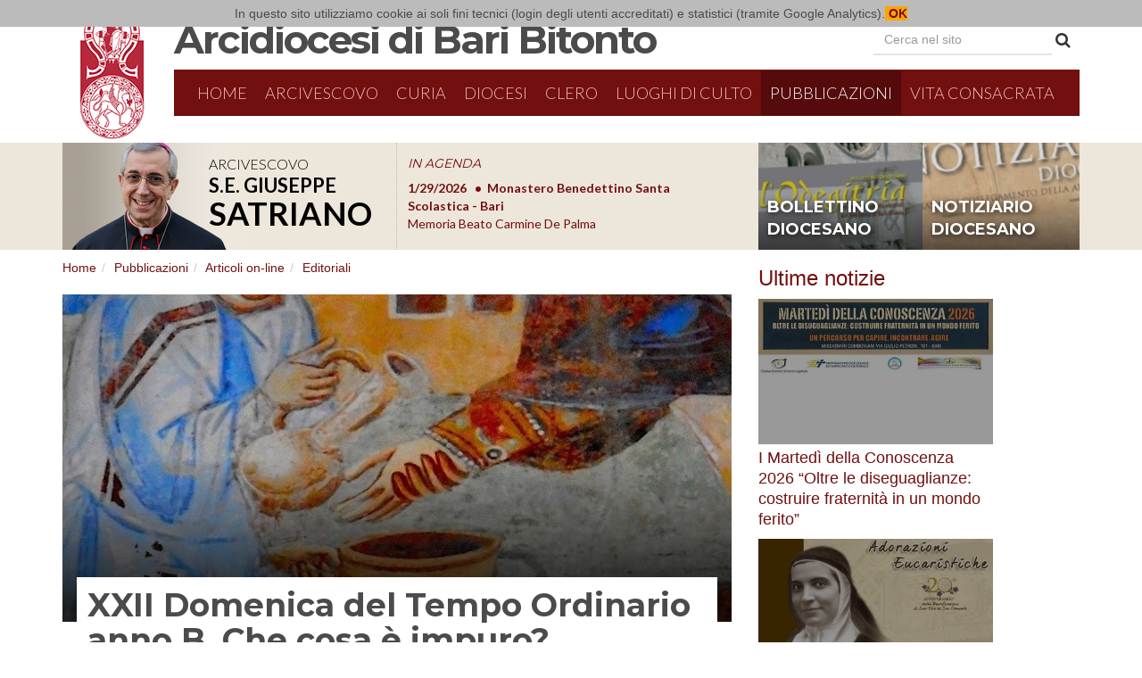

--- FILE ---
content_type: text/html;charset=utf-8
request_url: https://www.arcidiocesibaribitonto.it/pubblicazioni/articoli-on-line/editoriali/xxii-domenica-del-tempo-ordinario-anno-b-che-cosa-e-impuro
body_size: 10173
content:
<!doctype html>
<html xmlns="http://www.w3.org/1999/xhtml" lang="it" xml:lang="it">
<head><meta http-equiv="Content-Type" content="text/html; charset=UTF-8" /><meta name="description" content="Il peccato si innesta sempre nei rapporti tra ciascuno di noi e gli altri, nelle relazioni: è nei rapporti umani che la legge di Dio chiede carità, misericordia, sincerità e fedeltà. Il male, l’impurità non sta nelle realtà terrene ma sta in noi, là dove noi affermiamo solo noi stessi e non riconosciamo gli altri" /><meta content="summary" name="twitter:card" /><meta content="XXII Domenica del Tempo Ordinario anno B. Che cosa è impuro?" name="twitter:title" /><meta content="Arcidiocesi di Bari-Bitonto" property="og:site_name" /><meta content="XXII Domenica del Tempo Ordinario anno B. Che cosa è impuro?" property="og:title" /><meta content="website" property="og:type" /><meta content="Il peccato si innesta sempre nei rapporti tra ciascuno di noi e gli altri, nelle relazioni: è nei rapporti umani che la legge di Dio chiede carità, misericordia, sincerità e fedeltà. Il male, l’impurità non sta nelle realtà terrene ma sta in noi, là dove noi affermiamo solo noi stessi e non riconosciamo gli altri" name="twitter:description" /><meta content="https://www.arcidiocesibaribitonto.it/pubblicazioni/articoli-on-line/editoriali/xxii-domenica-del-tempo-ordinario-anno-b-che-cosa-e-impuro" name="twitter:url" /><meta content="Il peccato si innesta sempre nei rapporti tra ciascuno di noi e gli altri, nelle relazioni: è nei rapporti umani che la legge di Dio chiede carità, misericordia, sincerità e fedeltà. Il male, l’impurità non sta nelle realtà terrene ma sta in noi, là dove noi affermiamo solo noi stessi e non riconosciamo gli altri" property="og:description" /><meta content="https://www.arcidiocesibaribitonto.it/pubblicazioni/articoli-on-line/editoriali/xxii-domenica-del-tempo-ordinario-anno-b-che-cosa-e-impuro" property="og:url" /><meta content="https://www.arcidiocesibaribitonto.it/pubblicazioni/articoli-on-line/editoriali/xxii-domenica-del-tempo-ordinario-anno-b-che-cosa-e-impuro/@@download/image/eeba80d6c16b328ad68cc8b7d342ddcb.jpg" name="twitter:image" /><meta content="https://www.arcidiocesibaribitonto.it/pubblicazioni/articoli-on-line/editoriali/xxii-domenica-del-tempo-ordinario-anno-b-che-cosa-e-impuro/@@download/image/eeba80d6c16b328ad68cc8b7d342ddcb.jpg" property="og:image" /><meta content="image/jpeg" property="og:image:type" /><meta name="viewport" content="width=device-width, initial-scale=1.0" /><meta name="generator" content="Plone - http://plone.com" /><script type="text/javascript">PORTAL_URL = 'https://www.arcidiocesibaribitonto.it';</script><script type="text/javascript" src="https://www.arcidiocesibaribitonto.it/++plone++production/++unique++2022-09-05T11:01:21.231750/default.js" data-bundle="production"></script><script type="text/javascript" src="https://www.arcidiocesibaribitonto.it/++plone++static/++unique++2016-10-20%2013%3A09%3A08.105512/abbcontents-bundle-compiled.js" data-bundle="abbcontents-bundle"></script><script type="text/javascript" src="https://www.arcidiocesibaribitonto.it/++plone++static/++unique++2016-10-20%2016%3A57%3A37.267209/autocompletebundle-compiled.js" data-bundle="autocompletebundle"></script><script type="text/javascript" src="https://www.arcidiocesibaribitonto.it/++plone++static/++unique++2016-12-14%2011%3A00%3A51.619363/openlayers-compiled.min.js" data-bundle="openlayers"></script><script type="text/javascript" src="https://www.arcidiocesibaribitonto.it/++plone++static/++unique++2016-12-14%2011%3A00%3A51.835425/geo-compiled.min.js" data-bundle="geo"></script><link rel="canonical" href="https://www.arcidiocesibaribitonto.it/pubblicazioni/articoli-on-line/editoriali/xxii-domenica-del-tempo-ordinario-anno-b-che-cosa-e-impuro" /><link rel="shortcut icon" type="image/x-icon" href="https://www.arcidiocesibaribitonto.it/favicon.ico" /><link rel="apple-touch-icon" href="https://www.arcidiocesibaribitonto.it/touch_icon.png" /><link rel="search" href="https://www.arcidiocesibaribitonto.it/@@search" title="Cerca nel sito" /><link rel="stylesheet" type="text/css" href="https://www.arcidiocesibaribitonto.it/++plone++production/++unique++2022-09-05T11:01:21.231750/default.css" data-bundle="production" /><link rel="stylesheet" type="text/css" href="https://www.arcidiocesibaribitonto.it/++plone++static/++unique++2016-10-20%2013%3A09%3A08.105512/abbcontents-bundle-compiled.css" data-bundle="abbcontents-bundle" /><link rel="stylesheet" type="text/css" href="https://www.arcidiocesibaribitonto.it/++plone++static/++unique++2016-10-20%2016%3A57%3A37.267209/autocompletebundle-compiled.css" data-bundle="autocompletebundle" /><link rel="stylesheet" type="text/css" href="https://www.arcidiocesibaribitonto.it/++plone++static/++unique++2016-12-14%2011%3A00%3A51.619363/openlayers-compiled.css" data-bundle="openlayers" /><link rel="stylesheet" type="text/css" href="https://www.arcidiocesibaribitonto.it/++plone++static/++unique++2016-12-14%2011%3A00%3A51.835425/geo-compiled.css" data-bundle="geo" />
    <meta charset="utf-8" />
    <meta http-equiv="X-UA-Compatible" content="IE=edge" />
    <meta name="viewport" content="width=device-width, initial-scale=1" />
    <link href="https://fonts.googleapis.com/css?family=Lato:400,400italic,700,700italic,300,300italic" rel="stylesheet" type="text/css" />
    <link href="https://fonts.googleapis.com/css?family=Montserrat:400,700" rel="stylesheet" type="text/css" />
    <link href="https://maxcdn.bootstrapcdn.com/font-awesome/4.6.3/css/font-awesome.min.css" rel="stylesheet" type="text/css" />
    <link href="/++theme++abb.diazotheme/++theme++abb.diazotheme/static/css/bootstrap.css" rel="stylesheet" />
    <link href="/++theme++abb.diazotheme/++theme++abb.diazotheme/static/css/topmenu.css" rel="stylesheet" />
    <link href="/++theme++abb.diazotheme/++theme++abb.diazotheme/static/css/easy-autocomplete.min.css" rel="stylesheet" />
    <script id="jsdef">
                var jsglobal = {'notizieurl':'/news/notizie/jsoncollection','editorialiurl':'/pubblicazioni/articoli-on-line/editoriali/editoriali/jsoncollection','agendaurl':'/events/agendasito/jsoncollection','videourl':'/pubblicazioni/video/tutti-i-video/jsoncollection', 'eventiurl':'/events/aggregator/jsoncollection', 'newshp':'/news/notizie/jsoncollection'} ;
    </script>
    <script>
    require = undefined;
    define = undefined;
    </script>
        <script>
      (function(i,s,o,g,r,a,m){i['GoogleAnalyticsObject']=r;i[r]=i[r]||function(){
      (i[r].q=i[r].q||[]).push(arguments)},i[r].l=1*new Date();a=s.createElement(o),
      m=s.getElementsByTagName(o)[0];a.async=1;a.src=g;m.parentNode.insertBefore(a,m)
      })(window,document,'script','https://www.google-analytics.com/analytics.js','ga');

      ga('create', 'UA-11819317-1', 'auto');
      ga('send', 'pageview');

    </script>
    <!-- HTML5 shim and Respond.js for IE8 support of HTML5 elements and media queries -->
    <!-- WARNING: Respond.js doesn't work if you view the page via file:// -->
    <!--[if lt IE 9]>
    <script src="https://oss.maxcdn.com/html5shiv/3.7.2/html5shiv.min.js"></script>
    <script src="https://oss.maxcdn.com/respond/1.4.2/respond.min.js"></script>
    <![endif]-->
    <title>XXII Domenica del Tempo Ordinario anno B. Che cosa è impuro? — Arcidiocesi Bari-Bitonto</title>

</head>
<body class="template-document_view portaltype-document site-sito section-pubblicazioni subsection-articoli-on-line subsection-articoli-on-line-editoriali subsection-articoli-on-line-editoriali-xxii-domenica-del-tempo-ordinario-anno-b-che-cosa-e-impuro icons-off thumbs-off frontend viewpermission-view userrole-anonymous"><section id="portal-toolbar">
</section><div id="main-wrapper">
    
    <!--# include file="/++theme++abb.diazotheme/static/html/top.html" -->

    <header class="container main__header">
        <div class="row">
            <div class="col-md-1 col-sx">
                <img id="logo" src="/++theme++abb.diazotheme/++theme++abb.diazotheme/static/img/stemma-diocesano.png" class="img-responsive" />
            </div>
            <div class="col-md-11 col-dx">
                <h1 id="intestazione"><img id="logo-small" src="/++theme++abb.diazotheme/++theme++abb.diazotheme/static/img/stemma-diocesano.png" /><a href="/">Arcidiocesi di Bari Bitonto</a></h1>
                <div class="visible-md visible-lg" id="cercanelsito">
                    <form class="form-inline cercanelsito__form" role="search" action="/search">
                      <div class="form-group">
                        <input type="text" class="form-control cercanelsito__inputsearch" name="SearchableText" placeholder="Cerca nel sito" />
                      </div>
                      <button type="submit" class="btn btn-default cercanelsito__button"><i class="fa fa-search" aria-hidden="true"></i></button>
                    </form>
                </div><!--#cercanelsito-->
                <span id="cercanelsito-small" class="visible-sm"><a href="/search" class="fa fa-search" aria-hidden="true"></a></span>
                <nav id="menu" class="navbar navbar-default">
                    <div class="container-fluid">
                        <div class="navbar-header">
                            <button type="button" class="navbar-toggle collapsed" data-toggle="collapse" data-target="#menu-collapse" aria-expanded="false">
                                <span class="sr-only">Menu</span>
                                <span class="icon-bar"></span>
                                <span class="icon-bar"></span>
                                <span class="icon-bar"></span>
                            </button>
                            <a class="navbar-brand visible-xs" href="#">Naviga in...</a>
                        </div>
                        <div class="collapse navbar-collapse" id="menu-collapse">
                            <ul class="nav navbar-nav">
            
              <li id="portaltab-index_html">
                  <a href="https://www.arcidiocesibaribitonto.it" title="">Home</a>
              </li>
            
              <li id="portaltab-arcivescovo">
                  <a href="https://www.arcidiocesibaribitonto.it/arcivescovo" title="">Arcivescovo</a>
              </li>
            
              <li id="portaltab-curia">
                  <a href="https://www.arcidiocesibaribitonto.it/curia" title="">Curia</a><a href="#" id="curiamobile">Curia <i class="fa fa-sort-desc" aria-hidden="true"></i></a><div id="strutturelist"></div>
              </li>
            
              <li id="portaltab-diocesi">
                  <a href="https://www.arcidiocesibaribitonto.it/diocesi" title="">Diocesi</a>
              </li>
            
              <li id="portaltab-clero">
                  <a href="https://www.arcidiocesibaribitonto.it/clero" title="">Clero</a>
              </li>
            
              <li id="portaltab-luoghi-di-culto">
                  <a href="https://www.arcidiocesibaribitonto.it/luoghi-di-culto" title="">Luoghi di culto</a>
              </li>
            
              <li id="portaltab-pubblicazioni" class="selected active">
                  <a href="https://www.arcidiocesibaribitonto.it/pubblicazioni" title="">Pubblicazioni</a>
              </li>
            
              <li id="portaltab-vita-consacrata">
                  <a href="https://www.arcidiocesibaribitonto.it/vita-consacrata" title="">Vita Consacrata</a>
              </li>
            
        
                            <li id="portaltab-search" class="visible-xs"><a href="/search">Cerca nel sito</a></li>
                            </ul>
                        </div>

                    </div>

                </nav>
            </div>
        </div>
    </header>

    <!-- ========= SUBHEADER ============ -->
    <section id="subheader">
    <div class="container">
        <div class="row">
            <div class="col-xs-12 col-md-8">
                <section class="subheader__vescovo">
                    <div class="subheader__vescovo__img">
                        <a href="/arcivescovo"><img src="/++theme++abb.diazotheme/++theme++abb.diazotheme/static/img/vescovo-top.png" id="vescovo-top" /></a>
                        <div class="subheader__vescovo__scritta">
                            <h3>Arcivescovo</h3>
                            <h2>S.E. Giuseppe</h2>
                            <h1>Satriano</h1>
                        </div>

                    </div>
                    <div class="subheader__vescovo__agenda">
                        <h2><a href="/++theme++abb.diazotheme/agenda">IN AGENDA</a></h2>
                        <div class="subheader__vescovo__ticker swiper-container">
                        <script id="agendavescovo-template" type="text/x-handlebars-template">
                        {{#each this}}
                          <div class="swiper-slide">
                          <a href="{{absolute_url}}">
                            <span class="ticker__data">{{prettyDate start}}</span>
                            <span class="ticker__luogo">{{location}}</span><br/>
                            <span class="ticker__evento">{{Title}}</span>
                            </a>
                        </div>
                        {{/each}}
                        </script>
                        <div class="swiper-wrapper" id="placeholderagendavescovo">
                            
                        </div>
                        </div>
                    </div>
                </section>
                <span class="clearfix"></span>
            </div>
            <div class="col-xs-12 col-md-4">
                    <div class="subheader__banners">
                            <div class="bollettino"><a href="/pubblicazioni/bollettino-diocesano">bollettino diocesano</a></div>
                            <div class="notiziario"><a href="/pubblicazioni/notiziario-diocesano">notiziario diocesano</a></div>
                        </div>
            </div>

        </div>
    </div>

</section>

<main class="container">
    <div id="main-content" class="row">
    <div class="col-md-8" id="portal-column-content">
    <nav id="portal-breadcrumbs">
        <ol class="breadcrumb">
      <li id="breadcrumbs-home">
        <a href="https://www.arcidiocesibaribitonto.it">Home</a>
      </li>
      <li id="breadcrumbs-1">
        
          <a href="https://www.arcidiocesibaribitonto.it/pubblicazioni">Pubblicazioni</a>
          
        
      </li>
      <li id="breadcrumbs-2">
        
          <a href="https://www.arcidiocesibaribitonto.it/pubblicazioni/articoli-on-line">Articoli on-line</a>
          
        
      </li>
      <li id="breadcrumbs-3">
        
          <a href="https://www.arcidiocesibaribitonto.it/pubblicazioni/articoli-on-line/editoriali">Editoriali</a>
          
        
      </li>
      <li id="breadcrumbs-4">
        
          
          <span id="breadcrumbs-current">XXII Domenica del Tempo Ordinario anno B. Che cosa è impuro?</span>
        
      </li>
    </ol>
    </nav>
    

      

      <div>


        

        <article id="content" class=" fogliaConLeadImage"><figure title="s. Angelo in Formis, Affreschi del XII secolo, Capua (CE)"><img src="https://www.arcidiocesibaribitonto.it/pubblicazioni/articoli-on-line/editoriali/xxii-domenica-del-tempo-ordinario-anno-b-che-cosa-e-impuro/@@images/074d3c8e-41d5-4424-8951-a36b51e0134c.jpeg" title="s. Angelo in Formis, Affreschi del XII secolo, Capua (CE)" class="img-responsive" /></figure>

          

          <header>
            <div id="viewlet-above-content-title">

<span id="social-tags-body" style="display: none" itemscope="" itemtype="http://schema.org/WebPage">
  <span itemprop="name">XXII Domenica del Tempo Ordinario anno B. Che cosa è impuro?</span>
  <span itemprop="description">Il peccato si innesta sempre nei rapporti tra ciascuno di noi e gli altri, nelle relazioni: è nei rapporti umani che la legge di Dio chiede carità, misericordia, sincerità e fedeltà. Il male, l’impurità non sta nelle realtà terrene ma sta in noi, là dove noi affermiamo solo noi stessi e non riconosciamo gli altri</span>
  <span itemprop="url">https://www.arcidiocesibaribitonto.it/pubblicazioni/articoli-on-line/editoriali/xxii-domenica-del-tempo-ordinario-anno-b-che-cosa-e-impuro</span>
  <span itemprop="image">https://www.arcidiocesibaribitonto.it/pubblicazioni/articoli-on-line/editoriali/xxii-domenica-del-tempo-ordinario-anno-b-che-cosa-e-impuro/@@download/image/eeba80d6c16b328ad68cc8b7d342ddcb.jpg</span>
</span>
</div>
            
                <h1 class="documentFirstHeading">XXII Domenica del Tempo Ordinario anno B. Che cosa è impuro?</h1>
            
            <div id="viewlet-below-content-title"></div>

            
                <div class="documentDescription description h5">Il peccato si innesta sempre nei rapporti tra ciascuno di noi e gli altri, nelle relazioni: è nei rapporti umani che la legge di Dio chiede carità, misericordia, sincerità e fedeltà. Il male, l’impurità non sta nelle realtà terrene ma sta in noi, là dove noi affermiamo solo noi stessi e non riconosciamo gli altri</div>
            
          </header>

          <section id="viewlet-above-content-body">
</section>
          <section id="content-core">
            

  <div id="parent-fieldname-text" class=""><p style="text-align: justify;">Dopo la lettura del capitolo sesto del vangelo secondo Giovanni, lungo cinque domeniche, lettura che è stata una vera catechesi su Gesù quale “parola e pane della vita”, ritorniamo alla proclamazione cursiva del vangelo secondo Marco. Lo avevamo lasciato con il racconto della prima moltiplicazione dei pani (cf. Mc 6,30-44), lo riprendiamo al capitolo settimo, dove Gesù entra in controversia con alcuni scribi e farisei.<br />Costoro sono “venuti da Gerusalemme” in Galilea, come già era avvenuto quando, durante una discussione con Gesù sul suo potere di scacciare i demoni, lo avevano giudicato posseduto dal principe dei demoni e ne avevano condannato l’operare (cf. Mc 3,22-30). Ora invece contestano la condotta concreta dei discepoli di Gesù e ne chiedono conto alla loro rabbi. Il problema riguarda l’halakah, la pratica di precetti e prescrizioni ricevuti dalla tradizione e, nello specifico, il fatto che i discepoli prendono il loro pasto (lett.: “mangiano dei pani”) senza essersi lavati le mani, dunque con mani impure (aggettivo koinós). In verità la Torah, la Legge, rivolgeva il comando dell’abluzione rituale delle mani solo ai sacerdoti che al tempio facevano l’offerta, il sacrificio (cf. Es 30,17-21). Ma al tempo di Gesù vi erano movimenti che radicalizzavano la Torah e moltiplicavano le prescrizioni della Legge, con una particolare ossessione per il tema della purità. Tra questi vi erano gli chaverim (compagni, amici) e i perushim (separati, farisei), i quali consideravano molto importante la prassi del lavarsi le mani e di altre abluzioni in vista della purità, che poteva essere infranta a causa di contatti con persone o realtà impure.</p>
<p style="text-align: justify;">Gesù lasciava liberi i suoi discepoli da queste osservanze che non erano state richieste da Dio, ma imposte dagli interpreti delle sante Scritture, i quali le dichiaravano “la tradizione”, attribuendole la stessa autorità riservata alla parola di Dio. Gesù faceva un’attenta operazione di discernimento, distinguendo bene ciò che era espressione della volontà di Dio e ciò che invece era consuetudine umana, norma forgiata dagli uomini religiosi che, assolutizzata, diventa un ostacolo alla stessa parola di Dio e una perversione della sua immagine. La Legge deve ispirare il comportamento ma, con il passare del tempo, le consuetudini e le osservanze rischiano di contraddire il primato della Parola, la sua centralità nella vita del credente. E sovente quanti invocano le tradizioni, rendendole “la tradizione”, lo fanno perché sono proprio loro ad averle pensate e create. In questo caso, però, anziché essere a servizio dell’uomo e della sua relazione di comunione con Dio, queste norme finiscono per essere alienanti, soffocano la libertà dei credenti, erigono barriere e tracciano confini tra gli esseri umani.<br />Di fronte a queste contestazioni di scribi e farisei, Gesù risponde attaccandoli: “Ipocriti, Isaia ha detto bene di voi, come sta scritto: ‘Questo popolo mi onora con le labbra, ma il suo cuore è lontano da me. Invano mi rendono culto, insegnando dottrine che sono solo precetti umani’ (Is 29,13). Sì, voi trascurate il comandamento di Dio per aderire alla tradizione degli uomini”. Gesù conferma l’ammonizione rivolta dal profeta al popolo di Gerusalemme e denuncia l’ipocrisia della distanza tra labbra che aderiscono a Dio e cuore che invece ne resta lontano. In quegli scribi e farisei vi era certamente la frequenza al culto, l’assiduità alla liturgia, la confessione verbale del Dio vivente, ma mancava un’autentica adesione del cuore, quella che chiede di realizzare ciò che si dice con le parole. È questione di unità della persona, di un cuore unito, non diviso, non doppio (cf. Sal 12,3)!<br />La critica di Gesù si fa aspra e radicale: “Annullate la parola di Dio con la tradizione che avete tramandato voi” (Mc 7,13). La volontà di Dio è misconosciuta, messa da parte, contraddetta, mentre il primato viene riservato alla pretesa tradizione. Proprio per questo il discernimento si fa urgente anche da parte del cristiano, e tale operazione si compie innanzitutto passando ogni osservanza e ogni prescrizione al vaglio del Vangelo, della parola e dell’azione di Gesù, e, di conseguenza, non dimenticando mai che è la carità il criterio ultimo capace di determinare la bontà o la perversione di ciò che viene richiesto. Scriveva Isacco della Stella, il grande abate cistercense del XII secolo: “Il criterio ultimo di ciò che deve essere conservato o cambiato nella vita della chiesa è sempre l’agápe, la carità”.</p>
<p style="text-align: justify;">Gesù non ha mai contraddetto la Legge e le sue esigenze sulla volontà di Dio, anzi è sempre risalito all’intenzione del Legislatore, di Dio stesso, come già i profeti, affinché la Legge fosse accolta con il cuore e osservata nella libertà, con convinzione e amore. Ma di fronte alla tradizione e al moltiplicarsi dei suoi precetti, Gesù chiede ciò che egli stesso ha operato: il discernimento. La moltiplicazione dei precetti, infatti, accresce la possibilità di non osservarli, aumentando le occasioni di ipocrisia. “La parola del Signore rimane in eterno” (1Pt 1,22; Is 40,8), mentre le tradizioni evolvono in base ai mutamenti culturali e alle generazioni; e, seppur venerabili a causa dell’antichità, restano umane, involucro e rivestimento della parola di Dio.</p>
<p style="text-align: justify;">Dopo aver indicato alcuni casi di contraddizione alla legge di Dio compiuti in nome dell’osservanza di precetti umani (cf. Mc 7,10-13), Gesù torna a rivolgersi alla folla chiamata attorno a sé e dice: “Ascoltatemi tutti e comprendete in profondità!”. Apertura autorevole e solenne che, in parallelo all’avvertimento conclusivo (“Se qualcuno ha orecchi per ascoltare, ascolti!”: Mc 7,16), mette in rilievo le parole rivelative di Gesù: “Non c’è nulla di esterno all’uomo che, entrando in lui, possa renderlo impuro. Sono invece le cose che escono dall’uomo a renderlo impuro”. Parole brevi e apodittiche. Non c’è niente che possa rendere impuro il discepolo tra le realtà che sono fuori del suo corpo: né il cibo, né il contatto, né le relazioni. Ciò che invece rende impuro l’uomo viene dal suo interno e si manifesta nel suo comportamento. Si faccia attenzione e non si finisca per opporre, sulla base di queste parole di Gesù, interiorità ed esteriorità, che in ogni essere umano sono dimensioni inseparabili. Per Gesù, come per tutte le Scritture, “il male, il peccato è accovacciato alla porta” (cf. Gen 4,7) del cuore di ogni uomo e dal cuore è generato fino a manifestarsi nei sentimenti, nelle parole e nelle azioni.</p>
<p style="text-align: justify;">Questo insegnamento di Gesù appare però in contrasto con le preoccupazioni di molti scribi, che insistevano soprattutto sul comportamento esteriore. Le sue parole non sono facilmente comprensibili, dunque egli è costretto, una volta ritornato in casa, lontano dalla folla, a rimproverare i discepoli perplessi e a esplicitare i nomi delle pulsioni, dei pensieri e dei propositi che rendono impuri: una lista impressionante di peccati, una delle più dettagliate di tutto il Nuovo Testamento. Significativamente, però, essa riguarda i peccati consumati contro l’amore, contro il prossimo, perché il peccato si innesta sempre nei rapporti tra ciascuno di noi e gli altri (cf. Mt 25,31-46), nelle relazioni: è nei rapporti umani che la legge di Dio chiede carità, misericordia, sincerità e fedeltà. Il male, l’impurità non sta nelle realtà terrene ma sta in noi, là dove noi affermiamo solo noi stessi e non riconosciamo gli altri.</p>
<p style="text-align: justify;">Infine, tenendo conto del fatto che l’intera controversia nasce da una questione relativa alla tavola, si può trarre dall’intero ragionamento di Gesù un importante monito: non possiamo escludere nessuno dalla tavola e, se lo faremo, saremo esclusi noi dalla tavola del Regno! Quanto poi alla tavola eucaristica, non ne è escluso chi è peccatore, si ritiene tale e porge umilmente la mano come un mendicante verso il corpo del Signore, mentre ne dovrebbe essere escluso chi non sa discernere il corpo di Cristo (cf. 1Cor 11,29) nel fratello e nella sorella, nel povero, nel peccatore, nell’ultimo, nel senza dignità.</p>
<p align="right"><a class="external-link" href="http://www.monasterodibose.it/content/view/30/105/lang,it/"><em>Enzo Bianchi</em></a></p>
<p>© <a href="https://www.monasterodibose.it/preghiera/vangelo/12535-impuro" data-linktype="external" data-val="https://www.monasterodibose.it/preghiera/vangelo/12535-impuro">www.monasterodibose.it</a></p>
<p style="text-align: center;"><iframe src="https://www.youtube.com/embed/fkQgRqaryXo" width="640" height="360" frameborder="0" allowfullscreen="allowfullscreen"></iframe></p>
<p style="text-align: justify;">Scarica il salmo di questa domenica, <a href="http://www.musicasacrabari.com/sites/default/files/SalmiPdf/SLB/22%20TOB.pdf" data-linktype="external" data-val="http://www.musicasacrabari.com/sites/default/files/SalmiPdf/SLB/22%20TOB.pdf"><span class="external-link"><span class="internal-link">clicca qui</span></span></a></p>
<p style="text-align: justify;"><span class="external-link"><span class="internal-link">Ascolta il salmo di questa domenica, <a href="http://www.musicasacrabari.com/sites/default/files/SalmiMp3/SLB/22%20TOB.mp3" data-linktype="external" data-val="http://www.musicasacrabari.com/sites/default/files/SalmiMp3/SLB/22%20TOB.mp3"><span class="external-link"><span class="internal-link">clicca qui</span></span></a></span></span></p>
<p style="text-align: justify;">Per approfondimenti: <a class="external-link" href="http://www.musicasacra-bari.it/">www.musicasacra-bari.it</a></p>
<p style="text-align: justify;"><a data-val="https://www.arcidiocesibaribitonto.it/pubblicazioni/papa-a-bari/liturgia/allagnello-gloria-linno-ufficiale-file-audio" href="https://www.arcidiocesibaribitonto.it/pubblicazioni/papa-a-bari/liturgia/allagnello-gloria-linno-ufficiale-file-audio" data-linktype="external">Ascolta l'Inno ufficiale della visita del Santo Padre</a></p>
<p style="text-align: justify;"><a data-val="https://www.arcidiocesibaribitonto.it/pubblicazioni/papa-a-bari/liturgia/spartito-inno-ufficiale-allagnello-gloria.pdf/@@download/file/Spartito%20Inno%20Ufficiale%20All'Agnello%20Gloria.pdf" href="https://www.arcidiocesibaribitonto.it/pubblicazioni/papa-a-bari/liturgia/spartito-inno-ufficiale-allagnello-gloria.pdf/@@download/file/Spartito%20Inno%20Ufficiale%20All'Agnello%20Gloria.pdf" data-linktype="external">Scarica lo spartito dell'Inno ufficiale della visita del Santo Padre</a></p>
<p style="text-align: justify;">Novità: Rivista online di liturgia, <a href="http://www.psallite.net/" data-linktype="external" data-val="http://www.psallite.net/">vai al sito</a></p></div>


          </section>
          <section id="viewlet-below-content-body">



    <div class="visualClear"><!-- --></div>

    <div class="documentActions">
        

        

    </div>

</section>

          
        </article>

        

<!--                 <metal:sub define-slot="sub" tal:content="nothing">
                   This slot is here for backwards compatibility only.
                   Don't use it in your custom templates.
                </metal:sub> -->
      </div>

      
      <footer>
        <div id="viewlet-below-content"><nav id="category" class="documentByLine" role="navigation">
  <span id="categories-filed-under">archiviato sotto:</span>
  <ul aria-labelledby="categories-filed-under">
    <li>
      <a href="https://www.arcidiocesibaribitonto.it/@@search?Subject%3Alist=Editoriale" class="link-category" rel="tag">Editoriale</a>
    </li>
    <li>
      <a href="https://www.arcidiocesibaribitonto.it/@@search?Subject%3Alist=Omelie" class="link-category" rel="tag">Omelie</a>
    </li>
  </ul>
</nav>




</div>
      </footer>
    </div><!--/portal-column-content-->
    <!--/portal-column-one-->
    <div class="col-md-3 main-content__column-two" id="portal-column-two">
    
      
        
<div class="portletWrapper" id="portletwrapper-706c6f6e652e7269676874636f6c756d6e0a636f6e746578740a2f7369746f2f707562626c6963617a696f6e692f61727469636f6c692d6f6e2d6c696e650a6e657773" data-portlethash="706c6f6e652e7269676874636f6c756d6e0a636f6e746578740a2f7369746f2f707562626c6963617a696f6e692f61727469636f6c692d6f6e2d6c696e650a6e657773">
<section class="portlet portletNews" role="section">

  <header class="portletHeader">
        <a href="https://www.arcidiocesibaribitonto.it/news" class="tile">Ultime notizie</a>
  </header>
  <section class="portletContent">
    <ul class="list-unstyled">
      
      <li class="portletItem odd">
        <time class="portletItemDetails hidden">26/01/2026</time>

        <a href="https://www.arcidiocesibaribitonto.it/news/i-martedi-della-conoscenza-2026-201coltre-le-diseguaglianze-costruire-fraternita-in-un-mondo-ferito201d" class="tile" title="Un percorso per capire, incontrare, agire">
            <figure class="tile__figure">
            <img class="image-icon" style="max-width:100%" href="https://www.arcidiocesibaribitonto.it/news/i-martedi-della-conoscenza-2026-201coltre-le-diseguaglianze-costruire-fraternita-in-un-mondo-ferito201d" src="https://www.arcidiocesibaribitonto.it/news/i-martedi-della-conoscenza-2026-201coltre-le-diseguaglianze-costruire-fraternita-in-un-mondo-ferito201d/@@images/image/preview" />
            
            </figure>                                 
           <span class="tile__title">I Martedì della Conoscenza 2026 “Oltre le diseguaglianze: costruire fraternità in un mondo ferito”</span>
        </a>
      </li>
      
      <li class="portletItem even">
        <time class="portletItemDetails hidden">26/01/2026</time>

        <a href="https://www.arcidiocesibaribitonto.it/news/adorazioni-eucaristiche-con-la-beata-elia-2" class="tile" title="">
            <figure class="tile__figure">
            <img class="image-icon" style="max-width:100%" href="https://www.arcidiocesibaribitonto.it/news/adorazioni-eucaristiche-con-la-beata-elia-2" src="https://www.arcidiocesibaribitonto.it/news/adorazioni-eucaristiche-con-la-beata-elia-2/@@images/image/preview" />
            
            </figure>                                 
           <span class="tile__title">Adorazioni Eucaristiche con la Beata Elia</span>
        </a>
      </li>
      
      <li class="portletItem odd">
        <time class="portletItemDetails hidden">26/01/2026</time>

        <a href="https://www.arcidiocesibaribitonto.it/news/i-mercoledi-di-san-ferdinando-2026" class="tile" title="La Carità fondamento di Fraternità">
            <figure class="tile__figure">
            <img class="image-icon" style="max-width:100%" href="https://www.arcidiocesibaribitonto.it/news/i-mercoledi-di-san-ferdinando-2026" src="https://www.arcidiocesibaribitonto.it/news/i-mercoledi-di-san-ferdinando-2026/@@images/image/preview" />
            
            </figure>                                 
           <span class="tile__title">I Mercoledì di San Ferdinando 2026</span>
        </a>
      </li>
      
      <li class="portletItem even">
        <time class="portletItemDetails hidden">26/01/2026</time>

        <a href="https://www.arcidiocesibaribitonto.it/news/oikos" class="tile" title="Incontri di spiritualità coniugale e familiare con Amoris Laetitia">
            <figure class="tile__figure">
            <img class="image-icon" style="max-width:100%" href="https://www.arcidiocesibaribitonto.it/news/oikos" src="https://www.arcidiocesibaribitonto.it/news/oikos/@@images/image/preview" />
            
            </figure>                                 
           <span class="tile__title">Oikos</span>
        </a>
      </li>
      
      <li class="portletItem odd">
        <time class="portletItemDetails hidden">26/01/2026</time>

        <a href="https://www.arcidiocesibaribitonto.it/news/giornata-mondiale-del-malato-2026" class="tile" title="Dal 6 al 15 febbraio 2026">
            <figure class="tile__figure">
            <img class="image-icon" style="max-width:100%" href="https://www.arcidiocesibaribitonto.it/news/giornata-mondiale-del-malato-2026" src="https://www.arcidiocesibaribitonto.it/news/giornata-mondiale-del-malato-2026/@@images/image/preview" />
            
            </figure>                                 
           <span class="tile__title">Giornata Mondiale del Malato 2026</span>
        </a>
      </li>
      
      <li class="portletItem even">
        <time class="portletItemDetails hidden">26/01/2026</time>

        <a href="https://www.arcidiocesibaribitonto.it/news/201cpoliticamente-corretti-pensieri-forti-per-tempi-fragili201d-1" class="tile" title="Percorso diocesano di formazione all’impegno civile e politico">
            <figure class="tile__figure">
            <img class="image-icon" style="max-width:100%" href="https://www.arcidiocesibaribitonto.it/news/201cpoliticamente-corretti-pensieri-forti-per-tempi-fragili201d-1" src="https://www.arcidiocesibaribitonto.it/news/201cpoliticamente-corretti-pensieri-forti-per-tempi-fragili201d-1/@@images/image/preview" />
            
            </figure>                                 
           <span class="tile__title">“Politicamente CorRetti: pensieri forti per tempi fragili”</span>
        </a>
      </li>
      
    </ul>
  </section>
  <footer class="portletFooter">
        <a href="https://www.arcidiocesibaribitonto.it/news">Altre notizie…</a>
  </footer>
  
</section>
</div>

<div class="portletWrapper" id="portletwrapper-706c6f6e652e7269676874636f6c756d6e0a636f6e746578740a2f7369746f2f707562626c6963617a696f6e692f61727469636f6c692d6f6e2d6c696e650a6576656e7473" data-portlethash="706c6f6e652e7269676874636f6c756d6e0a636f6e746578740a2f7369746f2f707562626c6963617a696f6e692f61727469636f6c692d6f6e2d6c696e650a6576656e7473">
<section class="portlet portletEvents">

  <header class="portletHeader">
    <a href="https://www.arcidiocesibaribitonto.it/events?mode=future" class="tile">Prossimi eventi</a>
  </header>
  <section class="portletContent">
    <ul>
      
      <li class="portletItem even">
        <a href="https://www.arcidiocesibaribitonto.it/events/consiglio-permanente-della-cei-14" class="tile" title="">
            
          Consiglio Permanente della CEI
        </a>
        <span class="portletItemDetails">
          


  26/01/2026
  



<br />
          <span class="timezone">
            (Europe/Rome)
          </span>
          <span class="location"> —
            Roma
          </span>
        </span>
      </li>
      
      <li class="portletItem odd">
        <a href="https://www.arcidiocesibaribitonto.it/events/memoria-beato-carmine-de-palma-1" class="tile" title="">
            
          Memoria Beato Carmine De Palma
        </a>
        <span class="portletItemDetails">
          


  29/01/2026
  
    <abbr class="dtstart" title="2026-01-29T18:30:00+01:00">
      <span class="explain">18:30</span>
    </abbr>
  



<br />
          <span class="timezone">
            (Europe/Rome)
          </span>
          <span class="location"> —
            Monastero Benedettino Santa Scolastica - Bari
          </span>
        </span>
      </li>
      
      <li class="portletItem even">
        <a href="https://www.arcidiocesibaribitonto.it/events/incontro-vicari-zonali-1" class="tile" title="">
            
          Incontro Vicari Zonali
        </a>
        <span class="portletItemDetails">
          


  30/01/2026
  
    <abbr class="dtstart" title="2026-01-30T10:00:00+01:00">
      <span class="explain">10:00</span>
    </abbr>
  



<br />
          <span class="timezone">
            (Europe/Rome)
          </span>
          <span class="location"> —
            Curia Arcivescovile - Bari
          </span>
        </span>
      </li>
      
      <li class="portletItem odd">
        <a href="https://www.arcidiocesibaribitonto.it/events/cenacolo-uac-42" class="tile" title="">
            
          Cenacolo UAC
        </a>
        <span class="portletItemDetails">
          


  30/01/2026
  
    <abbr class="dtstart" title="2026-01-30T10:30:00+01:00">
      <span class="explain">10:30</span>
    </abbr>
  



<br />
          <span class="timezone">
            (Europe/Rome)
          </span>
          <span class="location"> —
            Parrocchia Santa Maria Assunta - Grumo Appula
          </span>
        </span>
      </li>
      
      <li class="portletItem even">
        <a href="https://www.arcidiocesibaribitonto.it/events/festa-s-giovanni-bosco" class="tile" title="">
            
          Festa S. Giovanni Bosco
        </a>
        <span class="portletItemDetails">
          


  31/01/2026
  
    <abbr class="dtstart" title="2026-01-31T18:30:00+01:00">
      <span class="explain">18:30</span>
    </abbr>
  



<br />
          <span class="timezone">
            (Europe/Rome)
          </span>
          <span class="location"> —
            Parrocchia SS. Redentore . Bari
          </span>
        </span>
      </li>
      
    </ul>
  </section>
  <footer class="portletFooter">
    <a class="tile previous-events" href="https://www.arcidiocesibaribitonto.it/events?mode=past">Eventi precedenti…</a>
    <br />
    <a class="tile upcoming-events" href="https://www.arcidiocesibaribitonto.it/events?mode=future">Prossimi eventi…</a>
  </footer>
</section>

</div>


      
    </div><!--/portal-column-two-->
    </div>
</main>
<footer>
    <div class="container">
        <div class="row">
        <div class="col-sm-10">
        <p>Arcidiocesi di Bari-Bitonto C.F. 93026440722 | <a href="/contatti">Contatti</a></p>
        </div>
        <div class="col-sm-2">
            <p class="text-right"><a href="/login">Login</a></p>
        </div>
        </div>
    </div>
</footer>
</div><script>
    require = undefined;
    define = undefined;
    </script><script src="https://cdnjs.cloudflare.com/ajax/libs/handlebars.js/4.0.5/handlebars.min.js"></script><script src="/++theme++abb.diazotheme/static/vendor/swiper.jquery.min.js"></script><script src="/++theme++abb.diazotheme/static/vendor/jQuery.succinct.min.js"></script><script src="/++theme++abb.diazotheme/static/vendor/jquery.easy-autocomplete.min.js"></script><script src="/++theme++abb.diazotheme/static/vendor/cookielaw.js"></script><script src="/++theme++abb.diazotheme/static/js/bootstrap.js"></script></body>
</html>

--- FILE ---
content_type: application/javascript; charset=utf-8
request_url: https://www.arcidiocesibaribitonto.it/++plone++production/++unique++2022-09-05T11:01:21.231750/default.js
body_size: 195338
content:
/*! jQuery v1.11.3 | (c) 2005, 2015 jQuery Foundation, Inc. | jquery.org/license */
!function(a,b){"object"==typeof module&&"object"==typeof module.exports?module.exports=a.document?b(a,!0):function(a){if(!a.document)throw new Error("jQuery requires a window with a document");return b(a)}:b(a)}("undefined"!=typeof window?window:this,function(a,b){var c=[],d=c.slice,e=c.concat,f=c.push,g=c.indexOf,h={},i=h.toString,j=h.hasOwnProperty,k={},l="1.11.3",m=function(a,b){return new m.fn.init(a,b)},n=/^[\s\uFEFF\xA0]+|[\s\uFEFF\xA0]+$/g,o=/^-ms-/,p=/-([\da-z])/gi,q=function(a,b){return b.toUpperCase()};m.fn=m.prototype={jquery:l,constructor:m,selector:"",length:0,toArray:function(){return d.call(this)},get:function(a){return null!=a?0>a?this[a+this.length]:this[a]:d.call(this)},pushStack:function(a){var b=m.merge(this.constructor(),a);return b.prevObject=this,b.context=this.context,b},each:function(a,b){return m.each(this,a,b)},map:function(a){return this.pushStack(m.map(this,function(b,c){return a.call(b,c,b)}))},slice:function(){return this.pushStack(d.apply(this,arguments))},first:function(){return this.eq(0)},last:function(){return this.eq(-1)},eq:function(a){var b=this.length,c=+a+(0>a?b:0);return this.pushStack(c>=0&&b>c?[this[c]]:[])},end:function(){return this.prevObject||this.constructor(null)},push:f,sort:c.sort,splice:c.splice},m.extend=m.fn.extend=function(){var a,b,c,d,e,f,g=arguments[0]||{},h=1,i=arguments.length,j=!1;for("boolean"==typeof g&&(j=g,g=arguments[h]||{},h++),"object"==typeof g||m.isFunction(g)||(g={}),h===i&&(g=this,h--);i>h;h++)if(null!=(e=arguments[h]))for(d in e)a=g[d],c=e[d],g!==c&&(j&&c&&(m.isPlainObject(c)||(b=m.isArray(c)))?(b?(b=!1,f=a&&m.isArray(a)?a:[]):f=a&&m.isPlainObject(a)?a:{},g[d]=m.extend(j,f,c)):void 0!==c&&(g[d]=c));return g},m.extend({expando:"jQuery"+(l+Math.random()).replace(/\D/g,""),isReady:!0,error:function(a){throw new Error(a)},noop:function(){},isFunction:function(a){return"function"===m.type(a)},isArray:Array.isArray||function(a){return"array"===m.type(a)},isWindow:function(a){return null!=a&&a==a.window},isNumeric:function(a){return!m.isArray(a)&&a-parseFloat(a)+1>=0},isEmptyObject:function(a){var b;for(b in a)return!1;return!0},isPlainObject:function(a){var b;if(!a||"object"!==m.type(a)||a.nodeType||m.isWindow(a))return!1;try{if(a.constructor&&!j.call(a,"constructor")&&!j.call(a.constructor.prototype,"isPrototypeOf"))return!1}catch(c){return!1}if(k.ownLast)for(b in a)return j.call(a,b);for(b in a);return void 0===b||j.call(a,b)},type:function(a){return null==a?a+"":"object"==typeof a||"function"==typeof a?h[i.call(a)]||"object":typeof a},globalEval:function(b){b&&m.trim(b)&&(a.execScript||function(b){a.eval.call(a,b)})(b)},camelCase:function(a){return a.replace(o,"ms-").replace(p,q)},nodeName:function(a,b){return a.nodeName&&a.nodeName.toLowerCase()===b.toLowerCase()},each:function(a,b,c){var d,e=0,f=a.length,g=r(a);if(c){if(g){for(;f>e;e++)if(d=b.apply(a[e],c),d===!1)break}else for(e in a)if(d=b.apply(a[e],c),d===!1)break}else if(g){for(;f>e;e++)if(d=b.call(a[e],e,a[e]),d===!1)break}else for(e in a)if(d=b.call(a[e],e,a[e]),d===!1)break;return a},trim:function(a){return null==a?"":(a+"").replace(n,"")},makeArray:function(a,b){var c=b||[];return null!=a&&(r(Object(a))?m.merge(c,"string"==typeof a?[a]:a):f.call(c,a)),c},inArray:function(a,b,c){var d;if(b){if(g)return g.call(b,a,c);for(d=b.length,c=c?0>c?Math.max(0,d+c):c:0;d>c;c++)if(c in b&&b[c]===a)return c}return-1},merge:function(a,b){var c=+b.length,d=0,e=a.length;while(c>d)a[e++]=b[d++];if(c!==c)while(void 0!==b[d])a[e++]=b[d++];return a.length=e,a},grep:function(a,b,c){for(var d,e=[],f=0,g=a.length,h=!c;g>f;f++)d=!b(a[f],f),d!==h&&e.push(a[f]);return e},map:function(a,b,c){var d,f=0,g=a.length,h=r(a),i=[];if(h)for(;g>f;f++)d=b(a[f],f,c),null!=d&&i.push(d);else for(f in a)d=b(a[f],f,c),null!=d&&i.push(d);return e.apply([],i)},guid:1,proxy:function(a,b){var c,e,f;return"string"==typeof b&&(f=a[b],b=a,a=f),m.isFunction(a)?(c=d.call(arguments,2),e=function(){return a.apply(b||this,c.concat(d.call(arguments)))},e.guid=a.guid=a.guid||m.guid++,e):void 0},now:function(){return+new Date},support:k}),m.each("Boolean Number String Function Array Date RegExp Object Error".split(" "),function(a,b){h["[object "+b+"]"]=b.toLowerCase()});function r(a){var b="length"in a&&a.length,c=m.type(a);return"function"===c||m.isWindow(a)?!1:1===a.nodeType&&b?!0:"array"===c||0===b||"number"==typeof b&&b>0&&b-1 in a}var s=function(a){var b,c,d,e,f,g,h,i,j,k,l,m,n,o,p,q,r,s,t,u="sizzle"+1*new Date,v=a.document,w=0,x=0,y=ha(),z=ha(),A=ha(),B=function(a,b){return a===b&&(l=!0),0},C=1<<31,D={}.hasOwnProperty,E=[],F=E.pop,G=E.push,H=E.push,I=E.slice,J=function(a,b){for(var c=0,d=a.length;d>c;c++)if(a[c]===b)return c;return-1},K="checked|selected|async|autofocus|autoplay|controls|defer|disabled|hidden|ismap|loop|multiple|open|readonly|required|scoped",L="[\\x20\\t\\r\\n\\f]",M="(?:\\\\.|[\\w-]|[^\\x00-\\xa0])+",N=M.replace("w","w#"),O="\\["+L+"*("+M+")(?:"+L+"*([*^$|!~]?=)"+L+"*(?:'((?:\\\\.|[^\\\\'])*)'|\"((?:\\\\.|[^\\\\\"])*)\"|("+N+"))|)"+L+"*\\]",P=":("+M+")(?:\\((('((?:\\\\.|[^\\\\'])*)'|\"((?:\\\\.|[^\\\\\"])*)\")|((?:\\\\.|[^\\\\()[\\]]|"+O+")*)|.*)\\)|)",Q=new RegExp(L+"+","g"),R=new RegExp("^"+L+"+|((?:^|[^\\\\])(?:\\\\.)*)"+L+"+$","g"),S=new RegExp("^"+L+"*,"+L+"*"),T=new RegExp("^"+L+"*([>+~]|"+L+")"+L+"*"),U=new RegExp("="+L+"*([^\\]'\"]*?)"+L+"*\\]","g"),V=new RegExp(P),W=new RegExp("^"+N+"$"),X={ID:new RegExp("^#("+M+")"),CLASS:new RegExp("^\\.("+M+")"),TAG:new RegExp("^("+M.replace("w","w*")+")"),ATTR:new RegExp("^"+O),PSEUDO:new RegExp("^"+P),CHILD:new RegExp("^:(only|first|last|nth|nth-last)-(child|of-type)(?:\\("+L+"*(even|odd|(([+-]|)(\\d*)n|)"+L+"*(?:([+-]|)"+L+"*(\\d+)|))"+L+"*\\)|)","i"),bool:new RegExp("^(?:"+K+")$","i"),needsContext:new RegExp("^"+L+"*[>+~]|:(even|odd|eq|gt|lt|nth|first|last)(?:\\("+L+"*((?:-\\d)?\\d*)"+L+"*\\)|)(?=[^-]|$)","i")},Y=/^(?:input|select|textarea|button)$/i,Z=/^h\d$/i,$=/^[^{]+\{\s*\[native \w/,_=/^(?:#([\w-]+)|(\w+)|\.([\w-]+))$/,aa=/[+~]/,ba=/'|\\/g,ca=new RegExp("\\\\([\\da-f]{1,6}"+L+"?|("+L+")|.)","ig"),da=function(a,b,c){var d="0x"+b-65536;return d!==d||c?b:0>d?String.fromCharCode(d+65536):String.fromCharCode(d>>10|55296,1023&d|56320)},ea=function(){m()};try{H.apply(E=I.call(v.childNodes),v.childNodes),E[v.childNodes.length].nodeType}catch(fa){H={apply:E.length?function(a,b){G.apply(a,I.call(b))}:function(a,b){var c=a.length,d=0;while(a[c++]=b[d++]);a.length=c-1}}}function ga(a,b,d,e){var f,h,j,k,l,o,r,s,w,x;if((b?b.ownerDocument||b:v)!==n&&m(b),b=b||n,d=d||[],k=b.nodeType,"string"!=typeof a||!a||1!==k&&9!==k&&11!==k)return d;if(!e&&p){if(11!==k&&(f=_.exec(a)))if(j=f[1]){if(9===k){if(h=b.getElementById(j),!h||!h.parentNode)return d;if(h.id===j)return d.push(h),d}else if(b.ownerDocument&&(h=b.ownerDocument.getElementById(j))&&t(b,h)&&h.id===j)return d.push(h),d}else{if(f[2])return H.apply(d,b.getElementsByTagName(a)),d;if((j=f[3])&&c.getElementsByClassName)return H.apply(d,b.getElementsByClassName(j)),d}if(c.qsa&&(!q||!q.test(a))){if(s=r=u,w=b,x=1!==k&&a,1===k&&"object"!==b.nodeName.toLowerCase()){o=g(a),(r=b.getAttribute("id"))?s=r.replace(ba,"\\$&"):b.setAttribute("id",s),s="[id='"+s+"'] ",l=o.length;while(l--)o[l]=s+ra(o[l]);w=aa.test(a)&&pa(b.parentNode)||b,x=o.join(",")}if(x)try{return H.apply(d,w.querySelectorAll(x)),d}catch(y){}finally{r||b.removeAttribute("id")}}}return i(a.replace(R,"$1"),b,d,e)}function ha(){var a=[];function b(c,e){return a.push(c+" ")>d.cacheLength&&delete b[a.shift()],b[c+" "]=e}return b}function ia(a){return a[u]=!0,a}function ja(a){var b=n.createElement("div");try{return!!a(b)}catch(c){return!1}finally{b.parentNode&&b.parentNode.removeChild(b),b=null}}function ka(a,b){var c=a.split("|"),e=a.length;while(e--)d.attrHandle[c[e]]=b}function la(a,b){var c=b&&a,d=c&&1===a.nodeType&&1===b.nodeType&&(~b.sourceIndex||C)-(~a.sourceIndex||C);if(d)return d;if(c)while(c=c.nextSibling)if(c===b)return-1;return a?1:-1}function ma(a){return function(b){var c=b.nodeName.toLowerCase();return"input"===c&&b.type===a}}function na(a){return function(b){var c=b.nodeName.toLowerCase();return("input"===c||"button"===c)&&b.type===a}}function oa(a){return ia(function(b){return b=+b,ia(function(c,d){var e,f=a([],c.length,b),g=f.length;while(g--)c[e=f[g]]&&(c[e]=!(d[e]=c[e]))})})}function pa(a){return a&&"undefined"!=typeof a.getElementsByTagName&&a}c=ga.support={},f=ga.isXML=function(a){var b=a&&(a.ownerDocument||a).documentElement;return b?"HTML"!==b.nodeName:!1},m=ga.setDocument=function(a){var b,e,g=a?a.ownerDocument||a:v;return g!==n&&9===g.nodeType&&g.documentElement?(n=g,o=g.documentElement,e=g.defaultView,e&&e!==e.top&&(e.addEventListener?e.addEventListener("unload",ea,!1):e.attachEvent&&e.attachEvent("onunload",ea)),p=!f(g),c.attributes=ja(function(a){return a.className="i",!a.getAttribute("className")}),c.getElementsByTagName=ja(function(a){return a.appendChild(g.createComment("")),!a.getElementsByTagName("*").length}),c.getElementsByClassName=$.test(g.getElementsByClassName),c.getById=ja(function(a){return o.appendChild(a).id=u,!g.getElementsByName||!g.getElementsByName(u).length}),c.getById?(d.find.ID=function(a,b){if("undefined"!=typeof b.getElementById&&p){var c=b.getElementById(a);return c&&c.parentNode?[c]:[]}},d.filter.ID=function(a){var b=a.replace(ca,da);return function(a){return a.getAttribute("id")===b}}):(delete d.find.ID,d.filter.ID=function(a){var b=a.replace(ca,da);return function(a){var c="undefined"!=typeof a.getAttributeNode&&a.getAttributeNode("id");return c&&c.value===b}}),d.find.TAG=c.getElementsByTagName?function(a,b){return"undefined"!=typeof b.getElementsByTagName?b.getElementsByTagName(a):c.qsa?b.querySelectorAll(a):void 0}:function(a,b){var c,d=[],e=0,f=b.getElementsByTagName(a);if("*"===a){while(c=f[e++])1===c.nodeType&&d.push(c);return d}return f},d.find.CLASS=c.getElementsByClassName&&function(a,b){return p?b.getElementsByClassName(a):void 0},r=[],q=[],(c.qsa=$.test(g.querySelectorAll))&&(ja(function(a){o.appendChild(a).innerHTML="<a id='"+u+"'></a><select id='"+u+"-\f]' msallowcapture=''><option selected=''></option></select>",a.querySelectorAll("[msallowcapture^='']").length&&q.push("[*^$]="+L+"*(?:''|\"\")"),a.querySelectorAll("[selected]").length||q.push("\\["+L+"*(?:value|"+K+")"),a.querySelectorAll("[id~="+u+"-]").length||q.push("~="),a.querySelectorAll(":checked").length||q.push(":checked"),a.querySelectorAll("a#"+u+"+*").length||q.push(".#.+[+~]")}),ja(function(a){var b=g.createElement("input");b.setAttribute("type","hidden"),a.appendChild(b).setAttribute("name","D"),a.querySelectorAll("[name=d]").length&&q.push("name"+L+"*[*^$|!~]?="),a.querySelectorAll(":enabled").length||q.push(":enabled",":disabled"),a.querySelectorAll("*,:x"),q.push(",.*:")})),(c.matchesSelector=$.test(s=o.matches||o.webkitMatchesSelector||o.mozMatchesSelector||o.oMatchesSelector||o.msMatchesSelector))&&ja(function(a){c.disconnectedMatch=s.call(a,"div"),s.call(a,"[s!='']:x"),r.push("!=",P)}),q=q.length&&new RegExp(q.join("|")),r=r.length&&new RegExp(r.join("|")),b=$.test(o.compareDocumentPosition),t=b||$.test(o.contains)?function(a,b){var c=9===a.nodeType?a.documentElement:a,d=b&&b.parentNode;return a===d||!(!d||1!==d.nodeType||!(c.contains?c.contains(d):a.compareDocumentPosition&&16&a.compareDocumentPosition(d)))}:function(a,b){if(b)while(b=b.parentNode)if(b===a)return!0;return!1},B=b?function(a,b){if(a===b)return l=!0,0;var d=!a.compareDocumentPosition-!b.compareDocumentPosition;return d?d:(d=(a.ownerDocument||a)===(b.ownerDocument||b)?a.compareDocumentPosition(b):1,1&d||!c.sortDetached&&b.compareDocumentPosition(a)===d?a===g||a.ownerDocument===v&&t(v,a)?-1:b===g||b.ownerDocument===v&&t(v,b)?1:k?J(k,a)-J(k,b):0:4&d?-1:1)}:function(a,b){if(a===b)return l=!0,0;var c,d=0,e=a.parentNode,f=b.parentNode,h=[a],i=[b];if(!e||!f)return a===g?-1:b===g?1:e?-1:f?1:k?J(k,a)-J(k,b):0;if(e===f)return la(a,b);c=a;while(c=c.parentNode)h.unshift(c);c=b;while(c=c.parentNode)i.unshift(c);while(h[d]===i[d])d++;return d?la(h[d],i[d]):h[d]===v?-1:i[d]===v?1:0},g):n},ga.matches=function(a,b){return ga(a,null,null,b)},ga.matchesSelector=function(a,b){if((a.ownerDocument||a)!==n&&m(a),b=b.replace(U,"='$1']"),!(!c.matchesSelector||!p||r&&r.test(b)||q&&q.test(b)))try{var d=s.call(a,b);if(d||c.disconnectedMatch||a.document&&11!==a.document.nodeType)return d}catch(e){}return ga(b,n,null,[a]).length>0},ga.contains=function(a,b){return(a.ownerDocument||a)!==n&&m(a),t(a,b)},ga.attr=function(a,b){(a.ownerDocument||a)!==n&&m(a);var e=d.attrHandle[b.toLowerCase()],f=e&&D.call(d.attrHandle,b.toLowerCase())?e(a,b,!p):void 0;return void 0!==f?f:c.attributes||!p?a.getAttribute(b):(f=a.getAttributeNode(b))&&f.specified?f.value:null},ga.error=function(a){throw new Error("Syntax error, unrecognized expression: "+a)},ga.uniqueSort=function(a){var b,d=[],e=0,f=0;if(l=!c.detectDuplicates,k=!c.sortStable&&a.slice(0),a.sort(B),l){while(b=a[f++])b===a[f]&&(e=d.push(f));while(e--)a.splice(d[e],1)}return k=null,a},e=ga.getText=function(a){var b,c="",d=0,f=a.nodeType;if(f){if(1===f||9===f||11===f){if("string"==typeof a.textContent)return a.textContent;for(a=a.firstChild;a;a=a.nextSibling)c+=e(a)}else if(3===f||4===f)return a.nodeValue}else while(b=a[d++])c+=e(b);return c},d=ga.selectors={cacheLength:50,createPseudo:ia,match:X,attrHandle:{},find:{},relative:{">":{dir:"parentNode",first:!0}," ":{dir:"parentNode"},"+":{dir:"previousSibling",first:!0},"~":{dir:"previousSibling"}},preFilter:{ATTR:function(a){return a[1]=a[1].replace(ca,da),a[3]=(a[3]||a[4]||a[5]||"").replace(ca,da),"~="===a[2]&&(a[3]=" "+a[3]+" "),a.slice(0,4)},CHILD:function(a){return a[1]=a[1].toLowerCase(),"nth"===a[1].slice(0,3)?(a[3]||ga.error(a[0]),a[4]=+(a[4]?a[5]+(a[6]||1):2*("even"===a[3]||"odd"===a[3])),a[5]=+(a[7]+a[8]||"odd"===a[3])):a[3]&&ga.error(a[0]),a},PSEUDO:function(a){var b,c=!a[6]&&a[2];return X.CHILD.test(a[0])?null:(a[3]?a[2]=a[4]||a[5]||"":c&&V.test(c)&&(b=g(c,!0))&&(b=c.indexOf(")",c.length-b)-c.length)&&(a[0]=a[0].slice(0,b),a[2]=c.slice(0,b)),a.slice(0,3))}},filter:{TAG:function(a){var b=a.replace(ca,da).toLowerCase();return"*"===a?function(){return!0}:function(a){return a.nodeName&&a.nodeName.toLowerCase()===b}},CLASS:function(a){var b=y[a+" "];return b||(b=new RegExp("(^|"+L+")"+a+"("+L+"|$)"))&&y(a,function(a){return b.test("string"==typeof a.className&&a.className||"undefined"!=typeof a.getAttribute&&a.getAttribute("class")||"")})},ATTR:function(a,b,c){return function(d){var e=ga.attr(d,a);return null==e?"!="===b:b?(e+="","="===b?e===c:"!="===b?e!==c:"^="===b?c&&0===e.indexOf(c):"*="===b?c&&e.indexOf(c)>-1:"$="===b?c&&e.slice(-c.length)===c:"~="===b?(" "+e.replace(Q," ")+" ").indexOf(c)>-1:"|="===b?e===c||e.slice(0,c.length+1)===c+"-":!1):!0}},CHILD:function(a,b,c,d,e){var f="nth"!==a.slice(0,3),g="last"!==a.slice(-4),h="of-type"===b;return 1===d&&0===e?function(a){return!!a.parentNode}:function(b,c,i){var j,k,l,m,n,o,p=f!==g?"nextSibling":"previousSibling",q=b.parentNode,r=h&&b.nodeName.toLowerCase(),s=!i&&!h;if(q){if(f){while(p){l=b;while(l=l[p])if(h?l.nodeName.toLowerCase()===r:1===l.nodeType)return!1;o=p="only"===a&&!o&&"nextSibling"}return!0}if(o=[g?q.firstChild:q.lastChild],g&&s){k=q[u]||(q[u]={}),j=k[a]||[],n=j[0]===w&&j[1],m=j[0]===w&&j[2],l=n&&q.childNodes[n];while(l=++n&&l&&l[p]||(m=n=0)||o.pop())if(1===l.nodeType&&++m&&l===b){k[a]=[w,n,m];break}}else if(s&&(j=(b[u]||(b[u]={}))[a])&&j[0]===w)m=j[1];else while(l=++n&&l&&l[p]||(m=n=0)||o.pop())if((h?l.nodeName.toLowerCase()===r:1===l.nodeType)&&++m&&(s&&((l[u]||(l[u]={}))[a]=[w,m]),l===b))break;return m-=e,m===d||m%d===0&&m/d>=0}}},PSEUDO:function(a,b){var c,e=d.pseudos[a]||d.setFilters[a.toLowerCase()]||ga.error("unsupported pseudo: "+a);return e[u]?e(b):e.length>1?(c=[a,a,"",b],d.setFilters.hasOwnProperty(a.toLowerCase())?ia(function(a,c){var d,f=e(a,b),g=f.length;while(g--)d=J(a,f[g]),a[d]=!(c[d]=f[g])}):function(a){return e(a,0,c)}):e}},pseudos:{not:ia(function(a){var b=[],c=[],d=h(a.replace(R,"$1"));return d[u]?ia(function(a,b,c,e){var f,g=d(a,null,e,[]),h=a.length;while(h--)(f=g[h])&&(a[h]=!(b[h]=f))}):function(a,e,f){return b[0]=a,d(b,null,f,c),b[0]=null,!c.pop()}}),has:ia(function(a){return function(b){return ga(a,b).length>0}}),contains:ia(function(a){return a=a.replace(ca,da),function(b){return(b.textContent||b.innerText||e(b)).indexOf(a)>-1}}),lang:ia(function(a){return W.test(a||"")||ga.error("unsupported lang: "+a),a=a.replace(ca,da).toLowerCase(),function(b){var c;do if(c=p?b.lang:b.getAttribute("xml:lang")||b.getAttribute("lang"))return c=c.toLowerCase(),c===a||0===c.indexOf(a+"-");while((b=b.parentNode)&&1===b.nodeType);return!1}}),target:function(b){var c=a.location&&a.location.hash;return c&&c.slice(1)===b.id},root:function(a){return a===o},focus:function(a){return a===n.activeElement&&(!n.hasFocus||n.hasFocus())&&!!(a.type||a.href||~a.tabIndex)},enabled:function(a){return a.disabled===!1},disabled:function(a){return a.disabled===!0},checked:function(a){var b=a.nodeName.toLowerCase();return"input"===b&&!!a.checked||"option"===b&&!!a.selected},selected:function(a){return a.parentNode&&a.parentNode.selectedIndex,a.selected===!0},empty:function(a){for(a=a.firstChild;a;a=a.nextSibling)if(a.nodeType<6)return!1;return!0},parent:function(a){return!d.pseudos.empty(a)},header:function(a){return Z.test(a.nodeName)},input:function(a){return Y.test(a.nodeName)},button:function(a){var b=a.nodeName.toLowerCase();return"input"===b&&"button"===a.type||"button"===b},text:function(a){var b;return"input"===a.nodeName.toLowerCase()&&"text"===a.type&&(null==(b=a.getAttribute("type"))||"text"===b.toLowerCase())},first:oa(function(){return[0]}),last:oa(function(a,b){return[b-1]}),eq:oa(function(a,b,c){return[0>c?c+b:c]}),even:oa(function(a,b){for(var c=0;b>c;c+=2)a.push(c);return a}),odd:oa(function(a,b){for(var c=1;b>c;c+=2)a.push(c);return a}),lt:oa(function(a,b,c){for(var d=0>c?c+b:c;--d>=0;)a.push(d);return a}),gt:oa(function(a,b,c){for(var d=0>c?c+b:c;++d<b;)a.push(d);return a})}},d.pseudos.nth=d.pseudos.eq;for(b in{radio:!0,checkbox:!0,file:!0,password:!0,image:!0})d.pseudos[b]=ma(b);for(b in{submit:!0,reset:!0})d.pseudos[b]=na(b);function qa(){}qa.prototype=d.filters=d.pseudos,d.setFilters=new qa,g=ga.tokenize=function(a,b){var c,e,f,g,h,i,j,k=z[a+" "];if(k)return b?0:k.slice(0);h=a,i=[],j=d.preFilter;while(h){(!c||(e=S.exec(h)))&&(e&&(h=h.slice(e[0].length)||h),i.push(f=[])),c=!1,(e=T.exec(h))&&(c=e.shift(),f.push({value:c,type:e[0].replace(R," ")}),h=h.slice(c.length));for(g in d.filter)!(e=X[g].exec(h))||j[g]&&!(e=j[g](e))||(c=e.shift(),f.push({value:c,type:g,matches:e}),h=h.slice(c.length));if(!c)break}return b?h.length:h?ga.error(a):z(a,i).slice(0)};function ra(a){for(var b=0,c=a.length,d="";c>b;b++)d+=a[b].value;return d}function sa(a,b,c){var d=b.dir,e=c&&"parentNode"===d,f=x++;return b.first?function(b,c,f){while(b=b[d])if(1===b.nodeType||e)return a(b,c,f)}:function(b,c,g){var h,i,j=[w,f];if(g){while(b=b[d])if((1===b.nodeType||e)&&a(b,c,g))return!0}else while(b=b[d])if(1===b.nodeType||e){if(i=b[u]||(b[u]={}),(h=i[d])&&h[0]===w&&h[1]===f)return j[2]=h[2];if(i[d]=j,j[2]=a(b,c,g))return!0}}}function ta(a){return a.length>1?function(b,c,d){var e=a.length;while(e--)if(!a[e](b,c,d))return!1;return!0}:a[0]}function ua(a,b,c){for(var d=0,e=b.length;e>d;d++)ga(a,b[d],c);return c}function va(a,b,c,d,e){for(var f,g=[],h=0,i=a.length,j=null!=b;i>h;h++)(f=a[h])&&(!c||c(f,d,e))&&(g.push(f),j&&b.push(h));return g}function wa(a,b,c,d,e,f){return d&&!d[u]&&(d=wa(d)),e&&!e[u]&&(e=wa(e,f)),ia(function(f,g,h,i){var j,k,l,m=[],n=[],o=g.length,p=f||ua(b||"*",h.nodeType?[h]:h,[]),q=!a||!f&&b?p:va(p,m,a,h,i),r=c?e||(f?a:o||d)?[]:g:q;if(c&&c(q,r,h,i),d){j=va(r,n),d(j,[],h,i),k=j.length;while(k--)(l=j[k])&&(r[n[k]]=!(q[n[k]]=l))}if(f){if(e||a){if(e){j=[],k=r.length;while(k--)(l=r[k])&&j.push(q[k]=l);e(null,r=[],j,i)}k=r.length;while(k--)(l=r[k])&&(j=e?J(f,l):m[k])>-1&&(f[j]=!(g[j]=l))}}else r=va(r===g?r.splice(o,r.length):r),e?e(null,g,r,i):H.apply(g,r)})}function xa(a){for(var b,c,e,f=a.length,g=d.relative[a[0].type],h=g||d.relative[" "],i=g?1:0,k=sa(function(a){return a===b},h,!0),l=sa(function(a){return J(b,a)>-1},h,!0),m=[function(a,c,d){var e=!g&&(d||c!==j)||((b=c).nodeType?k(a,c,d):l(a,c,d));return b=null,e}];f>i;i++)if(c=d.relative[a[i].type])m=[sa(ta(m),c)];else{if(c=d.filter[a[i].type].apply(null,a[i].matches),c[u]){for(e=++i;f>e;e++)if(d.relative[a[e].type])break;return wa(i>1&&ta(m),i>1&&ra(a.slice(0,i-1).concat({value:" "===a[i-2].type?"*":""})).replace(R,"$1"),c,e>i&&xa(a.slice(i,e)),f>e&&xa(a=a.slice(e)),f>e&&ra(a))}m.push(c)}return ta(m)}function ya(a,b){var c=b.length>0,e=a.length>0,f=function(f,g,h,i,k){var l,m,o,p=0,q="0",r=f&&[],s=[],t=j,u=f||e&&d.find.TAG("*",k),v=w+=null==t?1:Math.random()||.1,x=u.length;for(k&&(j=g!==n&&g);q!==x&&null!=(l=u[q]);q++){if(e&&l){m=0;while(o=a[m++])if(o(l,g,h)){i.push(l);break}k&&(w=v)}c&&((l=!o&&l)&&p--,f&&r.push(l))}if(p+=q,c&&q!==p){m=0;while(o=b[m++])o(r,s,g,h);if(f){if(p>0)while(q--)r[q]||s[q]||(s[q]=F.call(i));s=va(s)}H.apply(i,s),k&&!f&&s.length>0&&p+b.length>1&&ga.uniqueSort(i)}return k&&(w=v,j=t),r};return c?ia(f):f}return h=ga.compile=function(a,b){var c,d=[],e=[],f=A[a+" "];if(!f){b||(b=g(a)),c=b.length;while(c--)f=xa(b[c]),f[u]?d.push(f):e.push(f);f=A(a,ya(e,d)),f.selector=a}return f},i=ga.select=function(a,b,e,f){var i,j,k,l,m,n="function"==typeof a&&a,o=!f&&g(a=n.selector||a);if(e=e||[],1===o.length){if(j=o[0]=o[0].slice(0),j.length>2&&"ID"===(k=j[0]).type&&c.getById&&9===b.nodeType&&p&&d.relative[j[1].type]){if(b=(d.find.ID(k.matches[0].replace(ca,da),b)||[])[0],!b)return e;n&&(b=b.parentNode),a=a.slice(j.shift().value.length)}i=X.needsContext.test(a)?0:j.length;while(i--){if(k=j[i],d.relative[l=k.type])break;if((m=d.find[l])&&(f=m(k.matches[0].replace(ca,da),aa.test(j[0].type)&&pa(b.parentNode)||b))){if(j.splice(i,1),a=f.length&&ra(j),!a)return H.apply(e,f),e;break}}}return(n||h(a,o))(f,b,!p,e,aa.test(a)&&pa(b.parentNode)||b),e},c.sortStable=u.split("").sort(B).join("")===u,c.detectDuplicates=!!l,m(),c.sortDetached=ja(function(a){return 1&a.compareDocumentPosition(n.createElement("div"))}),ja(function(a){return a.innerHTML="<a href='#'></a>","#"===a.firstChild.getAttribute("href")})||ka("type|href|height|width",function(a,b,c){return c?void 0:a.getAttribute(b,"type"===b.toLowerCase()?1:2)}),c.attributes&&ja(function(a){return a.innerHTML="<input/>",a.firstChild.setAttribute("value",""),""===a.firstChild.getAttribute("value")})||ka("value",function(a,b,c){return c||"input"!==a.nodeName.toLowerCase()?void 0:a.defaultValue}),ja(function(a){return null==a.getAttribute("disabled")})||ka(K,function(a,b,c){var d;return c?void 0:a[b]===!0?b.toLowerCase():(d=a.getAttributeNode(b))&&d.specified?d.value:null}),ga}(a);m.find=s,m.expr=s.selectors,m.expr[":"]=m.expr.pseudos,m.unique=s.uniqueSort,m.text=s.getText,m.isXMLDoc=s.isXML,m.contains=s.contains;var t=m.expr.match.needsContext,u=/^<(\w+)\s*\/?>(?:<\/\1>|)$/,v=/^.[^:#\[\.,]*$/;function w(a,b,c){if(m.isFunction(b))return m.grep(a,function(a,d){return!!b.call(a,d,a)!==c});if(b.nodeType)return m.grep(a,function(a){return a===b!==c});if("string"==typeof b){if(v.test(b))return m.filter(b,a,c);b=m.filter(b,a)}return m.grep(a,function(a){return m.inArray(a,b)>=0!==c})}m.filter=function(a,b,c){var d=b[0];return c&&(a=":not("+a+")"),1===b.length&&1===d.nodeType?m.find.matchesSelector(d,a)?[d]:[]:m.find.matches(a,m.grep(b,function(a){return 1===a.nodeType}))},m.fn.extend({find:function(a){var b,c=[],d=this,e=d.length;if("string"!=typeof a)return this.pushStack(m(a).filter(function(){for(b=0;e>b;b++)if(m.contains(d[b],this))return!0}));for(b=0;e>b;b++)m.find(a,d[b],c);return c=this.pushStack(e>1?m.unique(c):c),c.selector=this.selector?this.selector+" "+a:a,c},filter:function(a){return this.pushStack(w(this,a||[],!1))},not:function(a){return this.pushStack(w(this,a||[],!0))},is:function(a){return!!w(this,"string"==typeof a&&t.test(a)?m(a):a||[],!1).length}});var x,y=a.document,z=/^(?:\s*(<[\w\W]+>)[^>]*|#([\w-]*))$/,A=m.fn.init=function(a,b){var c,d;if(!a)return this;if("string"==typeof a){if(c="<"===a.charAt(0)&&">"===a.charAt(a.length-1)&&a.length>=3?[null,a,null]:z.exec(a),!c||!c[1]&&b)return!b||b.jquery?(b||x).find(a):this.constructor(b).find(a);if(c[1]){if(b=b instanceof m?b[0]:b,m.merge(this,m.parseHTML(c[1],b&&b.nodeType?b.ownerDocument||b:y,!0)),u.test(c[1])&&m.isPlainObject(b))for(c in b)m.isFunction(this[c])?this[c](b[c]):this.attr(c,b[c]);return this}if(d=y.getElementById(c[2]),d&&d.parentNode){if(d.id!==c[2])return x.find(a);this.length=1,this[0]=d}return this.context=y,this.selector=a,this}return a.nodeType?(this.context=this[0]=a,this.length=1,this):m.isFunction(a)?"undefined"!=typeof x.ready?x.ready(a):a(m):(void 0!==a.selector&&(this.selector=a.selector,this.context=a.context),m.makeArray(a,this))};A.prototype=m.fn,x=m(y);var B=/^(?:parents|prev(?:Until|All))/,C={children:!0,contents:!0,next:!0,prev:!0};m.extend({dir:function(a,b,c){var d=[],e=a[b];while(e&&9!==e.nodeType&&(void 0===c||1!==e.nodeType||!m(e).is(c)))1===e.nodeType&&d.push(e),e=e[b];return d},sibling:function(a,b){for(var c=[];a;a=a.nextSibling)1===a.nodeType&&a!==b&&c.push(a);return c}}),m.fn.extend({has:function(a){var b,c=m(a,this),d=c.length;return this.filter(function(){for(b=0;d>b;b++)if(m.contains(this,c[b]))return!0})},closest:function(a,b){for(var c,d=0,e=this.length,f=[],g=t.test(a)||"string"!=typeof a?m(a,b||this.context):0;e>d;d++)for(c=this[d];c&&c!==b;c=c.parentNode)if(c.nodeType<11&&(g?g.index(c)>-1:1===c.nodeType&&m.find.matchesSelector(c,a))){f.push(c);break}return this.pushStack(f.length>1?m.unique(f):f)},index:function(a){return a?"string"==typeof a?m.inArray(this[0],m(a)):m.inArray(a.jquery?a[0]:a,this):this[0]&&this[0].parentNode?this.first().prevAll().length:-1},add:function(a,b){return this.pushStack(m.unique(m.merge(this.get(),m(a,b))))},addBack:function(a){return this.add(null==a?this.prevObject:this.prevObject.filter(a))}});function D(a,b){do a=a[b];while(a&&1!==a.nodeType);return a}m.each({parent:function(a){var b=a.parentNode;return b&&11!==b.nodeType?b:null},parents:function(a){return m.dir(a,"parentNode")},parentsUntil:function(a,b,c){return m.dir(a,"parentNode",c)},next:function(a){return D(a,"nextSibling")},prev:function(a){return D(a,"previousSibling")},nextAll:function(a){return m.dir(a,"nextSibling")},prevAll:function(a){return m.dir(a,"previousSibling")},nextUntil:function(a,b,c){return m.dir(a,"nextSibling",c)},prevUntil:function(a,b,c){return m.dir(a,"previousSibling",c)},siblings:function(a){return m.sibling((a.parentNode||{}).firstChild,a)},children:function(a){return m.sibling(a.firstChild)},contents:function(a){return m.nodeName(a,"iframe")?a.contentDocument||a.contentWindow.document:m.merge([],a.childNodes)}},function(a,b){m.fn[a]=function(c,d){var e=m.map(this,b,c);return"Until"!==a.slice(-5)&&(d=c),d&&"string"==typeof d&&(e=m.filter(d,e)),this.length>1&&(C[a]||(e=m.unique(e)),B.test(a)&&(e=e.reverse())),this.pushStack(e)}});var E=/\S+/g,F={};function G(a){var b=F[a]={};return m.each(a.match(E)||[],function(a,c){b[c]=!0}),b}m.Callbacks=function(a){a="string"==typeof a?F[a]||G(a):m.extend({},a);var b,c,d,e,f,g,h=[],i=!a.once&&[],j=function(l){for(c=a.memory&&l,d=!0,f=g||0,g=0,e=h.length,b=!0;h&&e>f;f++)if(h[f].apply(l[0],l[1])===!1&&a.stopOnFalse){c=!1;break}b=!1,h&&(i?i.length&&j(i.shift()):c?h=[]:k.disable())},k={add:function(){if(h){var d=h.length;!function f(b){m.each(b,function(b,c){var d=m.type(c);"function"===d?a.unique&&k.has(c)||h.push(c):c&&c.length&&"string"!==d&&f(c)})}(arguments),b?e=h.length:c&&(g=d,j(c))}return this},remove:function(){return h&&m.each(arguments,function(a,c){var d;while((d=m.inArray(c,h,d))>-1)h.splice(d,1),b&&(e>=d&&e--,f>=d&&f--)}),this},has:function(a){return a?m.inArray(a,h)>-1:!(!h||!h.length)},empty:function(){return h=[],e=0,this},disable:function(){return h=i=c=void 0,this},disabled:function(){return!h},lock:function(){return i=void 0,c||k.disable(),this},locked:function(){return!i},fireWith:function(a,c){return!h||d&&!i||(c=c||[],c=[a,c.slice?c.slice():c],b?i.push(c):j(c)),this},fire:function(){return k.fireWith(this,arguments),this},fired:function(){return!!d}};return k},m.extend({Deferred:function(a){var b=[["resolve","done",m.Callbacks("once memory"),"resolved"],["reject","fail",m.Callbacks("once memory"),"rejected"],["notify","progress",m.Callbacks("memory")]],c="pending",d={state:function(){return c},always:function(){return e.done(arguments).fail(arguments),this},then:function(){var a=arguments;return m.Deferred(function(c){m.each(b,function(b,f){var g=m.isFunction(a[b])&&a[b];e[f[1]](function(){var a=g&&g.apply(this,arguments);a&&m.isFunction(a.promise)?a.promise().done(c.resolve).fail(c.reject).progress(c.notify):c[f[0]+"With"](this===d?c.promise():this,g?[a]:arguments)})}),a=null}).promise()},promise:function(a){return null!=a?m.extend(a,d):d}},e={};return d.pipe=d.then,m.each(b,function(a,f){var g=f[2],h=f[3];d[f[1]]=g.add,h&&g.add(function(){c=h},b[1^a][2].disable,b[2][2].lock),e[f[0]]=function(){return e[f[0]+"With"](this===e?d:this,arguments),this},e[f[0]+"With"]=g.fireWith}),d.promise(e),a&&a.call(e,e),e},when:function(a){var b=0,c=d.call(arguments),e=c.length,f=1!==e||a&&m.isFunction(a.promise)?e:0,g=1===f?a:m.Deferred(),h=function(a,b,c){return function(e){b[a]=this,c[a]=arguments.length>1?d.call(arguments):e,c===i?g.notifyWith(b,c):--f||g.resolveWith(b,c)}},i,j,k;if(e>1)for(i=new Array(e),j=new Array(e),k=new Array(e);e>b;b++)c[b]&&m.isFunction(c[b].promise)?c[b].promise().done(h(b,k,c)).fail(g.reject).progress(h(b,j,i)):--f;return f||g.resolveWith(k,c),g.promise()}});var H;m.fn.ready=function(a){return m.ready.promise().done(a),this},m.extend({isReady:!1,readyWait:1,holdReady:function(a){a?m.readyWait++:m.ready(!0)},ready:function(a){if(a===!0?!--m.readyWait:!m.isReady){if(!y.body)return setTimeout(m.ready);m.isReady=!0,a!==!0&&--m.readyWait>0||(H.resolveWith(y,[m]),m.fn.triggerHandler&&(m(y).triggerHandler("ready"),m(y).off("ready")))}}});function I(){y.addEventListener?(y.removeEventListener("DOMContentLoaded",J,!1),a.removeEventListener("load",J,!1)):(y.detachEvent("onreadystatechange",J),a.detachEvent("onload",J))}function J(){(y.addEventListener||"load"===event.type||"complete"===y.readyState)&&(I(),m.ready())}m.ready.promise=function(b){if(!H)if(H=m.Deferred(),"complete"===y.readyState)setTimeout(m.ready);else if(y.addEventListener)y.addEventListener("DOMContentLoaded",J,!1),a.addEventListener("load",J,!1);else{y.attachEvent("onreadystatechange",J),a.attachEvent("onload",J);var c=!1;try{c=null==a.frameElement&&y.documentElement}catch(d){}c&&c.doScroll&&!function e(){if(!m.isReady){try{c.doScroll("left")}catch(a){return setTimeout(e,50)}I(),m.ready()}}()}return H.promise(b)};var K="undefined",L;for(L in m(k))break;k.ownLast="0"!==L,k.inlineBlockNeedsLayout=!1,m(function(){var a,b,c,d;c=y.getElementsByTagName("body")[0],c&&c.style&&(b=y.createElement("div"),d=y.createElement("div"),d.style.cssText="position:absolute;border:0;width:0;height:0;top:0;left:-9999px",c.appendChild(d).appendChild(b),typeof b.style.zoom!==K&&(b.style.cssText="display:inline;margin:0;border:0;padding:1px;width:1px;zoom:1",k.inlineBlockNeedsLayout=a=3===b.offsetWidth,a&&(c.style.zoom=1)),c.removeChild(d))}),function(){var a=y.createElement("div");if(null==k.deleteExpando){k.deleteExpando=!0;try{delete a.test}catch(b){k.deleteExpando=!1}}a=null}(),m.acceptData=function(a){var b=m.noData[(a.nodeName+" ").toLowerCase()],c=+a.nodeType||1;return 1!==c&&9!==c?!1:!b||b!==!0&&a.getAttribute("classid")===b};var M=/^(?:\{[\w\W]*\}|\[[\w\W]*\])$/,N=/([A-Z])/g;function O(a,b,c){if(void 0===c&&1===a.nodeType){var d="data-"+b.replace(N,"-$1").toLowerCase();if(c=a.getAttribute(d),"string"==typeof c){try{c="true"===c?!0:"false"===c?!1:"null"===c?null:+c+""===c?+c:M.test(c)?m.parseJSON(c):c}catch(e){}m.data(a,b,c)}else c=void 0}return c}function P(a){var b;for(b in a)if(("data"!==b||!m.isEmptyObject(a[b]))&&"toJSON"!==b)return!1;

return!0}function Q(a,b,d,e){if(m.acceptData(a)){var f,g,h=m.expando,i=a.nodeType,j=i?m.cache:a,k=i?a[h]:a[h]&&h;if(k&&j[k]&&(e||j[k].data)||void 0!==d||"string"!=typeof b)return k||(k=i?a[h]=c.pop()||m.guid++:h),j[k]||(j[k]=i?{}:{toJSON:m.noop}),("object"==typeof b||"function"==typeof b)&&(e?j[k]=m.extend(j[k],b):j[k].data=m.extend(j[k].data,b)),g=j[k],e||(g.data||(g.data={}),g=g.data),void 0!==d&&(g[m.camelCase(b)]=d),"string"==typeof b?(f=g[b],null==f&&(f=g[m.camelCase(b)])):f=g,f}}function R(a,b,c){if(m.acceptData(a)){var d,e,f=a.nodeType,g=f?m.cache:a,h=f?a[m.expando]:m.expando;if(g[h]){if(b&&(d=c?g[h]:g[h].data)){m.isArray(b)?b=b.concat(m.map(b,m.camelCase)):b in d?b=[b]:(b=m.camelCase(b),b=b in d?[b]:b.split(" ")),e=b.length;while(e--)delete d[b[e]];if(c?!P(d):!m.isEmptyObject(d))return}(c||(delete g[h].data,P(g[h])))&&(f?m.cleanData([a],!0):k.deleteExpando||g!=g.window?delete g[h]:g[h]=null)}}}m.extend({cache:{},noData:{"applet ":!0,"embed ":!0,"object ":"clsid:D27CDB6E-AE6D-11cf-96B8-444553540000"},hasData:function(a){return a=a.nodeType?m.cache[a[m.expando]]:a[m.expando],!!a&&!P(a)},data:function(a,b,c){return Q(a,b,c)},removeData:function(a,b){return R(a,b)},_data:function(a,b,c){return Q(a,b,c,!0)},_removeData:function(a,b){return R(a,b,!0)}}),m.fn.extend({data:function(a,b){var c,d,e,f=this[0],g=f&&f.attributes;if(void 0===a){if(this.length&&(e=m.data(f),1===f.nodeType&&!m._data(f,"parsedAttrs"))){c=g.length;while(c--)g[c]&&(d=g[c].name,0===d.indexOf("data-")&&(d=m.camelCase(d.slice(5)),O(f,d,e[d])));m._data(f,"parsedAttrs",!0)}return e}return"object"==typeof a?this.each(function(){m.data(this,a)}):arguments.length>1?this.each(function(){m.data(this,a,b)}):f?O(f,a,m.data(f,a)):void 0},removeData:function(a){return this.each(function(){m.removeData(this,a)})}}),m.extend({queue:function(a,b,c){var d;return a?(b=(b||"fx")+"queue",d=m._data(a,b),c&&(!d||m.isArray(c)?d=m._data(a,b,m.makeArray(c)):d.push(c)),d||[]):void 0},dequeue:function(a,b){b=b||"fx";var c=m.queue(a,b),d=c.length,e=c.shift(),f=m._queueHooks(a,b),g=function(){m.dequeue(a,b)};"inprogress"===e&&(e=c.shift(),d--),e&&("fx"===b&&c.unshift("inprogress"),delete f.stop,e.call(a,g,f)),!d&&f&&f.empty.fire()},_queueHooks:function(a,b){var c=b+"queueHooks";return m._data(a,c)||m._data(a,c,{empty:m.Callbacks("once memory").add(function(){m._removeData(a,b+"queue"),m._removeData(a,c)})})}}),m.fn.extend({queue:function(a,b){var c=2;return"string"!=typeof a&&(b=a,a="fx",c--),arguments.length<c?m.queue(this[0],a):void 0===b?this:this.each(function(){var c=m.queue(this,a,b);m._queueHooks(this,a),"fx"===a&&"inprogress"!==c[0]&&m.dequeue(this,a)})},dequeue:function(a){return this.each(function(){m.dequeue(this,a)})},clearQueue:function(a){return this.queue(a||"fx",[])},promise:function(a,b){var c,d=1,e=m.Deferred(),f=this,g=this.length,h=function(){--d||e.resolveWith(f,[f])};"string"!=typeof a&&(b=a,a=void 0),a=a||"fx";while(g--)c=m._data(f[g],a+"queueHooks"),c&&c.empty&&(d++,c.empty.add(h));return h(),e.promise(b)}});var S=/[+-]?(?:\d*\.|)\d+(?:[eE][+-]?\d+|)/.source,T=["Top","Right","Bottom","Left"],U=function(a,b){return a=b||a,"none"===m.css(a,"display")||!m.contains(a.ownerDocument,a)},V=m.access=function(a,b,c,d,e,f,g){var h=0,i=a.length,j=null==c;if("object"===m.type(c)){e=!0;for(h in c)m.access(a,b,h,c[h],!0,f,g)}else if(void 0!==d&&(e=!0,m.isFunction(d)||(g=!0),j&&(g?(b.call(a,d),b=null):(j=b,b=function(a,b,c){return j.call(m(a),c)})),b))for(;i>h;h++)b(a[h],c,g?d:d.call(a[h],h,b(a[h],c)));return e?a:j?b.call(a):i?b(a[0],c):f},W=/^(?:checkbox|radio)$/i;!function(){var a=y.createElement("input"),b=y.createElement("div"),c=y.createDocumentFragment();if(b.innerHTML="  <link/><table></table><a href='/a'>a</a><input type='checkbox'/>",k.leadingWhitespace=3===b.firstChild.nodeType,k.tbody=!b.getElementsByTagName("tbody").length,k.htmlSerialize=!!b.getElementsByTagName("link").length,k.html5Clone="<:nav></:nav>"!==y.createElement("nav").cloneNode(!0).outerHTML,a.type="checkbox",a.checked=!0,c.appendChild(a),k.appendChecked=a.checked,b.innerHTML="<textarea>x</textarea>",k.noCloneChecked=!!b.cloneNode(!0).lastChild.defaultValue,c.appendChild(b),b.innerHTML="<input type='radio' checked='checked' name='t'/>",k.checkClone=b.cloneNode(!0).cloneNode(!0).lastChild.checked,k.noCloneEvent=!0,b.attachEvent&&(b.attachEvent("onclick",function(){k.noCloneEvent=!1}),b.cloneNode(!0).click()),null==k.deleteExpando){k.deleteExpando=!0;try{delete b.test}catch(d){k.deleteExpando=!1}}}(),function(){var b,c,d=y.createElement("div");for(b in{submit:!0,change:!0,focusin:!0})c="on"+b,(k[b+"Bubbles"]=c in a)||(d.setAttribute(c,"t"),k[b+"Bubbles"]=d.attributes[c].expando===!1);d=null}();var X=/^(?:input|select|textarea)$/i,Y=/^key/,Z=/^(?:mouse|pointer|contextmenu)|click/,$=/^(?:focusinfocus|focusoutblur)$/,_=/^([^.]*)(?:\.(.+)|)$/;function aa(){return!0}function ba(){return!1}function ca(){try{return y.activeElement}catch(a){}}m.event={global:{},add:function(a,b,c,d,e){var f,g,h,i,j,k,l,n,o,p,q,r=m._data(a);if(r){c.handler&&(i=c,c=i.handler,e=i.selector),c.guid||(c.guid=m.guid++),(g=r.events)||(g=r.events={}),(k=r.handle)||(k=r.handle=function(a){return typeof m===K||a&&m.event.triggered===a.type?void 0:m.event.dispatch.apply(k.elem,arguments)},k.elem=a),b=(b||"").match(E)||[""],h=b.length;while(h--)f=_.exec(b[h])||[],o=q=f[1],p=(f[2]||"").split(".").sort(),o&&(j=m.event.special[o]||{},o=(e?j.delegateType:j.bindType)||o,j=m.event.special[o]||{},l=m.extend({type:o,origType:q,data:d,handler:c,guid:c.guid,selector:e,needsContext:e&&m.expr.match.needsContext.test(e),namespace:p.join(".")},i),(n=g[o])||(n=g[o]=[],n.delegateCount=0,j.setup&&j.setup.call(a,d,p,k)!==!1||(a.addEventListener?a.addEventListener(o,k,!1):a.attachEvent&&a.attachEvent("on"+o,k))),j.add&&(j.add.call(a,l),l.handler.guid||(l.handler.guid=c.guid)),e?n.splice(n.delegateCount++,0,l):n.push(l),m.event.global[o]=!0);a=null}},remove:function(a,b,c,d,e){var f,g,h,i,j,k,l,n,o,p,q,r=m.hasData(a)&&m._data(a);if(r&&(k=r.events)){b=(b||"").match(E)||[""],j=b.length;while(j--)if(h=_.exec(b[j])||[],o=q=h[1],p=(h[2]||"").split(".").sort(),o){l=m.event.special[o]||{},o=(d?l.delegateType:l.bindType)||o,n=k[o]||[],h=h[2]&&new RegExp("(^|\\.)"+p.join("\\.(?:.*\\.|)")+"(\\.|$)"),i=f=n.length;while(f--)g=n[f],!e&&q!==g.origType||c&&c.guid!==g.guid||h&&!h.test(g.namespace)||d&&d!==g.selector&&("**"!==d||!g.selector)||(n.splice(f,1),g.selector&&n.delegateCount--,l.remove&&l.remove.call(a,g));i&&!n.length&&(l.teardown&&l.teardown.call(a,p,r.handle)!==!1||m.removeEvent(a,o,r.handle),delete k[o])}else for(o in k)m.event.remove(a,o+b[j],c,d,!0);m.isEmptyObject(k)&&(delete r.handle,m._removeData(a,"events"))}},trigger:function(b,c,d,e){var f,g,h,i,k,l,n,o=[d||y],p=j.call(b,"type")?b.type:b,q=j.call(b,"namespace")?b.namespace.split("."):[];if(h=l=d=d||y,3!==d.nodeType&&8!==d.nodeType&&!$.test(p+m.event.triggered)&&(p.indexOf(".")>=0&&(q=p.split("."),p=q.shift(),q.sort()),g=p.indexOf(":")<0&&"on"+p,b=b[m.expando]?b:new m.Event(p,"object"==typeof b&&b),b.isTrigger=e?2:3,b.namespace=q.join("."),b.namespace_re=b.namespace?new RegExp("(^|\\.)"+q.join("\\.(?:.*\\.|)")+"(\\.|$)"):null,b.result=void 0,b.target||(b.target=d),c=null==c?[b]:m.makeArray(c,[b]),k=m.event.special[p]||{},e||!k.trigger||k.trigger.apply(d,c)!==!1)){if(!e&&!k.noBubble&&!m.isWindow(d)){for(i=k.delegateType||p,$.test(i+p)||(h=h.parentNode);h;h=h.parentNode)o.push(h),l=h;l===(d.ownerDocument||y)&&o.push(l.defaultView||l.parentWindow||a)}n=0;while((h=o[n++])&&!b.isPropagationStopped())b.type=n>1?i:k.bindType||p,f=(m._data(h,"events")||{})[b.type]&&m._data(h,"handle"),f&&f.apply(h,c),f=g&&h[g],f&&f.apply&&m.acceptData(h)&&(b.result=f.apply(h,c),b.result===!1&&b.preventDefault());if(b.type=p,!e&&!b.isDefaultPrevented()&&(!k._default||k._default.apply(o.pop(),c)===!1)&&m.acceptData(d)&&g&&d[p]&&!m.isWindow(d)){l=d[g],l&&(d[g]=null),m.event.triggered=p;try{d[p]()}catch(r){}m.event.triggered=void 0,l&&(d[g]=l)}return b.result}},dispatch:function(a){a=m.event.fix(a);var b,c,e,f,g,h=[],i=d.call(arguments),j=(m._data(this,"events")||{})[a.type]||[],k=m.event.special[a.type]||{};if(i[0]=a,a.delegateTarget=this,!k.preDispatch||k.preDispatch.call(this,a)!==!1){h=m.event.handlers.call(this,a,j),b=0;while((f=h[b++])&&!a.isPropagationStopped()){a.currentTarget=f.elem,g=0;while((e=f.handlers[g++])&&!a.isImmediatePropagationStopped())(!a.namespace_re||a.namespace_re.test(e.namespace))&&(a.handleObj=e,a.data=e.data,c=((m.event.special[e.origType]||{}).handle||e.handler).apply(f.elem,i),void 0!==c&&(a.result=c)===!1&&(a.preventDefault(),a.stopPropagation()))}return k.postDispatch&&k.postDispatch.call(this,a),a.result}},handlers:function(a,b){var c,d,e,f,g=[],h=b.delegateCount,i=a.target;if(h&&i.nodeType&&(!a.button||"click"!==a.type))for(;i!=this;i=i.parentNode||this)if(1===i.nodeType&&(i.disabled!==!0||"click"!==a.type)){for(e=[],f=0;h>f;f++)d=b[f],c=d.selector+" ",void 0===e[c]&&(e[c]=d.needsContext?m(c,this).index(i)>=0:m.find(c,this,null,[i]).length),e[c]&&e.push(d);e.length&&g.push({elem:i,handlers:e})}return h<b.length&&g.push({elem:this,handlers:b.slice(h)}),g},fix:function(a){if(a[m.expando])return a;var b,c,d,e=a.type,f=a,g=this.fixHooks[e];g||(this.fixHooks[e]=g=Z.test(e)?this.mouseHooks:Y.test(e)?this.keyHooks:{}),d=g.props?this.props.concat(g.props):this.props,a=new m.Event(f),b=d.length;while(b--)c=d[b],a[c]=f[c];return a.target||(a.target=f.srcElement||y),3===a.target.nodeType&&(a.target=a.target.parentNode),a.metaKey=!!a.metaKey,g.filter?g.filter(a,f):a},props:"altKey bubbles cancelable ctrlKey currentTarget eventPhase metaKey relatedTarget shiftKey target timeStamp view which".split(" "),fixHooks:{},keyHooks:{props:"char charCode key keyCode".split(" "),filter:function(a,b){return null==a.which&&(a.which=null!=b.charCode?b.charCode:b.keyCode),a}},mouseHooks:{props:"button buttons clientX clientY fromElement offsetX offsetY pageX pageY screenX screenY toElement".split(" "),filter:function(a,b){var c,d,e,f=b.button,g=b.fromElement;return null==a.pageX&&null!=b.clientX&&(d=a.target.ownerDocument||y,e=d.documentElement,c=d.body,a.pageX=b.clientX+(e&&e.scrollLeft||c&&c.scrollLeft||0)-(e&&e.clientLeft||c&&c.clientLeft||0),a.pageY=b.clientY+(e&&e.scrollTop||c&&c.scrollTop||0)-(e&&e.clientTop||c&&c.clientTop||0)),!a.relatedTarget&&g&&(a.relatedTarget=g===a.target?b.toElement:g),a.which||void 0===f||(a.which=1&f?1:2&f?3:4&f?2:0),a}},special:{load:{noBubble:!0},focus:{trigger:function(){if(this!==ca()&&this.focus)try{return this.focus(),!1}catch(a){}},delegateType:"focusin"},blur:{trigger:function(){return this===ca()&&this.blur?(this.blur(),!1):void 0},delegateType:"focusout"},click:{trigger:function(){return m.nodeName(this,"input")&&"checkbox"===this.type&&this.click?(this.click(),!1):void 0},_default:function(a){return m.nodeName(a.target,"a")}},beforeunload:{postDispatch:function(a){void 0!==a.result&&a.originalEvent&&(a.originalEvent.returnValue=a.result)}}},simulate:function(a,b,c,d){var e=m.extend(new m.Event,c,{type:a,isSimulated:!0,originalEvent:{}});d?m.event.trigger(e,null,b):m.event.dispatch.call(b,e),e.isDefaultPrevented()&&c.preventDefault()}},m.removeEvent=y.removeEventListener?function(a,b,c){a.removeEventListener&&a.removeEventListener(b,c,!1)}:function(a,b,c){var d="on"+b;a.detachEvent&&(typeof a[d]===K&&(a[d]=null),a.detachEvent(d,c))},m.Event=function(a,b){return this instanceof m.Event?(a&&a.type?(this.originalEvent=a,this.type=a.type,this.isDefaultPrevented=a.defaultPrevented||void 0===a.defaultPrevented&&a.returnValue===!1?aa:ba):this.type=a,b&&m.extend(this,b),this.timeStamp=a&&a.timeStamp||m.now(),void(this[m.expando]=!0)):new m.Event(a,b)},m.Event.prototype={isDefaultPrevented:ba,isPropagationStopped:ba,isImmediatePropagationStopped:ba,preventDefault:function(){var a=this.originalEvent;this.isDefaultPrevented=aa,a&&(a.preventDefault?a.preventDefault():a.returnValue=!1)},stopPropagation:function(){var a=this.originalEvent;this.isPropagationStopped=aa,a&&(a.stopPropagation&&a.stopPropagation(),a.cancelBubble=!0)},stopImmediatePropagation:function(){var a=this.originalEvent;this.isImmediatePropagationStopped=aa,a&&a.stopImmediatePropagation&&a.stopImmediatePropagation(),this.stopPropagation()}},m.each({mouseenter:"mouseover",mouseleave:"mouseout",pointerenter:"pointerover",pointerleave:"pointerout"},function(a,b){m.event.special[a]={delegateType:b,bindType:b,handle:function(a){var c,d=this,e=a.relatedTarget,f=a.handleObj;return(!e||e!==d&&!m.contains(d,e))&&(a.type=f.origType,c=f.handler.apply(this,arguments),a.type=b),c}}}),k.submitBubbles||(m.event.special.submit={setup:function(){return m.nodeName(this,"form")?!1:void m.event.add(this,"click._submit keypress._submit",function(a){var b=a.target,c=m.nodeName(b,"input")||m.nodeName(b,"button")?b.form:void 0;c&&!m._data(c,"submitBubbles")&&(m.event.add(c,"submit._submit",function(a){a._submit_bubble=!0}),m._data(c,"submitBubbles",!0))})},postDispatch:function(a){a._submit_bubble&&(delete a._submit_bubble,this.parentNode&&!a.isTrigger&&m.event.simulate("submit",this.parentNode,a,!0))},teardown:function(){return m.nodeName(this,"form")?!1:void m.event.remove(this,"._submit")}}),k.changeBubbles||(m.event.special.change={setup:function(){return X.test(this.nodeName)?(("checkbox"===this.type||"radio"===this.type)&&(m.event.add(this,"propertychange._change",function(a){"checked"===a.originalEvent.propertyName&&(this._just_changed=!0)}),m.event.add(this,"click._change",function(a){this._just_changed&&!a.isTrigger&&(this._just_changed=!1),m.event.simulate("change",this,a,!0)})),!1):void m.event.add(this,"beforeactivate._change",function(a){var b=a.target;X.test(b.nodeName)&&!m._data(b,"changeBubbles")&&(m.event.add(b,"change._change",function(a){!this.parentNode||a.isSimulated||a.isTrigger||m.event.simulate("change",this.parentNode,a,!0)}),m._data(b,"changeBubbles",!0))})},handle:function(a){var b=a.target;return this!==b||a.isSimulated||a.isTrigger||"radio"!==b.type&&"checkbox"!==b.type?a.handleObj.handler.apply(this,arguments):void 0},teardown:function(){return m.event.remove(this,"._change"),!X.test(this.nodeName)}}),k.focusinBubbles||m.each({focus:"focusin",blur:"focusout"},function(a,b){var c=function(a){m.event.simulate(b,a.target,m.event.fix(a),!0)};m.event.special[b]={setup:function(){var d=this.ownerDocument||this,e=m._data(d,b);e||d.addEventListener(a,c,!0),m._data(d,b,(e||0)+1)},teardown:function(){var d=this.ownerDocument||this,e=m._data(d,b)-1;e?m._data(d,b,e):(d.removeEventListener(a,c,!0),m._removeData(d,b))}}}),m.fn.extend({on:function(a,b,c,d,e){var f,g;if("object"==typeof a){"string"!=typeof b&&(c=c||b,b=void 0);for(f in a)this.on(f,b,c,a[f],e);return this}if(null==c&&null==d?(d=b,c=b=void 0):null==d&&("string"==typeof b?(d=c,c=void 0):(d=c,c=b,b=void 0)),d===!1)d=ba;else if(!d)return this;return 1===e&&(g=d,d=function(a){return m().off(a),g.apply(this,arguments)},d.guid=g.guid||(g.guid=m.guid++)),this.each(function(){m.event.add(this,a,d,c,b)})},one:function(a,b,c,d){return this.on(a,b,c,d,1)},off:function(a,b,c){var d,e;if(a&&a.preventDefault&&a.handleObj)return d=a.handleObj,m(a.delegateTarget).off(d.namespace?d.origType+"."+d.namespace:d.origType,d.selector,d.handler),this;if("object"==typeof a){for(e in a)this.off(e,b,a[e]);return this}return(b===!1||"function"==typeof b)&&(c=b,b=void 0),c===!1&&(c=ba),this.each(function(){m.event.remove(this,a,c,b)})},trigger:function(a,b){return this.each(function(){m.event.trigger(a,b,this)})},triggerHandler:function(a,b){var c=this[0];return c?m.event.trigger(a,b,c,!0):void 0}});function da(a){var b=ea.split("|"),c=a.createDocumentFragment();if(c.createElement)while(b.length)c.createElement(b.pop());return c}var ea="abbr|article|aside|audio|bdi|canvas|data|datalist|details|figcaption|figure|footer|header|hgroup|mark|meter|nav|output|progress|section|summary|time|video",fa=/ jQuery\d+="(?:null|\d+)"/g,ga=new RegExp("<(?:"+ea+")[\\s/>]","i"),ha=/^\s+/,ia=/<(?!area|br|col|embed|hr|img|input|link|meta|param)(([\w:]+)[^>]*)\/>/gi,ja=/<([\w:]+)/,ka=/<tbody/i,la=/<|&#?\w+;/,ma=/<(?:script|style|link)/i,na=/checked\s*(?:[^=]|=\s*.checked.)/i,oa=/^$|\/(?:java|ecma)script/i,pa=/^true\/(.*)/,qa=/^\s*<!(?:\[CDATA\[|--)|(?:\]\]|--)>\s*$/g,ra={option:[1,"<select multiple='multiple'>","</select>"],legend:[1,"<fieldset>","</fieldset>"],area:[1,"<map>","</map>"],param:[1,"<object>","</object>"],thead:[1,"<table>","</table>"],tr:[2,"<table><tbody>","</tbody></table>"],col:[2,"<table><tbody></tbody><colgroup>","</colgroup></table>"],td:[3,"<table><tbody><tr>","</tr></tbody></table>"],_default:k.htmlSerialize?[0,"",""]:[1,"X<div>","</div>"]},sa=da(y),ta=sa.appendChild(y.createElement("div"));ra.optgroup=ra.option,ra.tbody=ra.tfoot=ra.colgroup=ra.caption=ra.thead,ra.th=ra.td;function ua(a,b){var c,d,e=0,f=typeof a.getElementsByTagName!==K?a.getElementsByTagName(b||"*"):typeof a.querySelectorAll!==K?a.querySelectorAll(b||"*"):void 0;if(!f)for(f=[],c=a.childNodes||a;null!=(d=c[e]);e++)!b||m.nodeName(d,b)?f.push(d):m.merge(f,ua(d,b));return void 0===b||b&&m.nodeName(a,b)?m.merge([a],f):f}function va(a){W.test(a.type)&&(a.defaultChecked=a.checked)}function wa(a,b){return m.nodeName(a,"table")&&m.nodeName(11!==b.nodeType?b:b.firstChild,"tr")?a.getElementsByTagName("tbody")[0]||a.appendChild(a.ownerDocument.createElement("tbody")):a}function xa(a){return a.type=(null!==m.find.attr(a,"type"))+"/"+a.type,a}function ya(a){var b=pa.exec(a.type);return b?a.type=b[1]:a.removeAttribute("type"),a}function za(a,b){for(var c,d=0;null!=(c=a[d]);d++)m._data(c,"globalEval",!b||m._data(b[d],"globalEval"))}function Aa(a,b){if(1===b.nodeType&&m.hasData(a)){var c,d,e,f=m._data(a),g=m._data(b,f),h=f.events;if(h){delete g.handle,g.events={};for(c in h)for(d=0,e=h[c].length;e>d;d++)m.event.add(b,c,h[c][d])}g.data&&(g.data=m.extend({},g.data))}}function Ba(a,b){var c,d,e;if(1===b.nodeType){if(c=b.nodeName.toLowerCase(),!k.noCloneEvent&&b[m.expando]){e=m._data(b);for(d in e.events)m.removeEvent(b,d,e.handle);b.removeAttribute(m.expando)}"script"===c&&b.text!==a.text?(xa(b).text=a.text,ya(b)):"object"===c?(b.parentNode&&(b.outerHTML=a.outerHTML),k.html5Clone&&a.innerHTML&&!m.trim(b.innerHTML)&&(b.innerHTML=a.innerHTML)):"input"===c&&W.test(a.type)?(b.defaultChecked=b.checked=a.checked,b.value!==a.value&&(b.value=a.value)):"option"===c?b.defaultSelected=b.selected=a.defaultSelected:("input"===c||"textarea"===c)&&(b.defaultValue=a.defaultValue)}}m.extend({clone:function(a,b,c){var d,e,f,g,h,i=m.contains(a.ownerDocument,a);if(k.html5Clone||m.isXMLDoc(a)||!ga.test("<"+a.nodeName+">")?f=a.cloneNode(!0):(ta.innerHTML=a.outerHTML,ta.removeChild(f=ta.firstChild)),!(k.noCloneEvent&&k.noCloneChecked||1!==a.nodeType&&11!==a.nodeType||m.isXMLDoc(a)))for(d=ua(f),h=ua(a),g=0;null!=(e=h[g]);++g)d[g]&&Ba(e,d[g]);if(b)if(c)for(h=h||ua(a),d=d||ua(f),g=0;null!=(e=h[g]);g++)Aa(e,d[g]);else Aa(a,f);return d=ua(f,"script"),d.length>0&&za(d,!i&&ua(a,"script")),d=h=e=null,f},buildFragment:function(a,b,c,d){for(var e,f,g,h,i,j,l,n=a.length,o=da(b),p=[],q=0;n>q;q++)if(f=a[q],f||0===f)if("object"===m.type(f))m.merge(p,f.nodeType?[f]:f);else if(la.test(f)){h=h||o.appendChild(b.createElement("div")),i=(ja.exec(f)||["",""])[1].toLowerCase(),l=ra[i]||ra._default,h.innerHTML=l[1]+f.replace(ia,"<$1></$2>")+l[2],e=l[0];while(e--)h=h.lastChild;if(!k.leadingWhitespace&&ha.test(f)&&p.push(b.createTextNode(ha.exec(f)[0])),!k.tbody){f="table"!==i||ka.test(f)?"<table>"!==l[1]||ka.test(f)?0:h:h.firstChild,e=f&&f.childNodes.length;while(e--)m.nodeName(j=f.childNodes[e],"tbody")&&!j.childNodes.length&&f.removeChild(j)}m.merge(p,h.childNodes),h.textContent="";while(h.firstChild)h.removeChild(h.firstChild);h=o.lastChild}else p.push(b.createTextNode(f));h&&o.removeChild(h),k.appendChecked||m.grep(ua(p,"input"),va),q=0;while(f=p[q++])if((!d||-1===m.inArray(f,d))&&(g=m.contains(f.ownerDocument,f),h=ua(o.appendChild(f),"script"),g&&za(h),c)){e=0;while(f=h[e++])oa.test(f.type||"")&&c.push(f)}return h=null,o},cleanData:function(a,b){for(var d,e,f,g,h=0,i=m.expando,j=m.cache,l=k.deleteExpando,n=m.event.special;null!=(d=a[h]);h++)if((b||m.acceptData(d))&&(f=d[i],g=f&&j[f])){if(g.events)for(e in g.events)n[e]?m.event.remove(d,e):m.removeEvent(d,e,g.handle);j[f]&&(delete j[f],l?delete d[i]:typeof d.removeAttribute!==K?d.removeAttribute(i):d[i]=null,c.push(f))}}}),m.fn.extend({text:function(a){return V(this,function(a){return void 0===a?m.text(this):this.empty().append((this[0]&&this[0].ownerDocument||y).createTextNode(a))},null,a,arguments.length)},append:function(){return this.domManip(arguments,function(a){if(1===this.nodeType||11===this.nodeType||9===this.nodeType){var b=wa(this,a);b.appendChild(a)}})},prepend:function(){return this.domManip(arguments,function(a){if(1===this.nodeType||11===this.nodeType||9===this.nodeType){var b=wa(this,a);b.insertBefore(a,b.firstChild)}})},before:function(){return this.domManip(arguments,function(a){this.parentNode&&this.parentNode.insertBefore(a,this)})},after:function(){return this.domManip(arguments,function(a){this.parentNode&&this.parentNode.insertBefore(a,this.nextSibling)})},remove:function(a,b){for(var c,d=a?m.filter(a,this):this,e=0;null!=(c=d[e]);e++)b||1!==c.nodeType||m.cleanData(ua(c)),c.parentNode&&(b&&m.contains(c.ownerDocument,c)&&za(ua(c,"script")),c.parentNode.removeChild(c));return this},empty:function(){for(var a,b=0;null!=(a=this[b]);b++){1===a.nodeType&&m.cleanData(ua(a,!1));while(a.firstChild)a.removeChild(a.firstChild);a.options&&m.nodeName(a,"select")&&(a.options.length=0)}return this},clone:function(a,b){return a=null==a?!1:a,b=null==b?a:b,this.map(function(){return m.clone(this,a,b)})},html:function(a){return V(this,function(a){var b=this[0]||{},c=0,d=this.length;if(void 0===a)return 1===b.nodeType?b.innerHTML.replace(fa,""):void 0;if(!("string"!=typeof a||ma.test(a)||!k.htmlSerialize&&ga.test(a)||!k.leadingWhitespace&&ha.test(a)||ra[(ja.exec(a)||["",""])[1].toLowerCase()])){a=a.replace(ia,"<$1></$2>");try{for(;d>c;c++)b=this[c]||{},1===b.nodeType&&(m.cleanData(ua(b,!1)),b.innerHTML=a);b=0}catch(e){}}b&&this.empty().append(a)},null,a,arguments.length)},replaceWith:function(){var a=arguments[0];return this.domManip(arguments,function(b){a=this.parentNode,m.cleanData(ua(this)),a&&a.replaceChild(b,this)}),a&&(a.length||a.nodeType)?this:this.remove()},detach:function(a){return this.remove(a,!0)},domManip:function(a,b){a=e.apply([],a);var c,d,f,g,h,i,j=0,l=this.length,n=this,o=l-1,p=a[0],q=m.isFunction(p);if(q||l>1&&"string"==typeof p&&!k.checkClone&&na.test(p))return this.each(function(c){var d=n.eq(c);q&&(a[0]=p.call(this,c,d.html())),d.domManip(a,b)});if(l&&(i=m.buildFragment(a,this[0].ownerDocument,!1,this),c=i.firstChild,1===i.childNodes.length&&(i=c),c)){for(g=m.map(ua(i,"script"),xa),f=g.length;l>j;j++)d=i,j!==o&&(d=m.clone(d,!0,!0),f&&m.merge(g,ua(d,"script"))),b.call(this[j],d,j);if(f)for(h=g[g.length-1].ownerDocument,m.map(g,ya),j=0;f>j;j++)d=g[j],oa.test(d.type||"")&&!m._data(d,"globalEval")&&m.contains(h,d)&&(d.src?m._evalUrl&&m._evalUrl(d.src):m.globalEval((d.text||d.textContent||d.innerHTML||"").replace(qa,"")));i=c=null}return this}}),m.each({appendTo:"append",prependTo:"prepend",insertBefore:"before",insertAfter:"after",replaceAll:"replaceWith"},function(a,b){m.fn[a]=function(a){for(var c,d=0,e=[],g=m(a),h=g.length-1;h>=d;d++)c=d===h?this:this.clone(!0),m(g[d])[b](c),f.apply(e,c.get());return this.pushStack(e)}});var Ca,Da={};function Ea(b,c){var d,e=m(c.createElement(b)).appendTo(c.body),f=a.getDefaultComputedStyle&&(d=a.getDefaultComputedStyle(e[0]))?d.display:m.css(e[0],"display");return e.detach(),f}function Fa(a){var b=y,c=Da[a];return c||(c=Ea(a,b),"none"!==c&&c||(Ca=(Ca||m("<iframe frameborder='0' width='0' height='0'/>")).appendTo(b.documentElement),b=(Ca[0].contentWindow||Ca[0].contentDocument).document,b.write(),b.close(),c=Ea(a,b),Ca.detach()),Da[a]=c),c}!function(){var a;k.shrinkWrapBlocks=function(){if(null!=a)return a;a=!1;var b,c,d;return c=y.getElementsByTagName("body")[0],c&&c.style?(b=y.createElement("div"),d=y.createElement("div"),d.style.cssText="position:absolute;border:0;width:0;height:0;top:0;left:-9999px",c.appendChild(d).appendChild(b),typeof b.style.zoom!==K&&(b.style.cssText="-webkit-box-sizing:content-box;-moz-box-sizing:content-box;box-sizing:content-box;display:block;margin:0;border:0;padding:1px;width:1px;zoom:1",b.appendChild(y.createElement("div")).style.width="5px",a=3!==b.offsetWidth),c.removeChild(d),a):void 0}}();var Ga=/^margin/,Ha=new RegExp("^("+S+")(?!px)[a-z%]+$","i"),Ia,Ja,Ka=/^(top|right|bottom|left)$/;a.getComputedStyle?(Ia=function(b){return b.ownerDocument.defaultView.opener?b.ownerDocument.defaultView.getComputedStyle(b,null):a.getComputedStyle(b,null)},Ja=function(a,b,c){var d,e,f,g,h=a.style;return c=c||Ia(a),g=c?c.getPropertyValue(b)||c[b]:void 0,c&&(""!==g||m.contains(a.ownerDocument,a)||(g=m.style(a,b)),Ha.test(g)&&Ga.test(b)&&(d=h.width,e=h.minWidth,f=h.maxWidth,h.minWidth=h.maxWidth=h.width=g,g=c.width,h.width=d,h.minWidth=e,h.maxWidth=f)),void 0===g?g:g+""}):y.documentElement.currentStyle&&(Ia=function(a){return a.currentStyle},Ja=function(a,b,c){var d,e,f,g,h=a.style;return c=c||Ia(a),g=c?c[b]:void 0,null==g&&h&&h[b]&&(g=h[b]),Ha.test(g)&&!Ka.test(b)&&(d=h.left,e=a.runtimeStyle,f=e&&e.left,f&&(e.left=a.currentStyle.left),h.left="fontSize"===b?"1em":g,g=h.pixelLeft+"px",h.left=d,f&&(e.left=f)),void 0===g?g:g+""||"auto"});function La(a,b){return{get:function(){var c=a();if(null!=c)return c?void delete this.get:(this.get=b).apply(this,arguments)}}}!function(){var b,c,d,e,f,g,h;if(b=y.createElement("div"),b.innerHTML="  <link/><table></table><a href='/a'>a</a><input type='checkbox'/>",d=b.getElementsByTagName("a")[0],c=d&&d.style){c.cssText="float:left;opacity:.5",k.opacity="0.5"===c.opacity,k.cssFloat=!!c.cssFloat,b.style.backgroundClip="content-box",b.cloneNode(!0).style.backgroundClip="",k.clearCloneStyle="content-box"===b.style.backgroundClip,k.boxSizing=""===c.boxSizing||""===c.MozBoxSizing||""===c.WebkitBoxSizing,m.extend(k,{reliableHiddenOffsets:function(){return null==g&&i(),g},boxSizingReliable:function(){return null==f&&i(),f},pixelPosition:function(){return null==e&&i(),e},reliableMarginRight:function(){return null==h&&i(),h}});function i(){var b,c,d,i;c=y.getElementsByTagName("body")[0],c&&c.style&&(b=y.createElement("div"),d=y.createElement("div"),d.style.cssText="position:absolute;border:0;width:0;height:0;top:0;left:-9999px",c.appendChild(d).appendChild(b),b.style.cssText="-webkit-box-sizing:border-box;-moz-box-sizing:border-box;box-sizing:border-box;display:block;margin-top:1%;top:1%;border:1px;padding:1px;width:4px;position:absolute",e=f=!1,h=!0,a.getComputedStyle&&(e="1%"!==(a.getComputedStyle(b,null)||{}).top,f="4px"===(a.getComputedStyle(b,null)||{width:"4px"}).width,i=b.appendChild(y.createElement("div")),i.style.cssText=b.style.cssText="-webkit-box-sizing:content-box;-moz-box-sizing:content-box;box-sizing:content-box;display:block;margin:0;border:0;padding:0",i.style.marginRight=i.style.width="0",b.style.width="1px",h=!parseFloat((a.getComputedStyle(i,null)||{}).marginRight),b.removeChild(i)),b.innerHTML="<table><tr><td></td><td>t</td></tr></table>",i=b.getElementsByTagName("td"),i[0].style.cssText="margin:0;border:0;padding:0;display:none",g=0===i[0].offsetHeight,g&&(i[0].style.display="",i[1].style.display="none",g=0===i[0].offsetHeight),c.removeChild(d))}}}(),m.swap=function(a,b,c,d){var e,f,g={};for(f in b)g[f]=a.style[f],a.style[f]=b[f];e=c.apply(a,d||[]);for(f in b)a.style[f]=g[f];return e};var Ma=/alpha\([^)]*\)/i,Na=/opacity\s*=\s*([^)]*)/,Oa=/^(none|table(?!-c[ea]).+)/,Pa=new RegExp("^("+S+")(.*)$","i"),Qa=new RegExp("^([+-])=("+S+")","i"),Ra={position:"absolute",visibility:"hidden",display:"block"},Sa={letterSpacing:"0",fontWeight:"400"},Ta=["Webkit","O","Moz","ms"];function Ua(a,b){if(b in a)return b;var c=b.charAt(0).toUpperCase()+b.slice(1),d=b,e=Ta.length;while(e--)if(b=Ta[e]+c,b in a)return b;return d}function Va(a,b){for(var c,d,e,f=[],g=0,h=a.length;h>g;g++)d=a[g],d.style&&(f[g]=m._data(d,"olddisplay"),c=d.style.display,b?(f[g]||"none"!==c||(d.style.display=""),""===d.style.display&&U(d)&&(f[g]=m._data(d,"olddisplay",Fa(d.nodeName)))):(e=U(d),(c&&"none"!==c||!e)&&m._data(d,"olddisplay",e?c:m.css(d,"display"))));for(g=0;h>g;g++)d=a[g],d.style&&(b&&"none"!==d.style.display&&""!==d.style.display||(d.style.display=b?f[g]||"":"none"));return a}function Wa(a,b,c){var d=Pa.exec(b);return d?Math.max(0,d[1]-(c||0))+(d[2]||"px"):b}function Xa(a,b,c,d,e){for(var f=c===(d?"border":"content")?4:"width"===b?1:0,g=0;4>f;f+=2)"margin"===c&&(g+=m.css(a,c+T[f],!0,e)),d?("content"===c&&(g-=m.css(a,"padding"+T[f],!0,e)),"margin"!==c&&(g-=m.css(a,"border"+T[f]+"Width",!0,e))):(g+=m.css(a,"padding"+T[f],!0,e),"padding"!==c&&(g+=m.css(a,"border"+T[f]+"Width",!0,e)));return g}function Ya(a,b,c){var d=!0,e="width"===b?a.offsetWidth:a.offsetHeight,f=Ia(a),g=k.boxSizing&&"border-box"===m.css(a,"boxSizing",!1,f);if(0>=e||null==e){if(e=Ja(a,b,f),(0>e||null==e)&&(e=a.style[b]),Ha.test(e))return e;d=g&&(k.boxSizingReliable()||e===a.style[b]),e=parseFloat(e)||0}return e+Xa(a,b,c||(g?"border":"content"),d,f)+"px"}m.extend({cssHooks:{opacity:{get:function(a,b){if(b){var c=Ja(a,"opacity");return""===c?"1":c}}}},cssNumber:{columnCount:!0,fillOpacity:!0,flexGrow:!0,flexShrink:!0,fontWeight:!0,lineHeight:!0,opacity:!0,order:!0,orphans:!0,widows:!0,zIndex:!0,zoom:!0},cssProps:{"float":k.cssFloat?"cssFloat":"styleFloat"},style:function(a,b,c,d){if(a&&3!==a.nodeType&&8!==a.nodeType&&a.style){var e,f,g,h=m.camelCase(b),i=a.style;if(b=m.cssProps[h]||(m.cssProps[h]=Ua(i,h)),g=m.cssHooks[b]||m.cssHooks[h],void 0===c)return g&&"get"in g&&void 0!==(e=g.get(a,!1,d))?e:i[b];if(f=typeof c,"string"===f&&(e=Qa.exec(c))&&(c=(e[1]+1)*e[2]+parseFloat(m.css(a,b)),f="number"),null!=c&&c===c&&("number"!==f||m.cssNumber[h]||(c+="px"),k.clearCloneStyle||""!==c||0!==b.indexOf("background")||(i[b]="inherit"),!(g&&"set"in g&&void 0===(c=g.set(a,c,d)))))try{i[b]=c}catch(j){}}},css:function(a,b,c,d){var e,f,g,h=m.camelCase(b);return b=m.cssProps[h]||(m.cssProps[h]=Ua(a.style,h)),g=m.cssHooks[b]||m.cssHooks[h],g&&"get"in g&&(f=g.get(a,!0,c)),void 0===f&&(f=Ja(a,b,d)),"normal"===f&&b in Sa&&(f=Sa[b]),""===c||c?(e=parseFloat(f),c===!0||m.isNumeric(e)?e||0:f):f}}),m.each(["height","width"],function(a,b){m.cssHooks[b]={get:function(a,c,d){return c?Oa.test(m.css(a,"display"))&&0===a.offsetWidth?m.swap(a,Ra,function(){return Ya(a,b,d)}):Ya(a,b,d):void 0},set:function(a,c,d){var e=d&&Ia(a);return Wa(a,c,d?Xa(a,b,d,k.boxSizing&&"border-box"===m.css(a,"boxSizing",!1,e),e):0)}}}),k.opacity||(m.cssHooks.opacity={get:function(a,b){return Na.test((b&&a.currentStyle?a.currentStyle.filter:a.style.filter)||"")?.01*parseFloat(RegExp.$1)+"":b?"1":""},set:function(a,b){var c=a.style,d=a.currentStyle,e=m.isNumeric(b)?"alpha(opacity="+100*b+")":"",f=d&&d.filter||c.filter||"";c.zoom=1,(b>=1||""===b)&&""===m.trim(f.replace(Ma,""))&&c.removeAttribute&&(c.removeAttribute("filter"),""===b||d&&!d.filter)||(c.filter=Ma.test(f)?f.replace(Ma,e):f+" "+e)}}),m.cssHooks.marginRight=La(k.reliableMarginRight,function(a,b){return b?m.swap(a,{display:"inline-block"},Ja,[a,"marginRight"]):void 0}),m.each({margin:"",padding:"",border:"Width"},function(a,b){m.cssHooks[a+b]={expand:function(c){for(var d=0,e={},f="string"==typeof c?c.split(" "):[c];4>d;d++)e[a+T[d]+b]=f[d]||f[d-2]||f[0];return e}},Ga.test(a)||(m.cssHooks[a+b].set=Wa)}),m.fn.extend({css:function(a,b){return V(this,function(a,b,c){var d,e,f={},g=0;if(m.isArray(b)){for(d=Ia(a),e=b.length;e>g;g++)f[b[g]]=m.css(a,b[g],!1,d);return f}return void 0!==c?m.style(a,b,c):m.css(a,b)},a,b,arguments.length>1)},show:function(){return Va(this,!0)},hide:function(){return Va(this)},toggle:function(a){return"boolean"==typeof a?a?this.show():this.hide():this.each(function(){U(this)?m(this).show():m(this).hide()})}});function Za(a,b,c,d,e){
return new Za.prototype.init(a,b,c,d,e)}m.Tween=Za,Za.prototype={constructor:Za,init:function(a,b,c,d,e,f){this.elem=a,this.prop=c,this.easing=e||"swing",this.options=b,this.start=this.now=this.cur(),this.end=d,this.unit=f||(m.cssNumber[c]?"":"px")},cur:function(){var a=Za.propHooks[this.prop];return a&&a.get?a.get(this):Za.propHooks._default.get(this)},run:function(a){var b,c=Za.propHooks[this.prop];return this.options.duration?this.pos=b=m.easing[this.easing](a,this.options.duration*a,0,1,this.options.duration):this.pos=b=a,this.now=(this.end-this.start)*b+this.start,this.options.step&&this.options.step.call(this.elem,this.now,this),c&&c.set?c.set(this):Za.propHooks._default.set(this),this}},Za.prototype.init.prototype=Za.prototype,Za.propHooks={_default:{get:function(a){var b;return null==a.elem[a.prop]||a.elem.style&&null!=a.elem.style[a.prop]?(b=m.css(a.elem,a.prop,""),b&&"auto"!==b?b:0):a.elem[a.prop]},set:function(a){m.fx.step[a.prop]?m.fx.step[a.prop](a):a.elem.style&&(null!=a.elem.style[m.cssProps[a.prop]]||m.cssHooks[a.prop])?m.style(a.elem,a.prop,a.now+a.unit):a.elem[a.prop]=a.now}}},Za.propHooks.scrollTop=Za.propHooks.scrollLeft={set:function(a){a.elem.nodeType&&a.elem.parentNode&&(a.elem[a.prop]=a.now)}},m.easing={linear:function(a){return a},swing:function(a){return.5-Math.cos(a*Math.PI)/2}},m.fx=Za.prototype.init,m.fx.step={};var $a,_a,ab=/^(?:toggle|show|hide)$/,bb=new RegExp("^(?:([+-])=|)("+S+")([a-z%]*)$","i"),cb=/queueHooks$/,db=[ib],eb={"*":[function(a,b){var c=this.createTween(a,b),d=c.cur(),e=bb.exec(b),f=e&&e[3]||(m.cssNumber[a]?"":"px"),g=(m.cssNumber[a]||"px"!==f&&+d)&&bb.exec(m.css(c.elem,a)),h=1,i=20;if(g&&g[3]!==f){f=f||g[3],e=e||[],g=+d||1;do h=h||".5",g/=h,m.style(c.elem,a,g+f);while(h!==(h=c.cur()/d)&&1!==h&&--i)}return e&&(g=c.start=+g||+d||0,c.unit=f,c.end=e[1]?g+(e[1]+1)*e[2]:+e[2]),c}]};function fb(){return setTimeout(function(){$a=void 0}),$a=m.now()}function gb(a,b){var c,d={height:a},e=0;for(b=b?1:0;4>e;e+=2-b)c=T[e],d["margin"+c]=d["padding"+c]=a;return b&&(d.opacity=d.width=a),d}function hb(a,b,c){for(var d,e=(eb[b]||[]).concat(eb["*"]),f=0,g=e.length;g>f;f++)if(d=e[f].call(c,b,a))return d}function ib(a,b,c){var d,e,f,g,h,i,j,l,n=this,o={},p=a.style,q=a.nodeType&&U(a),r=m._data(a,"fxshow");c.queue||(h=m._queueHooks(a,"fx"),null==h.unqueued&&(h.unqueued=0,i=h.empty.fire,h.empty.fire=function(){h.unqueued||i()}),h.unqueued++,n.always(function(){n.always(function(){h.unqueued--,m.queue(a,"fx").length||h.empty.fire()})})),1===a.nodeType&&("height"in b||"width"in b)&&(c.overflow=[p.overflow,p.overflowX,p.overflowY],j=m.css(a,"display"),l="none"===j?m._data(a,"olddisplay")||Fa(a.nodeName):j,"inline"===l&&"none"===m.css(a,"float")&&(k.inlineBlockNeedsLayout&&"inline"!==Fa(a.nodeName)?p.zoom=1:p.display="inline-block")),c.overflow&&(p.overflow="hidden",k.shrinkWrapBlocks()||n.always(function(){p.overflow=c.overflow[0],p.overflowX=c.overflow[1],p.overflowY=c.overflow[2]}));for(d in b)if(e=b[d],ab.exec(e)){if(delete b[d],f=f||"toggle"===e,e===(q?"hide":"show")){if("show"!==e||!r||void 0===r[d])continue;q=!0}o[d]=r&&r[d]||m.style(a,d)}else j=void 0;if(m.isEmptyObject(o))"inline"===("none"===j?Fa(a.nodeName):j)&&(p.display=j);else{r?"hidden"in r&&(q=r.hidden):r=m._data(a,"fxshow",{}),f&&(r.hidden=!q),q?m(a).show():n.done(function(){m(a).hide()}),n.done(function(){var b;m._removeData(a,"fxshow");for(b in o)m.style(a,b,o[b])});for(d in o)g=hb(q?r[d]:0,d,n),d in r||(r[d]=g.start,q&&(g.end=g.start,g.start="width"===d||"height"===d?1:0))}}function jb(a,b){var c,d,e,f,g;for(c in a)if(d=m.camelCase(c),e=b[d],f=a[c],m.isArray(f)&&(e=f[1],f=a[c]=f[0]),c!==d&&(a[d]=f,delete a[c]),g=m.cssHooks[d],g&&"expand"in g){f=g.expand(f),delete a[d];for(c in f)c in a||(a[c]=f[c],b[c]=e)}else b[d]=e}function kb(a,b,c){var d,e,f=0,g=db.length,h=m.Deferred().always(function(){delete i.elem}),i=function(){if(e)return!1;for(var b=$a||fb(),c=Math.max(0,j.startTime+j.duration-b),d=c/j.duration||0,f=1-d,g=0,i=j.tweens.length;i>g;g++)j.tweens[g].run(f);return h.notifyWith(a,[j,f,c]),1>f&&i?c:(h.resolveWith(a,[j]),!1)},j=h.promise({elem:a,props:m.extend({},b),opts:m.extend(!0,{specialEasing:{}},c),originalProperties:b,originalOptions:c,startTime:$a||fb(),duration:c.duration,tweens:[],createTween:function(b,c){var d=m.Tween(a,j.opts,b,c,j.opts.specialEasing[b]||j.opts.easing);return j.tweens.push(d),d},stop:function(b){var c=0,d=b?j.tweens.length:0;if(e)return this;for(e=!0;d>c;c++)j.tweens[c].run(1);return b?h.resolveWith(a,[j,b]):h.rejectWith(a,[j,b]),this}}),k=j.props;for(jb(k,j.opts.specialEasing);g>f;f++)if(d=db[f].call(j,a,k,j.opts))return d;return m.map(k,hb,j),m.isFunction(j.opts.start)&&j.opts.start.call(a,j),m.fx.timer(m.extend(i,{elem:a,anim:j,queue:j.opts.queue})),j.progress(j.opts.progress).done(j.opts.done,j.opts.complete).fail(j.opts.fail).always(j.opts.always)}m.Animation=m.extend(kb,{tweener:function(a,b){m.isFunction(a)?(b=a,a=["*"]):a=a.split(" ");for(var c,d=0,e=a.length;e>d;d++)c=a[d],eb[c]=eb[c]||[],eb[c].unshift(b)},prefilter:function(a,b){b?db.unshift(a):db.push(a)}}),m.speed=function(a,b,c){var d=a&&"object"==typeof a?m.extend({},a):{complete:c||!c&&b||m.isFunction(a)&&a,duration:a,easing:c&&b||b&&!m.isFunction(b)&&b};return d.duration=m.fx.off?0:"number"==typeof d.duration?d.duration:d.duration in m.fx.speeds?m.fx.speeds[d.duration]:m.fx.speeds._default,(null==d.queue||d.queue===!0)&&(d.queue="fx"),d.old=d.complete,d.complete=function(){m.isFunction(d.old)&&d.old.call(this),d.queue&&m.dequeue(this,d.queue)},d},m.fn.extend({fadeTo:function(a,b,c,d){return this.filter(U).css("opacity",0).show().end().animate({opacity:b},a,c,d)},animate:function(a,b,c,d){var e=m.isEmptyObject(a),f=m.speed(b,c,d),g=function(){var b=kb(this,m.extend({},a),f);(e||m._data(this,"finish"))&&b.stop(!0)};return g.finish=g,e||f.queue===!1?this.each(g):this.queue(f.queue,g)},stop:function(a,b,c){var d=function(a){var b=a.stop;delete a.stop,b(c)};return"string"!=typeof a&&(c=b,b=a,a=void 0),b&&a!==!1&&this.queue(a||"fx",[]),this.each(function(){var b=!0,e=null!=a&&a+"queueHooks",f=m.timers,g=m._data(this);if(e)g[e]&&g[e].stop&&d(g[e]);else for(e in g)g[e]&&g[e].stop&&cb.test(e)&&d(g[e]);for(e=f.length;e--;)f[e].elem!==this||null!=a&&f[e].queue!==a||(f[e].anim.stop(c),b=!1,f.splice(e,1));(b||!c)&&m.dequeue(this,a)})},finish:function(a){return a!==!1&&(a=a||"fx"),this.each(function(){var b,c=m._data(this),d=c[a+"queue"],e=c[a+"queueHooks"],f=m.timers,g=d?d.length:0;for(c.finish=!0,m.queue(this,a,[]),e&&e.stop&&e.stop.call(this,!0),b=f.length;b--;)f[b].elem===this&&f[b].queue===a&&(f[b].anim.stop(!0),f.splice(b,1));for(b=0;g>b;b++)d[b]&&d[b].finish&&d[b].finish.call(this);delete c.finish})}}),m.each(["toggle","show","hide"],function(a,b){var c=m.fn[b];m.fn[b]=function(a,d,e){return null==a||"boolean"==typeof a?c.apply(this,arguments):this.animate(gb(b,!0),a,d,e)}}),m.each({slideDown:gb("show"),slideUp:gb("hide"),slideToggle:gb("toggle"),fadeIn:{opacity:"show"},fadeOut:{opacity:"hide"},fadeToggle:{opacity:"toggle"}},function(a,b){m.fn[a]=function(a,c,d){return this.animate(b,a,c,d)}}),m.timers=[],m.fx.tick=function(){var a,b=m.timers,c=0;for($a=m.now();c<b.length;c++)a=b[c],a()||b[c]!==a||b.splice(c--,1);b.length||m.fx.stop(),$a=void 0},m.fx.timer=function(a){m.timers.push(a),a()?m.fx.start():m.timers.pop()},m.fx.interval=13,m.fx.start=function(){_a||(_a=setInterval(m.fx.tick,m.fx.interval))},m.fx.stop=function(){clearInterval(_a),_a=null},m.fx.speeds={slow:600,fast:200,_default:400},m.fn.delay=function(a,b){return a=m.fx?m.fx.speeds[a]||a:a,b=b||"fx",this.queue(b,function(b,c){var d=setTimeout(b,a);c.stop=function(){clearTimeout(d)}})},function(){var a,b,c,d,e;b=y.createElement("div"),b.setAttribute("className","t"),b.innerHTML="  <link/><table></table><a href='/a'>a</a><input type='checkbox'/>",d=b.getElementsByTagName("a")[0],c=y.createElement("select"),e=c.appendChild(y.createElement("option")),a=b.getElementsByTagName("input")[0],d.style.cssText="top:1px",k.getSetAttribute="t"!==b.className,k.style=/top/.test(d.getAttribute("style")),k.hrefNormalized="/a"===d.getAttribute("href"),k.checkOn=!!a.value,k.optSelected=e.selected,k.enctype=!!y.createElement("form").enctype,c.disabled=!0,k.optDisabled=!e.disabled,a=y.createElement("input"),a.setAttribute("value",""),k.input=""===a.getAttribute("value"),a.value="t",a.setAttribute("type","radio"),k.radioValue="t"===a.value}();var lb=/\r/g;m.fn.extend({val:function(a){var b,c,d,e=this[0];{if(arguments.length)return d=m.isFunction(a),this.each(function(c){var e;1===this.nodeType&&(e=d?a.call(this,c,m(this).val()):a,null==e?e="":"number"==typeof e?e+="":m.isArray(e)&&(e=m.map(e,function(a){return null==a?"":a+""})),b=m.valHooks[this.type]||m.valHooks[this.nodeName.toLowerCase()],b&&"set"in b&&void 0!==b.set(this,e,"value")||(this.value=e))});if(e)return b=m.valHooks[e.type]||m.valHooks[e.nodeName.toLowerCase()],b&&"get"in b&&void 0!==(c=b.get(e,"value"))?c:(c=e.value,"string"==typeof c?c.replace(lb,""):null==c?"":c)}}}),m.extend({valHooks:{option:{get:function(a){var b=m.find.attr(a,"value");return null!=b?b:m.trim(m.text(a))}},select:{get:function(a){for(var b,c,d=a.options,e=a.selectedIndex,f="select-one"===a.type||0>e,g=f?null:[],h=f?e+1:d.length,i=0>e?h:f?e:0;h>i;i++)if(c=d[i],!(!c.selected&&i!==e||(k.optDisabled?c.disabled:null!==c.getAttribute("disabled"))||c.parentNode.disabled&&m.nodeName(c.parentNode,"optgroup"))){if(b=m(c).val(),f)return b;g.push(b)}return g},set:function(a,b){var c,d,e=a.options,f=m.makeArray(b),g=e.length;while(g--)if(d=e[g],m.inArray(m.valHooks.option.get(d),f)>=0)try{d.selected=c=!0}catch(h){d.scrollHeight}else d.selected=!1;return c||(a.selectedIndex=-1),e}}}}),m.each(["radio","checkbox"],function(){m.valHooks[this]={set:function(a,b){return m.isArray(b)?a.checked=m.inArray(m(a).val(),b)>=0:void 0}},k.checkOn||(m.valHooks[this].get=function(a){return null===a.getAttribute("value")?"on":a.value})});var mb,nb,ob=m.expr.attrHandle,pb=/^(?:checked|selected)$/i,qb=k.getSetAttribute,rb=k.input;m.fn.extend({attr:function(a,b){return V(this,m.attr,a,b,arguments.length>1)},removeAttr:function(a){return this.each(function(){m.removeAttr(this,a)})}}),m.extend({attr:function(a,b,c){var d,e,f=a.nodeType;if(a&&3!==f&&8!==f&&2!==f)return typeof a.getAttribute===K?m.prop(a,b,c):(1===f&&m.isXMLDoc(a)||(b=b.toLowerCase(),d=m.attrHooks[b]||(m.expr.match.bool.test(b)?nb:mb)),void 0===c?d&&"get"in d&&null!==(e=d.get(a,b))?e:(e=m.find.attr(a,b),null==e?void 0:e):null!==c?d&&"set"in d&&void 0!==(e=d.set(a,c,b))?e:(a.setAttribute(b,c+""),c):void m.removeAttr(a,b))},removeAttr:function(a,b){var c,d,e=0,f=b&&b.match(E);if(f&&1===a.nodeType)while(c=f[e++])d=m.propFix[c]||c,m.expr.match.bool.test(c)?rb&&qb||!pb.test(c)?a[d]=!1:a[m.camelCase("default-"+c)]=a[d]=!1:m.attr(a,c,""),a.removeAttribute(qb?c:d)},attrHooks:{type:{set:function(a,b){if(!k.radioValue&&"radio"===b&&m.nodeName(a,"input")){var c=a.value;return a.setAttribute("type",b),c&&(a.value=c),b}}}}}),nb={set:function(a,b,c){return b===!1?m.removeAttr(a,c):rb&&qb||!pb.test(c)?a.setAttribute(!qb&&m.propFix[c]||c,c):a[m.camelCase("default-"+c)]=a[c]=!0,c}},m.each(m.expr.match.bool.source.match(/\w+/g),function(a,b){var c=ob[b]||m.find.attr;ob[b]=rb&&qb||!pb.test(b)?function(a,b,d){var e,f;return d||(f=ob[b],ob[b]=e,e=null!=c(a,b,d)?b.toLowerCase():null,ob[b]=f),e}:function(a,b,c){return c?void 0:a[m.camelCase("default-"+b)]?b.toLowerCase():null}}),rb&&qb||(m.attrHooks.value={set:function(a,b,c){return m.nodeName(a,"input")?void(a.defaultValue=b):mb&&mb.set(a,b,c)}}),qb||(mb={set:function(a,b,c){var d=a.getAttributeNode(c);return d||a.setAttributeNode(d=a.ownerDocument.createAttribute(c)),d.value=b+="","value"===c||b===a.getAttribute(c)?b:void 0}},ob.id=ob.name=ob.coords=function(a,b,c){var d;return c?void 0:(d=a.getAttributeNode(b))&&""!==d.value?d.value:null},m.valHooks.button={get:function(a,b){var c=a.getAttributeNode(b);return c&&c.specified?c.value:void 0},set:mb.set},m.attrHooks.contenteditable={set:function(a,b,c){mb.set(a,""===b?!1:b,c)}},m.each(["width","height"],function(a,b){m.attrHooks[b]={set:function(a,c){return""===c?(a.setAttribute(b,"auto"),c):void 0}}})),k.style||(m.attrHooks.style={get:function(a){return a.style.cssText||void 0},set:function(a,b){return a.style.cssText=b+""}});var sb=/^(?:input|select|textarea|button|object)$/i,tb=/^(?:a|area)$/i;m.fn.extend({prop:function(a,b){return V(this,m.prop,a,b,arguments.length>1)},removeProp:function(a){return a=m.propFix[a]||a,this.each(function(){try{this[a]=void 0,delete this[a]}catch(b){}})}}),m.extend({propFix:{"for":"htmlFor","class":"className"},prop:function(a,b,c){var d,e,f,g=a.nodeType;if(a&&3!==g&&8!==g&&2!==g)return f=1!==g||!m.isXMLDoc(a),f&&(b=m.propFix[b]||b,e=m.propHooks[b]),void 0!==c?e&&"set"in e&&void 0!==(d=e.set(a,c,b))?d:a[b]=c:e&&"get"in e&&null!==(d=e.get(a,b))?d:a[b]},propHooks:{tabIndex:{get:function(a){var b=m.find.attr(a,"tabindex");return b?parseInt(b,10):sb.test(a.nodeName)||tb.test(a.nodeName)&&a.href?0:-1}}}}),k.hrefNormalized||m.each(["href","src"],function(a,b){m.propHooks[b]={get:function(a){return a.getAttribute(b,4)}}}),k.optSelected||(m.propHooks.selected={get:function(a){var b=a.parentNode;return b&&(b.selectedIndex,b.parentNode&&b.parentNode.selectedIndex),null}}),m.each(["tabIndex","readOnly","maxLength","cellSpacing","cellPadding","rowSpan","colSpan","useMap","frameBorder","contentEditable"],function(){m.propFix[this.toLowerCase()]=this}),k.enctype||(m.propFix.enctype="encoding");var ub=/[\t\r\n\f]/g;m.fn.extend({addClass:function(a){var b,c,d,e,f,g,h=0,i=this.length,j="string"==typeof a&&a;if(m.isFunction(a))return this.each(function(b){m(this).addClass(a.call(this,b,this.className))});if(j)for(b=(a||"").match(E)||[];i>h;h++)if(c=this[h],d=1===c.nodeType&&(c.className?(" "+c.className+" ").replace(ub," "):" ")){f=0;while(e=b[f++])d.indexOf(" "+e+" ")<0&&(d+=e+" ");g=m.trim(d),c.className!==g&&(c.className=g)}return this},removeClass:function(a){var b,c,d,e,f,g,h=0,i=this.length,j=0===arguments.length||"string"==typeof a&&a;if(m.isFunction(a))return this.each(function(b){m(this).removeClass(a.call(this,b,this.className))});if(j)for(b=(a||"").match(E)||[];i>h;h++)if(c=this[h],d=1===c.nodeType&&(c.className?(" "+c.className+" ").replace(ub," "):"")){f=0;while(e=b[f++])while(d.indexOf(" "+e+" ")>=0)d=d.replace(" "+e+" "," ");g=a?m.trim(d):"",c.className!==g&&(c.className=g)}return this},toggleClass:function(a,b){var c=typeof a;return"boolean"==typeof b&&"string"===c?b?this.addClass(a):this.removeClass(a):this.each(m.isFunction(a)?function(c){m(this).toggleClass(a.call(this,c,this.className,b),b)}:function(){if("string"===c){var b,d=0,e=m(this),f=a.match(E)||[];while(b=f[d++])e.hasClass(b)?e.removeClass(b):e.addClass(b)}else(c===K||"boolean"===c)&&(this.className&&m._data(this,"__className__",this.className),this.className=this.className||a===!1?"":m._data(this,"__className__")||"")})},hasClass:function(a){for(var b=" "+a+" ",c=0,d=this.length;d>c;c++)if(1===this[c].nodeType&&(" "+this[c].className+" ").replace(ub," ").indexOf(b)>=0)return!0;return!1}}),m.each("blur focus focusin focusout load resize scroll unload click dblclick mousedown mouseup mousemove mouseover mouseout mouseenter mouseleave change select submit keydown keypress keyup error contextmenu".split(" "),function(a,b){m.fn[b]=function(a,c){return arguments.length>0?this.on(b,null,a,c):this.trigger(b)}}),m.fn.extend({hover:function(a,b){return this.mouseenter(a).mouseleave(b||a)},bind:function(a,b,c){return this.on(a,null,b,c)},unbind:function(a,b){return this.off(a,null,b)},delegate:function(a,b,c,d){return this.on(b,a,c,d)},undelegate:function(a,b,c){return 1===arguments.length?this.off(a,"**"):this.off(b,a||"**",c)}});var vb=m.now(),wb=/\?/,xb=/(,)|(\[|{)|(}|])|"(?:[^"\\\r\n]|\\["\\\/bfnrt]|\\u[\da-fA-F]{4})*"\s*:?|true|false|null|-?(?!0\d)\d+(?:\.\d+|)(?:[eE][+-]?\d+|)/g;m.parseJSON=function(b){if(a.JSON&&a.JSON.parse)return a.JSON.parse(b+"");var c,d=null,e=m.trim(b+"");return e&&!m.trim(e.replace(xb,function(a,b,e,f){return c&&b&&(d=0),0===d?a:(c=e||b,d+=!f-!e,"")}))?Function("return "+e)():m.error("Invalid JSON: "+b)},m.parseXML=function(b){var c,d;if(!b||"string"!=typeof b)return null;try{a.DOMParser?(d=new DOMParser,c=d.parseFromString(b,"text/xml")):(c=new ActiveXObject("Microsoft.XMLDOM"),c.async="false",c.loadXML(b))}catch(e){c=void 0}return c&&c.documentElement&&!c.getElementsByTagName("parsererror").length||m.error("Invalid XML: "+b),c};var yb,zb,Ab=/#.*$/,Bb=/([?&])_=[^&]*/,Cb=/^(.*?):[ \t]*([^\r\n]*)\r?$/gm,Db=/^(?:about|app|app-storage|.+-extension|file|res|widget):$/,Eb=/^(?:GET|HEAD)$/,Fb=/^\/\//,Gb=/^([\w.+-]+:)(?:\/\/(?:[^\/?#]*@|)([^\/?#:]*)(?::(\d+)|)|)/,Hb={},Ib={},Jb="*/".concat("*");try{zb=location.href}catch(Kb){zb=y.createElement("a"),zb.href="",zb=zb.href}yb=Gb.exec(zb.toLowerCase())||[];function Lb(a){return function(b,c){"string"!=typeof b&&(c=b,b="*");var d,e=0,f=b.toLowerCase().match(E)||[];if(m.isFunction(c))while(d=f[e++])"+"===d.charAt(0)?(d=d.slice(1)||"*",(a[d]=a[d]||[]).unshift(c)):(a[d]=a[d]||[]).push(c)}}function Mb(a,b,c,d){var e={},f=a===Ib;function g(h){var i;return e[h]=!0,m.each(a[h]||[],function(a,h){var j=h(b,c,d);return"string"!=typeof j||f||e[j]?f?!(i=j):void 0:(b.dataTypes.unshift(j),g(j),!1)}),i}return g(b.dataTypes[0])||!e["*"]&&g("*")}function Nb(a,b){var c,d,e=m.ajaxSettings.flatOptions||{};for(d in b)void 0!==b[d]&&((e[d]?a:c||(c={}))[d]=b[d]);return c&&m.extend(!0,a,c),a}function Ob(a,b,c){var d,e,f,g,h=a.contents,i=a.dataTypes;while("*"===i[0])i.shift(),void 0===e&&(e=a.mimeType||b.getResponseHeader("Content-Type"));if(e)for(g in h)if(h[g]&&h[g].test(e)){i.unshift(g);break}if(i[0]in c)f=i[0];else{for(g in c){if(!i[0]||a.converters[g+" "+i[0]]){f=g;break}d||(d=g)}f=f||d}return f?(f!==i[0]&&i.unshift(f),c[f]):void 0}function Pb(a,b,c,d){var e,f,g,h,i,j={},k=a.dataTypes.slice();if(k[1])for(g in a.converters)j[g.toLowerCase()]=a.converters[g];f=k.shift();while(f)if(a.responseFields[f]&&(c[a.responseFields[f]]=b),!i&&d&&a.dataFilter&&(b=a.dataFilter(b,a.dataType)),i=f,f=k.shift())if("*"===f)f=i;else if("*"!==i&&i!==f){if(g=j[i+" "+f]||j["* "+f],!g)for(e in j)if(h=e.split(" "),h[1]===f&&(g=j[i+" "+h[0]]||j["* "+h[0]])){g===!0?g=j[e]:j[e]!==!0&&(f=h[0],k.unshift(h[1]));break}if(g!==!0)if(g&&a["throws"])b=g(b);else try{b=g(b)}catch(l){return{state:"parsererror",error:g?l:"No conversion from "+i+" to "+f}}}return{state:"success",data:b}}m.extend({active:0,lastModified:{},etag:{},ajaxSettings:{url:zb,type:"GET",isLocal:Db.test(yb[1]),global:!0,processData:!0,async:!0,contentType:"application/x-www-form-urlencoded; charset=UTF-8",accepts:{"*":Jb,text:"text/plain",html:"text/html",xml:"application/xml, text/xml",json:"application/json, text/javascript"},contents:{xml:/xml/,html:/html/,json:/json/},responseFields:{xml:"responseXML",text:"responseText",json:"responseJSON"},converters:{"* text":String,"text html":!0,"text json":m.parseJSON,"text xml":m.parseXML},flatOptions:{url:!0,context:!0}},ajaxSetup:function(a,b){return b?Nb(Nb(a,m.ajaxSettings),b):Nb(m.ajaxSettings,a)},ajaxPrefilter:Lb(Hb),ajaxTransport:Lb(Ib),ajax:function(a,b){"object"==typeof a&&(b=a,a=void 0),b=b||{};var c,d,e,f,g,h,i,j,k=m.ajaxSetup({},b),l=k.context||k,n=k.context&&(l.nodeType||l.jquery)?m(l):m.event,o=m.Deferred(),p=m.Callbacks("once memory"),q=k.statusCode||{},r={},s={},t=0,u="canceled",v={readyState:0,getResponseHeader:function(a){var b;if(2===t){if(!j){j={};while(b=Cb.exec(f))j[b[1].toLowerCase()]=b[2]}b=j[a.toLowerCase()]}return null==b?null:b},getAllResponseHeaders:function(){return 2===t?f:null},setRequestHeader:function(a,b){var c=a.toLowerCase();return t||(a=s[c]=s[c]||a,r[a]=b),this},overrideMimeType:function(a){return t||(k.mimeType=a),this},statusCode:function(a){var b;if(a)if(2>t)for(b in a)q[b]=[q[b],a[b]];else v.always(a[v.status]);return this},abort:function(a){var b=a||u;return i&&i.abort(b),x(0,b),this}};if(o.promise(v).complete=p.add,v.success=v.done,v.error=v.fail,k.url=((a||k.url||zb)+"").replace(Ab,"").replace(Fb,yb[1]+"//"),k.type=b.method||b.type||k.method||k.type,k.dataTypes=m.trim(k.dataType||"*").toLowerCase().match(E)||[""],null==k.crossDomain&&(c=Gb.exec(k.url.toLowerCase()),k.crossDomain=!(!c||c[1]===yb[1]&&c[2]===yb[2]&&(c[3]||("http:"===c[1]?"80":"443"))===(yb[3]||("http:"===yb[1]?"80":"443")))),k.data&&k.processData&&"string"!=typeof k.data&&(k.data=m.param(k.data,k.traditional)),Mb(Hb,k,b,v),2===t)return v;h=m.event&&k.global,h&&0===m.active++&&m.event.trigger("ajaxStart"),k.type=k.type.toUpperCase(),k.hasContent=!Eb.test(k.type),e=k.url,k.hasContent||(k.data&&(e=k.url+=(wb.test(e)?"&":"?")+k.data,delete k.data),k.cache===!1&&(k.url=Bb.test(e)?e.replace(Bb,"$1_="+vb++):e+(wb.test(e)?"&":"?")+"_="+vb++)),k.ifModified&&(m.lastModified[e]&&v.setRequestHeader("If-Modified-Since",m.lastModified[e]),m.etag[e]&&v.setRequestHeader("If-None-Match",m.etag[e])),(k.data&&k.hasContent&&k.contentType!==!1||b.contentType)&&v.setRequestHeader("Content-Type",k.contentType),v.setRequestHeader("Accept",k.dataTypes[0]&&k.accepts[k.dataTypes[0]]?k.accepts[k.dataTypes[0]]+("*"!==k.dataTypes[0]?", "+Jb+"; q=0.01":""):k.accepts["*"]);for(d in k.headers)v.setRequestHeader(d,k.headers[d]);if(k.beforeSend&&(k.beforeSend.call(l,v,k)===!1||2===t))return v.abort();u="abort";for(d in{success:1,error:1,complete:1})v[d](k[d]);if(i=Mb(Ib,k,b,v)){v.readyState=1,h&&n.trigger("ajaxSend",[v,k]),k.async&&k.timeout>0&&(g=setTimeout(function(){v.abort("timeout")},k.timeout));try{t=1,i.send(r,x)}catch(w){if(!(2>t))throw w;x(-1,w)}}else x(-1,"No Transport");function x(a,b,c,d){var j,r,s,u,w,x=b;2!==t&&(t=2,g&&clearTimeout(g),i=void 0,f=d||"",v.readyState=a>0?4:0,j=a>=200&&300>a||304===a,c&&(u=Ob(k,v,c)),u=Pb(k,u,v,j),j?(k.ifModified&&(w=v.getResponseHeader("Last-Modified"),w&&(m.lastModified[e]=w),w=v.getResponseHeader("etag"),w&&(m.etag[e]=w)),204===a||"HEAD"===k.type?x="nocontent":304===a?x="notmodified":(x=u.state,r=u.data,s=u.error,j=!s)):(s=x,(a||!x)&&(x="error",0>a&&(a=0))),v.status=a,v.statusText=(b||x)+"",j?o.resolveWith(l,[r,x,v]):o.rejectWith(l,[v,x,s]),v.statusCode(q),q=void 0,h&&n.trigger(j?"ajaxSuccess":"ajaxError",[v,k,j?r:s]),p.fireWith(l,[v,x]),h&&(n.trigger("ajaxComplete",[v,k]),--m.active||m.event.trigger("ajaxStop")))}return v},getJSON:function(a,b,c){return m.get(a,b,c,"json")},getScript:function(a,b){return m.get(a,void 0,b,"script")}}),m.each(["get","post"],function(a,b){m[b]=function(a,c,d,e){return m.isFunction(c)&&(e=e||d,d=c,c=void 0),m.ajax({url:a,type:b,dataType:e,data:c,success:d})}}),m._evalUrl=function(a){return m.ajax({url:a,type:"GET",dataType:"script",async:!1,global:!1,"throws":!0})},m.fn.extend({wrapAll:function(a){if(m.isFunction(a))return this.each(function(b){m(this).wrapAll(a.call(this,b))});if(this[0]){var b=m(a,this[0].ownerDocument).eq(0).clone(!0);this[0].parentNode&&b.insertBefore(this[0]),b.map(function(){var a=this;while(a.firstChild&&1===a.firstChild.nodeType)a=a.firstChild;return a}).append(this)}return this},wrapInner:function(a){return this.each(m.isFunction(a)?function(b){m(this).wrapInner(a.call(this,b))}:function(){var b=m(this),c=b.contents();c.length?c.wrapAll(a):b.append(a)})},wrap:function(a){var b=m.isFunction(a);return this.each(function(c){m(this).wrapAll(b?a.call(this,c):a)})},unwrap:function(){return this.parent().each(function(){m.nodeName(this,"body")||m(this).replaceWith(this.childNodes)}).end()}}),m.expr.filters.hidden=function(a){return a.offsetWidth<=0&&a.offsetHeight<=0||!k.reliableHiddenOffsets()&&"none"===(a.style&&a.style.display||m.css(a,"display"))},m.expr.filters.visible=function(a){return!m.expr.filters.hidden(a)};var Qb=/%20/g,Rb=/\[\]$/,Sb=/\r?\n/g,Tb=/^(?:submit|button|image|reset|file)$/i,Ub=/^(?:input|select|textarea|keygen)/i;function Vb(a,b,c,d){var e;if(m.isArray(b))m.each(b,function(b,e){c||Rb.test(a)?d(a,e):Vb(a+"["+("object"==typeof e?b:"")+"]",e,c,d)});else if(c||"object"!==m.type(b))d(a,b);else for(e in b)Vb(a+"["+e+"]",b[e],c,d)}m.param=function(a,b){var c,d=[],e=function(a,b){b=m.isFunction(b)?b():null==b?"":b,d[d.length]=encodeURIComponent(a)+"="+encodeURIComponent(b)};if(void 0===b&&(b=m.ajaxSettings&&m.ajaxSettings.traditional),m.isArray(a)||a.jquery&&!m.isPlainObject(a))m.each(a,function(){e(this.name,this.value)});else for(c in a)Vb(c,a[c],b,e);return d.join("&").replace(Qb,"+")},m.fn.extend({serialize:function(){return m.param(this.serializeArray())},serializeArray:function(){return this.map(function(){var a=m.prop(this,"elements");return a?m.makeArray(a):this}).filter(function(){var a=this.type;return this.name&&!m(this).is(":disabled")&&Ub.test(this.nodeName)&&!Tb.test(a)&&(this.checked||!W.test(a))}).map(function(a,b){var c=m(this).val();return null==c?null:m.isArray(c)?m.map(c,function(a){return{name:b.name,value:a.replace(Sb,"\r\n")}}):{name:b.name,value:c.replace(Sb,"\r\n")}}).get()}}),m.ajaxSettings.xhr=void 0!==a.ActiveXObject?function(){return!this.isLocal&&/^(get|post|head|put|delete|options)$/i.test(this.type)&&Zb()||$b()}:Zb;var Wb=0,Xb={},Yb=m.ajaxSettings.xhr();a.attachEvent&&a.attachEvent("onunload",function(){for(var a in Xb)Xb[a](void 0,!0)}),k.cors=!!Yb&&"withCredentials"in Yb,Yb=k.ajax=!!Yb,Yb&&m.ajaxTransport(function(a){if(!a.crossDomain||k.cors){var b;return{send:function(c,d){var e,f=a.xhr(),g=++Wb;if(f.open(a.type,a.url,a.async,a.username,a.password),a.xhrFields)for(e in a.xhrFields)f[e]=a.xhrFields[e];a.mimeType&&f.overrideMimeType&&f.overrideMimeType(a.mimeType),a.crossDomain||c["X-Requested-With"]||(c["X-Requested-With"]="XMLHttpRequest");for(e in c)void 0!==c[e]&&f.setRequestHeader(e,c[e]+"");f.send(a.hasContent&&a.data||null),b=function(c,e){var h,i,j;if(b&&(e||4===f.readyState))if(delete Xb[g],b=void 0,f.onreadystatechange=m.noop,e)4!==f.readyState&&f.abort();else{j={},h=f.status,"string"==typeof f.responseText&&(j.text=f.responseText);try{i=f.statusText}catch(k){i=""}h||!a.isLocal||a.crossDomain?1223===h&&(h=204):h=j.text?200:404}j&&d(h,i,j,f.getAllResponseHeaders())},a.async?4===f.readyState?setTimeout(b):f.onreadystatechange=Xb[g]=b:b()},abort:function(){b&&b(void 0,!0)}}}});function Zb(){try{return new a.XMLHttpRequest}catch(b){}}function $b(){try{return new a.ActiveXObject("Microsoft.XMLHTTP")}catch(b){}}m.ajaxSetup({accepts:{script:"text/javascript, application/javascript, application/ecmascript, application/x-ecmascript"},contents:{script:/(?:java|ecma)script/},converters:{"text script":function(a){return m.globalEval(a),a}}}),m.ajaxPrefilter("script",function(a){void 0===a.cache&&(a.cache=!1),a.crossDomain&&(a.type="GET",a.global=!1)}),m.ajaxTransport("script",function(a){if(a.crossDomain){var b,c=y.head||m("head")[0]||y.documentElement;return{send:function(d,e){b=y.createElement("script"),b.async=!0,a.scriptCharset&&(b.charset=a.scriptCharset),b.src=a.url,b.onload=b.onreadystatechange=function(a,c){(c||!b.readyState||/loaded|complete/.test(b.readyState))&&(b.onload=b.onreadystatechange=null,b.parentNode&&b.parentNode.removeChild(b),b=null,c||e(200,"success"))},c.insertBefore(b,c.firstChild)},abort:function(){b&&b.onload(void 0,!0)}}}});var _b=[],ac=/(=)\?(?=&|$)|\?\?/;m.ajaxSetup({jsonp:"callback",jsonpCallback:function(){var a=_b.pop()||m.expando+"_"+vb++;return this[a]=!0,a}}),m.ajaxPrefilter("json jsonp",function(b,c,d){var e,f,g,h=b.jsonp!==!1&&(ac.test(b.url)?"url":"string"==typeof b.data&&!(b.contentType||"").indexOf("application/x-www-form-urlencoded")&&ac.test(b.data)&&"data");return h||"jsonp"===b.dataTypes[0]?(e=b.jsonpCallback=m.isFunction(b.jsonpCallback)?b.jsonpCallback():b.jsonpCallback,h?b[h]=b[h].replace(ac,"$1"+e):b.jsonp!==!1&&(b.url+=(wb.test(b.url)?"&":"?")+b.jsonp+"="+e),b.converters["script json"]=function(){return g||m.error(e+" was not called"),g[0]},b.dataTypes[0]="json",f=a[e],a[e]=function(){g=arguments},d.always(function(){a[e]=f,b[e]&&(b.jsonpCallback=c.jsonpCallback,_b.push(e)),g&&m.isFunction(f)&&f(g[0]),g=f=void 0}),"script"):void 0}),m.parseHTML=function(a,b,c){if(!a||"string"!=typeof a)return null;"boolean"==typeof b&&(c=b,b=!1),b=b||y;var d=u.exec(a),e=!c&&[];return d?[b.createElement(d[1])]:(d=m.buildFragment([a],b,e),e&&e.length&&m(e).remove(),m.merge([],d.childNodes))};var bc=m.fn.load;m.fn.load=function(a,b,c){if("string"!=typeof a&&bc)return bc.apply(this,arguments);var d,e,f,g=this,h=a.indexOf(" ");return h>=0&&(d=m.trim(a.slice(h,a.length)),a=a.slice(0,h)),m.isFunction(b)?(c=b,b=void 0):b&&"object"==typeof b&&(f="POST"),g.length>0&&m.ajax({url:a,type:f,dataType:"html",data:b}).done(function(a){e=arguments,g.html(d?m("<div>").append(m.parseHTML(a)).find(d):a)}).complete(c&&function(a,b){g.each(c,e||[a.responseText,b,a])}),this},m.each(["ajaxStart","ajaxStop","ajaxComplete","ajaxError","ajaxSuccess","ajaxSend"],function(a,b){m.fn[b]=function(a){return this.on(b,a)}}),m.expr.filters.animated=function(a){return m.grep(m.timers,function(b){return a===b.elem}).length};var cc=a.document.documentElement;function dc(a){return m.isWindow(a)?a:9===a.nodeType?a.defaultView||a.parentWindow:!1}m.offset={setOffset:function(a,b,c){var d,e,f,g,h,i,j,k=m.css(a,"position"),l=m(a),n={};"static"===k&&(a.style.position="relative"),h=l.offset(),f=m.css(a,"top"),i=m.css(a,"left"),j=("absolute"===k||"fixed"===k)&&m.inArray("auto",[f,i])>-1,j?(d=l.position(),g=d.top,e=d.left):(g=parseFloat(f)||0,e=parseFloat(i)||0),m.isFunction(b)&&(b=b.call(a,c,h)),null!=b.top&&(n.top=b.top-h.top+g),null!=b.left&&(n.left=b.left-h.left+e),"using"in b?b.using.call(a,n):l.css(n)}},m.fn.extend({offset:function(a){if(arguments.length)return void 0===a?this:this.each(function(b){m.offset.setOffset(this,a,b)});var b,c,d={top:0,left:0},e=this[0],f=e&&e.ownerDocument;if(f)return b=f.documentElement,m.contains(b,e)?(typeof e.getBoundingClientRect!==K&&(d=e.getBoundingClientRect()),c=dc(f),{top:d.top+(c.pageYOffset||b.scrollTop)-(b.clientTop||0),left:d.left+(c.pageXOffset||b.scrollLeft)-(b.clientLeft||0)}):d},position:function(){if(this[0]){var a,b,c={top:0,left:0},d=this[0];return"fixed"===m.css(d,"position")?b=d.getBoundingClientRect():(a=this.offsetParent(),b=this.offset(),m.nodeName(a[0],"html")||(c=a.offset()),c.top+=m.css(a[0],"borderTopWidth",!0),c.left+=m.css(a[0],"borderLeftWidth",!0)),{top:b.top-c.top-m.css(d,"marginTop",!0),left:b.left-c.left-m.css(d,"marginLeft",!0)}}},offsetParent:function(){return this.map(function(){var a=this.offsetParent||cc;while(a&&!m.nodeName(a,"html")&&"static"===m.css(a,"position"))a=a.offsetParent;return a||cc})}}),m.each({scrollLeft:"pageXOffset",scrollTop:"pageYOffset"},function(a,b){var c=/Y/.test(b);m.fn[a]=function(d){return V(this,function(a,d,e){var f=dc(a);return void 0===e?f?b in f?f[b]:f.document.documentElement[d]:a[d]:void(f?f.scrollTo(c?m(f).scrollLeft():e,c?e:m(f).scrollTop()):a[d]=e)},a,d,arguments.length,null)}}),m.each(["top","left"],function(a,b){m.cssHooks[b]=La(k.pixelPosition,function(a,c){return c?(c=Ja(a,b),Ha.test(c)?m(a).position()[b]+"px":c):void 0})}),m.each({Height:"height",Width:"width"},function(a,b){m.each({padding:"inner"+a,content:b,"":"outer"+a},function(c,d){m.fn[d]=function(d,e){var f=arguments.length&&(c||"boolean"!=typeof d),g=c||(d===!0||e===!0?"margin":"border");return V(this,function(b,c,d){var e;return m.isWindow(b)?b.document.documentElement["client"+a]:9===b.nodeType?(e=b.documentElement,Math.max(b.body["scroll"+a],e["scroll"+a],b.body["offset"+a],e["offset"+a],e["client"+a])):void 0===d?m.css(b,c,g):m.style(b,c,d,g)},b,f?d:void 0,f,null)}})}),m.fn.size=function(){return this.length},m.fn.andSelf=m.fn.addBack,"function"==typeof define&&define.amd&&define("jquery",[],function(){return m});var ec=a.jQuery,fc=a.$;return m.noConflict=function(b){return a.$===m&&(a.$=fc),b&&a.jQuery===m&&(a.jQuery=ec),m},typeof b===K&&(a.jQuery=a.$=m),m});
//# sourceMappingURL=jquery.min.map
/** vim: et:ts=4:sw=4:sts=4
 * @license RequireJS 2.1.19 Copyright (c) 2010-2015, The Dojo Foundation All Rights Reserved.
 * Available via the MIT or new BSD license.
 * see: http://github.com/jrburke/requirejs for details
 */
//Not using strict: uneven strict support in browsers, #392, and causes
//problems with requirejs.exec()/transpiler plugins that may not be strict.
/*jslint regexp: true, nomen: true, sloppy: true */
/*global window, navigator, document, importScripts, setTimeout, opera */

var requirejs, require, define;
(function (global) {
    var req, s, head, baseElement, dataMain, src,
        interactiveScript, currentlyAddingScript, mainScript, subPath,
        version = '2.1.19',
        commentRegExp = /(\/\*([\s\S]*?)\*\/|([^:]|^)\/\/(.*)$)/mg,
        cjsRequireRegExp = /[^.]\s*require\s*\(\s*["']([^'"\s]+)["']\s*\)/g,
        jsSuffixRegExp = /\.js$/,
        currDirRegExp = /^\.\//,
        op = Object.prototype,
        ostring = op.toString,
        hasOwn = op.hasOwnProperty,
        ap = Array.prototype,
        apsp = ap.splice,
        isBrowser = !!(typeof window !== 'undefined' && typeof navigator !== 'undefined' && window.document),
        isWebWorker = !isBrowser && typeof importScripts !== 'undefined',
        //PS3 indicates loaded and complete, but need to wait for complete
        //specifically. Sequence is 'loading', 'loaded', execution,
        // then 'complete'. The UA check is unfortunate, but not sure how
        //to feature test w/o causing perf issues.
        readyRegExp = isBrowser && navigator.platform === 'PLAYSTATION 3' ?
                      /^complete$/ : /^(complete|loaded)$/,
        defContextName = '_',
        //Oh the tragedy, detecting opera. See the usage of isOpera for reason.
        isOpera = typeof opera !== 'undefined' && opera.toString() === '[object Opera]',
        contexts = {},
        cfg = {},
        globalDefQueue = [],
        useInteractive = false;

    function isFunction(it) {
        return ostring.call(it) === '[object Function]';
    }

    function isArray(it) {
        return ostring.call(it) === '[object Array]';
    }

    /**
     * Helper function for iterating over an array. If the func returns
     * a true value, it will break out of the loop.
     */
    function each(ary, func) {
        if (ary) {
            var i;
            for (i = 0; i < ary.length; i += 1) {
                if (ary[i] && func(ary[i], i, ary)) {
                    break;
                }
            }
        }
    }

    /**
     * Helper function for iterating over an array backwards. If the func
     * returns a true value, it will break out of the loop.
     */
    function eachReverse(ary, func) {
        if (ary) {
            var i;
            for (i = ary.length - 1; i > -1; i -= 1) {
                if (ary[i] && func(ary[i], i, ary)) {
                    break;
                }
            }
        }
    }

    function hasProp(obj, prop) {
        return hasOwn.call(obj, prop);
    }

    function getOwn(obj, prop) {
        return hasProp(obj, prop) && obj[prop];
    }

    /**
     * Cycles over properties in an object and calls a function for each
     * property value. If the function returns a truthy value, then the
     * iteration is stopped.
     */
    function eachProp(obj, func) {
        var prop;
        for (prop in obj) {
            if (hasProp(obj, prop)) {
                if (func(obj[prop], prop)) {
                    break;
                }
            }
        }
    }

    /**
     * Simple function to mix in properties from source into target,
     * but only if target does not already have a property of the same name.
     */
    function mixin(target, source, force, deepStringMixin) {
        if (source) {
            eachProp(source, function (value, prop) {
                if (force || !hasProp(target, prop)) {
                    if (deepStringMixin && typeof value === 'object' && value &&
                        !isArray(value) && !isFunction(value) &&
                        !(value instanceof RegExp)) {

                        if (!target[prop]) {
                            target[prop] = {};
                        }
                        mixin(target[prop], value, force, deepStringMixin);
                    } else {
                        target[prop] = value;
                    }
                }
            });
        }
        return target;
    }

    //Similar to Function.prototype.bind, but the 'this' object is specified
    //first, since it is easier to read/figure out what 'this' will be.
    function bind(obj, fn) {
        return function () {
            return fn.apply(obj, arguments);
        };
    }

    function scripts() {
        return document.getElementsByTagName('script');
    }

    function defaultOnError(err) {
        throw err;
    }

    //Allow getting a global that is expressed in
    //dot notation, like 'a.b.c'.
    function getGlobal(value) {
        if (!value) {
            return value;
        }
        var g = global;
        each(value.split('.'), function (part) {
            g = g[part];
        });
        return g;
    }

    /**
     * Constructs an error with a pointer to an URL with more information.
     * @param {String} id the error ID that maps to an ID on a web page.
     * @param {String} message human readable error.
     * @param {Error} [err] the original error, if there is one.
     *
     * @returns {Error}
     */
    function makeError(id, msg, err, requireModules) {
        var e = new Error(msg + '\nhttp://requirejs.org/docs/errors.html#' + id);
        e.requireType = id;
        e.requireModules = requireModules;
        if (err) {
            e.originalError = err;
        }
        return e;
    }

    if (typeof define !== 'undefined') {
        //If a define is already in play via another AMD loader,
        //do not overwrite.
        return;
    }

    if (typeof requirejs !== 'undefined') {
        if (isFunction(requirejs)) {
            //Do not overwrite an existing requirejs instance.
            return;
        }
        cfg = requirejs;
        requirejs = undefined;
    }

    //Allow for a require config object
    if (typeof require !== 'undefined' && !isFunction(require)) {
        //assume it is a config object.
        cfg = require;
        require = undefined;
    }

    function newContext(contextName) {
        var inCheckLoaded, Module, context, handlers,
            checkLoadedTimeoutId,
            config = {
                //Defaults. Do not set a default for map
                //config to speed up normalize(), which
                //will run faster if there is no default.
                waitSeconds: 7,
                baseUrl: './',
                paths: {},
                bundles: {},
                pkgs: {},
                shim: {},
                config: {}
            },
            registry = {},
            //registry of just enabled modules, to speed
            //cycle breaking code when lots of modules
            //are registered, but not activated.
            enabledRegistry = {},
            undefEvents = {},
            defQueue = [],
            defined = {},
            urlFetched = {},
            bundlesMap = {},
            requireCounter = 1,
            unnormalizedCounter = 1;

        /**
         * Trims the . and .. from an array of path segments.
         * It will keep a leading path segment if a .. will become
         * the first path segment, to help with module name lookups,
         * which act like paths, but can be remapped. But the end result,
         * all paths that use this function should look normalized.
         * NOTE: this method MODIFIES the input array.
         * @param {Array} ary the array of path segments.
         */
        function trimDots(ary) {
            var i, part;
            for (i = 0; i < ary.length; i++) {
                part = ary[i];
                if (part === '.') {
                    ary.splice(i, 1);
                    i -= 1;
                } else if (part === '..') {
                    // If at the start, or previous value is still ..,
                    // keep them so that when converted to a path it may
                    // still work when converted to a path, even though
                    // as an ID it is less than ideal. In larger point
                    // releases, may be better to just kick out an error.
                    if (i === 0 || (i === 1 && ary[2] === '..') || ary[i - 1] === '..') {
                        continue;
                    } else if (i > 0) {
                        ary.splice(i - 1, 2);
                        i -= 2;
                    }
                }
            }
        }

        /**
         * Given a relative module name, like ./something, normalize it to
         * a real name that can be mapped to a path.
         * @param {String} name the relative name
         * @param {String} baseName a real name that the name arg is relative
         * to.
         * @param {Boolean} applyMap apply the map config to the value. Should
         * only be done if this normalization is for a dependency ID.
         * @returns {String} normalized name
         */
        function normalize(name, baseName, applyMap) {
            var pkgMain, mapValue, nameParts, i, j, nameSegment, lastIndex,
                foundMap, foundI, foundStarMap, starI, normalizedBaseParts,
                baseParts = (baseName && baseName.split('/')),
                map = config.map,
                starMap = map && map['*'];

            //Adjust any relative paths.
            if (name) {
                name = name.split('/');
                lastIndex = name.length - 1;

                // If wanting node ID compatibility, strip .js from end
                // of IDs. Have to do this here, and not in nameToUrl
                // because node allows either .js or non .js to map
                // to same file.
                if (config.nodeIdCompat && jsSuffixRegExp.test(name[lastIndex])) {
                    name[lastIndex] = name[lastIndex].replace(jsSuffixRegExp, '');
                }

                // Starts with a '.' so need the baseName
                if (name[0].charAt(0) === '.' && baseParts) {
                    //Convert baseName to array, and lop off the last part,
                    //so that . matches that 'directory' and not name of the baseName's
                    //module. For instance, baseName of 'one/two/three', maps to
                    //'one/two/three.js', but we want the directory, 'one/two' for
                    //this normalization.
                    normalizedBaseParts = baseParts.slice(0, baseParts.length - 1);
                    name = normalizedBaseParts.concat(name);
                }

                trimDots(name);
                name = name.join('/');
            }

            //Apply map config if available.
            if (applyMap && map && (baseParts || starMap)) {
                nameParts = name.split('/');

                outerLoop: for (i = nameParts.length; i > 0; i -= 1) {
                    nameSegment = nameParts.slice(0, i).join('/');

                    if (baseParts) {
                        //Find the longest baseName segment match in the config.
                        //So, do joins on the biggest to smallest lengths of baseParts.
                        for (j = baseParts.length; j > 0; j -= 1) {
                            mapValue = getOwn(map, baseParts.slice(0, j).join('/'));

                            //baseName segment has config, find if it has one for
                            //this name.
                            if (mapValue) {
                                mapValue = getOwn(mapValue, nameSegment);
                                if (mapValue) {
                                    //Match, update name to the new value.
                                    foundMap = mapValue;
                                    foundI = i;
                                    break outerLoop;
                                }
                            }
                        }
                    }

                    //Check for a star map match, but just hold on to it,
                    //if there is a shorter segment match later in a matching
                    //config, then favor over this star map.
                    if (!foundStarMap && starMap && getOwn(starMap, nameSegment)) {
                        foundStarMap = getOwn(starMap, nameSegment);
                        starI = i;
                    }
                }

                if (!foundMap && foundStarMap) {
                    foundMap = foundStarMap;
                    foundI = starI;
                }

                if (foundMap) {
                    nameParts.splice(0, foundI, foundMap);
                    name = nameParts.join('/');
                }
            }

            // If the name points to a package's name, use
            // the package main instead.
            pkgMain = getOwn(config.pkgs, name);

            return pkgMain ? pkgMain : name;
        }

        function removeScript(name) {
            if (isBrowser) {
                each(scripts(), function (scriptNode) {
                    if (scriptNode.getAttribute('data-requiremodule') === name &&
                            scriptNode.getAttribute('data-requirecontext') === context.contextName) {
                        scriptNode.parentNode.removeChild(scriptNode);
                        return true;
                    }
                });
            }
        }

        function hasPathFallback(id) {
            var pathConfig = getOwn(config.paths, id);
            if (pathConfig && isArray(pathConfig) && pathConfig.length > 1) {
                //Pop off the first array value, since it failed, and
                //retry
                pathConfig.shift();
                context.require.undef(id);

                //Custom require that does not do map translation, since
                //ID is "absolute", already mapped/resolved.
                context.makeRequire(null, {
                    skipMap: true
                })([id]);

                return true;
            }
        }

        //Turns a plugin!resource to [plugin, resource]
        //with the plugin being undefined if the name
        //did not have a plugin prefix.
        function splitPrefix(name) {
            var prefix,
                index = name ? name.indexOf('!') : -1;
            if (index > -1) {
                prefix = name.substring(0, index);
                name = name.substring(index + 1, name.length);
            }
            return [prefix, name];
        }

        /**
         * Creates a module mapping that includes plugin prefix, module
         * name, and path. If parentModuleMap is provided it will
         * also normalize the name via require.normalize()
         *
         * @param {String} name the module name
         * @param {String} [parentModuleMap] parent module map
         * for the module name, used to resolve relative names.
         * @param {Boolean} isNormalized: is the ID already normalized.
         * This is true if this call is done for a define() module ID.
         * @param {Boolean} applyMap: apply the map config to the ID.
         * Should only be true if this map is for a dependency.
         *
         * @returns {Object}
         */
        function makeModuleMap(name, parentModuleMap, isNormalized, applyMap) {
            var url, pluginModule, suffix, nameParts,
                prefix = null,
                parentName = parentModuleMap ? parentModuleMap.name : null,
                originalName = name,
                isDefine = true,
                normalizedName = '';

            //If no name, then it means it is a require call, generate an
            //internal name.
            if (!name) {
                isDefine = false;
                name = '_@r' + (requireCounter += 1);
            }

            nameParts = splitPrefix(name);
            prefix = nameParts[0];
            name = nameParts[1];

            if (prefix) {
                prefix = normalize(prefix, parentName, applyMap);
                pluginModule = getOwn(defined, prefix);
            }

            //Account for relative paths if there is a base name.
            if (name) {
                if (prefix) {
                    if (pluginModule && pluginModule.normalize) {
                        //Plugin is loaded, use its normalize method.
                        normalizedName = pluginModule.normalize(name, function (name) {
                            return normalize(name, parentName, applyMap);
                        });
                    } else {
                        // If nested plugin references, then do not try to
                        // normalize, as it will not normalize correctly. This
                        // places a restriction on resourceIds, and the longer
                        // term solution is not to normalize until plugins are
                        // loaded and all normalizations to allow for async
                        // loading of a loader plugin. But for now, fixes the
                        // common uses. Details in #1131
                        normalizedName = name.indexOf('!') === -1 ?
                                         normalize(name, parentName, applyMap) :
                                         name;
                    }
                } else {
                    //A regular module.
                    normalizedName = normalize(name, parentName, applyMap);

                    //Normalized name may be a plugin ID due to map config
                    //application in normalize. The map config values must
                    //already be normalized, so do not need to redo that part.
                    nameParts = splitPrefix(normalizedName);
                    prefix = nameParts[0];
                    normalizedName = nameParts[1];
                    isNormalized = true;

                    url = context.nameToUrl(normalizedName);
                }
            }

            //If the id is a plugin id that cannot be determined if it needs
            //normalization, stamp it with a unique ID so two matching relative
            //ids that may conflict can be separate.
            suffix = prefix && !pluginModule && !isNormalized ?
                     '_unnormalized' + (unnormalizedCounter += 1) :
                     '';

            return {
                prefix: prefix,
                name: normalizedName,
                parentMap: parentModuleMap,
                unnormalized: !!suffix,
                url: url,
                originalName: originalName,
                isDefine: isDefine,
                id: (prefix ?
                        prefix + '!' + normalizedName :
                        normalizedName) + suffix
            };
        }

        function getModule(depMap) {
            var id = depMap.id,
                mod = getOwn(registry, id);

            if (!mod) {
                mod = registry[id] = new context.Module(depMap);
            }

            return mod;
        }

        function on(depMap, name, fn) {
            var id = depMap.id,
                mod = getOwn(registry, id);

            if (hasProp(defined, id) &&
                    (!mod || mod.defineEmitComplete)) {
                if (name === 'defined') {
                    fn(defined[id]);
                }
            } else {
                mod = getModule(depMap);
                if (mod.error && name === 'error') {
                    fn(mod.error);
                } else {
                    mod.on(name, fn);
                }
            }
        }

        function onError(err, errback) {
            var ids = err.requireModules,
                notified = false;

            if (errback) {
                errback(err);
            } else {
                each(ids, function (id) {
                    var mod = getOwn(registry, id);
                    if (mod) {
                        //Set error on module, so it skips timeout checks.
                        mod.error = err;
                        if (mod.events.error) {
                            notified = true;
                            mod.emit('error', err);
                        }
                    }
                });

                if (!notified) {
                    req.onError(err);
                }
            }
        }

        /**
         * Internal method to transfer globalQueue items to this context's
         * defQueue.
         */
        function takeGlobalQueue() {
            //Push all the globalDefQueue items into the context's defQueue
            if (globalDefQueue.length) {
                //Array splice in the values since the context code has a
                //local var ref to defQueue, so cannot just reassign the one
                //on context.
                apsp.apply(defQueue,
                           [defQueue.length, 0].concat(globalDefQueue));
                globalDefQueue = [];
            }
        }

        handlers = {
            'require': function (mod) {
                if (mod.require) {
                    return mod.require;
                } else {
                    return (mod.require = context.makeRequire(mod.map));
                }
            },
            'exports': function (mod) {
                mod.usingExports = true;
                if (mod.map.isDefine) {
                    if (mod.exports) {
                        return (defined[mod.map.id] = mod.exports);
                    } else {
                        return (mod.exports = defined[mod.map.id] = {});
                    }
                }
            },
            'module': function (mod) {
                if (mod.module) {
                    return mod.module;
                } else {
                    return (mod.module = {
                        id: mod.map.id,
                        uri: mod.map.url,
                        config: function () {
                            return getOwn(config.config, mod.map.id) || {};
                        },
                        exports: mod.exports || (mod.exports = {})
                    });
                }
            }
        };

        function cleanRegistry(id) {
            //Clean up machinery used for waiting modules.
            delete registry[id];
            delete enabledRegistry[id];
        }

        function breakCycle(mod, traced, processed) {
            var id = mod.map.id;

            if (mod.error) {
                mod.emit('error', mod.error);
            } else {
                traced[id] = true;
                each(mod.depMaps, function (depMap, i) {
                    var depId = depMap.id,
                        dep = getOwn(registry, depId);

                    //Only force things that have not completed
                    //being defined, so still in the registry,
                    //and only if it has not been matched up
                    //in the module already.
                    if (dep && !mod.depMatched[i] && !processed[depId]) {
                        if (getOwn(traced, depId)) {
                            mod.defineDep(i, defined[depId]);
                            mod.check(); //pass false?
                        } else {
                            breakCycle(dep, traced, processed);
                        }
                    }
                });
                processed[id] = true;
            }
        }

        function checkLoaded() {
            var err, usingPathFallback,
                waitInterval = config.waitSeconds * 1000,
                //It is possible to disable the wait interval by using waitSeconds of 0.
                expired = waitInterval && (context.startTime + waitInterval) < new Date().getTime(),
                noLoads = [],
                reqCalls = [],
                stillLoading = false,
                needCycleCheck = true;

            //Do not bother if this call was a result of a cycle break.
            if (inCheckLoaded) {
                return;
            }

            inCheckLoaded = true;

            //Figure out the state of all the modules.
            eachProp(enabledRegistry, function (mod) {
                var map = mod.map,
                    modId = map.id;

                //Skip things that are not enabled or in error state.
                if (!mod.enabled) {
                    return;
                }

                if (!map.isDefine) {
                    reqCalls.push(mod);
                }

                if (!mod.error) {
                    //If the module should be executed, and it has not
                    //been inited and time is up, remember it.
                    if (!mod.inited && expired) {
                        if (hasPathFallback(modId)) {
                            usingPathFallback = true;
                            stillLoading = true;
                        } else {
                            noLoads.push(modId);
                            removeScript(modId);
                        }
                    } else if (!mod.inited && mod.fetched && map.isDefine) {
                        stillLoading = true;
                        if (!map.prefix) {
                            //No reason to keep looking for unfinished
                            //loading. If the only stillLoading is a
                            //plugin resource though, keep going,
                            //because it may be that a plugin resource
                            //is waiting on a non-plugin cycle.
                            return (needCycleCheck = false);
                        }
                    }
                }
            });

            if (expired && noLoads.length) {
                //If wait time expired, throw error of unloaded modules.
                err = makeError('timeout', 'Load timeout for modules: ' + noLoads, null, noLoads);
                err.contextName = context.contextName;
                return onError(err);
            }

            //Not expired, check for a cycle.
            if (needCycleCheck) {
                each(reqCalls, function (mod) {
                    breakCycle(mod, {}, {});
                });
            }

            //If still waiting on loads, and the waiting load is something
            //other than a plugin resource, or there are still outstanding
            //scripts, then just try back later.
            if ((!expired || usingPathFallback) && stillLoading) {
                //Something is still waiting to load. Wait for it, but only
                //if a timeout is not already in effect.
                if ((isBrowser || isWebWorker) && !checkLoadedTimeoutId) {
                    checkLoadedTimeoutId = setTimeout(function () {
                        checkLoadedTimeoutId = 0;
                        checkLoaded();
                    }, 50);
                }
            }

            inCheckLoaded = false;
        }

        Module = function (map) {
            this.events = getOwn(undefEvents, map.id) || {};
            this.map = map;
            this.shim = getOwn(config.shim, map.id);
            this.depExports = [];
            this.depMaps = [];
            this.depMatched = [];
            this.pluginMaps = {};
            this.depCount = 0;

            /* this.exports this.factory
               this.depMaps = [],
               this.enabled, this.fetched
            */
        };

        Module.prototype = {
            init: function (depMaps, factory, errback, options) {
                options = options || {};

                //Do not do more inits if already done. Can happen if there
                //are multiple define calls for the same module. That is not
                //a normal, common case, but it is also not unexpected.
                if (this.inited) {
                    return;
                }

                this.factory = factory;

                if (errback) {
                    //Register for errors on this module.
                    this.on('error', errback);
                } else if (this.events.error) {
                    //If no errback already, but there are error listeners
                    //on this module, set up an errback to pass to the deps.
                    errback = bind(this, function (err) {
                        this.emit('error', err);
                    });
                }

                //Do a copy of the dependency array, so that
                //source inputs are not modified. For example
                //"shim" deps are passed in here directly, and
                //doing a direct modification of the depMaps array
                //would affect that config.
                this.depMaps = depMaps && depMaps.slice(0);

                this.errback = errback;

                //Indicate this module has be initialized
                this.inited = true;

                this.ignore = options.ignore;

                //Could have option to init this module in enabled mode,
                //or could have been previously marked as enabled. However,
                //the dependencies are not known until init is called. So
                //if enabled previously, now trigger dependencies as enabled.
                if (options.enabled || this.enabled) {
                    //Enable this module and dependencies.
                    //Will call this.check()
                    this.enable();
                } else {
                    this.check();
                }
            },

            defineDep: function (i, depExports) {
                //Because of cycles, defined callback for a given
                //export can be called more than once.
                if (!this.depMatched[i]) {
                    this.depMatched[i] = true;
                    this.depCount -= 1;
                    this.depExports[i] = depExports;
                }
            },

            fetch: function () {
                if (this.fetched) {
                    return;
                }
                this.fetched = true;

                context.startTime = (new Date()).getTime();

                var map = this.map;

                //If the manager is for a plugin managed resource,
                //ask the plugin to load it now.
                if (this.shim) {
                    context.makeRequire(this.map, {
                        enableBuildCallback: true
                    })(this.shim.deps || [], bind(this, function () {
                        return map.prefix ? this.callPlugin() : this.load();
                    }));
                } else {
                    //Regular dependency.
                    return map.prefix ? this.callPlugin() : this.load();
                }
            },

            load: function () {
                var url = this.map.url;

                //Regular dependency.
                if (!urlFetched[url]) {
                    urlFetched[url] = true;
                    context.load(this.map.id, url);
                }
            },

            /**
             * Checks if the module is ready to define itself, and if so,
             * define it.
             */
            check: function () {
                if (!this.enabled || this.enabling) {
                    return;
                }

                var err, cjsModule,
                    id = this.map.id,
                    depExports = this.depExports,
                    exports = this.exports,
                    factory = this.factory;

                if (!this.inited) {
                    this.fetch();
                } else if (this.error) {
                    this.emit('error', this.error);
                } else if (!this.defining) {
                    //The factory could trigger another require call
                    //that would result in checking this module to
                    //define itself again. If already in the process
                    //of doing that, skip this work.
                    this.defining = true;

                    if (this.depCount < 1 && !this.defined) {
                        if (isFunction(factory)) {
                            //If there is an error listener, favor passing
                            //to that instead of throwing an error. However,
                            //only do it for define()'d  modules. require
                            //errbacks should not be called for failures in
                            //their callbacks (#699). However if a global
                            //onError is set, use that.
                            if ((this.events.error && this.map.isDefine) ||
                                req.onError !== defaultOnError) {
                                try {
                                    exports = context.execCb(id, factory, depExports, exports);
                                } catch (e) {
                                    err = e;
                                }
                            } else {
                                exports = context.execCb(id, factory, depExports, exports);
                            }

                            // Favor return value over exports. If node/cjs in play,
                            // then will not have a return value anyway. Favor
                            // module.exports assignment over exports object.
                            if (this.map.isDefine && exports === undefined) {
                                cjsModule = this.module;
                                if (cjsModule) {
                                    exports = cjsModule.exports;
                                } else if (this.usingExports) {
                                    //exports already set the defined value.
                                    exports = this.exports;
                                }
                            }

                            if (err) {
                                err.requireMap = this.map;
                                err.requireModules = this.map.isDefine ? [this.map.id] : null;
                                err.requireType = this.map.isDefine ? 'define' : 'require';
                                return onError((this.error = err));
                            }

                        } else {
                            //Just a literal value
                            exports = factory;
                        }

                        this.exports = exports;

                        if (this.map.isDefine && !this.ignore) {
                            defined[id] = exports;

                            if (req.onResourceLoad) {
                                req.onResourceLoad(context, this.map, this.depMaps);
                            }
                        }

                        //Clean up
                        cleanRegistry(id);

                        this.defined = true;
                    }

                    //Finished the define stage. Allow calling check again
                    //to allow define notifications below in the case of a
                    //cycle.
                    this.defining = false;

                    if (this.defined && !this.defineEmitted) {
                        this.defineEmitted = true;
                        this.emit('defined', this.exports);
                        this.defineEmitComplete = true;
                    }

                }
            },

            callPlugin: function () {
                var map = this.map,
                    id = map.id,
                    //Map already normalized the prefix.
                    pluginMap = makeModuleMap(map.prefix);

                //Mark this as a dependency for this plugin, so it
                //can be traced for cycles.
                this.depMaps.push(pluginMap);

                on(pluginMap, 'defined', bind(this, function (plugin) {
                    var load, normalizedMap, normalizedMod,
                        bundleId = getOwn(bundlesMap, this.map.id),
                        name = this.map.name,
                        parentName = this.map.parentMap ? this.map.parentMap.name : null,
                        localRequire = context.makeRequire(map.parentMap, {
                            enableBuildCallback: true
                        });

                    //If current map is not normalized, wait for that
                    //normalized name to load instead of continuing.
                    if (this.map.unnormalized) {
                        //Normalize the ID if the plugin allows it.
                        if (plugin.normalize) {
                            name = plugin.normalize(name, function (name) {
                                return normalize(name, parentName, true);
                            }) || '';
                        }

                        //prefix and name should already be normalized, no need
                        //for applying map config again either.
                        normalizedMap = makeModuleMap(map.prefix + '!' + name,
                                                      this.map.parentMap);
                        on(normalizedMap,
                            'defined', bind(this, function (value) {
                                this.init([], function () { return value; }, null, {
                                    enabled: true,
                                    ignore: true
                                });
                            }));

                        normalizedMod = getOwn(registry, normalizedMap.id);
                        if (normalizedMod) {
                            //Mark this as a dependency for this plugin, so it
                            //can be traced for cycles.
                            this.depMaps.push(normalizedMap);

                            if (this.events.error) {
                                normalizedMod.on('error', bind(this, function (err) {
                                    this.emit('error', err);
                                }));
                            }
                            normalizedMod.enable();
                        }

                        return;
                    }

                    //If a paths config, then just load that file instead to
                    //resolve the plugin, as it is built into that paths layer.
                    if (bundleId) {
                        this.map.url = context.nameToUrl(bundleId);
                        this.load();
                        return;
                    }

                    load = bind(this, function (value) {
                        this.init([], function () { return value; }, null, {
                            enabled: true
                        });
                    });

                    load.error = bind(this, function (err) {
                        this.inited = true;
                        this.error = err;
                        err.requireModules = [id];

                        //Remove temp unnormalized modules for this module,
                        //since they will never be resolved otherwise now.
                        eachProp(registry, function (mod) {
                            if (mod.map.id.indexOf(id + '_unnormalized') === 0) {
                                cleanRegistry(mod.map.id);
                            }
                        });

                        onError(err);
                    });

                    //Allow plugins to load other code without having to know the
                    //context or how to 'complete' the load.
                    load.fromText = bind(this, function (text, textAlt) {
                        /*jslint evil: true */
                        var moduleName = map.name,
                            moduleMap = makeModuleMap(moduleName),
                            hasInteractive = useInteractive;

                        //As of 2.1.0, support just passing the text, to reinforce
                        //fromText only being called once per resource. Still
                        //support old style of passing moduleName but discard
                        //that moduleName in favor of the internal ref.
                        if (textAlt) {
                            text = textAlt;
                        }

                        //Turn off interactive script matching for IE for any define
                        //calls in the text, then turn it back on at the end.
                        if (hasInteractive) {
                            useInteractive = false;
                        }

                        //Prime the system by creating a module instance for
                        //it.
                        getModule(moduleMap);

                        //Transfer any config to this other module.
                        if (hasProp(config.config, id)) {
                            config.config[moduleName] = config.config[id];
                        }

                        try {
                            req.exec(text);
                        } catch (e) {
                            return onError(makeError('fromtexteval',
                                             'fromText eval for ' + id +
                                            ' failed: ' + e,
                                             e,
                                             [id]));
                        }

                        if (hasInteractive) {
                            useInteractive = true;
                        }

                        //Mark this as a dependency for the plugin
                        //resource
                        this.depMaps.push(moduleMap);

                        //Support anonymous modules.
                        context.completeLoad(moduleName);

                        //Bind the value of that module to the value for this
                        //resource ID.
                        localRequire([moduleName], load);
                    });

                    //Use parentName here since the plugin's name is not reliable,
                    //could be some weird string with no path that actually wants to
                    //reference the parentName's path.
                    plugin.load(map.name, localRequire, load, config);
                }));

                context.enable(pluginMap, this);
                this.pluginMaps[pluginMap.id] = pluginMap;
            },

            enable: function () {
                enabledRegistry[this.map.id] = this;
                this.enabled = true;

                //Set flag mentioning that the module is enabling,
                //so that immediate calls to the defined callbacks
                //for dependencies do not trigger inadvertent load
                //with the depCount still being zero.
                this.enabling = true;

                //Enable each dependency
                each(this.depMaps, bind(this, function (depMap, i) {
                    var id, mod, handler;

                    if (typeof depMap === 'string') {
                        //Dependency needs to be converted to a depMap
                        //and wired up to this module.
                        depMap = makeModuleMap(depMap,
                                               (this.map.isDefine ? this.map : this.map.parentMap),
                                               false,
                                               !this.skipMap);
                        this.depMaps[i] = depMap;

                        handler = getOwn(handlers, depMap.id);

                        if (handler) {
                            this.depExports[i] = handler(this);
                            return;
                        }

                        this.depCount += 1;

                        on(depMap, 'defined', bind(this, function (depExports) {
                            if (this.undefed) {
                                return;
                            }
                            this.defineDep(i, depExports);
                            this.check();
                        }));

                        if (this.errback) {
                            on(depMap, 'error', bind(this, this.errback));
                        } else if (this.events.error) {
                            // No direct errback on this module, but something
                            // else is listening for errors, so be sure to
                            // propagate the error correctly.
                            on(depMap, 'error', bind(this, function(err) {
                                this.emit('error', err);
                            }));
                        }
                    }

                    id = depMap.id;
                    mod = registry[id];

                    //Skip special modules like 'require', 'exports', 'module'
                    //Also, don't call enable if it is already enabled,
                    //important in circular dependency cases.
                    if (!hasProp(handlers, id) && mod && !mod.enabled) {
                        context.enable(depMap, this);
                    }
                }));

                //Enable each plugin that is used in
                //a dependency
                eachProp(this.pluginMaps, bind(this, function (pluginMap) {
                    var mod = getOwn(registry, pluginMap.id);
                    if (mod && !mod.enabled) {
                        context.enable(pluginMap, this);
                    }
                }));

                this.enabling = false;

                this.check();
            },

            on: function (name, cb) {
                var cbs = this.events[name];
                if (!cbs) {
                    cbs = this.events[name] = [];
                }
                cbs.push(cb);
            },

            emit: function (name, evt) {
                each(this.events[name], function (cb) {
                    cb(evt);
                });
                if (name === 'error') {
                    //Now that the error handler was triggered, remove
                    //the listeners, since this broken Module instance
                    //can stay around for a while in the registry.
                    delete this.events[name];
                }
            }
        };

        function callGetModule(args) {
            //Skip modules already defined.
            if (!hasProp(defined, args[0])) {
                getModule(makeModuleMap(args[0], null, true)).init(args[1], args[2]);
            }
        }

        function removeListener(node, func, name, ieName) {
            //Favor detachEvent because of IE9
            //issue, see attachEvent/addEventListener comment elsewhere
            //in this file.
            if (node.detachEvent && !isOpera) {
                //Probably IE. If not it will throw an error, which will be
                //useful to know.
                if (ieName) {
                    node.detachEvent(ieName, func);
                }
            } else {
                node.removeEventListener(name, func, false);
            }
        }

        /**
         * Given an event from a script node, get the requirejs info from it,
         * and then removes the event listeners on the node.
         * @param {Event} evt
         * @returns {Object}
         */
        function getScriptData(evt) {
            //Using currentTarget instead of target for Firefox 2.0's sake. Not
            //all old browsers will be supported, but this one was easy enough
            //to support and still makes sense.
            var node = evt.currentTarget || evt.srcElement;

            //Remove the listeners once here.
            removeListener(node, context.onScriptLoad, 'load', 'onreadystatechange');
            removeListener(node, context.onScriptError, 'error');

            return {
                node: node,
                id: node && node.getAttribute('data-requiremodule')
            };
        }

        function intakeDefines() {
            var args;

            //Any defined modules in the global queue, intake them now.
            takeGlobalQueue();

            //Make sure any remaining defQueue items get properly processed.
            while (defQueue.length) {
                args = defQueue.shift();
                if (args[0] === null) {
                    return onError(makeError('mismatch', 'Mismatched anonymous define() module: ' +
                        args[args.length - 1]));
                } else {
                    //args are id, deps, factory. Should be normalized by the
                    //define() function.
                    callGetModule(args);
                }
            }
        }

        context = {
            config: config,
            contextName: contextName,
            registry: registry,
            defined: defined,
            urlFetched: urlFetched,
            defQueue: defQueue,
            Module: Module,
            makeModuleMap: makeModuleMap,
            nextTick: req.nextTick,
            onError: onError,

            /**
             * Set a configuration for the context.
             * @param {Object} cfg config object to integrate.
             */
            configure: function (cfg) {
                //Make sure the baseUrl ends in a slash.
                if (cfg.baseUrl) {
                    if (cfg.baseUrl.charAt(cfg.baseUrl.length - 1) !== '/') {
                        cfg.baseUrl += '/';
                    }
                }

                //Save off the paths since they require special processing,
                //they are additive.
                var shim = config.shim,
                    objs = {
                        paths: true,
                        bundles: true,
                        config: true,
                        map: true
                    };

                eachProp(cfg, function (value, prop) {
                    if (objs[prop]) {
                        if (!config[prop]) {
                            config[prop] = {};
                        }
                        mixin(config[prop], value, true, true);
                    } else {
                        config[prop] = value;
                    }
                });

                //Reverse map the bundles
                if (cfg.bundles) {
                    eachProp(cfg.bundles, function (value, prop) {
                        each(value, function (v) {
                            if (v !== prop) {
                                bundlesMap[v] = prop;
                            }
                        });
                    });
                }

                //Merge shim
                if (cfg.shim) {
                    eachProp(cfg.shim, function (value, id) {
                        //Normalize the structure
                        if (isArray(value)) {
                            value = {
                                deps: value
                            };
                        }
                        if ((value.exports || value.init) && !value.exportsFn) {
                            value.exportsFn = context.makeShimExports(value);
                        }
                        shim[id] = value;
                    });
                    config.shim = shim;
                }

                //Adjust packages if necessary.
                if (cfg.packages) {
                    each(cfg.packages, function (pkgObj) {
                        var location, name;

                        pkgObj = typeof pkgObj === 'string' ? {name: pkgObj} : pkgObj;

                        name = pkgObj.name;
                        location = pkgObj.location;
                        if (location) {
                            config.paths[name] = pkgObj.location;
                        }

                        //Save pointer to main module ID for pkg name.
                        //Remove leading dot in main, so main paths are normalized,
                        //and remove any trailing .js, since different package
                        //envs have different conventions: some use a module name,
                        //some use a file name.
                        config.pkgs[name] = pkgObj.name + '/' + (pkgObj.main || 'main')
                                     .replace(currDirRegExp, '')
                                     .replace(jsSuffixRegExp, '');
                    });
                }

                //If there are any "waiting to execute" modules in the registry,
                //update the maps for them, since their info, like URLs to load,
                //may have changed.
                eachProp(registry, function (mod, id) {
                    //If module already has init called, since it is too
                    //late to modify them, and ignore unnormalized ones
                    //since they are transient.
                    if (!mod.inited && !mod.map.unnormalized) {
                        mod.map = makeModuleMap(id, null, true);
                    }
                });

                //If a deps array or a config callback is specified, then call
                //require with those args. This is useful when require is defined as a
                //config object before require.js is loaded.
                if (cfg.deps || cfg.callback) {
                    context.require(cfg.deps || [], cfg.callback);
                }
            },

            makeShimExports: function (value) {
                function fn() {
                    var ret;
                    if (value.init) {
                        ret = value.init.apply(global, arguments);
                    }
                    return ret || (value.exports && getGlobal(value.exports));
                }
                return fn;
            },

            makeRequire: function (relMap, options) {
                options = options || {};

                function localRequire(deps, callback, errback) {
                    var id, map, requireMod;

                    if (options.enableBuildCallback && callback && isFunction(callback)) {
                        callback.__requireJsBuild = true;
                    }

                    if (typeof deps === 'string') {
                        if (isFunction(callback)) {
                            //Invalid call
                            return onError(makeError('requireargs', 'Invalid require call'), errback);
                        }

                        //If require|exports|module are requested, get the
                        //value for them from the special handlers. Caveat:
                        //this only works while module is being defined.
                        if (relMap && hasProp(handlers, deps)) {
                            return handlers[deps](registry[relMap.id]);
                        }

                        //Synchronous access to one module. If require.get is
                        //available (as in the Node adapter), prefer that.
                        if (req.get) {
                            return req.get(context, deps, relMap, localRequire);
                        }

                        //Normalize module name, if it contains . or ..
                        map = makeModuleMap(deps, relMap, false, true);
                        id = map.id;

                        if (!hasProp(defined, id)) {
                            return onError(makeError('notloaded', 'Module name "' +
                                        id +
                                        '" has not been loaded yet for context: ' +
                                        contextName +
                                        (relMap ? '' : '. Use require([])')));
                        }
                        return defined[id];
                    }

                    //Grab defines waiting in the global queue.
                    intakeDefines();

                    //Mark all the dependencies as needing to be loaded.
                    context.nextTick(function () {
                        //Some defines could have been added since the
                        //require call, collect them.
                        intakeDefines();

                        requireMod = getModule(makeModuleMap(null, relMap));

                        //Store if map config should be applied to this require
                        //call for dependencies.
                        requireMod.skipMap = options.skipMap;

                        requireMod.init(deps, callback, errback, {
                            enabled: true
                        });

                        checkLoaded();
                    });

                    return localRequire;
                }

                mixin(localRequire, {
                    isBrowser: isBrowser,

                    /**
                     * Converts a module name + .extension into an URL path.
                     * *Requires* the use of a module name. It does not support using
                     * plain URLs like nameToUrl.
                     */
                    toUrl: function (moduleNamePlusExt) {
                        var ext,
                            index = moduleNamePlusExt.lastIndexOf('.'),
                            segment = moduleNamePlusExt.split('/')[0],
                            isRelative = segment === '.' || segment === '..';

                        //Have a file extension alias, and it is not the
                        //dots from a relative path.
                        if (index !== -1 && (!isRelative || index > 1)) {
                            ext = moduleNamePlusExt.substring(index, moduleNamePlusExt.length);
                            moduleNamePlusExt = moduleNamePlusExt.substring(0, index);
                        }

                        return context.nameToUrl(normalize(moduleNamePlusExt,
                                                relMap && relMap.id, true), ext,  true);
                    },

                    defined: function (id) {
                        return hasProp(defined, makeModuleMap(id, relMap, false, true).id);
                    },

                    specified: function (id) {
                        id = makeModuleMap(id, relMap, false, true).id;
                        return hasProp(defined, id) || hasProp(registry, id);
                    }
                });

                //Only allow undef on top level require calls
                if (!relMap) {
                    localRequire.undef = function (id) {
                        //Bind any waiting define() calls to this context,
                        //fix for #408
                        takeGlobalQueue();

                        var map = makeModuleMap(id, relMap, true),
                            mod = getOwn(registry, id);

                        mod.undefed = true;
                        removeScript(id);

                        delete defined[id];
                        delete urlFetched[map.url];
                        delete undefEvents[id];

                        //Clean queued defines too. Go backwards
                        //in array so that the splices do not
                        //mess up the iteration.
                        eachReverse(defQueue, function(args, i) {
                            if (args[0] === id) {
                                defQueue.splice(i, 1);
                            }
                        });

                        if (mod) {
                            //Hold on to listeners in case the
                            //module will be attempted to be reloaded
                            //using a different config.
                            if (mod.events.defined) {
                                undefEvents[id] = mod.events;
                            }

                            cleanRegistry(id);
                        }
                    };
                }

                return localRequire;
            },

            /**
             * Called to enable a module if it is still in the registry
             * awaiting enablement. A second arg, parent, the parent module,
             * is passed in for context, when this method is overridden by
             * the optimizer. Not shown here to keep code compact.
             */
            enable: function (depMap) {
                var mod = getOwn(registry, depMap.id);
                if (mod) {
                    getModule(depMap).enable();
                }
            },

            /**
             * Internal method used by environment adapters to complete a load event.
             * A load event could be a script load or just a load pass from a synchronous
             * load call.
             * @param {String} moduleName the name of the module to potentially complete.
             */
            completeLoad: function (moduleName) {
                var found, args, mod,
                    shim = getOwn(config.shim, moduleName) || {},
                    shExports = shim.exports;

                takeGlobalQueue();

                while (defQueue.length) {
                    args = defQueue.shift();
                    if (args[0] === null) {
                        args[0] = moduleName;
                        //If already found an anonymous module and bound it
                        //to this name, then this is some other anon module
                        //waiting for its completeLoad to fire.
                        if (found) {
                            break;
                        }
                        found = true;
                    } else if (args[0] === moduleName) {
                        //Found matching define call for this script!
                        found = true;
                    }

                    callGetModule(args);
                }

                //Do this after the cycle of callGetModule in case the result
                //of those calls/init calls changes the registry.
                mod = getOwn(registry, moduleName);

                if (!found && !hasProp(defined, moduleName) && mod && !mod.inited) {
                    if (config.enforceDefine && (!shExports || !getGlobal(shExports))) {
                        if (hasPathFallback(moduleName)) {
                            return;
                        } else {
                            return onError(makeError('nodefine',
                                             'No define call for ' + moduleName,
                                             null,
                                             [moduleName]));
                        }
                    } else {
                        //A script that does not call define(), so just simulate
                        //the call for it.
                        callGetModule([moduleName, (shim.deps || []), shim.exportsFn]);
                    }
                }

                checkLoaded();
            },

            /**
             * Converts a module name to a file path. Supports cases where
             * moduleName may actually be just an URL.
             * Note that it **does not** call normalize on the moduleName,
             * it is assumed to have already been normalized. This is an
             * internal API, not a public one. Use toUrl for the public API.
             */
            nameToUrl: function (moduleName, ext, skipExt) {
                var paths, syms, i, parentModule, url,
                    parentPath, bundleId,
                    pkgMain = getOwn(config.pkgs, moduleName);

                if (pkgMain) {
                    moduleName = pkgMain;
                }

                bundleId = getOwn(bundlesMap, moduleName);

                if (bundleId) {
                    return context.nameToUrl(bundleId, ext, skipExt);
                }

                //If a colon is in the URL, it indicates a protocol is used and it is just
                //an URL to a file, or if it starts with a slash, contains a query arg (i.e. ?)
                //or ends with .js, then assume the user meant to use an url and not a module id.
                //The slash is important for protocol-less URLs as well as full paths.
                if (req.jsExtRegExp.test(moduleName)) {
                    //Just a plain path, not module name lookup, so just return it.
                    //Add extension if it is included. This is a bit wonky, only non-.js things pass
                    //an extension, this method probably needs to be reworked.
                    url = moduleName + (ext || '');
                } else {
                    //A module that needs to be converted to a path.
                    paths = config.paths;

                    syms = moduleName.split('/');
                    //For each module name segment, see if there is a path
                    //registered for it. Start with most specific name
                    //and work up from it.
                    for (i = syms.length; i > 0; i -= 1) {
                        parentModule = syms.slice(0, i).join('/');

                        parentPath = getOwn(paths, parentModule);
                        if (parentPath) {
                            //If an array, it means there are a few choices,
                            //Choose the one that is desired
                            if (isArray(parentPath)) {
                                parentPath = parentPath[0];
                            }
                            syms.splice(0, i, parentPath);
                            break;
                        }
                    }

                    //Join the path parts together, then figure out if baseUrl is needed.
                    url = syms.join('/');
                    url += (ext || (/^data\:|\?/.test(url) || skipExt ? '' : '.js'));
                    url = (url.charAt(0) === '/' || url.match(/^[\w\+\.\-]+:/) ? '' : config.baseUrl) + url;
                }

                return config.urlArgs ? url +
                                        ((url.indexOf('?') === -1 ? '?' : '&') +
                                         config.urlArgs) : url;
            },

            //Delegates to req.load. Broken out as a separate function to
            //allow overriding in the optimizer.
            load: function (id, url) {
                req.load(context, id, url);
            },

            /**
             * Executes a module callback function. Broken out as a separate function
             * solely to allow the build system to sequence the files in the built
             * layer in the right sequence.
             *
             * @private
             */
            execCb: function (name, callback, args, exports) {
                return callback.apply(exports, args);
            },

            /**
             * callback for script loads, used to check status of loading.
             *
             * @param {Event} evt the event from the browser for the script
             * that was loaded.
             */
            onScriptLoad: function (evt) {
                //Using currentTarget instead of target for Firefox 2.0's sake. Not
                //all old browsers will be supported, but this one was easy enough
                //to support and still makes sense.
                if (evt.type === 'load' ||
                        (readyRegExp.test((evt.currentTarget || evt.srcElement).readyState))) {
                    //Reset interactive script so a script node is not held onto for
                    //to long.
                    interactiveScript = null;

                    //Pull out the name of the module and the context.
                    var data = getScriptData(evt);
                    context.completeLoad(data.id);
                }
            },

            /**
             * Callback for script errors.
             */
            onScriptError: function (evt) {
                var data = getScriptData(evt);
                if (!hasPathFallback(data.id)) {
                    return onError(makeError('scripterror', 'Script error for: ' + data.id, evt, [data.id]));
                }
            }
        };

        context.require = context.makeRequire();
        return context;
    }

    /**
     * Main entry point.
     *
     * If the only argument to require is a string, then the module that
     * is represented by that string is fetched for the appropriate context.
     *
     * If the first argument is an array, then it will be treated as an array
     * of dependency string names to fetch. An optional function callback can
     * be specified to execute when all of those dependencies are available.
     *
     * Make a local req variable to help Caja compliance (it assumes things
     * on a require that are not standardized), and to give a short
     * name for minification/local scope use.
     */
    req = requirejs = function (deps, callback, errback, optional) {

        //Find the right context, use default
        var context, config,
            contextName = defContextName;

        // Determine if have config object in the call.
        if (!isArray(deps) && typeof deps !== 'string') {
            // deps is a config object
            config = deps;
            if (isArray(callback)) {
                // Adjust args if there are dependencies
                deps = callback;
                callback = errback;
                errback = optional;
            } else {
                deps = [];
            }
        }

        if (config && config.context) {
            contextName = config.context;
        }

        context = getOwn(contexts, contextName);
        if (!context) {
            context = contexts[contextName] = req.s.newContext(contextName);
        }

        if (config) {
            context.configure(config);
        }

        return context.require(deps, callback, errback);
    };

    /**
     * Support require.config() to make it easier to cooperate with other
     * AMD loaders on globally agreed names.
     */
    req.config = function (config) {
        return req(config);
    };

    /**
     * Execute something after the current tick
     * of the event loop. Override for other envs
     * that have a better solution than setTimeout.
     * @param  {Function} fn function to execute later.
     */
    req.nextTick = typeof setTimeout !== 'undefined' ? function (fn) {
        setTimeout(fn, 4);
    } : function (fn) { fn(); };

    /**
     * Export require as a global, but only if it does not already exist.
     */
    if (!require) {
        require = req;
    }

    req.version = version;

    //Used to filter out dependencies that are already paths.
    req.jsExtRegExp = /^\/|:|\?|\.js$/;
    req.isBrowser = isBrowser;
    s = req.s = {
        contexts: contexts,
        newContext: newContext
    };

    //Create default context.
    req({});

    //Exports some context-sensitive methods on global require.
    each([
        'toUrl',
        'undef',
        'defined',
        'specified'
    ], function (prop) {
        //Reference from contexts instead of early binding to default context,
        //so that during builds, the latest instance of the default context
        //with its config gets used.
        req[prop] = function () {
            var ctx = contexts[defContextName];
            return ctx.require[prop].apply(ctx, arguments);
        };
    });

    if (isBrowser) {
        head = s.head = document.getElementsByTagName('head')[0];
        //If BASE tag is in play, using appendChild is a problem for IE6.
        //When that browser dies, this can be removed. Details in this jQuery bug:
        //http://dev.jquery.com/ticket/2709
        baseElement = document.getElementsByTagName('base')[0];
        if (baseElement) {
            head = s.head = baseElement.parentNode;
        }
    }

    /**
     * Any errors that require explicitly generates will be passed to this
     * function. Intercept/override it if you want custom error handling.
     * @param {Error} err the error object.
     */
    req.onError = defaultOnError;

    /**
     * Creates the node for the load command. Only used in browser envs.
     */
    req.createNode = function (config, moduleName, url) {
        var node = config.xhtml ?
                document.createElementNS('http://www.w3.org/1999/xhtml', 'html:script') :
                document.createElement('script');
        node.type = config.scriptType || 'text/javascript';
        node.charset = 'utf-8';
        node.async = true;
        return node;
    };

    /**
     * Does the request to load a module for the browser case.
     * Make this a separate function to allow other environments
     * to override it.
     *
     * @param {Object} context the require context to find state.
     * @param {String} moduleName the name of the module.
     * @param {Object} url the URL to the module.
     */
    req.load = function (context, moduleName, url) {
        var config = (context && context.config) || {},
            node;
        if (isBrowser) {
            //In the browser so use a script tag
            node = req.createNode(config, moduleName, url);
            if (config.onNodeCreated) {
                config.onNodeCreated(node, config, moduleName, url);
            }

            node.setAttribute('data-requirecontext', context.contextName);
            node.setAttribute('data-requiremodule', moduleName);

            //Set up load listener. Test attachEvent first because IE9 has
            //a subtle issue in its addEventListener and script onload firings
            //that do not match the behavior of all other browsers with
            //addEventListener support, which fire the onload event for a
            //script right after the script execution. See:
            //https://connect.microsoft.com/IE/feedback/details/648057/script-onload-event-is-not-fired-immediately-after-script-execution
            //UNFORTUNATELY Opera implements attachEvent but does not follow the script
            //script execution mode.
            if (node.attachEvent &&
                    //Check if node.attachEvent is artificially added by custom script or
                    //natively supported by browser
                    //read https://github.com/jrburke/requirejs/issues/187
                    //if we can NOT find [native code] then it must NOT natively supported.
                    //in IE8, node.attachEvent does not have toString()
                    //Note the test for "[native code" with no closing brace, see:
                    //https://github.com/jrburke/requirejs/issues/273
                    !(node.attachEvent.toString && node.attachEvent.toString().indexOf('[native code') < 0) &&
                    !isOpera) {
                //Probably IE. IE (at least 6-8) do not fire
                //script onload right after executing the script, so
                //we cannot tie the anonymous define call to a name.
                //However, IE reports the script as being in 'interactive'
                //readyState at the time of the define call.
                useInteractive = true;

                node.attachEvent('onreadystatechange', context.onScriptLoad);
                //It would be great to add an error handler here to catch
                //404s in IE9+. However, onreadystatechange will fire before
                //the error handler, so that does not help. If addEventListener
                //is used, then IE will fire error before load, but we cannot
                //use that pathway given the connect.microsoft.com issue
                //mentioned above about not doing the 'script execute,
                //then fire the script load event listener before execute
                //next script' that other browsers do.
                //Best hope: IE10 fixes the issues,
                //and then destroys all installs of IE 6-9.
                //node.attachEvent('onerror', context.onScriptError);
            } else {
                node.addEventListener('load', context.onScriptLoad, false);
                node.addEventListener('error', context.onScriptError, false);
            }
            node.src = url;

            //For some cache cases in IE 6-8, the script executes before the end
            //of the appendChild execution, so to tie an anonymous define
            //call to the module name (which is stored on the node), hold on
            //to a reference to this node, but clear after the DOM insertion.
            currentlyAddingScript = node;
            if (baseElement) {
                head.insertBefore(node, baseElement);
            } else {
                head.appendChild(node);
            }
            currentlyAddingScript = null;

            return node;
        } else if (isWebWorker) {
            try {
                //In a web worker, use importScripts. This is not a very
                //efficient use of importScripts, importScripts will block until
                //its script is downloaded and evaluated. However, if web workers
                //are in play, the expectation that a build has been done so that
                //only one script needs to be loaded anyway. This may need to be
                //reevaluated if other use cases become common.
                importScripts(url);

                //Account for anonymous modules
                context.completeLoad(moduleName);
            } catch (e) {
                context.onError(makeError('importscripts',
                                'importScripts failed for ' +
                                    moduleName + ' at ' + url,
                                e,
                                [moduleName]));
            }
        }
    };

    function getInteractiveScript() {
        if (interactiveScript && interactiveScript.readyState === 'interactive') {
            return interactiveScript;
        }

        eachReverse(scripts(), function (script) {
            if (script.readyState === 'interactive') {
                return (interactiveScript = script);
            }
        });
        return interactiveScript;
    }

    //Look for a data-main script attribute, which could also adjust the baseUrl.
    if (isBrowser && !cfg.skipDataMain) {
        //Figure out baseUrl. Get it from the script tag with require.js in it.
        eachReverse(scripts(), function (script) {
            //Set the 'head' where we can append children by
            //using the script's parent.
            if (!head) {
                head = script.parentNode;
            }

            //Look for a data-main attribute to set main script for the page
            //to load. If it is there, the path to data main becomes the
            //baseUrl, if it is not already set.
            dataMain = script.getAttribute('data-main');
            if (dataMain) {
                //Preserve dataMain in case it is a path (i.e. contains '?')
                mainScript = dataMain;

                //Set final baseUrl if there is not already an explicit one.
                if (!cfg.baseUrl) {
                    //Pull off the directory of data-main for use as the
                    //baseUrl.
                    src = mainScript.split('/');
                    mainScript = src.pop();
                    subPath = src.length ? src.join('/')  + '/' : './';

                    cfg.baseUrl = subPath;
                }

                //Strip off any trailing .js since mainScript is now
                //like a module name.
                mainScript = mainScript.replace(jsSuffixRegExp, '');

                //If mainScript is still a path, fall back to dataMain
                if (req.jsExtRegExp.test(mainScript)) {
                    mainScript = dataMain;
                }

                //Put the data-main script in the files to load.
                cfg.deps = cfg.deps ? cfg.deps.concat(mainScript) : [mainScript];

                return true;
            }
        });
    }

    /**
     * The function that handles definitions of modules. Differs from
     * require() in that a string for the module should be the first argument,
     * and the function to execute after dependencies are loaded should
     * return a value to define the module corresponding to the first argument's
     * name.
     */
    define = function (name, deps, callback) {
        var node, context;

        //Allow for anonymous modules
        if (typeof name !== 'string') {
            //Adjust args appropriately
            callback = deps;
            deps = name;
            name = null;
        }

        //This module may not have dependencies
        if (!isArray(deps)) {
            callback = deps;
            deps = null;
        }

        //If no name, and callback is a function, then figure out if it a
        //CommonJS thing with dependencies.
        if (!deps && isFunction(callback)) {
            deps = [];
            //Remove comments from the callback string,
            //look for require calls, and pull them into the dependencies,
            //but only if there are function args.
            if (callback.length) {
                callback
                    .toString()
                    .replace(commentRegExp, '')
                    .replace(cjsRequireRegExp, function (match, dep) {
                        deps.push(dep);
                    });

                //May be a CommonJS thing even without require calls, but still
                //could use exports, and module. Avoid doing exports and module
                //work though if it just needs require.
                //REQUIRES the function to expect the CommonJS variables in the
                //order listed below.
                deps = (callback.length === 1 ? ['require'] : ['require', 'exports', 'module']).concat(deps);
            }
        }

        //If in IE 6-8 and hit an anonymous define() call, do the interactive
        //work.
        if (useInteractive) {
            node = currentlyAddingScript || getInteractiveScript();
            if (node) {
                if (!name) {
                    name = node.getAttribute('data-requiremodule');
                }
                context = contexts[node.getAttribute('data-requirecontext')];
            }
        }

        //Always save off evaluating the def call until the script onload handler.
        //This allows multiple modules to be in a file without prematurely
        //tracing dependencies, and allows for anonymous module support,
        //where the module name is not known until the script onload event
        //occurs. If no context, use the global queue, and get it processed
        //in the onscript load callback.
        (context ? context.defQueue : globalDefQueue).push([name, deps, callback]);
    };

    define.amd = {
        jQuery: true
    };

    /**
     * Executes the text. Normally just uses eval, but can be modified
     * to use a better, environment-specific call. Only used for transpiling
     * loader plugins, not for plain JS modules.
     * @param {String} text the text to execute/evaluate.
     */
    req.exec = function (text) {
        /*jslint evil: true */
        return eval(text);
    };

    //Set up with config info.
    req(cfg);
}(this));

requirejs.config({
    baseUrl: PORTAL_URL,
    paths: {
    "less": "++plone++static/components/less/dist/less", 
    "text": "++plone++static/components/requirejs-text/text", 
    "mockup-patterns-recurrence": "++resource++mockup/recurrence/pattern", 
    "mockup-patterns-tinymce": "++resource++mockup/tinymce/pattern", 
    "mockup-parser": "++plone++static/components/mockup-core/js/parser", 
    "mockup-router": "++resource++mockupjs/router", 
    "tinymce-spellchecker": "++plone++static/components/tinymce-builded/js/tinymce/plugins/spellchecker/plugin", 
    "jquery.event.drop": "++resource++mockuplib/jquery.event.drop", 
    "tinymce-autosave": "++plone++static/components/tinymce-builded/js/tinymce/plugins/autosave/plugin", 
    "tinymce-charmap": "++plone++static/components/tinymce-builded/js/tinymce/plugins/charmap/plugin", 
    "tinymce-image": "++plone++static/components/tinymce-builded/js/tinymce/plugins/image/plugin", 
    "tinymce-save": "++plone++static/components/tinymce-builded/js/tinymce/plugins/save/plugin", 
    "tinymce-fullscreen": "++plone++static/components/tinymce-builded/js/tinymce/plugins/fullscreen/plugin", 
    "tinymce-noneditable": "++plone++static/components/tinymce-builded/js/tinymce/plugins/noneditable/plugin", 
    "resource-colorpicker-jpicker-jpicker-1-1-6-js": "++resource++colorpicker.jpicker/jpicker-1.1.6", 
    "ace-mode-javascript": "++plone++static/components/ace-builds/src/mode-javascript", 
    "tinymce-advlist": "++plone++static/components/tinymce-builded/js/tinymce/plugins/advlist/plugin", 
    "resource-colorpicker-farbtastic-farbtastic-js": "++resource++colorpicker.farbtastic/farbtastic", 
    "mockup-patterns-tree": "++resource++mockup/tree/pattern", 
    "tinymce-pagebreak": "++plone++static/components/tinymce-builded/js/tinymce/plugins/pagebreak/plugin", 
    "jquery.event.drag": "++resource++mockuplib/jquery.event.drag", 
    "mockup-patterns-formautofocus": "++resource++mockup/formautofocus/pattern", 
    "proj4": "++plone++openlayers.static/proj4js-compressed", 
    "mockup-i18n": "++resource++mockupjs/i18n", 
    "underscore": "++plone++static/components/underscore/underscore", 
    "pat-logger": "++plone++static/components/patternslib/src/core/logger", 
    "ace-mode-text": "++plone++static/components/ace-builds/src/mode-text", 
    "backbone.paginator": "++plone++static/components/backbone.paginator/lib/backbone.paginator", 
    "jqtree": "++plone++static/components/jqtree/tree.jquery", 
    "tinymce-textcolor": "++plone++static/components/tinymce-builded/js/tinymce/plugins/textcolor/plugin", 
    "picker.time": "++plone++static/components/pickadate/lib/picker.time", 
    "tinymce-fullpage": "++plone++static/components/tinymce-builded/js/tinymce/plugins/fullpage/plugin", 
    "tinymce-compat3x": "++plone++static/components/tinymce-builded/js/tinymce/plugins/compat3x/plugin", 
    "pat-jquery-ext": "++plone++static/components/patternslib/src/core/jquery-ext", 
    "mockup-patterns-thememapper": "++resource++mockup/thememapper/pattern", 
    "mockup-patterns-filemanager-url": "++resource++mockup/filemanager", 
    "bootstrap-transition": "++plone++static/components/bootstrap/js/transition", 
    "mockup-patterns-tinymce-url": "++resource++mockup/tinymce", 
    "mockup-patterns-preventdoublesubmit": "++resource++mockup/preventdoublesubmit/pattern", 
    "tinymce-visualchars": "++plone++static/components/tinymce-builded/js/tinymce/plugins/visualchars/plugin", 
    "expect": "++plone++static/components/expect/index", 
    "tinymce-anchor": "++plone++static/components/tinymce-builded/js/tinymce/plugins/anchor/plugin", 
    "mockup-patterns-filemanager": "++resource++mockup/filemanager/pattern", 
    "mockup-patterns-backdrop": "++resource++mockup/backdrop/pattern", 
    "mockup-patterns-cookietrigger": "++resource++mockup/cookietrigger/pattern", 
    "tinymce-layer": "++plone++static/components/tinymce-builded/js/tinymce/plugins/layer/plugin", 
    "mockup-patterns-modal": "++resource++mockup/modal/pattern", 
    "jquery.cookie": "++plone++static/components/jquery.cookie/jquery.cookie", 
    "abbcontents": "++resource++abb.contents/abbcontents", 
    "tinymce-wordcount": "++plone++static/components/tinymce-builded/js/tinymce/plugins/wordcount/plugin", 
    "mockup-utils": "++resource++mockupjs/utils", 
    "mockup-registry": "++plone++static/components/mockup-core/js/registry", 
    "plone-patterns-portletmanager": "++resource++manage-portlets", 
    "tinymce-modern-theme": "++plone++static/components/tinymce-builded/js/tinymce/themes/modern/theme", 
    "tinymce-paste": "++plone++static/components/tinymce-builded/js/tinymce/plugins/paste/plugin", 
    "resource-plone-app-discussion-javascripts-comments": "++resource++plone.app.discussion.javascripts/comments", 
    "resource-plone-formwidget-contenttree-contenttree": "++resource++plone.formwidget.contenttree/contenttree", 
    "mockup-patterns-upload-url": "++resource++mockup/upload", 
    "tinymce-bbcode": "++plone++static/components/tinymce-builded/js/tinymce/plugins/bbcode/plugin", 
    "mockup-patterns-querystring": "++resource++mockup/querystring/pattern", 
    "logging": "++plone++static/components/logging/src/logging", 
    "ace": "++plone++static/components/ace-builds/src/ace", 
    "resource-plone-formwidget-autocomplete-jquery": "++resource++plone.formwidget.autocomplete/jquery.autocomplete.min", 
    "resource-plone-formwidget-autocomplete-formwidget": "++resource++plone.formwidget.autocomplete/formwidget-autocomplete", 
    "mockup-patterns-thememapper-url": "++resource++mockup/thememapper", 
    "tinymce-autolink": "++plone++static/components/tinymce-builded/js/tinymce/plugins/autolink/plugin", 
    "mockup-patterns-formunloadalert": "++resource++mockup/formunloadalert/pattern", 
    "picker": "++plone++static/components/pickadate/lib/picker", 
    "mockup-patterns-structure-url": "++resource++mockup/structure", 
    "collectivegeo_init": "++resource++collective.geo.mapwidget/collectivegeo_init", 
    "marked": "++plone++static/components/marked/lib/marked", 
    "ace-mode-css": "++plone++static/components/ace-builds/src/mode-css", 
    "OpenLayers": "++plone++openlayers.static/openlayers/OpenLayers", 
    "pat-registry": "++plone++static/components/patternslib/src/core/registry", 
    "plone": "++resource++plone", 
    "resource-plone-app-jquerytools-js": "++plone++static/components/jquery.recurrenceinput.js/lib/jquery.tools.overlay", 
    "mockup-patterns-select2": "++resource++mockup/select2/pattern", 
    "mockup-patterns-structure": "++resource++mockup/structure/pattern", 
    "tinymce-autoresize": "++plone++static/components/tinymce-builded/js/tinymce/plugins/autoresize/plugin", 
    "jquery.recurrenceinput": "++plone++static/components/jquery.recurrenceinput.js/src/jquery.recurrenceinput", 
    "jquery.form": "++plone++static/components/jquery-form/jquery.form", 
    "mockup-patterns-sortable": "++resource++mockup/sortable/pattern", 
    "tinymce-template": "++plone++static/components/tinymce-builded/js/tinymce/plugins/template/plugin", 
    "translate": "++resource++mockupjs/i18n-wrapper", 
    "bootstrap-dropdown": "++plone++static/components/bootstrap/js/dropdown", 
    "mockup-patterns-contentloader": "++resource++mockup/contentloader/pattern", 
    "rjs": "++plone++static/components/r.js/dist/r", 
    "tinymce-lists": "++plone++static/components/tinymce-builded/js/tinymce/plugins/lists/plugin", 
    "bootstrap-alert": "++plone++static/components/bootstrap/js/alert", 
    "tinymce-textpattern": "++plone++static/components/tinymce-builded/js/tinymce/plugins/textpattern/plugin", 
    "tinymce-emoticons": "++plone++static/components/tinymce-builded/js/tinymce/plugins/emoticons/plugin", 
    "resourceregistry": "++plone++static/resourceregistry", 
    "tinymce-table": "++plone++static/components/tinymce-builded/js/tinymce/plugins/table/plugin", 
    "jquery": "++plone++static/components/jquery/dist/jquery.min", 
    "mockup-ui-url": "++resource++mockupjs/ui", 
    "tinymce-tabfocus": "++plone++static/components/tinymce-builded/js/tinymce/plugins/tabfocus/plugin", 
    "resource-plone-app-event-event-js": "++resource++plone.app.event/event", 
    "tinymce-print": "++plone++static/components/tinymce-builded/js/tinymce/plugins/print/plugin", 
    "tinymce-link": "++plone++static/components/tinymce-builded/js/tinymce/plugins/link/plugin", 
    "pat-compat": "++plone++static/components/patternslib/src/core/compat", 
    "resource-z3cform_colorpicker-js": "++resource++z3cform_colorpicker", 
    "tinymce-preview": "++plone++static/components/tinymce-builded/js/tinymce/plugins/preview/plugin", 
    "tinymce-hr": "++plone++static/components/tinymce-builded/js/tinymce/plugins/hr/plugin", 
    "select2": "++plone++static/components/select2/select2", 
    "tinymce-media": "++plone++static/components/tinymce-builded/js/tinymce/plugins/media/plugin", 
    "mockup-patterns-texteditor": "++resource++mockup/texteditor/pattern", 
    "mockup-patterns-tooltip": "++resource++mockup/tooltip/pattern", 
    "resource-plone-app-jquerytools-dateinput-js": "++plone++static/components/jquery.recurrenceinput.js/lib/jquery.tools.dateinput", 
    "plone-logged-in": "++resource++plone-logged-in", 
    "mockup-patterns-pickadate": "++resource++mockup/pickadate/pattern", 
    "JSXTransformer": "++plone++static/components/react/JSXTransformer", 
    "tinymce-contextmenu": "++plone++static/components/tinymce-builded/js/tinymce/plugins/contextmenu/plugin", 
    "ace-theme-monokai": "++plone++static/components/ace-builds/src/theme-monokai", 
    "mockup-patterns-toggle": "++resource++mockup/toggle/pattern", 
    "tinymce-insertdatetime": "++plone++static/components/tinymce-builded/js/tinymce/plugins/insertdatetime/plugin", 
    "tinymce-directionality": "++plone++static/components/tinymce-builded/js/tinymce/plugins/directionality/plugin", 
    "mockup-patterns-markspeciallinks": "++resource++mockup/markspeciallinks/pattern", 
    "tinymce-legacyoutput": "++plone++static/components/tinymce-builded/js/tinymce/plugins/legacyoutput/plugin", 
    "pat-base": "++plone++static/components/patternslib/src/core/base", 
    "plone-patterns-toolbar": "++plone++static/patterns/toolbar/src/toolbar", 
    "mockup-patterns-inlinevalidation": "++resource++mockup/inlinevalidation/pattern", 
    "thememapper": "++resource++plone.app.theming/thememapper", 
    "tinymce": "++plone++static/components/tinymce-builded/js/tinymce/tinymce", 
    "tinymce-visualblocks": "++plone++static/components/tinymce-builded/js/tinymce/plugins/visualblocks/plugin", 
    "mockup-patterns-resourceregistry-url": "++resource++mockup/resourceregistry", 
    "collectivegeo": "++resource++collective.geo.mapwidget/collectivegeo", 
    "mockup-patterns-base": "++resource++mockup/base/pattern", 
    "mockup-patterns-livesearch": "++resource++mockup/livesearch/pattern", 
    "mockup-patterns-upload": "++resource++mockup/upload/pattern", 
    "picker.date": "++plone++static/components/pickadate/lib/picker.date", 
    "resource-plonetruegallery-portlet-js": "++resource++plonetruegallery-portlet", 
    "tinymce-searchreplace": "++plone++static/components/tinymce-builded/js/tinymce/plugins/searchreplace/plugin", 
    "mockup-patterns-autotoc": "++resource++mockup/autotoc/pattern", 
    "tinymce-importcss": "++plone++static/components/tinymce-builded/js/tinymce/plugins/importcss/plugin", 
    "backbone": "++plone++static/components/backbone/backbone", 
    "mockup-patterns-resourceregistry": "++resource++mockup/resourceregistry/pattern", 
    "react": "++plone++static/components/react/react", 
    "mockup-patterns-textareamimetypeselector": "++resource++mockup/textareamimetypeselector/pattern", 
    "moment": "++plone++static/components/moment/min/moment-with-locales.min", 
    "sinon": "++plone++static/components/sinonjs/sinon", 
    "tinymce-code": "++plone++static/components/tinymce-builded/js/tinymce/plugins/code/plugin", 
    "pat-utils": "++plone++static/components/patternslib/src/core/utils", 
    "tinymce-colorpicker": "++plone++static/components/tinymce-builded/js/tinymce/plugins/colorpicker/plugin", 
    "jquery.tmpl": "++plone++static/components/jquery.recurrenceinput.js/lib/jquery.tmpl", 
    "bootstrap-collapse": "++plone++static/components/bootstrap/js/collapse", 
    "jquery-highlightsearchterms": "jquery.highlightsearchterms", 
    "mockup-patterns-moment": "++resource++mockup/moment/pattern", 
    "mockup-patterns-relateditems": "++resource++mockup/relateditems/pattern", 
    "tinymce-nonbreaking": "++plone++static/components/tinymce-builded/js/tinymce/plugins/nonbreaking/plugin", 
    "bootstrap-tooltip": "++plone++static/components/bootstrap/js/tooltip", 
    "pat-mockup-parser": "++plone++static/components/patternslib/src/core/mockup-parser", 
    "dropzone": "++plone++static/components/dropzone/dist/dropzone-amd-module"
},
    shim: {
        "resource-plone-app-jquerytools-dateinput-js": {
            deps: ["jquery"]
        },
        "tinymce-autoresize": {
            deps: ["tinymce"]
        },
        "bootstrap-transition": {
            exports: "window.jQuery.support.transition",
            deps: ["jquery"]
        },
        "tinymce-save": {
            deps: ["tinymce"]
        },
        "bootstrap-collapse": {
            exports: "window.jQuery.fn.collapse.Constructor",
            deps: ["jquery"]
        },
        "tinymce-fullpage": {
            deps: ["tinymce"]
        },
        "tinymce-visualchars": {
            deps: ["tinymce"]
        },
        "expect": {
            exports: "window.expect"
        },
        "tinymce-spellchecker": {
            deps: ["tinymce"]
        },
        "jquery.event.drop": {
            exports: "$.drop",
            deps: ["jquery"]
        },
        "tinymce-anchor": {
            deps: ["tinymce"]
        },
        "tinymce-autosave": {
            deps: ["tinymce"]
        },
        "tinymce-contextmenu": {
            deps: ["tinymce"]
        },
        "tinymce-charmap": {
            deps: ["tinymce"]
        },
        "resource-plone-app-jquerytools-js": {
            deps: ["jquery"]
        },
        "tinymce-directionality": {
            deps: ["tinymce"]
        },
        "tinymce": {
            exports: "window.tinyMCE",
            init: function () { this.tinyMCE.DOM.events.domLoaded = true; return this.tinyMCE; }
        },
        "tinymce-image": {
            deps: ["tinymce"]
        },
        "tinymce-layer": {
            deps: ["tinymce"]
        },
        "jquery.cookie": {
            deps: ["jquery"]
        },
        "jquery.recurrenceinput": {
            deps: ["jquery", "resource-plone-app-jquerytools-js", "resource-plone-app-jquerytools-dateinput-js", "jquery.tmpl"]
        },
        "tinymce-fullscreen": {
            deps: ["tinymce"]
        },
        "tinymce-noneditable": {
            deps: ["tinymce"]
        },
        "tinymce-wordcount": {
            deps: ["tinymce"]
        },
        "tinymce-insertdatetime": {
            deps: ["tinymce"]
        },
        "tinymce-advlist": {
            deps: ["tinymce"]
        },
        "tinymce-visualblocks": {
            deps: ["tinymce"]
        },
        "tinymce-searchreplace": {
            deps: ["tinymce"]
        },
        "tinymce-template": {
            deps: ["tinymce"]
        },
        "picker.date": {
            deps: ["picker"]
        },
        "tinymce-modern-theme": {
            deps: ["tinymce"]
        },
        "bootstrap-dropdown": {
            deps: ["jquery"]
        },
        "tinymce-preview": {
            deps: ["tinymce"]
        },
        "tinymce-paste": {
            deps: ["tinymce"]
        },
        "tinymce-pagebreak": {
            deps: ["tinymce"]
        },
        "tinymce-importcss": {
            deps: ["tinymce"]
        },
        "tinymce-lists": {
            deps: ["tinymce"]
        },
        "bootstrap-alert": {
            deps: ["jquery"]
        },
        "jqtree": {
            deps: ["jquery"]
        },
        "tinymce-textpattern": {
            deps: ["tinymce"]
        },
        "backbone": {
            exports: "window.Backbone",
            deps: ["underscore", "jquery"]
        },
        "jquery.tmpl": {
            deps: ["jquery"]
        },
        "tinymce-emoticons": {
            deps: ["tinymce"]
        },
        "sinon": {
            exports: "window.sinon"
        },
        "tinymce-table": {
            deps: ["tinymce"]
        },
        "underscore": {
            exports: "window._"
        },
        "tinymce-code": {
            deps: ["tinymce"]
        },
        "tinymce-bbcode": {
            deps: ["tinymce"]
        },
        "tinymce-print": {
            deps: ["tinymce"]
        },
        "tinymce-colorpicker": {
            deps: ["tinymce"]
        },
        "jquery.event.drag": {
            deps: ["jquery"]
        },
        "backbone.paginator": {
            exports: "window.Backbone.Paginator",
            deps: ["backbone"]
        },
        "tinymce-legacyoutput": {
            deps: ["tinymce"]
        },
        "tinymce-tabfocus": {
            deps: ["tinymce"]
        },
        "tinymce-textcolor": {
            deps: ["tinymce"]
        },
        "picker.time": {
            deps: ["picker"]
        },
        "JSXTransformer": {
            exports: "window.JSXTransformer"
        },
        "tinymce-compat3x": {
            deps: ["tinymce"]
        },
        "tinymce-link": {
            deps: ["tinymce"]
        },
        "tinymce-nonbreaking": {
            deps: ["tinymce"]
        },
        "bootstrap-tooltip": {
            deps: ["jquery"]
        },
        "tinymce-hr": {
            deps: ["tinymce"]
        },
        "tinymce-autolink": {
            deps: ["tinymce"]
        },
        "tinymce-media": {
            deps: ["tinymce"]
        }
    },
    optimize: 'uglify',
    wrapShim: true
});

/* reset requirejs definitions so that people who
   put requirejs in legacy compilation do not get errors */
var _old_define = define;
var _old_require = require;
define = undefined;
require = undefined;
try{

/* resource: ++resource++plone.app.discussion.javascripts/comments.js */
if(require===undefined)require=function(reqs,torun){'use strict';return torun(window.jQuery);};require(['jquery'],function($){'use strict';$.createReplyForm=function(comment_div){var comment_id=comment_div.attr('id');var reply_button=comment_div.find('.reply-to-comment-button');var reply_div=$('#commenting').clone(true);reply_div.find('#formfield-form-widgets-captcha').find('script').remove();reply_div.appendTo(comment_div).css('display','none');reply_div.removeAttr('id');$(reply_button).css('display','none');var reply_form=reply_div.find('form');reply_form.find('#formfield-form-widgets-comment-text').attr('id','formfield-form-widgets-new-textarea'+comment_id);reply_form.find('#form-widgets-comment-text').attr('id','form-widgets-new-textarea'+comment_id);reply_form.find('input[name="form.widgets.in_reply_to"]').val(comment_id);var cancel_reply_button=reply_div.find('.cancelreplytocomment');cancel_reply_button.attr('id',comment_id);reply_form.find('input[name="form.buttons.cancel"]').css('display','inline');reply_div.slideDown('slow');cancel_reply_button.css('display','inline');};$.clearForm=function(form_div){form_div.find('.error').removeClass('error');form_div.find('.fieldErrorBox').remove();form_div.find('input[type="text"]').attr('value','');form_div.find('textarea').attr('value','');};$(window).load(function(){var post_comment_div=$('#commenting');var in_reply_to_field=post_comment_div.find('input[name="form.widgets.in_reply_to"]');if(in_reply_to_field.length!==0&&in_reply_to_field.val()!==''){var current_reply_id='#'+in_reply_to_field.val();var current_reply_to_div=$('.discussion').find(current_reply_id);$.createReplyForm(current_reply_to_div);$.clearForm(post_comment_div);}$('.reply-to-comment-button').bind('click',function(e){var comment_div=$(this).parents().filter('.comment');$.createReplyForm(comment_div);$.clearForm(comment_div);});$('#commenting #form-buttons-cancel').bind('click',function(e){e.preventDefault();var reply_to_comment_button=$(this).parents().filter('.comment').find('.reply-to-comment-button');$.reply_to_comment_form=$(this).parents().filter('.reply');$.reply_to_comment_form.slideUp('slow',function(){$(this).remove();});reply_to_comment_button.css('display','inline');});$('input[name="form.button.PublishComment"]').on('click',function(){var trigger=this;var form=$(this).parents('form');var data=$(form).serialize();var form_url=$(form).attr('action');$.ajax({type:'GET',url:form_url,data:data,context:trigger,success:function(msg){form.find('input[name="form.button.PublishComment"]').remove();form.parents('.state-pending').toggleClass('state-pending').toggleClass('state-published');},error:function(msg){return true;}});return false;});if($.fn.prepOverlay)$('form[name="edit"]').prepOverlay({cssclass:'overlay-edit-comment',width:'60%',subtype:'ajax',filter:'#content>*'});$('input[name="form.button.DeleteComment"]').on('click',function(){var trigger=this;var form=$(this).parents('form');var data=$(form).serialize();var form_url=$(form).attr('action');$.ajax({type:'POST',url:form_url,data:data,context:$(trigger).parents('.comment'),success:function(data){var comment=$(this);var clss=comment.attr('class');var treelevel=parseInt(clss[clss.indexOf('replyTreeLevel')+'replyTreeLevel'.length],10);var selector='.replyTreeLevel'+treelevel;for(var i=0;i<treelevel;i++)selector+=', .replyTreeLevel'+i;comment.nextUntil(selector).each(function(){$(this).fadeOut('fast',function(){$(this).remove();});});var parent=comment.prev('[class*="replyTreeLevel'+(treelevel-1)+'"]');parent.find('form[name="delete"]').css('display','inline');$(this).fadeOut('fast',function(){$(this).remove();});},error:function(req,error){return true;}});return false;});$('.reply').find('input[name="form.buttons.reply"]').css('display','none');$('.reply').find('input[name="form.buttons.cancel"]').css('display','none');$('.reply-to-comment-button').removeClass('hide');});});
/* resource: jquery.highlightsearchterms.js */
(function($){var Highlighter,makeSearchKey,makeAddress,defaults;Highlighter=function(options){$.extend(this,options);this.terms=this.cleanTerms(this.terms.length?this.terms:this.getSearchTerms());};Highlighter.prototype={highlight:function(startnode){if(!this.terms.length||!startnode.length)return;var self=this;$.each(this.terms,function(i,term){startnode.find('*:not(textarea)').andSelf().contents().each(function(){if(this.nodeType===3)self.highlightTermInNode(this,term);});});},highlightTermInNode:function(node,word){var c=node.nodeValue,self=this,highlight,ci,index,next;if($(node).parent().hasClass(self.highlightClass))return;highlight=function(content){return $('<span class="'+self.highlightClass+'">&nbsp;</span>').text(content);};ci=self.caseInsensitive;while(c&&(index=(ci?c.toLowerCase():c).indexOf(word))>-1){$(node).before(document.createTextNode(c.substr(0,index))).before(highlight(c.substr(index,word.length))).before(document.createTextNode(c.substr(index+word.length)));next=node.previousSibling;$(node).remove();node=next;c=node.nodeValue;}},queryStringValue:function(uri,regexp){var match,pair;if(uri.indexOf('?')<0)return '';uri=uri.substr(uri.indexOf('?')+1);while(uri.indexOf('=')>=0){uri=uri.replace(/^\&*/,'');pair=uri.split('&',1)[0];uri=uri.substr(pair.length);match=pair.match(regexp);if(match)return decodeURIComponent(match[match.length-1].replace(/\+/g,' '));}return '';},termsFromReferrer:function(){var ref,i,se;ref=$.fn.highlightSearchTerms._test_referrer!==null?$.fn.highlightSearchTerms._test_referrer:document.referrer;if(!ref)return '';for(i=0;i<this.referrers.length;i+=1){se=this.referrers[i];if(ref.match(se.address))return this.queryStringValue(ref,se.key);}return '';},cleanTerms:function(terms){var self=this;return $.unique($.map(terms,function(term){term=$.trim(self.caseInsensitive?term.toLowerCase():term);return(!term||self.filterTerms.test(term))?null:term;}));},getSearchTerms:function(){var terms=[],uri=$.fn.highlightSearchTerms._test_location!==null?$.fn.highlightSearchTerms._test_location:location.href;if(this.useReferrer)$.merge(terms,this.termsFromReferrer().split(/\s+/));if(this.useLocation)$.merge(terms,this.queryStringValue(uri,this.searchKey).split(/\s+/));return terms;}};makeSearchKey=function(key){return(typeof key==='string')?new RegExp('^'+key+'=(.*)$','i'):key;};makeAddress=function(addr){return(typeof addr==='string')?new RegExp('^https?://(www\\.)?'+addr,'i'):addr;};$.fn.highlightSearchTerms=function(options){options=$.extend({},defaults,options);options=$.extend(options,{searchKey:makeSearchKey(options.searchKey),referrers:$.map(options.referrers,function(se){return{address:makeAddress(se.address),key:makeSearchKey(se.key)};})});if(options.includeOwnDomain){var hostname=$.fn.highlightSearchTerms._test_location!==null?$.fn.highlightSearchTerms._test_location:location.hostname;options.referrers.push({address:makeAddress(hostname.replace(/\./g,'\\.')),key:options.searchKey});}new Highlighter(options).highlight(this);return this;};$.fn.highlightSearchTerms.referrers=[{address:'google\\.',key:'q'},{address:'search\\.yahoo\\.',key:'p'},{address:'search\\.msn\\.',key:'q'},{address:'search\\.live\\.',key:'query'},{address:'search\\.aol\\.',key:'userQuery'},{address:'ask\\.com',key:'q'},{address:'altavista\\.',key:'q'},{address:'feedster\\.',key:'q'}];defaults={terms:[],useLocation:true,searchKey:'(searchterm|SearchableText)',useReferrer:true,referrers:$.fn.highlightSearchTerms.referrers,includeOwnDomain:true,caseInsensitive:true,filterTerms:/(not|and|or)/i,highlightClass:'highlightedSearchTerm'};$.fn.highlightSearchTerms._test_location=null;$.fn.highlightSearchTerms._test_referrer=null;$.fn.highlightSearchTerms._highlighter=Highlighter;}(jQuery));jQuery(function($){$('#region-content,#content').highlightSearchTerms({includeOwnDomain:$('dl.searchResults').length===0});});
/* resource: ++resource++plone.app.event/event.js */
if(require===undefined)require=function(reqs,torun){'use strict';return torun(window.jQuery);};require(['jquery'],function($){'use strict';var end_start_delta=1/24;function a_or_b(a,b){var ret;if(a.length>0)ret=a;else ret=b;return ret;}function getDateTime(datetimewidget){var date,time,datetime;date=$('input[name="_submit"]:first',datetimewidget).prop('value');date=date.split("-");time=$('input[name="_submit"]:last',datetimewidget).prop('value')||'00:00';time=time.split(":");datetime=new Date(parseInt(date[0],10),parseInt(date[1],10)-1,parseInt(date[2],10),parseInt(time[0],10),parseInt(time[1],10));return datetime;}function initDelta(){var start_datetime,end_datetime;start_datetime=getDateTime(a_or_b($('#formfield-form-widgets-IEventBasic-start'),$('#archetypes-fieldname-startDate')));end_datetime=getDateTime(a_or_b($('#formfield-form-widgets-IEventBasic-end'),$('#archetypes-fieldname-endDate')));end_start_delta=(end_datetime-start_datetime)/1000/60;}function updateEndDate(){var jq_start,jq_end,start_date,new_end_date;jq_start=a_or_b($('#formfield-form-widgets-IEventBasic-start'),$('#archetypes-fieldname-startDate'));jq_end=a_or_b($('#formfield-form-widgets-IEventBasic-end'),$('#archetypes-fieldname-endDate'));start_date=getDateTime(jq_start);new_end_date=new Date(start_date);new_end_date.setMinutes(start_date.getMinutes()+end_start_delta);$('.pattern-pickadate-date',jq_end).pickadate('picker').set('select',new_end_date);$('.pattern-pickadate-time',jq_end).pickatime('picker').set('select',new_end_date);}function validateEndDate(){var jq_start,jq_end,start_datetime,end_datetime;jq_start=a_or_b($('#formfield-form-widgets-IEventBasic-start'),$('#archetypes-fieldname-startDate'));jq_end=a_or_b($('#formfield-form-widgets-IEventBasic-end'),$('#archetypes-fieldname-endDate'));start_datetime=getDateTime(jq_start);end_datetime=getDateTime(jq_end);if(end_datetime<start_datetime)jq_end.addClass("error");else jq_end.removeClass("error");}function show_hide_widget(widget,hide,fade){var $widget=$(widget);if(hide===true)if(fade===true)$widget.fadeOut();else $widget.hide();else if(fade===true)$widget.fadeIn();else $widget.show();}function event_listing_calendar_init(cal){if($().dateinput&&cal.length>0){var get_req_param,val;get_req_param=function(name){if(name===new RegExp('[?&]'+encodeURIComponent(name)+'=([^&]*)').exec(window.location.search))return decodeURIComponent(name[1]);};val=get_req_param('date');if(val===undefined)val=new Date();else val=new Date(val);cal.dateinput({selectors:true,trigger:true,format:'yyyy-mm-dd',yearRange:[-10,10],firstDay:1,value:val,change:function(){var value=this.getValue("yyyy-mm-dd");window.location.href='event_listing?mode=day&date='+value;}}).unbind('change').bind('onShow',function(){var trigger_offset=$(this).next().offset();$(this).data('dateinput').getCalendar().offset({top:trigger_offset.top+20,left:trigger_offset.left});});}}function initilize_event(){var jq_whole_day,jq_time,jq_open_end,jq_end,jq_start;jq_whole_day=a_or_b($('#formfield-form-widgets-IEventBasic-whole_day input'),$('form[name="edit_form"] input#wholeDay'));jq_time=a_or_b($('#formfield-form-widgets-IEventBasic-start .pattern-pickadate-time-wrapper, #formfield-form-widgets-IEventBasic-end .pattern-pickadate-time-wrapper'),$('#archetypes-fieldname-startDate .pattern-pickadate-time-wrapper, #archetypes-fieldname-endDate .pattern-pickadate-time-wrapper'));if(jq_whole_day.length>0){jq_whole_day.bind('change',function(e){show_hide_widget(jq_time,e.target.checked,true);});show_hide_widget(jq_time,jq_whole_day.get(0).checked,false);}jq_open_end=a_or_b($('#formfield-form-widgets-IEventBasic-open_end input'),$('form[name="edit_form"] input#openEnd'));jq_end=a_or_b($('#formfield-form-widgets-IEventBasic-end'),$('#archetypes-fieldname-endDate'));if(jq_open_end.length>0){jq_open_end.bind('change',function(e){show_hide_widget(jq_end,e.target.checked,true);});show_hide_widget(jq_end,jq_open_end.get(0).checked,false);}jq_start=a_or_b($('#formfield-form-widgets-IEventBasic-start'),$('#archetypes-fieldname-startDate'));jq_start.each(function(){$(this).on('focus','.picker__input',initDelta);$(this).on('change','.picker__input',updateEndDate);});jq_end.each(function(){$(this).on('focus','.picker__input',initDelta);$(this).on('change','.picker__input',validateEndDate);});event_listing_calendar_init($("#event_listing_calendar"));};var interval=setInterval(function(){if($(document.body).hasClass('patterns-loaded')){clearInterval(interval);initilize_event();}},100);});
/* resource: ++resource++colorpicker.jpicker/jpicker-1.1.6.js */
(function($,version){Math.precision=function(value,precision){if(precision===undefined)precision=0;return Math.round(value*Math.pow(10,precision))/Math.pow(10,precision);};var Slider=function(bar,options){var $this=this,arrow=bar.find('img:first'),minX=0,maxX=100,rangeX=100,minY=0,maxY=100,rangeY=100,x=0,y=0,offset,timeout,changeEvents=new Array(),fireChangeEvents=function(context){for(var i=0;i<changeEvents.length;i++)changeEvents[i].call($this,$this,context);},mouseDown=function(e){var off=bar.offset();offset={l:off.left|0,t:off.top|0};clearTimeout(timeout);timeout=setTimeout(function(){setValuesFromMousePosition.call($this,e);},0);$(document).bind('mousemove',mouseMove).bind('mouseup',mouseUp);e.preventDefault();},mouseMove=function(e){clearTimeout(timeout);timeout=setTimeout(function(){setValuesFromMousePosition.call($this,e);},0);e.stopPropagation();e.preventDefault();return false;},mouseUp=function(e){$(document).unbind('mouseup',mouseUp).unbind('mousemove',mouseMove);e.stopPropagation();e.preventDefault();return false;},setValuesFromMousePosition=function(e){var locX=e.pageX-offset.l,locY=e.pageY-offset.t,barW=bar.w,barH=bar.h;if(locX<0)locX=0;else if(locX>barW)locX=barW;if(locY<0)locY=0;else if(locY>barH)locY=barH;val.call($this,'xy',{x:((locX/barW)*rangeX)+minX,y:((locY/barH)*rangeY)+minY});},draw=function(){var arrowOffsetX=0,arrowOffsetY=0,barW=bar.w,barH=bar.h,arrowW=arrow.w,arrowH=arrow.h;setTimeout(function(){if(rangeX>0)if(x==maxX)arrowOffsetX=barW;else arrowOffsetX=((x/rangeX)*barW)|0;if(rangeY>0)if(y==maxY)arrowOffsetY=barH;else arrowOffsetY=((y/rangeY)*barH)|0;if(arrowW>=barW)arrowOffsetX=(barW>>1)-(arrowW>>1);else arrowOffsetX-=arrowW>>1;if(arrowH>=barH)arrowOffsetY=(barH>>1)-(arrowH>>1);else arrowOffsetY-=arrowH>>1;arrow.css({left:arrowOffsetX+'px',top:arrowOffsetY+'px'});},0);},val=function(name,value,context){var set=value!==undefined;if(!set){if(name===undefined||name==null)name='xy';switch(name.toLowerCase()){case 'x':return x;case 'y':return y;case 'xy':default:return{x:x,y:y};}}if(context!=null&&context==$this)return;var changed=false,newX,newY;if(name==null)name='xy';switch(name.toLowerCase()){case 'x':newX=value&&(value.x&&value.x|0||value|0)||0;break;case 'y':newY=value&&(value.y&&value.y|0||value|0)||0;break;case 'xy':default:newX=value&&value.x&&value.x|0||0;newY=value&&value.y&&value.y|0||0;break;}if(newX!=null){if(newX<minX)newX=minX;else if(newX>maxX)newX=maxX;if(x!=newX){x=newX;changed=true;}}if(newY!=null){if(newY<minY)newY=minY;else if(newY>maxY)newY=maxY;if(y!=newY){y=newY;changed=true;}}changed&&fireChangeEvents.call($this,context||$this);},range=function(name,value){var set=value!==undefined;if(!set){if(name===undefined||name==null)name='all';switch(name.toLowerCase()){case 'minx':return minX;case 'maxx':return maxX;case 'rangex':return{minX:minX,maxX:maxX,rangeX:rangeX};case 'miny':return minY;case 'maxy':return maxY;case 'rangey':return{minY:minY,maxY:maxY,rangeY:rangeY};case 'all':default:return{minX:minX,maxX:maxX,rangeX:rangeX,minY:minY,maxY:maxY,rangeY:rangeY};}}var changed=false,newMinX,newMaxX,newMinY,newMaxY;if(name==null)name='all';switch(name.toLowerCase()){case 'minx':newMinX=value&&(value.minX&&value.minX|0||value|0)||0;break;case 'maxx':newMaxX=value&&(value.maxX&&value.maxX|0||value|0)||0;break;case 'rangex':newMinX=value&&value.minX&&value.minX|0||0;newMaxX=value&&value.maxX&&value.maxX|0||0;break;case 'miny':newMinY=value&&(value.minY&&value.minY|0||value|0)||0;break;case 'maxy':newMaxY=value&&(value.maxY&&value.maxY|0||value|0)||0;break;case 'rangey':newMinY=value&&value.minY&&value.minY|0||0;newMaxY=value&&value.maxY&&value.maxY|0||0;break;case 'all':default:newMinX=value&&value.minX&&value.minX|0||0;newMaxX=value&&value.maxX&&value.maxX|0||0;newMinY=value&&value.minY&&value.minY|0||0;newMaxY=value&&value.maxY&&value.maxY|0||0;break;}if(newMinX!=null&&minX!=newMinX){minX=newMinX;rangeX=maxX-minX;}if(newMaxX!=null&&maxX!=newMaxX){maxX=newMaxX;rangeX=maxX-minX;}if(newMinY!=null&&minY!=newMinY){minY=newMinY;rangeY=maxY-minY;}if(newMaxY!=null&&maxY!=newMaxY){maxY=newMaxY;rangeY=maxY-minY;}},bind=function(callback){if($.isFunction(callback))changeEvents.push(callback);},unbind=function(callback){if(!$.isFunction(callback))return;var i;while((i=$.inArray(callback,changeEvents))!=-1)changeEvents.splice(i,1);},destroy=function(){$(document).unbind('mouseup',mouseUp).unbind('mousemove',mouseMove);bar.unbind('mousedown',mouseDown);bar=null;arrow=null;changeEvents=null;};$.extend(true,$this,{val:val,range:range,bind:bind,unbind:unbind,destroy:destroy});arrow.src=options.arrow&&options.arrow.image;arrow.w=options.arrow&&options.arrow.width||arrow.width();arrow.h=options.arrow&&options.arrow.height||arrow.height();bar.w=options.map&&options.map.width||bar.width();bar.h=options.map&&options.map.height||bar.height();bar.bind('mousedown',mouseDown);bind.call($this,draw);},ColorValuePicker=function(picker,color,bindedHex,alphaPrecision){var $this=this,inputs=picker.find('td.Text input'),red=inputs.eq(3),green=inputs.eq(4),blue=inputs.eq(5),alpha=inputs.length>7?inputs.eq(6):null,hue=inputs.eq(0),saturation=inputs.eq(1),value=inputs.eq(2),hex=inputs.eq(inputs.length>7?7:6),ahex=inputs.length>7?inputs.eq(8):null,keyDown=function(e){if(e.target.value==''&&e.target!=hex.get(0)&&(bindedHex!=null&&e.target!=bindedHex.get(0)||bindedHex==null))return;if(!validateKey(e))return e;switch(e.target){case red.get(0):switch(e.keyCode){case 38:red.val(setValueInRange.call($this,(red.val()<<0)+1,0,255));color.val('r',red.val(),e.target);return false;case 40:red.val(setValueInRange.call($this,(red.val()<<0)-1,0,255));color.val('r',red.val(),e.target);return false;}break;case green.get(0):switch(e.keyCode){case 38:green.val(setValueInRange.call($this,(green.val()<<0)+1,0,255));color.val('g',green.val(),e.target);return false;case 40:green.val(setValueInRange.call($this,(green.val()<<0)-1,0,255));color.val('g',green.val(),e.target);return false;}break;case blue.get(0):switch(e.keyCode){case 38:blue.val(setValueInRange.call($this,(blue.val()<<0)+1,0,255));color.val('b',blue.val(),e.target);return false;case 40:blue.val(setValueInRange.call($this,(blue.val()<<0)-1,0,255));color.val('b',blue.val(),e.target);return false;}break;case alpha&&alpha.get(0):switch(e.keyCode){case 38:alpha.val(setValueInRange.call($this,parseFloat(alpha.val())+1,0,100));color.val('a',Math.precision((alpha.val()*255)/100,alphaPrecision),e.target);return false;case 40:alpha.val(setValueInRange.call($this,parseFloat(alpha.val())-1,0,100));color.val('a',Math.precision((alpha.val()*255)/100,alphaPrecision),e.target);return false;}break;case hue.get(0):switch(e.keyCode){case 38:hue.val(setValueInRange.call($this,(hue.val()<<0)+1,0,360));color.val('h',hue.val(),e.target);return false;case 40:hue.val(setValueInRange.call($this,(hue.val()<<0)-1,0,360));color.val('h',hue.val(),e.target);return false;}break;case saturation.get(0):switch(e.keyCode){case 38:saturation.val(setValueInRange.call($this,(saturation.val()<<0)+1,0,100));color.val('s',saturation.val(),e.target);return false;case 40:saturation.val(setValueInRange.call($this,(saturation.val()<<0)-1,0,100));color.val('s',saturation.val(),e.target);return false;}break;case value.get(0):switch(e.keyCode){case 38:value.val(setValueInRange.call($this,(value.val()<<0)+1,0,100));color.val('v',value.val(),e.target);return false;case 40:value.val(setValueInRange.call($this,(value.val()<<0)-1,0,100));color.val('v',value.val(),e.target);return false;}break;}},keyUp=function(e){if(e.target.value==''&&e.target!=hex.get(0)&&(bindedHex!=null&&e.target!=bindedHex.get(0)||bindedHex==null))return;if(!validateKey(e))return e;switch(e.target){case red.get(0):red.val(setValueInRange.call($this,red.val(),0,255));color.val('r',red.val(),e.target);break;case green.get(0):green.val(setValueInRange.call($this,green.val(),0,255));color.val('g',green.val(),e.target);break;case blue.get(0):blue.val(setValueInRange.call($this,blue.val(),0,255));color.val('b',blue.val(),e.target);break;case alpha&&alpha.get(0):alpha.val(setValueInRange.call($this,alpha.val(),0,100));color.val('a',Math.precision((alpha.val()*255)/100,alphaPrecision),e.target);break;case hue.get(0):hue.val(setValueInRange.call($this,hue.val(),0,360));color.val('h',hue.val(),e.target);break;case saturation.get(0):saturation.val(setValueInRange.call($this,saturation.val(),0,100));color.val('s',saturation.val(),e.target);break;case value.get(0):value.val(setValueInRange.call($this,value.val(),0,100));color.val('v',value.val(),e.target);break;case hex.get(0):hex.val(hex.val().replace(/[^a-fA-F0-9]/g,'').toLowerCase().substring(0,6));bindedHex&&bindedHex.val(hex.val());color.val('hex',hex.val()!=''?hex.val():null,e.target);break;case bindedHex&&bindedHex.get(0):bindedHex.val(bindedHex.val().replace(/[^a-fA-F0-9]/g,'').toLowerCase().substring(0,6));hex.val(bindedHex.val());color.val('hex',bindedHex.val()!=''?bindedHex.val():null,e.target);break;case ahex&&ahex.get(0):ahex.val(ahex.val().replace(/[^a-fA-F0-9]/g,'').toLowerCase().substring(0,2));color.val('a',ahex.val()!=null?parseInt(ahex.val(),16):null,e.target);break;}},blur=function(e){if(color.val()!=null)switch(e.target){case red.get(0):red.val(color.val('r'));break;case green.get(0):green.val(color.val('g'));break;case blue.get(0):blue.val(color.val('b'));break;case alpha&&alpha.get(0):alpha.val(Math.precision((color.val('a')*100)/255,alphaPrecision));break;case hue.get(0):hue.val(color.val('h'));break;case saturation.get(0):saturation.val(color.val('s'));break;case value.get(0):value.val(color.val('v'));break;case hex.get(0):case bindedHex&&bindedHex.get(0):hex.val(color.val('hex'));bindedHex&&bindedHex.val(color.val('hex'));break;case ahex&&ahex.get(0):ahex.val(color.val('ahex').substring(6));break;}},validateKey=function(e){switch(e.keyCode){case 9:case 16:case 29:case 37:case 39:return false;case 'c'.charCodeAt():case 'v'.charCodeAt():if(e.ctrlKey)return false;}return true;},setValueInRange=function(value,min,max){if(value==''||isNaN(value))return min;if(value>max)return max;if(value<min)return min;return value;},colorChanged=function(ui,context){var all=ui.val('all');if(context!=red.get(0))red.val(all!=null?all.r:'');if(context!=green.get(0))green.val(all!=null?all.g:'');if(context!=blue.get(0))blue.val(all!=null?all.b:'');if(alpha&&context!=alpha.get(0))alpha.val(all!=null?Math.precision((all.a*100)/255,alphaPrecision):'');if(context!=hue.get(0))hue.val(all!=null?all.h:'');if(context!=saturation.get(0))saturation.val(all!=null?all.s:'');if(context!=value.get(0))value.val(all!=null?all.v:'');if(context!=hex.get(0)&&(bindedHex&&context!=bindedHex.get(0)||!bindedHex))hex.val(all!=null?all.hex:'');if(bindedHex&&context!=bindedHex.get(0)&&context!=hex.get(0))bindedHex.val(all!=null?all.hex:'');if(ahex&&context!=ahex.get(0))ahex.val(all!=null?all.ahex.substring(6):'');},destroy=function(){red.add(green).add(blue).add(alpha).add(hue).add(saturation).add(value).add(hex).add(bindedHex).add(ahex).unbind('keyup',keyUp).unbind('blur',blur);red.add(green).add(blue).add(alpha).add(hue).add(saturation).add(value).unbind('keydown',keyDown);color.unbind(colorChanged);red=null;green=null;blue=null;alpha=null;hue=null;saturation=null;value=null;hex=null;ahex=null;};$.extend(true,$this,{destroy:destroy});red.add(green).add(blue).add(alpha).add(hue).add(saturation).add(value).add(hex).add(bindedHex).add(ahex).bind('keyup',keyUp).bind('blur',blur);red.add(green).add(blue).add(alpha).add(hue).add(saturation).add(value).bind('keydown',keyDown);color.bind(colorChanged);};$.jPicker={List:[],Color:function(init){var $this=this,r,g,b,a,h,s,v,changeEvents=new Array(),fireChangeEvents=function(context){for(var i=0;i<changeEvents.length;i++)changeEvents[i].call($this,$this,context);},val=function(name,value,context){var set=value!==undefined;if(!set){if(name===undefined||name==null||name=='')name='all';if(r==null)return null;switch(name.toLowerCase()){case 'ahex':return ColorMethods.rgbaToHex({r:r,g:g,b:b,a:a});case 'hex':return val('ahex').substring(0,6);case 'all':return{r:r,g:g,b:b,a:a,h:h,s:s,v:v,hex:val.call($this,'hex'),ahex:val.call($this,'ahex')};default:var ret={};for(var i=0;i<name.length;i++)switch(name.charAt(i)){case 'r':if(name.length==1)ret=r;else ret.r=r;break;case 'g':if(name.length==1)ret=g;else ret.g=g;break;case 'b':if(name.length==1)ret=b;else ret.b=b;break;case 'a':if(name.length==1)ret=a;else ret.a=a;break;case 'h':if(name.length==1)ret=h;else ret.h=h;break;case 's':if(name.length==1)ret=s;else ret.s=s;break;case 'v':if(name.length==1)ret=v;else ret.v=v;break;}return ret=={}?val.call($this,'all'):ret;break;}}if(context!=null&&context==$this)return;var changed=false;if(name==null)name='';if(value==null){if(r!=null){r=null;changed=true;}if(g!=null){g=null;changed=true;}if(b!=null){b=null;changed=true;}if(a!=null){a=null;changed=true;}if(h!=null){h=null;changed=true;}if(s!=null){s=null;changed=true;}if(v!=null){v=null;changed=true;}changed&&fireChangeEvents.call($this,context||$this);return;}switch(name.toLowerCase()){case 'ahex':case 'hex':var ret=ColorMethods.hexToRgba(value&&(value.ahex||value.hex)||value||'00000000');val.call($this,'rgba',{r:ret.r,g:ret.g,b:ret.b,a:name=='ahex'?ret.a:a!=null?a:255},context);break;default:if(value&&(value.ahex!=null||value.hex!=null)){val.call($this,'ahex',value.ahex||value.hex||'00000000',context);return;}var newV={},rgb=false,hsv=false;if(value.r!==undefined&&!name.indexOf('r')==-1)name+='r';if(value.g!==undefined&&!name.indexOf('g')==-1)name+='g';if(value.b!==undefined&&!name.indexOf('b')==-1)name+='b';if(value.a!==undefined&&!name.indexOf('a')==-1)name+='a';if(value.h!==undefined&&!name.indexOf('h')==-1)name+='h';if(value.s!==undefined&&!name.indexOf('s')==-1)name+='s';if(value.v!==undefined&&!name.indexOf('v')==-1)name+='v';for(var i=0;i<name.length;i++)switch(name.charAt(i)){case 'r':if(hsv)continue;rgb=true;newV.r=value&&value.r&&value.r|0||value&&value|0||0;if(newV.r<0)newV.r=0;else if(newV.r>255)newV.r=255;if(r!=newV.r){r=newV.r;changed=true;}break;case 'g':if(hsv)continue;rgb=true;newV.g=value&&value.g&&value.g|0||value&&value|0||0;if(newV.g<0)newV.g=0;else if(newV.g>255)newV.g=255;if(g!=newV.g){g=newV.g;changed=true;}break;case 'b':if(hsv)continue;rgb=true;newV.b=value&&value.b&&value.b|0||value&&value|0||0;if(newV.b<0)newV.b=0;else if(newV.b>255)newV.b=255;if(b!=newV.b){b=newV.b;changed=true;}break;case 'a':newV.a=value&&value.a!=null?value.a|0:value!=null?value|0:255;if(newV.a<0)newV.a=0;else if(newV.a>255)newV.a=255;if(a!=newV.a){a=newV.a;changed=true;}break;case 'h':if(rgb)continue;hsv=true;newV.h=value&&value.h&&value.h|0||value&&value|0||0;if(newV.h<0)newV.h=0;else if(newV.h>360)newV.h=360;if(h!=newV.h){h=newV.h;changed=true;}break;case 's':if(rgb)continue;hsv=true;newV.s=value&&value.s!=null?value.s|0:value!=null?value|0:100;if(newV.s<0)newV.s=0;else if(newV.s>100)newV.s=100;if(s!=newV.s){s=newV.s;changed=true;}break;case 'v':if(rgb)continue;hsv=true;newV.v=value&&value.v!=null?value.v|0:value!=null?value|0:100;if(newV.v<0)newV.v=0;else if(newV.v>100)newV.v=100;if(v!=newV.v){v=newV.v;changed=true;}break;}if(changed){if(rgb){r=r||0;g=g||0;b=b||0;var ret=ColorMethods.rgbToHsv({r:r,g:g,b:b});h=ret.h;s=ret.s;v=ret.v;}else if(hsv){h=h||0;s=s!=null?s:100;v=v!=null?v:100;var ret=ColorMethods.hsvToRgb({h:h,s:s,v:v});r=ret.r;g=ret.g;b=ret.b;}a=a!=null?a:255;fireChangeEvents.call($this,context||$this);}break;}},bind=function(callback){if($.isFunction(callback))changeEvents.push(callback);},unbind=function(callback){if(!$.isFunction(callback))return;var i;while((i=$.inArray(callback,changeEvents))!=-1)changeEvents.splice(i,1);},destroy=function(){changeEvents=null;};$.extend(true,$this,{val:val,bind:bind,unbind:unbind,destroy:destroy});if(init)if(init.ahex!=null)val('ahex',init);else if(init.hex!=null)val((init.a!=null?'a':'')+'hex',init.a!=null?{ahex:init.hex+ColorMethods.intToHex(init.a)}:init);else if(init.r!=null&&init.g!=null&&init.b!=null)val('rgb'+(init.a!=null?'a':''),init);else if(init.h!=null&&init.s!=null&&init.v!=null)val('hsv'+(init.a!=null?'a':''),init);},ColorMethods:{hexToRgba:function(hex){hex=this.validateHex(hex);if(hex=='')return{r:null,g:null,b:null,a:null};var r='00',g='00',b='00',a='255';if(hex.length==6)hex+='ff';if(hex.length>6){r=hex.substring(0,2);g=hex.substring(2,4);b=hex.substring(4,6);a=hex.substring(6,hex.length);}else{if(hex.length>4){r=hex.substring(4,hex.length);hex=hex.substring(0,4);}if(hex.length>2){g=hex.substring(2,hex.length);hex=hex.substring(0,2);}if(hex.length>0)b=hex.substring(0,hex.length);}return{r:this.hexToInt(r),g:this.hexToInt(g),b:this.hexToInt(b),a:this.hexToInt(a)};},validateHex:function(hex){hex=hex.toLowerCase().replace(/[^a-f0-9]/g,'');if(hex.length>8)hex=hex.substring(0,8);return hex;},rgbaToHex:function(rgba){return this.intToHex(rgba.r)+this.intToHex(rgba.g)+this.intToHex(rgba.b)+this.intToHex(rgba.a);},intToHex:function(dec){var result=(dec|0).toString(16);if(result.length==1)result=('0'+result);return result.toLowerCase();},hexToInt:function(hex){return parseInt(hex,16);},rgbToHsv:function(rgb){var r=rgb.r/255,g=rgb.g/255,b=rgb.b/255,hsv={h:0,s:0,v:0},min=0,max=0,delta;if(r>=g&&r>=b){max=r;min=g>b?b:g;}else if(g>=b&&g>=r){max=g;min=r>b?b:r;}else{max=b;min=g>r?r:g;}hsv.v=max;hsv.s=max?(max-min)/max:0;if(!hsv.s)hsv.h=0;else{delta=max-min;if(r==max)hsv.h=(g-b)/delta;else if(g==max)hsv.h=2+(b-r)/delta;else hsv.h=4+(r-g)/delta;hsv.h=parseInt(hsv.h*60);if(hsv.h<0)hsv.h+=360;}hsv.s=(hsv.s*100)|0;hsv.v=(hsv.v*100)|0;return hsv;},hsvToRgb:function(hsv){var rgb={r:0,g:0,b:0,a:100},h=hsv.h,s=hsv.s,v=hsv.v;if(s==0)if(v==0)rgb.r=rgb.g=rgb.b=0;else rgb.r=rgb.g=rgb.b=(v*255/100)|0;else{if(h==360)h=0;h/=60;s=s/100;v=v/100;var i=h|0,f=h-i,p=v*(1-s),q=v*(1-(s*f)),t=v*(1-(s*(1-f)));switch(i){case 0:rgb.r=v;rgb.g=t;rgb.b=p;break;case 1:rgb.r=q;rgb.g=v;rgb.b=p;break;case 2:rgb.r=p;rgb.g=v;rgb.b=t;break;case 3:rgb.r=p;rgb.g=q;rgb.b=v;break;case 4:rgb.r=t;rgb.g=p;rgb.b=v;break;case 5:rgb.r=v;rgb.g=p;rgb.b=q;break;}rgb.r=(rgb.r*255)|0;rgb.g=(rgb.g*255)|0;rgb.b=(rgb.b*255)|0;}return rgb;}}};var Color=$.jPicker.Color,List=$.jPicker.List,ColorMethods=$.jPicker.ColorMethods;$.fn.jPicker=function(options){var $arguments=arguments;return this.each(function(){var $this=this,settings=$.extend(true,{},$.fn.jPicker.defaults,options);if($($this).get(0).nodeName.toLowerCase()=='input'){$.extend(true,settings,{window:{bindToInput:true,expandable:true,input:$($this)}});if($($this).val()==''){settings.color.active=new Color({hex:null});settings.color.current=new Color({hex:null});}else if(ColorMethods.validateHex($($this).val())){settings.color.active=new Color({hex:$($this).val(),a:settings.color.active.val('a')});settings.color.current=new Color({hex:$($this).val(),a:settings.color.active.val('a')});}}if(settings.window.expandable)$($this).after('<span class="jPicker"><span class="Icon"><span class="Color">&nbsp;</span><span class="Alpha">&nbsp;</span><span class="Image" title="Click To Open Color Picker">&nbsp;</span><span class="Container">&nbsp;</span></span></span>');else settings.window.liveUpdate=false;var isLessThanIE7=parseFloat(navigator.appVersion.split('MSIE')[1])<7&&document.body.filters,container=null,colorMapDiv=null,colorBarDiv=null,colorMapL1=null,colorMapL2=null,colorMapL3=null,colorBarL1=null,colorBarL2=null,colorBarL3=null,colorBarL4=null,colorBarL5=null,colorBarL6=null,colorMap=null,colorBar=null,colorPicker=null,elementStartX=null,elementStartY=null,pageStartX=null,pageStartY=null,activePreview=null,currentPreview=null,okButton=null,cancelButton=null,grid=null,iconColor=null,iconAlpha=null,iconImage=null,moveBar=null,setColorMode=function(colorMode){var active=color.active,clientPath=images.clientPath,hex=active.val('hex'),rgbMap,rgbBar;settings.color.mode=colorMode;switch(colorMode){case 'h':setTimeout(function(){setBG.call($this,colorMapDiv,'transparent');setImgLoc.call($this,colorMapL1,0);setAlpha.call($this,colorMapL1,100);setImgLoc.call($this,colorMapL2,260);setAlpha.call($this,colorMapL2,100);setBG.call($this,colorBarDiv,'transparent');setImgLoc.call($this,colorBarL1,0);setAlpha.call($this,colorBarL1,100);setImgLoc.call($this,colorBarL2,260);setAlpha.call($this,colorBarL2,100);setImgLoc.call($this,colorBarL3,260);setAlpha.call($this,colorBarL3,100);setImgLoc.call($this,colorBarL4,260);setAlpha.call($this,colorBarL4,100);setImgLoc.call($this,colorBarL6,260);setAlpha.call($this,colorBarL6,100);},0);colorMap.range('all',{minX:0,maxX:100,minY:0,maxY:100});colorBar.range('rangeY',{minY:0,maxY:360});if(active.val('ahex')==null)break;colorMap.val('xy',{x:active.val('s'),y:100-active.val('v')},colorMap);colorBar.val('y',360-active.val('h'),colorBar);break;case 's':setTimeout(function(){setBG.call($this,colorMapDiv,'transparent');setImgLoc.call($this,colorMapL1,-260);setImgLoc.call($this,colorMapL2,-520);setImgLoc.call($this,colorBarL1,-260);setImgLoc.call($this,colorBarL2,-520);setImgLoc.call($this,colorBarL6,260);setAlpha.call($this,colorBarL6,100);},0);colorMap.range('all',{minX:0,maxX:360,minY:0,maxY:100});colorBar.range('rangeY',{minY:0,maxY:100});if(active.val('ahex')==null)break;colorMap.val('xy',{x:active.val('h'),y:100-active.val('v')},colorMap);colorBar.val('y',100-active.val('s'),colorBar);break;case 'v':setTimeout(function(){setBG.call($this,colorMapDiv,'000000');setImgLoc.call($this,colorMapL1,-780);setImgLoc.call($this,colorMapL2,260);setBG.call($this,colorBarDiv,hex);setImgLoc.call($this,colorBarL1,-520);setImgLoc.call($this,colorBarL2,260);setAlpha.call($this,colorBarL2,100);setImgLoc.call($this,colorBarL6,260);setAlpha.call($this,colorBarL6,100);},0);colorMap.range('all',{minX:0,maxX:360,minY:0,maxY:100});colorBar.range('rangeY',{minY:0,maxY:100});if(active.val('ahex')==null)break;colorMap.val('xy',{x:active.val('h'),y:100-active.val('s')},colorMap);colorBar.val('y',100-active.val('v'),colorBar);break;case 'r':rgbMap=-1040;rgbBar=-780;colorMap.range('all',{minX:0,maxX:255,minY:0,maxY:255});colorBar.range('rangeY',{minY:0,maxY:255});if(active.val('ahex')==null)break;colorMap.val('xy',{x:active.val('b'),y:255-active.val('g')},colorMap);colorBar.val('y',255-active.val('r'),colorBar);break;case 'g':rgbMap=-1560;rgbBar=-1820;colorMap.range('all',{minX:0,maxX:255,minY:0,maxY:255});colorBar.range('rangeY',{minY:0,maxY:255});if(active.val('ahex')==null)break;colorMap.val('xy',{x:active.val('b'),y:255-active.val('r')},colorMap);colorBar.val('y',255-active.val('g'),colorBar);break;case 'b':rgbMap=-2080;rgbBar=-2860;colorMap.range('all',{minX:0,maxX:255,minY:0,maxY:255});colorBar.range('rangeY',{minY:0,maxY:255});if(active.val('ahex')==null)break;colorMap.val('xy',{x:active.val('r'),y:255-active.val('g')},colorMap);colorBar.val('y',255-active.val('b'),colorBar);break;case 'a':setTimeout(function(){setBG.call($this,colorMapDiv,'transparent');setImgLoc.call($this,colorMapL1,-260);setImgLoc.call($this,colorMapL2,-520);setImgLoc.call($this,colorBarL1,260);setImgLoc.call($this,colorBarL2,260);setAlpha.call($this,colorBarL2,100);setImgLoc.call($this,colorBarL6,0);setAlpha.call($this,colorBarL6,100);},0);colorMap.range('all',{minX:0,maxX:360,minY:0,maxY:100});colorBar.range('rangeY',{minY:0,maxY:255});if(active.val('ahex')==null)break;colorMap.val('xy',{x:active.val('h'),y:100-active.val('v')},colorMap);colorBar.val('y',255-active.val('a'),colorBar);break;default:throw 'Invalid Mode';break;}switch(colorMode){case 'h':break;case 's':case 'v':case 'a':setTimeout(function(){setAlpha.call($this,colorMapL1,100);setAlpha.call($this,colorBarL1,100);setImgLoc.call($this,colorBarL3,260);setAlpha.call($this,colorBarL3,100);setImgLoc.call($this,colorBarL4,260);setAlpha.call($this,colorBarL4,100);},0);break;case 'r':case 'g':case 'b':setTimeout(function(){setBG.call($this,colorMapDiv,'transparent');setBG.call($this,colorBarDiv,'transparent');setAlpha.call($this,colorBarL1,100);setAlpha.call($this,colorMapL1,100);setImgLoc.call($this,colorMapL1,rgbMap);setImgLoc.call($this,colorMapL2,rgbMap-260);setImgLoc.call($this,colorBarL1,rgbBar-780);setImgLoc.call($this,colorBarL2,rgbBar-520);setImgLoc.call($this,colorBarL3,rgbBar);setImgLoc.call($this,colorBarL4,rgbBar-260);setImgLoc.call($this,colorBarL6,260);setAlpha.call($this,colorBarL6,100);},0);break;}if(active.val('ahex')==null)return;activeColorChanged.call($this,active);},activeColorChanged=function(ui,context){if(context==null||(context!=colorBar&&context!=colorMap))positionMapAndBarArrows.call($this,ui,context);setTimeout(function(){updatePreview.call($this,ui);updateMapVisuals.call($this,ui);updateBarVisuals.call($this,ui);},0);},mapValueChanged=function(ui,context){var active=color.active;if(context!=colorMap&&active.val()==null)return;var xy=ui.val('all');switch(settings.color.mode){case 'h':active.val('sv',{s:xy.x,v:100-xy.y},context);break;case 's':case 'a':active.val('hv',{h:xy.x,v:100-xy.y},context);break;case 'v':active.val('hs',{h:xy.x,s:100-xy.y},context);break;case 'r':active.val('gb',{g:255-xy.y,b:xy.x},context);break;case 'g':active.val('rb',{r:255-xy.y,b:xy.x},context);break;case 'b':active.val('rg',{r:xy.x,g:255-xy.y},context);break;}},colorBarValueChanged=function(ui,context){var active=color.active;if(context!=colorBar&&active.val()==null)return;switch(settings.color.mode){case 'h':active.val('h',{h:360-ui.val('y')},context);break;case 's':active.val('s',{s:100-ui.val('y')},context);break;case 'v':active.val('v',{v:100-ui.val('y')},context);break;case 'r':active.val('r',{r:255-ui.val('y')},context);break;case 'g':active.val('g',{g:255-ui.val('y')},context);break;case 'b':active.val('b',{b:255-ui.val('y')},context);break;case 'a':active.val('a',255-ui.val('y'),context);break;}},positionMapAndBarArrows=function(ui,context){if(context!=colorMap)switch(settings.color.mode){case 'h':var sv=ui.val('sv');colorMap.val('xy',{x:sv!=null?sv.s:100,y:100-(sv!=null?sv.v:100)},context);break;case 's':case 'a':var hv=ui.val('hv');colorMap.val('xy',{x:hv&&hv.h||0,y:100-(hv!=null?hv.v:100)},context);break;case 'v':var hs=ui.val('hs');colorMap.val('xy',{x:hs&&hs.h||0,y:100-(hs!=null?hs.s:100)},context);break;case 'r':var bg=ui.val('bg');colorMap.val('xy',{x:bg&&bg.b||0,y:255-(bg&&bg.g||0)},context);break;case 'g':var br=ui.val('br');colorMap.val('xy',{x:br&&br.b||0,y:255-(br&&br.r||0)},context);break;case 'b':var rg=ui.val('rg');colorMap.val('xy',{x:rg&&rg.r||0,y:255-(rg&&rg.g||0)},context);break;}if(context!=colorBar)switch(settings.color.mode){case 'h':colorBar.val('y',360-(ui.val('h')||0),context);break;case 's':var s=ui.val('s');colorBar.val('y',100-(s!=null?s:100),context);break;case 'v':var v=ui.val('v');colorBar.val('y',100-(v!=null?v:100),context);break;case 'r':colorBar.val('y',255-(ui.val('r')||0),context);break;case 'g':colorBar.val('y',255-(ui.val('g')||0),context);break;case 'b':colorBar.val('y',255-(ui.val('b')||0),context);break;case 'a':var a=ui.val('a');colorBar.val('y',255-(a!=null?a:255),context);break;}},updatePreview=function(ui){try{var all=ui.val('all');activePreview.css({backgroundColor:all&&'#'+all.hex||'transparent'});setAlpha.call($this,activePreview,all&&Math.precision((all.a*100)/255,4)||0);}catch(e){}},updateMapVisuals=function(ui){switch(settings.color.mode){case 'h':setBG.call($this,colorMapDiv,new Color({h:ui.val('h')||0,s:100,v:100}).val('hex'));break;case 's':case 'a':var s=ui.val('s');setAlpha.call($this,colorMapL2,100-(s!=null?s:100));break;case 'v':var v=ui.val('v');setAlpha.call($this,colorMapL1,v!=null?v:100);break;case 'r':setAlpha.call($this,colorMapL2,Math.precision((ui.val('r')||0)/255*100,4));break;case 'g':setAlpha.call($this,colorMapL2,Math.precision((ui.val('g')||0)/255*100,4));break;case 'b':setAlpha.call($this,colorMapL2,Math.precision((ui.val('b')||0)/255*100));break;}var a=ui.val('a');setAlpha.call($this,colorMapL3,Math.precision(((255-(a||0))*100)/255,4));},updateBarVisuals=function(ui){switch(settings.color.mode){case 'h':var a=ui.val('a');setAlpha.call($this,colorBarL5,Math.precision(((255-(a||0))*100)/255,4));break;case 's':var hva=ui.val('hva'),saturatedColor=new Color({h:hva&&hva.h||0,s:100,v:hva!=null?hva.v:100});setBG.call($this,colorBarDiv,saturatedColor.val('hex'));setAlpha.call($this,colorBarL2,100-(hva!=null?hva.v:100));setAlpha.call($this,colorBarL5,Math.precision(((255-(hva&&hva.a||0))*100)/255,4));break;case 'v':var hsa=ui.val('hsa'),valueColor=new Color({h:hsa&&hsa.h||0,s:hsa!=null?hsa.s:100,v:100});setBG.call($this,colorBarDiv,valueColor.val('hex'));setAlpha.call($this,colorBarL5,Math.precision(((255-(hsa&&hsa.a||0))*100)/255,4));break;case 'r':case 'g':case 'b':var hValue=0,vValue=0,rgba=ui.val('rgba');if(settings.color.mode=='r'){hValue=rgba&&rgba.b||0;vValue=rgba&&rgba.g||0;}else if(settings.color.mode=='g'){hValue=rgba&&rgba.b||0;vValue=rgba&&rgba.r||0;}else if(settings.color.mode=='b'){hValue=rgba&&rgba.r||0;vValue=rgba&&rgba.g||0;}var middle=vValue>hValue?hValue:vValue;setAlpha.call($this,colorBarL2,hValue>vValue?Math.precision(((hValue-vValue)/(255-vValue))*100,4):0);setAlpha.call($this,colorBarL3,vValue>hValue?Math.precision(((vValue-hValue)/(255-hValue))*100,4):0);setAlpha.call($this,colorBarL4,Math.precision((middle/255)*100,4));setAlpha.call($this,colorBarL5,Math.precision(((255-(rgba&&rgba.a||0))*100)/255,4));break;case 'a':var a=ui.val('a');setBG.call($this,colorBarDiv,ui.val('hex')||'000000');setAlpha.call($this,colorBarL5,a!=null?0:100);setAlpha.call($this,colorBarL6,a!=null?100:0);break;}},setBG=function(el,c){el.css({backgroundColor:c&&c.length==6&&'#'+c||'transparent'});},setImg=function(img,src){if(isLessThanIE7&&(src.indexOf('AlphaBar.png')!=-1||src.indexOf('Bars.png')!=-1||src.indexOf('Maps.png')!=-1)){img.attr('pngSrc',src);img.css({backgroundImage:'none',filter:'progid:DXImageTransform.Microsoft.AlphaImageLoader(src=\''+src+'\', sizingMethod=\'scale\')'});}else img.css({backgroundImage:'url(\''+src+'\')'});},setImgLoc=function(img,y){img.css({top:y+'px'});},setAlpha=function(obj,alpha){obj.css({visibility:alpha>0?'visible':'hidden'});if(alpha>0&&alpha<100)if(isLessThanIE7){var src=obj.attr('pngSrc');if(src!=null&&(src.indexOf('AlphaBar.png')!=-1||src.indexOf('Bars.png')!=-1||src.indexOf('Maps.png')!=-1))obj.css({filter:'progid:DXImageTransform.Microsoft.AlphaImageLoader(src=\''+src+'\', sizingMethod=\'scale\') progid:DXImageTransform.Microsoft.Alpha(opacity='+alpha+')'});else obj.css({opacity:Math.precision(alpha/100,4)});}else obj.css({opacity:Math.precision(alpha/100,4)});else if(alpha==0||alpha==100)if(isLessThanIE7){var src=obj.attr('pngSrc');if(src!=null&&(src.indexOf('AlphaBar.png')!=-1||src.indexOf('Bars.png')!=-1||src.indexOf('Maps.png')!=-1))obj.css({filter:'progid:DXImageTransform.Microsoft.AlphaImageLoader(src=\''+src+'\', sizingMethod=\'scale\')'});else obj.css({opacity:''});}else obj.css({opacity:''});},revertColor=function(){color.active.val('ahex',color.current.val('ahex'));},commitColor=function(){color.current.val('ahex',color.active.val('ahex'));},radioClicked=function(e){$(this).parents('tbody:first').find('input:radio[value!="'+e.target.value+'"]').removeAttr('checked');setColorMode.call($this,e.target.value);},currentClicked=function(){revertColor.call($this);},cancelClicked=function(){revertColor.call($this);settings.window.expandable&&hide.call($this);$.isFunction(cancelCallback)&&cancelCallback.call($this,color.active,cancelButton);},okClicked=function(){commitColor.call($this);settings.window.expandable&&hide.call($this);$.isFunction(commitCallback)&&commitCallback.call($this,color.active,okButton);},iconImageClicked=function(){show.call($this);},currentColorChanged=function(ui,context){var hex=ui.val('hex');currentPreview.css({backgroundColor:hex&&'#'+hex||'transparent'});setAlpha.call($this,currentPreview,Math.precision(((ui.val('a')||0)*100)/255,4));},expandableColorChanged=function(ui,context){var hex=ui.val('hex');var va=ui.val('va');iconColor.css({backgroundColor:hex&&'#'+hex||'transparent'});setAlpha.call($this,iconAlpha,Math.precision(((255-(va&&va.a||0))*100)/255,4));if(settings.window.bindToInput&&settings.window.updateInputColor)settings.window.input.css({backgroundColor:hex&&'#'+hex||'transparent',color:va==null||va.v>75?'#000000':'#ffffff'});},moveBarMouseDown=function(e){var element=settings.window.element,page=settings.window.page;elementStartX=parseInt(container.css('left'));elementStartY=parseInt(container.css('top'));pageStartX=e.pageX;pageStartY=e.pageY;$(document).bind('mousemove',documentMouseMove).bind('mouseup',documentMouseUp);e.preventDefault();},documentMouseMove=function(e){container.css({left:elementStartX-(pageStartX-e.pageX)+'px',top:elementStartY-(pageStartY-e.pageY)+'px'});if(settings.window.expandable&&!$.support.boxModel)container.prev().css({left:container.css("left"),top:container.css("top")});e.stopPropagation();e.preventDefault();return false;},documentMouseUp=function(e){$(document).unbind('mousemove',documentMouseMove).unbind('mouseup',documentMouseUp);e.stopPropagation();e.preventDefault();return false;},quickPickClicked=function(e){e.preventDefault();e.stopPropagation();color.active.val('ahex',$(this).attr('title')||null,e.target);return false;},commitCallback=$.isFunction($arguments[1])&&$arguments[1]||null,liveCallback=$.isFunction($arguments[2])&&$arguments[2]||null,cancelCallback=$.isFunction($arguments[3])&&$arguments[3]||null,show=function(){color.current.val('ahex',color.active.val('ahex'));var attachIFrame=function(){if(!settings.window.expandable||$.support.boxModel)return;var table=container.find('table:first');container.before('<iframe/>');container.prev().css({width:table.width(),height:container.height(),opacity:0,position:'absolute',left:container.css("left"),top:container.css("top")});};if(settings.window.expandable){$(document.body).children('div.jPicker.Container').css({zIndex:10});container.css({zIndex:20});}switch(settings.window.effects.type){case 'fade':container.fadeIn(settings.window.effects.speed.show,attachIFrame);break;case 'slide':container.slideDown(settings.window.effects.speed.show,attachIFrame);break;case 'show':default:container.show(settings.window.effects.speed.show,attachIFrame);break;}},hide=function(){var removeIFrame=function(){if(settings.window.expandable)container.css({zIndex:10});if(!settings.window.expandable||$.support.boxModel)return;container.prev().remove();};switch(settings.window.effects.type){case 'fade':container.fadeOut(settings.window.effects.speed.hide,removeIFrame);break;case 'slide':container.slideUp(settings.window.effects.speed.hide,removeIFrame);break;case 'show':default:container.hide(settings.window.effects.speed.hide,removeIFrame);break;}},initialize=function(){var win=settings.window,popup=win.expandable?$($this).next().find('.Container:first'):null;container=win.expandable?$('<div/>'):$($this);container.addClass('jPicker Container');if(win.expandable)container.hide();container.get(0).onselectstart=function(event){if(event.target.nodeName.toLowerCase()!=='input')return false;};var all=color.active.val('all');if(win.alphaPrecision<0)win.alphaPrecision=0;else if(win.alphaPrecision>2)win.alphaPrecision=2;var controlHtml='<table class="jPicker" cellpadding="0" cellspacing="0"><tbody>'+(win.expandable?'<tr><td class="Move" colspan="5">&nbsp;</td></tr>':'')+'<tr><td rowspan="9"><h2 class="Title">'+(win.title||localization.text.title)+'</h2><div class="Map"><span class="Map1">&nbsp;</span><span class="Map2">&nbsp;</span><span class="Map3">&nbsp;</span><img src="'+images.clientPath+images.colorMap.arrow.file+'" class="Arrow"/></div></td><td rowspan="9"><div class="Bar"><span class="Map1">&nbsp;</span><span class="Map2">&nbsp;</span><span class="Map3">&nbsp;</span><span class="Map4">&nbsp;</span><span class="Map5">&nbsp;</span><span class="Map6">&nbsp;</span><img src="'+images.clientPath+images.colorBar.arrow.file+'" class="Arrow"/></div></td><td colspan="2" class="Preview">'+localization.text.newColor+'<div><span class="Active" title="'+localization.tooltips.colors.newColor+'">&nbsp;</span><span class="Current" title="'+localization.tooltips.colors.currentColor+'">&nbsp;</span></div>'+localization.text.currentColor+'</td><td rowspan="9" class="Button"><input type="button" class="Ok" value="'+localization.text.ok+'" title="'+localization.tooltips.buttons.ok+'"/><input type="button" class="Cancel" value="'+localization.text.cancel+'" title="'+localization.tooltips.buttons.cancel+'"/><hr/><div class="Grid">&nbsp;</div></td></tr><tr class="Hue"><td class="Radio"><label title="'+localization.tooltips.hue.radio+'"><input type="radio" value="h"'+(settings.color.mode=='h'?' checked="checked"':'')+'/>H:</label></td><td class="Text"><input type="text" maxlength="3" value="'+(all!=null?all.h:'')+'" title="'+localization.tooltips.hue.textbox+'"/>&nbsp;&deg;</td></tr><tr class="Saturation"><td class="Radio"><label title="'+localization.tooltips.saturation.radio+'"><input type="radio" value="s"'+(settings.color.mode=='s'?' checked="checked"':'')+'/>S:</label></td><td class="Text"><input type="text" maxlength="3" value="'+(all!=null?all.s:'')+'" title="'+localization.tooltips.saturation.textbox+'"/>&nbsp;%</td></tr><tr class="Value"><td class="Radio"><label title="'+localization.tooltips.value.radio+'"><input type="radio" value="v"'+(settings.color.mode=='v'?' checked="checked"':'')+'/>V:</label><br/><br/></td><td class="Text"><input type="text" maxlength="3" value="'+(all!=null?all.v:'')+'" title="'+localization.tooltips.value.textbox+'"/>&nbsp;%<br/><br/></td></tr><tr class="Red"><td class="Radio"><label title="'+localization.tooltips.red.radio+'"><input type="radio" value="r"'+(settings.color.mode=='r'?' checked="checked"':'')+'/>R:</label></td><td class="Text"><input type="text" maxlength="3" value="'+(all!=null?all.r:'')+'" title="'+localization.tooltips.red.textbox+'"/></td></tr><tr class="Green"><td class="Radio"><label title="'+localization.tooltips.green.radio+'"><input type="radio" value="g"'+(settings.color.mode=='g'?' checked="checked"':'')+'/>G:</label></td><td class="Text"><input type="text" maxlength="3" value="'+(all!=null?all.g:'')+'" title="'+localization.tooltips.green.textbox+'"/></td></tr><tr class="Blue"><td class="Radio"><label title="'+localization.tooltips.blue.radio+'"><input type="radio" value="b"'+(settings.color.mode=='b'?' checked="checked"':'')+'/>B:</label></td><td class="Text"><input type="text" maxlength="3" value="'+(all!=null?all.b:'')+'" title="'+localization.tooltips.blue.textbox+'"/></td></tr><tr class="Alpha"><td class="Radio">'+(win.alphaSupport?'<label title="'+localization.tooltips.alpha.radio+'"><input type="radio" value="a"'+(settings.color.mode=='a'?' checked="checked"':'')+'/>A:</label>':'&nbsp;')+'</td><td class="Text">'+(win.alphaSupport?'<input type="text" maxlength="'+(3+win.alphaPrecision)+'" value="'+(all!=null?Math.precision((all.a*100)/255,win.alphaPrecision):'')+'" title="'+localization.tooltips.alpha.textbox+'"/>&nbsp;%':'&nbsp;')+'</td></tr><tr class="Hex"><td colspan="2" class="Text"><label title="'+localization.tooltips.hex.textbox+'">#:<input type="text" maxlength="6" class="Hex" value="'+(all!=null?all.hex:'')+'"/></label>'+(win.alphaSupport?'<input type="text" maxlength="2" class="AHex" value="'+(all!=null?all.ahex.substring(6):'')+'" title="'+localization.tooltips.hex.alpha+'"/></td>':'&nbsp;')+'</tr></tbody></table>';if(win.expandable){container.html(controlHtml);if($(document.body).children('div.jPicker.Container').length==0)$(document.body).prepend(container);else $(document.body).children('div.jPicker.Container:last').after(container);container.mousedown(function(){$(document.body).children('div.jPicker.Container').css({zIndex:10});container.css({zIndex:20});});container.css({left:win.position.x=='left'?(popup.offset().left-530-(win.position.y=='center'?25:0))+'px':win.position.x=='center'?(popup.offset().left-260)+'px':win.position.x=='right'?(popup.offset().left-10+(win.position.y=='center'?25:0))+'px':win.position.x=='screenCenter'?(($(document).width()>>1)-260)+'px':(popup.offset().left+parseInt(win.position.x))+'px',position:'absolute',top:win.position.y=='top'?(popup.offset().top-312)+'px':win.position.y=='center'?(popup.offset().top-156)+'px':win.position.y=='bottom'?(popup.offset().top+25)+'px':(popup.offset().top+parseInt(win.position.y))+'px'});}else{container=$($this);container.html(controlHtml);}var tbody=container.find('tbody:first');colorMapDiv=tbody.find('div.Map:first');colorBarDiv=tbody.find('div.Bar:first');var MapMaps=colorMapDiv.find('span'),BarMaps=colorBarDiv.find('span');colorMapL1=MapMaps.filter('.Map1:first');colorMapL2=MapMaps.filter('.Map2:first');colorMapL3=MapMaps.filter('.Map3:first');colorBarL1=BarMaps.filter('.Map1:first');colorBarL2=BarMaps.filter('.Map2:first');colorBarL3=BarMaps.filter('.Map3:first');colorBarL4=BarMaps.filter('.Map4:first');colorBarL5=BarMaps.filter('.Map5:first');colorBarL6=BarMaps.filter('.Map6:first');colorMap=new Slider(colorMapDiv,{map:{width:images.colorMap.width,height:images.colorMap.height},arrow:{image:images.clientPath+images.colorMap.arrow.file,width:images.colorMap.arrow.width,height:images.colorMap.arrow.height}});colorMap.bind(mapValueChanged);colorBar=new Slider(colorBarDiv,{map:{width:images.colorBar.width,height:images.colorBar.height},arrow:{image:images.clientPath+images.colorBar.arrow.file,width:images.colorBar.arrow.width,height:images.colorBar.arrow.height}});colorBar.bind(colorBarValueChanged);colorPicker=new ColorValuePicker(tbody,color.active,win.expandable&&win.bindToInput?win.input:null,win.alphaPrecision);var hex=all!=null?all.hex:null,preview=tbody.find('.Preview'),button=tbody.find('.Button');activePreview=preview.find('.Active:first').css({backgroundColor:hex&&'#'+hex||'transparent'});currentPreview=preview.find('.Current:first').css({backgroundColor:hex&&'#'+hex||'transparent'}).bind('click',currentClicked);setAlpha.call($this,currentPreview,Math.precision(color.current.val('a')*100)/255,4);okButton=button.find('.Ok:first').bind('click',okClicked);cancelButton=button.find('.Cancel:first').bind('click',cancelClicked);grid=button.find('.Grid:first');setTimeout(function(){setImg.call($this,colorMapL1,images.clientPath+'Maps.png');setImg.call($this,colorMapL2,images.clientPath+'Maps.png');setImg.call($this,colorMapL3,images.clientPath+'map-opacity.png');setImg.call($this,colorBarL1,images.clientPath+'Bars.png');setImg.call($this,colorBarL2,images.clientPath+'Bars.png');setImg.call($this,colorBarL3,images.clientPath+'Bars.png');setImg.call($this,colorBarL4,images.clientPath+'Bars.png');setImg.call($this,colorBarL5,images.clientPath+'bar-opacity.png');setImg.call($this,colorBarL6,images.clientPath+'AlphaBar.png');setImg.call($this,preview.find('div:first'),images.clientPath+'preview-opacity.png');},0);tbody.find('td.Radio input').bind('click',radioClicked);if(color.quickList&&color.quickList.length>0){var html='';for(i=0;i<color.quickList.length;i++){if((typeof color.quickList[i]).toString().toLowerCase()=='string')color.quickList[i]=new Color({hex:color.quickList[i]});var alpha=color.quickList[i].val('a');var ahex=color.quickList[i].val('ahex');if(!win.alphaSupport&&ahex)ahex=ahex.substring(0,6)+'ff';var quickHex=color.quickList[i].val('hex');html+='<span class="QuickColor"'+(ahex&&' title="#'+ahex+'"'||'')+' style="background-color:'+(quickHex&&'#'+quickHex||'')+';'+(quickHex?'':'background-image:url('+images.clientPath+'NoColor.png)')+(win.alphaSupport&&alpha&&alpha<255?';opacity:'+Math.precision(alpha/255,4)+';filter:Alpha(opacity='+Math.precision(alpha/2.55,4)+')':'')+'">&nbsp;</span>';}setImg.call($this,grid,images.clientPath+'bar-opacity.png');grid.html(html);grid.find('.QuickColor').click(quickPickClicked);}setColorMode.call($this,settings.color.mode);color.active.bind(activeColorChanged);$.isFunction(liveCallback)&&color.active.bind(liveCallback);color.current.bind(currentColorChanged);if(win.expandable){$this.icon=popup.parents('.Icon:first');iconColor=$this.icon.find('.Color:first').css({backgroundColor:hex&&'#'+hex||'transparent'});iconAlpha=$this.icon.find('.Alpha:first');setImg.call($this,iconAlpha,images.clientPath+'bar-opacity.png');setAlpha.call($this,iconAlpha,Math.precision(((255-(all!=null?all.a:0))*100)/255,4));iconImage=$this.icon.find('.Image:first').css({backgroundImage:'url(\''+images.clientPath+images.picker.file+'\')'}).bind('click',iconImageClicked);if(win.bindToInput&&win.updateInputColor)win.input.css({backgroundColor:hex&&'#'+hex||'transparent',color:all==null||all.v>75?'#000000':'#ffffff'});moveBar=tbody.find('.Move:first').bind('mousedown',moveBarMouseDown);color.active.bind(expandableColorChanged);}else show.call($this);},destroy=function(){container.find('td.Radio input').unbind('click',radioClicked);currentPreview.unbind('click',currentClicked);cancelButton.unbind('click',cancelClicked);okButton.unbind('click',okClicked);if(settings.window.expandable){iconImage.unbind('click',iconImageClicked);moveBar.unbind('mousedown',moveBarMouseDown);$this.icon=null;}container.find('.QuickColor').unbind('click',quickPickClicked);colorMapDiv=null;colorBarDiv=null;colorMapL1=null;colorMapL2=null;colorMapL3=null;colorBarL1=null;colorBarL2=null;colorBarL3=null;colorBarL4=null;colorBarL5=null;colorBarL6=null;colorMap.destroy();colorMap=null;colorBar.destroy();colorBar=null;colorPicker.destroy();colorPicker=null;activePreview=null;currentPreview=null;okButton=null;cancelButton=null;grid=null;commitCallback=null;cancelCallback=null;liveCallback=null;container.html('');for(i=0;i<List.length;i++)if(List[i]==$this)List.splice(i,1);},images=settings.images,localization=settings.localization,color={active:(typeof (settings.color.active)).toString().toLowerCase()=='string'?new Color({ahex:!settings.window.alphaSupport&&settings.color.active?settings.color.active.substring(0,6)+'ff':settings.color.active}):new Color({ahex:!settings.window.alphaSupport&&settings.color.active.val('ahex')?settings.color.active.val('ahex').substring(0,6)+'ff':settings.color.active.val('ahex')}),current:(typeof (settings.color.active)).toString().toLowerCase()=='string'?new Color({ahex:!settings.window.alphaSupport&&settings.color.active?settings.color.active.substring(0,6)+'ff':settings.color.active}):new Color({ahex:!settings.window.alphaSupport&&settings.color.active.val('ahex')?settings.color.active.val('ahex').substring(0,6)+'ff':settings.color.active.val('ahex')}),quickList:settings.color.quickList};$.extend(true,$this,{commitCallback:commitCallback,liveCallback:liveCallback,cancelCallback:cancelCallback,color:color,show:show,hide:hide,destroy:destroy});List.push($this);setTimeout(function(){initialize.call($this);},0);});};$.fn.jPicker.defaults={window:{title:null,effects:{type:'slide',speed:{show:'slow',hide:'fast'}},position:{x:'screenCenter',y:'top'},expandable:false,liveUpdate:true,alphaSupport:false,alphaPrecision:0,updateInputColor:true},color:{mode:'h',active:new Color({ahex:'#ffcc00ff'}),quickList:[new Color({h:360,s:33,v:100}),new Color({h:360,s:66,v:100}),new Color({h:360,s:100,v:100}),new Color({h:360,s:100,v:75}),new Color({h:360,s:100,v:50}),new Color({h:180,s:0,v:100}),new Color({h:30,s:33,v:100}),new Color({h:30,s:66,v:100}),new Color({h:30,s:100,v:100}),new Color({h:30,s:100,v:75}),new Color({h:30,s:100,v:50}),new Color({h:180,s:0,v:90}),new Color({h:60,s:33,v:100}),new Color({h:60,s:66,v:100}),new Color({h:60,s:100,v:100}),new Color({h:60,s:100,v:75}),new Color({h:60,s:100,v:50}),new Color({h:180,s:0,v:80}),new Color({h:90,s:33,v:100}),new Color({h:90,s:66,v:100}),new Color({h:90,s:100,v:100}),new Color({h:90,s:100,v:75}),new Color({h:90,s:100,v:50}),new Color({h:180,s:0,v:70}),new Color({h:120,s:33,v:100}),new Color({h:120,s:66,v:100}),new Color({h:120,s:100,v:100}),new Color({h:120,s:100,v:75}),new Color({h:120,s:100,v:50}),new Color({h:180,s:0,v:60}),new Color({h:150,s:33,v:100}),new Color({h:150,s:66,v:100}),new Color({h:150,s:100,v:100}),new Color({h:150,s:100,v:75}),new Color({h:150,s:100,v:50}),new Color({h:180,s:0,v:50}),new Color({h:180,s:33,v:100}),new Color({h:180,s:66,v:100}),new Color({h:180,s:100,v:100}),new Color({h:180,s:100,v:75}),new Color({h:180,s:100,v:50}),new Color({h:180,s:0,v:40}),new Color({h:210,s:33,v:100}),new Color({h:210,s:66,v:100}),new Color({h:210,s:100,v:100}),new Color({h:210,s:100,v:75}),new Color({h:210,s:100,v:50}),new Color({h:180,s:0,v:30}),new Color({h:240,s:33,v:100}),new Color({h:240,s:66,v:100}),new Color({h:240,s:100,v:100}),new Color({h:240,s:100,v:75}),new Color({h:240,s:100,v:50}),new Color({h:180,s:0,v:20}),new Color({h:270,s:33,v:100}),new Color({h:270,s:66,v:100}),new Color({h:270,s:100,v:100}),new Color({h:270,s:100,v:75}),new Color({h:270,s:100,v:50}),new Color({h:180,s:0,v:10}),new Color({h:300,s:33,v:100}),new Color({h:300,s:66,v:100}),new Color({h:300,s:100,v:100}),new Color({h:300,s:100,v:75}),new Color({h:300,s:100,v:50}),new Color({h:180,s:0,v:0}),new Color({h:330,s:33,v:100}),new Color({h:330,s:66,v:100}),new Color({h:330,s:100,v:100}),new Color({h:330,s:100,v:75}),new Color({h:330,s:100,v:50}),new Color()]},images:{clientPath:'/jPicker/images/',colorMap:{width:256,height:256,arrow:{file:'mappoint.gif',width:15,height:15}},colorBar:{width:20,height:256,arrow:{file:'rangearrows.gif',width:20,height:7}},picker:{file:'picker.gif',width:25,height:24}},localization:{text:{title:'Drag Markers To Pick A Color',newColor:'new',currentColor:'current',ok:'OK',cancel:'Cancel'},tooltips:{colors:{newColor:'New Color - Press &ldquo;OK&rdquo; To Commit',currentColor:'Click To Revert To Original Color'},buttons:{ok:'Commit To This Color Selection',cancel:'Cancel And Revert To Original Color'},hue:{radio:'Set To &ldquo;Hue&rdquo; Color Mode',textbox:'Enter A &ldquo;Hue&rdquo; Value (0-360&deg;)'},saturation:{radio:'Set To &ldquo;Saturation&rdquo; Color Mode',textbox:'Enter A &ldquo;Saturation&rdquo; Value (0-100%)'},value:{radio:'Set To &ldquo;Value&rdquo; Color Mode',textbox:'Enter A &ldquo;Value&rdquo; Value (0-100%)'},red:{radio:'Set To &ldquo;Red&rdquo; Color Mode',textbox:'Enter A &ldquo;Red&rdquo; Value (0-255)'},green:{radio:'Set To &ldquo;Green&rdquo; Color Mode',textbox:'Enter A &ldquo;Green&rdquo; Value (0-255)'},blue:{radio:'Set To &ldquo;Blue&rdquo; Color Mode',textbox:'Enter A &ldquo;Blue&rdquo; Value (0-255)'},alpha:{radio:'Set To &ldquo;Alpha&rdquo; Color Mode',textbox:'Enter A &ldquo;Alpha&rdquo; Value (0-100)'},hex:{textbox:'Enter A &ldquo;Hex&rdquo; Color Value (#000000-#ffffff)',alpha:'Enter A &ldquo;Alpha&rdquo; Value (#00-#ff)'}}}};})(jQuery,'1.1.6');
/* resource: ++resource++colorpicker.farbtastic/farbtastic.js */
(function($){jQuery.fn.farbtastic=function(callback){$.farbtastic(this,callback);return this;};jQuery.farbtastic=function(container,callback){var container=$(container).get(0);return container.farbtastic||(container.farbtastic=new jQuery._farbtastic(container,callback));};jQuery._farbtastic=function(container,callback){var fb=this;$(container).html('<div class="farbtastic"><div class="color"></div><div class="wheel"></div><div class="overlay"></div><div class="h-marker marker"></div><div class="sl-marker marker"></div></div>');var e=$('.farbtastic',container);fb.wheel=$('.wheel',container).get(0);fb.radius=84;fb.square=100;fb.width=194;if(navigator.appVersion.match(/MSIE [0-6]\./))$('*',e).each(function(){if(this.currentStyle.backgroundImage!='none'){var image=this.currentStyle.backgroundImage;image=this.currentStyle.backgroundImage.substring(5,image.length-2);$(this).css({'backgroundImage':'none','filter':"progid:DXImageTransform.Microsoft.AlphaImageLoader(enabled=true, sizingMethod=crop, src='"+image+"')"});}});fb.linkTo=function(callback){if(typeof fb.callback=='object')$(fb.callback).unbind('keyup',fb.updateValue);fb.color=null;if(typeof callback=='function')fb.callback=callback;else if(typeof callback=='object'||typeof callback=='string'){fb.callback=$(callback);fb.callback.bind('keyup',fb.updateValue);if(fb.callback.get(0).value)fb.setColor(fb.callback.get(0).value);}return this;};fb.updateValue=function(event){if(this.value&&this.value!=fb.color)fb.setColor(this.value);};fb.setColor=function(color){var unpack=fb.unpack(color);if(fb.color!=color&&unpack){fb.color=color;fb.rgb=unpack;fb.hsl=fb.RGBToHSL(fb.rgb);fb.updateDisplay();}return this;};fb.setHSL=function(hsl){fb.hsl=hsl;fb.rgb=fb.HSLToRGB(hsl);fb.color=fb.pack(fb.rgb);fb.updateDisplay();return this;};fb.widgetCoords=function(event){var x,y;var el=event.target||event.srcElement;var reference=fb.wheel;if(typeof event.offsetX!='undefined'){var pos={x:event.offsetX,y:event.offsetY};var e=el;while(e){e.mouseX=pos.x;e.mouseY=pos.y;pos.x+=e.offsetLeft;pos.y+=e.offsetTop;e=e.offsetParent;}var e=reference;var offset={x:0,y:0};while(e){if(typeof e.mouseX!='undefined'){x=e.mouseX-offset.x;y=e.mouseY-offset.y;break;}offset.x+=e.offsetLeft;offset.y+=e.offsetTop;e=e.offsetParent;}e=el;while(e){e.mouseX=undefined;e.mouseY=undefined;e=e.offsetParent;}}else{var pos=fb.absolutePosition(reference);x=(event.pageX||0*(event.clientX+$('html').get(0).scrollLeft))-pos.x;y=(event.pageY||0*(event.clientY+$('html').get(0).scrollTop))-pos.y;}return{x:x-fb.width/2,y:y-fb.width/2};};fb.mousedown=function(event){if(!document.dragging){$(document).bind('mousemove',fb.mousemove).bind('mouseup',fb.mouseup);document.dragging=true;}var pos=fb.widgetCoords(event);fb.circleDrag=Math.max(Math.abs(pos.x),Math.abs(pos.y))*2>fb.square;fb.mousemove(event);return false;};fb.mousemove=function(event){var pos=fb.widgetCoords(event);if(fb.circleDrag){var hue=Math.atan2(pos.x,-pos.y)/6.28;if(hue<0)hue+=1;fb.setHSL([hue,fb.hsl[1],fb.hsl[2]]);}else{var sat=Math.max(0,Math.min(1,-(pos.x/fb.square)+.5));var lum=Math.max(0,Math.min(1,-(pos.y/fb.square)+.5));fb.setHSL([fb.hsl[0],sat,lum]);}return false;};fb.mouseup=function(){$(document).unbind('mousemove',fb.mousemove);$(document).unbind('mouseup',fb.mouseup);document.dragging=false;};fb.updateDisplay=function(){var angle=fb.hsl[0]*6.28;$('.h-marker',e).css({left:Math.round(Math.sin(angle)*fb.radius+fb.width/2)+'px',top:Math.round(-Math.cos(angle)*fb.radius+fb.width/2)+'px'});$('.sl-marker',e).css({left:Math.round(fb.square*(.5-fb.hsl[1])+fb.width/2)+'px',top:Math.round(fb.square*(.5-fb.hsl[2])+fb.width/2)+'px'});$('.color',e).css('backgroundColor',fb.pack(fb.HSLToRGB([fb.hsl[0],1,0.5])));if(typeof fb.callback=='object'){$(fb.callback).css({backgroundColor:fb.color,color:fb.hsl[2]>0.5?'#000':'#fff'});$(fb.callback).each(function(){if(this.value&&this.value!=fb.color)this.value=fb.color;});}else if(typeof fb.callback=='function')fb.callback.call(fb,fb.color);};fb.absolutePosition=function(el){var r={x:el.offsetLeft,y:el.offsetTop};if(el.offsetParent){var tmp=fb.absolutePosition(el.offsetParent);r.x+=tmp.x;r.y+=tmp.y;}return r;};fb.pack=function(rgb){var r=Math.round(rgb[0]*255);var g=Math.round(rgb[1]*255);var b=Math.round(rgb[2]*255);return '#'+(r<16?'0':'')+r.toString(16)+(g<16?'0':'')+g.toString(16)+(b<16?'0':'')+b.toString(16);};fb.unpack=function(color){if(color.length==7)return [parseInt('0x'+color.substring(1,3))/255,parseInt('0x'+color.substring(3,5))/255,parseInt('0x'+color.substring(5,7))/255];else if(color.length==4)return [parseInt('0x'+color.substring(1,2))/15,parseInt('0x'+color.substring(2,3))/15,parseInt('0x'+color.substring(3,4))/15];};fb.HSLToRGB=function(hsl){var m1,m2,r,g,b;var h=hsl[0],s=hsl[1],l=hsl[2];m2=(l<=0.5)?l*(s+1):l+s-l*s;m1=l*2-m2;return [this.hueToRGB(m1,m2,h+0.33333),this.hueToRGB(m1,m2,h),this.hueToRGB(m1,m2,h-0.33333)];};fb.hueToRGB=function(m1,m2,h){h=(h<0)?h+1:((h>1)?h-1:h);if(h*6<1)return m1+(m2-m1)*h*6;if(h*2<1)return m2;if(h*3<2)return m1+(m2-m1)*(0.66666-h)*6;return m1;};fb.RGBToHSL=function(rgb){var min,max,delta,h,s,l;var r=rgb[0],g=rgb[1],b=rgb[2];min=Math.min(r,Math.min(g,b));max=Math.max(r,Math.max(g,b));delta=max-min;l=(min+max)/2;s=0;if(l>0&&l<1)s=delta/(l<0.5?(2*l):(2-2*l));h=0;if(delta>0){if(max==r&&max!=g)h+=(g-b)/delta;if(max==g&&max!=b)h+=(2+(b-r)/delta);if(max==b&&max!=r)h+=(4+(r-g)/delta);h/=6;}return [h,s,l];};$('*',e).mousedown(fb.mousedown);fb.setColor('#000000');if(callback)fb.linkTo(callback);};})(jQuery);
/* resource: ++resource++z3cform_colorpicker.js */
(function($){"use strict";$.fn.initJPicker=function(){this.find('.jpicker-widget').each(function(){var el=$(this),val=el.val(),position=el.position();el.jPicker({window:{title:'Color',position:{y:Math.round(position.top)+300,x:'screenCenter'},alphaSupport:true,expandable:true},images:{clientPath:'++resource++colorpicker.jpicker/images/'},color:{alphaSupport:true,active:new $.jPicker.Color({ahex:val}),current:new $.jPicker.Color({ahex:val})}},function(color,context){var colors=color.val('all'),input=el;input.val(colors.ahex);});});};$(document).ready(function(){$('body').initJPicker();});}(jQuery));
/* resource: ++resource++plone.formwidget.autocomplete/jquery.autocomplete.min.js */
;(function(e){e.fn.extend({autocomplete:function(t,n){var r=typeof t=="string";n=e.extend({},e.Autocompleter.defaults,{url:r?t:null,data:r?null:t,delay:r?e.Autocompleter.defaults.delay:10,max:n&&!n.scroll?10:150},n);n.highlight=n.highlight||function(e){return e;};n.formatMatch=n.formatMatch||n.formatItem;return this.each(function(){new e.Autocompleter(this,n);});},result:function(e){return this.bind("result",e);},search:function(e){return this.trigger("search",[e]);},flushCache:function(){return this.trigger("flushCache");},setOptions:function(e){return this.trigger("setOptions",[e]);},unautocomplete:function(){return this.trigger("unautocomplete");}});e.Autocompleter=function(t,n){function d(){var e=c.selected();if(!e)return false;var t=e.result;o=t;if(n.multiple){var r=m(i.val());if(r.length>1)t=r.slice(0,r.length-1).join(n.multipleSeparator)+n.multipleSeparator+t;t+=n.multipleSeparator;}i.val(t);w();i.trigger("result",[e.data,e.value]);return true;}function v(e,t){if(f==r.DEL){c.hide();return;}var s=i.val();if(!t&&s==o)return;o=s;s=g(s);if(s.length>=n.minChars){i.addClass(n.loadingClass);if(!n.matchCase)s=s.toLowerCase();S(s,E,w);}else{T();c.hide();}}function m(t){if(!t)return [""];var r=t.split(n.multipleSeparator);var i=[];e.each(r,function(t,n){if(e.trim(n))i[t]=e.trim(n);});return i;}function g(e){if(!n.multiple)return e;var t=m(e);return t[t.length-1];}function y(s,u){if(n.autoFill&&g(i.val()).toLowerCase()==s.toLowerCase()&&f!=r.BACKSPACE){i.val(i.val()+u.substring(g(o).length));e.Autocompleter.Selection(t,o.length,o.length+u.length);}}function b(){clearTimeout(s);s=setTimeout(w,200);}function w(){var r=c.visible();c.hide();clearTimeout(s);T();if(n.mustMatch)i.search(function(e){if(!e)if(n.multiple){var t=m(i.val()).slice(0,-1);i.val(t.join(n.multipleSeparator)+(t.length?n.multipleSeparator:""));}else i.val("");});if(r)e.Autocompleter.Selection(t,t.value.length,t.value.length);}function E(e,t){if(t&&t.length&&a){T();c.display(t,e);y(e,t[0].value);c.show();}else w();}function S(r,i,s){if(!n.matchCase)r=r.toLowerCase();var o=u.load(r);if(o&&o.length)i(r,o);else if(typeof n.url=="string"&&n.url.length>0){var a={timestamp:+new Date()};e.each(n.extraParams,function(e,t){a[e]=typeof t=="function"?t():t;});e.ajax({mode:"abort",port:"autocomplete"+t.name,dataType:n.dataType,url:n.url,data:e.extend({q:g(r),limit:n.max},a),success:function(e){var t=n.parse&&n.parse(e)||x(e);u.add(r,t);i(r,t);}});}else{c.emptyList();s(r);}}function x(t){var r=[];var i=t.split("\n");for(var s=0;s<i.length;s++){var o=e.trim(i[s]);if(o){o=o.split("|");r[r.length]={data:o,value:o[0],result:n.formatResult&&n.formatResult(o,o[0])||o[0]};}}return r;}function T(){i.removeClass(n.loadingClass);}var r={UP:38,DOWN:40,DEL:46,TAB:9,RETURN:13,ESC:27,COMMA:188,PAGEUP:33,PAGEDOWN:34,BACKSPACE:8};var i=e(t).attr("autocomplete","off").addClass(n.inputClass);var s;var o="";var u=e.Autocompleter.Cache(n);var a=0;var f;var l={mouseDownOnSelect:false};var c=e.Autocompleter.Select(n,t,d,l);var h;var p=navigator.userAgent.indexOf("Opera")!=-1;p&&e(t.form).bind("submit.autocomplete",function(){if(h){h=false;return false;}});i.bind((p?"keypress":"keydown")+".autocomplete",function(t){f=t.keyCode;switch(t.keyCode){case r.UP:t.preventDefault();if(c.visible())c.prev();else v(0,true);break;case r.DOWN:t.preventDefault();if(c.visible())c.next();else v(0,true);break;case r.PAGEUP:t.preventDefault();if(c.visible())c.pageUp();else v(0,true);break;case r.PAGEDOWN:t.preventDefault();if(c.visible())c.pageDown();else v(0,true);break;case n.multiple&&e.trim(n.multipleSeparator)==","&&r.COMMA:case r.TAB:case r.RETURN:if(d()){t.preventDefault();h=true;return false;}break;case r.ESC:c.hide();break;default:clearTimeout(s);s=setTimeout(v,n.delay);break;}}).focus(function(){a++;}).blur(function(){a=0;if(!l.mouseDownOnSelect)b();}).click(function(){if(a++>1&&!c.visible())v(0,true);}).bind("search",function(){function n(e,n){var r;if(n&&n.length)for(var s=0;s<n.length;s++)if(n[s].result.toLowerCase()==e.toLowerCase()){r=n[s];break;}if(typeof t=="function")t(r);else i.trigger("result",r&&[r.data,r.value]);}var t=arguments.length>1?arguments[1]:null;e.each(m(i.val()),function(e,t){S(t,n,n);});}).bind("flushCache",function(){u.flush();}).bind("setOptions",function(){e.extend(n,arguments[1]);if("data" in arguments[1])u.populate();}).bind("unautocomplete",function(){c.unbind();i.unbind();e(t.form).unbind(".autocomplete");});};e.Autocompleter.defaults={inputClass:"ac_input",resultsClass:"ac_results",loadingClass:"ac_loading",minChars:1,delay:400,matchCase:false,matchSubset:true,matchContains:false,cacheLength:10,max:100,mustMatch:false,extraParams:{},selectFirst:true,formatItem:function(e){return e[0];},formatMatch:null,autoFill:false,width:0,multiple:false,multipleSeparator:", ",highlight:function(e,t){return e.replace(new RegExp("(?![^&;]+;)(?!<[^<>]*)("+t.replace(/([\^\$\(\)\[\]\{\}\*\.\+\?\|\\])/gi,"\\$1")+")(?![^<>]*>)(?![^&;]+;)","gi"),"<strong>$1</strong>");},scroll:true,scrollHeight:180};e.Autocompleter.Cache=function(t){function i(e,n){if(!t.matchCase)e=e.toLowerCase();var r=e.indexOf(n);if(r==-1)return false;return r==0||t.matchContains;}function s(e,i){if(r>t.cacheLength)u();if(!n[e])r++;n[e]=i;}function o(){if(!t.data)return false;var n={},r=0;if(!t.url)t.cacheLength=1;n[""]=[];for(var i=0,o=t.data.length;i<o;i++){var u=t.data[i];u=typeof u=="string"?[u]:u;var a=t.formatMatch(u,i+1,t.data.length);if(a===false)continue;var f=a.charAt(0).toLowerCase();if(!n[f])n[f]=[];var l={value:a,data:u,result:t.formatResult&&t.formatResult(u)||a};n[f].push(l);if(r++<t.max)n[""].push(l);}e.each(n,function(e,n){t.cacheLength++;s(e,n);});}function u(){n={};r=0;}var n={};var r=0;setTimeout(o,25);return{flush:u,add:s,populate:o,load:function(s){if(!t.cacheLength||!r)return null;if(!t.url&&t.matchContains){var o=[];for(var u in n)if(u.length>0){var a=n[u];e.each(a,function(e,t){if(i(t.value,s))o.push(t);});}return o;}else if(n[s])return n[s];else if(t.matchSubset)for(var f=s.length-1;f>=t.minChars;f--){var a=n[s.substr(0,f)];if(a){var o=[];e.each(a,function(e,t){if(i(t.value,s))o[o.length]=t;});return o;}}return null;}};};e.Autocompleter.Select=function(t,n,r,i){function p(){if(!l)return;c=e("<div/>").hide().addClass(t.resultsClass).css("position","absolute").appendTo(document.body);h=e("<ul/>").appendTo(c).mouseover(function(t){if(d(t).nodeName&&d(t).nodeName.toUpperCase()=="LI"){u=e("li",h).removeClass(s.ACTIVE).index(d(t));e(d(t)).addClass(s.ACTIVE);}}).click(function(t){e(d(t)).addClass(s.ACTIVE);r();n.focus();return false;}).mousedown(function(){i.mouseDownOnSelect=true;}).mouseup(function(){i.mouseDownOnSelect=false;});if(t.width>0)c.css("width",t.width);l=false;}function d(e){var t=e.target;while(t&&t.tagName!="LI")t=t.parentNode;if(!t)return [];return t;}function v(e){o.slice(u,u+1).removeClass(s.ACTIVE);m(e);var n=o.slice(u,u+1).addClass(s.ACTIVE);if(t.scroll){var r=0;o.slice(0,u).each(function(){r+=this.offsetHeight;});if(r+n[0].offsetHeight-h.scrollTop()>h[0].clientHeight)h.scrollTop(r+n[0].offsetHeight-h.innerHeight());else if(r<h.scrollTop())h.scrollTop(r);}}function m(e){u+=e;if(u<0)u=o.size()-1;else if(u>=o.size())u=0;}function g(e){return t.max&&t.max<e?t.max:e;}function y(){h.empty();var n=g(a.length);for(var r=0;r<n;r++){if(!a[r])continue;var i=t.formatItem(a[r].data,r+1,n,a[r].value,f);if(i===false)continue;var l=e("<li/>").html(t.highlight(i,f)).addClass(r%2==0?"ac_even":"ac_odd").appendTo(h)[0];e.data(l,"ac_data",a[r]);}o=h.find("li");if(t.selectFirst){o.slice(0,1).addClass(s.ACTIVE);u=0;}if(e.fn.bgiframe)h.bgiframe();}var s={ACTIVE:"ac_over"};var o,u=-1,a,f="",l=true,c,h;return{display:function(e,t){p();a=e;f=t;y();},next:function(){v(1);},prev:function(){v(-1);},pageUp:function(){if(u!=0&&u-8<0)v(-u);else v(-8);},pageDown:function(){if(u!=o.size()-1&&u+8>o.size())v(o.size()-1-u);else v(8);},hide:function(){c&&c.hide();o&&o.removeClass(s.ACTIVE);u=-1;},visible:function(){return c&&c.is(":visible");},current:function(){return this.visible()&&(o.filter("."+s.ACTIVE)[0]||t.selectFirst&&o[0]);},show:function(){var r=e(n).offset();c.css({width:typeof t.width=="string"||t.width>0?t.width:e(n).width(),top:r.top+n.offsetHeight,left:r.left}).show();if(t.scroll){h.scrollTop(0);h.css({maxHeight:t.scrollHeight,overflow:"auto"});if(navigator.userAgent.indexOf("MSIE")!=1&&typeof document.body.style.maxHeight==="undefined"){var i=0;o.each(function(){i+=this.offsetHeight;});var s=i>t.scrollHeight;h.css("height",s?t.scrollHeight:i);if(!s)o.width(h.width()-parseInt(o.css("padding-left"))-parseInt(o.css("padding-right")));}}},selected:function(){var t=o&&o.filter("."+s.ACTIVE).removeClass(s.ACTIVE);return t&&t.length&&e.data(t[0],"ac_data");},emptyList:function(){h&&h.empty();},unbind:function(){c&&c.remove();}};};e.Autocompleter.Selection=function(e,t,n){if(e.createTextRange){var r=e.createTextRange();r.collapse(true);r.moveStart("character",t);r.moveEnd("character",n);r.select();}else if(e.setSelectionRange)e.setSelectionRange(t,n);else if(e.selectionStart){e.selectionStart=t;e.selectionEnd=n;}e.focus();};})(jQuery);
/* resource: ++resource++plone.formwidget.autocomplete/formwidget-autocomplete.js */
function formwidget_autocomplete_ready(event,data,formatted){(function($){var input_box=$(event.target);formwidget_autocomplete_new_value(input_box,data[0],data[1]);}(jQuery));}function formwidget_autocomplete_new_value(input_box,value,label){(function($){var base_id=input_box[0].id.replace(/-widgets-query$/,"");var base_name=input_box[0].name.replace(/\.widgets\.query$/,"");var widget_base=$('#'+base_id+"-input-fields");var all_fields=widget_base.find('input:radio, input:checkbox');input_box.val("");widget_base.find('input:radio').prop('checked',false);var selected_field=widget_base.find('input[value="'+value+'"]');if(selected_field.length){selected_field.each(function(){this.checked=true;});return;}widget_base,base_name,base_id;var idx=all_fields.length;var klass=widget_base.data('klass');var title=widget_base.data('title');var type=widget_base.data('input_type');var multiple=widget_base.data('multiple');var span=$('<span/>').attr("id",base_id+"-"+idx+"-wrapper").attr("class","option");span.append($("<label/>").attr("for",base_id+"-"+idx).append($('<input type="'+type+'"'+' name="'+base_name+(multiple?':list"':'"')+' checked="checked" />').attr("id",base_id+"-"+idx).attr("title",title).attr("value",value).addClass(klass)).append(" ").append($("<span>").attr("class","label").text(label)));widget_base.append(span);}(jQuery));}function formwidget_autocomplete_parser(formatResult,fieldNum){return function(data){var parsed=[];if(data.split){var rows=data.split("\n");for(var i=0;i<rows.length;i++){var row=$.trim(rows[i]);if(row){row=row.split("|");parsed[parsed.length]={data:row,value:row[fieldNum],result:formatResult(row,row[fieldNum])};}}}return parsed;};}
/* resource: ++resource++plone.formwidget.contenttree/contenttree.js */
if(jQuery)(function($){$.extend($.fn,{showDialog:function(){$(document.body).append($(document.createElement("div")).addClass("contenttreeWindowBlocker"));this[0].oldparent=$(this).parent()[0];$(".contenttreeWindowBlocker").before(this);$(this).show();$(this).width($(window).width()*0.75);$(this).height($(window).height()*0.75);$(this).css({'left':$(window).width()*0.125,'top':$(window).height()*0.125});},contentTreeAdd:function(){var contenttree_window=this.parents(".contenttreeWindow");var input_box=$('#'+contenttree_window[0].id.replace(/-contenttree-window$/,"-widgets-query"));contenttree_window.find('.navTreeCurrentItem > a').each(function(){formwidget_autocomplete_new_value(input_box,$(this).attr('href'),$.trim($(this).text()));});$(this).contentTreeCancel();input_box.parents('.datagridwidget-cell').triggerHandler('change');},contentTreeCancel:function(){$(".contenttreeWindowBlocker").remove();var popup=$(this).parents(".contenttreeWindow");popup.hide();$(popup[0].oldparent).append(popup);popup[0].oldparent=null;},contentTree:function(o,h){if(!o)var o={};if(o.script==undefined)o.script='fetch';if(o.folderEvent==undefined)o.folderEvent='click';if(o.selectEvent==undefined)o.selectEvent='click';if(o.expandSpeed==undefined)o.expandSpeed=-1;if(o.collapseSpeed==undefined)o.collapseSpeed=-1;if(o.multiFolder==undefined)o.multiFolder=true;if(o.multiSelect==undefined)o.multiSelect=false;function loadTree(c,t,r){$(c).addClass('wait');$.post(o.script,{href:t,rel:r},function(data){$(c).removeClass('wait').append(data);$(c).find('ul:hidden').slideDown({duration:o.expandSpeed});bindTree(c);});}function handleFolderEvent(){var li=$(this).parent();if(li.hasClass('collapsed')){if(!o.multiFolder){li.parent().find('ul:visible').slideUp({duration:o.collapseSpeed});li.parent().find('li.navTreeFolderish').removeClass('expanded').addClass('collapsed');}if(li.find('ul').length==0)loadTree(li,escape($(this).attr('href')),escape($(this).attr('rel')));else li.find('ul:hidden').slideDown({duration:o.expandSpeed});li.removeClass('collapsed').addClass('expanded');}else{li.find('ul').slideUp({duration:o.collapseSpeed});li.removeClass('expanded').addClass('collapsed');}return false;}function handleSelectEvent(event){var li=$(this).parent();var selected=true;var root=$(this).parents('ul.navTree');if(!li.hasClass('navTreeCurrentItem')){var multi_key=((event.ctrlKey)||(navigator.userAgent.toLowerCase().indexOf('macintosh')!=-1&&event.metaKey));if(!o.multiSelect||!multi_key)root.find('li.navTreeCurrentItem').removeClass('navTreeCurrentItem');li.addClass('navTreeCurrentItem');selected=true;}else{li.removeClass('navTreeCurrentItem');selected=false;}h(event,true,$(this).attr('href'),$.trim($(this).text()));}function bindTree(t){$(t).find('li.navTreeFolderish a').unbind(o.folderEvent);$(t).find('li.selectable a').unbind(o.selectEvent);$(t).find('li a').bind('click',function(){return false;});$(t).find('li.navTreeFolderish a').bind(o.folderEvent,handleFolderEvent);$(t).find('li.selectable a').bind(o.selectEvent,handleSelectEvent);}if($(this).children('ul.navTree').length<=0)$(this).each(function(){loadTree(this,o.rootUrl,0);});}});})(jQuery);
/* resource: ++resource++plonetruegallery-portlet.js */
(function($){$.fn.imagesLoaded=function(callback){var elems=this.filter('img'),len=elems.length;elems.bind('load',function(){if(--len<=0)callback.call(elems,this);}).each(function(){if(this.complete||this.complete===undefined){var src=this.src;this.src='#';this.src=src;}});};function set_controls_position(container){var width=container.find('img').width();var left=(width/2)-43;container.find('div.gallery-portlet-controls').css("left",left);}function get_image(link){var linkele=link[0];if(linkele.active!=undefined&&linkele.active)return;linkele.active=true;var container=link.parents('dl.applied-portlet-gallery');var controls=link.parents('div.gallery-portlet-controls');var portlet_item=link.parents('dd.portletItem');var next=controls.find('span.next a');var prev=controls.find('span.prev a');var img=container.find('img');$.ajax({url:'@@get-image-for-gallery-portlet',data:link.attr('href').split('?')[1],type:'GET',success:function(data,results){eval("var json="+data);var newimg=document.createElement('img');newimg.src=json.src;newimg.width=img.width();if(img.attr('height')!==undefined)newimg.height=img.height();newimg=$(newimg);newimg.css('display','none');portlet_item.css('height',img.height());img.fadeOut(1000,function(){img.replaceWith(newimg);newimg.imagesLoaded(function(){portlet_item.animate({height:$(this).height()},500,'linear');$(this).fadeIn(1000,function(){linkele.active=false;});},newimg);var linked=newimg.parent();linked.attr('href',json['image-link']);linked.attr('title',json.title);linked.attr('alt',json.description);next.attr('href',next.attr('href').split('?')[0]+'?'+json['next-url']);prev.attr('href',prev.attr('href').split('?')[0]+'?'+json['prev-url']);set_controls_position(container);});}});}function get_timeout_ele(portlet){if(portlet.hasClass('portletItem'))portlet=portlet.parent();return portlet.find("input.timeout_id");}function get_timeout_id(portlet){var timeout_id=get_timeout_ele(portlet);if(timeout_id.size()==0)return 0;else return parseInt(timeout_id.attr('value'));}function set_timeout_id(portlet,val){var timeout_id=get_timeout_ele(portlet);if(timeout_id.size()==0)portlet.append('<input type="hidden" name="timeout_id" class="timeout_id" value="'+val+'" />');else timeout_id.attr('value',val);}function perform_play(portlet){portlet.find('span.next a').trigger('click');set_timeout_id(portlet,setTimeout(function(){perform_play(portlet);},5000));}function play(portlet){portlet.find('span.play-pause').addClass('timed');set_timeout_id(portlet,setTimeout(function(){perform_play(portlet);},5000));}function pause(portlet){clearTimeout(get_timeout_id(portlet));portlet.find('span.play-pause').removeClass('timed');}$(document).ready(function(){$('dl.portletGallery span.next a,dl.portletGallery span.prev a').click(function(){get_image($(this));return false;});$('dl.portletGallery span.play-pause').css({'display':'inline'});var portlets=$('dl.portletGallery');portlets.addClass('applied-portlet-gallery');portlets.each(function(){var portlet=$(this);set_controls_position(portlet);if(portlet.hasClass('timed'))play(portlet);else pause(portlet);});$('dl.portletGallery span.play-pause a').click(function(){var portlet=$(this).parent().parent().parent();if(portlet.find('span.play-pause').hasClass('timed'))pause(portlet);else play(portlet);return false;});$('dl.portletGallery').hover(function(){var controls=$(this).find('div.gallery-portlet-controls:not(.hide)');controls.fadeIn();},function(){var controls=$(this).find('div.gallery-portlet-controls:not(.hide)');controls.fadeOut();});});})(jQuery);
}catch(e){
    // log it
    if (typeof console !== "undefined"){
        console.log('Error loading javascripts!' + e);
    }
}finally{
    define = _old_define;
    require = _old_require;
}

(function(){function a(a){function b(b,c,d,e,f,g){for(;f>=0&&f<g;f+=a){var h=e?e[f]:f;d=c(d,b[h],h,b)}return d}return function(c,d,e,f){d=t(d,f,4);var g=!A(c)&&s.keys(c),h=(g||c).length,i=a>0?0:h-1;return arguments.length<3&&(e=c[g?g[i]:i],i+=a),b(c,d,e,g,i,h)}}function b(a){return function(b,c,d){c=u(c,d);for(var e=z(b),f=a>0?0:e-1;f>=0&&f<e;f+=a)if(c(b[f],f,b))return f;return-1}}function c(a,b,c){return function(d,e,f){var g=0,h=z(d);if("number"==typeof f)a>0?g=f>=0?f:Math.max(f+h,g):h=f>=0?Math.min(f+1,h):f+h+1;else if(c&&f&&h)return f=c(d,e),d[f]===e?f:-1;if(e!==e)return f=b(k.call(d,g,h),s.isNaN),f>=0?f+g:-1;for(f=a>0?g:h-1;f>=0&&f<h;f+=a)if(d[f]===e)return f;return-1}}function d(a,b){var c=F.length,d=a.constructor,e=s.isFunction(d)&&d.prototype||h,f="constructor";for(s.has(a,f)&&!s.contains(b,f)&&b.push(f);c--;)f=F[c],f in a&&a[f]!==e[f]&&!s.contains(b,f)&&b.push(f)}var e=this,f=e._,g=Array.prototype,h=Object.prototype,i=Function.prototype,j=g.push,k=g.slice,l=h.toString,m=h.hasOwnProperty,n=Array.isArray,o=Object.keys,p=i.bind,q=Object.create,r=function(){},s=function(a){return a instanceof s?a:this instanceof s?void(this._wrapped=a):new s(a)};"undefined"!=typeof exports?("undefined"!=typeof module&&module.exports&&(exports=module.exports=s),exports._=s):e._=s,s.VERSION="1.8.3";var t=function(a,b,c){if(void 0===b)return a;switch(null==c?3:c){case 1:return function(c){return a.call(b,c)};case 2:return function(c,d){return a.call(b,c,d)};case 3:return function(c,d,e){return a.call(b,c,d,e)};case 4:return function(c,d,e,f){return a.call(b,c,d,e,f)}}return function(){return a.apply(b,arguments)}},u=function(a,b,c){return null==a?s.identity:s.isFunction(a)?t(a,b,c):s.isObject(a)?s.matcher(a):s.property(a)};s.iteratee=function(a,b){return u(a,b,1/0)};var v=function(a,b){return function(c){var d=arguments.length;if(d<2||null==c)return c;for(var e=1;e<d;e++)for(var f=arguments[e],g=a(f),h=g.length,i=0;i<h;i++){var j=g[i];b&&void 0!==c[j]||(c[j]=f[j])}return c}},w=function(a){if(!s.isObject(a))return{};if(q)return q(a);r.prototype=a;var b=new r;return r.prototype=null,b},x=function(a){return function(b){return null==b?void 0:b[a]}},y=Math.pow(2,53)-1,z=x("length"),A=function(a){var b=z(a);return"number"==typeof b&&b>=0&&b<=y};s.each=s.forEach=function(a,b,c){b=t(b,c);var d,e;if(A(a))for(d=0,e=a.length;d<e;d++)b(a[d],d,a);else{var f=s.keys(a);for(d=0,e=f.length;d<e;d++)b(a[f[d]],f[d],a)}return a},s.map=s.collect=function(a,b,c){b=u(b,c);for(var d=!A(a)&&s.keys(a),e=(d||a).length,f=Array(e),g=0;g<e;g++){var h=d?d[g]:g;f[g]=b(a[h],h,a)}return f},s.reduce=s.foldl=s.inject=a(1),s.reduceRight=s.foldr=a(-1),s.find=s.detect=function(a,b,c){var d;if(d=A(a)?s.findIndex(a,b,c):s.findKey(a,b,c),void 0!==d&&d!==-1)return a[d]},s.filter=s.select=function(a,b,c){var d=[];return b=u(b,c),s.each(a,function(a,c,e){b(a,c,e)&&d.push(a)}),d},s.reject=function(a,b,c){return s.filter(a,s.negate(u(b)),c)},s.every=s.all=function(a,b,c){b=u(b,c);for(var d=!A(a)&&s.keys(a),e=(d||a).length,f=0;f<e;f++){var g=d?d[f]:f;if(!b(a[g],g,a))return!1}return!0},s.some=s.any=function(a,b,c){b=u(b,c);for(var d=!A(a)&&s.keys(a),e=(d||a).length,f=0;f<e;f++){var g=d?d[f]:f;if(b(a[g],g,a))return!0}return!1},s.contains=s.includes=s.include=function(a,b,c,d){return A(a)||(a=s.values(a)),("number"!=typeof c||d)&&(c=0),s.indexOf(a,b,c)>=0},s.invoke=function(a,b){var c=k.call(arguments,2),d=s.isFunction(b);return s.map(a,function(a){var e=d?b:a[b];return null==e?e:e.apply(a,c)})},s.pluck=function(a,b){return s.map(a,s.property(b))},s.where=function(a,b){return s.filter(a,s.matcher(b))},s.findWhere=function(a,b){return s.find(a,s.matcher(b))},s.max=function(a,b,c){var d,e,f=-(1/0),g=-(1/0);if(null==b&&null!=a){a=A(a)?a:s.values(a);for(var h=0,i=a.length;h<i;h++)d=a[h],d>f&&(f=d)}else b=u(b,c),s.each(a,function(a,c,d){e=b(a,c,d),(e>g||e===-(1/0)&&f===-(1/0))&&(f=a,g=e)});return f},s.min=function(a,b,c){var d,e,f=1/0,g=1/0;if(null==b&&null!=a){a=A(a)?a:s.values(a);for(var h=0,i=a.length;h<i;h++)d=a[h],d<f&&(f=d)}else b=u(b,c),s.each(a,function(a,c,d){e=b(a,c,d),(e<g||e===1/0&&f===1/0)&&(f=a,g=e)});return f},s.shuffle=function(a){for(var b,c=A(a)?a:s.values(a),d=c.length,e=Array(d),f=0;f<d;f++)b=s.random(0,f),b!==f&&(e[f]=e[b]),e[b]=c[f];return e},s.sample=function(a,b,c){return null==b||c?(A(a)||(a=s.values(a)),a[s.random(a.length-1)]):s.shuffle(a).slice(0,Math.max(0,b))},s.sortBy=function(a,b,c){return b=u(b,c),s.pluck(s.map(a,function(a,c,d){return{value:a,index:c,criteria:b(a,c,d)}}).sort(function(a,b){var c=a.criteria,d=b.criteria;if(c!==d){if(c>d||void 0===c)return 1;if(c<d||void 0===d)return-1}return a.index-b.index}),"value")};var B=function(a){return function(b,c,d){var e={};return c=u(c,d),s.each(b,function(d,f){var g=c(d,f,b);a(e,d,g)}),e}};s.groupBy=B(function(a,b,c){s.has(a,c)?a[c].push(b):a[c]=[b]}),s.indexBy=B(function(a,b,c){a[c]=b}),s.countBy=B(function(a,b,c){s.has(a,c)?a[c]++:a[c]=1}),s.toArray=function(a){return a?s.isArray(a)?k.call(a):A(a)?s.map(a,s.identity):s.values(a):[]},s.size=function(a){return null==a?0:A(a)?a.length:s.keys(a).length},s.partition=function(a,b,c){b=u(b,c);var d=[],e=[];return s.each(a,function(a,c,f){(b(a,c,f)?d:e).push(a)}),[d,e]},s.first=s.head=s.take=function(a,b,c){if(null!=a)return null==b||c?a[0]:s.initial(a,a.length-b)},s.initial=function(a,b,c){return k.call(a,0,Math.max(0,a.length-(null==b||c?1:b)))},s.last=function(a,b,c){if(null!=a)return null==b||c?a[a.length-1]:s.rest(a,Math.max(0,a.length-b))},s.rest=s.tail=s.drop=function(a,b,c){return k.call(a,null==b||c?1:b)},s.compact=function(a){return s.filter(a,s.identity)};var C=function(a,b,c,d){for(var e=[],f=0,g=d||0,h=z(a);g<h;g++){var i=a[g];if(A(i)&&(s.isArray(i)||s.isArguments(i))){b||(i=C(i,b,c));var j=0,k=i.length;for(e.length+=k;j<k;)e[f++]=i[j++]}else c||(e[f++]=i)}return e};s.flatten=function(a,b){return C(a,b,!1)},s.without=function(a){return s.difference(a,k.call(arguments,1))},s.uniq=s.unique=function(a,b,c,d){s.isBoolean(b)||(d=c,c=b,b=!1),null!=c&&(c=u(c,d));for(var e=[],f=[],g=0,h=z(a);g<h;g++){var i=a[g],j=c?c(i,g,a):i;b?(g&&f===j||e.push(i),f=j):c?s.contains(f,j)||(f.push(j),e.push(i)):s.contains(e,i)||e.push(i)}return e},s.union=function(){return s.uniq(C(arguments,!0,!0))},s.intersection=function(a){for(var b=[],c=arguments.length,d=0,e=z(a);d<e;d++){var f=a[d];if(!s.contains(b,f)){for(var g=1;g<c&&s.contains(arguments[g],f);g++);g===c&&b.push(f)}}return b},s.difference=function(a){var b=C(arguments,!0,!0,1);return s.filter(a,function(a){return!s.contains(b,a)})},s.zip=function(){return s.unzip(arguments)},s.unzip=function(a){for(var b=a&&s.max(a,z).length||0,c=Array(b),d=0;d<b;d++)c[d]=s.pluck(a,d);return c},s.object=function(a,b){for(var c={},d=0,e=z(a);d<e;d++)b?c[a[d]]=b[d]:c[a[d][0]]=a[d][1];return c},s.findIndex=b(1),s.findLastIndex=b(-1),s.sortedIndex=function(a,b,c,d){c=u(c,d,1);for(var e=c(b),f=0,g=z(a);f<g;){var h=Math.floor((f+g)/2);c(a[h])<e?f=h+1:g=h}return f},s.indexOf=c(1,s.findIndex,s.sortedIndex),s.lastIndexOf=c(-1,s.findLastIndex),s.range=function(a,b,c){null==b&&(b=a||0,a=0),c=c||1;for(var d=Math.max(Math.ceil((b-a)/c),0),e=Array(d),f=0;f<d;f++,a+=c)e[f]=a;return e};var D=function(a,b,c,d,e){if(!(d instanceof b))return a.apply(c,e);var f=w(a.prototype),g=a.apply(f,e);return s.isObject(g)?g:f};s.bind=function(a,b){if(p&&a.bind===p)return p.apply(a,k.call(arguments,1));if(!s.isFunction(a))throw new TypeError("Bind must be called on a function");var c=k.call(arguments,2),d=function(){return D(a,d,b,this,c.concat(k.call(arguments)))};return d},s.partial=function(a){var b=k.call(arguments,1),c=function(){for(var d=0,e=b.length,f=Array(e),g=0;g<e;g++)f[g]=b[g]===s?arguments[d++]:b[g];for(;d<arguments.length;)f.push(arguments[d++]);return D(a,c,this,this,f)};return c},s.bindAll=function(a){var b,c,d=arguments.length;if(d<=1)throw new Error("bindAll must be passed function names");for(b=1;b<d;b++)c=arguments[b],a[c]=s.bind(a[c],a);return a},s.memoize=function(a,b){var c=function(d){var e=c.cache,f=""+(b?b.apply(this,arguments):d);return s.has(e,f)||(e[f]=a.apply(this,arguments)),e[f]};return c.cache={},c},s.delay=function(a,b){var c=k.call(arguments,2);return setTimeout(function(){return a.apply(null,c)},b)},s.defer=s.partial(s.delay,s,1),s.throttle=function(a,b,c){var d,e,f,g=null,h=0;c||(c={});var i=function(){h=c.leading===!1?0:s.now(),g=null,f=a.apply(d,e),g||(d=e=null)};return function(){var j=s.now();h||c.leading!==!1||(h=j);var k=b-(j-h);return d=this,e=arguments,k<=0||k>b?(g&&(clearTimeout(g),g=null),h=j,f=a.apply(d,e),g||(d=e=null)):g||c.trailing===!1||(g=setTimeout(i,k)),f}},s.debounce=function(a,b,c){var d,e,f,g,h,i=function(){var j=s.now()-g;j<b&&j>=0?d=setTimeout(i,b-j):(d=null,c||(h=a.apply(f,e),d||(f=e=null)))};return function(){f=this,e=arguments,g=s.now();var j=c&&!d;return d||(d=setTimeout(i,b)),j&&(h=a.apply(f,e),f=e=null),h}},s.wrap=function(a,b){return s.partial(b,a)},s.negate=function(a){return function(){return!a.apply(this,arguments)}},s.compose=function(){var a=arguments,b=a.length-1;return function(){for(var c=b,d=a[b].apply(this,arguments);c--;)d=a[c].call(this,d);return d}},s.after=function(a,b){return function(){if(--a<1)return b.apply(this,arguments)}},s.before=function(a,b){var c;return function(){return--a>0&&(c=b.apply(this,arguments)),a<=1&&(b=null),c}},s.once=s.partial(s.before,2);var E=!{toString:null}.propertyIsEnumerable("toString"),F=["valueOf","isPrototypeOf","toString","propertyIsEnumerable","hasOwnProperty","toLocaleString"];s.keys=function(a){if(!s.isObject(a))return[];if(o)return o(a);var b=[];for(var c in a)s.has(a,c)&&b.push(c);return E&&d(a,b),b},s.allKeys=function(a){if(!s.isObject(a))return[];var b=[];for(var c in a)b.push(c);return E&&d(a,b),b},s.values=function(a){for(var b=s.keys(a),c=b.length,d=Array(c),e=0;e<c;e++)d[e]=a[b[e]];return d},s.mapObject=function(a,b,c){b=u(b,c);for(var d,e=s.keys(a),f=e.length,g={},h=0;h<f;h++)d=e[h],g[d]=b(a[d],d,a);return g},s.pairs=function(a){for(var b=s.keys(a),c=b.length,d=Array(c),e=0;e<c;e++)d[e]=[b[e],a[b[e]]];return d},s.invert=function(a){for(var b={},c=s.keys(a),d=0,e=c.length;d<e;d++)b[a[c[d]]]=c[d];return b},s.functions=s.methods=function(a){var b=[];for(var c in a)s.isFunction(a[c])&&b.push(c);return b.sort()},s.extend=v(s.allKeys),s.extendOwn=s.assign=v(s.keys),s.findKey=function(a,b,c){b=u(b,c);for(var d,e=s.keys(a),f=0,g=e.length;f<g;f++)if(d=e[f],b(a[d],d,a))return d},s.pick=function(a,b,c){var d,e,f={},g=a;if(null==g)return f;s.isFunction(b)?(e=s.allKeys(g),d=t(b,c)):(e=C(arguments,!1,!1,1),d=function(a,b,c){return b in c},g=Object(g));for(var h=0,i=e.length;h<i;h++){var j=e[h],k=g[j];d(k,j,g)&&(f[j]=k)}return f},s.omit=function(a,b,c){if(s.isFunction(b))b=s.negate(b);else{var d=s.map(C(arguments,!1,!1,1),String);b=function(a,b){return!s.contains(d,b)}}return s.pick(a,b,c)},s.defaults=v(s.allKeys,!0),s.create=function(a,b){var c=w(a);return b&&s.extendOwn(c,b),c},s.clone=function(a){return s.isObject(a)?s.isArray(a)?a.slice():s.extend({},a):a},s.tap=function(a,b){return b(a),a},s.isMatch=function(a,b){var c=s.keys(b),d=c.length;if(null==a)return!d;for(var e=Object(a),f=0;f<d;f++){var g=c[f];if(b[g]!==e[g]||!(g in e))return!1}return!0};var G=function(a,b,c,d){if(a===b)return 0!==a||1/a===1/b;if(null==a||null==b)return a===b;a instanceof s&&(a=a._wrapped),b instanceof s&&(b=b._wrapped);var e=l.call(a);if(e!==l.call(b))return!1;switch(e){case"[object RegExp]":case"[object String]":return""+a==""+b;case"[object Number]":return+a!==+a?+b!==+b:0===+a?1/+a===1/b:+a===+b;case"[object Date]":case"[object Boolean]":return+a===+b}var f="[object Array]"===e;if(!f){if("object"!=typeof a||"object"!=typeof b)return!1;var g=a.constructor,h=b.constructor;if(g!==h&&!(s.isFunction(g)&&g instanceof g&&s.isFunction(h)&&h instanceof h)&&"constructor"in a&&"constructor"in b)return!1}c=c||[],d=d||[];for(var i=c.length;i--;)if(c[i]===a)return d[i]===b;if(c.push(a),d.push(b),f){if(i=a.length,i!==b.length)return!1;for(;i--;)if(!G(a[i],b[i],c,d))return!1}else{var j,k=s.keys(a);if(i=k.length,s.keys(b).length!==i)return!1;for(;i--;)if(j=k[i],!s.has(b,j)||!G(a[j],b[j],c,d))return!1}return c.pop(),d.pop(),!0};s.isEqual=function(a,b){return G(a,b)},s.isEmpty=function(a){return null==a||(A(a)&&(s.isArray(a)||s.isString(a)||s.isArguments(a))?0===a.length:0===s.keys(a).length)},s.isElement=function(a){return!(!a||1!==a.nodeType)},s.isArray=n||function(a){return"[object Array]"===l.call(a)},s.isObject=function(a){var b=typeof a;return"function"===b||"object"===b&&!!a},s.each(["Arguments","Function","String","Number","Date","RegExp","Error"],function(a){s["is"+a]=function(b){return l.call(b)==="[object "+a+"]"}}),s.isArguments(arguments)||(s.isArguments=function(a){return s.has(a,"callee")}),"function"!=typeof/./&&"object"!=typeof Int8Array&&(s.isFunction=function(a){return"function"==typeof a||!1}),s.isFinite=function(a){return isFinite(a)&&!isNaN(parseFloat(a))},s.isNaN=function(a){return s.isNumber(a)&&a!==+a},s.isBoolean=function(a){return a===!0||a===!1||"[object Boolean]"===l.call(a)},s.isNull=function(a){return null===a},s.isUndefined=function(a){return void 0===a},s.has=function(a,b){return null!=a&&m.call(a,b)},s.noConflict=function(){return e._=f,this},s.identity=function(a){return a},s.constant=function(a){return function(){return a}},s.noop=function(){},s.property=x,s.propertyOf=function(a){return null==a?function(){}:function(b){return a[b]}},s.matcher=s.matches=function(a){return a=s.extendOwn({},a),function(b){return s.isMatch(b,a)}},s.times=function(a,b,c){var d=Array(Math.max(0,a));b=t(b,c,1);for(var e=0;e<a;e++)d[e]=b(e);return d},s.random=function(a,b){return null==b&&(b=a,a=0),a+Math.floor(Math.random()*(b-a+1))},s.now=Date.now||function(){return(new Date).getTime()};var H={"&":"&amp;","<":"&lt;",">":"&gt;",'"':"&quot;","'":"&#x27;","`":"&#x60;"},I=s.invert(H),J=function(a){var b=function(b){return a[b]},c="(?:"+s.keys(a).join("|")+")",d=RegExp(c),e=RegExp(c,"g");return function(a){return a=null==a?"":""+a,d.test(a)?a.replace(e,b):a}};s.escape=J(H),s.unescape=J(I),s.result=function(a,b,c){var d=null==a?void 0:a[b];return void 0===d&&(d=c),s.isFunction(d)?d.call(a):d};var K=0;s.uniqueId=function(a){var b=++K+"";return a?a+b:b},s.templateSettings={evaluate:/<%([\s\S]+?)%>/g,interpolate:/<%=([\s\S]+?)%>/g,escape:/<%-([\s\S]+?)%>/g};var L=/(.)^/,M={"'":"'","\\":"\\","\r":"r","\n":"n","\u2028":"u2028","\u2029":"u2029"},N=/\\|'|\r|\n|\u2028|\u2029/g,O=function(a){return"\\"+M[a]};s.template=function(a,b,c){!b&&c&&(b=c),b=s.defaults({},b,s.templateSettings);var d=RegExp([(b.escape||L).source,(b.interpolate||L).source,(b.evaluate||L).source].join("|")+"|$","g"),e=0,f="__p+='";a.replace(d,function(b,c,d,g,h){return f+=a.slice(e,h).replace(N,O),e=h+b.length,c?f+="'+\n((__t=("+c+"))==null?'':_.escape(__t))+\n'":d?f+="'+\n((__t=("+d+"))==null?'':__t)+\n'":g&&(f+="';\n"+g+"\n__p+='"),b}),f+="';\n",b.variable||(f="with(obj||{}){\n"+f+"}\n"),f="var __t,__p='',__j=Array.prototype.join,print=function(){__p+=__j.call(arguments,'');};\n"+f+"return __p;\n";try{var g=new Function(b.variable||"obj","_",f)}catch(h){throw h.source=f,h}var i=function(a){return g.call(this,a,s)},j=b.variable||"obj";return i.source="function("+j+"){\n"+f+"}",i},s.chain=function(a){var b=s(a);return b._chain=!0,b};var P=function(a,b){return a._chain?s(b).chain():b};s.mixin=function(a){s.each(s.functions(a),function(b){var c=s[b]=a[b];s.prototype[b]=function(){var a=[this._wrapped];return j.apply(a,arguments),P(this,c.apply(s,a))}})},s.mixin(s),s.each(["pop","push","reverse","shift","sort","splice","unshift"],function(a){var b=g[a];s.prototype[a]=function(){var c=this._wrapped;return b.apply(c,arguments),"shift"!==a&&"splice"!==a||0!==c.length||delete c[0],P(this,c)}}),s.each(["concat","join","slice"],function(a){var b=g[a];s.prototype[a]=function(){return P(this,b.apply(this._wrapped,arguments))}}),s.prototype.value=function(){return this._wrapped},s.prototype.valueOf=s.prototype.toJSON=s.prototype.value,s.prototype.toString=function(){return""+this._wrapped},"function"==typeof define&&define.amd&&define("underscore",[],function(){return s})}).call(this),function(){function a(){}function b(){}function c(a,b){this._loggers={},this.name=a||"",this._parent=b||null,b||(this._enabled=!0,this._level=h.WARN)}function d(){return g}function e(a){g=a}Function.prototype.bind||(Function.prototype.bind=function(a){if("function"!=typeof this)throw new TypeError("Function.prototype.bind - what is trying to be bound is not callable");var b=Array.prototype.slice.call(arguments,1),c=this,d=function(){},e=function(){return c.apply(this instanceof d&&a?this:a,b.concat(Array.prototype.slice.call(arguments)))};return d.prototype=this.prototype,e.prototype=new d,e});var f,g,h={DEBUG:10,INFO:20,WARN:30,ERROR:40,FATAL:50};a.prototype={output:function(a,b,c){if("undefined"!=typeof window.console&&"undefined"!=typeof console.log){a&&c.unshift(a+":");var d=c.join(" ");if(void 0===typeof console.info){var e;e=b<=h.DEBUG?"DEBUG":b<=h.INFO?"INFO":b<=h.WARN?"WARN":b<=h.ERROR?"ERROR":"FATAL",console.log("["+e+"] "+d)}else b<=h.DEBUG?(d="[DEBUG] "+d,console.log(d)):b<=h.INFO?console.info(d):b<=h.WARN?console.warn(d):console.error(d)}}},b.prototype={output:function(a,b,c){a&&c.unshift(a+":"),b<=h.DEBUG?(c.unshift("[DEBUG]"),console.log.apply(console,c)):b<=h.INFO?console.info.apply(console,c):b<=h.WARN?console.warn.apply(console,c):console.error.apply(console,c)}},c.prototype={getLogger:function(a){for(var b=a.split("."),d=this,e=this.name?[this.name]:[];b.length;){var f=b.shift();e.push(f),f in d._loggers||(d._loggers[f]=new c(e.join("."),d)),d=d._loggers[f]}return d},_getFlag:function(a){var b=this;for(a="_"+a;null!==b;){if(void 0!==b[a])return b[a];b=b._parent}return null},setEnabled:function(a){this._enabled=!!a},isEnabled:function(){this._getFlag("enabled")},setLevel:function(a){"number"==typeof a?this._level=a:"string"==typeof a&&(a=a.toUpperCase(),a in h&&(this._level=h[a]))},getLevel:function(){return this._getFlag("level")},log:function(a,b){!b.length||!this._getFlag("enabled")||a<this._getFlag("level")||(b=Array.prototype.slice.call(b),g.output(this.name,a,b))},debug:function(){this.log(h.DEBUG,arguments)},info:function(){this.log(h.INFO,arguments)},warn:function(){this.log(h.WARN,arguments)},error:function(){this.log(h.ERROR,arguments)},fatal:function(){this.log(h.FATAL,arguments)}},e(window.console&&window.console.log&&"function"==typeof window.console.log.apply?new b:new a),f=new c;for(var i,j=/loglevel(|-[^=]+)=([^&]+)/g;null!==(i=j.exec(window.location.search));){var k=""===i[1]?f:f.getLogger(i[1].slice(1));k.setLevel(i[2].toUpperCase())}var l={Level:h,getLogger:f.getLogger.bind(f),setEnabled:f.setEnabled.bind(f),isEnabled:f.isEnabled.bind(f),setLevel:f.setLevel.bind(f),getLevel:f.getLevel.bind(f),debug:f.debug.bind(f),info:f.info.bind(f),warn:f.warn.bind(f),error:f.error.bind(f),fatal:f.fatal.bind(f),getWriter:d,setWriter:e};"function"==typeof define?define("logging",[],function(){return l}):window.logging=l}(),define("pat-logger",["logging"],function(a){var b=a.getLogger("patterns");return b}),define("pat-utils",["jquery"],function(a){function b(a,b){var c;return function(){var d=this,e=arguments,f=function(){c=null,a.apply(d,e)};clearTimeout(c),c=setTimeout(f,b)}}function c(a){var b=typeof a;return"function"===b||"object"===b&&!!a}function d(a){if(!c(a))return a;for(var b,d,e=1,f=arguments.length;e<f;e++){b=arguments[e];for(d in b)hasOwnProperty.call(b,d)&&(a[d]=b[d])}return a}function e(a,b){return b.indexOf("://")!==-1||"/"===b[0]?b:a.slice(0,a.lastIndexOf("/")+1)+b}function f(b){for(var c,d=b.parentNode;d&&11!==d.nodeType;d=d.parentNode)if("LABEL"===d.tagName)return d;return b.id&&(c=a('label[for="'+b.id+'"]')),c&&0===c.length&&b.form&&(c=a('label[for="'+b.name+'"]',b.form)),c&&c.length?c[0]:null}function g(a){var b=a.getBoundingClientRect(),c=document.documentElement,d=window.innerWidth||c.clientWidth,e=window.innerHeight||c.clientHeight;return!(b.right<0||b.bottom<0||b.left>d||b.top>e)}function h(a){return a.replace(/[\-\[\]\/\{\}\(\)\*\+\?\.\\\^\$\|]/g,"\\$&")}function i(b,c){if(c.indexOf("*")===-1)b.removeClass(c);else{var d=c.replace(/[\-\[\]{}()+?.,\\\^$|#\s]/g,"\\$&");d=d.replace(/[*]/g,".*"),d=new RegExp("^"+d+"$"),b.filter("[class]").each(function(){for(var b=a(this),c=b.attr("class").split(/\s+/),e=[],f=0;f<c.length;f++)d.test(c[f])||e.push(c[f]);e.length?b.attr("class",e.join(" ")):b.removeAttr("class")})}}function j(a,b,c,d){var e="css"===c.transition||"none"===c.transition?null:c.effect.duration;a.removeClass("visible hidden in-progress");var f=function(){a.removeClass("in-progress").addClass(b?"visible":"hidden").trigger("pat-update",{pattern:d,transition:"complete"})};if(e){var g=o[c.transition];a.addClass("in-progress").trigger("pat-update",{pattern:d,transition:"start"}),a[b?g.show:g.hide]({duration:e,easing:c.effect.easing,complete:f})}else"css"!==c.transition&&a[b?"show":"hide"](),f()}function k(a,b,c){var d=new RegExp("(\\?|\\&)"+b+"=.*?(?=(&|$))"),e=a.toString().split("#"),f=e[0],g=e[1],h=/\?.+$/,i=f;return i=d.test(f)?f.replace(d,"$1"+b+"="+c):h.test(f)?f+"&"+b+"="+c:f+"?"+b+"="+c,g&&(i+="#"+g),i}a.fn.safeClone=function(){var b=this.clone();return void 0!==a.browser.msie&&b.findInclusive(":input[placeholder]").each(function(b,c){var d=a(c);d.attr("placeholder")===d.val()&&d.val("")}),b},Array.prototype.forEach||(Array.prototype.forEach=function(a,b){var c,d;if(null===this)throw new TypeError(" this is null or not defined");var e=Object(this),f=e.length>>>0;if("function"!=typeof a)throw new TypeError(a+" is not a function");for(arguments.length>1&&(c=b),d=0;d<f;){var g;d in e&&(g=e[d],a.call(c,g,d,e)),d++}});var l=function(b,c,d){var e=this;return e.each(function(){var e,f=a(this);if(e=b.init(f,d),c){if(void 0===e[c])return a.error("Method "+c+" does not exist on jQuery."+b.name),!1;if("_"===c.charAt(0))return a.error("Method "+c+" is private on jQuery."+b.name),!1;e[c].apply(e,[d])}}),e},m=function(b,c,d){var e=this;if(c){if(b[c])return b[c].apply(e,[e].concat([d]));a.error("Method "+c+" does not exist on jQuery."+b.name)}else b.init.apply(e,[e].concat([d]));return e},n=function(a){return function(b,c){var d=this;return 0===d.length?d:("object"==typeof b&&(c=b,b=void 0),"function"==typeof a?l.call(this,a,b,c):m.call(this,a,b,c))}},o={none:{hide:"hide",show:"show"},fade:{hide:"fadeOut",show:"fadeIn"},slide:{hide:"slideUp",show:"slideDown"}},p={jqueryPlugin:n,debounce:b,escapeRegExp:h,isObject:c,extend:d,rebaseURL:e,findLabel:f,elementInViewport:g,removeWildcardClass:i,hideOrShow:j,addURLQueryParameter:k};return p}),define("pat-compat",[],function(){Array.prototype.every||(Array.prototype.every=function(a){"use strict";if(null===this)throw new TypeError;var b=Object(this),c=b.length>>>0;if("function"!=typeof a)throw new TypeError;for(var d=arguments[1],e=0;e<c;e++)if(e in b&&!a.call(d,b[e],e,b))return!1;return!0}),Array.prototype.filter||(Array.prototype.filter=function(a){"use strict";if(null===this)throw new TypeError;var b=Object(this),c=b.length>>>0;if("function"!=typeof a)throw new TypeError;for(var d=[],e=arguments[1],f=0;f<c;f++)if(f in b){var g=b[f];a.call(e,g,f,b)&&d.push(g)}return d}),Array.prototype.forEach||(Array.prototype.forEach=function(a,b){var c,d;if(null===this)throw new TypeError(" this is null or not defined");var e=Object(this),f=e.length>>>0;if("[object Function]"!=={}.toString.call(a))throw new TypeError(a+" is not a function");for(b&&(c=b),d=0;d<f;){var g;d in e&&(g=e[d],a.call(c,g,d,e)),d++}}),Array.prototype.indexOf||(Array.prototype.indexOf=function(a){"use strict";if(null===this)throw new TypeError;var b=Object(this),c=b.length>>>0;if(0===c)return-1;var d=0;if(arguments.length>0&&(d=Number(arguments[1]),d!==d?d=0:0!==d&&d!==1/0&&d!==-(1/0)&&(d=(d>0||-1)*Math.floor(Math.abs(d)))),d>=c)return-1;for(var e=d>=0?d:Math.max(c-Math.abs(d),0);e<c;e++)if(e in b&&b[e]===a)return e;return-1}),Array.prototype.lastIndexOf||(Array.prototype.lastIndexOf=function(a){"use strict";if(null===this)throw new TypeError;var b=Object(this),c=b.length>>>0;if(0===c)return-1;var d=c;arguments.length>1&&(d=Number(arguments[1]),d!==d?d=0:0!==d&&d!==1/0&&d!==-(1/0)&&(d=(d>0||-1)*Math.floor(Math.abs(d))));for(var e=d>=0?Math.min(d,c-1):c-Math.abs(d);e>=0;e--)if(e in b&&b[e]===a)return e;return-1}),Array.prototype.map||(Array.prototype.map=function(a,b){var c,d,e;if(null===this)throw new TypeError(" this is null or not defined");var f=Object(this),g=f.length>>>0;if("[object Function]"!=={}.toString.call(a))throw new TypeError(a+" is not a function");for(b&&(c=b),d=new Array(g),e=0;e<g;){var h,i;e in f&&(h=f[e],i=a.call(c,h,e,f),d[e]=i),e++}return d}),Array.prototype.reduce||(Array.prototype.reduce=function(a){if(null===this||void 0===this)throw new TypeError("Object is null or undefined");var b,c=0,d=this.length>>0;if("function"!=typeof a)throw new TypeError("First argument is not callable");if(arguments.length<2){if(0===d)throw new TypeError("Array length is 0 and no second argument");b=this[0],c=1}else b=arguments[1];for(;c<d;)c in this&&(b=a.call(void 0,b,this[c],c,this)),++c;return b}),Array.prototype.reduceRight||(Array.prototype.reduceRight=function(a){"use strict";if(null===this)throw new TypeError;var b=Object(this),c=b.length>>>0;if("function"!=typeof a)throw new TypeError;if(0===c&&1===arguments.length)throw new TypeError;var d,e=c-1;if(arguments.length>=2)d=arguments[1];else for(;;){if(e in this){d=this[e--];break}if(--e<0)throw new TypeError}for(;e>=0;)e in b&&(d=a.call(void 0,d,b[e],e,b)),e--;return d}),Array.prototype.some||(Array.prototype.some=function(a){"use strict";if(null===this)throw new TypeError;var b=Object(this),c=b.length>>>0;if("function"!=typeof a)throw new TypeError;for(var d=arguments[1],e=0;e<c;e++)if(e in b&&a.call(d,b[e],e,b))return!0;return!1}),Array.isArray||(Array.isArray=function(a){return"[object Array]"===Object.prototype.toString.call(a)}),String.prototype.trim||(String.prototype.trim=function(){return this.replace(/^\s+|\s+$/g,"")}),Function.prototype.bind||(Function.prototype.bind=function(a){if("function"!=typeof this)throw new TypeError("Function.prototype.bind - what is trying to be bound is not callable");var b=Array.prototype.slice.call(arguments,1),c=this,d=function(){},e=function(){return c.apply(this instanceof d&&a?this:a,b.concat(Array.prototype.slice.call(arguments)))};return d.prototype=this.prototype,e.prototype=new d,e}),Object.keys||(Object.keys=function(){var a=Object.prototype.hasOwnProperty,b=!{toString:null}.propertyIsEnumerable("toString"),c=["toString","toLocaleString","valueOf","hasOwnProperty","isPrototypeOf","propertyIsEnumerable","constructor"],d=c.length;return function(e){if("object"!=typeof e&&"function"!=typeof e||null===e)throw new TypeError("Object.keys called on non-object");var f=[];for(var g in e)a.call(e,g)&&f.push(g);if(b)for(var h=0;h<d;h++)a.call(e,c[h])&&f.push(c[h]);return f}}())}),define("pat-jquery-ext",["jquery"],function(a){var b={init:function(c){var d={time:3,initialTime:8,exceptionAreas:[]};return this.each(function(){var e=a(this),f=e.data("timeout");f||(c&&a.extend(d,c),e.data("timeout",{lastEvent:new Date,trueTime:d.time,time:d.initialTime,untouched:!0,inExceptionArea:!1}),e.bind("mouseover.timeout",b.mouseMoved),e.bind("mouseenter.timeout",b.mouseMoved),a(d.exceptionAreas).each(function(){e.find(this).live("mouseover.timeout",{parent:e},b.enteredException).live("mouseleave.timeout",{parent:e},b.leftException)}),d.initialTime>0?e.timeout("startTimer"):e.addClass("timeout"))})},enteredException:function(a){var b=a.data.parent.data("timeout");b.inExceptionArea=!0,a.data.parent.data("timeout",b),a.data.parent.trigger("mouseover")},leftException:function(a){var b=a.data.parent.data("timeout");b.inExceptionArea=!1,a.data.parent.data("timeout",b)},destroy:function(){return this.each(function(){var b=a(this),c=b.data("timeout");a(window).unbind(".timeout"),c.timeout.remove(),b.removeData("timeout")})},mouseMoved:function(){var b=a(this),c=b.data("timeout");b.hasClass("timeout")?(b.removeClass("timeout"),b.timeout("startTimer")):c.untouched&&(c.untouched=!1,c.time=c.trueTime),c.lastEvent=new Date,b.data("timeout",c)},startTimer:function(){var b=a(this),c=b.data("timeout"),d=function(){var a=b.data("timeout");if(a&&a.lastEvent)if(a.inExceptionArea)setTimeout(d,Math.floor(1e3*a.time));else{var c=new Date,e=Math.floor(1e3*a.time)-(c-a.lastEvent);e>0?setTimeout(d,e+100):b.addClass("timeout")}};setTimeout(d,Math.floor(1e3*c.time))}};a.fn.timeout=function(c){return b[c]?b[c].apply(this,Array.prototype.slice.call(arguments,1)):"object"!=typeof c&&c?void a.error("Method "+c+" does not exist on jQuery.timeout"):b.init.apply(this,arguments)},a.extend(a.expr[":"],{scrollable:function(b){var c,d;return"scroll"===a(b).css("overflow")||"scroll"===a(b).css("overflowX")||"scroll"===a(b).css("overflowY")||((c=b.clientHeight<b.scrollHeight&&(a.inArray(a(b).css("overflowY"),["scroll","auto"])!==-1||a.inArray(a(b).css("overflow"),["scroll","auto"])!==-1))||(d=b.clientWidth<b.scrollWidth&&(a.inArray(a(b).css("overflowX"),["scroll","auto"])!==-1||a.inArray(a(b).css("overflow"),["scroll","auto"])!==-1)))}}),a.fn.makeVisibleInScroll=function(b){var c=null;return"string"==typeof b?c=a("#"+b):b&&(c=a(b)),this.each(function(){var b,d=a(this);c?b=c:(b=d.parents(":scrollable"),b=a(b.length>0?b[0]:window));var e=d.position().top,f=d.height()+e,g=b.scrollTop(),h=b.height()+g;e<g?b.scrollTop(e):f>h-b.height()/2&&b.scrollTop(e-(b.height()-d.height())/2)})},a.fn.setPositionAbsolute=function(b,c,d){return this.each(function(){var e=a(this),f=a(this).width(),g=b.offset(),h=b.width(),i=b.height(),j=g.left+h-f+d,k=g.top+i+c;e.css({"z-index":1,position:"absolute",marginLeft:0,marginTop:0,left:j+"px",top:k+"px",width:f}),e.remove().appendTo("body").show()})},a.fn.positionAncestor=function(b){var c=0,d=0;return this.each(function(){var e=a(this).closest(b);if(e.length&&"static"!==e.css("position")){var f=a(this),g=f.offset().left-parseInt(f.css("marginLeft"),10),h=f.offset().top-parseInt(f.css("marginTop"),10),i=e.offset().left+parseInt(e.css("borderLeftWidth"),10),j=e.offset().top+parseInt(e.css("borderTopWidth"),10);return c=g-i,d=h-j,!1}}),{left:c,top:d}},String.prototype.startsWith=function(a){return null!==this.match("^"+a)},String.prototype.endsWith=function(a){return null!==this.match(a+"$")},a.simplePlaceholder={placeholder_class:null,hide_placeholder:function(){var b=a(this);b.val()===b.attr("placeholder")&&b.val("").removeClass(a.simplePlaceholder.placeholder_class)},show_placeholder:function(){var b=a(this);""===b.val()&&b.val(b.attr("placeholder")).addClass(a.simplePlaceholder.placeholder_class)},prevent_placeholder_submit:function(){return a(this).find(".simple-placeholder").each(function(){var b=a(this);b.val()===b.attr("placeholder")&&b.val("")}),!0}},a.fn.simplePlaceholder=function(b){if(void 0===document.createElement("input").placeholder){var c={placeholder_class:"placeholding"};b&&a.extend(c,b),a.simplePlaceholder.placeholder_class=c.placeholder_class,this.each(function(){var b=a(this);b.focus(a.simplePlaceholder.hide_placeholder),b.blur(a.simplePlaceholder.show_placeholder),""===b.val()&&(b.val(b.attr("placeholder")),b.addClass(a.simplePlaceholder.placeholder_class)),b.addClass("simple-placeholder"),a(this.form).submit(a.simplePlaceholder.prevent_placeholder_submit)})}return this},a.fn.findInclusive=function(a){return this.find("*").addBack().filter(a)},a.fn.slideIn=function(a,b,c){return this.animate({width:"show"},a,b,c)},a.fn.slideOut=function(a,b,c){return this.animate({width:"hide"},a,b,c)},a.expr[":"].Contains=function(b,c,d){return a(b).text().toUpperCase().indexOf(d[3].toUpperCase())>=0},a.fn.scopedFind=function(b){return b.startsWith("#")?a(b):this.find(b)}}),define("pat-registry",["jquery","underscore","pat-logger","pat-utils","pat-compat","pat-jquery-ext"],function(a,b,c,d){for(var e,f=3,g=8,h=c.getLogger("registry"),i=/patterns-disable=([^&]+)/g,j=/patterns-dont-catch/g,k=!1,l={};null!==(e=i.exec(window.location.search));)l[e[1]]=!0,
h.info("Pattern disabled via url config:",e[1]);for(;null!==(e=j.exec(window.location.search));)k=!0,h.info("I will not catch init exceptions");var m={patterns:{},initialized:!1,init:function(){a(document).ready(function(){h.info("loaded: "+Object.keys(m.patterns).sort().join(", ")),m.scan(document.body),m.initialized=!0,h.info("finished initial scan.")})},clear:function(){this.patterns={}},transformPattern:function(b,c){if(l[b])return void h.debug("Skipping disabled pattern:",b);var d=m.patterns[b];if(d.transform)try{d.transform(a(c))}catch(e){if(k)throw e;h.error("Transform error for pattern"+b,e)}},initPattern:function(b,d,e){var f=a(d),g=m.patterns[b];if(g.init&&(plog=c.getLogger("pat."+b),f.is(g.trigger))){plog.debug("Initialising:",f);try{g.init(f,null,e),plog.debug("done.")}catch(h){if(k)throw h;plog.error("Caught error:",h)}}},orderPatterns:function(a){return b.contains(a,"validation")&&b.contains(a,"inject")&&(a.splice(a.indexOf("validation"),1),a.unshift("validation")),a},scan:function(c,d,e){var f,g=[];d=this.orderPatterns(d||Object.keys(m.patterns)),d.forEach(b.partial(this.transformPattern,b,c)),d=b.each(d,function(a){var b=m.patterns[a];b.trigger&&g.unshift(b.trigger)}),f=a(c).findInclusive(g.join(",")),f=f.filter(function(){return 0===a(this).parents("pre").length}),f=f.filter(":not(.cant-touch-this)"),f.toArray().reduceRight(function(a,c){d.forEach(b.partial(this.initPattern,b,c,e))}.bind(this),null),a("body").addClass("patterns-loaded")},register:function(b,c){var e;return(c=c||b.name)?m.patterns[c]?(h.error("Already have a pattern called: "+c),!1):(m.patterns[c]=b,b.jquery_plugin&&(e=("pat-"+c).replace(/-([a-zA-Z])/g,function(a,b){return b.toUpperCase()}),a.fn[e]=d.jqueryPlugin(b),a.fn[e.replace(/^pat/,"pattern")]=a.fn[e]),h.debug("Registered pattern:",c,b),m.initialized&&m.scan(document.body,[c]),!0):(h.error("Pattern lacks a name:",b),!1)}};return a(document).on("patterns-injected.patterns",function(b,c,d,e){e.nodeType!==f&&e!==g&&(m.scan(e,null,{type:"injection",element:d}),a(e).trigger("patterns-injected-scanned"))}),m}),define("pat-mockup-parser",["jquery"],function(a){"use strict";var b={getOptions:function c(b,d,e){e=e||{},0===b.length||a.nodeName(b[0],"body")||(e=c(b.parent(),d,e));var f={};if(0!==b.length&&(f=b.data("pat-"+d),f&&"string"==typeof f)){var g={};a.each(f.split(";"),function(a,b){b=b.split(":"),b.reverse();var c=b.pop();c=c.replace(/^\s+|\s+$/g,""),b.reverse();var d=b.join(":");d=d.replace(/^\s+|\s+$/g,""),g[c]=d}),f=g}return a.extend(!0,{},e,f)}};return b}),define("pat-base",["jquery","pat-registry","pat-mockup-parser","pat-logger"],function(a,b,c,d){"use strict";var e=d.getLogger("Patternslib Base"),f=function(a,e,f){var g=this.prototype.name,h=d.getLogger("pat."+g),i=a.data("pattern-"+g);if(void 0===i&&b.patterns[g]){try{e="mockup"===this.prototype.parser?c.getOptions(a,g,e):e,i=new b.patterns[g](a,e,f)}catch(j){h.error("Failed while initializing '"+g+"' pattern.",j)}a.data("pattern-"+g,i)}return i},g=function(b,c,d){this.$el=b,this.options=a.extend(!0,{},this.defaults||{},c||{}),this.init(b,c,d),this.emit("init")};return g.prototype={constructor:g,on:function(a,b){this.$el.on(a+"."+this.name+".patterns",b)},emit:function(a,b){void 0===b&&(b=[]),this.$el.trigger(a+"."+this.name+".patterns",b)}},g.extend=function(c){var d,h=this;if(!c)throw new Error("Pattern configuration properties required when calling Base.extend");d=c.hasOwnProperty("constructor")?c.constructor:function(){h.apply(this,arguments)},d.extend=g.extend,d.init=f,d.jquery_plugin=!0,d.trigger=c.trigger;var i=function(){this.constructor=d};return i.prototype=h.prototype,d.prototype=new i,a.extend(!0,d.prototype,c),d.__super__=h.prototype,c.name?c.trigger?b.register(d,c.name):e.warn("The pattern '"+c.name+"' does not have a trigger attribute, it will not be registered."):e.warn("This pattern without a name attribute will not be registered!"),d},g}),define("mockup-patterns-base",["jquery","pat-base"],function(a,b){"use strict";var c=function(){return b.apply(this,arguments)};for(var d in b)b.hasOwnProperty(d)&&(c[d]=b[d]);return c.prototype=b.prototype,c.prototype.constructor=c,c.extend=function(){console.log("Usage of the mockup-patterns-base pattern is deprecated and it will eventually be removed.Instead, use pat-base and explicitly set parser to 'mockup' when calling extend.");var a=b.extend.apply(this,arguments);return a.prototype.parser="mockup",a},c}),define("mockup-utils",["jquery"],function(a){"use strict";var b=function(b){var c=this,d={pattern:null,vocabularyUrl:null,searchParam:"SearchableText",attributes:["UID","Title","Description","getURL","portal_type"],batchSize:10,baseCriteria:[],sort_on:"is_folderish",sort_order:"reverse",pathDepth:1};return c.options=a.extend({},d,b),c.pattern=c.options.pattern,void 0!==c.pattern&&null!==c.pattern||(c.pattern={browsing:!1,basePath:"/"}),c.options.url&&!c.options.vocabularyUrl?c.options.vocabularyUrl=c.options.url:c.pattern.vocabularyUrl&&(c.options.vocabularyUrl=c.pattern.vocabularyUrl),void 0!==c.options.vocabularyUrl&&null!==c.options.vocabularyUrl?c.valid=!0:c.valid=!1,c.getCurrentPath=function(){var a,b=c.pattern;a=c.currentPath?c.currentPath:b.currentPath,"function"==typeof a&&(a=a());var d=a;return d||(d=b.basePath?b.basePath:b.options.basePath?b.options.basePath:"/"),d},c.getCriterias=function(b,d){void 0===d&&(d={}),d=a.extend({},{useBaseCriteria:!0,additionalCriterias:[]},d);var e=[];return d.useBaseCriteria&&(e=c.options.baseCriteria.slice(0)),b&&(b+="*",e.push({i:c.options.searchParam,o:"plone.app.querystring.operation.string.contains",v:b})),d.searchPath?e.push({i:"path",o:"plone.app.querystring.operation.string.path",v:d.searchPath+"::"+c.options.pathDepth}):c.pattern.browsing&&e.push({i:"path",o:"plone.app.querystring.operation.string.path",v:c.getCurrentPath()+"::"+c.options.pathDepth}),e=e.concat(d.additionalCriterias)},c.getBatch=function(a){return a||(a=1),{page:a,size:c.options.batchSize}},c.selectAjax=function(){return{url:c.options.vocabularyUrl,dataType:"JSON",quietMillis:100,data:function(a,b){return c.getQueryData(a,b)},results:function(a,b){var c=10*b<a.total;return{results:a.results,more:c}}}},c.getUrl=function(){var b=c.options.vocabularyUrl;return b+=b.indexOf("?")===-1?"?":"&",b+a.param(c.getQueryData())},c.getQueryData=function(a,b){var d={query:JSON.stringify({criteria:c.getCriterias(a),sort_on:c.options.sort_on,sort_order:c.options.sort_order}),attributes:JSON.stringify(c.options.attributes)};return b&&(d.batch=JSON.stringify(c.getBatch(b))),d},c.search=function(b,d,e,f,g,h){void 0===g&&(g=!0),void 0===h&&(h="GET");var i=[];g&&(i=c.options.baseCriteria.slice(0)),i.push({i:b,o:d,v:e});var j={query:JSON.stringify({criteria:i}),attributes:JSON.stringify(c.options.attributes)};a.ajax({url:c.options.vocabularyUrl,dataType:"JSON",data:j,type:h,success:f})},c},c=function(b){var c=this;c.className="plone-loader";var d={backdrop:null,zIndex:10005};return b||(b={}),c.options=a.extend({},d,b),c.init=function(){c.$el=a("."+c.className),0===c.$el.length&&(c.$el=a("<div><div></div></div>"),c.$el.addClass(c.className).hide().appendTo("body"))},c.show=function(b){c.init(),c.$el.show();var d=c.options.zIndex;"function"==typeof d?d=Math.max(d(),10005):(d=10005,a(".plone-modal-wrapper,.plone-modal-backdrop").each(function(){d=Math.max(d,a(this).css("zIndex")||10005)}),d+=1),c.$el.css("zIndex",d),void 0===b&&(b=!0),c.options.backdrop&&(c.options.backdrop.closeOnClick=b,c.options.backdrop.closeOnEsc=b,c.options.backdrop.init(),c.options.backdrop.show())},c.hide=function(){c.init(),c.$el.hide()},c},d=function(a){return void 0===a&&(a="id"),a+Math.floor(65536*(1+Math.random())).toString(16).substring(1)};return{generateId:d,parseBodyTag:function(b){return a(/<body[^>]*>((.|[\n\r])*)<\/body>/im.exec(b)[0].replace("<body","<div").replace("</body>","</div>")).eq(0).html()},setId:function(a,b){void 0===b&&(b="id");var c=a.attr("id");return c=void 0===c?d(b):c.replace(/\./g,"-"),a.attr("id",c),c},bool:function(b){return"string"==typeof b&&(b=a.trim(b).toLowerCase()),["true",!0,1].indexOf(b)!==-1},QueryHelper:b,Loading:c,loading:new c,getAuthenticator:function(){var b=a('input[name="_authenticator"]');return 0===b.length?(b=a('a[href*="_authenticator"]'),b.length>0?b.attr("href").split("_authenticator=")[1]:""):b.val()},featureSupport:{dragAndDrop:function(){return"draggable"in document.createElement("span")},fileApi:function(){return"undefined"!=typeof FileReader},history:function(){return!(!window.history||!window.history.pushState)}},escapeHTML:function(b){return a("<div/>").text(b).html()}}}),function(a){define("select2",[],function(){return function(){!function(a){"undefined"==typeof a.fn.each2&&a.extend(a.fn,{each2:function(b){for(var c=a([0]),d=-1,e=this.length;++d<e&&(c.context=c[0]=this[d])&&b.call(c[0],d,c)!==!1;);return this}})}(jQuery),function(a,b){"use strict";function c(b){var c=a(document.createTextNode(""));b.before(c),c.before(b),c.remove()}function d(a){function b(a){return O[a]||a}return a.replace(/[^\u0000-\u007E]/g,b)}function e(a,b){for(var c=0,d=b.length;c<d;c+=1)if(g(a,b[c]))return c;return-1}function f(){var b=a(N);b.appendTo("body");var c={width:b.width()-b[0].clientWidth,height:b.height()-b[0].clientHeight};return b.remove(),c}function g(a,c){return a===c||a!==b&&c!==b&&(null!==a&&null!==c&&(a.constructor===String?a+""==c+"":c.constructor===String&&c+""==a+""))}function h(b,c){var d,e,f;if(null===b||b.length<1)return[];for(d=b.split(c),e=0,f=d.length;e<f;e+=1)d[e]=a.trim(d[e]);return d}function i(a){return a.outerWidth(!1)-a.width()}function j(c){var d="keyup-change-value";c.on("keydown",function(){a.data(c,d)===b&&a.data(c,d,c.val())}),c.on("keyup",function(){var e=a.data(c,d);e!==b&&c.val()!==e&&(a.removeData(c,d),c.trigger("keyup-change"))})}function k(c){c.on("mousemove",function(c){var d=M;d!==b&&d.x===c.pageX&&d.y===c.pageY||a(c.target).trigger("mousemove-filtered",c)})}function l(a,c,d){d=d||b;var e;return function(){var b=arguments;window.clearTimeout(e),e=window.setTimeout(function(){c.apply(d,b)},a)}}function m(a,b){var c=l(a,function(a){b.trigger("scroll-debounced",a)});b.on("scroll",function(a){e(a.target,b.get())>=0&&c(a)})}function n(a){a[0]!==document.activeElement&&window.setTimeout(function(){var b,c=a[0],d=a.val().length;a.focus();var e=c.offsetWidth>0||c.offsetHeight>0;e&&c===document.activeElement&&(c.setSelectionRange?c.setSelectionRange(d,d):c.createTextRange&&(b=c.createTextRange(),b.collapse(!1),b.select()))},0)}function o(b){b=a(b)[0];var c=0,d=0;if("selectionStart"in b)c=b.selectionStart,d=b.selectionEnd-c;else if("selection"in document){b.focus();var e=document.selection.createRange();d=document.selection.createRange().text.length,e.moveStart("character",-b.value.length),c=e.text.length-d}return{offset:c,length:d}}function p(a){a.preventDefault(),a.stopPropagation()}function q(a){a.preventDefault(),a.stopImmediatePropagation()}function r(b){if(!J){var c=b[0].currentStyle||window.getComputedStyle(b[0],null);J=a(document.createElement("div")).css({position:"absolute",left:"-10000px",top:"-10000px",display:"none",fontSize:c.fontSize,fontFamily:c.fontFamily,fontStyle:c.fontStyle,fontWeight:c.fontWeight,letterSpacing:c.letterSpacing,textTransform:c.textTransform,whiteSpace:"nowrap"}),J.attr("class","select2-sizer"),a("body").append(J)}return J.text(b.val()),J.width()}function s(b,c,d){var e,f,g=[];e=a.trim(b.attr("class")),e&&(e=""+e,a(e.split(/\s+/)).each2(function(){0===this.indexOf("select2-")&&g.push(this)})),e=a.trim(c.attr("class")),e&&(e=""+e,a(e.split(/\s+/)).each2(function(){0!==this.indexOf("select2-")&&(f=d(this),f&&g.push(f))})),b.attr("class",g.join(" "))}function t(a,b,c,e){var f=d(a.toUpperCase()).indexOf(d(b.toUpperCase())),g=b.length;return f<0?void c.push(e(a)):(c.push(e(a.substring(0,f))),c.push("<span class='select2-match'>"),c.push(e(a.substring(f,f+g))),c.push("</span>"),void c.push(e(a.substring(f+g,a.length))))}function u(a){var b={"\\":"&#92;","&":"&amp;","<":"&lt;",">":"&gt;",'"':"&quot;","'":"&#39;","/":"&#47;"};return String(a).replace(/[&<>"'\/\\]/g,function(a){return b[a]})}function v(c){var d,e=null,f=c.quietMillis||100,g=c.url,h=this;return function(i){window.clearTimeout(d),d=window.setTimeout(function(){var d=c.data,f=g,j=c.transport||a.fn.select2.ajaxDefaults.transport,k={type:c.type||"GET",cache:c.cache||!1,jsonpCallback:c.jsonpCallback||b,dataType:c.dataType||"json"},l=a.extend({},a.fn.select2.ajaxDefaults.params,k);d=d?d.call(h,i.term,i.page,i.context):null,f="function"==typeof f?f.call(h,i.term,i.page,i.context):f,e&&"function"==typeof e.abort&&e.abort(),c.params&&(a.isFunction(c.params)?a.extend(l,c.params.call(h)):a.extend(l,c.params)),a.extend(l,{url:f,dataType:c.dataType,data:d,success:function(a){var b=c.results(a,i.page,i);i.callback(b)},error:function(a,b,c){var d={hasError:!0,jqXHR:a,textStatus:b,errorThrown:c};i.callback(d)}}),e=j.call(h,l)},f)}}function w(b){var c,d,e=b,f=function(a){return""+a.text};a.isArray(e)&&(d=e,e={results:d}),a.isFunction(e)===!1&&(d=e,e=function(){return d});var g=e();return g.text&&(f=g.text,a.isFunction(f)||(c=g.text,f=function(a){return a[c]})),function(b){var c,d=b.term,g={results:[]};return""===d?void b.callback(e()):(c=function(e,g){var h,i;if(e=e[0],e.children){h={};for(i in e)e.hasOwnProperty(i)&&(h[i]=e[i]);h.children=[],a(e.children).each2(function(a,b){c(b,h.children)}),(h.children.length||b.matcher(d,f(h),e))&&g.push(h)}else b.matcher(d,f(e),e)&&g.push(e)},a(e().results).each2(function(a,b){c(b,g.results)}),void b.callback(g))}}function x(c){var d=a.isFunction(c);return function(e){var f=e.term,g={results:[]},h=d?c(e):c;a.isArray(h)&&(a(h).each(function(){var a=this.text!==b,c=a?this.text:this;(""===f||e.matcher(f,c))&&g.results.push(a?this:{id:this,text:this})}),e.callback(g))}}function y(b,c){if(a.isFunction(b))return!0;if(!b)return!1;if("string"==typeof b)return!0;throw new Error(c+" must be a string, function, or falsy value")}function z(b,c){if(a.isFunction(b)){var d=Array.prototype.slice.call(arguments,2);return b.apply(c,d)}return b}function A(b){var c=0;return a.each(b,function(a,b){b.children?c+=A(b.children):c++}),c}function B(a,c,d,e){var f,h,i,j,k,l=a,m=!1;if(!e.createSearchChoice||!e.tokenSeparators||e.tokenSeparators.length<1)return b;for(;;){for(h=-1,i=0,j=e.tokenSeparators.length;i<j&&(k=e.tokenSeparators[i],h=a.indexOf(k),!(h>=0));i++);if(h<0)break;if(f=a.substring(0,h),a=a.substring(h+k.length),f.length>0&&(f=e.createSearchChoice.call(this,f,c),f!==b&&null!==f&&e.id(f)!==b&&null!==e.id(f))){for(m=!1,i=0,j=c.length;i<j;i++)if(g(e.id(f),e.id(c[i]))){m=!0;break}m||d(f)}}return l!==a?a:void 0}function C(){var b=this;a.each(arguments,function(a,c){b[c].remove(),b[c]=null})}function D(b,c){var d=function(){};return d.prototype=new b,d.prototype.constructor=d,d.prototype.parent=b.prototype,d.prototype=a.extend(d.prototype,c),d}if(window.Select2===b){var E,F,G,H,I,J,K,L,M={x:0,y:0},E={TAB:9,ENTER:13,ESC:27,SPACE:32,LEFT:37,UP:38,RIGHT:39,DOWN:40,SHIFT:16,CTRL:17,ALT:18,PAGE_UP:33,PAGE_DOWN:34,HOME:36,END:35,BACKSPACE:8,DELETE:46,isArrow:function(a){switch(a=a.which?a.which:a){case E.LEFT:case E.RIGHT:case E.UP:case E.DOWN:return!0}return!1},isControl:function(a){var b=a.which;switch(b){case E.SHIFT:case E.CTRL:case E.ALT:return!0}return!!a.metaKey},isFunctionKey:function(a){return a=a.which?a.which:a,a>=112&&a<=123}},N="<div class='select2-measure-scrollbar'></div>",O={"Ⓐ":"A","Ａ":"A","À":"A","Á":"A","Â":"A","Ầ":"A","Ấ":"A","Ẫ":"A","Ẩ":"A","Ã":"A","Ā":"A","Ă":"A","Ằ":"A","Ắ":"A","Ẵ":"A","Ẳ":"A","Ȧ":"A","Ǡ":"A","Ä":"A","Ǟ":"A","Ả":"A","Å":"A","Ǻ":"A","Ǎ":"A","Ȁ":"A","Ȃ":"A","Ạ":"A","Ậ":"A","Ặ":"A","Ḁ":"A","Ą":"A","Ⱥ":"A","Ɐ":"A","Ꜳ":"AA","Æ":"AE","Ǽ":"AE","Ǣ":"AE","Ꜵ":"AO","Ꜷ":"AU","Ꜹ":"AV","Ꜻ":"AV","Ꜽ":"AY","Ⓑ":"B","Ｂ":"B","Ḃ":"B","Ḅ":"B","Ḇ":"B","Ƀ":"B","Ƃ":"B","Ɓ":"B","Ⓒ":"C","Ｃ":"C","Ć":"C","Ĉ":"C","Ċ":"C","Č":"C","Ç":"C","Ḉ":"C","Ƈ":"C","Ȼ":"C","Ꜿ":"C","Ⓓ":"D","Ｄ":"D","Ḋ":"D","Ď":"D","Ḍ":"D","Ḑ":"D","Ḓ":"D","Ḏ":"D","Đ":"D","Ƌ":"D","Ɗ":"D","Ɖ":"D","Ꝺ":"D","Ǳ":"DZ","Ǆ":"DZ","ǲ":"Dz","ǅ":"Dz","Ⓔ":"E","Ｅ":"E","È":"E","É":"E","Ê":"E","Ề":"E","Ế":"E","Ễ":"E","Ể":"E","Ẽ":"E","Ē":"E","Ḕ":"E","Ḗ":"E","Ĕ":"E","Ė":"E","Ë":"E","Ẻ":"E","Ě":"E","Ȅ":"E","Ȇ":"E","Ẹ":"E","Ệ":"E","Ȩ":"E","Ḝ":"E","Ę":"E","Ḙ":"E","Ḛ":"E","Ɛ":"E","Ǝ":"E","Ⓕ":"F","Ｆ":"F","Ḟ":"F","Ƒ":"F","Ꝼ":"F","Ⓖ":"G","Ｇ":"G","Ǵ":"G","Ĝ":"G","Ḡ":"G","Ğ":"G","Ġ":"G","Ǧ":"G","Ģ":"G","Ǥ":"G","Ɠ":"G","Ꞡ":"G","Ᵹ":"G","Ꝿ":"G","Ⓗ":"H","Ｈ":"H","Ĥ":"H","Ḣ":"H","Ḧ":"H","Ȟ":"H","Ḥ":"H","Ḩ":"H","Ḫ":"H","Ħ":"H","Ⱨ":"H","Ⱶ":"H","Ɥ":"H","Ⓘ":"I","Ｉ":"I","Ì":"I","Í":"I","Î":"I","Ĩ":"I","Ī":"I","Ĭ":"I","İ":"I","Ï":"I","Ḯ":"I","Ỉ":"I","Ǐ":"I","Ȉ":"I","Ȋ":"I","Ị":"I","Į":"I","Ḭ":"I","Ɨ":"I","Ⓙ":"J","Ｊ":"J","Ĵ":"J","Ɉ":"J","Ⓚ":"K","Ｋ":"K","Ḱ":"K","Ǩ":"K","Ḳ":"K","Ķ":"K","Ḵ":"K","Ƙ":"K","Ⱪ":"K","Ꝁ":"K","Ꝃ":"K","Ꝅ":"K","Ꞣ":"K","Ⓛ":"L","Ｌ":"L","Ŀ":"L","Ĺ":"L","Ľ":"L","Ḷ":"L","Ḹ":"L","Ļ":"L","Ḽ":"L","Ḻ":"L","Ł":"L","Ƚ":"L","Ɫ":"L","Ⱡ":"L","Ꝉ":"L","Ꝇ":"L","Ꞁ":"L","Ǉ":"LJ","ǈ":"Lj","Ⓜ":"M","Ｍ":"M","Ḿ":"M","Ṁ":"M","Ṃ":"M","Ɱ":"M","Ɯ":"M","Ⓝ":"N","Ｎ":"N","Ǹ":"N","Ń":"N","Ñ":"N","Ṅ":"N","Ň":"N","Ṇ":"N","Ņ":"N","Ṋ":"N","Ṉ":"N","Ƞ":"N","Ɲ":"N","Ꞑ":"N","Ꞥ":"N","Ǌ":"NJ","ǋ":"Nj","Ⓞ":"O","Ｏ":"O","Ò":"O","Ó":"O","Ô":"O","Ồ":"O","Ố":"O","Ỗ":"O","Ổ":"O","Õ":"O","Ṍ":"O","Ȭ":"O","Ṏ":"O","Ō":"O","Ṑ":"O","Ṓ":"O","Ŏ":"O","Ȯ":"O","Ȱ":"O","Ö":"O","Ȫ":"O","Ỏ":"O","Ő":"O","Ǒ":"O","Ȍ":"O","Ȏ":"O","Ơ":"O","Ờ":"O","Ớ":"O","Ỡ":"O","Ở":"O","Ợ":"O","Ọ":"O","Ộ":"O","Ǫ":"O","Ǭ":"O","Ø":"O","Ǿ":"O","Ɔ":"O","Ɵ":"O","Ꝋ":"O","Ꝍ":"O","Ƣ":"OI","Ꝏ":"OO","Ȣ":"OU","Ⓟ":"P","Ｐ":"P","Ṕ":"P","Ṗ":"P","Ƥ":"P","Ᵽ":"P","Ꝑ":"P","Ꝓ":"P","Ꝕ":"P","Ⓠ":"Q","Ｑ":"Q","Ꝗ":"Q","Ꝙ":"Q","Ɋ":"Q","Ⓡ":"R","Ｒ":"R","Ŕ":"R","Ṙ":"R","Ř":"R","Ȑ":"R","Ȓ":"R","Ṛ":"R","Ṝ":"R","Ŗ":"R","Ṟ":"R","Ɍ":"R","Ɽ":"R","Ꝛ":"R","Ꞧ":"R","Ꞃ":"R","Ⓢ":"S","Ｓ":"S","ẞ":"S","Ś":"S","Ṥ":"S","Ŝ":"S","Ṡ":"S","Š":"S","Ṧ":"S","Ṣ":"S","Ṩ":"S","Ș":"S","Ş":"S","Ȿ":"S","Ꞩ":"S","Ꞅ":"S","Ⓣ":"T","Ｔ":"T","Ṫ":"T","Ť":"T","Ṭ":"T","Ț":"T","Ţ":"T","Ṱ":"T","Ṯ":"T","Ŧ":"T","Ƭ":"T","Ʈ":"T","Ⱦ":"T","Ꞇ":"T","Ꜩ":"TZ","Ⓤ":"U","Ｕ":"U","Ù":"U","Ú":"U","Û":"U","Ũ":"U","Ṹ":"U","Ū":"U","Ṻ":"U","Ŭ":"U","Ü":"U","Ǜ":"U","Ǘ":"U","Ǖ":"U","Ǚ":"U","Ủ":"U","Ů":"U","Ű":"U","Ǔ":"U","Ȕ":"U","Ȗ":"U","Ư":"U","Ừ":"U","Ứ":"U","Ữ":"U","Ử":"U","Ự":"U","Ụ":"U","Ṳ":"U","Ų":"U","Ṷ":"U","Ṵ":"U","Ʉ":"U","Ⓥ":"V","Ｖ":"V","Ṽ":"V","Ṿ":"V","Ʋ":"V","Ꝟ":"V","Ʌ":"V","Ꝡ":"VY","Ⓦ":"W","Ｗ":"W","Ẁ":"W","Ẃ":"W","Ŵ":"W","Ẇ":"W","Ẅ":"W","Ẉ":"W","Ⱳ":"W","Ⓧ":"X","Ｘ":"X","Ẋ":"X","Ẍ":"X","Ⓨ":"Y","Ｙ":"Y","Ỳ":"Y","Ý":"Y","Ŷ":"Y","Ỹ":"Y","Ȳ":"Y","Ẏ":"Y","Ÿ":"Y","Ỷ":"Y","Ỵ":"Y","Ƴ":"Y","Ɏ":"Y","Ỿ":"Y","Ⓩ":"Z","Ｚ":"Z","Ź":"Z","Ẑ":"Z","Ż":"Z","Ž":"Z","Ẓ":"Z","Ẕ":"Z","Ƶ":"Z","Ȥ":"Z","Ɀ":"Z","Ⱬ":"Z","Ꝣ":"Z","ⓐ":"a","ａ":"a","ẚ":"a","à":"a","á":"a","â":"a","ầ":"a","ấ":"a","ẫ":"a","ẩ":"a","ã":"a","ā":"a","ă":"a","ằ":"a","ắ":"a","ẵ":"a","ẳ":"a","ȧ":"a","ǡ":"a","ä":"a","ǟ":"a","ả":"a","å":"a","ǻ":"a","ǎ":"a","ȁ":"a","ȃ":"a","ạ":"a","ậ":"a","ặ":"a","ḁ":"a","ą":"a","ⱥ":"a","ɐ":"a","ꜳ":"aa","æ":"ae","ǽ":"ae","ǣ":"ae","ꜵ":"ao","ꜷ":"au","ꜹ":"av","ꜻ":"av","ꜽ":"ay","ⓑ":"b","ｂ":"b","ḃ":"b","ḅ":"b","ḇ":"b","ƀ":"b","ƃ":"b","ɓ":"b","ⓒ":"c","ｃ":"c","ć":"c","ĉ":"c","ċ":"c","č":"c","ç":"c","ḉ":"c","ƈ":"c","ȼ":"c","ꜿ":"c","ↄ":"c","ⓓ":"d","ｄ":"d","ḋ":"d","ď":"d","ḍ":"d","ḑ":"d","ḓ":"d","ḏ":"d","đ":"d","ƌ":"d","ɖ":"d","ɗ":"d","ꝺ":"d","ǳ":"dz","ǆ":"dz","ⓔ":"e","ｅ":"e","è":"e","é":"e","ê":"e","ề":"e","ế":"e","ễ":"e","ể":"e","ẽ":"e","ē":"e","ḕ":"e","ḗ":"e","ĕ":"e","ė":"e","ë":"e","ẻ":"e","ě":"e","ȅ":"e","ȇ":"e","ẹ":"e","ệ":"e","ȩ":"e","ḝ":"e","ę":"e","ḙ":"e","ḛ":"e","ɇ":"e","ɛ":"e","ǝ":"e","ⓕ":"f","ｆ":"f","ḟ":"f","ƒ":"f","ꝼ":"f","ⓖ":"g","ｇ":"g","ǵ":"g","ĝ":"g","ḡ":"g","ğ":"g","ġ":"g","ǧ":"g","ģ":"g","ǥ":"g","ɠ":"g","ꞡ":"g","ᵹ":"g","ꝿ":"g","ⓗ":"h","ｈ":"h","ĥ":"h","ḣ":"h","ḧ":"h","ȟ":"h","ḥ":"h","ḩ":"h","ḫ":"h","ẖ":"h","ħ":"h","ⱨ":"h","ⱶ":"h","ɥ":"h","ƕ":"hv","ⓘ":"i","ｉ":"i","ì":"i","í":"i","î":"i","ĩ":"i","ī":"i","ĭ":"i","ï":"i","ḯ":"i","ỉ":"i","ǐ":"i","ȉ":"i","ȋ":"i","ị":"i","į":"i","ḭ":"i","ɨ":"i","ı":"i","ⓙ":"j","ｊ":"j","ĵ":"j","ǰ":"j","ɉ":"j","ⓚ":"k","ｋ":"k","ḱ":"k","ǩ":"k","ḳ":"k","ķ":"k","ḵ":"k","ƙ":"k","ⱪ":"k","ꝁ":"k","ꝃ":"k","ꝅ":"k","ꞣ":"k","ⓛ":"l","ｌ":"l","ŀ":"l","ĺ":"l","ľ":"l","ḷ":"l","ḹ":"l","ļ":"l","ḽ":"l","ḻ":"l","ſ":"l","ł":"l","ƚ":"l","ɫ":"l","ⱡ":"l","ꝉ":"l","ꞁ":"l","ꝇ":"l","ǉ":"lj","ⓜ":"m","ｍ":"m","ḿ":"m","ṁ":"m","ṃ":"m","ɱ":"m","ɯ":"m","ⓝ":"n","ｎ":"n","ǹ":"n","ń":"n","ñ":"n","ṅ":"n","ň":"n","ṇ":"n","ņ":"n","ṋ":"n","ṉ":"n","ƞ":"n","ɲ":"n","ŉ":"n","ꞑ":"n","ꞥ":"n","ǌ":"nj","ⓞ":"o","ｏ":"o","ò":"o","ó":"o","ô":"o","ồ":"o","ố":"o","ỗ":"o","ổ":"o","õ":"o","ṍ":"o","ȭ":"o","ṏ":"o","ō":"o","ṑ":"o","ṓ":"o","ŏ":"o","ȯ":"o","ȱ":"o","ö":"o","ȫ":"o","ỏ":"o","ő":"o","ǒ":"o","ȍ":"o","ȏ":"o","ơ":"o","ờ":"o","ớ":"o","ỡ":"o","ở":"o","ợ":"o","ọ":"o","ộ":"o","ǫ":"o","ǭ":"o","ø":"o","ǿ":"o","ɔ":"o","ꝋ":"o","ꝍ":"o","ɵ":"o","ƣ":"oi","ȣ":"ou","ꝏ":"oo","ⓟ":"p","ｐ":"p","ṕ":"p","ṗ":"p","ƥ":"p","ᵽ":"p","ꝑ":"p","ꝓ":"p","ꝕ":"p","ⓠ":"q","ｑ":"q","ɋ":"q","ꝗ":"q","ꝙ":"q","ⓡ":"r","ｒ":"r","ŕ":"r","ṙ":"r","ř":"r","ȑ":"r","ȓ":"r","ṛ":"r","ṝ":"r","ŗ":"r","ṟ":"r","ɍ":"r","ɽ":"r","ꝛ":"r","ꞧ":"r","ꞃ":"r","ⓢ":"s","ｓ":"s","ß":"s","ś":"s","ṥ":"s","ŝ":"s","ṡ":"s","š":"s","ṧ":"s","ṣ":"s","ṩ":"s","ș":"s","ş":"s","ȿ":"s","ꞩ":"s","ꞅ":"s","ẛ":"s","ⓣ":"t","ｔ":"t","ṫ":"t","ẗ":"t","ť":"t","ṭ":"t","ț":"t","ţ":"t","ṱ":"t","ṯ":"t","ŧ":"t","ƭ":"t","ʈ":"t","ⱦ":"t","ꞇ":"t","ꜩ":"tz","ⓤ":"u","ｕ":"u","ù":"u","ú":"u","û":"u","ũ":"u","ṹ":"u","ū":"u","ṻ":"u","ŭ":"u","ü":"u","ǜ":"u","ǘ":"u","ǖ":"u","ǚ":"u","ủ":"u","ů":"u","ű":"u","ǔ":"u","ȕ":"u","ȗ":"u","ư":"u","ừ":"u","ứ":"u","ữ":"u","ử":"u","ự":"u","ụ":"u","ṳ":"u","ų":"u","ṷ":"u","ṵ":"u","ʉ":"u","ⓥ":"v","ｖ":"v","ṽ":"v","ṿ":"v","ʋ":"v","ꝟ":"v","ʌ":"v","ꝡ":"vy","ⓦ":"w","ｗ":"w","ẁ":"w","ẃ":"w","ŵ":"w","ẇ":"w","ẅ":"w","ẘ":"w","ẉ":"w","ⱳ":"w","ⓧ":"x","ｘ":"x","ẋ":"x","ẍ":"x","ⓨ":"y","ｙ":"y","ỳ":"y","ý":"y","ŷ":"y","ỹ":"y","ȳ":"y","ẏ":"y","ÿ":"y","ỷ":"y","ẙ":"y","ỵ":"y","ƴ":"y","ɏ":"y","ỿ":"y","ⓩ":"z","ｚ":"z","ź":"z","ẑ":"z","ż":"z","ž":"z","ẓ":"z","ẕ":"z","ƶ":"z","ȥ":"z","ɀ":"z","ⱬ":"z","ꝣ":"z","Ά":"Α","Έ":"Ε","Ή":"Η","Ί":"Ι","Ϊ":"Ι","Ό":"Ο","Ύ":"Υ","Ϋ":"Υ","Ώ":"Ω","ά":"α","έ":"ε","ή":"η","ί":"ι","ϊ":"ι","ΐ":"ι","ό":"ο","ύ":"υ","ϋ":"υ","ΰ":"υ","ω":"ω","ς":"σ"};K=a(document),I=function(){var a=1;return function(){return a++}}(),F=D(Object,{bind:function(a){var b=this;return function(){a.apply(b,arguments)}},init:function(c){var d,e,g=".select2-results";this.opts=c=this.prepareOpts(c),this.id=c.id,c.element.data("select2")!==b&&null!==c.element.data("select2")&&c.element.data("select2").destroy(),this.container=this.createContainer(),this.liveRegion=a("<span>",{role:"status","aria-live":"polite"}).addClass("select2-hidden-accessible").appendTo(document.body),this.containerId="s2id_"+(c.element.attr("id")||"autogen"+I()),this.containerEventName=this.containerId.replace(/([.])/g,"_").replace(/([;&,\-\.\+\*\~':"\!\^#$%@\[\]\(\)=>\|])/g,"\\$1"),this.container.attr("id",this.containerId),this.container.attr("title",c.element.attr("title")),this.body=a("body"),s(this.container,this.opts.element,this.opts.adaptContainerCssClass),this.container.attr("style",c.element.attr("style")),this.container.css(z(c.containerCss,this.opts.element)),this.container.addClass(z(c.containerCssClass,this.opts.element)),this.elementTabIndex=this.opts.element.attr("tabindex"),this.opts.element.data("select2",this).attr("tabindex","-1").before(this.container).on("click.select2",p),this.container.data("select2",this),this.dropdown=this.container.find(".select2-drop"),s(this.dropdown,this.opts.element,this.opts.adaptDropdownCssClass),this.dropdown.addClass(z(c.dropdownCssClass,this.opts.element)),this.dropdown.data("select2",this),this.dropdown.on("click",p),this.results=d=this.container.find(g),this.search=e=this.container.find("input.select2-input"),this.queryCount=0,this.resultsPage=0,this.context=null,this.initContainer(),this.container.on("click",p),k(this.results),this.dropdown.on("mousemove-filtered",g,this.bind(this.highlightUnderEvent)),this.dropdown.on("touchstart touchmove touchend",g,this.bind(function(a){this._touchEvent=!0,this.highlightUnderEvent(a)})),this.dropdown.on("touchmove",g,this.bind(this.touchMoved)),this.dropdown.on("touchstart touchend",g,this.bind(this.clearTouchMoved)),this.dropdown.on("click",this.bind(function(a){this._touchEvent&&(this._touchEvent=!1,this.selectHighlighted())})),m(80,this.results),this.dropdown.on("scroll-debounced",g,this.bind(this.loadMoreIfNeeded)),a(this.container).on("change",".select2-input",function(a){a.stopPropagation()}),a(this.dropdown).on("change",".select2-input",function(a){a.stopPropagation()}),a.fn.mousewheel&&d.mousewheel(function(a,b,c,e){var f=d.scrollTop();e>0&&f-e<=0?(d.scrollTop(0),p(a)):e<0&&d.get(0).scrollHeight-d.scrollTop()+e<=d.height()&&(d.scrollTop(d.get(0).scrollHeight-d.height()),p(a))}),j(e),e.on("keyup-change input paste",this.bind(this.updateResults)),e.on("focus",function(){e.addClass("select2-focused")}),e.on("blur",function(){e.removeClass("select2-focused")}),this.dropdown.on("mouseup",g,this.bind(function(b){a(b.target).closest(".select2-result-selectable").length>0&&(this.highlightUnderEvent(b),this.selectHighlighted(b))})),this.dropdown.on("click mouseup mousedown touchstart touchend focusin",function(a){a.stopPropagation()}),this.nextSearchTerm=b,a.isFunction(this.opts.initSelection)&&(this.initSelection(),this.monitorSource()),null!==c.maximumInputLength&&this.search.attr("maxlength",c.maximumInputLength);var h=c.element.prop("disabled");h===b&&(h=!1),this.enable(!h);var i=c.element.prop("readonly");i===b&&(i=!1),this.readonly(i),L=L||f(),this.autofocus=c.element.prop("autofocus"),c.element.prop("autofocus",!1),this.autofocus&&this.focus(),this.search.attr("placeholder",c.searchInputPlaceholder)},destroy:function(){var a=this.opts.element,c=a.data("select2"),d=this;this.close(),a.length&&a[0].detachEvent&&a.each(function(){this.detachEvent("onpropertychange",d._sync)}),this.propertyObserver&&(this.propertyObserver.disconnect(),this.propertyObserver=null),this._sync=null,c!==b&&(c.container.remove(),c.liveRegion.remove(),c.dropdown.remove(),a.removeClass("select2-offscreen").removeData("select2").off(".select2").prop("autofocus",this.autofocus||!1),this.elementTabIndex?a.attr({tabindex:this.elementTabIndex}):a.removeAttr("tabindex"),a.show()),C.call(this,"container","liveRegion","dropdown","results","search")},optionToData:function(a){return a.is("option")?{id:a.prop("value"),text:a.text(),element:a.get(),css:a.attr("class"),disabled:a.prop("disabled"),locked:g(a.attr("locked"),"locked")||g(a.data("locked"),!0)}:a.is("optgroup")?{text:a.attr("label"),children:[],element:a.get(),css:a.attr("class")}:void 0},prepareOpts:function(c){var d,e,f,i,j=this;if(d=c.element,"select"===d.get(0).tagName.toLowerCase()&&(this.select=e=c.element),e&&a.each(["id","multiple","ajax","query","createSearchChoice","initSelection","data","tags"],function(){if(this in c)throw new Error("Option '"+this+"' is not allowed for Select2 when attached to a <select> element.")}),c=a.extend({},{populateResults:function(d,e,f){var g,h=this.opts.id,i=this.liveRegion;(g=function(d,e,k){var l,m,n,o,p,q,r,s,t,u;d=c.sortResults(d,e,f);var v=[];for(l=0,m=d.length;l<m;l+=1)n=d[l],p=n.disabled===!0,o=!p&&h(n)!==b,q=n.children&&n.children.length>0,r=a("<li></li>"),r.addClass("select2-results-dept-"+k),r.addClass("select2-result"),r.addClass(o?"select2-result-selectable":"select2-result-unselectable"),p&&r.addClass("select2-disabled"),q&&r.addClass("select2-result-with-children"),r.addClass(j.opts.formatResultCssClass(n)),r.attr("role","presentation"),s=a(document.createElement("div")),s.addClass("select2-result-label"),s.attr("id","select2-result-label-"+I()),s.attr("role","option"),u=c.formatResult(n,s,f,j.opts.escapeMarkup),u!==b&&(s.html(u),r.append(s)),q&&(t=a("<ul></ul>"),t.addClass("select2-result-sub"),g(n.children,t,k+1),r.append(t)),r.data("select2-data",n),v.push(r[0]);e.append(v),i.text(c.formatMatches(d.length))})(e,d,0)}},a.fn.select2.defaults,c),"function"!=typeof c.id&&(f=c.id,c.id=function(a){return a[f]}),a.isArray(c.element.data("select2Tags"))){if("tags"in c)throw"tags specified as both an attribute 'data-select2-tags' and in options of Select2 "+c.element.attr("id");c.tags=c.element.data("select2Tags")}if(e?(c.query=this.bind(function(a){var c,e,f,g={results:[],more:!1},h=a.term;f=function(b,c){var d;b.is("option")?a.matcher(h,b.text(),b)&&c.push(j.optionToData(b)):b.is("optgroup")&&(d=j.optionToData(b),b.children().each2(function(a,b){f(b,d.children)}),d.children.length>0&&c.push(d))},c=d.children(),this.getPlaceholder()!==b&&c.length>0&&(e=this.getPlaceholderOption(),e&&(c=c.not(e))),c.each2(function(a,b){f(b,g.results)}),a.callback(g)}),c.id=function(a){return a.id}):"query"in c||("ajax"in c?(i=c.element.data("ajax-url"),i&&i.length>0&&(c.ajax.url=i),c.query=v.call(c.element,c.ajax)):"data"in c?c.query=w(c.data):"tags"in c&&(c.query=x(c.tags),c.createSearchChoice===b&&(c.createSearchChoice=function(b){return{id:a.trim(b),text:a.trim(b)}}),c.initSelection===b&&(c.initSelection=function(b,d){var e=[];a(h(b.val(),c.separator)).each(function(){var b={id:this,text:this},d=c.tags;a.isFunction(d)&&(d=d()),a(d).each(function(){if(g(this.id,b.id))return b=this,!1}),e.push(b)}),d(e)}))),"function"!=typeof c.query)throw"query function not defined for Select2 "+c.element.attr("id");if("top"===c.createSearchChoicePosition)c.createSearchChoicePosition=function(a,b){a.unshift(b)};else if("bottom"===c.createSearchChoicePosition)c.createSearchChoicePosition=function(a,b){a.push(b)};else if("function"!=typeof c.createSearchChoicePosition)throw"invalid createSearchChoicePosition option must be 'top', 'bottom' or a custom function";return c},monitorSource:function(){var c,d=this.opts.element,e=this;d.on("change.select2",this.bind(function(a){this.opts.element.data("select2-change-triggered")!==!0&&this.initSelection()})),this._sync=this.bind(function(){var a=d.prop("disabled");a===b&&(a=!1),this.enable(!a);var c=d.prop("readonly");c===b&&(c=!1),this.readonly(c),s(this.container,this.opts.element,this.opts.adaptContainerCssClass),this.container.addClass(z(this.opts.containerCssClass,this.opts.element)),s(this.dropdown,this.opts.element,this.opts.adaptDropdownCssClass),this.dropdown.addClass(z(this.opts.dropdownCssClass,this.opts.element))}),d.length&&d[0].attachEvent&&d.each(function(){this.attachEvent("onpropertychange",e._sync)}),c=window.MutationObserver||window.WebKitMutationObserver||window.MozMutationObserver,c!==b&&(this.propertyObserver&&(delete this.propertyObserver,this.propertyObserver=null),this.propertyObserver=new c(function(b){a.each(b,e._sync)}),this.propertyObserver.observe(d.get(0),{attributes:!0,subtree:!1}))},triggerSelect:function(b){var c=a.Event("select2-selecting",{val:this.id(b),object:b,choice:b});return this.opts.element.trigger(c),!c.isDefaultPrevented()},triggerChange:function(b){b=b||{},b=a.extend({},b,{type:"change",val:this.val()}),this.opts.element.data("select2-change-triggered",!0),this.opts.element.trigger(b),this.opts.element.data("select2-change-triggered",!1),this.opts.element.click(),this.opts.blurOnChange&&this.opts.element.blur()},isInterfaceEnabled:function(){return this.enabledInterface===!0},enableInterface:function(){var a=this._enabled&&!this._readonly,b=!a;return a!==this.enabledInterface&&(this.container.toggleClass("select2-container-disabled",b),this.close(),this.enabledInterface=a,!0)},enable:function(a){a===b&&(a=!0),this._enabled!==a&&(this._enabled=a,this.opts.element.prop("disabled",!a),this.enableInterface())},disable:function(){this.enable(!1)},readonly:function(a){a===b&&(a=!1),this._readonly!==a&&(this._readonly=a,this.opts.element.prop("readonly",a),this.enableInterface())},opened:function(){return!!this.container&&this.container.hasClass("select2-dropdown-open")},positionDropdown:function(){var b,c,d,e,f,g=this.dropdown,h=this.container.offset(),i=this.container.outerHeight(!1),j=this.container.outerWidth(!1),k=g.outerHeight(!1),l=a(window),m=l.width(),n=l.height(),o=l.scrollLeft()+m,p=l.scrollTop()+n,q=h.top+i,r=h.left,s=q+k<=p,t=h.top-k>=l.scrollTop(),u=g.outerWidth(!1),v=r+u<=o,w=g.hasClass("select2-drop-above");
w?(c=!0,!t&&s&&(d=!0,c=!1)):(c=!1,!s&&t&&(d=!0,c=!0)),d&&(g.hide(),h=this.container.offset(),i=this.container.outerHeight(!1),j=this.container.outerWidth(!1),k=g.outerHeight(!1),o=l.scrollLeft()+m,p=l.scrollTop()+n,q=h.top+i,r=h.left,u=g.outerWidth(!1),v=r+u<=o,g.show(),this.focusSearch()),this.opts.dropdownAutoWidth?(f=a(".select2-results",g)[0],g.addClass("select2-drop-auto-width"),g.css("width",""),u=g.outerWidth(!1)+(f.scrollHeight===f.clientHeight?0:L.width),u>j?j=u:u=j,k=g.outerHeight(!1),v=r+u<=o):this.container.removeClass("select2-drop-auto-width"),"static"!==this.body.css("position")&&(b=this.body.offset(),q-=b.top,r-=b.left),v||(r=h.left+this.container.outerWidth(!1)-u),e={left:r,width:j},c?(e.top=h.top-k,e.bottom="auto",this.container.addClass("select2-drop-above"),g.addClass("select2-drop-above")):(e.top=q,e.bottom="auto",this.container.removeClass("select2-drop-above"),g.removeClass("select2-drop-above")),e=a.extend(e,z(this.opts.dropdownCss,this.opts.element)),g.css(e)},shouldOpen:function(){var b;return!this.opened()&&(this._enabled!==!1&&this._readonly!==!0&&(b=a.Event("select2-opening"),this.opts.element.trigger(b),!b.isDefaultPrevented()))},clearDropdownAlignmentPreference:function(){this.container.removeClass("select2-drop-above"),this.dropdown.removeClass("select2-drop-above")},open:function(){return!!this.shouldOpen()&&(this.opening(),K.on("mousemove.select2Event",function(a){M.x=a.pageX,M.y=a.pageY}),!0)},opening:function(){var b,d=this.containerEventName,e="scroll."+d,f="resize."+d,g="orientationchange."+d;this.container.addClass("select2-dropdown-open").addClass("select2-container-active"),this.clearDropdownAlignmentPreference(),this.dropdown[0]!==this.body.children().last()[0]&&this.dropdown.detach().appendTo(this.body),b=a("#select2-drop-mask"),0==b.length&&(b=a(document.createElement("div")),b.attr("id","select2-drop-mask").attr("class","select2-drop-mask"),b.hide(),b.appendTo(this.body),b.on("mousedown touchstart click",function(d){c(b);var e,f=a("#select2-drop");f.length>0&&(e=f.data("select2"),e.opts.selectOnBlur&&e.selectHighlighted({noFocus:!0}),e.close(),d.preventDefault(),d.stopPropagation())})),this.dropdown.prev()[0]!==b[0]&&this.dropdown.before(b),a("#select2-drop").removeAttr("id"),this.dropdown.attr("id","select2-drop"),b.show(),this.positionDropdown(),this.dropdown.show(),this.positionDropdown(),this.dropdown.addClass("select2-drop-active");var h=this;this.container.parents().add(window).each(function(){a(this).on(f+" "+e+" "+g,function(a){h.opened()&&h.positionDropdown()})})},close:function(){if(this.opened()){var b=this.containerEventName,c="scroll."+b,d="resize."+b,e="orientationchange."+b;this.container.parents().add(window).each(function(){a(this).off(c).off(d).off(e)}),this.clearDropdownAlignmentPreference(),a("#select2-drop-mask").hide(),this.dropdown.removeAttr("id"),this.dropdown.hide(),this.container.removeClass("select2-dropdown-open").removeClass("select2-container-active"),this.results.empty(),K.off("mousemove.select2Event"),this.clearSearch(),this.search.removeClass("select2-active"),this.opts.element.trigger(a.Event("select2-close"))}},externalSearch:function(a){this.open(),this.search.val(a),this.updateResults(!1)},clearSearch:function(){},getMaximumSelectionSize:function(){return z(this.opts.maximumSelectionSize,this.opts.element)},ensureHighlightVisible:function(){var b,c,d,e,f,g,h,i,j=this.results;if(c=this.highlight(),!(c<0)){if(0==c)return void j.scrollTop(0);b=this.findHighlightableChoices().find(".select2-result-label"),d=a(b[c]),i=(d.offset()||{}).top||0,e=i+d.outerHeight(!0),c===b.length-1&&(h=j.find("li.select2-more-results"),h.length>0&&(e=h.offset().top+h.outerHeight(!0))),f=j.offset().top+j.outerHeight(!0),e>f&&j.scrollTop(j.scrollTop()+(e-f)),g=i-j.offset().top,g<0&&"none"!=d.css("display")&&j.scrollTop(j.scrollTop()+g)}},findHighlightableChoices:function(){return this.results.find(".select2-result-selectable:not(.select2-disabled):not(.select2-selected)")},moveHighlight:function(b){for(var c=this.findHighlightableChoices(),d=this.highlight();d>-1&&d<c.length;){d+=b;var e=a(c[d]);if(e.hasClass("select2-result-selectable")&&!e.hasClass("select2-disabled")&&!e.hasClass("select2-selected")){this.highlight(d);break}}},highlight:function(b){var c,d,f=this.findHighlightableChoices();return 0===arguments.length?e(f.filter(".select2-highlighted")[0],f.get()):(b>=f.length&&(b=f.length-1),b<0&&(b=0),this.removeHighlight(),c=a(f[b]),c.addClass("select2-highlighted"),this.search.attr("aria-activedescendant",c.find(".select2-result-label").attr("id")),this.ensureHighlightVisible(),this.liveRegion.text(c.text()),d=c.data("select2-data"),void(d&&this.opts.element.trigger({type:"select2-highlight",val:this.id(d),choice:d})))},removeHighlight:function(){this.results.find(".select2-highlighted").removeClass("select2-highlighted")},touchMoved:function(){this._touchMoved=!0},clearTouchMoved:function(){this._touchMoved=!1},countSelectableResults:function(){return this.findHighlightableChoices().length},highlightUnderEvent:function(b){var c=a(b.target).closest(".select2-result-selectable");if(c.length>0&&!c.is(".select2-highlighted")){var d=this.findHighlightableChoices();this.highlight(d.index(c))}else 0==c.length&&this.removeHighlight()},loadMoreIfNeeded:function(){var a,b=this.results,c=b.find("li.select2-more-results"),d=this.resultsPage+1,e=this,f=this.search.val(),g=this.context;0!==c.length&&(a=c.offset().top-b.offset().top-b.height(),a<=this.opts.loadMorePadding&&(c.addClass("select2-active"),this.opts.query({element:this.opts.element,term:f,page:d,context:g,matcher:this.opts.matcher,callback:this.bind(function(a){e.opened()&&(e.opts.populateResults.call(this,b,a.results,{term:f,page:d,context:g}),e.postprocessResults(a,!1,!1),a.more===!0?(c.detach().appendTo(b).text(z(e.opts.formatLoadMore,e.opts.element,d+1)),window.setTimeout(function(){e.loadMoreIfNeeded()},10)):c.remove(),e.positionDropdown(),e.resultsPage=d,e.context=a.context,this.opts.element.trigger({type:"select2-loaded",items:a}))})})))},tokenize:function(){},updateResults:function(c){function d(){j.removeClass("select2-active"),m.positionDropdown(),k.find(".select2-no-results,.select2-selection-limit,.select2-searching").length?m.liveRegion.text(k.text()):m.liveRegion.text(m.opts.formatMatches(k.find(".select2-result-selectable").length))}function e(a){k.html(a),d()}var f,h,i,j=this.search,k=this.results,l=this.opts,m=this,n=j.val(),o=a.data(this.container,"select2-last-term");if((c===!0||!o||!g(n,o))&&(a.data(this.container,"select2-last-term",n),c===!0||this.showSearchInput!==!1&&this.opened())){i=++this.queryCount;var p=this.getMaximumSelectionSize();if(p>=1&&(f=this.data(),a.isArray(f)&&f.length>=p&&y(l.formatSelectionTooBig,"formatSelectionTooBig")))return void e("<li class='select2-selection-limit'>"+z(l.formatSelectionTooBig,l.element,p)+"</li>");if(j.val().length<l.minimumInputLength)return e(y(l.formatInputTooShort,"formatInputTooShort")?"<li class='select2-no-results'>"+z(l.formatInputTooShort,l.element,j.val(),l.minimumInputLength)+"</li>":""),void(c&&this.showSearch&&this.showSearch(!0));if(l.maximumInputLength&&j.val().length>l.maximumInputLength)return void e(y(l.formatInputTooLong,"formatInputTooLong")?"<li class='select2-no-results'>"+z(l.formatInputTooLong,l.element,j.val(),l.maximumInputLength)+"</li>":"");l.formatSearching&&0===this.findHighlightableChoices().length&&e("<li class='select2-searching'>"+z(l.formatSearching,l.element)+"</li>"),j.addClass("select2-active"),this.removeHighlight(),h=this.tokenize(),h!=b&&null!=h&&j.val(h),this.resultsPage=1,l.query({element:l.element,term:j.val(),page:this.resultsPage,context:null,matcher:l.matcher,callback:this.bind(function(f){var h;if(i==this.queryCount){if(!this.opened())return void this.search.removeClass("select2-active");if(f.hasError!==b&&y(l.formatAjaxError,"formatAjaxError"))return void e("<li class='select2-ajax-error'>"+z(l.formatAjaxError,l.element,f.jqXHR,f.textStatus,f.errorThrown)+"</li>");if(this.context=f.context===b?null:f.context,this.opts.createSearchChoice&&""!==j.val()&&(h=this.opts.createSearchChoice.call(m,j.val(),f.results),h!==b&&null!==h&&m.id(h)!==b&&null!==m.id(h)&&0===a(f.results).filter(function(){return g(m.id(this),m.id(h))}).length&&this.opts.createSearchChoicePosition(f.results,h)),0===f.results.length&&y(l.formatNoMatches,"formatNoMatches"))return void e("<li class='select2-no-results'>"+z(l.formatNoMatches,l.element,j.val())+"</li>");k.empty(),m.opts.populateResults.call(this,k,f.results,{term:j.val(),page:this.resultsPage,context:null}),f.more===!0&&y(l.formatLoadMore,"formatLoadMore")&&(k.append("<li class='select2-more-results'>"+l.escapeMarkup(z(l.formatLoadMore,l.element,this.resultsPage))+"</li>"),window.setTimeout(function(){m.loadMoreIfNeeded()},10)),this.postprocessResults(f,c),d(),this.opts.element.trigger({type:"select2-loaded",items:f})}})})}},cancel:function(){this.close()},blur:function(){this.opts.selectOnBlur&&this.selectHighlighted({noFocus:!0}),this.close(),this.container.removeClass("select2-container-active"),this.search[0]===document.activeElement&&this.search.blur(),this.clearSearch(),this.selection.find(".select2-search-choice-focus").removeClass("select2-search-choice-focus")},focusSearch:function(){n(this.search)},selectHighlighted:function(a){if(this._touchMoved)return void this.clearTouchMoved();var b=this.highlight(),c=this.results.find(".select2-highlighted"),d=c.closest(".select2-result").data("select2-data");d?(this.highlight(b),this.onSelect(d,a)):a&&a.noFocus&&this.close()},getPlaceholder:function(){var a;return this.opts.element.attr("placeholder")||this.opts.element.attr("data-placeholder")||this.opts.element.data("placeholder")||this.opts.placeholder||((a=this.getPlaceholderOption())!==b?a.text():b)},getPlaceholderOption:function(){if(this.select){var c=this.select.children("option").first();if(this.opts.placeholderOption!==b)return"first"===this.opts.placeholderOption&&c||"function"==typeof this.opts.placeholderOption&&this.opts.placeholderOption(this.select);if(""===a.trim(c.text())&&""===c.val())return c}},initContainerWidth:function(){function c(){var c,d,e,f,g,h;if("off"===this.opts.width)return null;if("element"===this.opts.width)return 0===this.opts.element.outerWidth(!1)?"auto":this.opts.element.outerWidth(!1)+"px";if("copy"===this.opts.width||"resolve"===this.opts.width){if(c=this.opts.element.attr("style"),c!==b)for(d=c.split(";"),f=0,g=d.length;f<g;f+=1)if(h=d[f].replace(/\s/g,""),e=h.match(/^width:(([-+]?([0-9]*\.)?[0-9]+)(px|em|ex|%|in|cm|mm|pt|pc))/i),null!==e&&e.length>=1)return e[1];return"resolve"===this.opts.width?(c=this.opts.element.css("width"),c.indexOf("%")>0?c:0===this.opts.element.outerWidth(!1)?"auto":this.opts.element.outerWidth(!1)+"px"):null}return a.isFunction(this.opts.width)?this.opts.width():this.opts.width}var d=c.call(this);null!==d&&this.container.css("width",d)}}),G=D(F,{createContainer:function(){var b=a(document.createElement("div")).attr({"class":"select2-container"}).html(["<a href='javascript:void(0)' class='select2-choice' tabindex='-1'>","   <span class='select2-chosen'>&#160;</span><abbr class='select2-search-choice-close'></abbr>","   <span class='select2-arrow' role='presentation'><b role='presentation'></b></span>","</a>","<label for='' class='select2-offscreen'></label>","<input class='select2-focusser select2-offscreen' type='text' aria-haspopup='true' role='button' />","<div class='select2-drop select2-display-none'>","   <div class='select2-search'>","       <label for='' class='select2-offscreen'></label>","       <input type='text' autocomplete='off' autocorrect='off' autocapitalize='off' spellcheck='false' class='select2-input' role='combobox' aria-expanded='true'","       aria-autocomplete='list' />","   </div>","   <ul class='select2-results' role='listbox'>","   </ul>","</div>"].join(""));return b},enableInterface:function(){this.parent.enableInterface.apply(this,arguments)&&this.focusser.prop("disabled",!this.isInterfaceEnabled())},opening:function(){var c,d,e;this.opts.minimumResultsForSearch>=0&&this.showSearch(!0),this.parent.opening.apply(this,arguments),this.showSearchInput!==!1&&this.search.val(this.focusser.val()),this.opts.shouldFocusInput(this)&&(this.search.focus(),c=this.search.get(0),c.createTextRange?(d=c.createTextRange(),d.collapse(!1),d.select()):c.setSelectionRange&&(e=this.search.val().length,c.setSelectionRange(e,e))),""===this.search.val()&&this.nextSearchTerm!=b&&(this.search.val(this.nextSearchTerm),this.search.select()),this.focusser.prop("disabled",!0).val(""),this.updateResults(!0),this.opts.element.trigger(a.Event("select2-open"))},close:function(){this.opened()&&(this.parent.close.apply(this,arguments),this.focusser.prop("disabled",!1),this.opts.shouldFocusInput(this)&&this.focusser.focus())},focus:function(){this.opened()?this.close():(this.focusser.prop("disabled",!1),this.opts.shouldFocusInput(this)&&this.focusser.focus())},isFocused:function(){return this.container.hasClass("select2-container-active")},cancel:function(){this.parent.cancel.apply(this,arguments),this.focusser.prop("disabled",!1),this.opts.shouldFocusInput(this)&&this.focusser.focus()},destroy:function(){a("label[for='"+this.focusser.attr("id")+"']").attr("for",this.opts.element.attr("id")),this.parent.destroy.apply(this,arguments),C.call(this,"selection","focusser")},initContainer:function(){var b,d,e=this.container,f=this.dropdown,g=I();this.opts.minimumResultsForSearch<0?this.showSearch(!1):this.showSearch(!0),this.selection=b=e.find(".select2-choice"),this.focusser=e.find(".select2-focusser"),b.find(".select2-chosen").attr("id","select2-chosen-"+g),this.focusser.attr("aria-labelledby","select2-chosen-"+g),this.results.attr("id","select2-results-"+g),this.search.attr("aria-owns","select2-results-"+g),this.focusser.attr("id","s2id_autogen"+g),d=a("label[for='"+this.opts.element.attr("id")+"']"),this.focusser.prev().text(d.text()).attr("for",this.focusser.attr("id"));var h=this.opts.element.attr("title");this.opts.element.attr("title",h||d.text()),this.focusser.attr("tabindex",this.elementTabIndex),this.search.attr("id",this.focusser.attr("id")+"_search"),this.search.prev().text(a("label[for='"+this.focusser.attr("id")+"']").text()).attr("for",this.search.attr("id")),this.search.on("keydown",this.bind(function(a){if(this.isInterfaceEnabled()&&229!=a.keyCode){if(a.which===E.PAGE_UP||a.which===E.PAGE_DOWN)return void p(a);switch(a.which){case E.UP:case E.DOWN:return this.moveHighlight(a.which===E.UP?-1:1),void p(a);case E.ENTER:return this.selectHighlighted(),void p(a);case E.TAB:return void this.selectHighlighted({noFocus:!0});case E.ESC:return this.cancel(a),void p(a)}}})),this.search.on("blur",this.bind(function(a){document.activeElement===this.body.get(0)&&window.setTimeout(this.bind(function(){this.opened()&&this.search.focus()}),0)})),this.focusser.on("keydown",this.bind(function(a){if(this.isInterfaceEnabled()&&a.which!==E.TAB&&!E.isControl(a)&&!E.isFunctionKey(a)&&a.which!==E.ESC){if(this.opts.openOnEnter===!1&&a.which===E.ENTER)return void p(a);if(a.which==E.DOWN||a.which==E.UP||a.which==E.ENTER&&this.opts.openOnEnter){if(a.altKey||a.ctrlKey||a.shiftKey||a.metaKey)return;return this.open(),void p(a)}return a.which==E.DELETE||a.which==E.BACKSPACE?(this.opts.allowClear&&this.clear(),void p(a)):void 0}})),j(this.focusser),this.focusser.on("keyup-change input",this.bind(function(a){if(this.opts.minimumResultsForSearch>=0){if(a.stopPropagation(),this.opened())return;this.open()}})),b.on("mousedown touchstart","abbr",this.bind(function(a){this.isInterfaceEnabled()&&(this.clear(),q(a),this.close(),this.selection.focus())})),b.on("mousedown touchstart",this.bind(function(d){c(b),this.container.hasClass("select2-container-active")||this.opts.element.trigger(a.Event("select2-focus")),this.opened()?this.close():this.isInterfaceEnabled()&&this.open(),p(d)})),f.on("mousedown touchstart",this.bind(function(){this.opts.shouldFocusInput(this)&&this.search.focus()})),b.on("focus",this.bind(function(a){p(a)})),this.focusser.on("focus",this.bind(function(){this.container.hasClass("select2-container-active")||this.opts.element.trigger(a.Event("select2-focus")),this.container.addClass("select2-container-active")})).on("blur",this.bind(function(){this.opened()||(this.container.removeClass("select2-container-active"),this.opts.element.trigger(a.Event("select2-blur")))})),this.search.on("focus",this.bind(function(){this.container.hasClass("select2-container-active")||this.opts.element.trigger(a.Event("select2-focus")),this.container.addClass("select2-container-active")})),this.initContainerWidth(),this.opts.element.addClass("select2-offscreen"),this.setPlaceholder()},clear:function(b){var c=this.selection.data("select2-data");if(c){var d=a.Event("select2-clearing");if(this.opts.element.trigger(d),d.isDefaultPrevented())return;var e=this.getPlaceholderOption();this.opts.element.val(e?e.val():""),this.selection.find(".select2-chosen").empty(),this.selection.removeData("select2-data"),this.setPlaceholder(),b!==!1&&(this.opts.element.trigger({type:"select2-removed",val:this.id(c),choice:c}),this.triggerChange({removed:c}))}},initSelection:function(){if(this.isPlaceholderOptionSelected())this.updateSelection(null),this.close(),this.setPlaceholder();else{var a=this;this.opts.initSelection.call(null,this.opts.element,function(c){c!==b&&null!==c&&(a.updateSelection(c),a.close(),a.setPlaceholder(),a.nextSearchTerm=a.opts.nextSearchTerm(c,a.search.val()))})}},isPlaceholderOptionSelected:function(){var a;return this.getPlaceholder()!==b&&((a=this.getPlaceholderOption())!==b&&a.prop("selected")||""===this.opts.element.val()||this.opts.element.val()===b||null===this.opts.element.val())},prepareOpts:function(){var b=this.parent.prepareOpts.apply(this,arguments),c=this;return"select"===b.element.get(0).tagName.toLowerCase()?b.initSelection=function(a,b){var d=a.find("option").filter(function(){return this.selected&&!this.disabled});b(c.optionToData(d))}:"data"in b&&(b.initSelection=b.initSelection||function(c,d){var e=c.val(),f=null;b.query({matcher:function(a,c,d){var h=g(e,b.id(d));return h&&(f=d),h},callback:a.isFunction(d)?function(){d(f)}:a.noop})}),b},getPlaceholder:function(){return this.select&&this.getPlaceholderOption()===b?b:this.parent.getPlaceholder.apply(this,arguments)},setPlaceholder:function(){var a=this.getPlaceholder();if(this.isPlaceholderOptionSelected()&&a!==b){if(this.select&&this.getPlaceholderOption()===b)return;this.selection.find(".select2-chosen").html(this.opts.escapeMarkup(a)),this.selection.addClass("select2-default"),this.container.removeClass("select2-allowclear")}},postprocessResults:function(a,b,c){var d=0,e=this;if(this.findHighlightableChoices().each2(function(a,b){if(g(e.id(b.data("select2-data")),e.opts.element.val()))return d=a,!1}),c!==!1&&(b===!0&&d>=0?this.highlight(d):this.highlight(0)),b===!0){var f=this.opts.minimumResultsForSearch;f>=0&&this.showSearch(A(a.results)>=f)}},showSearch:function(b){this.showSearchInput!==b&&(this.showSearchInput=b,this.dropdown.find(".select2-search").toggleClass("select2-search-hidden",!b),this.dropdown.find(".select2-search").toggleClass("select2-offscreen",!b),a(this.dropdown,this.container).toggleClass("select2-with-searchbox",b))},onSelect:function(a,b){if(this.triggerSelect(a)){var c=this.opts.element.val(),d=this.data();this.opts.element.val(this.id(a)),this.updateSelection(a),this.opts.element.trigger({type:"select2-selected",val:this.id(a),choice:a}),this.nextSearchTerm=this.opts.nextSearchTerm(a,this.search.val()),this.close(),b&&b.noFocus||!this.opts.shouldFocusInput(this)||this.focusser.focus(),g(c,this.id(a))||this.triggerChange({added:a,removed:d})}},updateSelection:function(a){var c,d,e=this.selection.find(".select2-chosen");this.selection.data("select2-data",a),e.empty(),null!==a&&(c=this.opts.formatSelection(a,e,this.opts.escapeMarkup)),c!==b&&e.append(c),d=this.opts.formatSelectionCssClass(a,e),d!==b&&e.addClass(d),this.selection.removeClass("select2-default"),this.opts.allowClear&&this.getPlaceholder()!==b&&this.container.addClass("select2-allowclear")},val:function(){var a,c=!1,d=null,e=this,f=this.data();if(0===arguments.length)return this.opts.element.val();if(a=arguments[0],arguments.length>1&&(c=arguments[1]),this.select)this.select.val(a).find("option").filter(function(){return this.selected}).each2(function(a,b){return d=e.optionToData(b),!1}),this.updateSelection(d),this.setPlaceholder(),c&&this.triggerChange({added:d,removed:f});else{if(!a&&0!==a)return void this.clear(c);if(this.opts.initSelection===b)throw new Error("cannot call val() if initSelection() is not defined");this.opts.element.val(a),this.opts.initSelection(this.opts.element,function(a){e.opts.element.val(a?e.id(a):""),e.updateSelection(a),e.setPlaceholder(),c&&e.triggerChange({added:a,removed:f})})}},clearSearch:function(){this.search.val(""),this.focusser.val("")},data:function(a){var c,d=!1;return 0===arguments.length?(c=this.selection.data("select2-data"),c==b&&(c=null),c):(arguments.length>1&&(d=arguments[1]),void(a?(c=this.data(),this.opts.element.val(a?this.id(a):""),this.updateSelection(a),d&&this.triggerChange({added:a,removed:c})):this.clear(d)))}}),H=D(F,{createContainer:function(){var b=a(document.createElement("div")).attr({"class":"select2-container select2-container-multi"}).html(["<ul class='select2-choices'>","  <li class='select2-search-field'>","    <label for='' class='select2-offscreen'></label>","    <input type='text' autocomplete='off' autocorrect='off' autocapitalize='off' spellcheck='false' class='select2-input'>","  </li>","</ul>","<div class='select2-drop select2-drop-multi select2-display-none'>","   <ul class='select2-results'>","   </ul>","</div>"].join(""));return b},prepareOpts:function(){var b=this.parent.prepareOpts.apply(this,arguments),c=this;return"select"===b.element.get(0).tagName.toLowerCase()?b.initSelection=function(a,b){var d=[];a.find("option").filter(function(){return this.selected&&!this.disabled}).each2(function(a,b){d.push(c.optionToData(b))}),b(d)}:"data"in b&&(b.initSelection=b.initSelection||function(c,d){var e=h(c.val(),b.separator),f=[];b.query({matcher:function(c,d,h){var i=a.grep(e,function(a){return g(a,b.id(h))}).length;return i&&f.push(h),i},callback:a.isFunction(d)?function(){for(var a=[],c=0;c<e.length;c++)for(var h=e[c],i=0;i<f.length;i++){var j=f[i];if(g(h,b.id(j))){a.push(j),f.splice(i,1);break}}d(a)}:a.noop})}),b},selectChoice:function(a){var b=this.container.find(".select2-search-choice-focus");b.length&&a&&a[0]==b[0]||(b.length&&this.opts.element.trigger("choice-deselected",b),b.removeClass("select2-search-choice-focus"),a&&a.length&&(this.close(),a.addClass("select2-search-choice-focus"),this.opts.element.trigger("choice-selected",a)))},destroy:function(){a("label[for='"+this.search.attr("id")+"']").attr("for",this.opts.element.attr("id")),this.parent.destroy.apply(this,arguments),C.call(this,"searchContainer","selection")},initContainer:function(){var b,c=".select2-choices";this.searchContainer=this.container.find(".select2-search-field"),this.selection=b=this.container.find(c);var d=this;this.selection.on("click",".select2-search-choice:not(.select2-locked)",function(b){d.search[0].focus(),d.selectChoice(a(this))}),this.search.attr("id","s2id_autogen"+I()),this.search.prev().text(a("label[for='"+this.opts.element.attr("id")+"']").text()).attr("for",this.search.attr("id")),this.search.on("input paste",this.bind(function(){this.search.attr("placeholder")&&0==this.search.val().length||this.isInterfaceEnabled()&&(this.opened()||this.open())})),this.search.attr("tabindex",this.elementTabIndex),this.keydowns=0,this.search.on("keydown",this.bind(function(a){if(this.isInterfaceEnabled()){++this.keydowns;var c=b.find(".select2-search-choice-focus"),d=c.prev(".select2-search-choice:not(.select2-locked)"),e=c.next(".select2-search-choice:not(.select2-locked)"),f=o(this.search);if(c.length&&(a.which==E.LEFT||a.which==E.RIGHT||a.which==E.BACKSPACE||a.which==E.DELETE||a.which==E.ENTER)){var g=c;return a.which==E.LEFT&&d.length?g=d:a.which==E.RIGHT?g=e.length?e:null:a.which===E.BACKSPACE?this.unselect(c.first())&&(this.search.width(10),g=d.length?d:e):a.which==E.DELETE?this.unselect(c.first())&&(this.search.width(10),g=e.length?e:null):a.which==E.ENTER&&(g=null),this.selectChoice(g),p(a),void(g&&g.length||this.open())}if((a.which===E.BACKSPACE&&1==this.keydowns||a.which==E.LEFT)&&0==f.offset&&!f.length)return this.selectChoice(b.find(".select2-search-choice:not(.select2-locked)").last()),void p(a);if(this.selectChoice(null),this.opened())switch(a.which){case E.UP:case E.DOWN:return this.moveHighlight(a.which===E.UP?-1:1),void p(a);case E.ENTER:return this.selectHighlighted(),void p(a);case E.TAB:return this.selectHighlighted({noFocus:!0}),void this.close();case E.ESC:return this.cancel(a),void p(a)}if(a.which!==E.TAB&&!E.isControl(a)&&!E.isFunctionKey(a)&&a.which!==E.BACKSPACE&&a.which!==E.ESC){if(a.which===E.ENTER){if(this.opts.openOnEnter===!1)return;if(a.altKey||a.ctrlKey||a.shiftKey||a.metaKey)return}this.open(),a.which!==E.PAGE_UP&&a.which!==E.PAGE_DOWN||p(a),a.which===E.ENTER&&p(a)}}})),this.search.on("keyup",this.bind(function(a){this.keydowns=0,this.resizeSearch()})),this.search.on("blur",this.bind(function(b){this.container.removeClass("select2-container-active"),this.search.removeClass("select2-focused"),this.selectChoice(null),this.opened()||this.clearSearch(),b.stopImmediatePropagation(),this.opts.element.trigger(a.Event("select2-blur"))})),this.container.on("click",c,this.bind(function(b){this.isInterfaceEnabled()&&(a(b.target).closest(".select2-search-choice").length>0||(this.selectChoice(null),this.clearPlaceholder(),this.container.hasClass("select2-container-active")||this.opts.element.trigger(a.Event("select2-focus")),this.open(),this.focusSearch(),b.preventDefault()))})),this.container.on("focus",c,this.bind(function(){this.isInterfaceEnabled()&&(this.container.hasClass("select2-container-active")||this.opts.element.trigger(a.Event("select2-focus")),this.container.addClass("select2-container-active"),this.dropdown.addClass("select2-drop-active"),this.clearPlaceholder())})),this.initContainerWidth(),this.opts.element.addClass("select2-offscreen"),this.clearSearch()},enableInterface:function(){this.parent.enableInterface.apply(this,arguments)&&this.search.prop("disabled",!this.isInterfaceEnabled())},initSelection:function(){if(""===this.opts.element.val()&&""===this.opts.element.text()&&(this.updateSelection([]),this.close(),this.clearSearch()),this.select||""!==this.opts.element.val()){var a=this;this.opts.initSelection.call(null,this.opts.element,function(c){c!==b&&null!==c&&(a.updateSelection(c),a.close(),a.clearSearch())})}},clearSearch:function(){var a=this.getPlaceholder(),c=this.getMaxSearchWidth();a!==b&&0===this.getVal().length&&this.search.hasClass("select2-focused")===!1?(this.search.val(a).addClass("select2-default"),this.search.width(c>0?c:this.container.css("width"))):this.search.val("").width(10)},clearPlaceholder:function(){this.search.hasClass("select2-default")&&this.search.val("").removeClass("select2-default")},opening:function(){this.clearPlaceholder(),this.resizeSearch(),this.parent.opening.apply(this,arguments),this.focusSearch(),""===this.search.val()&&this.nextSearchTerm!=b&&(this.search.val(this.nextSearchTerm),this.search.select()),this.updateResults(!0),this.opts.shouldFocusInput(this)&&this.search.focus(),this.opts.element.trigger(a.Event("select2-open"))},close:function(){this.opened()&&this.parent.close.apply(this,arguments)},focus:function(){this.close(),this.search.focus()},isFocused:function(){return this.search.hasClass("select2-focused")},updateSelection:function(b){var c=[],d=[],f=this;a(b).each(function(){e(f.id(this),c)<0&&(c.push(f.id(this)),d.push(this))}),b=d,this.selection.find(".select2-search-choice").remove(),a(b).each(function(){f.addSelectedChoice(this)}),f.postprocessResults()},tokenize:function(){var a=this.search.val();a=this.opts.tokenizer.call(this,a,this.data(),this.bind(this.onSelect),this.opts),null!=a&&a!=b&&(this.search.val(a),a.length>0&&this.open())},onSelect:function(a,c){this.triggerSelect(a)&&""!==a.text&&(this.addSelectedChoice(a),this.opts.element.trigger({type:"selected",val:this.id(a),choice:a}),this.nextSearchTerm=this.opts.nextSearchTerm(a,this.search.val()),this.clearSearch(),this.updateResults(),!this.select&&this.opts.closeOnSelect||this.postprocessResults(a,!1,this.opts.closeOnSelect===!0),this.opts.closeOnSelect?(this.close(),this.search.width(10)):this.countSelectableResults()>0?(this.search.width(10),this.resizeSearch(),this.getMaximumSelectionSize()>0&&this.val().length>=this.getMaximumSelectionSize()?this.updateResults(!0):this.nextSearchTerm!=b&&(this.search.val(this.nextSearchTerm),this.updateResults(),this.search.select()),this.positionDropdown()):(this.close(),this.search.width(10)),this.triggerChange({added:a}),c&&c.noFocus||this.focusSearch())},cancel:function(){this.close(),this.focusSearch()},addSelectedChoice:function(c){var d,e,f=!c.locked,g=a("<li class='select2-search-choice'>    <div></div>    <a href='#' class='select2-search-choice-close' tabindex='-1'></a></li>"),h=a("<li class='select2-search-choice select2-locked'><div></div></li>"),i=f?g:h,j=this.id(c),k=this.getVal();d=this.opts.formatSelection(c,i.find("div"),this.opts.escapeMarkup),d!=b&&i.find("div").replaceWith("<div>"+d+"</div>"),e=this.opts.formatSelectionCssClass(c,i.find("div")),e!=b&&i.addClass(e),f&&i.find(".select2-search-choice-close").on("mousedown",p).on("click dblclick",this.bind(function(b){this.isInterfaceEnabled()&&(this.unselect(a(b.target)),this.selection.find(".select2-search-choice-focus").removeClass("select2-search-choice-focus"),p(b),this.close(),this.focusSearch())})).on("focus",this.bind(function(){this.isInterfaceEnabled()&&(this.container.addClass("select2-container-active"),this.dropdown.addClass("select2-drop-active"))})),i.data("select2-data",c),i.insertBefore(this.searchContainer),k.push(j),this.setVal(k)},unselect:function(b){var c,d,f=this.getVal();if(b=b.closest(".select2-search-choice"),0===b.length)throw"Invalid argument: "+b+". Must be .select2-search-choice";if(c=b.data("select2-data")){var g=a.Event("select2-removing");if(g.val=this.id(c),g.choice=c,this.opts.element.trigger(g),g.isDefaultPrevented())return!1;for(;(d=e(this.id(c),f))>=0;)f.splice(d,1),this.setVal(f),this.select&&this.postprocessResults();return b.remove(),this.opts.element.trigger({type:"select2-removed",val:this.id(c),choice:c}),this.triggerChange({removed:c}),!0}},postprocessResults:function(a,b,c){var d=this.getVal(),f=this.results.find(".select2-result"),g=this.results.find(".select2-result-with-children"),h=this;f.each2(function(a,b){var c=h.id(b.data("select2-data"));e(c,d)>=0&&(b.addClass("select2-selected"),b.find(".select2-result-selectable").addClass("select2-selected"))}),g.each2(function(a,b){b.is(".select2-result-selectable")||0!==b.find(".select2-result-selectable:not(.select2-selected)").length||b.addClass("select2-selected")}),this.highlight()==-1&&c!==!1&&h.highlight(0),!this.opts.createSearchChoice&&!f.filter(".select2-result:not(.select2-selected)").length>0&&(!a||a&&!a.more&&0===this.results.find(".select2-no-results").length)&&y(h.opts.formatNoMatches,"formatNoMatches")&&this.results.append("<li class='select2-no-results'>"+z(h.opts.formatNoMatches,h.opts.element,h.search.val())+"</li>")},getMaxSearchWidth:function(){return this.selection.width()-i(this.search)},resizeSearch:function(){var a,b,c,d,e,f=i(this.search);a=r(this.search)+10,b=this.search.offset().left,c=this.selection.width(),d=this.selection.offset().left,e=c-(b-d)-f,e<a&&(e=c-f),e<40&&(e=c-f),e<=0&&(e=a),this.search.width(Math.floor(e))},getVal:function(){var a;return this.select?(a=this.select.val(),null===a?[]:a):(a=this.opts.element.val(),
h(a,this.opts.separator))},setVal:function(b){var c;this.select?this.select.val(b):(c=[],a(b).each(function(){e(this,c)<0&&c.push(this)}),this.opts.element.val(0===c.length?"":c.join(this.opts.separator)))},buildChangeDetails:function(a,b){for(var b=b.slice(0),a=a.slice(0),c=0;c<b.length;c++)for(var d=0;d<a.length;d++)g(this.opts.id(b[c]),this.opts.id(a[d]))&&(b.splice(c,1),c>0&&c--,a.splice(d,1),d--);return{added:b,removed:a}},val:function(c,d){var e,f=this;if(0===arguments.length)return this.getVal();if(e=this.data(),e.length||(e=[]),!c&&0!==c)return this.opts.element.val(""),this.updateSelection([]),this.clearSearch(),void(d&&this.triggerChange({added:this.data(),removed:e}));if(this.setVal(c),this.select)this.opts.initSelection(this.select,this.bind(this.updateSelection)),d&&this.triggerChange(this.buildChangeDetails(e,this.data()));else{if(this.opts.initSelection===b)throw new Error("val() cannot be called if initSelection() is not defined");this.opts.initSelection(this.opts.element,function(b){var c=a.map(b,f.id);f.setVal(c),f.updateSelection(b),f.clearSearch(),d&&f.triggerChange(f.buildChangeDetails(e,f.data()))})}this.clearSearch()},onSortStart:function(){if(this.select)throw new Error("Sorting of elements is not supported when attached to <select>. Attach to <input type='hidden'/> instead.");this.search.width(0),this.searchContainer.hide()},onSortEnd:function(){var b=[],c=this;this.searchContainer.show(),this.searchContainer.appendTo(this.searchContainer.parent()),this.resizeSearch(),this.selection.find(".select2-search-choice").each(function(){b.push(c.opts.id(a(this).data("select2-data")))}),this.setVal(b),this.triggerChange()},data:function(b,c){var d,e,f=this;return 0===arguments.length?this.selection.children(".select2-search-choice").map(function(){return a(this).data("select2-data")}).get():(e=this.data(),b||(b=[]),d=a.map(b,function(a){return f.opts.id(a)}),this.setVal(d),this.updateSelection(b),this.clearSearch(),c&&this.triggerChange(this.buildChangeDetails(e,this.data())),void 0)}}),a.fn.select2=function(){var c,d,f,g,h,i=Array.prototype.slice.call(arguments,0),j=["val","destroy","opened","open","close","focus","isFocused","container","dropdown","onSortStart","onSortEnd","enable","disable","readonly","positionDropdown","data","search"],k=["opened","isFocused","container","dropdown"],l=["val","data"],m={search:"externalSearch"};return this.each(function(){if(0===i.length||"object"==typeof i[0])c=0===i.length?{}:a.extend({},i[0]),c.element=a(this),"select"===c.element.get(0).tagName.toLowerCase()?h=c.element.prop("multiple"):(h=c.multiple||!1,"tags"in c&&(c.multiple=h=!0)),d=h?new window.Select2["class"].multi:new window.Select2["class"].single,d.init(c);else{if("string"!=typeof i[0])throw"Invalid arguments to select2 plugin: "+i;if(e(i[0],j)<0)throw"Unknown method: "+i[0];if(g=b,d=a(this).data("select2"),d===b)return;if(f=i[0],"container"===f?g=d.container:"dropdown"===f?g=d.dropdown:(m[f]&&(f=m[f]),g=d[f].apply(d,i.slice(1))),e(i[0],k)>=0||e(i[0],l)>=0&&1==i.length)return!1}}),g===b?this:g},a.fn.select2.defaults={width:"copy",loadMorePadding:0,closeOnSelect:!0,openOnEnter:!0,containerCss:{},dropdownCss:{},containerCssClass:"",dropdownCssClass:"",formatResult:function(a,b,c,d){var e=[];return t(a.text,c.term,e,d),e.join("")},formatSelection:function(a,c,d){return a?d(a.text):b},sortResults:function(a,b,c){return a},formatResultCssClass:function(a){return a.css},formatSelectionCssClass:function(a,c){return b},minimumResultsForSearch:0,minimumInputLength:0,maximumInputLength:null,maximumSelectionSize:0,id:function(a){return a==b?null:a.id},matcher:function(a,b){return d(""+b).toUpperCase().indexOf(d(""+a).toUpperCase())>=0},separator:",",tokenSeparators:[],tokenizer:B,escapeMarkup:u,blurOnChange:!1,selectOnBlur:!1,adaptContainerCssClass:function(a){return a},adaptDropdownCssClass:function(a){return null},nextSearchTerm:function(a,c){return b},searchInputPlaceholder:"",createSearchChoicePosition:"top",shouldFocusInput:function(a){var b="ontouchstart"in window||navigator.msMaxTouchPoints>0;return!b||!(a.opts.minimumResultsForSearch<0)}},a.fn.select2.locales=[],a.fn.select2.locales.en={formatMatches:function(a){return 1===a?"One result is available, press enter to select it.":a+" results are available, use up and down arrow keys to navigate."},formatNoMatches:function(){return"No matches found"},formatAjaxError:function(a,b,c){return"Loading failed"},formatInputTooShort:function(a,b){var c=b-a.length;return"Please enter "+c+" or more character"+(1==c?"":"s")},formatInputTooLong:function(a,b){var c=a.length-b;return"Please delete "+c+" character"+(1==c?"":"s")},formatSelectionTooBig:function(a){return"You can only select "+a+" item"+(1==a?"":"s")},formatLoadMore:function(a){return"Loading more results…"},formatSearching:function(){return"Searching…"}},a.extend(a.fn.select2.defaults,a.fn.select2.locales.en),a.fn.select2.ajaxDefaults={transport:a.ajax,params:{type:"GET",cache:!1,dataType:"json"}},window.Select2={query:{ajax:v,local:w,tags:x},util:{debounce:l,markMatch:t,escapeMarkup:u,stripDiacritics:d},"class":{"abstract":F,single:G,multi:H}}}}(jQuery)}.apply(a,arguments)})}(this),function(a){define("jquery.event.drag",["jquery"],function(){return function(){!function(a){a.fn.drag=function(b,c,d){var e="string"==typeof b?b:"",f=a.isFunction(b)?b:a.isFunction(c)?c:null;return 0!==e.indexOf("drag")&&(e="drag"+e),d=(b==f?c:d)||{},f?this.bind(e,d,f):this.trigger(e)};var b=a.event,c=b.special,d=c.drag={defaults:{which:1,distance:0,not:":input",handle:null,relative:!1,drop:!0,click:!1},datakey:"dragdata",noBubble:!0,add:function(b){var c=a.data(this,d.datakey),e=b.data||{};c.related+=1,a.each(d.defaults,function(a,b){void 0!==e[a]&&(c[a]=e[a])})},remove:function(){a.data(this,d.datakey).related-=1},setup:function(){if(!a.data(this,d.datakey)){var c=a.extend({related:0},d.defaults);a.data(this,d.datakey,c),b.add(this,"touchstart mousedown",d.init,c),this.attachEvent&&this.attachEvent("ondragstart",d.dontstart)}},teardown:function(){var c=a.data(this,d.datakey)||{};c.related||(a.removeData(this,d.datakey),b.remove(this,"touchstart mousedown",d.init),d.textselect(!0),this.detachEvent&&this.detachEvent("ondragstart",d.dontstart))},init:function(e){if(!d.touched){var f,g=e.data;if(!(0!=e.which&&g.which>0&&e.which!=g.which)&&!a(e.target).is(g.not)&&(!g.handle||a(e.target).closest(g.handle,e.currentTarget).length)&&(d.touched="touchstart"==e.type?this:null,g.propagates=1,g.mousedown=this,g.interactions=[d.interaction(this,g)],g.target=e.target,g.pageX=e.pageX,g.pageY=e.pageY,g.dragging=null,f=d.hijack(e,"draginit",g),g.propagates))return f=d.flatten(f),f&&f.length&&(g.interactions=[],a.each(f,function(){g.interactions.push(d.interaction(this,g))})),g.propagates=g.interactions.length,g.drop!==!1&&c.drop&&c.drop.handler(e,g),d.textselect(!1),d.touched?b.add(d.touched,"touchmove touchend",d.handler,g):b.add(document,"mousemove mouseup",d.handler,g),!(!d.touched||g.live)&&void 0}},interaction:function(b,c){var e=a(b)[c.relative?"position":"offset"]()||{top:0,left:0};return{drag:b,callback:new d.callback,droppable:[],offset:e}},handler:function(e){var f=e.data;switch(e.type){case!f.dragging&&"touchmove":e.preventDefault();case!f.dragging&&"mousemove":if(Math.pow(e.pageX-f.pageX,2)+Math.pow(e.pageY-f.pageY,2)<Math.pow(f.distance,2))break;e.target=f.target,d.hijack(e,"dragstart",f),f.propagates&&(f.dragging=!0);case"touchmove":e.preventDefault();case"mousemove":if(f.dragging){if(d.hijack(e,"drag",f),f.propagates){f.drop!==!1&&c.drop&&c.drop.handler(e,f);break}e.type="mouseup"}case"touchend":case"mouseup":default:d.touched?b.remove(d.touched,"touchmove touchend",d.handler):b.remove(document,"mousemove mouseup",d.handler),f.dragging&&(f.drop!==!1&&c.drop&&c.drop.handler(e,f),d.hijack(e,"dragend",f)),d.textselect(!0),f.click===!1&&f.dragging&&a.data(f.mousedown,"suppress.click",(new Date).getTime()+5),f.dragging=d.touched=!1}},hijack:function(c,e,f,g,h){if(f){var i,j,k,l={event:c.originalEvent,type:c.type},m=e.indexOf("drop")?"drag":"drop",n=g||0,o=isNaN(g)?f.interactions.length:g;c.type=e,c.originalEvent=null,f.results=[];do if(j=f.interactions[n]){if("dragend"!==e&&j.cancelled)continue;k=d.properties(c,f,j),j.results=[],a(h||j[m]||f.droppable).each(function(g,h){if(k.target=h,c.isPropagationStopped=function(){return!1},i=h?b.dispatch.call(h,c,k):null,i===!1?("drag"==m&&(j.cancelled=!0,f.propagates-=1),"drop"==e&&(j[m][g]=null)):"dropinit"==e&&j.droppable.push(d.element(i)||h),"dragstart"==e&&(j.proxy=a(d.element(i)||j.drag)[0]),j.results.push(i),delete c.result,"dropinit"!==e)return i}),f.results[n]=d.flatten(j.results),"dropinit"==e&&(j.droppable=d.flatten(j.droppable)),"dragstart"!=e||j.cancelled||k.update()}while(++n<o);return c.type=l.type,c.originalEvent=l.event,d.flatten(f.results)}},properties:function(a,b,c){var e=c.callback;return e.drag=c.drag,e.proxy=c.proxy||c.drag,e.startX=b.pageX,e.startY=b.pageY,e.deltaX=a.pageX-b.pageX,e.deltaY=a.pageY-b.pageY,e.originalX=c.offset.left,e.originalY=c.offset.top,e.offsetX=e.originalX+e.deltaX,e.offsetY=e.originalY+e.deltaY,e.drop=d.flatten((c.drop||[]).slice()),e.available=d.flatten((c.droppable||[]).slice()),e},element:function(a){if(a&&(a.jquery||1==a.nodeType))return a},flatten:function(b){return a.map(b,function(b){return b&&b.jquery?a.makeArray(b):b&&b.length?d.flatten(b):b})},textselect:function(b){a(document)[b?"unbind":"bind"]("selectstart",d.dontstart).css("MozUserSelect",b?"":"none"),document.unselectable=b?"off":"on"},dontstart:function(){return!1},callback:function(){}};d.callback.prototype={update:function(){c.drop&&this.available.length&&a.each(this.available,function(a){c.drop.locate(this,a)})}};var e=b.dispatch;b.dispatch=function(b){return a.data(this,"suppress."+b.type)-(new Date).getTime()>0?void a.removeData(this,"suppress."+b.type):e.apply(this,arguments)};var f=b.fixHooks.touchstart=b.fixHooks.touchmove=b.fixHooks.touchend=b.fixHooks.touchcancel={props:"clientX clientY pageX pageY screenX screenY".split(" "),filter:function(b,c){if(c){var d=c.touches&&c.touches[0]||c.changedTouches&&c.changedTouches[0]||null;d&&a.each(f.props,function(a,c){b[c]=d[c]})}return b}};c.draginit=c.dragstart=c.dragend=d}(jQuery)}.apply(a,arguments)})}(this),function(a){define("jquery.event.drop",["jquery"],function(){return function(){return function(a){a.fn.drop=function(b,c,d){var e="string"==typeof b?b:"",f=a.isFunction(b)?b:a.isFunction(c)?c:null;return 0!==e.indexOf("drop")&&(e="drop"+e),d=(b==f?c:d)||{},f?this.bind(e,d,f):this.trigger(e)},a.drop=function(b){b=b||{},d.multi=b.multi===!0?1/0:b.multi===!1?1:isNaN(b.multi)?d.multi:b.multi,d.delay=b.delay||d.delay,d.tolerance=a.isFunction(b.tolerance)?b.tolerance:null===b.tolerance?null:d.tolerance,d.mode=b.mode||d.mode||"intersect"};var b=a.event,c=b.special,d=a.event.special.drop={multi:1,delay:20,mode:"overlap",targets:[],datakey:"dropdata",noBubble:!0,add:function(b){var c=a.data(this,d.datakey);c.related+=1},remove:function(){a.data(this,d.datakey).related-=1},setup:function(){if(!a.data(this,d.datakey)){var b={related:0,active:[],anyactive:0,winner:0,location:{}};a.data(this,d.datakey,b),d.targets.push(this)}},teardown:function(){var b=a.data(this,d.datakey)||{};if(!b.related){a.removeData(this,d.datakey);var c=this;d.targets=a.grep(d.targets,function(a){return a!==c})}},handler:function(b,e){var f;if(e)switch(b.type){case"mousedown":case"touchstart":f=a(d.targets),"string"==typeof e.drop&&(f=f.filter(e.drop)),f.each(function(){var b=a.data(this,d.datakey);b.active=[],b.anyactive=0,b.winner=0}),e.droppable=f,c.drag.hijack(b,"dropinit",e);break;case"mousemove":case"touchmove":d.event=b,d.timer||d.tolerate(e);break;case"mouseup":case"touchend":d.timer=clearTimeout(d.timer),e.propagates&&(c.drag.hijack(b,"drop",e),c.drag.hijack(b,"dropend",e))}},locate:function(b,c){var e=a.data(b,d.datakey),f=a(b),g=f.offset()||{},h=f.outerHeight(),i=f.outerWidth(),j={elem:b,width:i,height:h,top:g.top,left:g.left,right:g.left+i,bottom:g.top+h};return e&&(e.location=j,e.index=c,e.elem=b),j},contains:function(a,b){return(b[0]||b.left)>=a.left&&(b[0]||b.right)<=a.right&&(b[1]||b.top)>=a.top&&(b[1]||b.bottom)<=a.bottom},modes:{intersect:function(a,b,c){return this.contains(c,[a.pageX,a.pageY])?1e9:this.modes.overlap.apply(this,arguments)},overlap:function(a,b,c){return Math.max(0,Math.min(c.bottom,b.bottom)-Math.max(c.top,b.top))*Math.max(0,Math.min(c.right,b.right)-Math.max(c.left,b.left))},fit:function(a,b,c){return this.contains(c,b)?1:0},middle:function(a,b,c){return this.contains(c,[b.left+.5*b.width,b.top+.5*b.height])?1:0}},sort:function(a,b){return b.winner-a.winner||a.index-b.index},tolerate:function(b){var e,f,g,h,i,j,k,l,m=0,n=b.interactions.length,o=[d.event.pageX,d.event.pageY],p=d.tolerance||d.modes[d.mode];do if(l=b.interactions[m]){if(!l)return;l.drop=[],i=[],j=l.droppable.length,p&&(g=d.locate(l.proxy)),e=0;do if(k=l.droppable[e]){if(h=a.data(k,d.datakey),f=h.location,!f)continue;h.winner=p?p.call(d,d.event,g,f):d.contains(f,o)?1:0,i.push(h)}while(++e<j);i.sort(d.sort),e=0;do(h=i[e])&&(h.winner&&l.drop.length<d.multi?(h.active[m]||h.anyactive||(c.drag.hijack(d.event,"dropstart",b,m,h.elem)[0]!==!1?(h.active[m]=1,h.anyactive+=1):h.winner=0),h.winner&&l.drop.push(h.elem)):h.active[m]&&1==h.anyactive&&(c.drag.hijack(d.event,"dropend",b,m,h.elem),h.active[m]=0,h.anyactive-=1));while(++e<j)}while(++m<n);d.last&&o[0]==d.last.pageX&&o[1]==d.last.pageY?delete d.timer:d.timer=setTimeout(function(){d.tolerate(b)},d.delay),d.last=d.event}};c.dropinit=c.dropstart=c.dropend=d}(jQuery),$.drop}.apply(a,arguments)})}(this),define("mockup-patterns-select2",["jquery","pat-base","mockup-utils","select2","jquery.event.drag","jquery.event.drop"],function(a,b,c){"use strict";var d=b.extend({name:"select2",trigger:".pat-select2",parser:"mockup",defaults:{separator:","},initializeValues:function(){var b=this;b.options.initialValues&&(b.options.id=function(a){return a.id},b.options.initSelection=function(d,e){var f=[],g=d.val(),h=b.options.initialValues;"string"==typeof b.options.initialValues&&""!==b.options.initialValues&&("{"===b.options.initialValues[0]?h=JSON.parse(b.options.initialValues):(h={},a(b.options.initialValues.split(b.options.separator)).each(function(){var b=this.split(":"),c=a.trim(b[0]),d=a.trim(b[1]);h[c]=d}))),a(g.split(b.options.separator)).each(function(){var a=this;h[this]&&(a=h[this]),f.push({id:c.escapeHTML(this),text:c.escapeHTML(a)})}),e(f)})},initializeTags:function(){var b=this;b.options.tags&&"string"==typeof b.options.tags&&("["===b.options.tags.substr(0,1)?b.options.tags=JSON.parse(b.options.tags):b.options.tags=b.options.tags.split(b.options.separator)),b.options.tags&&!b.options.allowNewItems&&(b.options.data=a.map(b.options.tags,function(a,b){return{id:a,text:a}}),b.options.multiple=!0,delete b.options.tags)},initializeOrdering:function(){var b=this;if(b.options.orderable){var c=function(a,b){return a?a.text:void 0};b.options.formatSelection&&(c=b.options.formatSelection),b.options.formatSelection=function(d,e){return e.parents("li").drag("start",function(c,d){return a(this).addClass("select2-choice-dragging"),b.$el.select2("onSortStart"),a.drop({tolerance:function(b,c,d){var e=b.pageY>d.top+d.height/2;return a.data(d.elem,"drop+reorder",e?"insertAfter":"insertBefore"),this.contains(d,[b.pageX,b.pageY])}}),a(this).clone().addClass("dragging").css({opacity:.75,position:"absolute"}).appendTo(document.body)}).drag(function(b,c){a(c.proxy).css({top:c.offsetY,left:c.offsetX});var d=c.drop[0],e=a.data(d||{},"drop+reorder");!d||d==c.current&&e==c.method||(a(this)[e](d),c.current=d,c.method=e,c.update())}).drag("end",function(c,d){a(this).removeClass("select2-choice-dragging"),b.$el.select2("onSortEnd"),a(d.proxy).remove()}).drop("init",function(a,b){return this!=b.drag}),c(d,e)}}},initializeSelect2:function(){var a=this;a.$el.select2(a.options),a.$select2=a.$el.parent().find(".select2-container"),a.$el.parent().off("close.plone-modal.patterns"),a.options.orderable&&a.$select2.addClass("select2-orderable")},init:function(){var b=this;if(b.options.allowNewItems=!b.options.hasOwnProperty("allowNewItems")||JSON.parse(b.options.allowNewItems),b.options.ajax||b.options.vocabularyUrl){b.options.vocabularyUrl&&(b.options.multiple=void 0===b.options.multiple||b.options.multiple,b.options.ajax=b.options.ajax||{},b.options.ajax.url=b.options.vocabularyUrl,b.options.initSelection=function(d,e){var f=[],g=d.val();a(g.split(b.options.separator)).each(function(){var a=c.escapeHTML(this);f.push({id:a,text:a})}),e(f)});var d="";b.options.ajax=a.extend({quietMillis:300,data:function(a,b){return d=a,{query:a,page_limit:10,page:b}},results:function(e,f){var g=e.results;if(b.options.vocabularyUrl){var h=[];a.each(e.results,function(a,b){h.push(b.id)}),g=[];var i=""===d||a.inArray(d,h)>=0;b.options.allowNewItems&&!i&&(d=c.escapeHTML(d),g.push({id:d,text:d})),a.each(e.results,function(a,b){g.push(b)})}return{results:g}}},b.options.ajax)}else if(b.options.multiple&&b.$el.is("select")){var e=b.$el.val()||[],f=a.map(b.$el.find("option"),function(b){return{text:a(b).html(),id:b.value}}),g=a('<input type="hidden" />');g.val(e.join(b.options.separator)),g.attr("class",b.$el.attr("class")),g.attr("name",b.$el.attr("name")),g.attr("id",b.$el.attr("id")),b.$orig=b.$el,b.$el.replaceWith(g),b.$el=g,b.options.data=f}b.initializeValues(),b.initializeTags(),b.initializeOrdering(),b.initializeSelect2()}});return d}),function(a){"function"==typeof define&&define.amd?define("picker",["jquery"],a):"object"==typeof exports?module.exports=a(require("jquery")):this.Picker=a(jQuery)}(function(a){function b(f,g,i,m){function n(){return b._.node("div",b._.node("div",b._.node("div",b._.node("div",B.component.nodes(w.open),y.box),y.wrap),y.frame),y.holder,'tabindex="-1"')}function o(){z.data(g,B).addClass(y.input).val(z.data("value")?B.get("select",x.format):f.value),x.editable||z.on("focus."+w.id+" click."+w.id,function(a){a.preventDefault(),B.open()}).on("keydown."+w.id,u),e(f,{haspopup:!0,expanded:!1,readonly:!1,owns:f.id+"_root"})}function p(){e(B.$root[0],"hidden",!0)}function q(){B.$holder.on({keydown:u,"focus.toOpen":t,blur:function(){z.removeClass(y.target)},focusin:function(a){B.$root.removeClass(y.focused),a.stopPropagation()},"mousedown click":function(b){var c=b.target;c!=B.$holder[0]&&(b.stopPropagation(),"mousedown"!=b.type||a(c).is("input, select, textarea, button, option")||(b.preventDefault(),B.$holder[0].focus()))}}).on("click","[data-pick], [data-nav], [data-clear], [data-close]",function(){var b=a(this),c=b.data(),d=b.hasClass(y.navDisabled)||b.hasClass(y.disabled),e=h();e=e&&(e.type||e.href),(d||e&&!a.contains(B.$root[0],e))&&B.$holder[0].focus(),!d&&c.nav?B.set("highlight",B.component.item.highlight,{nav:c.nav}):!d&&"pick"in c?(B.set("select",c.pick),x.closeOnSelect&&B.close(!0)):c.clear?(B.clear(),x.closeOnClear&&B.close(!0)):c.close&&B.close(!0)})}function r(){var b;x.hiddenName===!0?(b=f.name,f.name=""):(b=["string"==typeof x.hiddenPrefix?x.hiddenPrefix:"","string"==typeof x.hiddenSuffix?x.hiddenSuffix:"_submit"],b=b[0]+f.name+b[1]),B._hidden=a('<input type=hidden name="'+b+'"'+(z.data("value")||f.value?' value="'+B.get("select",x.formatSubmit)+'"':"")+">")[0],z.on("change."+w.id,function(){B._hidden.value=f.value?B.get("select",x.formatSubmit):""})}function s(){v&&l?B.$holder.find("."+y.frame).one("transitionend",function(){B.$holder[0].focus()}):B.$holder[0].focus()}function t(a){a.stopPropagation(),z.addClass(y.target),B.$root.addClass(y.focused),B.open()}function u(a){var b=a.keyCode,c=/^(8|46)$/.test(b);return 27==b?(B.close(!0),!1):void((32==b||c||!w.open&&B.component.key[b])&&(a.preventDefault(),a.stopPropagation(),c?B.clear().close():B.open()))}if(!f)return b;var v=!1,w={id:f.id||"P"+Math.abs(~~(Math.random()*new Date))},x=i?a.extend(!0,{},i.defaults,m):m||{},y=a.extend({},b.klasses(),x.klass),z=a(f),A=function(){return this.start()},B=A.prototype={constructor:A,$node:z,start:function(){return w&&w.start?B:(w.methods={},w.start=!0,w.open=!1,w.type=f.type,f.autofocus=f==h(),f.readOnly=!x.editable,f.id=f.id||w.id,"text"!=f.type&&(f.type="text"),B.component=new i(B,x),B.$root=a('<div class="'+y.picker+'" id="'+f.id+'_root" />'),p(),B.$holder=a(n()).appendTo(B.$root),q(),x.formatSubmit&&r(),o(),x.containerHidden?a(x.containerHidden).append(B._hidden):z.after(B._hidden),x.container?a(x.container).append(B.$root):z.after(B.$root),B.on({start:B.component.onStart,render:B.component.onRender,stop:B.component.onStop,open:B.component.onOpen,close:B.component.onClose,set:B.component.onSet}).on({start:x.onStart,render:x.onRender,stop:x.onStop,open:x.onOpen,close:x.onClose,set:x.onSet}),v=c(B.$holder[0]),f.autofocus&&B.open(),B.trigger("start").trigger("render"))},render:function(b){return b?(B.$holder=a(n()),q(),B.$root.html(B.$holder)):B.$root.find("."+y.box).html(B.component.nodes(w.open)),B.trigger("render")},stop:function(){return w.start?(B.close(),B._hidden&&B._hidden.parentNode.removeChild(B._hidden),B.$root.remove(),z.removeClass(y.input).removeData(g),setTimeout(function(){z.off("."+w.id)},0),f.type=w.type,f.readOnly=!1,B.trigger("stop"),w.methods={},w.start=!1,B):B},open:function(c){return w.open?B:(z.addClass(y.active),e(f,"expanded",!0),setTimeout(function(){B.$root.addClass(y.opened),e(B.$root[0],"hidden",!1)},0),c!==!1&&(w.open=!0,v&&k.css("overflow","hidden").css("padding-right","+="+d()),s(),j.on("click."+w.id+" focusin."+w.id,function(a){var b=a.target;b!=f&&b!=document&&3!=a.which&&B.close(b===B.$holder[0])}).on("keydown."+w.id,function(c){var d=c.keyCode,e=B.component.key[d],f=c.target;27==d?B.close(!0):f!=B.$holder[0]||!e&&13!=d?a.contains(B.$root[0],f)&&13==d&&(c.preventDefault(),f.click()):(c.preventDefault(),e?b._.trigger(B.component.key.go,B,[b._.trigger(e)]):B.$root.find("."+y.highlighted).hasClass(y.disabled)||(B.set("select",B.component.item.highlight),x.closeOnSelect&&B.close(!0)))})),B.trigger("open"))},close:function(a){return a&&(x.editable?f.focus():(B.$holder.off("focus.toOpen").focus(),setTimeout(function(){B.$holder.on("focus.toOpen",t)},0))),z.removeClass(y.active),e(f,"expanded",!1),setTimeout(function(){B.$root.removeClass(y.opened+" "+y.focused),e(B.$root[0],"hidden",!0)},0),w.open?(w.open=!1,v&&k.css("overflow","").css("padding-right","-="+d()),j.off("."+w.id),B.trigger("close")):B},clear:function(a){return B.set("clear",null,a)},set:function(b,c,d){var e,f,g=a.isPlainObject(b),h=g?b:{};if(d=g&&a.isPlainObject(c)?c:d||{},b){g||(h[b]=c);for(e in h)f=h[e],e in B.component.item&&(void 0===f&&(f=null),B.component.set(e,f,d)),"select"!=e&&"clear"!=e||z.val("clear"==e?"":B.get(e,x.format)).trigger("change");B.render()}return d.muted?B:B.trigger("set",h)},get:function(a,c){if(a=a||"value",null!=w[a])return w[a];if("valueSubmit"==a){if(B._hidden)return B._hidden.value;a="value"}if("value"==a)return f.value;if(a in B.component.item){if("string"==typeof c){var d=B.component.get(a);return d?b._.trigger(B.component.formats.toString,B.component,[c,d]):""}return B.component.get(a)}},on:function(b,c,d){var e,f,g=a.isPlainObject(b),h=g?b:{};if(b){g||(h[b]=c);for(e in h)f=h[e],d&&(e="_"+e),w.methods[e]=w.methods[e]||[],w.methods[e].push(f)}return B},off:function(){var a,b,c=arguments;for(a=0,namesCount=c.length;a<namesCount;a+=1)b=c[a],b in w.methods&&delete w.methods[b];return B},trigger:function(a,c){var d=function(a){var d=w.methods[a];d&&d.map(function(a){b._.trigger(a,B,[c])})};return d("_"+a),d(a),B}};return new A}function c(a){var b,c="position";return a.currentStyle?b=a.currentStyle[c]:window.getComputedStyle&&(b=getComputedStyle(a)[c]),"fixed"==b}function d(){if(k.height()<=i.height())return 0;var b=a('<div style="visibility:hidden;width:100px" />').appendTo("body"),c=b[0].offsetWidth;b.css("overflow","scroll");var d=a('<div style="width:100%" />').appendTo(b),e=d[0].offsetWidth;return b.remove(),c-e}function e(b,c,d){if(a.isPlainObject(c))for(var e in c)f(b,e,c[e]);else f(b,c,d)}function f(a,b,c){a.setAttribute(("role"==b?"":"aria-")+b,c)}function g(b,c){a.isPlainObject(b)||(b={attribute:c}),c="";for(var d in b){var e=("role"==d?"":"aria-")+d,f=b[d];c+=null==f?"":e+'="'+b[d]+'"'}return c}function h(){try{return document.activeElement}catch(a){}}var i=a(window),j=a(document),k=a(document.documentElement),l=null!=document.documentElement.style.transition;return b.klasses=function(a){return a=a||"picker",{picker:a,opened:a+"--opened",focused:a+"--focused",input:a+"__input",active:a+"__input--active",target:a+"__input--target",holder:a+"__holder",frame:a+"__frame",wrap:a+"__wrap",box:a+"__box"}},b._={group:function(a){for(var c,d="",e=b._.trigger(a.min,a);e<=b._.trigger(a.max,a,[e]);e+=a.i)c=b._.trigger(a.item,a,[e]),d+=b._.node(a.node,c[0],c[1],c[2]);return d},node:function(b,c,d,e){return c?(c=a.isArray(c)?c.join(""):c,d=d?' class="'+d+'"':"",e=e?" "+e:"","<"+b+d+e+">"+c+"</"+b+">"):""},lead:function(a){return(a<10?"0":"")+a},trigger:function(a,b,c){return"function"==typeof a?a.apply(b,c||[]):a},digits:function(a){return/\d/.test(a[1])?2:1},isDate:function(a){return{}.toString.call(a).indexOf("Date")>-1&&this.isInteger(a.getDate())},isInteger:function(a){return{}.toString.call(a).indexOf("Number")>-1&&a%1===0},ariaAttr:g},b.extend=function(c,d){a.fn[c]=function(e,f){var g=this.data(c);return"picker"==e?g:g&&"string"==typeof e?b._.trigger(g[e],g,[f]):this.each(function(){var f=a(this);f.data(c)||new b(this,c,d,e)})},a.fn[c].defaults=d.defaults},b}),function(a){"function"==typeof define&&define.amd?define("picker.date",["picker","jquery"],a):"object"==typeof exports?module.exports=a(require("./picker.js"),require("jquery")):a(Picker,jQuery)}(function(a,b){function c(a,b){var c=this,d=a.$node[0],e=d.value,f=a.$node.data("value"),g=f||e,h=f?b.formatSubmit:b.format,i=function(){return d.currentStyle?"rtl"==d.currentStyle.direction:"rtl"==getComputedStyle(a.$root[0]).direction};c.settings=b,c.$node=a.$node,c.queue={min:"measure create",max:"measure create",now:"now create",select:"parse create validate",highlight:"parse navigate create validate",view:"parse create validate viewset",disable:"deactivate",enable:"activate"},c.item={},c.item.clear=null,c.item.disable=(b.disable||[]).slice(0),c.item.enable=-function(a){return a[0]===!0?a.shift():-1}(c.item.disable),c.set("min",b.min).set("max",b.max).set("now"),g?c.set("select",g,{format:h,defaultValue:!0}):c.set("select",null).set("highlight",c.item.now),c.key={40:7,38:-7,39:function(){return i()?-1:1},37:function(){return i()?1:-1},go:function(a){var b=c.item.highlight,d=new Date(b.year,b.month,b.date+a);c.set("highlight",d,{interval:a}),this.render()}},a.on("render",function(){a.$root.find("."+b.klass.selectMonth).on("change",function(){var c=this.value;c&&(a.set("highlight",[a.get("view").year,c,a.get("highlight").date]),a.$root.find("."+b.klass.selectMonth).trigger("focus"))}),a.$root.find("."+b.klass.selectYear).on("change",function(){var c=this.value;c&&(a.set("highlight",[c,a.get("view").month,a.get("highlight").date]),a.$root.find("."+b.klass.selectYear).trigger("focus"))})},1).on("open",function(){var d="";c.disabled(c.get("now"))&&(d=":not(."+b.klass.buttonToday+")"),a.$root.find("button"+d+", select").attr("disabled",!1)},1).on("close",function(){a.$root.find("button, select").attr("disabled",!0)},1)}var d=7,e=6,f=a._;c.prototype.set=function(a,b,c){var d=this,e=d.item;return null===b?("clear"==a&&(a="select"),e[a]=b,d):(e["enable"==a?"disable":"flip"==a?"enable":a]=d.queue[a].split(" ").map(function(e){return b=d[e](a,b,c)}).pop(),"select"==a?d.set("highlight",e.select,c):"highlight"==a?d.set("view",e.highlight,c):a.match(/^(flip|min|max|disable|enable)$/)&&(e.select&&d.disabled(e.select)&&d.set("select",e.select,c),e.highlight&&d.disabled(e.highlight)&&d.set("highlight",e.highlight,c)),d)},c.prototype.get=function(a){return this.item[a]},c.prototype.create=function(a,c,d){var e,g=this;return c=void 0===c?a:c,c==-(1/0)||c==1/0?e=c:b.isPlainObject(c)&&f.isInteger(c.pick)?c=c.obj:b.isArray(c)?(c=new Date(c[0],c[1],c[2]),c=f.isDate(c)?c:g.create().obj):c=f.isInteger(c)||f.isDate(c)?g.normalize(new Date(c),d):g.now(a,c,d),{year:e||c.getFullYear(),month:e||c.getMonth(),date:e||c.getDate(),day:e||c.getDay(),obj:e||c,pick:e||c.getTime()}},c.prototype.createRange=function(a,c){var d=this,e=function(a){return a===!0||b.isArray(a)||f.isDate(a)?d.create(a):a};return f.isInteger(a)||(a=e(a)),f.isInteger(c)||(c=e(c)),f.isInteger(a)&&b.isPlainObject(c)?a=[c.year,c.month,c.date+a]:f.isInteger(c)&&b.isPlainObject(a)&&(c=[a.year,a.month,a.date+c]),{from:e(a),to:e(c)}},c.prototype.withinRange=function(a,b){return a=this.createRange(a.from,a.to),b.pick>=a.from.pick&&b.pick<=a.to.pick},c.prototype.overlapRanges=function(a,b){var c=this;return a=c.createRange(a.from,a.to),b=c.createRange(b.from,b.to),c.withinRange(a,b.from)||c.withinRange(a,b.to)||c.withinRange(b,a.from)||c.withinRange(b,a.to)},c.prototype.now=function(a,b,c){return b=new Date,c&&c.rel&&b.setDate(b.getDate()+c.rel),this.normalize(b,c)},c.prototype.navigate=function(a,c,d){var e,f,g,h,i=b.isArray(c),j=b.isPlainObject(c),k=this.item.view;if(i||j){for(j?(f=c.year,g=c.month,h=c.date):(f=+c[0],g=+c[1],h=+c[2]),d&&d.nav&&k&&k.month!==g&&(f=k.year,g=k.month),e=new Date(f,g+(d&&d.nav?d.nav:0),1),f=e.getFullYear(),g=e.getMonth();new Date(f,g,h).getMonth()!==g;)h-=1;c=[f,g,h]}return c},c.prototype.normalize=function(a){return a.setHours(0,0,0,0),a},c.prototype.measure=function(a,b){var c=this;return b?"string"==typeof b?b=c.parse(a,b):f.isInteger(b)&&(b=c.now(a,b,{rel:b})):b="min"==a?-(1/0):1/0,b},c.prototype.viewset=function(a,b){return this.create([b.year,b.month,1])},c.prototype.validate=function(a,c,d){var e,g,h,i,j=this,k=c,l=d&&d.interval?d.interval:1,m=j.item.enable===-1,n=j.item.min,o=j.item.max,p=m&&j.item.disable.filter(function(a){if(b.isArray(a)){var d=j.create(a).pick;d<c.pick?e=!0:d>c.pick&&(g=!0)}return f.isInteger(a)}).length;if((!d||!d.nav&&!d.defaultValue)&&(!m&&j.disabled(c)||m&&j.disabled(c)&&(p||e||g)||!m&&(c.pick<=n.pick||c.pick>=o.pick)))for(m&&!p&&(!g&&l>0||!e&&l<0)&&(l*=-1);j.disabled(c)&&(Math.abs(l)>1&&(c.month<k.month||c.month>k.month)&&(c=k,l=l>0?1:-1),c.pick<=n.pick?(h=!0,l=1,c=j.create([n.year,n.month,n.date+(c.pick===n.pick?0:-1)])):c.pick>=o.pick&&(i=!0,l=-1,c=j.create([o.year,o.month,o.date+(c.pick===o.pick?0:1)])),!h||!i);)c=j.create([c.year,c.month,c.date+l]);return c},c.prototype.disabled=function(a){var c=this,d=c.item.disable.filter(function(d){return f.isInteger(d)?a.day===(c.settings.firstDay?d:d-1)%7:b.isArray(d)||f.isDate(d)?a.pick===c.create(d).pick:b.isPlainObject(d)?c.withinRange(d,a):void 0});return d=d.length&&!d.filter(function(a){return b.isArray(a)&&"inverted"==a[3]||b.isPlainObject(a)&&a.inverted}).length,c.item.enable===-1?!d:d||a.pick<c.item.min.pick||a.pick>c.item.max.pick},c.prototype.parse=function(a,b,c){var d=this,e={};return b&&"string"==typeof b?(c&&c.format||(c=c||{},c.format=d.settings.format),d.formats.toArray(c.format).map(function(a){var c=d.formats[a],g=c?f.trigger(c,d,[b,e]):a.replace(/^!/,"").length;c&&(e[a]=b.substr(0,g)),b=b.substr(g)}),[e.yyyy||e.yy,+(e.mm||e.m)-1,e.dd||e.d]):b},c.prototype.formats=function(){function a(a,b,c){var d=a.match(/[^\x00-\x7F]+|\w+/)[0];return c.mm||c.m||(c.m=b.indexOf(d)+1),d.length}function b(a){return a.match(/\w+/)[0].length}return{d:function(a,b){return a?f.digits(a):b.date},dd:function(a,b){return a?2:f.lead(b.date)},ddd:function(a,c){return a?b(a):this.settings.weekdaysShort[c.day]},dddd:function(a,c){return a?b(a):this.settings.weekdaysFull[c.day]},m:function(a,b){return a?f.digits(a):b.month+1},mm:function(a,b){return a?2:f.lead(b.month+1)},mmm:function(b,c){var d=this.settings.monthsShort;return b?a(b,d,c):d[c.month]},mmmm:function(b,c){var d=this.settings.monthsFull;return b?a(b,d,c):d[c.month]},yy:function(a,b){return a?2:(""+b.year).slice(2)},yyyy:function(a,b){return a?4:b.year},toArray:function(a){
return a.split(/(d{1,4}|m{1,4}|y{4}|yy|!.)/g)},toString:function(a,b){var c=this;return c.formats.toArray(a).map(function(a){return f.trigger(c.formats[a],c,[0,b])||a.replace(/^!/,"")}).join("")}}}(),c.prototype.isDateExact=function(a,c){var d=this;return f.isInteger(a)&&f.isInteger(c)||"boolean"==typeof a&&"boolean"==typeof c?a===c:(f.isDate(a)||b.isArray(a))&&(f.isDate(c)||b.isArray(c))?d.create(a).pick===d.create(c).pick:!(!b.isPlainObject(a)||!b.isPlainObject(c))&&(d.isDateExact(a.from,c.from)&&d.isDateExact(a.to,c.to))},c.prototype.isDateOverlap=function(a,c){var d=this,e=d.settings.firstDay?1:0;return f.isInteger(a)&&(f.isDate(c)||b.isArray(c))?(a=a%7+e,a===d.create(c).day+1):f.isInteger(c)&&(f.isDate(a)||b.isArray(a))?(c=c%7+e,c===d.create(a).day+1):!(!b.isPlainObject(a)||!b.isPlainObject(c))&&d.overlapRanges(a,c)},c.prototype.flipEnable=function(a){var b=this.item;b.enable=a||(b.enable==-1?1:-1)},c.prototype.deactivate=function(a,c){var d=this,e=d.item.disable.slice(0);return"flip"==c?d.flipEnable():c===!1?(d.flipEnable(1),e=[]):c===!0?(d.flipEnable(-1),e=[]):c.map(function(a){for(var c,g=0;g<e.length;g+=1)if(d.isDateExact(a,e[g])){c=!0;break}c||(f.isInteger(a)||f.isDate(a)||b.isArray(a)||b.isPlainObject(a)&&a.from&&a.to)&&e.push(a)}),e},c.prototype.activate=function(a,c){var d=this,e=d.item.disable,g=e.length;return"flip"==c?d.flipEnable():c===!0?(d.flipEnable(1),e=[]):c===!1?(d.flipEnable(-1),e=[]):c.map(function(a){var c,h,i,j;for(i=0;i<g;i+=1){if(h=e[i],d.isDateExact(h,a)){c=e[i]=null,j=!0;break}if(d.isDateOverlap(h,a)){b.isPlainObject(a)?(a.inverted=!0,c=a):b.isArray(a)?(c=a,c[3]||c.push("inverted")):f.isDate(a)&&(c=[a.getFullYear(),a.getMonth(),a.getDate(),"inverted"]);break}}if(c)for(i=0;i<g;i+=1)if(d.isDateExact(e[i],a)){e[i]=null;break}if(j)for(i=0;i<g;i+=1)if(d.isDateOverlap(e[i],a)){e[i]=null;break}c&&e.push(c)}),e.filter(function(a){return null!=a})},c.prototype.nodes=function(a){var b=this,c=b.settings,g=b.item,h=g.now,i=g.select,j=g.highlight,k=g.view,l=g.disable,m=g.min,n=g.max,o=function(a,b){return c.firstDay&&(a.push(a.shift()),b.push(b.shift())),f.node("thead",f.node("tr",f.group({min:0,max:d-1,i:1,node:"th",item:function(d){return[a[d],c.klass.weekdays,'scope=col title="'+b[d]+'"']}})))}((c.showWeekdaysFull?c.weekdaysFull:c.weekdaysShort).slice(0),c.weekdaysFull.slice(0)),p=function(a){return f.node("div"," ",c.klass["nav"+(a?"Next":"Prev")]+(a&&k.year>=n.year&&k.month>=n.month||!a&&k.year<=m.year&&k.month<=m.month?" "+c.klass.navDisabled:""),"data-nav="+(a||-1)+" "+f.ariaAttr({role:"button",controls:b.$node[0].id+"_table"})+' title="'+(a?c.labelMonthNext:c.labelMonthPrev)+'"')},q=function(){var d=c.showMonthsShort?c.monthsShort:c.monthsFull;return c.selectMonths?f.node("select",f.group({min:0,max:11,i:1,node:"option",item:function(a){return[d[a],0,"value="+a+(k.month==a?" selected":"")+(k.year==m.year&&a<m.month||k.year==n.year&&a>n.month?" disabled":"")]}}),c.klass.selectMonth,(a?"":"disabled")+" "+f.ariaAttr({controls:b.$node[0].id+"_table"})+' title="'+c.labelMonthSelect+'"'):f.node("div",d[k.month],c.klass.month)},r=function(){var d=k.year,e=c.selectYears===!0?5:~~(c.selectYears/2);if(e){var g=m.year,h=n.year,i=d-e,j=d+e;if(g>i&&(j+=g-i,i=g),h<j){var l=i-g,o=j-h;i-=l>o?o:l,j=h}return f.node("select",f.group({min:i,max:j,i:1,node:"option",item:function(a){return[a,0,"value="+a+(d==a?" selected":"")]}}),c.klass.selectYear,(a?"":"disabled")+" "+f.ariaAttr({controls:b.$node[0].id+"_table"})+' title="'+c.labelYearSelect+'"')}return f.node("div",d,c.klass.year)};return f.node("div",(c.selectYears?r()+q():q()+r())+p()+p(1),c.klass.header)+f.node("table",o+f.node("tbody",f.group({min:0,max:e-1,i:1,node:"tr",item:function(a){var e=c.firstDay&&0===b.create([k.year,k.month,1]).day?-7:0;return[f.group({min:d*a-k.day+e+1,max:function(){return this.min+d-1},i:1,node:"td",item:function(a){a=b.create([k.year,k.month,a+(c.firstDay?1:0)]);var d=i&&i.pick==a.pick,e=j&&j.pick==a.pick,g=l&&b.disabled(a)||a.pick<m.pick||a.pick>n.pick,o=f.trigger(b.formats.toString,b,[c.format,a]);return[f.node("div",a.date,function(b){return b.push(k.month==a.month?c.klass.infocus:c.klass.outfocus),h.pick==a.pick&&b.push(c.klass.now),d&&b.push(c.klass.selected),e&&b.push(c.klass.highlighted),g&&b.push(c.klass.disabled),b.join(" ")}([c.klass.day]),"data-pick="+a.pick+" "+f.ariaAttr({role:"gridcell",label:o,selected:!(!d||b.$node.val()!==o)||null,activedescendant:!!e||null,disabled:!!g||null})),"",f.ariaAttr({role:"presentation"})]}})]}})),c.klass.table,'id="'+b.$node[0].id+'_table" '+f.ariaAttr({role:"grid",controls:b.$node[0].id,readonly:!0}))+f.node("div",f.node("button",c.today,c.klass.buttonToday,"type=button data-pick="+h.pick+(a&&!b.disabled(h)?"":" disabled")+" "+f.ariaAttr({controls:b.$node[0].id}))+f.node("button",c.clear,c.klass.buttonClear,"type=button data-clear=1"+(a?"":" disabled")+" "+f.ariaAttr({controls:b.$node[0].id}))+f.node("button",c.close,c.klass.buttonClose,"type=button data-close=true "+(a?"":" disabled")+" "+f.ariaAttr({controls:b.$node[0].id})),c.klass.footer)},c.defaults=function(a){return{labelMonthNext:"Next month",labelMonthPrev:"Previous month",labelMonthSelect:"Select a month",labelYearSelect:"Select a year",monthsFull:["January","February","March","April","May","June","July","August","September","October","November","December"],monthsShort:["Jan","Feb","Mar","Apr","May","Jun","Jul","Aug","Sep","Oct","Nov","Dec"],weekdaysFull:["Sunday","Monday","Tuesday","Wednesday","Thursday","Friday","Saturday"],weekdaysShort:["Sun","Mon","Tue","Wed","Thu","Fri","Sat"],today:"Today",clear:"Clear",close:"Close",closeOnSelect:!0,closeOnClear:!0,format:"d mmmm, yyyy",klass:{table:a+"table",header:a+"header",navPrev:a+"nav--prev",navNext:a+"nav--next",navDisabled:a+"nav--disabled",month:a+"month",year:a+"year",selectMonth:a+"select--month",selectYear:a+"select--year",weekdays:a+"weekday",day:a+"day",disabled:a+"day--disabled",selected:a+"day--selected",highlighted:a+"day--highlighted",now:a+"day--today",infocus:a+"day--infocus",outfocus:a+"day--outfocus",footer:a+"footer",buttonClear:a+"button--clear",buttonToday:a+"button--today",buttonClose:a+"button--close"}}}(a.klasses().picker+"__"),a.extend("pickadate",c)}),function(a){"function"==typeof define&&define.amd?define("picker.time",["picker","jquery"],a):"object"==typeof exports?module.exports=a(require("./picker.js"),require("jquery")):a(Picker,jQuery)}(function(a,b){function c(a,b){var c=this,d=a.$node[0].value,e=a.$node.data("value"),f=e||d,g=e?b.formatSubmit:b.format;c.settings=b,c.$node=a.$node,c.queue={interval:"i",min:"measure create",max:"measure create",now:"now create",select:"parse create validate",highlight:"parse create validate",view:"parse create validate",disable:"deactivate",enable:"activate"},c.item={},c.item.clear=null,c.item.interval=b.interval||30,c.item.disable=(b.disable||[]).slice(0),c.item.enable=-function(a){return a[0]===!0?a.shift():-1}(c.item.disable),c.set("min",b.min).set("max",b.max).set("now"),f?c.set("select",f,{format:g}):c.set("select",null).set("highlight",c.item.now),c.key={40:1,38:-1,39:1,37:-1,go:function(a){c.set("highlight",c.item.highlight.pick+a*c.item.interval,{interval:a*c.item.interval}),this.render()}},a.on("render",function(){var c=a.$root.children(),d=c.find("."+b.klass.viewset),e=function(a){return["webkit","moz","ms","o",""].map(function(b){return(b?"-"+b+"-":"")+a})},f=function(a,b){e("transform").map(function(c){a.css(c,b)}),e("transition").map(function(c){a.css(c,b)})};d.length&&(f(c,"none"),c[0].scrollTop=~~d.position().top-2*d[0].clientHeight,f(c,""))},1).on("open",function(){a.$root.find("button").attr("disabled",!1)},1).on("close",function(){a.$root.find("button").attr("disabled",!0)},1)}var d=24,e=60,f=12,g=d*e,h=a._;c.prototype.set=function(a,b,c){var d=this,e=d.item;return null===b?("clear"==a&&(a="select"),e[a]=b,d):(e["enable"==a?"disable":"flip"==a?"enable":a]=d.queue[a].split(" ").map(function(e){return b=d[e](a,b,c)}).pop(),"select"==a?d.set("highlight",e.select,c):"highlight"==a?d.set("view",e.highlight,c):"interval"==a?d.set("min",e.min,c).set("max",e.max,c):a.match(/^(flip|min|max|disable|enable)$/)&&(e.select&&d.disabled(e.select)&&d.set("select",b,c),e.highlight&&d.disabled(e.highlight)&&d.set("highlight",b,c),"min"==a&&d.set("max",e.max,c)),d)},c.prototype.get=function(a){return this.item[a]},c.prototype.create=function(a,c,f){var i=this;return c=void 0===c?a:c,h.isDate(c)&&(c=[c.getHours(),c.getMinutes()]),b.isPlainObject(c)&&h.isInteger(c.pick)?c=c.pick:b.isArray(c)?c=+c[0]*e+ +c[1]:h.isInteger(c)||(c=i.now(a,c,f)),"max"==a&&c<i.item.min.pick&&(c+=g),"min"!=a&&"max"!=a&&(c-i.item.min.pick)%i.item.interval!==0&&(c+=i.item.interval),c=i.normalize(a,c,f),{hour:~~(d+c/e)%d,mins:(e+c%e)%e,time:(g+c)%g,pick:c%g}},c.prototype.createRange=function(a,c){var d=this,e=function(a){return a===!0||b.isArray(a)||h.isDate(a)?d.create(a):a};return h.isInteger(a)||(a=e(a)),h.isInteger(c)||(c=e(c)),h.isInteger(a)&&b.isPlainObject(c)?a=[c.hour,c.mins+a*d.settings.interval]:h.isInteger(c)&&b.isPlainObject(a)&&(c=[a.hour,a.mins+c*d.settings.interval]),{from:e(a),to:e(c)}},c.prototype.withinRange=function(a,b){return a=this.createRange(a.from,a.to),b.pick>=a.from.pick&&b.pick<=a.to.pick},c.prototype.overlapRanges=function(a,b){var c=this;return a=c.createRange(a.from,a.to),b=c.createRange(b.from,b.to),c.withinRange(a,b.from)||c.withinRange(a,b.to)||c.withinRange(b,a.from)||c.withinRange(b,a.to)},c.prototype.now=function(a,b){var c,d=this.item.interval,f=new Date,g=f.getHours()*e+f.getMinutes(),i=h.isInteger(b);return g-=g%d,c=b<0&&d*b+g<=-d,g+="min"==a&&c?0:d,i&&(g+=d*(c&&"max"!=a?b+1:b)),g},c.prototype.normalize=function(a,b){var c=this.item.interval,d=this.item.min&&this.item.min.pick||0;return b-="min"==a?0:(b-d)%c},c.prototype.measure=function(a,c,f){var g=this;return c||(c="min"==a?[0,0]:[d-1,e-1]),"string"==typeof c?c=g.parse(a,c):c===!0||h.isInteger(c)?c=g.now(a,c,f):b.isPlainObject(c)&&h.isInteger(c.pick)&&(c=g.normalize(a,c.pick,f)),c},c.prototype.validate=function(a,b,c){var d=this,e=c&&c.interval?c.interval:d.item.interval;return d.disabled(b)&&(b=d.shift(b,e)),b=d.scope(b),d.disabled(b)&&(b=d.shift(b,e*-1)),b},c.prototype.disabled=function(a){var c=this,d=c.item.disable.filter(function(d){return h.isInteger(d)?a.hour==d:b.isArray(d)||h.isDate(d)?a.pick==c.create(d).pick:b.isPlainObject(d)?c.withinRange(d,a):void 0});return d=d.length&&!d.filter(function(a){return b.isArray(a)&&"inverted"==a[2]||b.isPlainObject(a)&&a.inverted}).length,c.item.enable===-1?!d:d||a.pick<c.item.min.pick||a.pick>c.item.max.pick},c.prototype.shift=function(a,b){var c=this,d=c.item.min.pick,e=c.item.max.pick;for(b=b||c.item.interval;c.disabled(a)&&(a=c.create(a.pick+=b),!(a.pick<=d||a.pick>=e)););return a},c.prototype.scope=function(a){var b=this.item.min.pick,c=this.item.max.pick;return this.create(a.pick>c?c:a.pick<b?b:a)},c.prototype.parse=function(a,b,c){var d,f,g,i,j,k=this,l={};if(!b||"string"!=typeof b)return b;c&&c.format||(c=c||{},c.format=k.settings.format),k.formats.toArray(c.format).map(function(a){var c,d=k.formats[a],e=d?h.trigger(d,k,[b,l]):a.replace(/^!/,"").length;d&&(c=b.substr(0,e),l[a]=c.match(/^\d+$/)?+c:c),b=b.substr(e)});for(i in l)j=l[i],h.isInteger(j)?i.match(/^(h|hh)$/i)?(d=j,"h"!=i&&"hh"!=i||(d%=12)):"i"==i&&(f=j):i.match(/^a$/i)&&j.match(/^p/i)&&("h"in l||"hh"in l)&&(g=!0);return(g?d+12:d)*e+f},c.prototype.formats={h:function(a,b){return a?h.digits(a):b.hour%f||f},hh:function(a,b){return a?2:h.lead(b.hour%f||f)},H:function(a,b){return a?h.digits(a):""+b.hour%24},HH:function(a,b){return a?h.digits(a):h.lead(b.hour%24)},i:function(a,b){return a?2:h.lead(b.mins)},a:function(a,b){return a?4:g/2>b.time%g?"a.m.":"p.m."},A:function(a,b){return a?2:g/2>b.time%g?"AM":"PM"},toArray:function(a){return a.split(/(h{1,2}|H{1,2}|i|a|A|!.)/g)},toString:function(a,b){var c=this;return c.formats.toArray(a).map(function(a){return h.trigger(c.formats[a],c,[0,b])||a.replace(/^!/,"")}).join("")}},c.prototype.isTimeExact=function(a,c){var d=this;return h.isInteger(a)&&h.isInteger(c)||"boolean"==typeof a&&"boolean"==typeof c?a===c:(h.isDate(a)||b.isArray(a))&&(h.isDate(c)||b.isArray(c))?d.create(a).pick===d.create(c).pick:!(!b.isPlainObject(a)||!b.isPlainObject(c))&&(d.isTimeExact(a.from,c.from)&&d.isTimeExact(a.to,c.to))},c.prototype.isTimeOverlap=function(a,c){var d=this;return h.isInteger(a)&&(h.isDate(c)||b.isArray(c))?a===d.create(c).hour:h.isInteger(c)&&(h.isDate(a)||b.isArray(a))?c===d.create(a).hour:!(!b.isPlainObject(a)||!b.isPlainObject(c))&&d.overlapRanges(a,c)},c.prototype.flipEnable=function(a){var b=this.item;b.enable=a||(b.enable==-1?1:-1)},c.prototype.deactivate=function(a,c){var d=this,e=d.item.disable.slice(0);return"flip"==c?d.flipEnable():c===!1?(d.flipEnable(1),e=[]):c===!0?(d.flipEnable(-1),e=[]):c.map(function(a){for(var c,f=0;f<e.length;f+=1)if(d.isTimeExact(a,e[f])){c=!0;break}c||(h.isInteger(a)||h.isDate(a)||b.isArray(a)||b.isPlainObject(a)&&a.from&&a.to)&&e.push(a)}),e},c.prototype.activate=function(a,c){var d=this,e=d.item.disable,f=e.length;return"flip"==c?d.flipEnable():c===!0?(d.flipEnable(1),e=[]):c===!1?(d.flipEnable(-1),e=[]):c.map(function(a){var c,g,i,j;for(i=0;i<f;i+=1){if(g=e[i],d.isTimeExact(g,a)){c=e[i]=null,j=!0;break}if(d.isTimeOverlap(g,a)){b.isPlainObject(a)?(a.inverted=!0,c=a):b.isArray(a)?(c=a,c[2]||c.push("inverted")):h.isDate(a)&&(c=[a.getFullYear(),a.getMonth(),a.getDate(),"inverted"]);break}}if(c)for(i=0;i<f;i+=1)if(d.isTimeExact(e[i],a)){e[i]=null;break}if(j)for(i=0;i<f;i+=1)if(d.isTimeOverlap(e[i],a)){e[i]=null;break}c&&e.push(c)}),e.filter(function(a){return null!=a})},c.prototype.i=function(a,b){return h.isInteger(b)&&b>0?b:this.item.interval},c.prototype.nodes=function(a){var b=this,c=b.settings,d=b.item.select,e=b.item.highlight,f=b.item.view,g=b.item.disable;return h.node("ul",h.group({min:b.item.min.pick,max:b.item.max.pick,i:b.item.interval,node:"li",item:function(a){a=b.create(a);var i=a.pick,j=d&&d.pick==i,k=e&&e.pick==i,l=g&&b.disabled(a),m=h.trigger(b.formats.toString,b,[c.format,a]);return[h.trigger(b.formats.toString,b,[h.trigger(c.formatLabel,b,[a])||c.format,a]),function(a){return j&&a.push(c.klass.selected),k&&a.push(c.klass.highlighted),f&&f.pick==i&&a.push(c.klass.viewset),l&&a.push(c.klass.disabled),a.join(" ")}([c.klass.listItem]),"data-pick="+a.pick+" "+h.ariaAttr({role:"option",label:m,selected:!(!j||b.$node.val()!==m)||null,activedescendant:!!k||null,disabled:!!l||null})]}})+h.node("li",h.node("button",c.clear,c.klass.buttonClear,"type=button data-clear=1"+(a?"":" disabled")+" "+h.ariaAttr({controls:b.$node[0].id})),"",h.ariaAttr({role:"presentation"})),c.klass.list,h.ariaAttr({role:"listbox",controls:b.$node[0].id}))},c.defaults=function(a){return{clear:"Clear",format:"h:i A",interval:30,closeOnSelect:!0,closeOnClear:!0,klass:{picker:a+" "+a+"--time",holder:a+"__holder",list:a+"__list",listItem:a+"__list-item",disabled:a+"__list-item--disabled",selected:a+"__list-item--selected",highlighted:a+"__list-item--highlighted",viewset:a+"__list-item--viewset",now:a+"__list-item--now",buttonClear:a+"__button--clear"}}}(a.klasses().picker),a.extend("pickatime",c)}),define("mockup-i18n",["jquery"],function(a){"use strict";var b=function(){var b=this;b.baseUrl=a("body").attr("data-i18ncatalogurl"),b.baseUrl||(b.baseUrl="/plonejsi18n"),b.currentLanguage=a("html").attr("lang")||"en-us",b.storage=null,b.catalogs={},b.ttl=864e5,Date.now||(Date.now=function(){return(new Date).valueOf()});try{"localStorage"in window&&null!==window.localStorage&&"JSON"in window&&null!==window.JSON&&(b.storage=window.localStorage)}catch(c){}b.configure=function(a){for(var c in a)b[c]=a[c]},b._setCatalog=function(a,c,d){a in b.catalogs?b.catalogs[a][c]=d:(b.catalogs[a]={},b.catalogs[a][c]=d)},b._storeCatalog=function(a,c,d){var e=a+"-"+c;null!==b.storage&&null!==d&&(b.storage.setItem(e,JSON.stringify(d)),b.storage.setItem(e+"-updated",Date.now()))},b.getUrl=function(a,c){return b.baseUrl+"?domain="+a+"&language="+c},b.loadCatalog=function(c,d){if(void 0===d&&(d=b.currentLanguage),null!==b.storage){var e=c+"-"+d;if(e in b.storage&&Date.now()-parseInt(b.storage.getItem(e+"-updated"),10)<b.ttl){var f=JSON.parse(b.storage.getItem(e));return void b._setCatalog(c,d,f)}}a.getJSON(b.getUrl(c,d),function(a){null!==a&&(b._setCatalog(c,d,a),b._storeCatalog(c,d,a))})},b.MessageFactory=function(a,c){return c=c||b.currentLanguage,function(d,e){var f;if(f=a in b.catalogs&&c in b.catalogs[a]&&d in b.catalogs[a][c]?b.catalogs[a][c][d]:d,e){var g,h;for(h in e)e.hasOwnProperty(h)&&(g=new RegExp("\\$\\{"+h+"\\}","g"),f=f.replace(g,e[h]))}return f}}};return b}),define("translate",["mockup-i18n"],function(a){"use strict";var b=null;return function(c,d){if(null===b){var e=new a;e.loadCatalog("widgets"),b=e.MessageFactory("widgets")}return b(c,d)}}),define("mockup-patterns-pickadate",["jquery","pat-base","picker","picker.date","picker.time","mockup-patterns-select2","translate"],function(a,b,c,d,e,f,g){"use strict";var h=b.extend({name:"pickadate",trigger:".pat-pickadate",parser:"mockup",defaults:{separator:" ",date:{selectYears:!0,selectMonths:!0,formatSubmit:"yyyy-mm-dd",format:"yyyy-mm-dd",clear:!1,close:g("Close"),today:g("Today"),labelMonthNext:g("Next month"),labelMonthPrev:g("Previous month"),labelMonthSelect:g("Select a month"),labelYearSelect:g("Select a year")},time:{clear:!1},timezone:null,titleClear:g("Clear"),titleNow:g("Today"),autoSetTimeOnDateChange:"+[0,0]",classWrapperName:"pattern-pickadate-wrapper",classSeparatorName:"pattern-pickadate-separator",classDateName:"pattern-pickadate-date",classDateWrapperName:"pattern-pickadate-date-wrapper",classTimeName:"pattern-pickadate-time",classTimeWrapperName:"pattern-pickadate-time-wrapper",classTimezoneName:"pattern-pickadate-timezone",classTimezoneWrapperName:"pattern-pickadate-timezone-wrapper",classClearName:"pattern-pickadate-clear",classNowName:"pattern-pickadate-now",placeholderDate:g("Enter date..."),placeholderTime:g("Enter time..."),placeholderTimezone:g("Enter timezone...")},isFalse:function(a){return("string"!=typeof a||"false"!==a)&&a},parseTimeOffset:function(a){var b=void 0;0===a.indexOf("+")?(b="+",a=a.split("+")[1]):0===a.indexOf("-")&&(b="-",a=a.split("-")[1]);try{a=JSON.parse(a)}catch(c){a=void 0}if(a===!1)return!1;if(a===!0||Array.isArray(a)!==!0)return[0,0];var d=parseInt(a[0],10)||0,e=parseInt(a[1],10)||0;if("+"===b||"-"===b){var f=new Date,g=f.getHours(),h=f.getMinutes();"+"===b?(d=g+d,d>23&&(d=23),e=h+e,e>59&&(e=59)):"-"===b&&(d=g-d,d<0&&(d=0),e=h-e,e<0&&(e=0))}return[d,e]},init:function(){var b=this,c=b.$el.val().split(" "),d=c[0]||"",e=c[1]||"";if(b.options.date=b.isFalse(b.options.date),b.options.time=b.isFalse(b.options.time),b.options.autoSetTimeOnDateChange=b.parseTimeOffset(b.options.autoSetTimeOnDateChange),b.options.date===!1&&(e=c[0]),b.$el.hide(),b.$wrapper=a("<div/>").addClass(b.options.classWrapperName).insertAfter(b.$el),b.options.date!==!1&&(b.$date=a('<input type="text"/>').attr("placeholder",b.options.placeholderDate).attr("data-value",d).addClass(b.options.classDateName).appendTo(a("<div/>").addClass(b.options.classDateWrapperName).appendTo(b.$wrapper)).pickadate(a.extend(!0,{},b.options.date,{onSet:function(a){void 0!==a.select&&(b.$date.attr("data-value",a.select),b.options.autoSetTimeOnDateChange!==!1&&b.$time&&(b.$time.pickatime("picker").get("select")||b.$time.pickatime("picker").set("select",b.options.autoSetTimeOnDateChange)),b.options.time!==!1&&""===b.$time.attr("data-value")||b.updateValue.call(b)),a.hasOwnProperty("clear")&&(b.$el.val(""),b.$date.attr("data-value",""))}}))),b.options.date!==!1&&b.options.time!==!1&&(b.$separator=a("<span/>").addClass(b.options.classSeparatorName).html(" "===b.options.separator?"&nbsp;":b.options.separator).appendTo(b.$wrapper)),b.options.time!==!1&&(b.options.time.formatSubmit="HH:i",b.$time=a('<input type="text"/>').attr("placeholder",b.options.placeholderTime).attr("data-value",e).addClass(b.options.classTimeName).appendTo(a("<div/>").addClass(b.options.classTimeWrapperName).appendTo(b.$wrapper)).pickatime(a.extend(!0,{},b.options.time,{onSet:function(a){void 0!==a.select&&(b.$time.attr("data-value",a.select),b.options.date!==!1&&""===b.$date.attr("data-value")||b.updateValue.call(b)),a.hasOwnProperty("clear")&&(b.$el.val(""),b.$time.attr("data-value",""))}})),"string"==typeof e&&"00"===e.substring(0,2)&&(b.$time.pickatime("picker").set("select",e.split(":")),b.$time.attr("data-value",e))),b.options.date!==!1&&b.options.time!==!1&&b.options.timezone&&(b.$separator=a("<span/>").addClass(b.options.classSeparatorName).html(" "===b.options.separator?"&nbsp;":b.options.separator).appendTo(b.$wrapper)),null!==b.options.timezone){b.$timezone=a('<input type="text"/>').addClass(b.options.classTimezoneName).appendTo(a("<div/>").addClass(b.options.classTimezoneWrapperName).appendTo(b.$wrapper)).patternSelect2(a.extend(!0,{placeholder:b.options.placeholderTimezone,width:"10em"},b.options.timezone,{multiple:!1})).on("change",function(a){void 0!==a.val&&(b.$timezone.attr("data-value",a.val),b.options.date!==!1&&""===b.$date.attr("data-value")||b.options.time!==!1&&""===b.$time.attr("data-value")||b.updateValue.call(b))});var f=b.options.timezone["default"];if(f){var g;b.options.timezone.data.some(function(a){return g=a.text===b.options.timezone["default"]}),g&&(b.$timezone.attr("data-value",f),b.$timezone.parent().find(".select2-chosen").text(f))}1===b.options.timezone.data.length&&(b.$timezone.attr("data-value",b.options.timezone.data[0].text),b.$timezone.parent().find(".select2-chosen").text(b.options.timezone.data[0].text),b.$timezone.select2("enable",!1))}b.$now=a('<button class="btn btn-xs btn-info" title="'+b.options.titleNow+'"><span class="glyphicon glyphicon-time"></span></button>').addClass(b.options.classNowName).on("click",function(a){a.preventDefault();var c=new Date;b.$date&&b.$date.data("pickadate").set("select",c),b.$time&&b.$time.data("pickatime").set("select",c)}).appendTo(b.$wrapper),b.$clear=a('<button class="btn btn-xs btn-danger" title="'+b.options.titleClear+'"><span class="glyphicon glyphicon-trash"></span></button>').addClass(b.options.classClearName).on("click",function(a){a.preventDefault(),b.$date&&b.$date.data("pickadate").clear(),b.$time&&b.$time.data("pickatime").clear()}).appendTo(b.$wrapper)},updateValue:function(){var a=this,b="";if(a.options.date!==!1){var c=a.$date.data("pickadate").component,d=a.$date.data("pickadate").get("select"),e=c.formats.toString;d&&(b+=e.apply(c,[a.options.date.formatSubmit,d]))}if(a.options.date!==!1&&a.options.time!==!1&&(b+=" "),a.options.time!==!1){var f=a.$time.data("pickatime").component,g=a.$time.data("pickatime").get("select"),h=f.formats.toString;g&&(b+=h.apply(f,["HH:i",g]))}if(null!==a.options.timezone){var i=" "+a.$timezone.attr("data-value");i&&(b+=i)}a.$el.val(b),a.emit("updated")}});return h}),function(a){"function"==typeof define&&define.amd?define("jquery.cookie",["jquery"],a):a("object"==typeof exports?require("jquery"):jQuery)}(function(a){function b(a){return h.raw?a:encodeURIComponent(a)}function c(a){return h.raw?a:decodeURIComponent(a)}function d(a){return b(h.json?JSON.stringify(a):String(a))}function e(a){0===a.indexOf('"')&&(a=a.slice(1,-1).replace(/\\"/g,'"').replace(/\\\\/g,"\\"));try{return a=decodeURIComponent(a.replace(g," ")),h.json?JSON.parse(a):a}catch(b){}}function f(b,c){var d=h.raw?b:e(b);return a.isFunction(c)?c(d):d}var g=/\+/g,h=a.cookie=function(e,g,i){if(void 0!==g&&!a.isFunction(g)){if(i=a.extend({},h.defaults,i),"number"==typeof i.expires){var j=i.expires,k=i.expires=new Date;k.setTime(+k+864e5*j)}return document.cookie=[b(e),"=",d(g),i.expires?"; expires="+i.expires.toUTCString():"",i.path?"; path="+i.path:"",i.domain?"; domain="+i.domain:"",i.secure?"; secure":""].join("")}for(var l=e?void 0:{},m=document.cookie?document.cookie.split("; "):[],n=0,o=m.length;n<o;n++){var p=m[n].split("="),q=c(p.shift()),r=p.join("=");if(e&&e===q){l=f(r,g);break}e||void 0===(r=f(r))||(l[q]=r)}return l};h.defaults={},a.removeCookie=function(b,c){return void 0!==a.cookie(b)&&(a.cookie(b,"",a.extend({},c,{expires:-1})),!a.cookie(b))}}),define("plone-patterns-toolbar",["jquery","mockup-patterns-base","pat-registry","mockup-utils","translate","jquery.cookie"],function(a,b,c,d,e){"use strict";var f=b.extend({name:"toolbar",trigger:".pat-toolbar",defaults:{containerSelector:"#edit-zone",classNames:{logo:"plone-toolbar-logo",left:"plone-toolbar-left",leftDefault:"plone-toolbar-left-default",leftExpanded:"plone-toolbar-left-expanded",top:"plone-toolbar-top",topDefault:"plone-toolbar-top-default",topExpanded:"plone-toolbar-top-expanded","default":"plone-toolbar-default",expanded:"plone-toolbar-expanded",active:"active"},cookieName:"plone-toolbar"},setupMobile:function(){var b=this;b.$container.css("right","-120px"),a("body").addClass(b.options.classNames.leftExpanded),a("body").addClass(b.options.classNames.expanded),a("body").addClass(b.options.classNames.left),a("body").removeClass(b.options.classNames.topExpanded),a("body").removeClass(b.options.classNames.top),a("body").removeClass(b.options.classNames.topDefault),a("body").removeClass(b.options.classNames["default"]),a("."+b.options.classNames.logo,b.$container).off("click").on("click",function(){var c=a(this);c.hasClass("open")?(b.$container.css("right","-120px"),a("html").css("margin-left","0"),a("html").css("margin-right","0"),c.removeClass("open"),a("nav li",b.$container).removeClass(b.options.classNames.active)):(b.$container.css("right","0"),c.addClass("open"),a("html").css("margin-left","-120px"),a("html").css("margin-right","120px"))}),a("nav > ul > li",b.$container).has("a .plone-toolbar-caret").off("click"),a("nav li a",b.$container).has(".plone-toolbar-caret").off("click").on("click",function(c){c.preventDefault(),c.stopPropagation();var d=a(this).parent();d.hasClass(b.options.classNames.active)?(b.$container.css("right","0"),a("html").css("margin-left","-120px"),a("html").css("margin-right","120px"),a("nav li",b.$container).removeClass(b.options.classNames.active)):(a("nav li",b.$container).removeClass(b.options.classNames.active),d.addClass(b.options.classNames.active),b.$container.css("right","180px"),a("html").css("margin-left","-300px"),a("html").css("margin-right","300px"))})},setupDesktop:function(){var b=this;b.state.expanded?(a("body").addClass(b.options.classNames.expanded),a("body").removeClass(b.options.classNames["default"])):(a("body").addClass(b.options.classNames["default"]),a("body").removeClass(b.options.classNames.expanded)),b.state.left||(a("body").addClass(b.options.classNames.top),a("body").addClass(b.state.expanded?b.options.classNames.topExpanded:b.options.classNames.topDefault),a("body").removeClass(b.options.classNames.left),a("body").removeClass(b.options.classNames.leftDefault),a("body").removeClass(b.options.classNames.leftExpanded)),a("."+b.options.classNames.logo,b.$container).off("click").on("click",function(){b.state.expanded?(b.setState({expanded:!1}),a("body").removeClass(b.options.classNames.expanded),a("body").addClass(b.options.classNames["default"]),a("nav li",b.$container).removeClass(b.options.classNames.active),b.state.left?(a("body").addClass(b.options.classNames.leftDefault),a("body").removeClass(b.options.classNames.leftExpanded)):(a("body").addClass(b.options.classNames.topDefault),a("body").removeClass(b.options.classNames.topExpanded))):(b.setState({expanded:!0}),a("body").addClass(b.options.classNames.expanded),a("body").removeClass(b.options.classNames["default"]),a("nav li",b.$container).removeClass(b.options.classNames.active),b.state.left?(a("body").addClass(b.options.classNames.leftExpanded),a("body").removeClass(b.options.classNames.leftDefault)):(a("body").addClass(b.options.classNames.topExpanded),a("body").removeClass(b.options.classNames.topDefault))),b.hideElements()}),a("nav > ul > li li",b.$container).off("click").on("click",function(a){a.stopImmediatePropagation()}),a("nav li a",b.$container).has(".plone-toolbar-caret").off("click"),a("nav > ul > li",b.$container).has("a .plone-toolbar-caret").off("click").on("click",function(c){var d=a(this),e=b.options.classNames.active;c.preventDefault(),c.stopPropagation();var f=d.hasClass(e),g=d.parent("#plone-toolbar-more-subset");g.length?g.find("li").filter('[id*="contentmenu-"]').removeClass(e):(a("."+e+"> ul",b.$container).attr("aria-hidden","true"),a("."+e,b.$container).removeClass(e),a("#plone-toolbar-more-subset").hide()),a("nav li > ul",a(this)).css({"margin-top":""}),f||(d.addClass(e),b.padPulloutContent(d))}),a("body").on("click",function(c){var d=b.$container.find(c.target);d.length&&"NAV"!==d.prop("tagName")||(a("nav > ul > li",b.$container).each(function(c,d){a(d).removeClass(b.options.classNames.active)}),a("#plone-toolbar-more-subset").hide())}),b.setHeight()},padPulloutContent:function(b){if(this.state.left&&this.isDesktop()){var c=a("> ul",b),d=c.find("> *"),e=d.first(),f=d.last(),g=f.position().top-e.position().top+f.outerHeight(),h=c.outerHeight(),i=b.position().top>1?b.position().top:b.offset().top;c.css({"margin-top":Math.min(i,h-g)}),c.attr("aria-hidden","false")}},isDesktop:function(){return a(window).width()>"768"},_setHeight:function(){var b=a(".plone-toolbar-main",this.$container);b.css({height:""});var c=b.outerHeight();a(".scroll-btn",this.$container).remove(),b.css({"padding-top":""});var d=a(window).height()-a("#personal-bar-container").height()-a(".plone-toolbar-logo").height();if(d<c){var e=a('<li class="scroll-btn up"><a href="#"><span class="icon-up"></span><span>&nbsp;</span></a></li>'),f=a('<li class="scroll-btn down"><a href="#"><span class="icon-down"></span><span>&nbsp;</span></a></li>');b.prepend(e),b.append(f),d-=f.height(),b.height(d),b.css({"padding-top":e.height()}),e.click(function(a){a.preventDefault(),b.scrollTop(b.scrollTop()-50)}),f.click(function(a){a.preventDefault(),b.scrollTop(b.scrollTop()+50)})}var g=a("li.active ul:visible",this.$container);g.size()>0&&this.padPulloutContent(g)},setHeight:function(){if(this.state.left&&this.isDesktop()){var a=this;clearTimeout(a.heightTimeout),a.heightTimeout=setTimeout(function(){a._setHeight()},50)}},setState:function(b){var c=this;c.state=a.extend({},c.state,b),a.cookie(c.options.cookieName,JSON.stringify({expanded:c.state.expanded}),{path:"/"})},cloneViewsIntoSubset:function(a,b,c){var d,e,f=a[0],g=b.length-1,h=0!==f.offsetTop;if(h)for(d=g;g>=0&&(e=b.eq(d),e.is(":hidden")||(e.hide().clone(!0,!0).appendTo(c).show(),0!==f.offsetTop));g-=1);},hideElements:function(){var b=this;if(!this.state.left){var c=a(".plone-toolbar-container").width(),d=a(".plone-toolbar-logo").width(),f=a(".plone-toolbar-main"),g=f.find("> li");g.each(function(){d+=a(this).width()});var h=a("#personal-bar-container");h.find("> li").each(function(){d+=a(this).width()});var i=a("#plone-toolbar-more-options");d-=i.width();var j=g.filter('[id^="plone-contentmenu-"]'),k=g.filter('[id^="contentview-"]');c<d?i.length||!function(){j.hide(),i=a('<li id="plone-toolbar-more-options"><a href="#"><span class="icon-moreOptions" aria-hidden="true"></span><span>'+e("More")+'</span><span class="plone-toolbar-caret"></span></a></li>'),f.append(i);var c=a('<ul id="plone-toolbar-more-subset" style="display: none"></ul>');h.after(c),j.each(function(){a(this).clone(!0,!0).show().appendTo(c)}),b.cloneViewsIntoSubset(h,k,c);var d=b.options.classNames.active;i.find("a").on("click",function(e){a("."+d,b.$container).removeClass(d);var f=a(this).parent();f.toggleClass("active",c.is(":hidden")),c.toggle(),e.preventDefault()})}():(i.remove(),a("#plone-toolbar-more-subset").remove(),f.children().show()),0!==h[0].offsetTop&&b.cloneViewsIntoSubset(h,k,a("#plone-toolbar-more-subset"))}},init:function(){var b=this;b.heightTimeout=0,b.$container=a(b.options.containerSelector);var e=a.cookie(b.options.cookieName);if(b.state={expanded:!0,left:a("body").hasClass(b.options.classNames.left)
},e)try{b.state=a.extend({},b.state,a.parseJSON(e))}catch(f){}b.isDesktop()?(b.setupDesktop(),b.state.left||b.hideElements()):b.setupMobile(),this.$el.addClass("initialized"),a("body").off("structure-url-changed").on("structure-url-changed",function(e,f){a.ajax({url:a("body").attr("data-portal-url")+f+"/@@render-toolbar"}).done(function(e){var f=a(d.parseBodyTag(e));b.$el.replaceWith(f),c.scan(f)})}),a(window).on("resize",function(){b.isDesktop()?(b.setupDesktop(),b.state.left||b.hideElements()):b.setupMobile()})}});return f}),define("mockup-patterns-autotoc",["jquery","pat-base"],function(a,b){"use strict";var c=b.extend({name:"autotoc",trigger:".pat-autotoc",parser:"mockup",defaults:{section:"section",levels:"h1,h2,h3",IDPrefix:"autotoc-item-",classTOCName:"autotoc-nav",classSectionName:"autotoc-section",classLevelPrefixName:"autotoc-level-",classActiveName:"active",scrollDuration:"slow",scrollEasing:"swing"},init:function(){var b=this;b.$toc=a("<nav/>").addClass(b.options.classTOCName),b.options.prependTo?b.$toc.prependTo(b.options.prependTo):b.options.appendTo?b.$toc.appendTo(b.options.appendTo):b.$toc.prependTo(b.$el),b.options.className&&b.$el.addClass(b.options.className),a(b.options.section,b.$el).addClass(b.options.classSectionName);var c=b.$el.hasClass("autotabs"),d=null;a(b.options.levels,b.$el).each(function(e){var f=a(this),g=f.prop("id")?f.prop("id"):f.parents(b.options.section).prop("id");(!g||a("#"+g).length>0)&&(g=b.options.IDPrefix+b.name+"-"+e),window.location.hash==="#"+g&&(d=g),f.data("navref",g),a("<a/>").appendTo(b.$toc).text(f.text()).attr("id",g).attr("href","#"+g).addClass(b.options.classLevelPrefixName+b.getLevel(f)).on("click",function(d,e){d.stopPropagation(),d.preventDefault(),e||(e={doScroll:!0,skipHash:!1});var g=a(this);b.$toc.children("."+b.options.classActiveName).removeClass(b.options.classActiveName),b.$el.children("."+b.options.classActiveName).removeClass(b.options.classActiveName),a(d.target).addClass(b.options.classActiveName),f.parents(b.options.section).addClass(b.options.classActiveName),e.doScroll!==!1&&b.options.scrollDuration&&f&&!c&&a("body,html").animate({scrollTop:f.offset().top},b.options.scrollDuration,b.options.scrollEasing),0!==b.$el.parents(".plone-modal").size()&&b.$el.trigger("resize.plone-modal.patterns"),a(this).trigger("clicked"),e.skipHash||window.history&&window.history.pushState&&window.history.pushState({},"","#"+g.attr("id"))})}),d?a("a#"+d).trigger("click",{doScroll:!0,skipHash:!0}):b.$toc.find("a").first().trigger("click",{doScroll:!1,skipHash:!0})},getLevel:function(b){var c=0;return a.each(this.options.levels.split(","),function(a,d){if(1===b.filter(d).size())return c=a+1,!1}),c}});return c}),define("mockup-patterns-cookietrigger",["jquery","pat-base"],function(a,b){"use strict";var c=b.extend({name:"cookietrigger",trigger:".pat-cookietrigger",parser:"mockup",isCookiesEnabled:function(){var a="areYourCookiesEnabled=0";document.cookie=a;var b=document.cookie;return b.indexOf(a)===-1?0:(a="areYourCookiesEnabled=1",document.cookie=a,b=document.cookie,b.indexOf(a)===-1?0:(document.cookie="areYourCookiesEnabled=; expires=Thu, 01-Jan-70 00:00:01 GMT",1))},showIfCookiesDisabled:function(){this.isCookiesEnabled()?this.$el.hide():this.$el.show()},init:function(){this.showIfCookiesDisabled()}});return c}),define("mockup-patterns-formunloadalert",["jquery","pat-base","translate"],function(a,b,c){"use strict";var d=b.extend({name:"formunloadalert",trigger:".pat-formunloadalert",parser:"mockup",_changed:!1,_suppressed:!1,defaults:{message:c("Discard changes? If you click OK, any changes you have made will be lost."),changingEvents:"change keyup paste",changingFields:"input,select,textarea,fileupload"},init:function(){var b=this;if(b.$el.is("form")){a(b.options.changingFields,b.$el).on(b.options.changingEvents,function(a){b._changed=!0});var c=b.$el.parents(".plone-modal");0!==c.size()?c.data("pattern-modal").on("hide",function(a){var d=c.data("pattern-modal");d&&(d._suppressHide=b._handleUnload.apply(b,a))}):a(window).on("beforeunload",function(a){return b._handleUnload(a)}),b.$el.on("submit",function(a){b._suppressed=!0})}},_handleUnload:function(b){var c=this;if(c._suppressed)return void(c._suppressed=!1);if(c._changed){var d=c.options.message;return c._handleMsg(b,d),a(window).trigger("messageset"),d}},_handleMsg:function(a,b){(a||window.event).returnValue=b}});return d}),define("mockup-patterns-preventdoublesubmit",["jquery","pat-base","translate"],function(a,b,c){"use strict";var d=b.extend({name:"preventdoublesubmit",trigger:".pat-preventdoublesubmit",parser:"mockup",defaults:{message:c("You already clicked the submit button. Do you really want to submit this form again?"),guardClassName:"submitting",optOutClassName:"allowMultiSubmit"},init:function(){var b=this;b.$el.is("form")&&a(":submit",b.$el).click(function(c){return a(":submit").removeAttr("clicked"),a(this).attr("clicked","clicked"),a(this).hasClass(b.options.guardClassName)&&!a(this).hasClass(b.options.optOutClassName)?b._confirm.call(b):void a(this).addClass(b.options.guardClassName)})},_confirm:function(a){return window.confirm(this.options.message)}});return d}),define("mockup-patterns-formautofocus",["jquery","pat-base"],function(a,b,c){"use strict";var d=b.extend({name:"formautofocus",trigger:".pat-formautofocus",parser:"mockup",defaults:{condition:"div.error",target:"div.error :input:not(.formTabs):visible:first",always:":input:not(.formTabs):visible:first"},init:function(){var b=this;0!==a(b.options.condition,b.$el).size()?a(b.options.target,b.$el).focus():a(b.options.always,b.$el).focus()}});return d}),define("mockup-patterns-markspeciallinks",["pat-base","jquery"],function(a,b){"use strict";var c=a.extend({name:"markspeciallinks",trigger:".pat-markspeciallinks",parser:"mockup",defaults:{external_links_open_new_window:!1,mark_special_links:!0},init:function(){var a,c,d,e,f,g,h=this,i=h.$el;"string"==typeof h.options.external_links_open_new_window?a="true"===h.options.external_links_open_new_window.toLowerCase():"boolean"==typeof h.options.external_links_open_new_window&&(a=h.options.external_links_open_new_window),"string"==typeof h.options.mark_special_links?c="true"===h.options.mark_special_links.toLowerCase():"boolean"==typeof h.options.mark_special_links&&(c=h.options.mark_special_links),d=window.location.protocol+"//"+window.location.host,e=/^(mailto|ftp|news|irc|h323|sip|callto|https|feed|webcal)/,f=i,a&&f.find('a[href^="http"]:not(.link-plain):not([href^="'+d+'"])').attr("target","_blank"),c&&(f.find('a[href^="http:"]:not(.link-plain):not([href^="'+d+'"]):not(:has(img))').before('<i class="glyphicon link-external"></i>'),f.find('a[href]:not([href^="http:"]):not(.link-plain):not([href^="'+d+'"]):not(:has(img))').each(function(){if(g=e.exec(this.href)){var a="glyphicon link-"+g[0];b(this).before('<i class="'+a+'"></i>')}}))}});return c}),define("mockup-patterns-backdrop",["jquery","pat-base"],function(a,b){"use strict";var c=b.extend({name:"backdrop",trigger:".pat-backdrop",parser:"mockup",defaults:{zIndex:null,opacity:.8,className:"plone-backdrop",classActiveName:"plone-backdrop-active",closeOnEsc:!0,closeOnClick:!0},init:function(){var b=this;b.$backdrop=a("> ."+b.options.className,b.$el),0===b.$backdrop.size()&&(b.$backdrop=a("<div/>").hide().appendTo(b.$el).addClass(b.options.className),null!==b.options.zIndex&&b.$backdrop.css("z-index",b.options.zIndex)),b.options.closeOnEsc===!0&&a(document).on("keydown",function(a,c){b.$el.is("."+b.options.classActiveName)&&27===a.keyCode&&b.hide()}),b.options.closeOnClick===!0&&b.$backdrop.on("click",function(){b.$el.is("."+b.options.classActiveName)&&b.hide()})},show:function(){var a=this;a.$el.hasClass(a.options.classActiveName)||(a.emit("show"),a.$backdrop.css("opacity","0").show(),a.$el.addClass(a.options.classActiveName),a.$backdrop.animate({opacity:a.options.opacity},500),a.emit("shown"))},hide:function(){var a=this;a.$el.hasClass(a.options.classActiveName)&&(a.emit("hide"),a.$backdrop.animate({opacity:"0"},500).hide(),a.$el.removeClass(a.options.classActiveName),a.emit("hidden"))}});return c}),function(a,b){if("function"==typeof define&&define.amd)define("backbone",["underscore","jquery","exports"],function(c,d,e){a.Backbone=b(a,e,c,d)});else if("undefined"!=typeof exports){var c=require("underscore");b(a,exports,c)}else a.Backbone=b(a,{},a._,a.jQuery||a.Zepto||a.ender||a.$)}(this,function(a,b,c,d){var e=a.Backbone,f=[],g=(f.push,f.slice);f.splice;b.VERSION="1.1.2",b.$=d,b.noConflict=function(){return a.Backbone=e,this},b.emulateHTTP=!1,b.emulateJSON=!1;var h=b.Events={on:function(a,b,c){if(!j(this,"on",a,[b,c])||!b)return this;this._events||(this._events={});var d=this._events[a]||(this._events[a]=[]);return d.push({callback:b,context:c,ctx:c||this}),this},once:function(a,b,d){if(!j(this,"once",a,[b,d])||!b)return this;var e=this,f=c.once(function(){e.off(a,f),b.apply(this,arguments)});return f._callback=b,this.on(a,f,d)},off:function(a,b,d){var e,f,g,h,i,k,l,m;if(!this._events||!j(this,"off",a,[b,d]))return this;if(!a&&!b&&!d)return this._events=void 0,this;for(h=a?[a]:c.keys(this._events),i=0,k=h.length;i<k;i++)if(a=h[i],g=this._events[a]){if(this._events[a]=e=[],b||d)for(l=0,m=g.length;l<m;l++)f=g[l],(b&&b!==f.callback&&b!==f.callback._callback||d&&d!==f.context)&&e.push(f);e.length||delete this._events[a]}return this},trigger:function(a){if(!this._events)return this;var b=g.call(arguments,1);if(!j(this,"trigger",a,b))return this;var c=this._events[a],d=this._events.all;return c&&k(c,b),d&&k(d,arguments),this},stopListening:function(a,b,d){var e=this._listeningTo;if(!e)return this;var f=!b&&!d;d||"object"!=typeof b||(d=this),a&&((e={})[a._listenId]=a);for(var g in e)a=e[g],a.off(b,d,this),(f||c.isEmpty(a._events))&&delete this._listeningTo[g];return this}},i=/\s+/,j=function(a,b,c,d){if(!c)return!0;if("object"==typeof c){for(var e in c)a[b].apply(a,[e,c[e]].concat(d));return!1}if(i.test(c)){for(var f=c.split(i),g=0,h=f.length;g<h;g++)a[b].apply(a,[f[g]].concat(d));return!1}return!0},k=function(a,b){var c,d=-1,e=a.length,f=b[0],g=b[1],h=b[2];switch(b.length){case 0:for(;++d<e;)(c=a[d]).callback.call(c.ctx);return;case 1:for(;++d<e;)(c=a[d]).callback.call(c.ctx,f);return;case 2:for(;++d<e;)(c=a[d]).callback.call(c.ctx,f,g);return;case 3:for(;++d<e;)(c=a[d]).callback.call(c.ctx,f,g,h);return;default:for(;++d<e;)(c=a[d]).callback.apply(c.ctx,b);return}},l={listenTo:"on",listenToOnce:"once"};c.each(l,function(a,b){h[b]=function(b,d,e){var f=this._listeningTo||(this._listeningTo={}),g=b._listenId||(b._listenId=c.uniqueId("l"));return f[g]=b,e||"object"!=typeof d||(e=this),b[a](d,e,this),this}}),h.bind=h.on,h.unbind=h.off,c.extend(b,h);var m=b.Model=function(a,b){var d=a||{};b||(b={}),this.cid=c.uniqueId("c"),this.attributes={},b.collection&&(this.collection=b.collection),b.parse&&(d=this.parse(d,b)||{}),d=c.defaults({},d,c.result(this,"defaults")),this.set(d,b),this.changed={},this.initialize.apply(this,arguments)};c.extend(m.prototype,h,{changed:null,validationError:null,idAttribute:"id",initialize:function(){},toJSON:function(a){return c.clone(this.attributes)},sync:function(){return b.sync.apply(this,arguments)},get:function(a){return this.attributes[a]},escape:function(a){return c.escape(this.get(a))},has:function(a){return null!=this.get(a)},set:function(a,b,d){var e,f,g,h,i,j,k,l;if(null==a)return this;if("object"==typeof a?(f=a,d=b):(f={})[a]=b,d||(d={}),!this._validate(f,d))return!1;g=d.unset,i=d.silent,h=[],j=this._changing,this._changing=!0,j||(this._previousAttributes=c.clone(this.attributes),this.changed={}),l=this.attributes,k=this._previousAttributes,this.idAttribute in f&&(this.id=f[this.idAttribute]);for(e in f)b=f[e],c.isEqual(l[e],b)||h.push(e),c.isEqual(k[e],b)?delete this.changed[e]:this.changed[e]=b,g?delete l[e]:l[e]=b;if(!i){h.length&&(this._pending=d);for(var m=0,n=h.length;m<n;m++)this.trigger("change:"+h[m],this,l[h[m]],d)}if(j)return this;if(!i)for(;this._pending;)d=this._pending,this._pending=!1,this.trigger("change",this,d);return this._pending=!1,this._changing=!1,this},unset:function(a,b){return this.set(a,void 0,c.extend({},b,{unset:!0}))},clear:function(a){var b={};for(var d in this.attributes)b[d]=void 0;return this.set(b,c.extend({},a,{unset:!0}))},hasChanged:function(a){return null==a?!c.isEmpty(this.changed):c.has(this.changed,a)},changedAttributes:function(a){if(!a)return!!this.hasChanged()&&c.clone(this.changed);var b,d=!1,e=this._changing?this._previousAttributes:this.attributes;for(var f in a)c.isEqual(e[f],b=a[f])||((d||(d={}))[f]=b);return d},previous:function(a){return null!=a&&this._previousAttributes?this._previousAttributes[a]:null},previousAttributes:function(){return c.clone(this._previousAttributes)},fetch:function(a){a=a?c.clone(a):{},void 0===a.parse&&(a.parse=!0);var b=this,d=a.success;return a.success=function(c){return!!b.set(b.parse(c,a),a)&&(d&&d(b,c,a),void b.trigger("sync",b,c,a))},L(this,a),this.sync("read",this,a)},save:function(a,b,d){var e,f,g,h=this.attributes;if(null==a||"object"==typeof a?(e=a,d=b):(e={})[a]=b,d=c.extend({validate:!0},d),e&&!d.wait){if(!this.set(e,d))return!1}else if(!this._validate(e,d))return!1;e&&d.wait&&(this.attributes=c.extend({},h,e)),void 0===d.parse&&(d.parse=!0);var i=this,j=d.success;return d.success=function(a){i.attributes=h;var b=i.parse(a,d);return d.wait&&(b=c.extend(e||{},b)),!(c.isObject(b)&&!i.set(b,d))&&(j&&j(i,a,d),void i.trigger("sync",i,a,d))},L(this,d),f=this.isNew()?"create":d.patch?"patch":"update","patch"===f&&(d.attrs=e),g=this.sync(f,this,d),e&&d.wait&&(this.attributes=h),g},destroy:function(a){a=a?c.clone(a):{};var b=this,d=a.success,e=function(){b.trigger("destroy",b,b.collection,a)};if(a.success=function(c){(a.wait||b.isNew())&&e(),d&&d(b,c,a),b.isNew()||b.trigger("sync",b,c,a)},this.isNew())return a.success(),!1;L(this,a);var f=this.sync("delete",this,a);return a.wait||e(),f},url:function(){var a=c.result(this,"urlRoot")||c.result(this.collection,"url")||K();return this.isNew()?a:a.replace(/([^\/])$/,"$1/")+encodeURIComponent(this.id)},parse:function(a,b){return a},clone:function(){return new this.constructor(this.attributes)},isNew:function(){return!this.has(this.idAttribute)},isValid:function(a){return this._validate({},c.extend(a||{},{validate:!0}))},_validate:function(a,b){if(!b.validate||!this.validate)return!0;a=c.extend({},this.attributes,a);var d=this.validationError=this.validate(a,b)||null;return!d||(this.trigger("invalid",this,d,c.extend(b,{validationError:d})),!1)}});var n=["keys","values","pairs","invert","pick","omit"];c.each(n,function(a){m.prototype[a]=function(){var b=g.call(arguments);return b.unshift(this.attributes),c[a].apply(c,b)}});var o=b.Collection=function(a,b){b||(b={}),b.model&&(this.model=b.model),void 0!==b.comparator&&(this.comparator=b.comparator),this._reset(),this.initialize.apply(this,arguments),a&&this.reset(a,c.extend({silent:!0},b))},p={add:!0,remove:!0,merge:!0},q={add:!0,remove:!1};c.extend(o.prototype,h,{model:m,initialize:function(){},toJSON:function(a){return this.map(function(b){return b.toJSON(a)})},sync:function(){return b.sync.apply(this,arguments)},add:function(a,b){return this.set(a,c.extend({merge:!1},b,q))},remove:function(a,b){var d=!c.isArray(a);a=d?[a]:c.clone(a),b||(b={});var e,f,g,h;for(e=0,f=a.length;e<f;e++)h=a[e]=this.get(a[e]),h&&(delete this._byId[h.id],delete this._byId[h.cid],g=this.indexOf(h),this.models.splice(g,1),this.length--,b.silent||(b.index=g,h.trigger("remove",h,this,b)),this._removeReference(h,b));return d?a[0]:a},set:function(a,b){b=c.defaults({},b,p),b.parse&&(a=this.parse(a,b));var d=!c.isArray(a);a=d?a?[a]:[]:c.clone(a);var e,f,g,h,i,j,k,l=b.at,n=this.model,o=this.comparator&&null==l&&b.sort!==!1,q=c.isString(this.comparator)?this.comparator:null,r=[],s=[],t={},u=b.add,v=b.merge,w=b.remove,x=!(o||!u||!w)&&[];for(e=0,f=a.length;e<f;e++){if(i=a[e]||{},g=i instanceof m?h=i:i[n.prototype.idAttribute||"id"],j=this.get(g))w&&(t[j.cid]=!0),v&&(i=i===h?h.attributes:i,b.parse&&(i=j.parse(i,b)),j.set(i,b),o&&!k&&j.hasChanged(q)&&(k=!0)),a[e]=j;else if(u){if(h=a[e]=this._prepareModel(i,b),!h)continue;r.push(h),this._addReference(h,b)}h=j||h,!x||!h.isNew()&&t[h.id]||x.push(h),t[h.id]=!0}if(w){for(e=0,f=this.length;e<f;++e)t[(h=this.models[e]).cid]||s.push(h);s.length&&this.remove(s,b)}if(r.length||x&&x.length)if(o&&(k=!0),this.length+=r.length,null!=l)for(e=0,f=r.length;e<f;e++)this.models.splice(l+e,0,r[e]);else{x&&(this.models.length=0);var y=x||r;for(e=0,f=y.length;e<f;e++)this.models.push(y[e])}if(k&&this.sort({silent:!0}),!b.silent){for(e=0,f=r.length;e<f;e++)(h=r[e]).trigger("add",h,this,b);(k||x&&x.length)&&this.trigger("sort",this,b)}return d?a[0]:a},reset:function(a,b){b||(b={});for(var d=0,e=this.models.length;d<e;d++)this._removeReference(this.models[d],b);return b.previousModels=this.models,this._reset(),a=this.add(a,c.extend({silent:!0},b)),b.silent||this.trigger("reset",this,b),a},push:function(a,b){return this.add(a,c.extend({at:this.length},b))},pop:function(a){var b=this.at(this.length-1);return this.remove(b,a),b},unshift:function(a,b){return this.add(a,c.extend({at:0},b))},shift:function(a){var b=this.at(0);return this.remove(b,a),b},slice:function(){return g.apply(this.models,arguments)},get:function(a){if(null!=a)return this._byId[a]||this._byId[a.id]||this._byId[a.cid]},at:function(a){return this.models[a]},where:function(a,b){return c.isEmpty(a)?b?void 0:[]:this[b?"find":"filter"](function(b){for(var c in a)if(a[c]!==b.get(c))return!1;return!0})},findWhere:function(a){return this.where(a,!0)},sort:function(a){if(!this.comparator)throw new Error("Cannot sort a set without a comparator");return a||(a={}),c.isString(this.comparator)||1===this.comparator.length?this.models=this.sortBy(this.comparator,this):this.models.sort(c.bind(this.comparator,this)),a.silent||this.trigger("sort",this,a),this},pluck:function(a){return c.invoke(this.models,"get",a)},fetch:function(a){a=a?c.clone(a):{},void 0===a.parse&&(a.parse=!0);var b=a.success,d=this;return a.success=function(c){var e=a.reset?"reset":"set";d[e](c,a),b&&b(d,c,a),d.trigger("sync",d,c,a)},L(this,a),this.sync("read",this,a)},create:function(a,b){if(b=b?c.clone(b):{},!(a=this._prepareModel(a,b)))return!1;b.wait||this.add(a,b);var d=this,e=b.success;return b.success=function(a,c){b.wait&&d.add(a,b),e&&e(a,c,b)},a.save(null,b),a},parse:function(a,b){return a},clone:function(){return new this.constructor(this.models)},_reset:function(){this.length=0,this.models=[],this._byId={}},_prepareModel:function(a,b){if(a instanceof m)return a;b=b?c.clone(b):{},b.collection=this;var d=new this.model(a,b);return d.validationError?(this.trigger("invalid",this,d.validationError,b),!1):d},_addReference:function(a,b){this._byId[a.cid]=a,null!=a.id&&(this._byId[a.id]=a),a.collection||(a.collection=this),a.on("all",this._onModelEvent,this)},_removeReference:function(a,b){this===a.collection&&delete a.collection,a.off("all",this._onModelEvent,this)},_onModelEvent:function(a,b,c,d){("add"!==a&&"remove"!==a||c===this)&&("destroy"===a&&this.remove(b,d),b&&a==="change:"+b.idAttribute&&(delete this._byId[b.previous(b.idAttribute)],null!=b.id&&(this._byId[b.id]=b)),this.trigger.apply(this,arguments))}});var r=["forEach","each","map","collect","reduce","foldl","inject","reduceRight","foldr","find","detect","filter","select","reject","every","all","some","any","include","contains","invoke","max","min","toArray","size","first","head","take","initial","rest","tail","drop","last","without","difference","indexOf","shuffle","lastIndexOf","isEmpty","chain","sample"];c.each(r,function(a){o.prototype[a]=function(){var b=g.call(arguments);return b.unshift(this.models),c[a].apply(c,b)}});var s=["groupBy","countBy","sortBy","indexBy"];c.each(s,function(a){o.prototype[a]=function(b,d){var e=c.isFunction(b)?b:function(a){return a.get(b)};return c[a](this.models,e,d)}});var t=b.View=function(a){this.cid=c.uniqueId("view"),a||(a={}),c.extend(this,c.pick(a,v)),this._ensureElement(),this.initialize.apply(this,arguments),this.delegateEvents()},u=/^(\S+)\s*(.*)$/,v=["model","collection","el","id","attributes","className","tagName","events"];c.extend(t.prototype,h,{tagName:"div",$:function(a){return this.$el.find(a)},initialize:function(){},render:function(){return this},remove:function(){return this.$el.remove(),this.stopListening(),this},setElement:function(a,c){return this.$el&&this.undelegateEvents(),this.$el=a instanceof b.$?a:b.$(a),this.el=this.$el[0],c!==!1&&this.delegateEvents(),this},delegateEvents:function(a){if(!a&&!(a=c.result(this,"events")))return this;this.undelegateEvents();for(var b in a){var d=a[b];if(c.isFunction(d)||(d=this[a[b]]),d){var e=b.match(u),f=e[1],g=e[2];d=c.bind(d,this),f+=".delegateEvents"+this.cid,""===g?this.$el.on(f,d):this.$el.on(f,g,d)}}return this},undelegateEvents:function(){return this.$el.off(".delegateEvents"+this.cid),this},_ensureElement:function(){if(this.el)this.setElement(c.result(this,"el"),!1);else{var a=c.extend({},c.result(this,"attributes"));this.id&&(a.id=c.result(this,"id")),this.className&&(a["class"]=c.result(this,"className"));var d=b.$("<"+c.result(this,"tagName")+">").attr(a);this.setElement(d,!1)}}}),b.sync=function(a,d,e){var f=x[a];c.defaults(e||(e={}),{emulateHTTP:b.emulateHTTP,emulateJSON:b.emulateJSON});var g={type:f,dataType:"json"};if(e.url||(g.url=c.result(d,"url")||K()),null!=e.data||!d||"create"!==a&&"update"!==a&&"patch"!==a||(g.contentType="application/json",g.data=JSON.stringify(e.attrs||d.toJSON(e))),e.emulateJSON&&(g.contentType="application/x-www-form-urlencoded",g.data=g.data?{model:g.data}:{}),e.emulateHTTP&&("PUT"===f||"DELETE"===f||"PATCH"===f)){g.type="POST",e.emulateJSON&&(g.data._method=f);var h=e.beforeSend;e.beforeSend=function(a){if(a.setRequestHeader("X-HTTP-Method-Override",f),h)return h.apply(this,arguments)}}"GET"===g.type||e.emulateJSON||(g.processData=!1),"PATCH"===g.type&&w&&(g.xhr=function(){return new ActiveXObject("Microsoft.XMLHTTP")});var i=e.xhr=b.ajax(c.extend(g,e));return d.trigger("request",d,i,e),i};var w=!("undefined"==typeof window||!window.ActiveXObject||window.XMLHttpRequest&&(new XMLHttpRequest).dispatchEvent),x={create:"POST",update:"PUT",patch:"PATCH","delete":"DELETE",read:"GET"};b.ajax=function(){return b.$.ajax.apply(b.$,arguments)};var y=b.Router=function(a){a||(a={}),a.routes&&(this.routes=a.routes),this._bindRoutes(),this.initialize.apply(this,arguments)},z=/\((.*?)\)/g,A=/(\(\?)?:\w+/g,B=/\*\w+/g,C=/[\-{}\[\]+?.,\\\^$|#\s]/g;c.extend(y.prototype,h,{initialize:function(){},route:function(a,d,e){c.isRegExp(a)||(a=this._routeToRegExp(a)),c.isFunction(d)&&(e=d,d=""),e||(e=this[d]);var f=this;return b.history.route(a,function(c){var g=f._extractParameters(a,c);f.execute(e,g),f.trigger.apply(f,["route:"+d].concat(g)),f.trigger("route",d,g),b.history.trigger("route",f,d,g)}),this},execute:function(a,b){a&&a.apply(this,b)},navigate:function(a,c){return b.history.navigate(a,c),this},_bindRoutes:function(){if(this.routes){this.routes=c.result(this,"routes");for(var a,b=c.keys(this.routes);null!=(a=b.pop());)this.route(a,this.routes[a])}},_routeToRegExp:function(a){return a=a.replace(C,"\\$&").replace(z,"(?:$1)?").replace(A,function(a,b){return b?a:"([^/?]+)"}).replace(B,"([^?]*?)"),new RegExp("^"+a+"(?:\\?([\\s\\S]*))?$")},_extractParameters:function(a,b){var d=a.exec(b).slice(1);return c.map(d,function(a,b){return b===d.length-1?a||null:a?decodeURIComponent(a):null})}});var D=b.History=function(){this.handlers=[],c.bindAll(this,"checkUrl"),"undefined"!=typeof window&&(this.location=window.location,this.history=window.history)},E=/^[#\/]|\s+$/g,F=/^\/+|\/+$/g,G=/msie [\w.]+/,H=/\/$/,I=/#.*$/;D.started=!1,c.extend(D.prototype,h,{interval:50,atRoot:function(){return this.location.pathname.replace(/[^\/]$/,"$&/")===this.root},getHash:function(a){var b=(a||this).location.href.match(/#(.*)$/);return b?b[1]:""},getFragment:function(a,b){if(null==a)if(this._hasPushState||!this._wantsHashChange||b){a=decodeURI(this.location.pathname+this.location.search);var c=this.root.replace(H,"");a.indexOf(c)||(a=a.slice(c.length))}else a=this.getHash();return a.replace(E,"")},start:function(a){if(D.started)throw new Error("Backbone.history has already been started");D.started=!0,this.options=c.extend({root:"/"},this.options,a),this.root=this.options.root,this._wantsHashChange=this.options.hashChange!==!1,this._wantsPushState=!!this.options.pushState,this._hasPushState=!!(this.options.pushState&&this.history&&this.history.pushState);var d=this.getFragment(),e=document.documentMode,f=G.exec(navigator.userAgent.toLowerCase())&&(!e||e<=7);if(this.root=("/"+this.root+"/").replace(F,"/"),f&&this._wantsHashChange){var g=b.$('<iframe src="javascript:0" tabindex="-1">');this.iframe=g.hide().appendTo("body")[0].contentWindow,this.navigate(d)}this._hasPushState?b.$(window).on("popstate",this.checkUrl):this._wantsHashChange&&"onhashchange"in window&&!f?b.$(window).on("hashchange",this.checkUrl):this._wantsHashChange&&(this._checkUrlInterval=setInterval(this.checkUrl,this.interval)),this.fragment=d;var h=this.location;if(this._wantsHashChange&&this._wantsPushState){if(!this._hasPushState&&!this.atRoot())return this.fragment=this.getFragment(null,!0),this.location.replace(this.root+"#"+this.fragment),!0;this._hasPushState&&this.atRoot()&&h.hash&&(this.fragment=this.getHash().replace(E,""),this.history.replaceState({},document.title,this.root+this.fragment))}if(!this.options.silent)return this.loadUrl()},stop:function(){b.$(window).off("popstate",this.checkUrl).off("hashchange",this.checkUrl),this._checkUrlInterval&&clearInterval(this._checkUrlInterval),D.started=!1},route:function(a,b){this.handlers.unshift({route:a,callback:b})},checkUrl:function(a){var b=this.getFragment();return b===this.fragment&&this.iframe&&(b=this.getFragment(this.getHash(this.iframe))),b!==this.fragment&&(this.iframe&&this.navigate(b),void this.loadUrl())},loadUrl:function(a){return a=this.fragment=this.getFragment(a),c.any(this.handlers,function(b){if(b.route.test(a))return b.callback(a),!0})},navigate:function(a,b){if(!D.started)return!1;b&&b!==!0||(b={trigger:!!b});var c=this.root+(a=this.getFragment(a||""));if(a=a.replace(I,""),this.fragment!==a){if(this.fragment=a,""===a&&"/"!==c&&(c=c.slice(0,-1)),this._hasPushState)this.history[b.replace?"replaceState":"pushState"]({},document.title,c);else{if(!this._wantsHashChange)return this.location.assign(c);this._updateHash(this.location,a,b.replace),this.iframe&&a!==this.getFragment(this.getHash(this.iframe))&&(b.replace||this.iframe.document.open().close(),this._updateHash(this.iframe.location,a,b.replace))}return b.trigger?this.loadUrl(a):void 0}},_updateHash:function(a,b,c){if(c){var d=a.href.replace(/(javascript:|#).*$/,"");a.replace(d+"#"+b)}else a.hash="#"+b}}),b.history=new D;var J=function(a,b){var d,e=this;d=a&&c.has(a,"constructor")?a.constructor:function(){return e.apply(this,arguments)},c.extend(d,e,b);var f=function(){this.constructor=d};return f.prototype=e.prototype,d.prototype=new f,a&&c.extend(d.prototype,a),d.__super__=e.prototype,d};m.extend=o.extend=y.extend=t.extend=D.extend=J;var K=function(){throw new Error('A "url" property or function must be specified')},L=function(a,b){var c=b.error;b.error=function(d){c&&c(a,d,b),a.trigger("error",a,d,b)}};return b}),define("mockup-router",["jquery","underscore","backbone"],function(a,b,c){"use strict";var d=function(a){return a.replace(/[-\/\\^$*+?.()|[\]{}]/g,"\\$&")},e=c.Router.extend({actions:[],redirects:{},addRoute:function(a,c,e,f,g,h){void 0===b.findWhere(this.patterns,{patternName:a,id:c})&&this.actions.push({patternName:a,id:c,callback:e,context:f,pathExp:g,expReplace:h});var i=new RegExp("("+d(a)+":"+d(c)+")");this.route(i,"handleRoute")},addRedirect:function(a,b){this.redirects[a]=b},handleRoute:function(a){var c=a.split(":"),d=c[0],e=c[1],f=b.findWhere(this.actions,{patternName:d,id:e});f&&f.callback.call(f.context)},redirect:function(){var a,c,d,e=window.parent.location.pathname;if(b.some(this.actions,function(b){if(b.pathExp&&(c=new RegExp(b.pathExp),e.match(c))){d="!/"+b.patternName+":"+b.id;var f="";return b.expReplace&&(f=b.expReplace),a=e.replace(c,f),!0}},this),void 0===d)for(var f in this.redirects)if(c=new RegExp(f),e.match(c)){d="!/"+this.redirects[f],a=e.replace(c,"");break}void 0!==d&&this._changeLocation.apply(this,[a,d])},_changeLocation:function(a,b){window.parent.location.hash=b,window.parent.location.pathname=a},start:function(){c.history.start()},reset:function(){this.actions=[]}});return new e}),function(a){"function"==typeof define&&define.amd?define("jquery.form",["jquery"],a):a("undefined"!=typeof jQuery?jQuery:window.Zepto)}(function(a){"use strict";function b(b){var c=b.data;b.isDefaultPrevented()||(b.preventDefault(),a(b.target).ajaxSubmit(c))}function c(b){var c=b.target,d=a(c);if(!d.is("[type=submit],[type=image]")){var e=d.closest("[type=submit]");if(0===e.length)return;c=e[0]}var f=this;if(f.clk=c,"image"==c.type)if(void 0!==b.offsetX)f.clk_x=b.offsetX,f.clk_y=b.offsetY;else if("function"==typeof a.fn.offset){var g=d.offset();f.clk_x=b.pageX-g.left,f.clk_y=b.pageY-g.top}else f.clk_x=b.pageX-c.offsetLeft,f.clk_y=b.pageY-c.offsetTop;setTimeout(function(){f.clk=f.clk_x=f.clk_y=null},100)}function d(){if(a.fn.ajaxSubmit.debug){var b="[jquery.form] "+Array.prototype.join.call(arguments,"");window.console&&window.console.log?window.console.log(b):window.opera&&window.opera.postError&&window.opera.postError(b)}}var e={};e.fileapi=void 0!==a("<input type='file'/>").get(0).files,e.formdata=void 0!==window.FormData;var f=!!a.fn.prop;a.fn.attr2=function(){if(!f)return this.attr.apply(this,arguments);var a=this.prop.apply(this,arguments);return a&&a.jquery||"string"==typeof a?a:this.attr.apply(this,arguments)},a.fn.ajaxSubmit=function(b){function c(c){var d,e,f=a.param(c,b.traditional).split("&"),g=f.length,h=[];for(d=0;d<g;d++)f[d]=f[d].replace(/\+/g," "),e=f[d].split("="),h.push([decodeURIComponent(e[0]),decodeURIComponent(e[1])]);return h}function g(d){for(var e=new FormData,f=0;f<d.length;f++)e.append(d[f].name,d[f].value);if(b.extraData){var g=c(b.extraData);for(f=0;f<g.length;f++)g[f]&&e.append(g[f][0],g[f][1])}b.data=null;var h=a.extend(!0,{},a.ajaxSettings,b,{contentType:!1,processData:!1,cache:!1,type:i||"POST"});b.uploadProgress&&(h.xhr=function(){var c=a.ajaxSettings.xhr();return c.upload&&c.upload.addEventListener("progress",function(a){var c=0,d=a.loaded||a.position,e=a.total;a.lengthComputable&&(c=Math.ceil(d/e*100)),b.uploadProgress(a,d,e,c)},!1),c}),h.data=null;var j=h.beforeSend;return h.beforeSend=function(a,c){b.formData?c.data=b.formData:c.data=e,j&&j.call(this,a,c)},a.ajax(h)}function h(c){function e(a){var b=null;try{a.contentWindow&&(b=a.contentWindow.document)}catch(c){d("cannot get iframe.contentWindow document: "+c)}if(b)return b;try{b=a.contentDocument?a.contentDocument:a.document}catch(c){d("cannot get iframe.contentDocument: "+c),b=a.document}return b}function g(){function b(){try{var a=e(r).readyState;d("state = "+a),a&&"uninitialized"==a.toLowerCase()&&setTimeout(b,50)}catch(c){d("Server abort: ",c," (",c.name,")"),h(A),w&&clearTimeout(w),w=void 0}}var c=l.attr2("target"),f=l.attr2("action");x.setAttribute("target",o),i&&!/post/i.test(i)||x.setAttribute("method","POST"),f!=m.url&&x.setAttribute("action",m.url),m.skipEncodingOverride||i&&!/post/i.test(i)||l.attr({encoding:"multipart/form-data",enctype:"multipart/form-data"}),m.timeout&&(w=setTimeout(function(){v=!0,h(z)},m.timeout));var g=[];try{if(m.extraData)for(var j in m.extraData)m.extraData.hasOwnProperty(j)&&(a.isPlainObject(m.extraData[j])&&m.extraData[j].hasOwnProperty("name")&&m.extraData[j].hasOwnProperty("value")?g.push(a('<input type="hidden" name="'+m.extraData[j].name+'">').val(m.extraData[j].value).appendTo(x)[0]):g.push(a('<input type="hidden" name="'+j+'">').val(m.extraData[j]).appendTo(x)[0]));m.iframeTarget||q.appendTo("body"),
r.attachEvent?r.attachEvent("onload",h):r.addEventListener("load",h,!1),setTimeout(b,15);try{x.submit()}catch(k){var n=document.createElement("form").submit;n.apply(x)}}finally{x.setAttribute("action",f),c?x.setAttribute("target",c):l.removeAttr("target"),a(g).remove()}}function h(b){if(!s.aborted&&!F){if(E=e(r),E||(d("cannot access response document"),b=A),b===z&&s)return s.abort("timeout"),void y.reject(s,"timeout");if(b==A&&s)return s.abort("server abort"),void y.reject(s,"error","server abort");if(E&&E.location.href!=m.iframeSrc||v){r.detachEvent?r.detachEvent("onload",h):r.removeEventListener("load",h,!1);var c,f="success";try{if(v)throw"timeout";var g="xml"==m.dataType||E.XMLDocument||a.isXMLDoc(E);if(d("isXml="+g),!g&&window.opera&&(null===E.body||!E.body.innerHTML)&&--G)return d("requeing onLoad callback, DOM not available"),void setTimeout(h,250);var i=E.body?E.body:E.documentElement;s.responseText=i?i.innerHTML:null,s.responseXML=E.XMLDocument?E.XMLDocument:E,g&&(m.dataType="xml"),s.getResponseHeader=function(a){var b={"content-type":m.dataType};return b[a.toLowerCase()]},i&&(s.status=Number(i.getAttribute("status"))||s.status,s.statusText=i.getAttribute("statusText")||s.statusText);var j=(m.dataType||"").toLowerCase(),k=/(json|script|text)/.test(j);if(k||m.textarea){var l=E.getElementsByTagName("textarea")[0];if(l)s.responseText=l.value,s.status=Number(l.getAttribute("status"))||s.status,s.statusText=l.getAttribute("statusText")||s.statusText;else if(k){var o=E.getElementsByTagName("pre")[0],p=E.getElementsByTagName("body")[0];o?s.responseText=o.textContent?o.textContent:o.innerText:p&&(s.responseText=p.textContent?p.textContent:p.innerText)}}else"xml"==j&&!s.responseXML&&s.responseText&&(s.responseXML=H(s.responseText));try{D=J(s,j,m)}catch(t){f="parsererror",s.error=c=t||f}}catch(t){d("error caught: ",t),f="error",s.error=c=t||f}s.aborted&&(d("upload aborted"),f=null),s.status&&(f=s.status>=200&&s.status<300||304===s.status?"success":"error"),"success"===f?(m.success&&m.success.call(m.context,D,"success",s),y.resolve(s.responseText,"success",s),n&&a.event.trigger("ajaxSuccess",[s,m])):f&&(void 0===c&&(c=s.statusText),m.error&&m.error.call(m.context,s,f,c),y.reject(s,"error",c),n&&a.event.trigger("ajaxError",[s,m,c])),n&&a.event.trigger("ajaxComplete",[s,m]),n&&!--a.active&&a.event.trigger("ajaxStop"),m.complete&&m.complete.call(m.context,s,f),F=!0,m.timeout&&clearTimeout(w),setTimeout(function(){m.iframeTarget?q.attr("src",m.iframeSrc):q.remove(),s.responseXML=null},100)}}}var j,k,m,n,o,q,r,s,t,u,v,w,x=l[0],y=a.Deferred();if(y.abort=function(a){s.abort(a)},c)for(k=0;k<p.length;k++)j=a(p[k]),f?j.prop("disabled",!1):j.removeAttr("disabled");if(m=a.extend(!0,{},a.ajaxSettings,b),m.context=m.context||m,o="jqFormIO"+(new Date).getTime(),m.iframeTarget?(q=a(m.iframeTarget),u=q.attr2("name"),u?o=u:q.attr2("name",o)):(q=a('<iframe name="'+o+'" src="'+m.iframeSrc+'" />'),q.css({position:"absolute",top:"-1000px",left:"-1000px"})),r=q[0],s={aborted:0,responseText:null,responseXML:null,status:0,statusText:"n/a",getAllResponseHeaders:function(){},getResponseHeader:function(){},setRequestHeader:function(){},abort:function(b){var c="timeout"===b?"timeout":"aborted";d("aborting upload... "+c),this.aborted=1;try{r.contentWindow.document.execCommand&&r.contentWindow.document.execCommand("Stop")}catch(e){}q.attr("src",m.iframeSrc),s.error=c,m.error&&m.error.call(m.context,s,c,b),n&&a.event.trigger("ajaxError",[s,m,c]),m.complete&&m.complete.call(m.context,s,c)}},n=m.global,n&&0===a.active++&&a.event.trigger("ajaxStart"),n&&a.event.trigger("ajaxSend",[s,m]),m.beforeSend&&m.beforeSend.call(m.context,s,m)===!1)return m.global&&a.active--,y.reject(),y;if(s.aborted)return y.reject(),y;t=x.clk,t&&(u=t.name,u&&!t.disabled&&(m.extraData=m.extraData||{},m.extraData[u]=t.value,"image"==t.type&&(m.extraData[u+".x"]=x.clk_x,m.extraData[u+".y"]=x.clk_y)));var z=1,A=2,B=a("meta[name=csrf-token]").attr("content"),C=a("meta[name=csrf-param]").attr("content");C&&B&&(m.extraData=m.extraData||{},m.extraData[C]=B),m.forceSync?g():setTimeout(g,10);var D,E,F,G=50,H=a.parseXML||function(a,b){return window.ActiveXObject?(b=new ActiveXObject("Microsoft.XMLDOM"),b.async="false",b.loadXML(a)):b=(new DOMParser).parseFromString(a,"text/xml"),b&&b.documentElement&&"parsererror"!=b.documentElement.nodeName?b:null},I=a.parseJSON||function(a){return window.eval("("+a+")")},J=function(b,c,d){var e=b.getResponseHeader("content-type")||"",f="xml"===c||!c&&e.indexOf("xml")>=0,g=f?b.responseXML:b.responseText;return f&&"parsererror"===g.documentElement.nodeName&&a.error&&a.error("parsererror"),d&&d.dataFilter&&(g=d.dataFilter(g,c)),"string"==typeof g&&("json"===c||!c&&e.indexOf("json")>=0?g=I(g):("script"===c||!c&&e.indexOf("javascript")>=0)&&a.globalEval(g)),g};return y}if(!this.length)return d("ajaxSubmit: skipping submit process - no element selected"),this;var i,j,k,l=this;"function"==typeof b?b={success:b}:void 0===b&&(b={}),i=b.type||this.attr2("method"),j=b.url||this.attr2("action"),k="string"==typeof j?a.trim(j):"",k=k||window.location.href||"",k&&(k=(k.match(/^([^#]+)/)||[])[1]),b=a.extend(!0,{url:k,success:a.ajaxSettings.success,type:i||a.ajaxSettings.type,iframeSrc:/^https/i.test(window.location.href||"")?"javascript:false":"about:blank"},b);var m={};if(this.trigger("form-pre-serialize",[this,b,m]),m.veto)return d("ajaxSubmit: submit vetoed via form-pre-serialize trigger"),this;if(b.beforeSerialize&&b.beforeSerialize(this,b)===!1)return d("ajaxSubmit: submit aborted via beforeSerialize callback"),this;var n=b.traditional;void 0===n&&(n=a.ajaxSettings.traditional);var o,p=[],q=this.formToArray(b.semantic,p);if(b.data&&(b.extraData=b.data,o=a.param(b.data,n)),b.beforeSubmit&&b.beforeSubmit(q,this,b)===!1)return d("ajaxSubmit: submit aborted via beforeSubmit callback"),this;if(this.trigger("form-submit-validate",[q,this,b,m]),m.veto)return d("ajaxSubmit: submit vetoed via form-submit-validate trigger"),this;var r=a.param(q,n);o&&(r=r?r+"&"+o:o),"GET"==b.type.toUpperCase()?(b.url+=(b.url.indexOf("?")>=0?"&":"?")+r,b.data=null):b.data=r;var s=[];if(b.resetForm&&s.push(function(){l.resetForm()}),b.clearForm&&s.push(function(){l.clearForm(b.includeHidden)}),!b.dataType&&b.target){var t=b.success||function(){};s.push(function(c){var d=b.replaceTarget?"replaceWith":"html";a(b.target)[d](c).each(t,arguments)})}else b.success&&s.push(b.success);if(b.success=function(a,c,d){for(var e=b.context||this,f=0,g=s.length;f<g;f++)s[f].apply(e,[a,c,d||l,l])},b.error){var u=b.error;b.error=function(a,c,d){var e=b.context||this;u.apply(e,[a,c,d,l])}}if(b.complete){var v=b.complete;b.complete=function(a,c){var d=b.context||this;v.apply(d,[a,c,l])}}var w=a("input[type=file]:enabled",this).filter(function(){return""!==a(this).val()}),x=w.length>0,y="multipart/form-data",z=l.attr("enctype")==y||l.attr("encoding")==y,A=e.fileapi&&e.formdata;d("fileAPI :"+A);var B,C=(x||z)&&!A;b.iframe!==!1&&(b.iframe||C)?b.closeKeepAlive?a.get(b.closeKeepAlive,function(){B=h(q)}):B=h(q):B=(x||z)&&A?g(q):a.ajax(b),l.removeData("jqxhr").data("jqxhr",B);for(var D=0;D<p.length;D++)p[D]=null;return this.trigger("form-submit-notify",[this,b]),this},a.fn.ajaxForm=function(e){if(e=e||{},e.delegation=e.delegation&&a.isFunction(a.fn.on),!e.delegation&&0===this.length){var f={s:this.selector,c:this.context};return!a.isReady&&f.s?(d("DOM not ready, queuing ajaxForm"),a(function(){a(f.s,f.c).ajaxForm(e)}),this):(d("terminating; zero elements found by selector"+(a.isReady?"":" (DOM not ready)")),this)}return e.delegation?(a(document).off("submit.form-plugin",this.selector,b).off("click.form-plugin",this.selector,c).on("submit.form-plugin",this.selector,e,b).on("click.form-plugin",this.selector,e,c),this):this.ajaxFormUnbind().bind("submit.form-plugin",e,b).bind("click.form-plugin",e,c)},a.fn.ajaxFormUnbind=function(){return this.unbind("submit.form-plugin click.form-plugin")},a.fn.formToArray=function(b,c){var d=[];if(0===this.length)return d;var f=this[0],g=b?f.getElementsByTagName("*"):f.elements;if(!g)return d;var h,i,j,k,l,m,n;for(h=0,m=g.length;h<m;h++)if(l=g[h],j=l.name,j&&!l.disabled)if(b&&f.clk&&"image"==l.type)f.clk==l&&(d.push({name:j,value:a(l).val(),type:l.type}),d.push({name:j+".x",value:f.clk_x},{name:j+".y",value:f.clk_y}));else if(k=a.fieldValue(l,!0),k&&k.constructor==Array)for(c&&c.push(l),i=0,n=k.length;i<n;i++)d.push({name:j,value:k[i]});else if(e.fileapi&&"file"==l.type){c&&c.push(l);var o=l.files;if(o.length)for(i=0;i<o.length;i++)d.push({name:j,value:o[i],type:l.type});else d.push({name:j,value:"",type:l.type})}else null!==k&&"undefined"!=typeof k&&(c&&c.push(l),d.push({name:j,value:k,type:l.type,required:l.required}));if(!b&&f.clk){var p=a(f.clk),q=p[0];j=q.name,j&&!q.disabled&&"image"==q.type&&(d.push({name:j,value:p.val()}),d.push({name:j+".x",value:f.clk_x},{name:j+".y",value:f.clk_y}))}return d},a.fn.formSerialize=function(b){return a.param(this.formToArray(b))},a.fn.fieldSerialize=function(b){var c=[];return this.each(function(){var d=this.name;if(d){var e=a.fieldValue(this,b);if(e&&e.constructor==Array)for(var f=0,g=e.length;f<g;f++)c.push({name:d,value:e[f]});else null!==e&&"undefined"!=typeof e&&c.push({name:this.name,value:e})}}),a.param(c)},a.fn.fieldValue=function(b){for(var c=[],d=0,e=this.length;d<e;d++){var f=this[d],g=a.fieldValue(f,b);null===g||"undefined"==typeof g||g.constructor==Array&&!g.length||(g.constructor==Array?a.merge(c,g):c.push(g))}return c},a.fieldValue=function(b,c){var d=b.name,e=b.type,f=b.tagName.toLowerCase();if(void 0===c&&(c=!0),c&&(!d||b.disabled||"reset"==e||"button"==e||("checkbox"==e||"radio"==e)&&!b.checked||("submit"==e||"image"==e)&&b.form&&b.form.clk!=b||"select"==f&&b.selectedIndex==-1))return null;if("select"==f){var g=b.selectedIndex;if(g<0)return null;for(var h=[],i=b.options,j="select-one"==e,k=j?g+1:i.length,l=j?g:0;l<k;l++){var m=i[l];if(m.selected){var n=m.value;if(n||(n=m.attributes&&m.attributes.value&&!m.attributes.value.specified?m.text:m.value),j)return n;h.push(n)}}return h}return a(b).val()},a.fn.clearForm=function(b){return this.each(function(){a("input,select,textarea",this).clearFields(b)})},a.fn.clearFields=a.fn.clearInputs=function(b){var c=/^(?:color|date|datetime|email|month|number|password|range|search|tel|text|time|url|week)$/i;return this.each(function(){var d=this.type,e=this.tagName.toLowerCase();c.test(d)||"textarea"==e?this.value="":"checkbox"==d||"radio"==d?this.checked=!1:"select"==e?this.selectedIndex=-1:"file"==d?/MSIE/.test(navigator.userAgent)?a(this).replaceWith(a(this).clone(!0)):a(this).val(""):b&&(b===!0&&/hidden/.test(d)||"string"==typeof b&&a(this).is(b))&&(this.value="")})},a.fn.resetForm=function(){return this.each(function(){("function"==typeof this.reset||"object"==typeof this.reset&&!this.reset.nodeType)&&this.reset()})},a.fn.enable=function(a){return void 0===a&&(a=!0),this.each(function(){this.disabled=!a})},a.fn.selected=function(b){return void 0===b&&(b=!0),this.each(function(){var c=this.type;if("checkbox"==c||"radio"==c)this.checked=b;else if("option"==this.tagName.toLowerCase()){var d=a(this).parent("select");b&&d[0]&&"select-one"==d[0].type&&d.find("option").selected(!1),this.selected=b}})},a.fn.ajaxSubmit.debug=!1}),define("mockup-patterns-modal",["jquery","underscore","pat-base","mockup-patterns-backdrop","pat-registry","mockup-router","mockup-utils","translate","jquery.form"],function(a,b,c,d,e,f,g,h){"use strict";var i=c.extend({name:"plone-modal",trigger:".pat-plone-modal",parser:"mockup",createModal:null,$model:null,defaults:{width:"",height:"",margin:20,position:"center middle",triggers:[],zIndexSelector:".plone-modal-wrapper,.plone-modal-backdrop",backdrop:"body",backdropOptions:{zIndex:"1040",opacity:"0.85",className:"plone-modal-backdrop",classActiveName:"plone-backdrop-active",closeOnEsc:!0,closeOnClick:!0},title:null,titleSelector:"h1:first",buttons:'.formControls > input[type="submit"]',content:"#content",automaticallyAddButtonActions:!0,loadLinksWithinModal:!0,prependContent:".portalMessage",templateOptions:{className:"plone-modal fade",classDialog:"plone-modal-dialog",classModal:"plone-modal-content",classHeaderName:"plone-modal-header",classBodyName:"plone-modal-body",classFooterName:"plone-modal-footer",classWrapperName:"plone-modal-wrapper",classWrapperInnerName:"modal-wrapper-inner",classActiveName:"in",classPrependName:"",classContentName:"",template:'<div class="<%= options.className %>">  <div class="<%= options.classDialog %>">    <div class="<%= options.classModal %>">      <div class="<%= options.classHeaderName %>">        <a class="plone-modal-close">&times;</a>        <% if (title) { %><h2 class="plone-modal-title"><%= title %></h2><% } %>      </div>      <div class="<%= options.classBodyName %>">        <div class="<%= options.classPrependName %>"><%= prepend %></div>         <div class="<%= options.classContentName %>"><%= content %></div>      </div>      <div class="<%= options.classFooterName %>">         <% if (buttons) { %><%= buttons %><% } %>      </div>    </div>  </div></div>'},actions:{},actionOptions:{eventType:"click",disableAjaxFormSubmit:!1,target:null,ajaxUrl:null,modalFunction:null,isForm:!1,timeout:5e3,displayInModal:!0,reloadWindowOnClose:!0,error:".portalMessage.error",formFieldError:".field.error",onSuccess:null,onError:null,onFormError:null,onTimeout:null,redirectOnResponse:!1,redirectToUrl:function(a,b,c){var d;return d=/<body.*data-view-url=[\"'](.*)[\"'].*/im.exec(b),d&&d.length>1?d[1].split('"')[0]:(d=/<body.*data-base-url=[\"'](.*)[\"'].*/im.exec(b),d&&d.length>1?d[1].split('"')[0]:(d=/<base.*href=[\"'](.*)[\"'].*/im.exec(b),d&&d.length>1?d[1]:""))}},routerOptions:{id:null,pathExp:null},form:function(c){var d=this,e=d.$modal;d.options.automaticallyAddButtonActions&&(c[d.options.buttons]={}),c.a={},a.each(c,function(c,f){var g=b.union(b.keys(d.options.actionOptions),["templateOptions"]),h=a.extend(!0,{},d.options.actionOptions,b.pick(f,g));f.templateOptions=a.extend(!0,f.templateOptions,d.options.templateOptions);var i=b.union(b.keys(d.options.actionOptions),["actions","actionOptions"]),j=a.extend(!0,b.omit(f,i),d.options);a(c,a("."+f.templateOptions.classBodyName,e)).each(function(b){var c=a(this);c.on(h.eventType,function(b){b.stopPropagation(),b.preventDefault(),d.loading.show(!1),null!==h.modalFunction?d[h.modalFunction]():a.nodeName(c[0],"input")||a.nodeName(c[0],"button")||f.isForm===!0?d.options.handleFormAction.apply(d,[c,h,j]):(null!==f.ajaxUrl||a.nodeName(c[0],"a"))&&d.options.handleLinkAction.apply(d,[c,h,j])})})})},handleFormAction:function(b,c,d){var e=this,f={};f[b.attr("name")]=b.attr("value");var g;g=a.nodeName(b[0],"form")?b:b.parents("form:not(.disableAutoSubmit)");var i;return i=null!==c.ajaxUrl?"function"==typeof c.ajaxUrl?c.ajaxUrl.apply(e,[b,c]):c.ajaxUrl:b.parents("form").attr("action"),c.disableAjaxFormSubmit?(b.attr("name")&&b.attr("value")&&g.append(a('<input type="hidden" name="'+b.attr("name")+'" value="'+b.attr("value")+'" />')),void g.trigger("submit")):(g.on("submit",function(a){a.preventDefault()}),g.trigger("submit"),e.loading.show(!1),void g.ajaxSubmit({timeout:c.timeout,data:f,url:i,error:function(a,b,d){e.loading.hide(),"timeout"===b&&c.onTimeout?c.onTimeout.apply(e,a,d):c.onError?c.onError(a,b,d):(window.alert(h("There was an error submitting the form.")),console.log("error happened do something")),e.emit("formActionError",[a,b,d])},success:function(f,g,h,i){return e.loading.hide(),0!==a(c.error,f).size()||0!==a(c.formFieldError,f).size()?void(c.onFormError?c.onFormError(e,f,g,h,i):e.redraw(f,d)):c.redirectOnResponse===!0?void("function"==typeof c.redirectToUrl?window.parent.location.href=c.redirectToUrl.apply(e,[b,f,c]):window.parent.location.href=c.redirectToUrl):(c.onSuccess&&c.onSuccess(e,f,g,h,i),c.displayInModal===!0?e.redraw(f,d):(b.trigger("destroy.plone-modal.patterns"),c.reloadWindowOnClose&&e.reloadWindow()),void e.emit("formActionSuccess",[f,g,h,i]))}}))},handleLinkAction:function(b,c,d){var e,f=this;return e=c.ajaxUrl?"function"==typeof c.ajaxUrl?c.ajaxUrl.apply(f,[b,c]):c.ajaxUrl:b.attr("href"),c.displayInModal===!1?void(window.parent.location.href=e):void a.ajax({url:e}).fail(function(a,b,d){"timeout"===b&&c.onTimeout?c.onTimeout(f.$modal,a,d):c.onError?c.onError(a,b,d):window.alert(h("There was an error loading modal.")),f.emit("linkActionError",[a,b,d])}).done(function(a,b,e){f.redraw(a,d),c.onSuccess&&c.onSuccess(f,a,b,e),f.emit("linkActionSuccess",[a,b,e])}).always(function(){f.loading.hide()})},render:function(c){var d=this;if(d.emit("before-render"),d.$raw){var e=d.$raw.clone();a("input:checked",e).each(function(){this.setAttribute&&this.setAttribute("checked","checked")});var f={title:"",prepend:"<div />",content:"",buttons:'<div class="pattern-modal-buttons"></div>',options:c.templateOptions};if(null===c.title){var g=a(c.titleSelector,e);f.title=g.html(),a(c.titleSelector,e).remove()}else f.title=c.title;c.prependContent&&(f.prepend=a("<div />").append(a(c.prependContent,e).clone()).html(),a(c.prependContent,e).remove()),c.content?f.content=a(c.content,e).html():f.content=e.html(),d.$modal=a(b.template(d.options.templateOptions.template)(f)),d.$modalDialog=a("> ."+d.options.templateOptions.classDialog,d.$modal),d.$modalContent=a("> ."+d.options.templateOptions.classModal,d.$modalDialog),a("form",d.$modal).on("keydown",function(b){13===b.keyCode&&"TEXTAREA"!==b.target.nodeName&&(b.preventDefault(),a("input[type=submit], button[type=submit], button:not(type)",this).eq(0).trigger("click"))}),a(c.buttons,d.$modal).each(function(){var b=a(this);b.on("click",function(a){a.stopPropagation(),a.preventDefault()}).clone().appendTo(a(".pattern-modal-buttons",d.$modal)).off("click").on("click",function(a){a.stopPropagation(),a.preventDefault(),b.trigger("click")}),b.hide()}),d.emit("before-events-setup"),a(".plone-modal-header > a.plone-modal-close, .plone-modal-footer > a.plone-modal-close",d.$modal).off("click").on("click",function(b){b.stopPropagation(),b.preventDefault(),a(b.target).trigger("destroy.plone-modal.patterns")}),a(".row",d.$modal).removeClass("row"),c.form&&c.form.apply(d,[c.actions]),d.$modal.addClass(d.options.templateOptions.className).on("destroy.plone-modal.patterns",function(a){a.stopPropagation(),d.hide()}).on("resize.plone-modal.patterns",function(a){a.stopPropagation(),a.preventDefault(),d.positionModal()}).appendTo(d.$wrapperInner),d.options.loadLinksWithinModal&&d.$modal.on("click",function(b){b.stopPropagation(),a.nodeName(b.target,"a")&&b.preventDefault(),d.$modal.trigger("modal-click")}),d.$modal.data("pattern-"+d.name,d),d.emit("after-render")}}},reloadWindow:function(){window.parent.location.reload()},init:function(){var b=this;b.options.loadLinksWithinModal=a.parseJSON(b.options.loadLinksWithinModal),null!==b.options.routerOptions.id&&f.addRoute("modal",b.options.routerOptions.id,function(){this.show()},b,b.options.routerOptions.pathExp,b.options.routerOptions.expReplace),b.options.backdropOptions.closeOnEsc===!0&&a(document).on("keydown",function(a,c){b.$el.is("."+b.options.templateOptions.classActiveName)&&27===a.keyCode&&b.hide()}),a(window.parent).resize(function(){b.positionModal()}),b.options.triggers&&a.each(b.options.triggers,function(c,d){var e=d.substring(0,d.indexOf(" ")),f=d.substring(d.indexOf(" "),d.length);a(f||b.$el).on(e,function(a){a.stopPropagation(),a.preventDefault(),b.show()})}),b.$el.is("a")&&(b.$el.attr("href")&&!b.options.image&&(b.options.target||"#"!==b.$el.attr("href").substr(0,1)||(b.options.target=b.$el.attr("href"),b.options.content=""),b.options.ajaxUrl||"#"===b.$el.attr("href").substr(0,1)||(b.options.ajaxUrl=b.$el.attr("href"))),b.$el.on("click",function(a){a.stopPropagation(),a.preventDefault(),b.show()})),b.initModal()},createAjaxModal:function(){var b=this;b.emit("before-ajax"),b.loading.show(),b.ajaxXHR=a.ajax({url:b.options.ajaxUrl,type:b.options.ajaxType}).done(function(c,d,e){b.ajaxXHR=void 0,b.$raw=a("<div />").append(a(g.parseBodyTag(c))),b.emit("after-ajax",b,d,e),b._show()}).fail(function(a,c,d){var e=b.options.actionOptions;"timeout"===c&&e.onTimeout?e.onTimeout(b.$modal,a,d):e.onError?e.onError(a,c,d):(window.alert(h("There was an error loading modal.")),b.hide()),b.emit("linkActionError",[a,c,d])}).always(function(){b.loading.hide()})},createTargetModal:function(){var b=this;b.$raw=a(b.options.target).clone(),b._show()},createBasicModal:function(){var b=this;b.$raw=a("<div/>").html(b.$el.clone()),b._show()},createHtmlModal:function(){var b=this,c=a(b.options.html);b.$raw=c,b._show()},createImageModal:function(){var b=this;b.$wrapper.addClass("image-modal");var c=b.$el.attr("href");b.$raw=a('<div><h1>Image</h1><div id="content"><div class="modal-image"><img src="'+c+'" /></div></div></div>'),b._show()},initModal:function(){var a=this;a.options.ajaxUrl?a.createModal=a.createAjaxModal:a.options.target?a.createModal=a.createTargetModal:a.options.html?a.createModal=a.createHtmlModal:a.options.image?a.createModal=a.createImageModal:a.createModal=a.createBasicModal},findPosition:function(a,b,c,d,e,f,g){var h,i,j,k,l={};return k=j=h=j="auto","left"===a?(j=c+"px",d>f&&(j="0px"),l.left=j):"right"===a?(k=c+"px",d>f&&(k="0px"),l.right=k,l.left="auto"):(j=f/2-d/2-c+"px",d>f&&(j="0px"),l.left=j),"top"===b?(h=c+"px",e>g&&(h="0px"),l.top=h):"bottom"===b?(i=c+"px",e>g&&(i="0px"),l.bottom=i,l.top="auto"):(h=g/2-e/2-c+"px",e>g&&(h="0px"),l.top=h),l},modalInitialized:function(){var a=this;return null!==a.$modal&&void 0!==a.$modal},positionModal:function(){var b=this;if(b.modalInitialized()){b.$modal.removeAttr("style"),b.$wrapper.parent().is("body")&&b.$wrapper.height(a(window.parent).height());var c="function"==typeof b.options.margin?b.options.margin():b.options.margin;b.$modal.css({position:"absolute",padding:c}),b.$modalDialog.css({margin:"0",padding:"0",width:b.options.width,height:b.options.height}),b.$modalContent.css({width:b.options.width});var d=b.options.position.split(" "),e=d[0],f=d[1],g=b.$modalDialog.outerWidth(!0),h=b.$modalDialog.outerHeight(!0),i=b.$wrapperInner.width(),j=b.$wrapperInner.height(),k=b.findPosition(e,f,c,g,h,i,j);for(var l in k)b.$modalDialog.css(l,k[l])}},render:function(a){var b=this;b.emit("render"),b.options.render.apply(b,[a]),b.emit("rendered")},show:function(){var a=this;a.backdrop=a.createBackdrop(),a.createModal()},createBackdrop:function(){var b=this,c=new d(b.$el.parents(b.options.backdrop),b.options.backdropOptions),e=1041;return a(b.options.zIndexSelector).each(function(){e=Math.max(e,parseInt(a(this).css("zIndex"))+1||1041)}),b.$wrapper=a("<div/>").hide().css({"z-index":e,"overflow-y":"auto",position:"fixed",height:"100%",width:"100%",bottom:"0",left:"0",right:"0",top:"0"}).addClass(b.options.templateOptions.classWrapperName).insertBefore(c.$backdrop).on("click",function(a){b.options.backdropOptions.closeOnClick&&(a.stopPropagation(),a.preventDefault(),c.hide())}),c.on("hidden",function(a){void 0!==b.$modal&&b.$modal.hasClass(b.options.templateOptions.classActiveName)&&b.hide()}),b.loading=new g.Loading({backdrop:c}),b.$wrapperInner=a("<div/>").addClass(b.options.classWrapperInnerName).css({position:"absolute",bottom:"0",left:"0",right:"0",top:"0"}).appendTo(b.$wrapper),c},_show:function(){var b=this;b.render.apply(b,[b.options]),b.emit("show"),b.backdrop.show(),b.$wrapper.show(),b.loading.hide(),b.$el.addClass(b.options.templateOptions.classActiveName),b.$modal.addClass(b.options.templateOptions.classActiveName),e.scan(b.$modal),b.positionModal(),a("img",b.$modal).load(function(){b.positionModal()}),a(window.parent).on("resize.plone-modal.patterns",function(){b.positionModal()}),a("body").addClass("plone-modal-open"),b.emit("shown")},hide:function(){var b=this;b.ajaxXHR&&b.ajaxXHR.abort(),b.emit("hide"),b._suppressHide&&!window.confirm(b._suppressHide)||(b.loading.hide(),b.$el.removeClass(b.options.templateOptions.classActiveName),void 0!==b.$modal&&(b.$modal.remove(),b.initModal()),b.$wrapper.remove(),a(".plone-modal",a("body")).size()<1&&(b.backdrop.hide(),a("body").removeClass("plone-modal-open"),a(window.parent).off("resize.plone-modal.patterns")),b.emit("hidden"))},redraw:function(b,c){var d=this;d.emit("beforeDraw"),d.$modal.remove(),d.$raw=a("<div />").append(a(g.parseBodyTag(b))),d.render.apply(d,[c||d.options]),d.$modal.addClass(d.options.templateOptions.classActiveName),d.positionModal(),e.scan(d.$modal),d.emit("afterDraw")}});return i}),define("mockup-patterns-livesearch",["jquery","pat-base","underscore","translate"],function(a,b,c,d){"use strict";var e=b.extend({name:"livesearch",trigger:".pat-livesearch",parser:"mockup",timeout:null,active:!1,results:null,selectedItem:-1,resultsClass:"livesearch-results",defaults:{ajaxUrl:null,perPage:7,quietMillis:350,minimumInputLength:4,inputSelector:'input[type="text"]',itemTemplate:'<li class="search-result <%- state %>"><h4 class="title"><a href="<%- url %>"><%- title %></a></h4><p class="description"><%- description %></p></li>'},doSearch:function(b){var c=this;c.active=!0,c.render(),c.$el.addClass("searching");var e=c.$el.serialize();void 0===b&&(b=1),a.ajax({url:c.options.ajaxUrl+"?"+e+"&page="+b+"&perPage="+c.options.perPage,dataType:"json"}).done(function(a){c.results=a,c.page=b,e!==c.$el.serialize()&&c.doSearch()}).fail(function(){c.results={items:[{url:"",title:d("Error"),description:d("There was an error searching…"),state:"error",error:!1}],total:1},c.page=1}).always(function(){c.active=!1,c.selectedItem=-1,c.$el.removeClass("searching"),c.render()})},render:function(){var b=this;if(b.$results.empty(),b.active?b.$results.append(a('<li class="searching">'+d("searching…")+"</li>")):null===b.results?b.$results.append(a('<li class="no-results no-search">'+d("enter search phrase")+"</li>")):0===b.results.total?b.$results.append(a('<li class="no-results">'+d("no results found")+"</li>")):b.$results.append(a('<li class="results-summary">'+d("found")+" "+b.results.total+" "+d("results")+"</li>")),null!==b.results){var e=c.template(b.options.itemTemplate);c.each(b.results.items,function(c,f){var g=a(e(a.extend({_t:d},c)));g.attr("data-url",c.url).on("click",function(){c.error||(window.location=c.url)}),f===b.selectedItem&&g.addClass("selected"),b.$results.append(g)});var f=[];if(b.page>1){var g=a('<a href="#" class="prev">'+d("Previous")+"</a>");g.click(function(a){b.disableHiding=!0,a.preventDefault(),b.doSearch(b.page-1)}),f.push(g)}if(b.page*b.options.perPage<b.results.total){var h=a('<a href="#" class="next">'+d("Next")+"</a>");h.click(function(a){b.disableHiding=!0,a.preventDefault(),b.doSearch(b.page+1)}),f.push(h)}if(f.length>0){var i=a('<li class="load-more"><div class="page">'+b.page+"</div></li>");i.prepend(f),b.$results.append(i)}}b.position()},position:function(){var a=this;a.$el.addClass("livesearch-active");var b=a.$input.position();a.$results.width(a.$el.outerWidth()),a.$results.css({top:b.top+a.$input.outerHeight(),left:b.left}),a.$results.show()},hide:function(){this.$results.hide(),this.$el.removeClass("livesearch-active")},init:function(){var b=this;b.$input=b.$el.find(b.options.inputSelector),b.$input.off("focusout").on("focusout",function(){setTimeout(function(){b.disableHiding?(b.disableHiding=!1,b.$input.focus()):b.hide()},200)}).off("focusin").on("focusin",function(){b.onceFocused?b.$results.is(":visible")||b.render():(b.onceFocused=!0,b.$input.val().length>=b.options.minimumInputLength&&b.doSearch())}).attr("autocomplete","off").off("keyup").on("keyup",function(a){if(b.results&&b.results.items&&b.results.items.length>0){var c=a.keyCode||a.which;if(13===c)return void(b.selectedItem!==-1&&(window.location=b.results.items[b.selectedItem].url));if(38===c)return void(b.selectedItem!==-1&&(b.selectedItem-=1,b.render()));if(40===c)return void(b.selectedItem<b.results.items.length&&(b.selectedItem+=1,b.render()))}null!==b.timeout&&(clearTimeout(b.timeout),b.timeout=null),b.active||(b.$input.val().length>=b.options.minimumInputLength?b.timeout=setTimeout(function(){b.doSearch()},b.options.quietMillis):(b.results=null,b.render()))}),b.$results=a('<ul class="'+b.resultsClass+'"></ul>').hide().insertAfter(b.$input)}});return e}),define("mockup-patterns-contentloader",["jquery","pat-base","pat-logger","pat-registry","mockup-utils","underscore"],function(a,b,c,d,e,f){"use strict";var g=c.getLogger("pat-contentloader"),h=b.extend({name:"contentloader",trigger:".pat-contentloader",parser:"mockup",defaults:{url:null,content:null,trigger:"click",target:null,template:null,dataType:"html"},init:function(){var a=this;"el"===a.options.url&&"A"===a.$el[0].tagName&&(a.options.url=a.$el.attr("href")),"immediate"===a.options.trigger?a._load():a.$el.on(a.options.trigger,function(b){b.preventDefault(),a._load()})},_load:function(){var a=this;a.$el.addClass("loading-content"),a.options.url?a.loadRemote():a.loadLocal()},loadRemote:function(){var b=this;a.ajax({url:b.options.url,dataType:b.options.dataType,success:function(c){var d;if("html"===b.options.dataType)c.indexOf("<html")!==-1&&(c=e.parseBodyTag(c)),d=a(c);else if(b.options.dataType.indexOf("json")!==-1){c.constructor===Array&&1===c.length&&(c=c[0]);try{d=a(f.template(b.options.template)(c))}catch(h){return void g.warn("error rendering template. pat-contentloader will not work")}}null!==b.options.content&&(d=d.find(b.options.content)),b.loadLocal(d),b.$el.removeClass("loading-content")},error:function(){b.$el.addClass("content-load-error")}})},loadLocal:function(b){var c=this;if(!b&&null===c.options.content)return void g.warn("No selector configured");var e=c.$el;return null!==c.options.target&&(e=a(c.options.target),0===e.size())?void g.warn("No target nodes found"):(b||(b=a(c.options.content).clone()),b.show(),e.replaceWith(b),d.scan(b),void c.$el.removeClass("loading-content"))}});return h}),!function(a,b){"object"==typeof exports&&"undefined"!=typeof module?module.exports=b():"function"==typeof define&&define.amd?define("moment",b):a.moment=b()}(this,function(){"use strict";function a(){return Md.apply(null,arguments)}function b(a){Md=a}function c(a){return"[object Array]"===Object.prototype.toString.call(a)}function d(a){return a instanceof Date||"[object Date]"===Object.prototype.toString.call(a)}function e(a,b){var c,d=[];for(c=0;c<a.length;++c)d.push(b(a[c],c));return d}function f(a,b){return Object.prototype.hasOwnProperty.call(a,b)}function g(a,b){for(var c in b)f(b,c)&&(a[c]=b[c]);return f(b,"toString")&&(a.toString=b.toString),f(b,"valueOf")&&(a.valueOf=b.valueOf),a}function h(a,b,c,d){return Ca(a,b,c,d,!0).utc()}function i(){return{empty:!1,unusedTokens:[],unusedInput:[],overflow:-2,charsLeftOver:0,nullInput:!1,invalidMonth:null,invalidFormat:!1,userInvalidated:!1,iso:!1}}function j(a){return null==a._pf&&(a._pf=i()),a._pf}function k(a){if(null==a._isValid){var b=j(a);a._isValid=!(isNaN(a._d.getTime())||!(b.overflow<0)||b.empty||b.invalidMonth||b.invalidWeekday||b.nullInput||b.invalidFormat||b.userInvalidated),a._strict&&(a._isValid=a._isValid&&0===b.charsLeftOver&&0===b.unusedTokens.length&&void 0===b.bigHour)}return a._isValid}function l(a){var b=h(NaN);return null!=a?g(j(b),a):j(b).userInvalidated=!0,b}function m(a,b){var c,d,e;if("undefined"!=typeof b._isAMomentObject&&(a._isAMomentObject=b._isAMomentObject),"undefined"!=typeof b._i&&(a._i=b._i),"undefined"!=typeof b._f&&(a._f=b._f),"undefined"!=typeof b._l&&(a._l=b._l),"undefined"!=typeof b._strict&&(a._strict=b._strict),"undefined"!=typeof b._tzm&&(a._tzm=b._tzm),"undefined"!=typeof b._isUTC&&(a._isUTC=b._isUTC),"undefined"!=typeof b._offset&&(a._offset=b._offset),"undefined"!=typeof b._pf&&(a._pf=j(b)),"undefined"!=typeof b._locale&&(a._locale=b._locale),Od.length>0)for(c in Od)d=Od[c],e=b[d],"undefined"!=typeof e&&(a[d]=e);return a}function n(b){m(this,b),this._d=new Date(null!=b._d?b._d.getTime():NaN),Pd===!1&&(Pd=!0,a.updateOffset(this),Pd=!1)}function o(a){return a instanceof n||null!=a&&null!=a._isAMomentObject}function p(a){return 0>a?Math.ceil(a):Math.floor(a);
}function q(a){var b=+a,c=0;return 0!==b&&isFinite(b)&&(c=p(b)),c}function r(a,b,c){var d,e=Math.min(a.length,b.length),f=Math.abs(a.length-b.length),g=0;for(d=0;e>d;d++)(c&&a[d]!==b[d]||!c&&q(a[d])!==q(b[d]))&&g++;return g+f}function s(){}function t(a){return a?a.toLowerCase().replace("_","-"):a}function u(a){for(var b,c,d,e,f=0;f<a.length;){for(e=t(a[f]).split("-"),b=e.length,c=t(a[f+1]),c=c?c.split("-"):null;b>0;){if(d=v(e.slice(0,b).join("-")))return d;if(c&&c.length>=b&&r(e,c,!0)>=b-1)break;b--}f++}return null}function v(a){var b=null;if(!Qd[a]&&"undefined"!=typeof module&&module&&module.exports)try{b=Nd._abbr,require("./locale/"+a),w(b)}catch(c){}return Qd[a]}function w(a,b){var c;return a&&(c="undefined"==typeof b?y(a):x(a,b),c&&(Nd=c)),Nd._abbr}function x(a,b){return null!==b?(b.abbr=a,Qd[a]=Qd[a]||new s,Qd[a].set(b),w(a),Qd[a]):(delete Qd[a],null)}function y(a){var b;if(a&&a._locale&&a._locale._abbr&&(a=a._locale._abbr),!a)return Nd;if(!c(a)){if(b=v(a))return b;a=[a]}return u(a)}function z(a,b){var c=a.toLowerCase();Rd[c]=Rd[c+"s"]=Rd[b]=a}function A(a){return"string"==typeof a?Rd[a]||Rd[a.toLowerCase()]:void 0}function B(a){var b,c,d={};for(c in a)f(a,c)&&(b=A(c),b&&(d[b]=a[c]));return d}function C(b,c){return function(d){return null!=d?(E(this,b,d),a.updateOffset(this,c),this):D(this,b)}}function D(a,b){return a._d["get"+(a._isUTC?"UTC":"")+b]()}function E(a,b,c){return a._d["set"+(a._isUTC?"UTC":"")+b](c)}function F(a,b){var c;if("object"==typeof a)for(c in a)this.set(c,a[c]);else if(a=A(a),"function"==typeof this[a])return this[a](b);return this}function G(a,b,c){var d=""+Math.abs(a),e=b-d.length,f=a>=0;return(f?c?"+":"":"-")+Math.pow(10,Math.max(0,e)).toString().substr(1)+d}function H(a,b,c,d){var e=d;"string"==typeof d&&(e=function(){return this[d]()}),a&&(Vd[a]=e),b&&(Vd[b[0]]=function(){return G(e.apply(this,arguments),b[1],b[2])}),c&&(Vd[c]=function(){return this.localeData().ordinal(e.apply(this,arguments),a)})}function I(a){return a.match(/\[[\s\S]/)?a.replace(/^\[|\]$/g,""):a.replace(/\\/g,"")}function J(a){var b,c,d=a.match(Sd);for(b=0,c=d.length;c>b;b++)Vd[d[b]]?d[b]=Vd[d[b]]:d[b]=I(d[b]);return function(e){var f="";for(b=0;c>b;b++)f+=d[b]instanceof Function?d[b].call(e,a):d[b];return f}}function K(a,b){return a.isValid()?(b=L(b,a.localeData()),Ud[b]=Ud[b]||J(b),Ud[b](a)):a.localeData().invalidDate()}function L(a,b){function c(a){return b.longDateFormat(a)||a}var d=5;for(Td.lastIndex=0;d>=0&&Td.test(a);)a=a.replace(Td,c),Td.lastIndex=0,d-=1;return a}function M(a){return"function"==typeof a&&"[object Function]"===Object.prototype.toString.call(a)}function N(a,b,c){ie[a]=M(b)?b:function(a){return a&&c?c:b}}function O(a,b){return f(ie,a)?ie[a](b._strict,b._locale):new RegExp(P(a))}function P(a){return a.replace("\\","").replace(/\\(\[)|\\(\])|\[([^\]\[]*)\]|\\(.)/g,function(a,b,c,d,e){return b||c||d||e}).replace(/[-\/\\^$*+?.()|[\]{}]/g,"\\$&")}function Q(a,b){var c,d=b;for("string"==typeof a&&(a=[a]),"number"==typeof b&&(d=function(a,c){c[b]=q(a)}),c=0;c<a.length;c++)je[a[c]]=d}function R(a,b){Q(a,function(a,c,d,e){d._w=d._w||{},b(a,d._w,d,e)})}function S(a,b,c){null!=b&&f(je,a)&&je[a](b,c._a,c,a)}function T(a,b){return new Date(Date.UTC(a,b+1,0)).getUTCDate()}function U(a){return this._months[a.month()]}function V(a){return this._monthsShort[a.month()]}function W(a,b,c){var d,e,f;for(this._monthsParse||(this._monthsParse=[],this._longMonthsParse=[],this._shortMonthsParse=[]),d=0;12>d;d++){if(e=h([2e3,d]),c&&!this._longMonthsParse[d]&&(this._longMonthsParse[d]=new RegExp("^"+this.months(e,"").replace(".","")+"$","i"),this._shortMonthsParse[d]=new RegExp("^"+this.monthsShort(e,"").replace(".","")+"$","i")),c||this._monthsParse[d]||(f="^"+this.months(e,"")+"|^"+this.monthsShort(e,""),this._monthsParse[d]=new RegExp(f.replace(".",""),"i")),c&&"MMMM"===b&&this._longMonthsParse[d].test(a))return d;if(c&&"MMM"===b&&this._shortMonthsParse[d].test(a))return d;if(!c&&this._monthsParse[d].test(a))return d}}function X(a,b){var c;return"string"==typeof b&&(b=a.localeData().monthsParse(b),"number"!=typeof b)?a:(c=Math.min(a.date(),T(a.year(),b)),a._d["set"+(a._isUTC?"UTC":"")+"Month"](b,c),a)}function Y(b){return null!=b?(X(this,b),a.updateOffset(this,!0),this):D(this,"Month")}function Z(){return T(this.year(),this.month())}function $(a){var b,c=a._a;return c&&-2===j(a).overflow&&(b=c[le]<0||c[le]>11?le:c[me]<1||c[me]>T(c[ke],c[le])?me:c[ne]<0||c[ne]>24||24===c[ne]&&(0!==c[oe]||0!==c[pe]||0!==c[qe])?ne:c[oe]<0||c[oe]>59?oe:c[pe]<0||c[pe]>59?pe:c[qe]<0||c[qe]>999?qe:-1,j(a)._overflowDayOfYear&&(ke>b||b>me)&&(b=me),j(a).overflow=b),a}function _(b){a.suppressDeprecationWarnings===!1&&"undefined"!=typeof console&&console.warn&&console.warn("Deprecation warning: "+b)}function aa(a,b){var c=!0;return g(function(){return c&&(_(a+"\n"+(new Error).stack),c=!1),b.apply(this,arguments)},b)}function ba(a,b){te[a]||(_(b),te[a]=!0)}function ca(a){var b,c,d=a._i,e=ue.exec(d);if(e){for(j(a).iso=!0,b=0,c=ve.length;c>b;b++)if(ve[b][1].exec(d)){a._f=ve[b][0];break}for(b=0,c=we.length;c>b;b++)if(we[b][1].exec(d)){a._f+=(e[6]||" ")+we[b][0];break}d.match(fe)&&(a._f+="Z"),va(a)}else a._isValid=!1}function da(b){var c=xe.exec(b._i);return null!==c?void(b._d=new Date((+c[1]))):(ca(b),void(b._isValid===!1&&(delete b._isValid,a.createFromInputFallback(b))))}function ea(a,b,c,d,e,f,g){var h=new Date(a,b,c,d,e,f,g);return 1970>a&&h.setFullYear(a),h}function fa(a){var b=new Date(Date.UTC.apply(null,arguments));return 1970>a&&b.setUTCFullYear(a),b}function ga(a){return ha(a)?366:365}function ha(a){return a%4===0&&a%100!==0||a%400===0}function ia(){return ha(this.year())}function ja(a,b,c){var d,e=c-b,f=c-a.day();return f>e&&(f-=7),e-7>f&&(f+=7),d=Da(a).add(f,"d"),{week:Math.ceil(d.dayOfYear()/7),year:d.year()}}function ka(a){return ja(a,this._week.dow,this._week.doy).week}function la(){return this._week.dow}function ma(){return this._week.doy}function na(a){var b=this.localeData().week(this);return null==a?b:this.add(7*(a-b),"d")}function oa(a){var b=ja(this,1,4).week;return null==a?b:this.add(7*(a-b),"d")}function pa(a,b,c,d,e){var f,g=6+e-d,h=fa(a,0,1+g),i=h.getUTCDay();return e>i&&(i+=7),c=null!=c?1*c:e,f=1+g+7*(b-1)-i+c,{year:f>0?a:a-1,dayOfYear:f>0?f:ga(a-1)+f}}function qa(a){var b=Math.round((this.clone().startOf("day")-this.clone().startOf("year"))/864e5)+1;return null==a?b:this.add(a-b,"d")}function ra(a,b,c){return null!=a?a:null!=b?b:c}function sa(a){var b=new Date;return a._useUTC?[b.getUTCFullYear(),b.getUTCMonth(),b.getUTCDate()]:[b.getFullYear(),b.getMonth(),b.getDate()]}function ta(a){var b,c,d,e,f=[];if(!a._d){for(d=sa(a),a._w&&null==a._a[me]&&null==a._a[le]&&ua(a),a._dayOfYear&&(e=ra(a._a[ke],d[ke]),a._dayOfYear>ga(e)&&(j(a)._overflowDayOfYear=!0),c=fa(e,0,a._dayOfYear),a._a[le]=c.getUTCMonth(),a._a[me]=c.getUTCDate()),b=0;3>b&&null==a._a[b];++b)a._a[b]=f[b]=d[b];for(;7>b;b++)a._a[b]=f[b]=null==a._a[b]?2===b?1:0:a._a[b];24===a._a[ne]&&0===a._a[oe]&&0===a._a[pe]&&0===a._a[qe]&&(a._nextDay=!0,a._a[ne]=0),a._d=(a._useUTC?fa:ea).apply(null,f),null!=a._tzm&&a._d.setUTCMinutes(a._d.getUTCMinutes()-a._tzm),a._nextDay&&(a._a[ne]=24)}}function ua(a){var b,c,d,e,f,g,h;b=a._w,null!=b.GG||null!=b.W||null!=b.E?(f=1,g=4,c=ra(b.GG,a._a[ke],ja(Da(),1,4).year),d=ra(b.W,1),e=ra(b.E,1)):(f=a._locale._week.dow,g=a._locale._week.doy,c=ra(b.gg,a._a[ke],ja(Da(),f,g).year),d=ra(b.w,1),null!=b.d?(e=b.d,f>e&&++d):e=null!=b.e?b.e+f:f),h=pa(c,d,e,g,f),a._a[ke]=h.year,a._dayOfYear=h.dayOfYear}function va(b){if(b._f===a.ISO_8601)return void ca(b);b._a=[],j(b).empty=!0;var c,d,e,f,g,h=""+b._i,i=h.length,k=0;for(e=L(b._f,b._locale).match(Sd)||[],c=0;c<e.length;c++)f=e[c],d=(h.match(O(f,b))||[])[0],d&&(g=h.substr(0,h.indexOf(d)),g.length>0&&j(b).unusedInput.push(g),h=h.slice(h.indexOf(d)+d.length),k+=d.length),Vd[f]?(d?j(b).empty=!1:j(b).unusedTokens.push(f),S(f,d,b)):b._strict&&!d&&j(b).unusedTokens.push(f);j(b).charsLeftOver=i-k,h.length>0&&j(b).unusedInput.push(h),j(b).bigHour===!0&&b._a[ne]<=12&&b._a[ne]>0&&(j(b).bigHour=void 0),b._a[ne]=wa(b._locale,b._a[ne],b._meridiem),ta(b),$(b)}function wa(a,b,c){var d;return null==c?b:null!=a.meridiemHour?a.meridiemHour(b,c):null!=a.isPM?(d=a.isPM(c),d&&12>b&&(b+=12),d||12!==b||(b=0),b):b}function xa(a){var b,c,d,e,f;if(0===a._f.length)return j(a).invalidFormat=!0,void(a._d=new Date(NaN));for(e=0;e<a._f.length;e++)f=0,b=m({},a),null!=a._useUTC&&(b._useUTC=a._useUTC),b._f=a._f[e],va(b),k(b)&&(f+=j(b).charsLeftOver,f+=10*j(b).unusedTokens.length,j(b).score=f,(null==d||d>f)&&(d=f,c=b));g(a,c||b)}function ya(a){if(!a._d){var b=B(a._i);a._a=[b.year,b.month,b.day||b.date,b.hour,b.minute,b.second,b.millisecond],ta(a)}}function za(a){var b=new n($(Aa(a)));return b._nextDay&&(b.add(1,"d"),b._nextDay=void 0),b}function Aa(a){var b=a._i,e=a._f;return a._locale=a._locale||y(a._l),null===b||void 0===e&&""===b?l({nullInput:!0}):("string"==typeof b&&(a._i=b=a._locale.preparse(b)),o(b)?new n($(b)):(c(e)?xa(a):e?va(a):d(b)?a._d=b:Ba(a),a))}function Ba(b){var f=b._i;void 0===f?b._d=new Date:d(f)?b._d=new Date((+f)):"string"==typeof f?da(b):c(f)?(b._a=e(f.slice(0),function(a){return parseInt(a,10)}),ta(b)):"object"==typeof f?ya(b):"number"==typeof f?b._d=new Date(f):a.createFromInputFallback(b)}function Ca(a,b,c,d,e){var f={};return"boolean"==typeof c&&(d=c,c=void 0),f._isAMomentObject=!0,f._useUTC=f._isUTC=e,f._l=c,f._i=a,f._f=b,f._strict=d,za(f)}function Da(a,b,c,d){return Ca(a,b,c,d,!1)}function Ea(a,b){var d,e;if(1===b.length&&c(b[0])&&(b=b[0]),!b.length)return Da();for(d=b[0],e=1;e<b.length;++e)(!b[e].isValid()||b[e][a](d))&&(d=b[e]);return d}function Fa(){var a=[].slice.call(arguments,0);return Ea("isBefore",a)}function Ga(){var a=[].slice.call(arguments,0);return Ea("isAfter",a)}function Ha(a){var b=B(a),c=b.year||0,d=b.quarter||0,e=b.month||0,f=b.week||0,g=b.day||0,h=b.hour||0,i=b.minute||0,j=b.second||0,k=b.millisecond||0;this._milliseconds=+k+1e3*j+6e4*i+36e5*h,this._days=+g+7*f,this._months=+e+3*d+12*c,this._data={},this._locale=y(),this._bubble()}function Ia(a){return a instanceof Ha}function Ja(a,b){H(a,0,0,function(){var a=this.utcOffset(),c="+";return 0>a&&(a=-a,c="-"),c+G(~~(a/60),2)+b+G(~~a%60,2)})}function Ka(a){var b=(a||"").match(fe)||[],c=b[b.length-1]||[],d=(c+"").match(Ce)||["-",0,0],e=+(60*d[1])+q(d[2]);return"+"===d[0]?e:-e}function La(b,c){var e,f;return c._isUTC?(e=c.clone(),f=(o(b)||d(b)?+b:+Da(b))-+e,e._d.setTime(+e._d+f),a.updateOffset(e,!1),e):Da(b).local()}function Ma(a){return 15*-Math.round(a._d.getTimezoneOffset()/15)}function Na(b,c){var d,e=this._offset||0;return null!=b?("string"==typeof b&&(b=Ka(b)),Math.abs(b)<16&&(b=60*b),!this._isUTC&&c&&(d=Ma(this)),this._offset=b,this._isUTC=!0,null!=d&&this.add(d,"m"),e!==b&&(!c||this._changeInProgress?bb(this,Ya(b-e,"m"),1,!1):this._changeInProgress||(this._changeInProgress=!0,a.updateOffset(this,!0),this._changeInProgress=null)),this):this._isUTC?e:Ma(this)}function Oa(a,b){return null!=a?("string"!=typeof a&&(a=-a),this.utcOffset(a,b),this):-this.utcOffset()}function Pa(a){return this.utcOffset(0,a)}function Qa(a){return this._isUTC&&(this.utcOffset(0,a),this._isUTC=!1,a&&this.subtract(Ma(this),"m")),this}function Ra(){return this._tzm?this.utcOffset(this._tzm):"string"==typeof this._i&&this.utcOffset(Ka(this._i)),this}function Sa(a){return a=a?Da(a).utcOffset():0,(this.utcOffset()-a)%60===0}function Ta(){return this.utcOffset()>this.clone().month(0).utcOffset()||this.utcOffset()>this.clone().month(5).utcOffset()}function Ua(){if("undefined"!=typeof this._isDSTShifted)return this._isDSTShifted;var a={};if(m(a,this),a=Aa(a),a._a){var b=a._isUTC?h(a._a):Da(a._a);this._isDSTShifted=this.isValid()&&r(a._a,b.toArray())>0}else this._isDSTShifted=!1;return this._isDSTShifted}function Va(){return!this._isUTC}function Wa(){return this._isUTC}function Xa(){return this._isUTC&&0===this._offset}function Ya(a,b){var c,d,e,g=a,h=null;return Ia(a)?g={ms:a._milliseconds,d:a._days,M:a._months}:"number"==typeof a?(g={},b?g[b]=a:g.milliseconds=a):(h=De.exec(a))?(c="-"===h[1]?-1:1,g={y:0,d:q(h[me])*c,h:q(h[ne])*c,m:q(h[oe])*c,s:q(h[pe])*c,ms:q(h[qe])*c}):(h=Ee.exec(a))?(c="-"===h[1]?-1:1,g={y:Za(h[2],c),M:Za(h[3],c),d:Za(h[4],c),h:Za(h[5],c),m:Za(h[6],c),s:Za(h[7],c),w:Za(h[8],c)}):null==g?g={}:"object"==typeof g&&("from"in g||"to"in g)&&(e=_a(Da(g.from),Da(g.to)),g={},g.ms=e.milliseconds,g.M=e.months),d=new Ha(g),Ia(a)&&f(a,"_locale")&&(d._locale=a._locale),d}function Za(a,b){var c=a&&parseFloat(a.replace(",","."));return(isNaN(c)?0:c)*b}function $a(a,b){var c={milliseconds:0,months:0};return c.months=b.month()-a.month()+12*(b.year()-a.year()),a.clone().add(c.months,"M").isAfter(b)&&--c.months,c.milliseconds=+b-+a.clone().add(c.months,"M"),c}function _a(a,b){var c;return b=La(b,a),a.isBefore(b)?c=$a(a,b):(c=$a(b,a),c.milliseconds=-c.milliseconds,c.months=-c.months),c}function ab(a,b){return function(c,d){var e,f;return null===d||isNaN(+d)||(ba(b,"moment()."+b+"(period, number) is deprecated. Please use moment()."+b+"(number, period)."),f=c,c=d,d=f),c="string"==typeof c?+c:c,e=Ya(c,d),bb(this,e,a),this}}function bb(b,c,d,e){var f=c._milliseconds,g=c._days,h=c._months;e=null==e||e,f&&b._d.setTime(+b._d+f*d),g&&E(b,"Date",D(b,"Date")+g*d),h&&X(b,D(b,"Month")+h*d),e&&a.updateOffset(b,g||h)}function cb(a,b){var c=a||Da(),d=La(c,this).startOf("day"),e=this.diff(d,"days",!0),f=-6>e?"sameElse":-1>e?"lastWeek":0>e?"lastDay":1>e?"sameDay":2>e?"nextDay":7>e?"nextWeek":"sameElse";return this.format(b&&b[f]||this.localeData().calendar(f,this,Da(c)))}function db(){return new n(this)}function eb(a,b){var c;return b=A("undefined"!=typeof b?b:"millisecond"),"millisecond"===b?(a=o(a)?a:Da(a),+this>+a):(c=o(a)?+a:+Da(a),c<+this.clone().startOf(b))}function fb(a,b){var c;return b=A("undefined"!=typeof b?b:"millisecond"),"millisecond"===b?(a=o(a)?a:Da(a),+a>+this):(c=o(a)?+a:+Da(a),+this.clone().endOf(b)<c)}function gb(a,b,c){return this.isAfter(a,c)&&this.isBefore(b,c)}function hb(a,b){var c;return b=A(b||"millisecond"),"millisecond"===b?(a=o(a)?a:Da(a),+this===+a):(c=+Da(a),+this.clone().startOf(b)<=c&&c<=+this.clone().endOf(b))}function ib(a,b,c){var d,e,f=La(a,this),g=6e4*(f.utcOffset()-this.utcOffset());return b=A(b),"year"===b||"month"===b||"quarter"===b?(e=jb(this,f),"quarter"===b?e/=3:"year"===b&&(e/=12)):(d=this-f,e="second"===b?d/1e3:"minute"===b?d/6e4:"hour"===b?d/36e5:"day"===b?(d-g)/864e5:"week"===b?(d-g)/6048e5:d),c?e:p(e)}function jb(a,b){var c,d,e=12*(b.year()-a.year())+(b.month()-a.month()),f=a.clone().add(e,"months");return 0>b-f?(c=a.clone().add(e-1,"months"),d=(b-f)/(f-c)):(c=a.clone().add(e+1,"months"),d=(b-f)/(c-f)),-(e+d)}function kb(){return this.clone().locale("en").format("ddd MMM DD YYYY HH:mm:ss [GMT]ZZ")}function lb(){var a=this.clone().utc();return 0<a.year()&&a.year()<=9999?"function"==typeof Date.prototype.toISOString?this.toDate().toISOString():K(a,"YYYY-MM-DD[T]HH:mm:ss.SSS[Z]"):K(a,"YYYYYY-MM-DD[T]HH:mm:ss.SSS[Z]")}function mb(b){var c=K(this,b||a.defaultFormat);return this.localeData().postformat(c)}function nb(a,b){return this.isValid()?Ya({to:this,from:a}).locale(this.locale()).humanize(!b):this.localeData().invalidDate()}function ob(a){return this.from(Da(),a)}function pb(a,b){return this.isValid()?Ya({from:this,to:a}).locale(this.locale()).humanize(!b):this.localeData().invalidDate()}function qb(a){return this.to(Da(),a)}function rb(a){var b;return void 0===a?this._locale._abbr:(b=y(a),null!=b&&(this._locale=b),this)}function sb(){return this._locale}function tb(a){switch(a=A(a)){case"year":this.month(0);case"quarter":case"month":this.date(1);case"week":case"isoWeek":case"day":this.hours(0);case"hour":this.minutes(0);case"minute":this.seconds(0);case"second":this.milliseconds(0)}return"week"===a&&this.weekday(0),"isoWeek"===a&&this.isoWeekday(1),"quarter"===a&&this.month(3*Math.floor(this.month()/3)),this}function ub(a){return a=A(a),void 0===a||"millisecond"===a?this:this.startOf(a).add(1,"isoWeek"===a?"week":a).subtract(1,"ms")}function vb(){return+this._d-6e4*(this._offset||0)}function wb(){return Math.floor(+this/1e3)}function xb(){return this._offset?new Date((+this)):this._d}function yb(){var a=this;return[a.year(),a.month(),a.date(),a.hour(),a.minute(),a.second(),a.millisecond()]}function zb(){var a=this;return{years:a.year(),months:a.month(),date:a.date(),hours:a.hours(),minutes:a.minutes(),seconds:a.seconds(),milliseconds:a.milliseconds()}}function Ab(){return k(this)}function Bb(){return g({},j(this))}function Cb(){return j(this).overflow}function Db(a,b){H(0,[a,a.length],0,b)}function Eb(a,b,c){return ja(Da([a,11,31+b-c]),b,c).week}function Fb(a){var b=ja(this,this.localeData()._week.dow,this.localeData()._week.doy).year;return null==a?b:this.add(a-b,"y")}function Gb(a){var b=ja(this,1,4).year;return null==a?b:this.add(a-b,"y")}function Hb(){return Eb(this.year(),1,4)}function Ib(){var a=this.localeData()._week;return Eb(this.year(),a.dow,a.doy)}function Jb(a){return null==a?Math.ceil((this.month()+1)/3):this.month(3*(a-1)+this.month()%3)}function Kb(a,b){return"string"!=typeof a?a:isNaN(a)?(a=b.weekdaysParse(a),"number"==typeof a?a:null):parseInt(a,10)}function Lb(a){return this._weekdays[a.day()]}function Mb(a){return this._weekdaysShort[a.day()]}function Nb(a){return this._weekdaysMin[a.day()]}function Ob(a){var b,c,d;for(this._weekdaysParse=this._weekdaysParse||[],b=0;7>b;b++)if(this._weekdaysParse[b]||(c=Da([2e3,1]).day(b),d="^"+this.weekdays(c,"")+"|^"+this.weekdaysShort(c,"")+"|^"+this.weekdaysMin(c,""),this._weekdaysParse[b]=new RegExp(d.replace(".",""),"i")),this._weekdaysParse[b].test(a))return b}function Pb(a){var b=this._isUTC?this._d.getUTCDay():this._d.getDay();return null!=a?(a=Kb(a,this.localeData()),this.add(a-b,"d")):b}function Qb(a){var b=(this.day()+7-this.localeData()._week.dow)%7;return null==a?b:this.add(a-b,"d")}function Rb(a){return null==a?this.day()||7:this.day(this.day()%7?a:a-7)}function Sb(a,b){H(a,0,0,function(){return this.localeData().meridiem(this.hours(),this.minutes(),b)})}function Tb(a,b){return b._meridiemParse}function Ub(a){return"p"===(a+"").toLowerCase().charAt(0)}function Vb(a,b,c){return a>11?c?"pm":"PM":c?"am":"AM"}function Wb(a,b){b[qe]=q(1e3*("0."+a))}function Xb(){return this._isUTC?"UTC":""}function Yb(){return this._isUTC?"Coordinated Universal Time":""}function Zb(a){return Da(1e3*a)}function $b(){return Da.apply(null,arguments).parseZone()}function _b(a,b,c){var d=this._calendar[a];return"function"==typeof d?d.call(b,c):d}function ac(a){var b=this._longDateFormat[a],c=this._longDateFormat[a.toUpperCase()];return b||!c?b:(this._longDateFormat[a]=c.replace(/MMMM|MM|DD|dddd/g,function(a){return a.slice(1)}),this._longDateFormat[a])}function bc(){return this._invalidDate}function cc(a){return this._ordinal.replace("%d",a)}function dc(a){return a}function ec(a,b,c,d){var e=this._relativeTime[c];return"function"==typeof e?e(a,b,c,d):e.replace(/%d/i,a)}function fc(a,b){var c=this._relativeTime[a>0?"future":"past"];return"function"==typeof c?c(b):c.replace(/%s/i,b)}function gc(a){var b,c;for(c in a)b=a[c],"function"==typeof b?this[c]=b:this["_"+c]=b;this._ordinalParseLenient=new RegExp(this._ordinalParse.source+"|"+/\d{1,2}/.source)}function hc(a,b,c,d){var e=y(),f=h().set(d,b);return e[c](f,a)}function ic(a,b,c,d,e){if("number"==typeof a&&(b=a,a=void 0),a=a||"",null!=b)return hc(a,b,c,e);var f,g=[];for(f=0;d>f;f++)g[f]=hc(a,f,c,e);return g}function jc(a,b){return ic(a,b,"months",12,"month")}function kc(a,b){return ic(a,b,"monthsShort",12,"month")}function lc(a,b){return ic(a,b,"weekdays",7,"day")}function mc(a,b){return ic(a,b,"weekdaysShort",7,"day")}function nc(a,b){return ic(a,b,"weekdaysMin",7,"day")}function oc(){var a=this._data;return this._milliseconds=_e(this._milliseconds),this._days=_e(this._days),this._months=_e(this._months),a.milliseconds=_e(a.milliseconds),a.seconds=_e(a.seconds),a.minutes=_e(a.minutes),a.hours=_e(a.hours),a.months=_e(a.months),a.years=_e(a.years),this}function pc(a,b,c,d){var e=Ya(b,c);return a._milliseconds+=d*e._milliseconds,a._days+=d*e._days,a._months+=d*e._months,a._bubble()}function qc(a,b){return pc(this,a,b,1)}function rc(a,b){return pc(this,a,b,-1)}function sc(a){return 0>a?Math.floor(a):Math.ceil(a)}function tc(){var a,b,c,d,e,f=this._milliseconds,g=this._days,h=this._months,i=this._data;return f>=0&&g>=0&&h>=0||0>=f&&0>=g&&0>=h||(f+=864e5*sc(vc(h)+g),g=0,h=0),i.milliseconds=f%1e3,a=p(f/1e3),i.seconds=a%60,b=p(a/60),i.minutes=b%60,c=p(b/60),i.hours=c%24,g+=p(c/24),e=p(uc(g)),h+=e,g-=sc(vc(e)),d=p(h/12),h%=12,i.days=g,i.months=h,i.years=d,this}function uc(a){return 4800*a/146097}function vc(a){return 146097*a/4800}function wc(a){var b,c,d=this._milliseconds;if(a=A(a),"month"===a||"year"===a)return b=this._days+d/864e5,c=this._months+uc(b),"month"===a?c:c/12;switch(b=this._days+Math.round(vc(this._months)),a){case"week":return b/7+d/6048e5;case"day":return b+d/864e5;case"hour":return 24*b+d/36e5;case"minute":return 1440*b+d/6e4;case"second":return 86400*b+d/1e3;case"millisecond":return Math.floor(864e5*b)+d;default:throw new Error("Unknown unit "+a)}}function xc(){return this._milliseconds+864e5*this._days+this._months%12*2592e6+31536e6*q(this._months/12)}function yc(a){return function(){return this.as(a)}}function zc(a){return a=A(a),this[a+"s"]()}function Ac(a){return function(){return this._data[a]}}function Bc(){return p(this.days()/7)}function Cc(a,b,c,d,e){return e.relativeTime(b||1,!!c,a,d)}function Dc(a,b,c){var d=Ya(a).abs(),e=qf(d.as("s")),f=qf(d.as("m")),g=qf(d.as("h")),h=qf(d.as("d")),i=qf(d.as("M")),j=qf(d.as("y")),k=e<rf.s&&["s",e]||1===f&&["m"]||f<rf.m&&["mm",f]||1===g&&["h"]||g<rf.h&&["hh",g]||1===h&&["d"]||h<rf.d&&["dd",h]||1===i&&["M"]||i<rf.M&&["MM",i]||1===j&&["y"]||["yy",j];return k[2]=b,k[3]=+a>0,k[4]=c,Cc.apply(null,k)}function Ec(a,b){return void 0!==rf[a]&&(void 0===b?rf[a]:(rf[a]=b,!0))}function Fc(a){var b=this.localeData(),c=Dc(this,!a,b);return a&&(c=b.pastFuture(+this,c)),b.postformat(c)}function Gc(){var a,b,c,d=sf(this._milliseconds)/1e3,e=sf(this._days),f=sf(this._months);a=p(d/60),b=p(a/60),d%=60,a%=60,c=p(f/12),f%=12;var g=c,h=f,i=e,j=b,k=a,l=d,m=this.asSeconds();return m?(0>m?"-":"")+"P"+(g?g+"Y":"")+(h?h+"M":"")+(i?i+"D":"")+(j||k||l?"T":"")+(j?j+"H":"")+(k?k+"M":"")+(l?l+"S":""):"P0D"}function Hc(a,b){var c=a.split("_");return b%10===1&&b%100!==11?c[0]:b%10>=2&&4>=b%10&&(10>b%100||b%100>=20)?c[1]:c[2]}function Ic(a,b,c){var d={mm:b?"хвіліна_хвіліны_хвілін":"хвіліну_хвіліны_хвілін",hh:b?"гадзіна_гадзіны_гадзін":"гадзіну_гадзіны_гадзін",dd:"дзень_дні_дзён",MM:"месяц_месяцы_месяцаў",yy:"год_гады_гадоў"};return"m"===c?b?"хвіліна":"хвіліну":"h"===c?b?"гадзіна":"гадзіну":a+" "+Hc(d[c],+a)}function Jc(a,b){var c={nominative:"студзень_люты_сакавік_красавік_травень_чэрвень_ліпень_жнівень_верасень_кастрычнік_лістапад_снежань".split("_"),accusative:"студзеня_лютага_сакавіка_красавіка_траўня_чэрвеня_ліпеня_жніўня_верасня_кастрычніка_лістапада_снежня".split("_")},d=/D[oD]?(\[[^\[\]]*\]|\s+)+MMMM?/.test(b)?"accusative":"nominative";return c[d][a.month()]}function Kc(a,b){var c={nominative:"нядзеля_панядзелак_аўторак_серада_чацвер_пятніца_субота".split("_"),accusative:"нядзелю_панядзелак_аўторак_сераду_чацвер_пятніцу_суботу".split("_")},d=/\[ ?[Вв] ?(?:мінулую|наступную)? ?\] ?dddd/.test(b)?"accusative":"nominative";return c[d][a.day()]}function Lc(a,b,c){var d={mm:"munutenn",MM:"miz",dd:"devezh"};return a+" "+Oc(d[c],a)}function Mc(a){switch(Nc(a)){case 1:case 3:case 4:case 5:case 9:return a+" bloaz";default:return a+" vloaz"}}function Nc(a){return a>9?Nc(a%10):a}function Oc(a,b){return 2===b?Pc(a):a}function Pc(a){var b={m:"v",b:"v",d:"z"};return void 0===b[a.charAt(0)]?a:b[a.charAt(0)]+a.substring(1)}function Qc(a,b,c){var d=a+" ";switch(c){case"m":return b?"jedna minuta":"jedne minute";case"mm":return d+=1===a?"minuta":2===a||3===a||4===a?"minute":"minuta";case"h":return b?"jedan sat":"jednog sata";case"hh":return d+=1===a?"sat":2===a||3===a||4===a?"sata":"sati";case"dd":return d+=1===a?"dan":"dana";case"MM":return d+=1===a?"mjesec":2===a||3===a||4===a?"mjeseca":"mjeseci";case"yy":return d+=1===a?"godina":2===a||3===a||4===a?"godine":"godina"}}function Rc(a){return a>1&&5>a&&1!==~~(a/10)}function Sc(a,b,c,d){var e=a+" ";switch(c){case"s":return b||d?"pár sekund":"pár sekundami";case"m":return b?"minuta":d?"minutu":"minutou";case"mm":return b||d?e+(Rc(a)?"minuty":"minut"):e+"minutami";case"h":return b?"hodina":d?"hodinu":"hodinou";case"hh":return b||d?e+(Rc(a)?"hodiny":"hodin"):e+"hodinami";case"d":return b||d?"den":"dnem";case"dd":return b||d?e+(Rc(a)?"dny":"dní"):e+"dny";case"M":return b||d?"měsíc":"měsícem";case"MM":return b||d?e+(Rc(a)?"měsíce":"měsíců"):e+"měsíci";case"y":return b||d?"rok":"rokem";case"yy":return b||d?e+(Rc(a)?"roky":"let"):e+"lety"}}function Tc(a,b,c,d){var e={m:["eine Minute","einer Minute"],h:["eine Stunde","einer Stunde"],d:["ein Tag","einem Tag"],dd:[a+" Tage",a+" Tagen"],M:["ein Monat","einem Monat"],MM:[a+" Monate",a+" Monaten"],y:["ein Jahr","einem Jahr"],yy:[a+" Jahre",a+" Jahren"]};return b?e[c][0]:e[c][1]}function Uc(a,b,c,d){var e={m:["eine Minute","einer Minute"],h:["eine Stunde","einer Stunde"],d:["ein Tag","einem Tag"],dd:[a+" Tage",a+" Tagen"],M:["ein Monat","einem Monat"],MM:[a+" Monate",a+" Monaten"],y:["ein Jahr","einem Jahr"],yy:[a+" Jahre",a+" Jahren"]};return b?e[c][0]:e[c][1]}function Vc(a,b,c,d){var e={s:["mõne sekundi","mõni sekund","paar sekundit"],m:["ühe minuti","üks minut"],mm:[a+" minuti",a+" minutit"],h:["ühe tunni","tund aega","üks tund"],hh:[a+" tunni",a+" tundi"],d:["ühe päeva","üks päev"],M:["kuu aja","kuu aega","üks kuu"],MM:[a+" kuu",a+" kuud"],y:["ühe aasta","aasta","üks aasta"],yy:[a+" aasta",a+" aastat"]};return b?e[c][2]?e[c][2]:e[c][1]:d?e[c][0]:e[c][1]}function Wc(a,b,c,d){var e="";switch(c){case"s":return d?"muutaman sekunnin":"muutama sekunti";case"m":return d?"minuutin":"minuutti";case"mm":e=d?"minuutin":"minuuttia";break;case"h":return d?"tunnin":"tunti";case"hh":e=d?"tunnin":"tuntia";break;case"d":return d?"päivän":"päivä";case"dd":e=d?"päivän":"päivää";break;case"M":return d?"kuukauden":"kuukausi";case"MM":e=d?"kuukauden":"kuukautta";break;case"y":return d?"vuoden":"vuosi";case"yy":e=d?"vuoden":"vuotta"}return e=Xc(a,d)+" "+e}function Xc(a,b){return 10>a?b?Pf[a]:Of[a]:a}function Yc(a,b,c){var d=a+" ";switch(c){case"m":return b?"jedna minuta":"jedne minute";case"mm":return d+=1===a?"minuta":2===a||3===a||4===a?"minute":"minuta";case"h":return b?"jedan sat":"jednog sata";case"hh":return d+=1===a?"sat":2===a||3===a||4===a?"sata":"sati";case"dd":return d+=1===a?"dan":"dana";case"MM":return d+=1===a?"mjesec":2===a||3===a||4===a?"mjeseca":"mjeseci";case"yy":return d+=1===a?"godina":2===a||3===a||4===a?"godine":"godina"}}function Zc(a,b,c,d){var e=a;switch(c){case"s":return d||b?"néhány másodperc":"néhány másodperce";case"m":return"egy"+(d||b?" perc":" perce");case"mm":return e+(d||b?" perc":" perce");case"h":return"egy"+(d||b?" óra":" órája");case"hh":return e+(d||b?" óra":" órája");case"d":return"egy"+(d||b?" nap":" napja");case"dd":return e+(d||b?" nap":" napja");case"M":return"egy"+(d||b?" hónap":" hónapja");case"MM":return e+(d||b?" hónap":" hónapja");case"y":return"egy"+(d||b?" év":" éve");case"yy":return e+(d||b?" év":" éve")}return""}function $c(a){return(a?"":"[múlt] ")+"["+Uf[this.day()]+"] LT[-kor]"}function _c(a,b){var c={nominative:"հունվար_փետրվար_մարտ_ապրիլ_մայիս_հունիս_հուլիս_օգոստոս_սեպտեմբեր_հոկտեմբեր_նոյեմբեր_դեկտեմբեր".split("_"),accusative:"հունվարի_փետրվարի_մարտի_ապրիլի_մայիսի_հունիսի_հուլիսի_օգոստոսի_սեպտեմբերի_հոկտեմբերի_նոյեմբերի_դեկտեմբերի".split("_")},d=/D[oD]?(\[[^\[\]]*\]|\s+)+MMMM?/.test(b)?"accusative":"nominative";return c[d][a.month()]}function ad(a,b){var c="հնվ_փտր_մրտ_ապր_մյս_հնս_հլս_օգս_սպտ_հկտ_նմբ_դկտ".split("_");return c[a.month()]}function bd(a,b){var c="կիրակի_երկուշաբթի_երեքշաբթի_չորեքշաբթի_հինգշաբթի_ուրբաթ_շաբաթ".split("_");return c[a.day()]}function cd(a){return a%100===11||a%10!==1}function dd(a,b,c,d){var e=a+" ";switch(c){case"s":return b||d?"nokkrar sekúndur":"nokkrum sekúndum";case"m":return b?"mínúta":"mínútu";case"mm":return cd(a)?e+(b||d?"mínútur":"mínútum"):b?e+"mínúta":e+"mínútu";case"hh":return cd(a)?e+(b||d?"klukkustundir":"klukkustundum"):e+"klukkustund";case"d":return b?"dagur":d?"dag":"degi";case"dd":return cd(a)?b?e+"dagar":e+(d?"daga":"dögum"):b?e+"dagur":e+(d?"dag":"degi");case"M":return b?"mánuður":d?"mánuð":"mánuði";case"MM":return cd(a)?b?e+"mánuðir":e+(d?"mánuði":"mánuðum"):b?e+"mánuður":e+(d?"mánuð":"mánuði");case"y":return b||d?"ár":"ári";case"yy":return cd(a)?e+(b||d?"ár":"árum"):e+(b||d?"ár":"ári")}}function ed(a,b){var c={nominative:"იანვარი_თებერვალი_მარტი_აპრილი_მაისი_ივნისი_ივლისი_აგვისტო_სექტემბერი_ოქტომბერი_ნოემბერი_დეკემბერი".split("_"),accusative:"იანვარს_თებერვალს_მარტს_აპრილის_მაისს_ივნისს_ივლისს_აგვისტს_სექტემბერს_ოქტომბერს_ნოემბერს_დეკემბერს".split("_")},d=/D[oD] *MMMM?/.test(b)?"accusative":"nominative";return c[d][a.month()]}function fd(a,b){var c={nominative:"კვირა_ორშაბათი_სამშაბათი_ოთხშაბათი_ხუთშაბათი_პარასკევი_შაბათი".split("_"),accusative:"კვირას_ორშაბათს_სამშაბათს_ოთხშაბათს_ხუთშაბათს_პარასკევს_შაბათს".split("_")},d=/(წინა|შემდეგ)/.test(b)?"accusative":"nominative";return c[d][a.day()]}function gd(a,b,c,d){var e={m:["eng Minutt","enger Minutt"],h:["eng Stonn","enger Stonn"],d:["een Dag","engem Dag"],M:["ee Mount","engem Mount"],y:["ee Joer","engem Joer"]};return b?e[c][0]:e[c][1]}function hd(a){var b=a.substr(0,a.indexOf(" "));return jd(b)?"a "+a:"an "+a}function id(a){var b=a.substr(0,a.indexOf(" "));return jd(b)?"viru "+a:"virun "+a}function jd(a){if(a=parseInt(a,10),isNaN(a))return!1;if(0>a)return!0;if(10>a)return a>=4&&7>=a;if(100>a){var b=a%10,c=a/10;return jd(0===b?c:b)}if(1e4>a){for(;a>=10;)a/=10;return jd(a)}return a/=1e3,jd(a)}function kd(a,b,c,d){return b?"kelios sekundės":d?"kelių sekundžių":"kelias sekundes"}function ld(a,b){var c={nominative:"sausis_vasaris_kovas_balandis_gegužė_birželis_liepa_rugpjūtis_rugsėjis_spalis_lapkritis_gruodis".split("_"),accusative:"sausio_vasario_kovo_balandžio_gegužės_birželio_liepos_rugpjūčio_rugsėjo_spalio_lapkričio_gruodžio".split("_")},d=/D[oD]?(\[[^\[\]]*\]|\s+)+MMMM?/.test(b)?"accusative":"nominative";return c[d][a.month()]}function md(a,b,c,d){return b?od(c)[0]:d?od(c)[1]:od(c)[2]}function nd(a){return a%10===0||a>10&&20>a}function od(a){return Vf[a].split("_")}function pd(a,b,c,d){var e=a+" ";return 1===a?e+md(a,b,c[0],d):b?e+(nd(a)?od(c)[1]:od(c)[0]):d?e+od(c)[1]:e+(nd(a)?od(c)[1]:od(c)[2])}function qd(a,b){var c=-1===b.indexOf("dddd HH:mm"),d=Wf[a.day()];return c?d:d.substring(0,d.length-2)+"į"}function rd(a,b,c){return c?b%10===1&&11!==b?a[2]:a[3]:b%10===1&&11!==b?a[0]:a[1]}function sd(a,b,c){return a+" "+rd(Xf[c],a,b)}function td(a,b,c){return rd(Xf[c],a,b)}function ud(a,b){return b?"dažas sekundes":"dažām sekundēm"}function vd(a){return 5>a%10&&a%10>1&&~~(a/10)%10!==1}function wd(a,b,c){var d=a+" ";switch(c){case"m":return b?"minuta":"minutę";case"mm":return d+(vd(a)?"minuty":"minut");case"h":return b?"godzina":"godzinę";case"hh":return d+(vd(a)?"godziny":"godzin");case"MM":return d+(vd(a)?"miesiące":"miesięcy");case"yy":return d+(vd(a)?"lata":"lat")}}function xd(a,b,c){var d={mm:"minute",hh:"ore",dd:"zile",MM:"luni",yy:"ani"},e=" ";return(a%100>=20||a>=100&&a%100===0)&&(e=" de "),a+e+d[c]}function yd(a,b){var c=a.split("_");return b%10===1&&b%100!==11?c[0]:b%10>=2&&4>=b%10&&(10>b%100||b%100>=20)?c[1]:c[2]}function zd(a,b,c){var d={mm:b?"минута_минуты_минут":"минуту_минуты_минут",hh:"час_часа_часов",dd:"день_дня_дней",MM:"месяц_месяца_месяцев",yy:"год_года_лет"};return"m"===c?b?"минута":"минуту":a+" "+yd(d[c],+a)}function Ad(a,b){var c={nominative:"январь_февраль_март_апрель_май_июнь_июль_август_сентябрь_октябрь_ноябрь_декабрь".split("_"),accusative:"января_февраля_марта_апреля_мая_июня_июля_августа_сентября_октября_ноября_декабря".split("_")},d=/D[oD]?(\[[^\[\]]*\]|\s+)+MMMM?/.test(b)?"accusative":"nominative";
return c[d][a.month()]}function Bd(a,b){var c={nominative:"янв_фев_март_апр_май_июнь_июль_авг_сен_окт_ноя_дек".split("_"),accusative:"янв_фев_мар_апр_мая_июня_июля_авг_сен_окт_ноя_дек".split("_")},d=/D[oD]?(\[[^\[\]]*\]|\s+)+MMMM?/.test(b)?"accusative":"nominative";return c[d][a.month()]}function Cd(a,b){var c={nominative:"воскресенье_понедельник_вторник_среда_четверг_пятница_суббота".split("_"),accusative:"воскресенье_понедельник_вторник_среду_четверг_пятницу_субботу".split("_")},d=/\[ ?[Вв] ?(?:прошлую|следующую|эту)? ?\] ?dddd/.test(b)?"accusative":"nominative";return c[d][a.day()]}function Dd(a){return a>1&&5>a}function Ed(a,b,c,d){var e=a+" ";switch(c){case"s":return b||d?"pár sekúnd":"pár sekundami";case"m":return b?"minúta":d?"minútu":"minútou";case"mm":return b||d?e+(Dd(a)?"minúty":"minút"):e+"minútami";case"h":return b?"hodina":d?"hodinu":"hodinou";case"hh":return b||d?e+(Dd(a)?"hodiny":"hodín"):e+"hodinami";case"d":return b||d?"deň":"dňom";case"dd":return b||d?e+(Dd(a)?"dni":"dní"):e+"dňami";case"M":return b||d?"mesiac":"mesiacom";case"MM":return b||d?e+(Dd(a)?"mesiace":"mesiacov"):e+"mesiacmi";case"y":return b||d?"rok":"rokom";case"yy":return b||d?e+(Dd(a)?"roky":"rokov"):e+"rokmi"}}function Fd(a,b,c,d){var e=a+" ";switch(c){case"s":return b||d?"nekaj sekund":"nekaj sekundami";case"m":return b?"ena minuta":"eno minuto";case"mm":return e+=1===a?b?"minuta":"minuto":2===a?b||d?"minuti":"minutama":5>a?b||d?"minute":"minutami":b||d?"minut":"minutami";case"h":return b?"ena ura":"eno uro";case"hh":return e+=1===a?b?"ura":"uro":2===a?b||d?"uri":"urama":5>a?b||d?"ure":"urami":b||d?"ur":"urami";case"d":return b||d?"en dan":"enim dnem";case"dd":return e+=1===a?b||d?"dan":"dnem":2===a?b||d?"dni":"dnevoma":b||d?"dni":"dnevi";case"M":return b||d?"en mesec":"enim mesecem";case"MM":return e+=1===a?b||d?"mesec":"mesecem":2===a?b||d?"meseca":"mesecema":5>a?b||d?"mesece":"meseci":b||d?"mesecev":"meseci";case"y":return b||d?"eno leto":"enim letom";case"yy":return e+=1===a?b||d?"leto":"letom":2===a?b||d?"leti":"letoma":5>a?b||d?"leta":"leti":b||d?"let":"leti"}}function Gd(a,b,c,d){var e={s:["viensas secunds","'iensas secunds"],m:["'n míut","'iens míut"],mm:[a+" míuts"," "+a+" míuts"],h:["'n þora","'iensa þora"],hh:[a+" þoras"," "+a+" þoras"],d:["'n ziua","'iensa ziua"],dd:[a+" ziuas"," "+a+" ziuas"],M:["'n mes","'iens mes"],MM:[a+" mesen"," "+a+" mesen"],y:["'n ar","'iens ar"],yy:[a+" ars"," "+a+" ars"]};return d?e[c][0]:b?e[c][0]:e[c][1].trim()}function Hd(a,b){var c=a.split("_");return b%10===1&&b%100!==11?c[0]:b%10>=2&&4>=b%10&&(10>b%100||b%100>=20)?c[1]:c[2]}function Id(a,b,c){var d={mm:"хвилина_хвилини_хвилин",hh:"година_години_годин",dd:"день_дні_днів",MM:"місяць_місяці_місяців",yy:"рік_роки_років"};return"m"===c?b?"хвилина":"хвилину":"h"===c?b?"година":"годину":a+" "+Hd(d[c],+a)}function Jd(a,b){var c={nominative:"січень_лютий_березень_квітень_травень_червень_липень_серпень_вересень_жовтень_листопад_грудень".split("_"),accusative:"січня_лютого_березня_квітня_травня_червня_липня_серпня_вересня_жовтня_листопада_грудня".split("_")},d=/D[oD]? *MMMM?/.test(b)?"accusative":"nominative";return c[d][a.month()]}function Kd(a,b){var c={nominative:"неділя_понеділок_вівторок_середа_четвер_п’ятниця_субота".split("_"),accusative:"неділю_понеділок_вівторок_середу_четвер_п’ятницю_суботу".split("_"),genitive:"неділі_понеділка_вівторка_середи_четверга_п’ятниці_суботи".split("_")},d=/(\[[ВвУу]\]) ?dddd/.test(b)?"accusative":/\[?(?:минулої|наступної)? ?\] ?dddd/.test(b)?"genitive":"nominative";return c[d][a.day()]}function Ld(a){return function(){return a+"о"+(11===this.hours()?"б":"")+"] LT"}}var Md,Nd,Od=a.momentProperties=[],Pd=!1,Qd={},Rd={},Sd=/(\[[^\[]*\])|(\\)?(Mo|MM?M?M?|Do|DDDo|DD?D?D?|ddd?d?|do?|w[o|w]?|W[o|W]?|Q|YYYYYY|YYYYY|YYYY|YY|gg(ggg?)?|GG(GGG?)?|e|E|a|A|hh?|HH?|mm?|ss?|S{1,9}|x|X|zz?|ZZ?|.)/g,Td=/(\[[^\[]*\])|(\\)?(LTS|LT|LL?L?L?|l{1,4})/g,Ud={},Vd={},Wd=/\d/,Xd=/\d\d/,Yd=/\d{3}/,Zd=/\d{4}/,$d=/[+-]?\d{6}/,_d=/\d\d?/,ae=/\d{1,3}/,be=/\d{1,4}/,ce=/[+-]?\d{1,6}/,de=/\d+/,ee=/[+-]?\d+/,fe=/Z|[+-]\d\d:?\d\d/gi,ge=/[+-]?\d+(\.\d{1,3})?/,he=/[0-9]*['a-z\u00A0-\u05FF\u0700-\uD7FF\uF900-\uFDCF\uFDF0-\uFFEF]+|[\u0600-\u06FF\/]+(\s*?[\u0600-\u06FF]+){1,2}/i,ie={},je={},ke=0,le=1,me=2,ne=3,oe=4,pe=5,qe=6;H("M",["MM",2],"Mo",function(){return this.month()+1}),H("MMM",0,0,function(a){return this.localeData().monthsShort(this,a)}),H("MMMM",0,0,function(a){return this.localeData().months(this,a)}),z("month","M"),N("M",_d),N("MM",_d,Xd),N("MMM",he),N("MMMM",he),Q(["M","MM"],function(a,b){b[le]=q(a)-1}),Q(["MMM","MMMM"],function(a,b,c,d){var e=c._locale.monthsParse(a,d,c._strict);null!=e?b[le]=e:j(c).invalidMonth=a});var re="January_February_March_April_May_June_July_August_September_October_November_December".split("_"),se="Jan_Feb_Mar_Apr_May_Jun_Jul_Aug_Sep_Oct_Nov_Dec".split("_"),te={};a.suppressDeprecationWarnings=!1;var ue=/^\s*(?:[+-]\d{6}|\d{4})-(?:(\d\d-\d\d)|(W\d\d$)|(W\d\d-\d)|(\d\d\d))((T| )(\d\d(:\d\d(:\d\d(\.\d+)?)?)?)?([\+\-]\d\d(?::?\d\d)?|\s*Z)?)?$/,ve=[["YYYYYY-MM-DD",/[+-]\d{6}-\d{2}-\d{2}/],["YYYY-MM-DD",/\d{4}-\d{2}-\d{2}/],["GGGG-[W]WW-E",/\d{4}-W\d{2}-\d/],["GGGG-[W]WW",/\d{4}-W\d{2}/],["YYYY-DDD",/\d{4}-\d{3}/]],we=[["HH:mm:ss.SSSS",/(T| )\d\d:\d\d:\d\d\.\d+/],["HH:mm:ss",/(T| )\d\d:\d\d:\d\d/],["HH:mm",/(T| )\d\d:\d\d/],["HH",/(T| )\d\d/]],xe=/^\/?Date\((\-?\d+)/i;a.createFromInputFallback=aa("moment construction falls back to js Date. This is discouraged and will be removed in upcoming major release. Please refer to https://github.com/moment/moment/issues/1407 for more info.",function(a){a._d=new Date(a._i+(a._useUTC?" UTC":""))}),H(0,["YY",2],0,function(){return this.year()%100}),H(0,["YYYY",4],0,"year"),H(0,["YYYYY",5],0,"year"),H(0,["YYYYYY",6,!0],0,"year"),z("year","y"),N("Y",ee),N("YY",_d,Xd),N("YYYY",be,Zd),N("YYYYY",ce,$d),N("YYYYYY",ce,$d),Q(["YYYYY","YYYYYY"],ke),Q("YYYY",function(b,c){c[ke]=2===b.length?a.parseTwoDigitYear(b):q(b)}),Q("YY",function(b,c){c[ke]=a.parseTwoDigitYear(b)}),a.parseTwoDigitYear=function(a){return q(a)+(q(a)>68?1900:2e3)};var ye=C("FullYear",!1);H("w",["ww",2],"wo","week"),H("W",["WW",2],"Wo","isoWeek"),z("week","w"),z("isoWeek","W"),N("w",_d),N("ww",_d,Xd),N("W",_d),N("WW",_d,Xd),R(["w","ww","W","WW"],function(a,b,c,d){b[d.substr(0,1)]=q(a)});var ze={dow:0,doy:6};H("DDD",["DDDD",3],"DDDo","dayOfYear"),z("dayOfYear","DDD"),N("DDD",ae),N("DDDD",Yd),Q(["DDD","DDDD"],function(a,b,c){c._dayOfYear=q(a)}),a.ISO_8601=function(){};var Ae=aa("moment().min is deprecated, use moment.min instead. https://github.com/moment/moment/issues/1548",function(){var a=Da.apply(null,arguments);return this>a?this:a}),Be=aa("moment().max is deprecated, use moment.max instead. https://github.com/moment/moment/issues/1548",function(){var a=Da.apply(null,arguments);return a>this?this:a});Ja("Z",":"),Ja("ZZ",""),N("Z",fe),N("ZZ",fe),Q(["Z","ZZ"],function(a,b,c){c._useUTC=!0,c._tzm=Ka(a)});var Ce=/([\+\-]|\d\d)/gi;a.updateOffset=function(){};var De=/(\-)?(?:(\d*)\.)?(\d+)\:(\d+)(?:\:(\d+)\.?(\d{3})?)?/,Ee=/^(-)?P(?:(?:([0-9,.]*)Y)?(?:([0-9,.]*)M)?(?:([0-9,.]*)D)?(?:T(?:([0-9,.]*)H)?(?:([0-9,.]*)M)?(?:([0-9,.]*)S)?)?|([0-9,.]*)W)$/;Ya.fn=Ha.prototype;var Fe=ab(1,"add"),Ge=ab(-1,"subtract");a.defaultFormat="YYYY-MM-DDTHH:mm:ssZ";var He=aa("moment().lang() is deprecated. Instead, use moment().localeData() to get the language configuration. Use moment().locale() to change languages.",function(a){return void 0===a?this.localeData():this.locale(a)});H(0,["gg",2],0,function(){return this.weekYear()%100}),H(0,["GG",2],0,function(){return this.isoWeekYear()%100}),Db("gggg","weekYear"),Db("ggggg","weekYear"),Db("GGGG","isoWeekYear"),Db("GGGGG","isoWeekYear"),z("weekYear","gg"),z("isoWeekYear","GG"),N("G",ee),N("g",ee),N("GG",_d,Xd),N("gg",_d,Xd),N("GGGG",be,Zd),N("gggg",be,Zd),N("GGGGG",ce,$d),N("ggggg",ce,$d),R(["gggg","ggggg","GGGG","GGGGG"],function(a,b,c,d){b[d.substr(0,2)]=q(a)}),R(["gg","GG"],function(b,c,d,e){c[e]=a.parseTwoDigitYear(b)}),H("Q",0,0,"quarter"),z("quarter","Q"),N("Q",Wd),Q("Q",function(a,b){b[le]=3*(q(a)-1)}),H("D",["DD",2],"Do","date"),z("date","D"),N("D",_d),N("DD",_d,Xd),N("Do",function(a,b){return a?b._ordinalParse:b._ordinalParseLenient}),Q(["D","DD"],me),Q("Do",function(a,b){b[me]=q(a.match(_d)[0],10)});var Ie=C("Date",!0);H("d",0,"do","day"),H("dd",0,0,function(a){return this.localeData().weekdaysMin(this,a)}),H("ddd",0,0,function(a){return this.localeData().weekdaysShort(this,a)}),H("dddd",0,0,function(a){return this.localeData().weekdays(this,a)}),H("e",0,0,"weekday"),H("E",0,0,"isoWeekday"),z("day","d"),z("weekday","e"),z("isoWeekday","E"),N("d",_d),N("e",_d),N("E",_d),N("dd",he),N("ddd",he),N("dddd",he),R(["dd","ddd","dddd"],function(a,b,c){var d=c._locale.weekdaysParse(a);null!=d?b.d=d:j(c).invalidWeekday=a}),R(["d","e","E"],function(a,b,c,d){b[d]=q(a)});var Je="Sunday_Monday_Tuesday_Wednesday_Thursday_Friday_Saturday".split("_"),Ke="Sun_Mon_Tue_Wed_Thu_Fri_Sat".split("_"),Le="Su_Mo_Tu_We_Th_Fr_Sa".split("_");H("H",["HH",2],0,"hour"),H("h",["hh",2],0,function(){return this.hours()%12||12}),Sb("a",!0),Sb("A",!1),z("hour","h"),N("a",Tb),N("A",Tb),N("H",_d),N("h",_d),N("HH",_d,Xd),N("hh",_d,Xd),Q(["H","HH"],ne),Q(["a","A"],function(a,b,c){c._isPm=c._locale.isPM(a),c._meridiem=a}),Q(["h","hh"],function(a,b,c){b[ne]=q(a),j(c).bigHour=!0});var Me=/[ap]\.?m?\.?/i,Ne=C("Hours",!0);H("m",["mm",2],0,"minute"),z("minute","m"),N("m",_d),N("mm",_d,Xd),Q(["m","mm"],oe);var Oe=C("Minutes",!1);H("s",["ss",2],0,"second"),z("second","s"),N("s",_d),N("ss",_d,Xd),Q(["s","ss"],pe);var Pe=C("Seconds",!1);H("S",0,0,function(){return~~(this.millisecond()/100)}),H(0,["SS",2],0,function(){return~~(this.millisecond()/10)}),H(0,["SSS",3],0,"millisecond"),H(0,["SSSS",4],0,function(){return 10*this.millisecond()}),H(0,["SSSSS",5],0,function(){return 100*this.millisecond()}),H(0,["SSSSSS",6],0,function(){return 1e3*this.millisecond()}),H(0,["SSSSSSS",7],0,function(){return 1e4*this.millisecond()}),H(0,["SSSSSSSS",8],0,function(){return 1e5*this.millisecond()}),H(0,["SSSSSSSSS",9],0,function(){return 1e6*this.millisecond()}),z("millisecond","ms"),N("S",ae,Wd),N("SS",ae,Xd),N("SSS",ae,Yd);var Qe;for(Qe="SSSS";Qe.length<=9;Qe+="S")N(Qe,de);for(Qe="S";Qe.length<=9;Qe+="S")Q(Qe,Wb);var Re=C("Milliseconds",!1);H("z",0,0,"zoneAbbr"),H("zz",0,0,"zoneName");var Se=n.prototype;Se.add=Fe,Se.calendar=cb,Se.clone=db,Se.diff=ib,Se.endOf=ub,Se.format=mb,Se.from=nb,Se.fromNow=ob,Se.to=pb,Se.toNow=qb,Se.get=F,Se.invalidAt=Cb,Se.isAfter=eb,Se.isBefore=fb,Se.isBetween=gb,Se.isSame=hb,Se.isValid=Ab,Se.lang=He,Se.locale=rb,Se.localeData=sb,Se.max=Be,Se.min=Ae,Se.parsingFlags=Bb,Se.set=F,Se.startOf=tb,Se.subtract=Ge,Se.toArray=yb,Se.toObject=zb,Se.toDate=xb,Se.toISOString=lb,Se.toJSON=lb,Se.toString=kb,Se.unix=wb,Se.valueOf=vb,Se.year=ye,Se.isLeapYear=ia,Se.weekYear=Fb,Se.isoWeekYear=Gb,Se.quarter=Se.quarters=Jb,Se.month=Y,Se.daysInMonth=Z,Se.week=Se.weeks=na,Se.isoWeek=Se.isoWeeks=oa,Se.weeksInYear=Ib,Se.isoWeeksInYear=Hb,Se.date=Ie,Se.day=Se.days=Pb,Se.weekday=Qb,Se.isoWeekday=Rb,Se.dayOfYear=qa,Se.hour=Se.hours=Ne,Se.minute=Se.minutes=Oe,Se.second=Se.seconds=Pe,Se.millisecond=Se.milliseconds=Re,Se.utcOffset=Na,Se.utc=Pa,Se.local=Qa,Se.parseZone=Ra,Se.hasAlignedHourOffset=Sa,Se.isDST=Ta,Se.isDSTShifted=Ua,Se.isLocal=Va,Se.isUtcOffset=Wa,Se.isUtc=Xa,Se.isUTC=Xa,Se.zoneAbbr=Xb,Se.zoneName=Yb,Se.dates=aa("dates accessor is deprecated. Use date instead.",Ie),Se.months=aa("months accessor is deprecated. Use month instead",Y),Se.years=aa("years accessor is deprecated. Use year instead",ye),Se.zone=aa("moment().zone is deprecated, use moment().utcOffset instead. https://github.com/moment/moment/issues/1779",Oa);var Te=Se,Ue={sameDay:"[Today at] LT",nextDay:"[Tomorrow at] LT",nextWeek:"dddd [at] LT",lastDay:"[Yesterday at] LT",lastWeek:"[Last] dddd [at] LT",sameElse:"L"},Ve={LTS:"h:mm:ss A",LT:"h:mm A",L:"MM/DD/YYYY",LL:"MMMM D, YYYY",LLL:"MMMM D, YYYY h:mm A",LLLL:"dddd, MMMM D, YYYY h:mm A"},We="Invalid date",Xe="%d",Ye=/\d{1,2}/,Ze={future:"in %s",past:"%s ago",s:"a few seconds",m:"a minute",mm:"%d minutes",h:"an hour",hh:"%d hours",d:"a day",dd:"%d days",M:"a month",MM:"%d months",y:"a year",yy:"%d years"},$e=s.prototype;$e._calendar=Ue,$e.calendar=_b,$e._longDateFormat=Ve,$e.longDateFormat=ac,$e._invalidDate=We,$e.invalidDate=bc,$e._ordinal=Xe,$e.ordinal=cc,$e._ordinalParse=Ye,$e.preparse=dc,$e.postformat=dc,$e._relativeTime=Ze,$e.relativeTime=ec,$e.pastFuture=fc,$e.set=gc,$e.months=U,$e._months=re,$e.monthsShort=V,$e._monthsShort=se,$e.monthsParse=W,$e.week=ka,$e._week=ze,$e.firstDayOfYear=ma,$e.firstDayOfWeek=la,$e.weekdays=Lb,$e._weekdays=Je,$e.weekdaysMin=Nb,$e._weekdaysMin=Le,$e.weekdaysShort=Mb,$e._weekdaysShort=Ke,$e.weekdaysParse=Ob,$e.isPM=Ub,$e._meridiemParse=Me,$e.meridiem=Vb,w("en",{ordinalParse:/\d{1,2}(th|st|nd|rd)/,ordinal:function(a){var b=a%10,c=1===q(a%100/10)?"th":1===b?"st":2===b?"nd":3===b?"rd":"th";return a+c}}),a.lang=aa("moment.lang is deprecated. Use moment.locale instead.",w),a.langData=aa("moment.langData is deprecated. Use moment.localeData instead.",y);var _e=Math.abs,af=yc("ms"),bf=yc("s"),cf=yc("m"),df=yc("h"),ef=yc("d"),ff=yc("w"),gf=yc("M"),hf=yc("y"),jf=Ac("milliseconds"),kf=Ac("seconds"),lf=Ac("minutes"),mf=Ac("hours"),nf=Ac("days"),of=Ac("months"),pf=Ac("years"),qf=Math.round,rf={s:45,m:45,h:22,d:26,M:11},sf=Math.abs,tf=Ha.prototype;tf.abs=oc,tf.add=qc,tf.subtract=rc,tf.as=wc,tf.asMilliseconds=af,tf.asSeconds=bf,tf.asMinutes=cf,tf.asHours=df,tf.asDays=ef,tf.asWeeks=ff,tf.asMonths=gf,tf.asYears=hf,tf.valueOf=xc,tf._bubble=tc,tf.get=zc,tf.milliseconds=jf,tf.seconds=kf,tf.minutes=lf,tf.hours=mf,tf.days=nf,tf.weeks=Bc,tf.months=of,tf.years=pf,tf.humanize=Fc,tf.toISOString=Gc,tf.toString=Gc,tf.toJSON=Gc,tf.locale=rb,tf.localeData=sb,tf.toIsoString=aa("toIsoString() is deprecated. Please use toISOString() instead (notice the capitals)",Gc),tf.lang=He,H("X",0,0,"unix"),H("x",0,0,"valueOf"),N("x",ee),N("X",ge),Q("X",function(a,b,c){c._d=new Date(1e3*parseFloat(a,10))}),Q("x",function(a,b,c){c._d=new Date(q(a))}),a.version="2.10.6",b(Da),a.fn=Te,a.min=Fa,a.max=Ga,a.utc=h,a.unix=Zb,a.months=jc,a.isDate=d,a.locale=w,a.invalid=l,a.duration=Ya,a.isMoment=o,a.weekdays=lc,a.parseZone=$b,a.localeData=y,a.isDuration=Ia,a.monthsShort=kc,a.weekdaysMin=nc,a.defineLocale=x,a.weekdaysShort=mc,a.normalizeUnits=A,a.relativeTimeThreshold=Ec;var uf=a,vf=(uf.defineLocale("af",{months:"Januarie_Februarie_Maart_April_Mei_Junie_Julie_Augustus_September_Oktober_November_Desember".split("_"),monthsShort:"Jan_Feb_Mar_Apr_Mei_Jun_Jul_Aug_Sep_Okt_Nov_Des".split("_"),weekdays:"Sondag_Maandag_Dinsdag_Woensdag_Donderdag_Vrydag_Saterdag".split("_"),weekdaysShort:"Son_Maa_Din_Woe_Don_Vry_Sat".split("_"),weekdaysMin:"So_Ma_Di_Wo_Do_Vr_Sa".split("_"),meridiemParse:/vm|nm/i,isPM:function(a){return/^nm$/i.test(a)},meridiem:function(a,b,c){return 12>a?c?"vm":"VM":c?"nm":"NM"},longDateFormat:{LT:"HH:mm",LTS:"HH:mm:ss",L:"DD/MM/YYYY",LL:"D MMMM YYYY",LLL:"D MMMM YYYY HH:mm",LLLL:"dddd, D MMMM YYYY HH:mm"},calendar:{sameDay:"[Vandag om] LT",nextDay:"[Môre om] LT",nextWeek:"dddd [om] LT",lastDay:"[Gister om] LT",lastWeek:"[Laas] dddd [om] LT",sameElse:"L"},relativeTime:{future:"oor %s",past:"%s gelede",s:"'n paar sekondes",m:"'n minuut",mm:"%d minute",h:"'n uur",hh:"%d ure",d:"'n dag",dd:"%d dae",M:"'n maand",MM:"%d maande",y:"'n jaar",yy:"%d jaar"},ordinalParse:/\d{1,2}(ste|de)/,ordinal:function(a){return a+(1===a||8===a||a>=20?"ste":"de")},week:{dow:1,doy:4}}),uf.defineLocale("ar-ma",{months:"يناير_فبراير_مارس_أبريل_ماي_يونيو_يوليوز_غشت_شتنبر_أكتوبر_نونبر_دجنبر".split("_"),monthsShort:"يناير_فبراير_مارس_أبريل_ماي_يونيو_يوليوز_غشت_شتنبر_أكتوبر_نونبر_دجنبر".split("_"),weekdays:"الأحد_الإتنين_الثلاثاء_الأربعاء_الخميس_الجمعة_السبت".split("_"),weekdaysShort:"احد_اتنين_ثلاثاء_اربعاء_خميس_جمعة_سبت".split("_"),weekdaysMin:"ح_ن_ث_ر_خ_ج_س".split("_"),longDateFormat:{LT:"HH:mm",LTS:"HH:mm:ss",L:"DD/MM/YYYY",LL:"D MMMM YYYY",LLL:"D MMMM YYYY HH:mm",LLLL:"dddd D MMMM YYYY HH:mm"},calendar:{sameDay:"[اليوم على الساعة] LT",nextDay:"[غدا على الساعة] LT",nextWeek:"dddd [على الساعة] LT",lastDay:"[أمس على الساعة] LT",lastWeek:"dddd [على الساعة] LT",sameElse:"L"},relativeTime:{future:"في %s",past:"منذ %s",s:"ثوان",m:"دقيقة",mm:"%d دقائق",h:"ساعة",hh:"%d ساعات",d:"يوم",dd:"%d أيام",M:"شهر",MM:"%d أشهر",y:"سنة",yy:"%d سنوات"},week:{dow:6,doy:12}}),{1:"١",2:"٢",3:"٣",4:"٤",5:"٥",6:"٦",7:"٧",8:"٨",9:"٩",0:"٠"}),wf={"١":"1","٢":"2","٣":"3","٤":"4","٥":"5","٦":"6","٧":"7","٨":"8","٩":"9","٠":"0"},xf=(uf.defineLocale("ar-sa",{months:"يناير_فبراير_مارس_أبريل_مايو_يونيو_يوليو_أغسطس_سبتمبر_أكتوبر_نوفمبر_ديسمبر".split("_"),monthsShort:"يناير_فبراير_مارس_أبريل_مايو_يونيو_يوليو_أغسطس_سبتمبر_أكتوبر_نوفمبر_ديسمبر".split("_"),weekdays:"الأحد_الإثنين_الثلاثاء_الأربعاء_الخميس_الجمعة_السبت".split("_"),weekdaysShort:"أحد_إثنين_ثلاثاء_أربعاء_خميس_جمعة_سبت".split("_"),weekdaysMin:"ح_ن_ث_ر_خ_ج_س".split("_"),longDateFormat:{LT:"HH:mm",LTS:"HH:mm:ss",L:"DD/MM/YYYY",LL:"D MMMM YYYY",LLL:"D MMMM YYYY HH:mm",LLLL:"dddd D MMMM YYYY HH:mm"},meridiemParse:/ص|م/,isPM:function(a){return"م"===a},meridiem:function(a,b,c){return 12>a?"ص":"م"},calendar:{sameDay:"[اليوم على الساعة] LT",nextDay:"[غدا على الساعة] LT",nextWeek:"dddd [على الساعة] LT",lastDay:"[أمس على الساعة] LT",lastWeek:"dddd [على الساعة] LT",sameElse:"L"},relativeTime:{future:"في %s",past:"منذ %s",s:"ثوان",m:"دقيقة",mm:"%d دقائق",h:"ساعة",hh:"%d ساعات",d:"يوم",dd:"%d أيام",M:"شهر",MM:"%d أشهر",y:"سنة",yy:"%d سنوات"},preparse:function(a){return a.replace(/[١٢٣٤٥٦٧٨٩٠]/g,function(a){return wf[a]}).replace(/،/g,",")},postformat:function(a){return a.replace(/\d/g,function(a){return vf[a]}).replace(/,/g,"،")},week:{dow:6,doy:12}}),uf.defineLocale("ar-tn",{months:"جانفي_فيفري_مارس_أفريل_ماي_جوان_جويلية_أوت_سبتمبر_أكتوبر_نوفمبر_ديسمبر".split("_"),monthsShort:"جانفي_فيفري_مارس_أفريل_ماي_جوان_جويلية_أوت_سبتمبر_أكتوبر_نوفمبر_ديسمبر".split("_"),weekdays:"الأحد_الإثنين_الثلاثاء_الأربعاء_الخميس_الجمعة_السبت".split("_"),weekdaysShort:"أحد_إثنين_ثلاثاء_أربعاء_خميس_جمعة_سبت".split("_"),weekdaysMin:"ح_ن_ث_ر_خ_ج_س".split("_"),longDateFormat:{LT:"HH:mm",LTS:"HH:mm:ss",L:"DD/MM/YYYY",LL:"D MMMM YYYY",LLL:"D MMMM YYYY HH:mm",LLLL:"dddd D MMMM YYYY HH:mm"},calendar:{sameDay:"[اليوم على الساعة] LT",nextDay:"[غدا على الساعة] LT",nextWeek:"dddd [على الساعة] LT",lastDay:"[أمس على الساعة] LT",lastWeek:"dddd [على الساعة] LT",sameElse:"L"},relativeTime:{future:"في %s",past:"منذ %s",s:"ثوان",m:"دقيقة",mm:"%d دقائق",h:"ساعة",hh:"%d ساعات",d:"يوم",dd:"%d أيام",M:"شهر",MM:"%d أشهر",y:"سنة",yy:"%d سنوات"},week:{dow:1,doy:4}}),{1:"١",2:"٢",3:"٣",4:"٤",5:"٥",6:"٦",7:"٧",8:"٨",9:"٩",0:"٠"}),yf={"١":"1","٢":"2","٣":"3","٤":"4","٥":"5","٦":"6","٧":"7","٨":"8","٩":"9","٠":"0"},zf=function(a){return 0===a?0:1===a?1:2===a?2:a%100>=3&&10>=a%100?3:a%100>=11?4:5},Af={s:["أقل من ثانية","ثانية واحدة",["ثانيتان","ثانيتين"],"%d ثوان","%d ثانية","%d ثانية"],m:["أقل من دقيقة","دقيقة واحدة",["دقيقتان","دقيقتين"],"%d دقائق","%d دقيقة","%d دقيقة"],h:["أقل من ساعة","ساعة واحدة",["ساعتان","ساعتين"],"%d ساعات","%d ساعة","%d ساعة"],d:["أقل من يوم","يوم واحد",["يومان","يومين"],"%d أيام","%d يومًا","%d يوم"],M:["أقل من شهر","شهر واحد",["شهران","شهرين"],"%d أشهر","%d شهرا","%d شهر"],y:["أقل من عام","عام واحد",["عامان","عامين"],"%d أعوام","%d عامًا","%d عام"]},Bf=function(a){return function(b,c,d,e){var f=zf(b),g=Af[a][zf(b)];return 2===f&&(g=g[c?0:1]),g.replace(/%d/i,b)}},Cf=["كانون الثاني يناير","شباط فبراير","آذار مارس","نيسان أبريل","أيار مايو","حزيران يونيو","تموز يوليو","آب أغسطس","أيلول سبتمبر","تشرين الأول أكتوبر","تشرين الثاني نوفمبر","كانون الأول ديسمبر"],Df=(uf.defineLocale("ar",{months:Cf,monthsShort:Cf,weekdays:"الأحد_الإثنين_الثلاثاء_الأربعاء_الخميس_الجمعة_السبت".split("_"),weekdaysShort:"أحد_إثنين_ثلاثاء_أربعاء_خميس_جمعة_سبت".split("_"),weekdaysMin:"ح_ن_ث_ر_خ_ج_س".split("_"),longDateFormat:{LT:"HH:mm",LTS:"HH:mm:ss",L:"D/‏M/‏YYYY",LL:"D MMMM YYYY",LLL:"D MMMM YYYY HH:mm",LLLL:"dddd D MMMM YYYY HH:mm"},meridiemParse:/ص|م/,isPM:function(a){return"م"===a},meridiem:function(a,b,c){return 12>a?"ص":"م"},calendar:{sameDay:"[اليوم عند الساعة] LT",nextDay:"[غدًا عند الساعة] LT",nextWeek:"dddd [عند الساعة] LT",lastDay:"[أمس عند الساعة] LT",lastWeek:"dddd [عند الساعة] LT",sameElse:"L"},relativeTime:{future:"بعد %s",past:"منذ %s",s:Bf("s"),m:Bf("m"),mm:Bf("m"),h:Bf("h"),hh:Bf("h"),d:Bf("d"),dd:Bf("d"),M:Bf("M"),MM:Bf("M"),y:Bf("y"),yy:Bf("y")},preparse:function(a){return a.replace(/\u200f/g,"").replace(/[١٢٣٤٥٦٧٨٩٠]/g,function(a){return yf[a]}).replace(/،/g,",")},postformat:function(a){return a.replace(/\d/g,function(a){return xf[a]}).replace(/,/g,"،")},week:{dow:6,doy:12}}),{1:"-inci",5:"-inci",8:"-inci",70:"-inci",80:"-inci",2:"-nci",7:"-nci",20:"-nci",50:"-nci",3:"-üncü",4:"-üncü",100:"-üncü",6:"-ncı",9:"-uncu",10:"-uncu",30:"-uncu",60:"-ıncı",90:"-ıncı"}),Ef=(uf.defineLocale("az",{months:"yanvar_fevral_mart_aprel_may_iyun_iyul_avqust_sentyabr_oktyabr_noyabr_dekabr".split("_"),monthsShort:"yan_fev_mar_apr_may_iyn_iyl_avq_sen_okt_noy_dek".split("_"),weekdays:"Bazar_Bazar ertəsi_Çərşənbə axşamı_Çərşənbə_Cümə axşamı_Cümə_Şənbə".split("_"),weekdaysShort:"Baz_BzE_ÇAx_Çər_CAx_Cüm_Şən".split("_"),weekdaysMin:"Bz_BE_ÇA_Çə_CA_Cü_Şə".split("_"),longDateFormat:{LT:"HH:mm",LTS:"HH:mm:ss",L:"DD.MM.YYYY",LL:"D MMMM YYYY",LLL:"D MMMM YYYY HH:mm",LLLL:"dddd, D MMMM YYYY HH:mm"},calendar:{sameDay:"[bugün saat] LT",nextDay:"[sabah saat] LT",nextWeek:"[gələn həftə] dddd [saat] LT",lastDay:"[dünən] LT",lastWeek:"[keçən həftə] dddd [saat] LT",sameElse:"L"},relativeTime:{future:"%s sonra",past:"%s əvvəl",s:"birneçə saniyyə",m:"bir dəqiqə",mm:"%d dəqiqə",h:"bir saat",hh:"%d saat",d:"bir gün",dd:"%d gün",M:"bir ay",MM:"%d ay",y:"bir il",yy:"%d il"},meridiemParse:/gecə|səhər|gündüz|axşam/,isPM:function(a){return/^(gündüz|axşam)$/.test(a)},meridiem:function(a,b,c){return 4>a?"gecə":12>a?"səhər":17>a?"gündüz":"axşam"},ordinalParse:/\d{1,2}-(ıncı|inci|nci|üncü|ncı|uncu)/,ordinal:function(a){if(0===a)return a+"-ıncı";var b=a%10,c=a%100-b,d=a>=100?100:null;return a+(Df[b]||Df[c]||Df[d])},week:{dow:1,doy:7}}),uf.defineLocale("be",{months:Jc,monthsShort:"студ_лют_сак_крас_трав_чэрв_ліп_жнів_вер_каст_ліст_снеж".split("_"),weekdays:Kc,weekdaysShort:"нд_пн_ат_ср_чц_пт_сб".split("_"),weekdaysMin:"нд_пн_ат_ср_чц_пт_сб".split("_"),longDateFormat:{LT:"HH:mm",LTS:"HH:mm:ss",L:"DD.MM.YYYY",LL:"D MMMM YYYY г.",LLL:"D MMMM YYYY г., HH:mm",LLLL:"dddd, D MMMM YYYY г., HH:mm"},calendar:{sameDay:"[Сёння ў] LT",nextDay:"[Заўтра ў] LT",lastDay:"[Учора ў] LT",nextWeek:function(){return"[У] dddd [ў] LT"},lastWeek:function(){switch(this.day()){case 0:case 3:case 5:case 6:return"[У мінулую] dddd [ў] LT";case 1:case 2:case 4:return"[У мінулы] dddd [ў] LT"}},sameElse:"L"},relativeTime:{future:"праз %s",past:"%s таму",s:"некалькі секунд",m:Ic,mm:Ic,h:Ic,hh:Ic,d:"дзень",dd:Ic,M:"месяц",MM:Ic,y:"год",yy:Ic},meridiemParse:/ночы|раніцы|дня|вечара/,isPM:function(a){return/^(дня|вечара)$/.test(a)},meridiem:function(a,b,c){return 4>a?"ночы":12>a?"раніцы":17>a?"дня":"вечара"},ordinalParse:/\d{1,2}-(і|ы|га)/,ordinal:function(a,b){switch(b){case"M":case"d":case"DDD":case"w":case"W":return a%10!==2&&a%10!==3||a%100===12||a%100===13?a+"-ы":a+"-і";case"D":return a+"-га";default:return a}},week:{dow:1,doy:7}}),uf.defineLocale("bg",{months:"януари_февруари_март_април_май_юни_юли_август_септември_октомври_ноември_декември".split("_"),monthsShort:"янр_фев_мар_апр_май_юни_юли_авг_сеп_окт_ное_дек".split("_"),weekdays:"неделя_понеделник_вторник_сряда_четвъртък_петък_събота".split("_"),weekdaysShort:"нед_пон_вто_сря_чет_пет_съб".split("_"),weekdaysMin:"нд_пн_вт_ср_чт_пт_сб".split("_"),longDateFormat:{LT:"H:mm",LTS:"H:mm:ss",L:"D.MM.YYYY",LL:"D MMMM YYYY",LLL:"D MMMM YYYY H:mm",LLLL:"dddd, D MMMM YYYY H:mm"},calendar:{sameDay:"[Днес в] LT",nextDay:"[Утре в] LT",nextWeek:"dddd [в] LT",lastDay:"[Вчера в] LT",lastWeek:function(){switch(this.day()){case 0:case 3:case 6:return"[В изминалата] dddd [в] LT";case 1:case 2:case 4:case 5:return"[В изминалия] dddd [в] LT"}},sameElse:"L"},relativeTime:{future:"след %s",past:"преди %s",s:"няколко секунди",m:"минута",mm:"%d минути",h:"час",hh:"%d часа",d:"ден",dd:"%d дни",M:"месец",MM:"%d месеца",y:"година",yy:"%d години"},ordinalParse:/\d{1,2}-(ев|ен|ти|ви|ри|ми)/,ordinal:function(a){var b=a%10,c=a%100;return 0===a?a+"-ев":0===c?a+"-ен":c>10&&20>c?a+"-ти":1===b?a+"-ви":2===b?a+"-ри":7===b||8===b?a+"-ми":a+"-ти"},week:{dow:1,doy:7}}),{1:"১",2:"২",3:"৩",4:"৪",5:"৫",6:"৬",7:"৭",8:"৮",9:"৯",0:"০"}),Ff={"১":"1","২":"2","৩":"3","৪":"4","৫":"5","৬":"6","৭":"7","৮":"8","৯":"9","০":"0"},Gf=(uf.defineLocale("bn",{months:"জানুয়ারী_ফেবুয়ারী_মার্চ_এপ্রিল_মে_জুন_জুলাই_অগাস্ট_সেপ্টেম্বর_অক্টোবর_নভেম্বর_ডিসেম্বর".split("_"),monthsShort:"জানু_ফেব_মার্চ_এপর_মে_জুন_জুল_অগ_সেপ্ট_অক্টো_নভ_ডিসেম্".split("_"),weekdays:"রবিবার_সোমবার_মঙ্গলবার_বুধবার_বৃহস্পত্তিবার_শুক্রুবার_শনিবার".split("_"),weekdaysShort:"রবি_সোম_মঙ্গল_বুধ_বৃহস্পত্তি_শুক্রু_শনি".split("_"),weekdaysMin:"রব_সম_মঙ্গ_বু_ব্রিহ_শু_শনি".split("_"),longDateFormat:{LT:"A h:mm সময়",LTS:"A h:mm:ss সময়",L:"DD/MM/YYYY",LL:"D MMMM YYYY",LLL:"D MMMM YYYY, A h:mm সময়",LLLL:"dddd, D MMMM YYYY, A h:mm সময়"},calendar:{sameDay:"[আজ] LT",nextDay:"[আগামীকাল] LT",nextWeek:"dddd, LT",lastDay:"[গতকাল] LT",lastWeek:"[গত] dddd, LT",sameElse:"L"},relativeTime:{future:"%s পরে",past:"%s আগে",s:"কএক সেকেন্ড",m:"এক মিনিট",mm:"%d মিনিট",h:"এক ঘন্টা",hh:"%d ঘন্টা",d:"এক দিন",dd:"%d দিন",M:"এক মাস",MM:"%d মাস",y:"এক বছর",yy:"%d বছর"},preparse:function(a){return a.replace(/[১২৩৪৫৬৭৮৯০]/g,function(a){return Ff[a]})},postformat:function(a){return a.replace(/\d/g,function(a){return Ef[a]})},meridiemParse:/রাত|সকাল|দুপুর|বিকেল|রাত/,isPM:function(a){return/^(দুপুর|বিকেল|রাত)$/.test(a)},meridiem:function(a,b,c){return 4>a?"রাত":10>a?"সকাল":17>a?"দুপুর":20>a?"বিকেল":"রাত"},week:{dow:0,doy:6}}),{1:"༡",2:"༢",3:"༣",4:"༤",5:"༥",6:"༦",7:"༧",8:"༨",9:"༩",0:"༠"}),Hf={"༡":"1","༢":"2","༣":"3","༤":"4","༥":"5","༦":"6","༧":"7","༨":"8","༩":"9","༠":"0"},If=(uf.defineLocale("bo",{months:"ཟླ་བ་དང་པོ_ཟླ་བ་གཉིས་པ_ཟླ་བ་གསུམ་པ_ཟླ་བ་བཞི་པ_ཟླ་བ་ལྔ་པ_ཟླ་བ་དྲུག་པ_ཟླ་བ་བདུན་པ_ཟླ་བ་བརྒྱད་པ_ཟླ་བ་དགུ་པ_ཟླ་བ་བཅུ་པ_ཟླ་བ་བཅུ་གཅིག་པ_ཟླ་བ་བཅུ་གཉིས་པ".split("_"),monthsShort:"ཟླ་བ་དང་པོ_ཟླ་བ་གཉིས་པ_ཟླ་བ་གསུམ་པ_ཟླ་བ་བཞི་པ_ཟླ་བ་ལྔ་པ_ཟླ་བ་དྲུག་པ_ཟླ་བ་བདུན་པ_ཟླ་བ་བརྒྱད་པ_ཟླ་བ་དགུ་པ_ཟླ་བ་བཅུ་པ_ཟླ་བ་བཅུ་གཅིག་པ_ཟླ་བ་བཅུ་གཉིས་པ".split("_"),weekdays:"གཟའ་ཉི་མ་_གཟའ་ཟླ་བ་_གཟའ་མིག་དམར་_གཟའ་ལྷག་པ་_གཟའ་ཕུར་བུ_གཟའ་པ་སངས་_གཟའ་སྤེན་པ་".split("_"),weekdaysShort:"ཉི་མ་_ཟླ་བ་_མིག་དམར་_ལྷག་པ་_ཕུར་བུ_པ་སངས་_སྤེན་པ་".split("_"),weekdaysMin:"ཉི་མ་_ཟླ་བ་_མིག་དམར་_ལྷག་པ་_ཕུར་བུ_པ་སངས་_སྤེན་པ་".split("_"),longDateFormat:{LT:"A h:mm",LTS:"A h:mm:ss",L:"DD/MM/YYYY",LL:"D MMMM YYYY",LLL:"D MMMM YYYY, A h:mm",LLLL:"dddd, D MMMM YYYY, A h:mm"},calendar:{sameDay:"[དི་རིང] LT",nextDay:"[སང་ཉིན] LT",nextWeek:"[བདུན་ཕྲག་རྗེས་མ], LT",lastDay:"[ཁ་སང] LT",lastWeek:"[བདུན་ཕྲག་མཐའ་མ] dddd, LT",sameElse:"L"},relativeTime:{future:"%s ལ་",past:"%s སྔན་ལ",s:"ལམ་སང",m:"སྐར་མ་གཅིག",mm:"%d སྐར་མ",h:"ཆུ་ཚོད་གཅིག",hh:"%d ཆུ་ཚོད",d:"ཉིན་གཅིག",dd:"%d ཉིན་",M:"ཟླ་བ་གཅིག",MM:"%d ཟླ་བ",y:"ལོ་གཅིག",yy:"%d ལོ"},preparse:function(a){return a.replace(/[༡༢༣༤༥༦༧༨༩༠]/g,function(a){return Hf[a]})},postformat:function(a){return a.replace(/\d/g,function(a){return Gf[a]})},meridiemParse:/མཚན་མོ|ཞོགས་ཀས|ཉིན་གུང|དགོང་དག|མཚན་མོ/,isPM:function(a){return/^(ཉིན་གུང|དགོང་དག|མཚན་མོ)$/.test(a)},meridiem:function(a,b,c){return 4>a?"མཚན་མོ":10>a?"ཞོགས་ཀས":17>a?"ཉིན་གུང":20>a?"དགོང་དག":"མཚན་མོ"},week:{dow:0,doy:6}}),uf.defineLocale("br",{months:"Genver_C'hwevrer_Meurzh_Ebrel_Mae_Mezheven_Gouere_Eost_Gwengolo_Here_Du_Kerzu".split("_"),monthsShort:"Gen_C'hwe_Meu_Ebr_Mae_Eve_Gou_Eos_Gwe_Her_Du_Ker".split("_"),weekdays:"Sul_Lun_Meurzh_Merc'her_Yaou_Gwener_Sadorn".split("_"),weekdaysShort:"Sul_Lun_Meu_Mer_Yao_Gwe_Sad".split("_"),weekdaysMin:"Su_Lu_Me_Mer_Ya_Gw_Sa".split("_"),longDateFormat:{LT:"h[e]mm A",LTS:"h[e]mm:ss A",L:"DD/MM/YYYY",LL:"D [a viz] MMMM YYYY",LLL:"D [a viz] MMMM YYYY h[e]mm A",LLLL:"dddd, D [a viz] MMMM YYYY h[e]mm A"},calendar:{sameDay:"[Hiziv da] LT",nextDay:"[Warc'hoazh da] LT",nextWeek:"dddd [da] LT",lastDay:"[Dec'h da] LT",lastWeek:"dddd [paset da] LT",sameElse:"L"},relativeTime:{future:"a-benn %s",past:"%s 'zo",s:"un nebeud segondennoù",m:"ur vunutenn",mm:Lc,h:"un eur",hh:"%d eur",d:"un devezh",dd:Lc,M:"ur miz",MM:Lc,y:"ur bloaz",yy:Mc},ordinalParse:/\d{1,2}(añ|vet)/,ordinal:function(a){var b=1===a?"añ":"vet";return a+b},week:{dow:1,doy:4}}),uf.defineLocale("bs",{months:"januar_februar_mart_april_maj_juni_juli_august_septembar_oktobar_novembar_decembar".split("_"),monthsShort:"jan._feb._mar._apr._maj._jun._jul._aug._sep._okt._nov._dec.".split("_"),weekdays:"nedjelja_ponedjeljak_utorak_srijeda_četvrtak_petak_subota".split("_"),weekdaysShort:"ned._pon._uto._sri._čet._pet._sub.".split("_"),weekdaysMin:"ne_po_ut_sr_če_pe_su".split("_"),longDateFormat:{LT:"H:mm",LTS:"H:mm:ss",L:"DD. MM. YYYY",LL:"D. MMMM YYYY",LLL:"D. MMMM YYYY H:mm",LLLL:"dddd, D. MMMM YYYY H:mm"},calendar:{sameDay:"[danas u] LT",nextDay:"[sutra u] LT",nextWeek:function(){switch(this.day()){case 0:return"[u] [nedjelju] [u] LT";case 3:return"[u] [srijedu] [u] LT";case 6:return"[u] [subotu] [u] LT";case 1:case 2:case 4:case 5:return"[u] dddd [u] LT"}},lastDay:"[jučer u] LT",lastWeek:function(){switch(this.day()){case 0:case 3:return"[prošlu] dddd [u] LT";case 6:return"[prošle] [subote] [u] LT";case 1:case 2:case 4:case 5:return"[prošli] dddd [u] LT"}},sameElse:"L"},relativeTime:{future:"za %s",past:"prije %s",s:"par sekundi",m:Qc,mm:Qc,h:Qc,hh:Qc,d:"dan",dd:Qc,M:"mjesec",MM:Qc,y:"godinu",yy:Qc},ordinalParse:/\d{1,2}\./,ordinal:"%d.",week:{dow:1,doy:7}}),uf.defineLocale("ca",{months:"gener_febrer_març_abril_maig_juny_juliol_agost_setembre_octubre_novembre_desembre".split("_"),monthsShort:"gen._febr._mar._abr._mai._jun._jul._ag._set._oct._nov._des.".split("_"),weekdays:"diumenge_dilluns_dimarts_dimecres_dijous_divendres_dissabte".split("_"),weekdaysShort:"dg._dl._dt._dc._dj._dv._ds.".split("_"),weekdaysMin:"Dg_Dl_Dt_Dc_Dj_Dv_Ds".split("_"),longDateFormat:{LT:"H:mm",LTS:"LT:ss",L:"DD/MM/YYYY",LL:"D MMMM YYYY",LLL:"D MMMM YYYY H:mm",LLLL:"dddd D MMMM YYYY H:mm"},calendar:{sameDay:function(){return"[avui a "+(1!==this.hours()?"les":"la")+"] LT"},nextDay:function(){return"[demà a "+(1!==this.hours()?"les":"la")+"] LT"},nextWeek:function(){return"dddd [a "+(1!==this.hours()?"les":"la")+"] LT"},lastDay:function(){return"[ahir a "+(1!==this.hours()?"les":"la")+"] LT"},lastWeek:function(){return"[el] dddd [passat a "+(1!==this.hours()?"les":"la")+"] LT"},sameElse:"L"},relativeTime:{future:"en %s",past:"fa %s",s:"uns segons",m:"un minut",mm:"%d minuts",h:"una hora",hh:"%d hores",d:"un dia",dd:"%d dies",M:"un mes",MM:"%d mesos",y:"un any",yy:"%d anys"},ordinalParse:/\d{1,2}(r|n|t|è|a)/,ordinal:function(a,b){var c=1===a?"r":2===a?"n":3===a?"r":4===a?"t":"è";return("w"===b||"W"===b)&&(c="a"),a+c},week:{dow:1,doy:4}}),"leden_únor_březen_duben_květen_červen_červenec_srpen_září_říjen_listopad_prosinec".split("_")),Jf="led_úno_bře_dub_kvě_čvn_čvc_srp_zář_říj_lis_pro".split("_"),Kf=(uf.defineLocale("cs",{months:If,monthsShort:Jf,monthsParse:function(a,b){var c,d=[];for(c=0;12>c;c++)d[c]=new RegExp("^"+a[c]+"$|^"+b[c]+"$","i");return d}(If,Jf),weekdays:"neděle_pondělí_úterý_středa_čtvrtek_pátek_sobota".split("_"),weekdaysShort:"ne_po_út_st_čt_pá_so".split("_"),weekdaysMin:"ne_po_út_st_čt_pá_so".split("_"),longDateFormat:{LT:"H:mm",LTS:"H:mm:ss",L:"DD.MM.YYYY",LL:"D. MMMM YYYY",LLL:"D. MMMM YYYY H:mm",LLLL:"dddd D. MMMM YYYY H:mm"},calendar:{sameDay:"[dnes v] LT",nextDay:"[zítra v] LT",nextWeek:function(){switch(this.day()){case 0:return"[v neděli v] LT";case 1:case 2:return"[v] dddd [v] LT";case 3:return"[ve středu v] LT";case 4:return"[ve čtvrtek v] LT";case 5:return"[v pátek v] LT";case 6:return"[v sobotu v] LT"}},lastDay:"[včera v] LT",lastWeek:function(){switch(this.day()){case 0:return"[minulou neděli v] LT";case 1:case 2:return"[minulé] dddd [v] LT";
case 3:return"[minulou středu v] LT";case 4:case 5:return"[minulý] dddd [v] LT";case 6:return"[minulou sobotu v] LT"}},sameElse:"L"},relativeTime:{future:"za %s",past:"před %s",s:Sc,m:Sc,mm:Sc,h:Sc,hh:Sc,d:Sc,dd:Sc,M:Sc,MM:Sc,y:Sc,yy:Sc},ordinalParse:/\d{1,2}\./,ordinal:"%d.",week:{dow:1,doy:4}}),uf.defineLocale("cv",{months:"кӑрлач_нарӑс_пуш_ака_май_ҫӗртме_утӑ_ҫурла_авӑн_юпа_чӳк_раштав".split("_"),monthsShort:"кӑр_нар_пуш_ака_май_ҫӗр_утӑ_ҫур_авн_юпа_чӳк_раш".split("_"),weekdays:"вырсарникун_тунтикун_ытларикун_юнкун_кӗҫнерникун_эрнекун_шӑматкун".split("_"),weekdaysShort:"выр_тун_ытл_юн_кӗҫ_эрн_шӑм".split("_"),weekdaysMin:"вр_тн_ыт_юн_кҫ_эр_шм".split("_"),longDateFormat:{LT:"HH:mm",LTS:"HH:mm:ss",L:"DD-MM-YYYY",LL:"YYYY [ҫулхи] MMMM [уйӑхӗн] D[-мӗшӗ]",LLL:"YYYY [ҫулхи] MMMM [уйӑхӗн] D[-мӗшӗ], HH:mm",LLLL:"dddd, YYYY [ҫулхи] MMMM [уйӑхӗн] D[-мӗшӗ], HH:mm"},calendar:{sameDay:"[Паян] LT [сехетре]",nextDay:"[Ыран] LT [сехетре]",lastDay:"[Ӗнер] LT [сехетре]",nextWeek:"[Ҫитес] dddd LT [сехетре]",lastWeek:"[Иртнӗ] dddd LT [сехетре]",sameElse:"L"},relativeTime:{future:function(a){var b=/сехет$/i.exec(a)?"рен":/ҫул$/i.exec(a)?"тан":"ран";return a+b},past:"%s каялла",s:"пӗр-ик ҫеккунт",m:"пӗр минут",mm:"%d минут",h:"пӗр сехет",hh:"%d сехет",d:"пӗр кун",dd:"%d кун",M:"пӗр уйӑх",MM:"%d уйӑх",y:"пӗр ҫул",yy:"%d ҫул"},ordinalParse:/\d{1,2}-мӗш/,ordinal:"%d-мӗш",week:{dow:1,doy:7}}),uf.defineLocale("cy",{months:"Ionawr_Chwefror_Mawrth_Ebrill_Mai_Mehefin_Gorffennaf_Awst_Medi_Hydref_Tachwedd_Rhagfyr".split("_"),monthsShort:"Ion_Chwe_Maw_Ebr_Mai_Meh_Gor_Aws_Med_Hyd_Tach_Rhag".split("_"),weekdays:"Dydd Sul_Dydd Llun_Dydd Mawrth_Dydd Mercher_Dydd Iau_Dydd Gwener_Dydd Sadwrn".split("_"),weekdaysShort:"Sul_Llun_Maw_Mer_Iau_Gwe_Sad".split("_"),weekdaysMin:"Su_Ll_Ma_Me_Ia_Gw_Sa".split("_"),longDateFormat:{LT:"HH:mm",LTS:"HH:mm:ss",L:"DD/MM/YYYY",LL:"D MMMM YYYY",LLL:"D MMMM YYYY HH:mm",LLLL:"dddd, D MMMM YYYY HH:mm"},calendar:{sameDay:"[Heddiw am] LT",nextDay:"[Yfory am] LT",nextWeek:"dddd [am] LT",lastDay:"[Ddoe am] LT",lastWeek:"dddd [diwethaf am] LT",sameElse:"L"},relativeTime:{future:"mewn %s",past:"%s yn ôl",s:"ychydig eiliadau",m:"munud",mm:"%d munud",h:"awr",hh:"%d awr",d:"diwrnod",dd:"%d diwrnod",M:"mis",MM:"%d mis",y:"blwyddyn",yy:"%d flynedd"},ordinalParse:/\d{1,2}(fed|ain|af|il|ydd|ed|eg)/,ordinal:function(a){var b=a,c="",d=["","af","il","ydd","ydd","ed","ed","ed","fed","fed","fed","eg","fed","eg","eg","fed","eg","eg","fed","eg","fed"];return b>20?c=40===b||50===b||60===b||80===b||100===b?"fed":"ain":b>0&&(c=d[b]),a+c},week:{dow:1,doy:4}}),uf.defineLocale("da",{months:"januar_februar_marts_april_maj_juni_juli_august_september_oktober_november_december".split("_"),monthsShort:"jan_feb_mar_apr_maj_jun_jul_aug_sep_okt_nov_dec".split("_"),weekdays:"søndag_mandag_tirsdag_onsdag_torsdag_fredag_lørdag".split("_"),weekdaysShort:"søn_man_tir_ons_tor_fre_lør".split("_"),weekdaysMin:"sø_ma_ti_on_to_fr_lø".split("_"),longDateFormat:{LT:"HH:mm",LTS:"HH:mm:ss",L:"DD/MM/YYYY",LL:"D. MMMM YYYY",LLL:"D. MMMM YYYY HH:mm",LLLL:"dddd [d.] D. MMMM YYYY HH:mm"},calendar:{sameDay:"[I dag kl.] LT",nextDay:"[I morgen kl.] LT",nextWeek:"dddd [kl.] LT",lastDay:"[I går kl.] LT",lastWeek:"[sidste] dddd [kl] LT",sameElse:"L"},relativeTime:{future:"om %s",past:"%s siden",s:"få sekunder",m:"et minut",mm:"%d minutter",h:"en time",hh:"%d timer",d:"en dag",dd:"%d dage",M:"en måned",MM:"%d måneder",y:"et år",yy:"%d år"},ordinalParse:/\d{1,2}\./,ordinal:"%d.",week:{dow:1,doy:4}}),uf.defineLocale("de-at",{months:"Jänner_Februar_März_April_Mai_Juni_Juli_August_September_Oktober_November_Dezember".split("_"),monthsShort:"Jän._Febr._Mrz._Apr._Mai_Jun._Jul._Aug._Sept._Okt._Nov._Dez.".split("_"),weekdays:"Sonntag_Montag_Dienstag_Mittwoch_Donnerstag_Freitag_Samstag".split("_"),weekdaysShort:"So._Mo._Di._Mi._Do._Fr._Sa.".split("_"),weekdaysMin:"So_Mo_Di_Mi_Do_Fr_Sa".split("_"),longDateFormat:{LT:"HH:mm",LTS:"HH:mm:ss",L:"DD.MM.YYYY",LL:"D. MMMM YYYY",LLL:"D. MMMM YYYY HH:mm",LLLL:"dddd, D. MMMM YYYY HH:mm"},calendar:{sameDay:"[Heute um] LT [Uhr]",sameElse:"L",nextDay:"[Morgen um] LT [Uhr]",nextWeek:"dddd [um] LT [Uhr]",lastDay:"[Gestern um] LT [Uhr]",lastWeek:"[letzten] dddd [um] LT [Uhr]"},relativeTime:{future:"in %s",past:"vor %s",s:"ein paar Sekunden",m:Tc,mm:"%d Minuten",h:Tc,hh:"%d Stunden",d:Tc,dd:Tc,M:Tc,MM:Tc,y:Tc,yy:Tc},ordinalParse:/\d{1,2}\./,ordinal:"%d.",week:{dow:1,doy:4}}),uf.defineLocale("de",{months:"Januar_Februar_März_April_Mai_Juni_Juli_August_September_Oktober_November_Dezember".split("_"),monthsShort:"Jan._Febr._Mrz._Apr._Mai_Jun._Jul._Aug._Sept._Okt._Nov._Dez.".split("_"),weekdays:"Sonntag_Montag_Dienstag_Mittwoch_Donnerstag_Freitag_Samstag".split("_"),weekdaysShort:"So._Mo._Di._Mi._Do._Fr._Sa.".split("_"),weekdaysMin:"So_Mo_Di_Mi_Do_Fr_Sa".split("_"),longDateFormat:{LT:"HH:mm",LTS:"HH:mm:ss",L:"DD.MM.YYYY",LL:"D. MMMM YYYY",LLL:"D. MMMM YYYY HH:mm",LLLL:"dddd, D. MMMM YYYY HH:mm"},calendar:{sameDay:"[Heute um] LT [Uhr]",sameElse:"L",nextDay:"[Morgen um] LT [Uhr]",nextWeek:"dddd [um] LT [Uhr]",lastDay:"[Gestern um] LT [Uhr]",lastWeek:"[letzten] dddd [um] LT [Uhr]"},relativeTime:{future:"in %s",past:"vor %s",s:"ein paar Sekunden",m:Uc,mm:"%d Minuten",h:Uc,hh:"%d Stunden",d:Uc,dd:Uc,M:Uc,MM:Uc,y:Uc,yy:Uc},ordinalParse:/\d{1,2}\./,ordinal:"%d.",week:{dow:1,doy:4}}),uf.defineLocale("el",{monthsNominativeEl:"Ιανουάριος_Φεβρουάριος_Μάρτιος_Απρίλιος_Μάιος_Ιούνιος_Ιούλιος_Αύγουστος_Σεπτέμβριος_Οκτώβριος_Νοέμβριος_Δεκέμβριος".split("_"),monthsGenitiveEl:"Ιανουαρίου_Φεβρουαρίου_Μαρτίου_Απριλίου_Μαΐου_Ιουνίου_Ιουλίου_Αυγούστου_Σεπτεμβρίου_Οκτωβρίου_Νοεμβρίου_Δεκεμβρίου".split("_"),months:function(a,b){return/D/.test(b.substring(0,b.indexOf("MMMM")))?this._monthsGenitiveEl[a.month()]:this._monthsNominativeEl[a.month()]},monthsShort:"Ιαν_Φεβ_Μαρ_Απρ_Μαϊ_Ιουν_Ιουλ_Αυγ_Σεπ_Οκτ_Νοε_Δεκ".split("_"),weekdays:"Κυριακή_Δευτέρα_Τρίτη_Τετάρτη_Πέμπτη_Παρασκευή_Σάββατο".split("_"),weekdaysShort:"Κυρ_Δευ_Τρι_Τετ_Πεμ_Παρ_Σαβ".split("_"),weekdaysMin:"Κυ_Δε_Τρ_Τε_Πε_Πα_Σα".split("_"),meridiem:function(a,b,c){return a>11?c?"μμ":"ΜΜ":c?"πμ":"ΠΜ"},isPM:function(a){return"μ"===(a+"").toLowerCase()[0]},meridiemParse:/[ΠΜ]\.?Μ?\.?/i,longDateFormat:{LT:"h:mm A",LTS:"h:mm:ss A",L:"DD/MM/YYYY",LL:"D MMMM YYYY",LLL:"D MMMM YYYY h:mm A",LLLL:"dddd, D MMMM YYYY h:mm A"},calendarEl:{sameDay:"[Σήμερα {}] LT",nextDay:"[Αύριο {}] LT",nextWeek:"dddd [{}] LT",lastDay:"[Χθες {}] LT",lastWeek:function(){switch(this.day()){case 6:return"[το προηγούμενο] dddd [{}] LT";default:return"[την προηγούμενη] dddd [{}] LT"}},sameElse:"L"},calendar:function(a,b){var c=this._calendarEl[a],d=b&&b.hours();return"function"==typeof c&&(c=c.apply(b)),c.replace("{}",d%12===1?"στη":"στις")},relativeTime:{future:"σε %s",past:"%s πριν",s:"λίγα δευτερόλεπτα",m:"ένα λεπτό",mm:"%d λεπτά",h:"μία ώρα",hh:"%d ώρες",d:"μία μέρα",dd:"%d μέρες",M:"ένας μήνας",MM:"%d μήνες",y:"ένας χρόνος",yy:"%d χρόνια"},ordinalParse:/\d{1,2}η/,ordinal:"%dη",week:{dow:1,doy:4}}),uf.defineLocale("en-au",{months:"January_February_March_April_May_June_July_August_September_October_November_December".split("_"),monthsShort:"Jan_Feb_Mar_Apr_May_Jun_Jul_Aug_Sep_Oct_Nov_Dec".split("_"),weekdays:"Sunday_Monday_Tuesday_Wednesday_Thursday_Friday_Saturday".split("_"),weekdaysShort:"Sun_Mon_Tue_Wed_Thu_Fri_Sat".split("_"),weekdaysMin:"Su_Mo_Tu_We_Th_Fr_Sa".split("_"),longDateFormat:{LT:"h:mm A",LTS:"h:mm:ss A",L:"DD/MM/YYYY",LL:"D MMMM YYYY",LLL:"D MMMM YYYY h:mm A",LLLL:"dddd, D MMMM YYYY h:mm A"},calendar:{sameDay:"[Today at] LT",nextDay:"[Tomorrow at] LT",nextWeek:"dddd [at] LT",lastDay:"[Yesterday at] LT",lastWeek:"[Last] dddd [at] LT",sameElse:"L"},relativeTime:{future:"in %s",past:"%s ago",s:"a few seconds",m:"a minute",mm:"%d minutes",h:"an hour",hh:"%d hours",d:"a day",dd:"%d days",M:"a month",MM:"%d months",y:"a year",yy:"%d years"},ordinalParse:/\d{1,2}(st|nd|rd|th)/,ordinal:function(a){var b=a%10,c=1===~~(a%100/10)?"th":1===b?"st":2===b?"nd":3===b?"rd":"th";return a+c},week:{dow:1,doy:4}}),uf.defineLocale("en-ca",{months:"January_February_March_April_May_June_July_August_September_October_November_December".split("_"),monthsShort:"Jan_Feb_Mar_Apr_May_Jun_Jul_Aug_Sep_Oct_Nov_Dec".split("_"),weekdays:"Sunday_Monday_Tuesday_Wednesday_Thursday_Friday_Saturday".split("_"),weekdaysShort:"Sun_Mon_Tue_Wed_Thu_Fri_Sat".split("_"),weekdaysMin:"Su_Mo_Tu_We_Th_Fr_Sa".split("_"),longDateFormat:{LT:"h:mm A",LTS:"h:mm:ss A",L:"YYYY-MM-DD",LL:"D MMMM, YYYY",LLL:"D MMMM, YYYY h:mm A",LLLL:"dddd, D MMMM, YYYY h:mm A"},calendar:{sameDay:"[Today at] LT",nextDay:"[Tomorrow at] LT",nextWeek:"dddd [at] LT",lastDay:"[Yesterday at] LT",lastWeek:"[Last] dddd [at] LT",sameElse:"L"},relativeTime:{future:"in %s",past:"%s ago",s:"a few seconds",m:"a minute",mm:"%d minutes",h:"an hour",hh:"%d hours",d:"a day",dd:"%d days",M:"a month",MM:"%d months",y:"a year",yy:"%d years"},ordinalParse:/\d{1,2}(st|nd|rd|th)/,ordinal:function(a){var b=a%10,c=1===~~(a%100/10)?"th":1===b?"st":2===b?"nd":3===b?"rd":"th";return a+c}}),uf.defineLocale("en-gb",{months:"January_February_March_April_May_June_July_August_September_October_November_December".split("_"),monthsShort:"Jan_Feb_Mar_Apr_May_Jun_Jul_Aug_Sep_Oct_Nov_Dec".split("_"),weekdays:"Sunday_Monday_Tuesday_Wednesday_Thursday_Friday_Saturday".split("_"),weekdaysShort:"Sun_Mon_Tue_Wed_Thu_Fri_Sat".split("_"),weekdaysMin:"Su_Mo_Tu_We_Th_Fr_Sa".split("_"),longDateFormat:{LT:"HH:mm",LTS:"HH:mm:ss",L:"DD/MM/YYYY",LL:"D MMMM YYYY",LLL:"D MMMM YYYY HH:mm",LLLL:"dddd, D MMMM YYYY HH:mm"},calendar:{sameDay:"[Today at] LT",nextDay:"[Tomorrow at] LT",nextWeek:"dddd [at] LT",lastDay:"[Yesterday at] LT",lastWeek:"[Last] dddd [at] LT",sameElse:"L"},relativeTime:{future:"in %s",past:"%s ago",s:"a few seconds",m:"a minute",mm:"%d minutes",h:"an hour",hh:"%d hours",d:"a day",dd:"%d days",M:"a month",MM:"%d months",y:"a year",yy:"%d years"},ordinalParse:/\d{1,2}(st|nd|rd|th)/,ordinal:function(a){var b=a%10,c=1===~~(a%100/10)?"th":1===b?"st":2===b?"nd":3===b?"rd":"th";return a+c},week:{dow:1,doy:4}}),uf.defineLocale("eo",{months:"januaro_februaro_marto_aprilo_majo_junio_julio_aŭgusto_septembro_oktobro_novembro_decembro".split("_"),monthsShort:"jan_feb_mar_apr_maj_jun_jul_aŭg_sep_okt_nov_dec".split("_"),weekdays:"Dimanĉo_Lundo_Mardo_Merkredo_Ĵaŭdo_Vendredo_Sabato".split("_"),weekdaysShort:"Dim_Lun_Mard_Merk_Ĵaŭ_Ven_Sab".split("_"),weekdaysMin:"Di_Lu_Ma_Me_Ĵa_Ve_Sa".split("_"),longDateFormat:{LT:"HH:mm",LTS:"HH:mm:ss",L:"YYYY-MM-DD",LL:"D[-an de] MMMM, YYYY",LLL:"D[-an de] MMMM, YYYY HH:mm",LLLL:"dddd, [la] D[-an de] MMMM, YYYY HH:mm"},meridiemParse:/[ap]\.t\.m/i,isPM:function(a){return"p"===a.charAt(0).toLowerCase()},meridiem:function(a,b,c){return a>11?c?"p.t.m.":"P.T.M.":c?"a.t.m.":"A.T.M."},calendar:{sameDay:"[Hodiaŭ je] LT",nextDay:"[Morgaŭ je] LT",nextWeek:"dddd [je] LT",lastDay:"[Hieraŭ je] LT",lastWeek:"[pasinta] dddd [je] LT",sameElse:"L"},relativeTime:{future:"je %s",past:"antaŭ %s",s:"sekundoj",m:"minuto",mm:"%d minutoj",h:"horo",hh:"%d horoj",d:"tago",dd:"%d tagoj",M:"monato",MM:"%d monatoj",y:"jaro",yy:"%d jaroj"},ordinalParse:/\d{1,2}a/,ordinal:"%da",week:{dow:1,doy:7}}),"Ene._Feb._Mar._Abr._May._Jun._Jul._Ago._Sep._Oct._Nov._Dic.".split("_")),Lf="Ene_Feb_Mar_Abr_May_Jun_Jul_Ago_Sep_Oct_Nov_Dic".split("_"),Mf=(uf.defineLocale("es",{months:"Enero_Febrero_Marzo_Abril_Mayo_Junio_Julio_Agosto_Septiembre_Octubre_Noviembre_Diciembre".split("_"),monthsShort:function(a,b){return/-MMM-/.test(b)?Lf[a.month()]:Kf[a.month()]},weekdays:"Domingo_Lunes_Martes_Miércoles_Jueves_Viernes_Sábado".split("_"),weekdaysShort:"Dom._Lun._Mar._Mié._Jue._Vie._Sáb.".split("_"),weekdaysMin:"Do_Lu_Ma_Mi_Ju_Vi_Sá".split("_"),longDateFormat:{LT:"H:mm",LTS:"H:mm:ss",L:"DD/MM/YYYY",LL:"D [de] MMMM [de] YYYY",LLL:"D [de] MMMM [de] YYYY H:mm",LLLL:"dddd, D [de] MMMM [de] YYYY H:mm"},calendar:{sameDay:function(){return"[hoy a la"+(1!==this.hours()?"s":"")+"] LT"},nextDay:function(){return"[mañana a la"+(1!==this.hours()?"s":"")+"] LT"},nextWeek:function(){return"dddd [a la"+(1!==this.hours()?"s":"")+"] LT"},lastDay:function(){return"[ayer a la"+(1!==this.hours()?"s":"")+"] LT"},lastWeek:function(){return"[el] dddd [pasado a la"+(1!==this.hours()?"s":"")+"] LT"},sameElse:"L"},relativeTime:{future:"en %s",past:"hace %s",s:"unos segundos",m:"un minuto",mm:"%d minutos",h:"una hora",hh:"%d horas",d:"un día",dd:"%d días",M:"un mes",MM:"%d meses",y:"un año",yy:"%d años"},ordinalParse:/\d{1,2}º/,ordinal:"%dº",week:{dow:1,doy:4}}),uf.defineLocale("et",{months:"jaanuar_veebruar_märts_aprill_mai_juuni_juuli_august_september_oktoober_november_detsember".split("_"),monthsShort:"jaan_veebr_märts_apr_mai_juuni_juuli_aug_sept_okt_nov_dets".split("_"),weekdays:"pühapäev_esmaspäev_teisipäev_kolmapäev_neljapäev_reede_laupäev".split("_"),weekdaysShort:"P_E_T_K_N_R_L".split("_"),weekdaysMin:"P_E_T_K_N_R_L".split("_"),longDateFormat:{LT:"H:mm",LTS:"H:mm:ss",L:"DD.MM.YYYY",LL:"D. MMMM YYYY",LLL:"D. MMMM YYYY H:mm",LLLL:"dddd, D. MMMM YYYY H:mm"},calendar:{sameDay:"[Täna,] LT",nextDay:"[Homme,] LT",nextWeek:"[Järgmine] dddd LT",lastDay:"[Eile,] LT",lastWeek:"[Eelmine] dddd LT",sameElse:"L"},relativeTime:{future:"%s pärast",past:"%s tagasi",s:Vc,m:Vc,mm:Vc,h:Vc,hh:Vc,d:Vc,dd:"%d päeva",M:Vc,MM:Vc,y:Vc,yy:Vc},ordinalParse:/\d{1,2}\./,ordinal:"%d.",week:{dow:1,doy:4}}),uf.defineLocale("eu",{months:"urtarrila_otsaila_martxoa_apirila_maiatza_ekaina_uztaila_abuztua_iraila_urria_azaroa_abendua".split("_"),monthsShort:"urt._ots._mar._api._mai._eka._uzt._abu._ira._urr._aza._abe.".split("_"),weekdays:"igandea_astelehena_asteartea_asteazkena_osteguna_ostirala_larunbata".split("_"),weekdaysShort:"ig._al._ar._az._og._ol._lr.".split("_"),weekdaysMin:"ig_al_ar_az_og_ol_lr".split("_"),longDateFormat:{LT:"HH:mm",LTS:"HH:mm:ss",L:"YYYY-MM-DD",LL:"YYYY[ko] MMMM[ren] D[a]",LLL:"YYYY[ko] MMMM[ren] D[a] HH:mm",LLLL:"dddd, YYYY[ko] MMMM[ren] D[a] HH:mm",l:"YYYY-M-D",ll:"YYYY[ko] MMM D[a]",lll:"YYYY[ko] MMM D[a] HH:mm",llll:"ddd, YYYY[ko] MMM D[a] HH:mm"},calendar:{sameDay:"[gaur] LT[etan]",nextDay:"[bihar] LT[etan]",nextWeek:"dddd LT[etan]",lastDay:"[atzo] LT[etan]",lastWeek:"[aurreko] dddd LT[etan]",sameElse:"L"},relativeTime:{future:"%s barru",past:"duela %s",s:"segundo batzuk",m:"minutu bat",mm:"%d minutu",h:"ordu bat",hh:"%d ordu",d:"egun bat",dd:"%d egun",M:"hilabete bat",MM:"%d hilabete",y:"urte bat",yy:"%d urte"},ordinalParse:/\d{1,2}\./,ordinal:"%d.",week:{dow:1,doy:7}}),{1:"۱",2:"۲",3:"۳",4:"۴",5:"۵",6:"۶",7:"۷",8:"۸",9:"۹",0:"۰"}),Nf={"۱":"1","۲":"2","۳":"3","۴":"4","۵":"5","۶":"6","۷":"7","۸":"8","۹":"9","۰":"0"},Of=(uf.defineLocale("fa",{months:"ژانویه_فوریه_مارس_آوریل_مه_ژوئن_ژوئیه_اوت_سپتامبر_اکتبر_نوامبر_دسامبر".split("_"),monthsShort:"ژانویه_فوریه_مارس_آوریل_مه_ژوئن_ژوئیه_اوت_سپتامبر_اکتبر_نوامبر_دسامبر".split("_"),weekdays:"یک‌شنبه_دوشنبه_سه‌شنبه_چهارشنبه_پنج‌شنبه_جمعه_شنبه".split("_"),weekdaysShort:"یک‌شنبه_دوشنبه_سه‌شنبه_چهارشنبه_پنج‌شنبه_جمعه_شنبه".split("_"),weekdaysMin:"ی_د_س_چ_پ_ج_ش".split("_"),longDateFormat:{LT:"HH:mm",LTS:"HH:mm:ss",L:"DD/MM/YYYY",LL:"D MMMM YYYY",LLL:"D MMMM YYYY HH:mm",LLLL:"dddd, D MMMM YYYY HH:mm"},meridiemParse:/قبل از ظهر|بعد از ظهر/,isPM:function(a){return/بعد از ظهر/.test(a)},meridiem:function(a,b,c){return 12>a?"قبل از ظهر":"بعد از ظهر"},calendar:{sameDay:"[امروز ساعت] LT",nextDay:"[فردا ساعت] LT",nextWeek:"dddd [ساعت] LT",lastDay:"[دیروز ساعت] LT",lastWeek:"dddd [پیش] [ساعت] LT",sameElse:"L"},relativeTime:{future:"در %s",past:"%s پیش",s:"چندین ثانیه",m:"یک دقیقه",mm:"%d دقیقه",h:"یک ساعت",hh:"%d ساعت",d:"یک روز",dd:"%d روز",M:"یک ماه",MM:"%d ماه",y:"یک سال",yy:"%d سال"},preparse:function(a){return a.replace(/[۰-۹]/g,function(a){return Nf[a]}).replace(/،/g,",")},postformat:function(a){return a.replace(/\d/g,function(a){return Mf[a]}).replace(/,/g,"،")},ordinalParse:/\d{1,2}م/,ordinal:"%dم",week:{dow:6,doy:12}}),"nolla yksi kaksi kolme neljä viisi kuusi seitsemän kahdeksan yhdeksän".split(" ")),Pf=["nolla","yhden","kahden","kolmen","neljän","viiden","kuuden",Of[7],Of[8],Of[9]],Qf=(uf.defineLocale("fi",{months:"tammikuu_helmikuu_maaliskuu_huhtikuu_toukokuu_kesäkuu_heinäkuu_elokuu_syyskuu_lokakuu_marraskuu_joulukuu".split("_"),monthsShort:"tammi_helmi_maalis_huhti_touko_kesä_heinä_elo_syys_loka_marras_joulu".split("_"),weekdays:"sunnuntai_maanantai_tiistai_keskiviikko_torstai_perjantai_lauantai".split("_"),weekdaysShort:"su_ma_ti_ke_to_pe_la".split("_"),weekdaysMin:"su_ma_ti_ke_to_pe_la".split("_"),longDateFormat:{LT:"HH.mm",LTS:"HH.mm.ss",L:"DD.MM.YYYY",LL:"Do MMMM[ta] YYYY",LLL:"Do MMMM[ta] YYYY, [klo] HH.mm",LLLL:"dddd, Do MMMM[ta] YYYY, [klo] HH.mm",l:"D.M.YYYY",ll:"Do MMM YYYY",lll:"Do MMM YYYY, [klo] HH.mm",llll:"ddd, Do MMM YYYY, [klo] HH.mm"},calendar:{sameDay:"[tänään] [klo] LT",nextDay:"[huomenna] [klo] LT",nextWeek:"dddd [klo] LT",lastDay:"[eilen] [klo] LT",lastWeek:"[viime] dddd[na] [klo] LT",sameElse:"L"},relativeTime:{future:"%s päästä",past:"%s sitten",s:Wc,m:Wc,mm:Wc,h:Wc,hh:Wc,d:Wc,dd:Wc,M:Wc,MM:Wc,y:Wc,yy:Wc},ordinalParse:/\d{1,2}\./,ordinal:"%d.",week:{dow:1,doy:4}}),uf.defineLocale("fo",{months:"januar_februar_mars_apríl_mai_juni_juli_august_september_oktober_november_desember".split("_"),monthsShort:"jan_feb_mar_apr_mai_jun_jul_aug_sep_okt_nov_des".split("_"),weekdays:"sunnudagur_mánadagur_týsdagur_mikudagur_hósdagur_fríggjadagur_leygardagur".split("_"),weekdaysShort:"sun_mán_týs_mik_hós_frí_ley".split("_"),weekdaysMin:"su_má_tý_mi_hó_fr_le".split("_"),longDateFormat:{LT:"HH:mm",LTS:"HH:mm:ss",L:"DD/MM/YYYY",LL:"D MMMM YYYY",LLL:"D MMMM YYYY HH:mm",LLLL:"dddd D. MMMM, YYYY HH:mm"},calendar:{sameDay:"[Í dag kl.] LT",nextDay:"[Í morgin kl.] LT",nextWeek:"dddd [kl.] LT",lastDay:"[Í gjár kl.] LT",lastWeek:"[síðstu] dddd [kl] LT",sameElse:"L"},relativeTime:{future:"um %s",past:"%s síðani",s:"fá sekund",m:"ein minutt",mm:"%d minuttir",h:"ein tími",hh:"%d tímar",d:"ein dagur",dd:"%d dagar",M:"ein mánaði",MM:"%d mánaðir",y:"eitt ár",yy:"%d ár"},ordinalParse:/\d{1,2}\./,ordinal:"%d.",week:{dow:1,doy:4}}),uf.defineLocale("fr-ca",{months:"janvier_février_mars_avril_mai_juin_juillet_août_septembre_octobre_novembre_décembre".split("_"),monthsShort:"janv._févr._mars_avr._mai_juin_juil._août_sept._oct._nov._déc.".split("_"),weekdays:"dimanche_lundi_mardi_mercredi_jeudi_vendredi_samedi".split("_"),weekdaysShort:"dim._lun._mar._mer._jeu._ven._sam.".split("_"),weekdaysMin:"Di_Lu_Ma_Me_Je_Ve_Sa".split("_"),longDateFormat:{LT:"HH:mm",LTS:"HH:mm:ss",L:"YYYY-MM-DD",LL:"D MMMM YYYY",LLL:"D MMMM YYYY HH:mm",LLLL:"dddd D MMMM YYYY HH:mm"},calendar:{sameDay:"[Aujourd'hui à] LT",nextDay:"[Demain à] LT",nextWeek:"dddd [à] LT",lastDay:"[Hier à] LT",lastWeek:"dddd [dernier à] LT",sameElse:"L"},relativeTime:{future:"dans %s",past:"il y a %s",s:"quelques secondes",m:"une minute",mm:"%d minutes",h:"une heure",hh:"%d heures",d:"un jour",dd:"%d jours",M:"un mois",MM:"%d mois",y:"un an",yy:"%d ans"},ordinalParse:/\d{1,2}(er|e)/,ordinal:function(a){return a+(1===a?"er":"e")}}),uf.defineLocale("fr",{months:"janvier_février_mars_avril_mai_juin_juillet_août_septembre_octobre_novembre_décembre".split("_"),monthsShort:"janv._févr._mars_avr._mai_juin_juil._août_sept._oct._nov._déc.".split("_"),weekdays:"dimanche_lundi_mardi_mercredi_jeudi_vendredi_samedi".split("_"),weekdaysShort:"dim._lun._mar._mer._jeu._ven._sam.".split("_"),weekdaysMin:"Di_Lu_Ma_Me_Je_Ve_Sa".split("_"),longDateFormat:{LT:"HH:mm",LTS:"HH:mm:ss",L:"DD/MM/YYYY",LL:"D MMMM YYYY",LLL:"D MMMM YYYY HH:mm",LLLL:"dddd D MMMM YYYY HH:mm"},calendar:{sameDay:"[Aujourd'hui à] LT",nextDay:"[Demain à] LT",nextWeek:"dddd [à] LT",lastDay:"[Hier à] LT",lastWeek:"dddd [dernier à] LT",sameElse:"L"},relativeTime:{future:"dans %s",past:"il y a %s",s:"quelques secondes",m:"une minute",mm:"%d minutes",h:"une heure",hh:"%d heures",d:"un jour",dd:"%d jours",M:"un mois",MM:"%d mois",y:"un an",yy:"%d ans"},ordinalParse:/\d{1,2}(er|)/,ordinal:function(a){return a+(1===a?"er":"")},week:{dow:1,doy:4}}),"jan._feb._mrt._apr._mai_jun._jul._aug._sep._okt._nov._des.".split("_")),Rf="jan_feb_mrt_apr_mai_jun_jul_aug_sep_okt_nov_des".split("_"),Sf=(uf.defineLocale("fy",{months:"jannewaris_febrewaris_maart_april_maaie_juny_july_augustus_septimber_oktober_novimber_desimber".split("_"),monthsShort:function(a,b){return/-MMM-/.test(b)?Rf[a.month()]:Qf[a.month()]},weekdays:"snein_moandei_tiisdei_woansdei_tongersdei_freed_sneon".split("_"),weekdaysShort:"si._mo._ti._wo._to._fr._so.".split("_"),weekdaysMin:"Si_Mo_Ti_Wo_To_Fr_So".split("_"),longDateFormat:{LT:"HH:mm",LTS:"HH:mm:ss",L:"DD-MM-YYYY",LL:"D MMMM YYYY",LLL:"D MMMM YYYY HH:mm",LLLL:"dddd D MMMM YYYY HH:mm"},calendar:{sameDay:"[hjoed om] LT",nextDay:"[moarn om] LT",nextWeek:"dddd [om] LT",lastDay:"[juster om] LT",lastWeek:"[ôfrûne] dddd [om] LT",sameElse:"L"},relativeTime:{future:"oer %s",past:"%s lyn",s:"in pear sekonden",m:"ien minút",mm:"%d minuten",h:"ien oere",hh:"%d oeren",d:"ien dei",dd:"%d dagen",M:"ien moanne",MM:"%d moannen",y:"ien jier",yy:"%d jierren"},ordinalParse:/\d{1,2}(ste|de)/,ordinal:function(a){return a+(1===a||8===a||a>=20?"ste":"de")},week:{dow:1,doy:4}}),uf.defineLocale("gl",{months:"Xaneiro_Febreiro_Marzo_Abril_Maio_Xuño_Xullo_Agosto_Setembro_Outubro_Novembro_Decembro".split("_"),monthsShort:"Xan._Feb._Mar._Abr._Mai._Xuñ._Xul._Ago._Set._Out._Nov._Dec.".split("_"),weekdays:"Domingo_Luns_Martes_Mércores_Xoves_Venres_Sábado".split("_"),weekdaysShort:"Dom._Lun._Mar._Mér._Xov._Ven._Sáb.".split("_"),weekdaysMin:"Do_Lu_Ma_Mé_Xo_Ve_Sá".split("_"),longDateFormat:{LT:"H:mm",LTS:"H:mm:ss",L:"DD/MM/YYYY",LL:"D MMMM YYYY",LLL:"D MMMM YYYY H:mm",LLLL:"dddd D MMMM YYYY H:mm"},calendar:{sameDay:function(){return"[hoxe "+(1!==this.hours()?"ás":"á")+"] LT"},nextDay:function(){return"[mañá "+(1!==this.hours()?"ás":"á")+"] LT"},nextWeek:function(){return"dddd ["+(1!==this.hours()?"ás":"a")+"] LT"},lastDay:function(){return"[onte "+(1!==this.hours()?"á":"a")+"] LT"},lastWeek:function(){return"[o] dddd [pasado "+(1!==this.hours()?"ás":"a")+"] LT"},sameElse:"L"},relativeTime:{future:function(a){return"uns segundos"===a?"nuns segundos":"en "+a},past:"hai %s",s:"uns segundos",m:"un minuto",mm:"%d minutos",h:"unha hora",hh:"%d horas",d:"un día",dd:"%d días",M:"un mes",MM:"%d meses",y:"un ano",yy:"%d anos"},ordinalParse:/\d{1,2}º/,ordinal:"%dº",week:{dow:1,doy:7}}),uf.defineLocale("he",{months:"ינואר_פברואר_מרץ_אפריל_מאי_יוני_יולי_אוגוסט_ספטמבר_אוקטובר_נובמבר_דצמבר".split("_"),monthsShort:"ינו׳_פבר׳_מרץ_אפר׳_מאי_יוני_יולי_אוג׳_ספט׳_אוק׳_נוב׳_דצמ׳".split("_"),weekdays:"ראשון_שני_שלישי_רביעי_חמישי_שישי_שבת".split("_"),weekdaysShort:"א׳_ב׳_ג׳_ד׳_ה׳_ו׳_ש׳".split("_"),weekdaysMin:"א_ב_ג_ד_ה_ו_ש".split("_"),longDateFormat:{LT:"HH:mm",LTS:"HH:mm:ss",L:"DD/MM/YYYY",LL:"D [ב]MMMM YYYY",LLL:"D [ב]MMMM YYYY HH:mm",LLLL:"dddd, D [ב]MMMM YYYY HH:mm",l:"D/M/YYYY",ll:"D MMM YYYY",lll:"D MMM YYYY HH:mm",llll:"ddd, D MMM YYYY HH:mm"},calendar:{sameDay:"[היום ב־]LT",nextDay:"[מחר ב־]LT",nextWeek:"dddd [בשעה] LT",lastDay:"[אתמול ב־]LT",lastWeek:"[ביום] dddd [האחרון בשעה] LT",sameElse:"L"},relativeTime:{future:"בעוד %s",past:"לפני %s",s:"מספר שניות",m:"דקה",mm:"%d דקות",h:"שעה",hh:function(a){return 2===a?"שעתיים":a+" שעות"},d:"יום",dd:function(a){return 2===a?"יומיים":a+" ימים"},M:"חודש",MM:function(a){return 2===a?"חודשיים":a+" חודשים"},y:"שנה",yy:function(a){return 2===a?"שנתיים":a%10===0&&10!==a?a+" שנה":a+" שנים"}}}),{1:"१",2:"२",3:"३",4:"४",5:"५",6:"६",7:"७",8:"८",9:"९",0:"०"}),Tf={"१":"1","२":"2","३":"3","४":"4","५":"5","६":"6","७":"7","८":"8","९":"9","०":"0"},Uf=(uf.defineLocale("hi",{months:"जनवरी_फ़रवरी_मार्च_अप्रैल_मई_जून_जुलाई_अगस्त_सितम्बर_अक्टूबर_नवम्बर_दिसम्बर".split("_"),monthsShort:"जन._फ़र._मार्च_अप्रै._मई_जून_जुल._अग._सित._अक्टू._नव._दिस.".split("_"),weekdays:"रविवार_सोमवार_मंगलवार_बुधवार_गुरूवार_शुक्रवार_शनिवार".split("_"),weekdaysShort:"रवि_सोम_मंगल_बुध_गुरू_शुक्र_शनि".split("_"),weekdaysMin:"र_सो_मं_बु_गु_शु_श".split("_"),longDateFormat:{LT:"A h:mm बजे",LTS:"A h:mm:ss बजे",L:"DD/MM/YYYY",LL:"D MMMM YYYY",LLL:"D MMMM YYYY, A h:mm बजे",LLLL:"dddd, D MMMM YYYY, A h:mm बजे"},calendar:{sameDay:"[आज] LT",nextDay:"[कल] LT",nextWeek:"dddd, LT",lastDay:"[कल] LT",lastWeek:"[पिछले] dddd, LT",sameElse:"L"},relativeTime:{future:"%s में",past:"%s पहले",s:"कुछ ही क्षण",m:"एक मिनट",mm:"%d मिनट",h:"एक घंटा",hh:"%d घंटे",d:"एक दिन",dd:"%d दिन",M:"एक महीने",MM:"%d महीने",y:"एक वर्ष",yy:"%d वर्ष"},preparse:function(a){return a.replace(/[१२३४५६७८९०]/g,function(a){return Tf[a]})},postformat:function(a){return a.replace(/\d/g,function(a){return Sf[a]})},meridiemParse:/रात|सुबह|दोपहर|शाम/,meridiemHour:function(a,b){return 12===a&&(a=0),"रात"===b?4>a?a:a+12:"सुबह"===b?a:"दोपहर"===b?a>=10?a:a+12:"शाम"===b?a+12:void 0},meridiem:function(a,b,c){return 4>a?"रात":10>a?"सुबह":17>a?"दोपहर":20>a?"शाम":"रात"},week:{dow:0,doy:6}}),uf.defineLocale("hr",{months:"siječanj_veljača_ožujak_travanj_svibanj_lipanj_srpanj_kolovoz_rujan_listopad_studeni_prosinac".split("_"),monthsShort:"sij._velj._ožu._tra._svi._lip._srp._kol._ruj._lis._stu._pro.".split("_"),weekdays:"nedjelja_ponedjeljak_utorak_srijeda_četvrtak_petak_subota".split("_"),weekdaysShort:"ned._pon._uto._sri._čet._pet._sub.".split("_"),weekdaysMin:"ne_po_ut_sr_če_pe_su".split("_"),longDateFormat:{LT:"H:mm",LTS:"H:mm:ss",L:"DD. MM. YYYY",LL:"D. MMMM YYYY",LLL:"D. MMMM YYYY H:mm",LLLL:"dddd, D. MMMM YYYY H:mm"},calendar:{sameDay:"[danas u] LT",nextDay:"[sutra u] LT",nextWeek:function(){switch(this.day()){case 0:return"[u] [nedjelju] [u] LT";case 3:return"[u] [srijedu] [u] LT";case 6:return"[u] [subotu] [u] LT";case 1:case 2:case 4:case 5:return"[u] dddd [u] LT"}},lastDay:"[jučer u] LT",lastWeek:function(){switch(this.day()){case 0:case 3:return"[prošlu] dddd [u] LT";case 6:return"[prošle] [subote] [u] LT";case 1:case 2:case 4:case 5:return"[prošli] dddd [u] LT"}},sameElse:"L"},relativeTime:{future:"za %s",past:"prije %s",s:"par sekundi",m:Yc,mm:Yc,h:Yc,hh:Yc,d:"dan",dd:Yc,M:"mjesec",MM:Yc,y:"godinu",yy:Yc},ordinalParse:/\d{1,2}\./,ordinal:"%d.",week:{dow:1,doy:7}}),"vasárnap hétfőn kedden szerdán csütörtökön pénteken szombaton".split(" ")),Vf=(uf.defineLocale("hu",{months:"január_február_március_április_május_június_július_augusztus_szeptember_október_november_december".split("_"),monthsShort:"jan_feb_márc_ápr_máj_jún_júl_aug_szept_okt_nov_dec".split("_"),weekdays:"vasárnap_hétfő_kedd_szerda_csütörtök_péntek_szombat".split("_"),weekdaysShort:"vas_hét_kedd_sze_csüt_pén_szo".split("_"),weekdaysMin:"v_h_k_sze_cs_p_szo".split("_"),longDateFormat:{LT:"H:mm",LTS:"H:mm:ss",L:"YYYY.MM.DD.",LL:"YYYY. MMMM D.",LLL:"YYYY. MMMM D. H:mm",LLLL:"YYYY. MMMM D., dddd H:mm"},meridiemParse:/de|du/i,isPM:function(a){return"u"===a.charAt(1).toLowerCase()},meridiem:function(a,b,c){return 12>a?c===!0?"de":"DE":c===!0?"du":"DU"},calendar:{sameDay:"[ma] LT[-kor]",nextDay:"[holnap] LT[-kor]",nextWeek:function(){return $c.call(this,!0)},lastDay:"[tegnap] LT[-kor]",lastWeek:function(){return $c.call(this,!1)},sameElse:"L"},relativeTime:{future:"%s múlva",past:"%s",s:Zc,m:Zc,mm:Zc,h:Zc,hh:Zc,d:Zc,dd:Zc,M:Zc,MM:Zc,y:Zc,yy:Zc},ordinalParse:/\d{1,2}\./,ordinal:"%d.",week:{dow:1,doy:7}}),uf.defineLocale("hy-am",{months:_c,monthsShort:ad,weekdays:bd,weekdaysShort:"կրկ_երկ_երք_չրք_հնգ_ուրբ_շբթ".split("_"),weekdaysMin:"կրկ_երկ_երք_չրք_հնգ_ուրբ_շբթ".split("_"),longDateFormat:{LT:"HH:mm",LTS:"HH:mm:ss",L:"DD.MM.YYYY",LL:"D MMMM YYYY թ.",LLL:"D MMMM YYYY թ., HH:mm",LLLL:"dddd, D MMMM YYYY թ., HH:mm"},calendar:{sameDay:"[այսօր] LT",nextDay:"[վաղը] LT",lastDay:"[երեկ] LT",nextWeek:function(){return"dddd [օրը ժամը] LT"},lastWeek:function(){return"[անցած] dddd [օրը ժամը] LT"},sameElse:"L"},relativeTime:{future:"%s հետո",past:"%s առաջ",s:"մի քանի վայրկյան",m:"րոպե",mm:"%d րոպե",h:"ժամ",hh:"%d ժամ",d:"օր",dd:"%d օր",M:"ամիս",MM:"%d ամիս",y:"տարի",yy:"%d տարի"},meridiemParse:/գիշերվա|առավոտվա|ցերեկվա|երեկոյան/,isPM:function(a){return/^(ցերեկվա|երեկոյան)$/.test(a)},meridiem:function(a){return 4>a?"գիշերվա":12>a?"առավոտվա":17>a?"ցերեկվա":"երեկոյան"},ordinalParse:/\d{1,2}|\d{1,2}-(ին|րդ)/,ordinal:function(a,b){switch(b){case"DDD":case"w":case"W":case"DDDo":return 1===a?a+"-ին":a+"-րդ";default:return a}},week:{dow:1,doy:7}}),uf.defineLocale("id",{months:"Januari_Februari_Maret_April_Mei_Juni_Juli_Agustus_September_Oktober_November_Desember".split("_"),monthsShort:"Jan_Feb_Mar_Apr_Mei_Jun_Jul_Ags_Sep_Okt_Nov_Des".split("_"),weekdays:"Minggu_Senin_Selasa_Rabu_Kamis_Jumat_Sabtu".split("_"),weekdaysShort:"Min_Sen_Sel_Rab_Kam_Jum_Sab".split("_"),weekdaysMin:"Mg_Sn_Sl_Rb_Km_Jm_Sb".split("_"),longDateFormat:{LT:"HH.mm",LTS:"HH.mm.ss",L:"DD/MM/YYYY",LL:"D MMMM YYYY",LLL:"D MMMM YYYY [pukul] HH.mm",LLLL:"dddd, D MMMM YYYY [pukul] HH.mm"},meridiemParse:/pagi|siang|sore|malam/,meridiemHour:function(a,b){return 12===a&&(a=0),"pagi"===b?a:"siang"===b?a>=11?a:a+12:"sore"===b||"malam"===b?a+12:void 0},meridiem:function(a,b,c){return 11>a?"pagi":15>a?"siang":19>a?"sore":"malam"},calendar:{sameDay:"[Hari ini pukul] LT",nextDay:"[Besok pukul] LT",nextWeek:"dddd [pukul] LT",lastDay:"[Kemarin pukul] LT",lastWeek:"dddd [lalu pukul] LT",sameElse:"L"},relativeTime:{future:"dalam %s",past:"%s yang lalu",s:"beberapa detik",m:"semenit",mm:"%d menit",h:"sejam",hh:"%d jam",d:"sehari",dd:"%d hari",M:"sebulan",MM:"%d bulan",y:"setahun",yy:"%d tahun"},week:{dow:1,doy:7}}),uf.defineLocale("is",{months:"janúar_febrúar_mars_apríl_maí_júní_júlí_ágúst_september_október_nóvember_desember".split("_"),monthsShort:"jan_feb_mar_apr_maí_jún_júl_ágú_sep_okt_nóv_des".split("_"),weekdays:"sunnudagur_mánudagur_þriðjudagur_miðvikudagur_fimmtudagur_föstudagur_laugardagur".split("_"),weekdaysShort:"sun_mán_þri_mið_fim_fös_lau".split("_"),weekdaysMin:"Su_Má_Þr_Mi_Fi_Fö_La".split("_"),longDateFormat:{LT:"H:mm",LTS:"H:mm:ss",L:"DD/MM/YYYY",LL:"D. MMMM YYYY",LLL:"D. MMMM YYYY [kl.] H:mm",LLLL:"dddd, D. MMMM YYYY [kl.] H:mm"},calendar:{sameDay:"[í dag kl.] LT",nextDay:"[á morgun kl.] LT",nextWeek:"dddd [kl.] LT",lastDay:"[í gær kl.] LT",lastWeek:"[síðasta] dddd [kl.] LT",sameElse:"L"},relativeTime:{future:"eftir %s",past:"fyrir %s síðan",s:dd,m:dd,mm:dd,h:"klukkustund",hh:dd,d:dd,dd:dd,M:dd,MM:dd,y:dd,yy:dd},ordinalParse:/\d{1,2}\./,ordinal:"%d.",week:{dow:1,doy:4}}),uf.defineLocale("it",{months:"gennaio_febbraio_marzo_aprile_maggio_giugno_luglio_agosto_settembre_ottobre_novembre_dicembre".split("_"),monthsShort:"gen_feb_mar_apr_mag_giu_lug_ago_set_ott_nov_dic".split("_"),weekdays:"Domenica_Lunedì_Martedì_Mercoledì_Giovedì_Venerdì_Sabato".split("_"),weekdaysShort:"Dom_Lun_Mar_Mer_Gio_Ven_Sab".split("_"),weekdaysMin:"D_L_Ma_Me_G_V_S".split("_"),longDateFormat:{LT:"HH:mm",LTS:"HH:mm:ss",L:"DD/MM/YYYY",LL:"D MMMM YYYY",LLL:"D MMMM YYYY HH:mm",LLLL:"dddd, D MMMM YYYY HH:mm"},calendar:{sameDay:"[Oggi alle] LT",nextDay:"[Domani alle] LT",nextWeek:"dddd [alle] LT",lastDay:"[Ieri alle] LT",lastWeek:function(){switch(this.day()){case 0:return"[la scorsa] dddd [alle] LT";default:return"[lo scorso] dddd [alle] LT"}},sameElse:"L"},relativeTime:{future:function(a){return(/^[0-9].+$/.test(a)?"tra":"in")+" "+a},past:"%s fa",s:"alcuni secondi",m:"un minuto",mm:"%d minuti",h:"un'ora",hh:"%d ore",d:"un giorno",dd:"%d giorni",M:"un mese",MM:"%d mesi",y:"un anno",yy:"%d anni"},ordinalParse:/\d{1,2}º/,ordinal:"%dº",week:{dow:1,doy:4}}),uf.defineLocale("ja",{months:"1月_2月_3月_4月_5月_6月_7月_8月_9月_10月_11月_12月".split("_"),monthsShort:"1月_2月_3月_4月_5月_6月_7月_8月_9月_10月_11月_12月".split("_"),weekdays:"日曜日_月曜日_火曜日_水曜日_木曜日_金曜日_土曜日".split("_"),weekdaysShort:"日_月_火_水_木_金_土".split("_"),weekdaysMin:"日_月_火_水_木_金_土".split("_"),longDateFormat:{LT:"Ah時m分",LTS:"Ah時m分s秒",L:"YYYY/MM/DD",LL:"YYYY年M月D日",LLL:"YYYY年M月D日Ah時m分",LLLL:"YYYY年M月D日Ah時m分 dddd"},meridiemParse:/午前|午後/i,isPM:function(a){return"午後"===a},meridiem:function(a,b,c){return 12>a?"午前":"午後"},calendar:{sameDay:"[今日] LT",nextDay:"[明日] LT",nextWeek:"[来週]dddd LT",lastDay:"[昨日] LT",lastWeek:"[前週]dddd LT",sameElse:"L"},relativeTime:{future:"%s後",past:"%s前",s:"数秒",m:"1分",mm:"%d分",h:"1時間",hh:"%d時間",d:"1日",dd:"%d日",M:"1ヶ月",MM:"%dヶ月",y:"1年",yy:"%d年"}}),uf.defineLocale("jv",{
months:"Januari_Februari_Maret_April_Mei_Juni_Juli_Agustus_September_Oktober_Nopember_Desember".split("_"),monthsShort:"Jan_Feb_Mar_Apr_Mei_Jun_Jul_Ags_Sep_Okt_Nop_Des".split("_"),weekdays:"Minggu_Senen_Seloso_Rebu_Kemis_Jemuwah_Septu".split("_"),weekdaysShort:"Min_Sen_Sel_Reb_Kem_Jem_Sep".split("_"),weekdaysMin:"Mg_Sn_Sl_Rb_Km_Jm_Sp".split("_"),longDateFormat:{LT:"HH.mm",LTS:"HH.mm.ss",L:"DD/MM/YYYY",LL:"D MMMM YYYY",LLL:"D MMMM YYYY [pukul] HH.mm",LLLL:"dddd, D MMMM YYYY [pukul] HH.mm"},meridiemParse:/enjing|siyang|sonten|ndalu/,meridiemHour:function(a,b){return 12===a&&(a=0),"enjing"===b?a:"siyang"===b?a>=11?a:a+12:"sonten"===b||"ndalu"===b?a+12:void 0},meridiem:function(a,b,c){return 11>a?"enjing":15>a?"siyang":19>a?"sonten":"ndalu"},calendar:{sameDay:"[Dinten puniko pukul] LT",nextDay:"[Mbenjang pukul] LT",nextWeek:"dddd [pukul] LT",lastDay:"[Kala wingi pukul] LT",lastWeek:"dddd [kepengker pukul] LT",sameElse:"L"},relativeTime:{future:"wonten ing %s",past:"%s ingkang kepengker",s:"sawetawis detik",m:"setunggal menit",mm:"%d menit",h:"setunggal jam",hh:"%d jam",d:"sedinten",dd:"%d dinten",M:"sewulan",MM:"%d wulan",y:"setaun",yy:"%d taun"},week:{dow:1,doy:7}}),uf.defineLocale("ka",{months:ed,monthsShort:"იან_თებ_მარ_აპრ_მაი_ივნ_ივლ_აგვ_სექ_ოქტ_ნოე_დეკ".split("_"),weekdays:fd,weekdaysShort:"კვი_ორშ_სამ_ოთხ_ხუთ_პარ_შაბ".split("_"),weekdaysMin:"კვ_ორ_სა_ოთ_ხუ_პა_შა".split("_"),longDateFormat:{LT:"h:mm A",LTS:"h:mm:ss A",L:"DD/MM/YYYY",LL:"D MMMM YYYY",LLL:"D MMMM YYYY h:mm A",LLLL:"dddd, D MMMM YYYY h:mm A"},calendar:{sameDay:"[დღეს] LT[-ზე]",nextDay:"[ხვალ] LT[-ზე]",lastDay:"[გუშინ] LT[-ზე]",nextWeek:"[შემდეგ] dddd LT[-ზე]",lastWeek:"[წინა] dddd LT-ზე",sameElse:"L"},relativeTime:{future:function(a){return/(წამი|წუთი|საათი|წელი)/.test(a)?a.replace(/ი$/,"ში"):a+"ში"},past:function(a){return/(წამი|წუთი|საათი|დღე|თვე)/.test(a)?a.replace(/(ი|ე)$/,"ის წინ"):/წელი/.test(a)?a.replace(/წელი$/,"წლის წინ"):void 0},s:"რამდენიმე წამი",m:"წუთი",mm:"%d წუთი",h:"საათი",hh:"%d საათი",d:"დღე",dd:"%d დღე",M:"თვე",MM:"%d თვე",y:"წელი",yy:"%d წელი"},ordinalParse:/0|1-ლი|მე-\d{1,2}|\d{1,2}-ე/,ordinal:function(a){return 0===a?a:1===a?a+"-ლი":20>a||100>=a&&a%20===0||a%100===0?"მე-"+a:a+"-ე"},week:{dow:1,doy:7}}),uf.defineLocale("km",{months:"មករា_កុម្ភៈ_មិនា_មេសា_ឧសភា_មិថុនា_កក្កដា_សីហា_កញ្ញា_តុលា_វិច្ឆិកា_ធ្នូ".split("_"),monthsShort:"មករា_កុម្ភៈ_មិនា_មេសា_ឧសភា_មិថុនា_កក្កដា_សីហា_កញ្ញា_តុលា_វិច្ឆិកា_ធ្នូ".split("_"),weekdays:"អាទិត្យ_ច័ន្ទ_អង្គារ_ពុធ_ព្រហស្បតិ៍_សុក្រ_សៅរ៍".split("_"),weekdaysShort:"អាទិត្យ_ច័ន្ទ_អង្គារ_ពុធ_ព្រហស្បតិ៍_សុក្រ_សៅរ៍".split("_"),weekdaysMin:"អាទិត្យ_ច័ន្ទ_អង្គារ_ពុធ_ព្រហស្បតិ៍_សុក្រ_សៅរ៍".split("_"),longDateFormat:{LT:"HH:mm",LTS:"HH:mm:ss",L:"DD/MM/YYYY",LL:"D MMMM YYYY",LLL:"D MMMM YYYY HH:mm",LLLL:"dddd, D MMMM YYYY HH:mm"},calendar:{sameDay:"[ថ្ងៃនៈ ម៉ោង] LT",nextDay:"[ស្អែក ម៉ោង] LT",nextWeek:"dddd [ម៉ោង] LT",lastDay:"[ម្សិលមិញ ម៉ោង] LT",lastWeek:"dddd [សប្តាហ៍មុន] [ម៉ោង] LT",sameElse:"L"},relativeTime:{future:"%sទៀត",past:"%sមុន",s:"ប៉ុន្មានវិនាទី",m:"មួយនាទី",mm:"%d នាទី",h:"មួយម៉ោង",hh:"%d ម៉ោង",d:"មួយថ្ងៃ",dd:"%d ថ្ងៃ",M:"មួយខែ",MM:"%d ខែ",y:"មួយឆ្នាំ",yy:"%d ឆ្នាំ"},week:{dow:1,doy:4}}),uf.defineLocale("ko",{months:"1월_2월_3월_4월_5월_6월_7월_8월_9월_10월_11월_12월".split("_"),monthsShort:"1월_2월_3월_4월_5월_6월_7월_8월_9월_10월_11월_12월".split("_"),weekdays:"일요일_월요일_화요일_수요일_목요일_금요일_토요일".split("_"),weekdaysShort:"일_월_화_수_목_금_토".split("_"),weekdaysMin:"일_월_화_수_목_금_토".split("_"),longDateFormat:{LT:"A h시 m분",LTS:"A h시 m분 s초",L:"YYYY.MM.DD",LL:"YYYY년 MMMM D일",LLL:"YYYY년 MMMM D일 A h시 m분",LLLL:"YYYY년 MMMM D일 dddd A h시 m분"},calendar:{sameDay:"오늘 LT",nextDay:"내일 LT",nextWeek:"dddd LT",lastDay:"어제 LT",lastWeek:"지난주 dddd LT",sameElse:"L"},relativeTime:{future:"%s 후",past:"%s 전",s:"몇초",ss:"%d초",m:"일분",mm:"%d분",h:"한시간",hh:"%d시간",d:"하루",dd:"%d일",M:"한달",MM:"%d달",y:"일년",yy:"%d년"},ordinalParse:/\d{1,2}일/,ordinal:"%d일",meridiemParse:/오전|오후/,isPM:function(a){return"오후"===a},meridiem:function(a,b,c){return 12>a?"오전":"오후"}}),uf.defineLocale("lb",{months:"Januar_Februar_Mäerz_Abrëll_Mee_Juni_Juli_August_September_Oktober_November_Dezember".split("_"),monthsShort:"Jan._Febr._Mrz._Abr._Mee_Jun._Jul._Aug._Sept._Okt._Nov._Dez.".split("_"),weekdays:"Sonndeg_Méindeg_Dënschdeg_Mëttwoch_Donneschdeg_Freideg_Samschdeg".split("_"),weekdaysShort:"So._Mé._Dë._Më._Do._Fr._Sa.".split("_"),weekdaysMin:"So_Mé_Dë_Më_Do_Fr_Sa".split("_"),longDateFormat:{LT:"H:mm [Auer]",LTS:"H:mm:ss [Auer]",L:"DD.MM.YYYY",LL:"D. MMMM YYYY",LLL:"D. MMMM YYYY H:mm [Auer]",LLLL:"dddd, D. MMMM YYYY H:mm [Auer]"},calendar:{sameDay:"[Haut um] LT",sameElse:"L",nextDay:"[Muer um] LT",nextWeek:"dddd [um] LT",lastDay:"[Gëschter um] LT",lastWeek:function(){switch(this.day()){case 2:case 4:return"[Leschten] dddd [um] LT";default:return"[Leschte] dddd [um] LT"}}},relativeTime:{future:hd,past:id,s:"e puer Sekonnen",m:gd,mm:"%d Minutten",h:gd,hh:"%d Stonnen",d:gd,dd:"%d Deeg",M:gd,MM:"%d Méint",y:gd,yy:"%d Joer"},ordinalParse:/\d{1,2}\./,ordinal:"%d.",week:{dow:1,doy:4}}),{m:"minutė_minutės_minutę",mm:"minutės_minučių_minutes",h:"valanda_valandos_valandą",hh:"valandos_valandų_valandas",d:"diena_dienos_dieną",dd:"dienos_dienų_dienas",M:"mėnuo_mėnesio_mėnesį",MM:"mėnesiai_mėnesių_mėnesius",y:"metai_metų_metus",yy:"metai_metų_metus"}),Wf="sekmadienis_pirmadienis_antradienis_trečiadienis_ketvirtadienis_penktadienis_šeštadienis".split("_"),Xf=(uf.defineLocale("lt",{months:ld,monthsShort:"sau_vas_kov_bal_geg_bir_lie_rgp_rgs_spa_lap_grd".split("_"),weekdays:qd,weekdaysShort:"Sek_Pir_Ant_Tre_Ket_Pen_Šeš".split("_"),weekdaysMin:"S_P_A_T_K_Pn_Š".split("_"),longDateFormat:{LT:"HH:mm",LTS:"HH:mm:ss",L:"YYYY-MM-DD",LL:"YYYY [m.] MMMM D [d.]",LLL:"YYYY [m.] MMMM D [d.], HH:mm [val.]",LLLL:"YYYY [m.] MMMM D [d.], dddd, HH:mm [val.]",l:"YYYY-MM-DD",ll:"YYYY [m.] MMMM D [d.]",lll:"YYYY [m.] MMMM D [d.], HH:mm [val.]",llll:"YYYY [m.] MMMM D [d.], ddd, HH:mm [val.]"},calendar:{sameDay:"[Šiandien] LT",nextDay:"[Rytoj] LT",nextWeek:"dddd LT",lastDay:"[Vakar] LT",lastWeek:"[Praėjusį] dddd LT",sameElse:"L"},relativeTime:{future:"po %s",past:"prieš %s",s:kd,m:md,mm:pd,h:md,hh:pd,d:md,dd:pd,M:md,MM:pd,y:md,yy:pd},ordinalParse:/\d{1,2}-oji/,ordinal:function(a){return a+"-oji"},week:{dow:1,doy:4}}),{m:"minūtes_minūtēm_minūte_minūtes".split("_"),mm:"minūtes_minūtēm_minūte_minūtes".split("_"),h:"stundas_stundām_stunda_stundas".split("_"),hh:"stundas_stundām_stunda_stundas".split("_"),d:"dienas_dienām_diena_dienas".split("_"),dd:"dienas_dienām_diena_dienas".split("_"),M:"mēneša_mēnešiem_mēnesis_mēneši".split("_"),MM:"mēneša_mēnešiem_mēnesis_mēneši".split("_"),y:"gada_gadiem_gads_gadi".split("_"),yy:"gada_gadiem_gads_gadi".split("_")}),Yf=(uf.defineLocale("lv",{months:"janvāris_februāris_marts_aprīlis_maijs_jūnijs_jūlijs_augusts_septembris_oktobris_novembris_decembris".split("_"),monthsShort:"jan_feb_mar_apr_mai_jūn_jūl_aug_sep_okt_nov_dec".split("_"),weekdays:"svētdiena_pirmdiena_otrdiena_trešdiena_ceturtdiena_piektdiena_sestdiena".split("_"),weekdaysShort:"Sv_P_O_T_C_Pk_S".split("_"),weekdaysMin:"Sv_P_O_T_C_Pk_S".split("_"),longDateFormat:{LT:"HH:mm",LTS:"HH:mm:ss",L:"DD.MM.YYYY.",LL:"YYYY. [gada] D. MMMM",LLL:"YYYY. [gada] D. MMMM, HH:mm",LLLL:"YYYY. [gada] D. MMMM, dddd, HH:mm"},calendar:{sameDay:"[Šodien pulksten] LT",nextDay:"[Rīt pulksten] LT",nextWeek:"dddd [pulksten] LT",lastDay:"[Vakar pulksten] LT",lastWeek:"[Pagājušā] dddd [pulksten] LT",sameElse:"L"},relativeTime:{future:"pēc %s",past:"pirms %s",s:ud,m:td,mm:sd,h:td,hh:sd,d:td,dd:sd,M:td,MM:sd,y:td,yy:sd},ordinalParse:/\d{1,2}\./,ordinal:"%d.",week:{dow:1,doy:4}}),{words:{m:["jedan minut","jednog minuta"],mm:["minut","minuta","minuta"],h:["jedan sat","jednog sata"],hh:["sat","sata","sati"],dd:["dan","dana","dana"],MM:["mjesec","mjeseca","mjeseci"],yy:["godina","godine","godina"]},correctGrammaticalCase:function(a,b){return 1===a?b[0]:a>=2&&4>=a?b[1]:b[2]},translate:function(a,b,c){var d=Yf.words[c];return 1===c.length?b?d[0]:d[1]:a+" "+Yf.correctGrammaticalCase(a,d)}}),Zf=(uf.defineLocale("me",{months:["januar","februar","mart","april","maj","jun","jul","avgust","septembar","oktobar","novembar","decembar"],monthsShort:["jan.","feb.","mar.","apr.","maj","jun","jul","avg.","sep.","okt.","nov.","dec."],weekdays:["nedjelja","ponedjeljak","utorak","srijeda","četvrtak","petak","subota"],weekdaysShort:["ned.","pon.","uto.","sri.","čet.","pet.","sub."],weekdaysMin:["ne","po","ut","sr","če","pe","su"],longDateFormat:{LT:"H:mm",LTS:"H:mm:ss",L:"DD. MM. YYYY",LL:"D. MMMM YYYY",LLL:"D. MMMM YYYY H:mm",LLLL:"dddd, D. MMMM YYYY H:mm"},calendar:{sameDay:"[danas u] LT",nextDay:"[sjutra u] LT",nextWeek:function(){switch(this.day()){case 0:return"[u] [nedjelju] [u] LT";case 3:return"[u] [srijedu] [u] LT";case 6:return"[u] [subotu] [u] LT";case 1:case 2:case 4:case 5:return"[u] dddd [u] LT"}},lastDay:"[juče u] LT",lastWeek:function(){var a=["[prošle] [nedjelje] [u] LT","[prošlog] [ponedjeljka] [u] LT","[prošlog] [utorka] [u] LT","[prošle] [srijede] [u] LT","[prošlog] [četvrtka] [u] LT","[prošlog] [petka] [u] LT","[prošle] [subote] [u] LT"];return a[this.day()]},sameElse:"L"},relativeTime:{future:"za %s",past:"prije %s",s:"nekoliko sekundi",m:Yf.translate,mm:Yf.translate,h:Yf.translate,hh:Yf.translate,d:"dan",dd:Yf.translate,M:"mjesec",MM:Yf.translate,y:"godinu",yy:Yf.translate},ordinalParse:/\d{1,2}\./,ordinal:"%d.",week:{dow:1,doy:7}}),uf.defineLocale("mk",{months:"јануари_февруари_март_април_мај_јуни_јули_август_септември_октомври_ноември_декември".split("_"),monthsShort:"јан_фев_мар_апр_мај_јун_јул_авг_сеп_окт_ное_дек".split("_"),weekdays:"недела_понеделник_вторник_среда_четврток_петок_сабота".split("_"),weekdaysShort:"нед_пон_вто_сре_чет_пет_саб".split("_"),weekdaysMin:"нe_пo_вт_ср_че_пе_сa".split("_"),longDateFormat:{LT:"H:mm",LTS:"H:mm:ss",L:"D.MM.YYYY",LL:"D MMMM YYYY",LLL:"D MMMM YYYY H:mm",LLLL:"dddd, D MMMM YYYY H:mm"},calendar:{sameDay:"[Денес во] LT",nextDay:"[Утре во] LT",nextWeek:"dddd [во] LT",lastDay:"[Вчера во] LT",lastWeek:function(){switch(this.day()){case 0:case 3:case 6:return"[Во изминатата] dddd [во] LT";case 1:case 2:case 4:case 5:return"[Во изминатиот] dddd [во] LT"}},sameElse:"L"},relativeTime:{future:"после %s",past:"пред %s",s:"неколку секунди",m:"минута",mm:"%d минути",h:"час",hh:"%d часа",d:"ден",dd:"%d дена",M:"месец",MM:"%d месеци",y:"година",yy:"%d години"},ordinalParse:/\d{1,2}-(ев|ен|ти|ви|ри|ми)/,ordinal:function(a){var b=a%10,c=a%100;return 0===a?a+"-ев":0===c?a+"-ен":c>10&&20>c?a+"-ти":1===b?a+"-ви":2===b?a+"-ри":7===b||8===b?a+"-ми":a+"-ти"},week:{dow:1,doy:7}}),uf.defineLocale("ml",{months:"ജനുവരി_ഫെബ്രുവരി_മാർച്ച്_ഏപ്രിൽ_മേയ്_ജൂൺ_ജൂലൈ_ഓഗസ്റ്റ്_സെപ്റ്റംബർ_ഒക്ടോബർ_നവംബർ_ഡിസംബർ".split("_"),monthsShort:"ജനു._ഫെബ്രു._മാർ._ഏപ്രി._മേയ്_ജൂൺ_ജൂലൈ._ഓഗ._സെപ്റ്റ._ഒക്ടോ._നവം._ഡിസം.".split("_"),weekdays:"ഞായറാഴ്ച_തിങ്കളാഴ്ച_ചൊവ്വാഴ്ച_ബുധനാഴ്ച_വ്യാഴാഴ്ച_വെള്ളിയാഴ്ച_ശനിയാഴ്ച".split("_"),weekdaysShort:"ഞായർ_തിങ്കൾ_ചൊവ്വ_ബുധൻ_വ്യാഴം_വെള്ളി_ശനി".split("_"),weekdaysMin:"ഞാ_തി_ചൊ_ബു_വ്യാ_വെ_ശ".split("_"),longDateFormat:{LT:"A h:mm -നു",LTS:"A h:mm:ss -നു",L:"DD/MM/YYYY",LL:"D MMMM YYYY",LLL:"D MMMM YYYY, A h:mm -നു",LLLL:"dddd, D MMMM YYYY, A h:mm -നു"},calendar:{sameDay:"[ഇന്ന്] LT",nextDay:"[നാളെ] LT",nextWeek:"dddd, LT",lastDay:"[ഇന്നലെ] LT",lastWeek:"[കഴിഞ്ഞ] dddd, LT",sameElse:"L"},relativeTime:{future:"%s കഴിഞ്ഞ്",past:"%s മുൻപ്",s:"അൽപ നിമിഷങ്ങൾ",m:"ഒരു മിനിറ്റ്",mm:"%d മിനിറ്റ്",h:"ഒരു മണിക്കൂർ",hh:"%d മണിക്കൂർ",d:"ഒരു ദിവസം",dd:"%d ദിവസം",M:"ഒരു മാസം",MM:"%d മാസം",y:"ഒരു വർഷം",yy:"%d വർഷം"},meridiemParse:/രാത്രി|രാവിലെ|ഉച്ച കഴിഞ്ഞ്|വൈകുന്നേരം|രാത്രി/i,isPM:function(a){return/^(ഉച്ച കഴിഞ്ഞ്|വൈകുന്നേരം|രാത്രി)$/.test(a)},meridiem:function(a,b,c){return 4>a?"രാത്രി":12>a?"രാവിലെ":17>a?"ഉച്ച കഴിഞ്ഞ്":20>a?"വൈകുന്നേരം":"രാത്രി"}}),{1:"१",2:"२",3:"३",4:"४",5:"५",6:"६",7:"७",8:"८",9:"९",0:"०"}),$f={"१":"1","२":"2","३":"3","४":"4","५":"5","६":"6","७":"7","८":"8","९":"9","०":"0"},_f=(uf.defineLocale("mr",{months:"जानेवारी_फेब्रुवारी_मार्च_एप्रिल_मे_जून_जुलै_ऑगस्ट_सप्टेंबर_ऑक्टोबर_नोव्हेंबर_डिसेंबर".split("_"),monthsShort:"जाने._फेब्रु._मार्च._एप्रि._मे._जून._जुलै._ऑग._सप्टें._ऑक्टो._नोव्हें._डिसें.".split("_"),weekdays:"रविवार_सोमवार_मंगळवार_बुधवार_गुरूवार_शुक्रवार_शनिवार".split("_"),weekdaysShort:"रवि_सोम_मंगळ_बुध_गुरू_शुक्र_शनि".split("_"),weekdaysMin:"र_सो_मं_बु_गु_शु_श".split("_"),longDateFormat:{LT:"A h:mm वाजता",LTS:"A h:mm:ss वाजता",L:"DD/MM/YYYY",LL:"D MMMM YYYY",LLL:"D MMMM YYYY, A h:mm वाजता",LLLL:"dddd, D MMMM YYYY, A h:mm वाजता"},calendar:{sameDay:"[आज] LT",nextDay:"[उद्या] LT",nextWeek:"dddd, LT",lastDay:"[काल] LT",lastWeek:"[मागील] dddd, LT",sameElse:"L"},relativeTime:{future:"%s नंतर",past:"%s पूर्वी",s:"सेकंद",m:"एक मिनिट",mm:"%d मिनिटे",h:"एक तास",hh:"%d तास",d:"एक दिवस",dd:"%d दिवस",M:"एक महिना",MM:"%d महिने",y:"एक वर्ष",yy:"%d वर्षे"},preparse:function(a){return a.replace(/[१२३४५६७८९०]/g,function(a){return $f[a]})},postformat:function(a){return a.replace(/\d/g,function(a){return Zf[a]})},meridiemParse:/रात्री|सकाळी|दुपारी|सायंकाळी/,meridiemHour:function(a,b){return 12===a&&(a=0),"रात्री"===b?4>a?a:a+12:"सकाळी"===b?a:"दुपारी"===b?a>=10?a:a+12:"सायंकाळी"===b?a+12:void 0},meridiem:function(a,b,c){return 4>a?"रात्री":10>a?"सकाळी":17>a?"दुपारी":20>a?"सायंकाळी":"रात्री"},week:{dow:0,doy:6}}),uf.defineLocale("ms-my",{months:"Januari_Februari_Mac_April_Mei_Jun_Julai_Ogos_September_Oktober_November_Disember".split("_"),monthsShort:"Jan_Feb_Mac_Apr_Mei_Jun_Jul_Ogs_Sep_Okt_Nov_Dis".split("_"),weekdays:"Ahad_Isnin_Selasa_Rabu_Khamis_Jumaat_Sabtu".split("_"),weekdaysShort:"Ahd_Isn_Sel_Rab_Kha_Jum_Sab".split("_"),weekdaysMin:"Ah_Is_Sl_Rb_Km_Jm_Sb".split("_"),longDateFormat:{LT:"HH.mm",LTS:"HH.mm.ss",L:"DD/MM/YYYY",LL:"D MMMM YYYY",LLL:"D MMMM YYYY [pukul] HH.mm",LLLL:"dddd, D MMMM YYYY [pukul] HH.mm"},meridiemParse:/pagi|tengahari|petang|malam/,meridiemHour:function(a,b){return 12===a&&(a=0),"pagi"===b?a:"tengahari"===b?a>=11?a:a+12:"petang"===b||"malam"===b?a+12:void 0},meridiem:function(a,b,c){return 11>a?"pagi":15>a?"tengahari":19>a?"petang":"malam"},calendar:{sameDay:"[Hari ini pukul] LT",nextDay:"[Esok pukul] LT",nextWeek:"dddd [pukul] LT",lastDay:"[Kelmarin pukul] LT",lastWeek:"dddd [lepas pukul] LT",sameElse:"L"},relativeTime:{future:"dalam %s",past:"%s yang lepas",s:"beberapa saat",m:"seminit",mm:"%d minit",h:"sejam",hh:"%d jam",d:"sehari",dd:"%d hari",M:"sebulan",MM:"%d bulan",y:"setahun",yy:"%d tahun"},week:{dow:1,doy:7}}),uf.defineLocale("ms",{months:"Januari_Februari_Mac_April_Mei_Jun_Julai_Ogos_September_Oktober_November_Disember".split("_"),monthsShort:"Jan_Feb_Mac_Apr_Mei_Jun_Jul_Ogs_Sep_Okt_Nov_Dis".split("_"),weekdays:"Ahad_Isnin_Selasa_Rabu_Khamis_Jumaat_Sabtu".split("_"),weekdaysShort:"Ahd_Isn_Sel_Rab_Kha_Jum_Sab".split("_"),weekdaysMin:"Ah_Is_Sl_Rb_Km_Jm_Sb".split("_"),longDateFormat:{LT:"HH.mm",LTS:"HH.mm.ss",L:"DD/MM/YYYY",LL:"D MMMM YYYY",LLL:"D MMMM YYYY [pukul] HH.mm",LLLL:"dddd, D MMMM YYYY [pukul] HH.mm"},meridiemParse:/pagi|tengahari|petang|malam/,meridiemHour:function(a,b){return 12===a&&(a=0),"pagi"===b?a:"tengahari"===b?a>=11?a:a+12:"petang"===b||"malam"===b?a+12:void 0},meridiem:function(a,b,c){return 11>a?"pagi":15>a?"tengahari":19>a?"petang":"malam"},calendar:{sameDay:"[Hari ini pukul] LT",nextDay:"[Esok pukul] LT",nextWeek:"dddd [pukul] LT",lastDay:"[Kelmarin pukul] LT",lastWeek:"dddd [lepas pukul] LT",sameElse:"L"},relativeTime:{future:"dalam %s",past:"%s yang lepas",s:"beberapa saat",m:"seminit",mm:"%d minit",h:"sejam",hh:"%d jam",d:"sehari",dd:"%d hari",M:"sebulan",MM:"%d bulan",y:"setahun",yy:"%d tahun"},week:{dow:1,doy:7}}),{1:"၁",2:"၂",3:"၃",4:"၄",5:"၅",6:"၆",7:"၇",8:"၈",9:"၉",0:"၀"}),ag={"၁":"1","၂":"2","၃":"3","၄":"4","၅":"5","၆":"6","၇":"7","၈":"8","၉":"9","၀":"0"},bg=(uf.defineLocale("my",{months:"ဇန်နဝါရီ_ဖေဖော်ဝါရီ_မတ်_ဧပြီ_မေ_ဇွန်_ဇူလိုင်_သြဂုတ်_စက်တင်ဘာ_အောက်တိုဘာ_နိုဝင်ဘာ_ဒီဇင်ဘာ".split("_"),monthsShort:"ဇန်_ဖေ_မတ်_ပြီ_မေ_ဇွန်_လိုင်_သြ_စက်_အောက်_နို_ဒီ".split("_"),weekdays:"တနင်္ဂနွေ_တနင်္လာ_အင်္ဂါ_ဗုဒ္ဓဟူး_ကြာသပတေး_သောကြာ_စနေ".split("_"),weekdaysShort:"နွေ_လာ_ဂါ_ဟူး_ကြာ_သော_နေ".split("_"),weekdaysMin:"နွေ_လာ_ဂါ_ဟူး_ကြာ_သော_နေ".split("_"),longDateFormat:{LT:"HH:mm",LTS:"HH:mm:ss",L:"DD/MM/YYYY",LL:"D MMMM YYYY",LLL:"D MMMM YYYY HH:mm",LLLL:"dddd D MMMM YYYY HH:mm"},calendar:{sameDay:"[ယနေ.] LT [မှာ]",nextDay:"[မနက်ဖြန်] LT [မှာ]",nextWeek:"dddd LT [မှာ]",lastDay:"[မနေ.က] LT [မှာ]",lastWeek:"[ပြီးခဲ့သော] dddd LT [မှာ]",sameElse:"L"},relativeTime:{future:"လာမည့် %s မှာ",past:"လွန်ခဲ့သော %s က",s:"စက္ကန်.အနည်းငယ်",m:"တစ်မိနစ်",mm:"%d မိနစ်",h:"တစ်နာရီ",hh:"%d နာရီ",d:"တစ်ရက်",dd:"%d ရက်",M:"တစ်လ",MM:"%d လ",y:"တစ်နှစ်",yy:"%d နှစ်"},preparse:function(a){return a.replace(/[၁၂၃၄၅၆၇၈၉၀]/g,function(a){return ag[a]})},postformat:function(a){return a.replace(/\d/g,function(a){return _f[a]})},week:{dow:1,doy:4}}),uf.defineLocale("nb",{months:"januar_februar_mars_april_mai_juni_juli_august_september_oktober_november_desember".split("_"),monthsShort:"jan_feb_mar_apr_mai_jun_jul_aug_sep_okt_nov_des".split("_"),weekdays:"søndag_mandag_tirsdag_onsdag_torsdag_fredag_lørdag".split("_"),weekdaysShort:"søn_man_tirs_ons_tors_fre_lør".split("_"),weekdaysMin:"sø_ma_ti_on_to_fr_lø".split("_"),longDateFormat:{LT:"H.mm",LTS:"H.mm.ss",L:"DD.MM.YYYY",LL:"D. MMMM YYYY",LLL:"D. MMMM YYYY [kl.] H.mm",LLLL:"dddd D. MMMM YYYY [kl.] H.mm"},calendar:{sameDay:"[i dag kl.] LT",nextDay:"[i morgen kl.] LT",nextWeek:"dddd [kl.] LT",lastDay:"[i går kl.] LT",lastWeek:"[forrige] dddd [kl.] LT",sameElse:"L"},relativeTime:{future:"om %s",past:"for %s siden",s:"noen sekunder",m:"ett minutt",mm:"%d minutter",h:"en time",hh:"%d timer",d:"en dag",dd:"%d dager",M:"en måned",MM:"%d måneder",y:"ett år",yy:"%d år"},ordinalParse:/\d{1,2}\./,ordinal:"%d.",week:{dow:1,doy:4}}),{1:"१",2:"२",3:"३",4:"४",5:"५",6:"६",7:"७",8:"८",9:"९",0:"०"}),cg={"१":"1","२":"2","३":"3","४":"4","५":"5","६":"6","७":"7","८":"8","९":"9","०":"0"},dg=(uf.defineLocale("ne",{months:"जनवरी_फेब्रुवरी_मार्च_अप्रिल_मई_जुन_जुलाई_अगष्ट_सेप्टेम्बर_अक्टोबर_नोभेम्बर_डिसेम्बर".split("_"),monthsShort:"जन._फेब्रु._मार्च_अप्रि._मई_जुन_जुलाई._अग._सेप्ट._अक्टो._नोभे._डिसे.".split("_"),weekdays:"आइतबार_सोमबार_मङ्गलबार_बुधबार_बिहिबार_शुक्रबार_शनिबार".split("_"),weekdaysShort:"आइत._सोम._मङ्गल._बुध._बिहि._शुक्र._शनि.".split("_"),weekdaysMin:"आइ._सो._मङ्_बु._बि._शु._श.".split("_"),longDateFormat:{LT:"Aको h:mm बजे",LTS:"Aको h:mm:ss बजे",L:"DD/MM/YYYY",LL:"D MMMM YYYY",LLL:"D MMMM YYYY, Aको h:mm बजे",LLLL:"dddd, D MMMM YYYY, Aको h:mm बजे"},preparse:function(a){return a.replace(/[१२३४५६७८९०]/g,function(a){return cg[a]})},postformat:function(a){return a.replace(/\d/g,function(a){return bg[a]})},meridiemParse:/राती|बिहान|दिउँसो|बेलुका|साँझ|राती/,meridiemHour:function(a,b){return 12===a&&(a=0),"राती"===b?3>a?a:a+12:"बिहान"===b?a:"दिउँसो"===b?a>=10?a:a+12:"बेलुका"===b||"साँझ"===b?a+12:void 0},meridiem:function(a,b,c){return 3>a?"राती":10>a?"बिहान":15>a?"दिउँसो":18>a?"बेलुका":20>a?"साँझ":"राती"},calendar:{sameDay:"[आज] LT",nextDay:"[भोली] LT",nextWeek:"[आउँदो] dddd[,] LT",lastDay:"[हिजो] LT",lastWeek:"[गएको] dddd[,] LT",sameElse:"L"},relativeTime:{future:"%sमा",past:"%s अगाडी",s:"केही समय",m:"एक मिनेट",mm:"%d मिनेट",h:"एक घण्टा",hh:"%d घण्टा",d:"एक दिन",dd:"%d दिन",M:"एक महिना",MM:"%d महिना",y:"एक बर्ष",yy:"%d बर्ष"},week:{dow:1,doy:7}}),"jan._feb._mrt._apr._mei_jun._jul._aug._sep._okt._nov._dec.".split("_")),eg="jan_feb_mrt_apr_mei_jun_jul_aug_sep_okt_nov_dec".split("_"),fg=(uf.defineLocale("nl",{months:"januari_februari_maart_april_mei_juni_juli_augustus_september_oktober_november_december".split("_"),monthsShort:function(a,b){return/-MMM-/.test(b)?eg[a.month()]:dg[a.month()]},weekdays:"zondag_maandag_dinsdag_woensdag_donderdag_vrijdag_zaterdag".split("_"),weekdaysShort:"zo._ma._di._wo._do._vr._za.".split("_"),weekdaysMin:"Zo_Ma_Di_Wo_Do_Vr_Za".split("_"),longDateFormat:{LT:"HH:mm",LTS:"HH:mm:ss",L:"DD-MM-YYYY",LL:"D MMMM YYYY",LLL:"D MMMM YYYY HH:mm",LLLL:"dddd D MMMM YYYY HH:mm"},calendar:{sameDay:"[vandaag om] LT",nextDay:"[morgen om] LT",nextWeek:"dddd [om] LT",lastDay:"[gisteren om] LT",lastWeek:"[afgelopen] dddd [om] LT",sameElse:"L"},relativeTime:{future:"over %s",past:"%s geleden",s:"een paar seconden",m:"één minuut",mm:"%d minuten",h:"één uur",hh:"%d uur",d:"één dag",dd:"%d dagen",M:"één maand",MM:"%d maanden",y:"één jaar",yy:"%d jaar"},ordinalParse:/\d{1,2}(ste|de)/,ordinal:function(a){return a+(1===a||8===a||a>=20?"ste":"de")},week:{dow:1,doy:4}}),uf.defineLocale("nn",{months:"januar_februar_mars_april_mai_juni_juli_august_september_oktober_november_desember".split("_"),monthsShort:"jan_feb_mar_apr_mai_jun_jul_aug_sep_okt_nov_des".split("_"),weekdays:"sundag_måndag_tysdag_onsdag_torsdag_fredag_laurdag".split("_"),weekdaysShort:"sun_mån_tys_ons_tor_fre_lau".split("_"),weekdaysMin:"su_må_ty_on_to_fr_lø".split("_"),longDateFormat:{LT:"HH:mm",LTS:"HH:mm:ss",L:"DD.MM.YYYY",LL:"D MMMM YYYY",LLL:"D MMMM YYYY HH:mm",LLLL:"dddd D MMMM YYYY HH:mm"},calendar:{sameDay:"[I dag klokka] LT",nextDay:"[I morgon klokka] LT",nextWeek:"dddd [klokka] LT",lastDay:"[I går klokka] LT",lastWeek:"[Føregåande] dddd [klokka] LT",sameElse:"L"},relativeTime:{future:"om %s",past:"for %s sidan",s:"nokre sekund",m:"eit minutt",mm:"%d minutt",h:"ein time",hh:"%d timar",d:"ein dag",dd:"%d dagar",M:"ein månad",MM:"%d månader",y:"eit år",yy:"%d år"},ordinalParse:/\d{1,2}\./,ordinal:"%d.",week:{dow:1,doy:4}}),"styczeń_luty_marzec_kwiecień_maj_czerwiec_lipiec_sierpień_wrzesień_październik_listopad_grudzień".split("_")),gg="stycznia_lutego_marca_kwietnia_maja_czerwca_lipca_sierpnia_września_października_listopada_grudnia".split("_"),hg=(uf.defineLocale("pl",{months:function(a,b){return""===b?"("+gg[a.month()]+"|"+fg[a.month()]+")":/D MMMM/.test(b)?gg[a.month()]:fg[a.month()]},monthsShort:"sty_lut_mar_kwi_maj_cze_lip_sie_wrz_paź_lis_gru".split("_"),weekdays:"niedziela_poniedziałek_wtorek_środa_czwartek_piątek_sobota".split("_"),weekdaysShort:"nie_pon_wt_śr_czw_pt_sb".split("_"),weekdaysMin:"N_Pn_Wt_Śr_Cz_Pt_So".split("_"),longDateFormat:{LT:"HH:mm",LTS:"HH:mm:ss",L:"DD.MM.YYYY",LL:"D MMMM YYYY",LLL:"D MMMM YYYY HH:mm",LLLL:"dddd, D MMMM YYYY HH:mm"},calendar:{sameDay:"[Dziś o] LT",nextDay:"[Jutro o] LT",nextWeek:"[W] dddd [o] LT",lastDay:"[Wczoraj o] LT",lastWeek:function(){switch(this.day()){case 0:return"[W zeszłą niedzielę o] LT";case 3:return"[W zeszłą środę o] LT";case 6:return"[W zeszłą sobotę o] LT";default:return"[W zeszły] dddd [o] LT"}},sameElse:"L"},relativeTime:{future:"za %s",past:"%s temu",s:"kilka sekund",m:wd,mm:wd,h:wd,hh:wd,d:"1 dzień",dd:"%d dni",M:"miesiąc",MM:wd,y:"rok",yy:wd},ordinalParse:/\d{1,2}\./,ordinal:"%d.",week:{dow:1,doy:4}}),uf.defineLocale("pt-br",{months:"Janeiro_Fevereiro_Março_Abril_Maio_Junho_Julho_Agosto_Setembro_Outubro_Novembro_Dezembro".split("_"),monthsShort:"Jan_Fev_Mar_Abr_Mai_Jun_Jul_Ago_Set_Out_Nov_Dez".split("_"),weekdays:"Domingo_Segunda-Feira_Terça-Feira_Quarta-Feira_Quinta-Feira_Sexta-Feira_Sábado".split("_"),weekdaysShort:"Dom_Seg_Ter_Qua_Qui_Sex_Sáb".split("_"),weekdaysMin:"Dom_2ª_3ª_4ª_5ª_6ª_Sáb".split("_"),longDateFormat:{LT:"HH:mm",LTS:"HH:mm:ss",L:"DD/MM/YYYY",LL:"D [de] MMMM [de] YYYY",LLL:"D [de] MMMM [de] YYYY [às] HH:mm",LLLL:"dddd, D [de] MMMM [de] YYYY [às] HH:mm"},calendar:{sameDay:"[Hoje às] LT",nextDay:"[Amanhã às] LT",nextWeek:"dddd [às] LT",lastDay:"[Ontem às] LT",lastWeek:function(){return 0===this.day()||6===this.day()?"[Último] dddd [às] LT":"[Última] dddd [às] LT"},sameElse:"L"},relativeTime:{future:"em %s",past:"%s atrás",s:"poucos segundos",m:"um minuto",mm:"%d minutos",h:"uma hora",hh:"%d horas",d:"um dia",dd:"%d dias",M:"um mês",MM:"%d meses",y:"um ano",yy:"%d anos"},ordinalParse:/\d{1,2}º/,ordinal:"%dº"}),uf.defineLocale("pt",{months:"Janeiro_Fevereiro_Março_Abril_Maio_Junho_Julho_Agosto_Setembro_Outubro_Novembro_Dezembro".split("_"),monthsShort:"Jan_Fev_Mar_Abr_Mai_Jun_Jul_Ago_Set_Out_Nov_Dez".split("_"),weekdays:"Domingo_Segunda-Feira_Terça-Feira_Quarta-Feira_Quinta-Feira_Sexta-Feira_Sábado".split("_"),weekdaysShort:"Dom_Seg_Ter_Qua_Qui_Sex_Sáb".split("_"),weekdaysMin:"Dom_2ª_3ª_4ª_5ª_6ª_Sáb".split("_"),longDateFormat:{LT:"HH:mm",LTS:"HH:mm:ss",L:"DD/MM/YYYY",LL:"D [de] MMMM [de] YYYY",LLL:"D [de] MMMM [de] YYYY HH:mm",LLLL:"dddd, D [de] MMMM [de] YYYY HH:mm"},calendar:{sameDay:"[Hoje às] LT",nextDay:"[Amanhã às] LT",nextWeek:"dddd [às] LT",lastDay:"[Ontem às] LT",lastWeek:function(){return 0===this.day()||6===this.day()?"[Último] dddd [às] LT":"[Última] dddd [às] LT"},sameElse:"L"},relativeTime:{future:"em %s",past:"há %s",s:"segundos",m:"um minuto",mm:"%d minutos",h:"uma hora",hh:"%d horas",d:"um dia",dd:"%d dias",M:"um mês",MM:"%d meses",y:"um ano",yy:"%d anos"},ordinalParse:/\d{1,2}º/,ordinal:"%dº",week:{dow:1,doy:4}}),uf.defineLocale("ro",{months:"ianuarie_februarie_martie_aprilie_mai_iunie_iulie_august_septembrie_octombrie_noiembrie_decembrie".split("_"),monthsShort:"ian._febr._mart._apr._mai_iun._iul._aug._sept._oct._nov._dec.".split("_"),weekdays:"duminică_luni_marți_miercuri_joi_vineri_sâmbătă".split("_"),weekdaysShort:"Dum_Lun_Mar_Mie_Joi_Vin_Sâm".split("_"),weekdaysMin:"Du_Lu_Ma_Mi_Jo_Vi_Sâ".split("_"),longDateFormat:{LT:"H:mm",LTS:"H:mm:ss",L:"DD.MM.YYYY",LL:"D MMMM YYYY",LLL:"D MMMM YYYY H:mm",LLLL:"dddd, D MMMM YYYY H:mm"},calendar:{sameDay:"[azi la] LT",nextDay:"[mâine la] LT",nextWeek:"dddd [la] LT",lastDay:"[ieri la] LT",lastWeek:"[fosta] dddd [la] LT",sameElse:"L"},relativeTime:{future:"peste %s",past:"%s în urmă",s:"câteva secunde",m:"un minut",mm:xd,h:"o oră",hh:xd,d:"o zi",dd:xd,M:"o lună",MM:xd,y:"un an",yy:xd},week:{dow:1,doy:7}}),uf.defineLocale("ru",{months:Ad,monthsShort:Bd,weekdays:Cd,weekdaysShort:"вс_пн_вт_ср_чт_пт_сб".split("_"),weekdaysMin:"вс_пн_вт_ср_чт_пт_сб".split("_"),monthsParse:[/^янв/i,/^фев/i,/^мар/i,/^апр/i,/^ма[й|я]/i,/^июн/i,/^июл/i,/^авг/i,/^сен/i,/^окт/i,/^ноя/i,/^дек/i],longDateFormat:{LT:"HH:mm",LTS:"HH:mm:ss",L:"DD.MM.YYYY",LL:"D MMMM YYYY г.",LLL:"D MMMM YYYY г., HH:mm",LLLL:"dddd, D MMMM YYYY г., HH:mm"},calendar:{sameDay:"[Сегодня в] LT",nextDay:"[Завтра в] LT",lastDay:"[Вчера в] LT",nextWeek:function(){return 2===this.day()?"[Во] dddd [в] LT":"[В] dddd [в] LT"},lastWeek:function(a){if(a.week()===this.week())return 2===this.day()?"[Во] dddd [в] LT":"[В] dddd [в] LT";switch(this.day()){case 0:return"[В прошлое] dddd [в] LT";case 1:case 2:case 4:return"[В прошлый] dddd [в] LT";case 3:case 5:case 6:return"[В прошлую] dddd [в] LT"}},sameElse:"L"},relativeTime:{future:"через %s",past:"%s назад",s:"несколько секунд",m:zd,mm:zd,h:"час",hh:zd,d:"день",dd:zd,M:"месяц",MM:zd,y:"год",yy:zd},meridiemParse:/ночи|утра|дня|вечера/i,isPM:function(a){return/^(дня|вечера)$/.test(a)},meridiem:function(a,b,c){return 4>a?"ночи":12>a?"утра":17>a?"дня":"вечера"},ordinalParse:/\d{1,2}-(й|го|я)/,ordinal:function(a,b){switch(b){case"M":case"d":case"DDD":return a+"-й";case"D":return a+"-го";case"w":case"W":return a+"-я";default:return a}},week:{dow:1,doy:7}}),uf.defineLocale("si",{months:"ජනවාරි_පෙබරවාරි_මාර්තු_අප්‍රේල්_මැයි_ජූනි_ජූලි_අගෝස්තු_සැප්තැම්බර්_ඔක්තෝබර්_නොවැම්බර්_දෙසැම්බර්".split("_"),monthsShort:"ජන_පෙබ_මාර්_අප්_මැයි_ජූනි_ජූලි_අගෝ_සැප්_ඔක්_නොවැ_දෙසැ".split("_"),weekdays:"ඉරිදා_සඳුදා_අඟහරුවාදා_බදාදා_බ්‍රහස්පතින්දා_සිකුරාදා_සෙනසුරාදා".split("_"),weekdaysShort:"ඉරි_සඳු_අඟ_බදා_බ්‍රහ_සිකු_සෙන".split("_"),weekdaysMin:"ඉ_ස_අ_බ_බ්‍ර_සි_සෙ".split("_"),longDateFormat:{LT:"a h:mm",LTS:"a h:mm:ss",L:"YYYY/MM/DD",LL:"YYYY MMMM D",LLL:"YYYY MMMM D, a h:mm",LLLL:"YYYY MMMM D [වැනි] dddd, a h:mm:ss"},calendar:{sameDay:"[අද] LT[ට]",nextDay:"[හෙට] LT[ට]",nextWeek:"dddd LT[ට]",lastDay:"[ඊයේ] LT[ට]",lastWeek:"[පසුගිය] dddd LT[ට]",sameElse:"L"},relativeTime:{future:"%sකින්",past:"%sකට පෙර",s:"තත්පර කිහිපය",m:"මිනිත්තුව",mm:"මිනිත්තු %d",h:"පැය",hh:"පැය %d",d:"දිනය",dd:"දින %d",M:"මාසය",MM:"මාස %d",y:"වසර",yy:"වසර %d"},ordinalParse:/\d{1,2} වැනි/,ordinal:function(a){return a+" වැනි"},meridiem:function(a,b,c){return a>11?c?"ප.ව.":"පස් වරු":c?"පෙ.ව.":"පෙර වරු"}}),"január_február_marec_apríl_máj_jún_júl_august_september_október_november_december".split("_")),ig="jan_feb_mar_apr_máj_jún_júl_aug_sep_okt_nov_dec".split("_"),jg=(uf.defineLocale("sk",{months:hg,monthsShort:ig,monthsParse:function(a,b){var c,d=[];for(c=0;12>c;c++)d[c]=new RegExp("^"+a[c]+"$|^"+b[c]+"$","i");return d}(hg,ig),weekdays:"nedeľa_pondelok_utorok_streda_štvrtok_piatok_sobota".split("_"),weekdaysShort:"ne_po_ut_st_št_pi_so".split("_"),weekdaysMin:"ne_po_ut_st_št_pi_so".split("_"),longDateFormat:{LT:"H:mm",LTS:"H:mm:ss",L:"DD.MM.YYYY",LL:"D. MMMM YYYY",LLL:"D. MMMM YYYY H:mm",LLLL:"dddd D. MMMM YYYY H:mm"},calendar:{sameDay:"[dnes o] LT",nextDay:"[zajtra o] LT",nextWeek:function(){switch(this.day()){case 0:return"[v nedeľu o] LT";case 1:case 2:return"[v] dddd [o] LT";case 3:return"[v stredu o] LT";case 4:return"[vo štvrtok o] LT";case 5:return"[v piatok o] LT";case 6:return"[v sobotu o] LT"}},lastDay:"[včera o] LT",lastWeek:function(){switch(this.day()){case 0:return"[minulú nedeľu o] LT";case 1:case 2:return"[minulý] dddd [o] LT";case 3:return"[minulú stredu o] LT";case 4:case 5:return"[minulý] dddd [o] LT";case 6:return"[minulú sobotu o] LT"}},sameElse:"L"},relativeTime:{future:"za %s",past:"pred %s",s:Ed,m:Ed,mm:Ed,h:Ed,hh:Ed,d:Ed,dd:Ed,M:Ed,MM:Ed,y:Ed,yy:Ed},ordinalParse:/\d{1,2}\./,ordinal:"%d.",week:{dow:1,doy:4}}),uf.defineLocale("sl",{months:"januar_februar_marec_april_maj_junij_julij_avgust_september_oktober_november_december".split("_"),monthsShort:"jan._feb._mar._apr._maj._jun._jul._avg._sep._okt._nov._dec.".split("_"),weekdays:"nedelja_ponedeljek_torek_sreda_četrtek_petek_sobota".split("_"),weekdaysShort:"ned._pon._tor._sre._čet._pet._sob.".split("_"),weekdaysMin:"ne_po_to_sr_če_pe_so".split("_"),longDateFormat:{LT:"H:mm",LTS:"H:mm:ss",L:"DD. MM. YYYY",LL:"D. MMMM YYYY",LLL:"D. MMMM YYYY H:mm",LLLL:"dddd, D. MMMM YYYY H:mm"},calendar:{sameDay:"[danes ob] LT",nextDay:"[jutri ob] LT",nextWeek:function(){switch(this.day()){case 0:return"[v] [nedeljo] [ob] LT";case 3:return"[v] [sredo] [ob] LT";case 6:return"[v] [soboto] [ob] LT";case 1:case 2:case 4:case 5:return"[v] dddd [ob] LT"}},lastDay:"[včeraj ob] LT",lastWeek:function(){switch(this.day()){case 0:return"[prejšnjo] [nedeljo] [ob] LT";case 3:return"[prejšnjo] [sredo] [ob] LT";case 6:return"[prejšnjo] [soboto] [ob] LT";case 1:case 2:case 4:case 5:return"[prejšnji] dddd [ob] LT"}},sameElse:"L"},relativeTime:{future:"čez %s",past:"pred %s",s:Fd,m:Fd,mm:Fd,h:Fd,hh:Fd,d:Fd,dd:Fd,M:Fd,MM:Fd,y:Fd,yy:Fd},ordinalParse:/\d{1,2}\./,ordinal:"%d.",week:{dow:1,doy:7}}),uf.defineLocale("sq",{months:"Janar_Shkurt_Mars_Prill_Maj_Qershor_Korrik_Gusht_Shtator_Tetor_Nëntor_Dhjetor".split("_"),monthsShort:"Jan_Shk_Mar_Pri_Maj_Qer_Kor_Gus_Sht_Tet_Nën_Dhj".split("_"),weekdays:"E Diel_E Hënë_E Martë_E Mërkurë_E Enjte_E Premte_E Shtunë".split("_"),weekdaysShort:"Die_Hën_Mar_Mër_Enj_Pre_Sht".split("_"),weekdaysMin:"D_H_Ma_Më_E_P_Sh".split("_"),meridiemParse:/PD|MD/,isPM:function(a){return"M"===a.charAt(0)},meridiem:function(a,b,c){return 12>a?"PD":"MD"},longDateFormat:{LT:"HH:mm",LTS:"HH:mm:ss",L:"DD/MM/YYYY",LL:"D MMMM YYYY",LLL:"D MMMM YYYY HH:mm",LLLL:"dddd, D MMMM YYYY HH:mm"},calendar:{sameDay:"[Sot në] LT",nextDay:"[Nesër në] LT",nextWeek:"dddd [në] LT",lastDay:"[Dje në] LT",lastWeek:"dddd [e kaluar në] LT",sameElse:"L"},relativeTime:{future:"në %s",past:"%s më parë",s:"disa sekonda",m:"një minutë",mm:"%d minuta",h:"një orë",hh:"%d orë",d:"një ditë",dd:"%d ditë",M:"një muaj",MM:"%d muaj",y:"një vit",yy:"%d vite"},ordinalParse:/\d{1,2}\./,ordinal:"%d.",week:{dow:1,doy:4}}),{words:{m:["један минут","једне минуте"],mm:["минут","минуте","минута"],h:["један сат","једног сата"],hh:["сат","сата","сати"],dd:["дан","дана","дана"],MM:["месец","месеца","месеци"],yy:["година","године","година"]},correctGrammaticalCase:function(a,b){return 1===a?b[0]:a>=2&&4>=a?b[1]:b[2]},translate:function(a,b,c){var d=jg.words[c];return 1===c.length?b?d[0]:d[1]:a+" "+jg.correctGrammaticalCase(a,d)}}),kg=(uf.defineLocale("sr-cyrl",{months:["јануар","фебруар","март","април","мај","јун","јул","август","септембар","октобар","новембар","децембар"],
monthsShort:["јан.","феб.","мар.","апр.","мај","јун","јул","авг.","сеп.","окт.","нов.","дец."],weekdays:["недеља","понедељак","уторак","среда","четвртак","петак","субота"],weekdaysShort:["нед.","пон.","уто.","сре.","чет.","пет.","суб."],weekdaysMin:["не","по","ут","ср","че","пе","су"],longDateFormat:{LT:"H:mm",LTS:"H:mm:ss",L:"DD. MM. YYYY",LL:"D. MMMM YYYY",LLL:"D. MMMM YYYY H:mm",LLLL:"dddd, D. MMMM YYYY H:mm"},calendar:{sameDay:"[данас у] LT",nextDay:"[сутра у] LT",nextWeek:function(){switch(this.day()){case 0:return"[у] [недељу] [у] LT";case 3:return"[у] [среду] [у] LT";case 6:return"[у] [суботу] [у] LT";case 1:case 2:case 4:case 5:return"[у] dddd [у] LT"}},lastDay:"[јуче у] LT",lastWeek:function(){var a=["[прошле] [недеље] [у] LT","[прошлог] [понедељка] [у] LT","[прошлог] [уторка] [у] LT","[прошле] [среде] [у] LT","[прошлог] [четвртка] [у] LT","[прошлог] [петка] [у] LT","[прошле] [суботе] [у] LT"];return a[this.day()]},sameElse:"L"},relativeTime:{future:"за %s",past:"пре %s",s:"неколико секунди",m:jg.translate,mm:jg.translate,h:jg.translate,hh:jg.translate,d:"дан",dd:jg.translate,M:"месец",MM:jg.translate,y:"годину",yy:jg.translate},ordinalParse:/\d{1,2}\./,ordinal:"%d.",week:{dow:1,doy:7}}),{words:{m:["jedan minut","jedne minute"],mm:["minut","minute","minuta"],h:["jedan sat","jednog sata"],hh:["sat","sata","sati"],dd:["dan","dana","dana"],MM:["mesec","meseca","meseci"],yy:["godina","godine","godina"]},correctGrammaticalCase:function(a,b){return 1===a?b[0]:a>=2&&4>=a?b[1]:b[2]},translate:function(a,b,c){var d=kg.words[c];return 1===c.length?b?d[0]:d[1]:a+" "+kg.correctGrammaticalCase(a,d)}}),lg=(uf.defineLocale("sr",{months:["januar","februar","mart","april","maj","jun","jul","avgust","septembar","oktobar","novembar","decembar"],monthsShort:["jan.","feb.","mar.","apr.","maj","jun","jul","avg.","sep.","okt.","nov.","dec."],weekdays:["nedelja","ponedeljak","utorak","sreda","četvrtak","petak","subota"],weekdaysShort:["ned.","pon.","uto.","sre.","čet.","pet.","sub."],weekdaysMin:["ne","po","ut","sr","če","pe","su"],longDateFormat:{LT:"H:mm",LTS:"H:mm:ss",L:"DD. MM. YYYY",LL:"D. MMMM YYYY",LLL:"D. MMMM YYYY H:mm",LLLL:"dddd, D. MMMM YYYY H:mm"},calendar:{sameDay:"[danas u] LT",nextDay:"[sutra u] LT",nextWeek:function(){switch(this.day()){case 0:return"[u] [nedelju] [u] LT";case 3:return"[u] [sredu] [u] LT";case 6:return"[u] [subotu] [u] LT";case 1:case 2:case 4:case 5:return"[u] dddd [u] LT"}},lastDay:"[juče u] LT",lastWeek:function(){var a=["[prošle] [nedelje] [u] LT","[prošlog] [ponedeljka] [u] LT","[prošlog] [utorka] [u] LT","[prošle] [srede] [u] LT","[prošlog] [četvrtka] [u] LT","[prošlog] [petka] [u] LT","[prošle] [subote] [u] LT"];return a[this.day()]},sameElse:"L"},relativeTime:{future:"za %s",past:"pre %s",s:"nekoliko sekundi",m:kg.translate,mm:kg.translate,h:kg.translate,hh:kg.translate,d:"dan",dd:kg.translate,M:"mesec",MM:kg.translate,y:"godinu",yy:kg.translate},ordinalParse:/\d{1,2}\./,ordinal:"%d.",week:{dow:1,doy:7}}),uf.defineLocale("sv",{months:"januari_februari_mars_april_maj_juni_juli_augusti_september_oktober_november_december".split("_"),monthsShort:"jan_feb_mar_apr_maj_jun_jul_aug_sep_okt_nov_dec".split("_"),weekdays:"söndag_måndag_tisdag_onsdag_torsdag_fredag_lördag".split("_"),weekdaysShort:"sön_mån_tis_ons_tor_fre_lör".split("_"),weekdaysMin:"sö_må_ti_on_to_fr_lö".split("_"),longDateFormat:{LT:"HH:mm",LTS:"HH:mm:ss",L:"YYYY-MM-DD",LL:"D MMMM YYYY",LLL:"D MMMM YYYY HH:mm",LLLL:"dddd D MMMM YYYY HH:mm"},calendar:{sameDay:"[Idag] LT",nextDay:"[Imorgon] LT",lastDay:"[Igår] LT",nextWeek:"[På] dddd LT",lastWeek:"[I] dddd[s] LT",sameElse:"L"},relativeTime:{future:"om %s",past:"för %s sedan",s:"några sekunder",m:"en minut",mm:"%d minuter",h:"en timme",hh:"%d timmar",d:"en dag",dd:"%d dagar",M:"en månad",MM:"%d månader",y:"ett år",yy:"%d år"},ordinalParse:/\d{1,2}(e|a)/,ordinal:function(a){var b=a%10,c=1===~~(a%100/10)?"e":1===b?"a":2===b?"a":"e";return a+c},week:{dow:1,doy:4}}),uf.defineLocale("ta",{months:"ஜனவரி_பிப்ரவரி_மார்ச்_ஏப்ரல்_மே_ஜூன்_ஜூலை_ஆகஸ்ட்_செப்டெம்பர்_அக்டோபர்_நவம்பர்_டிசம்பர்".split("_"),monthsShort:"ஜனவரி_பிப்ரவரி_மார்ச்_ஏப்ரல்_மே_ஜூன்_ஜூலை_ஆகஸ்ட்_செப்டெம்பர்_அக்டோபர்_நவம்பர்_டிசம்பர்".split("_"),weekdays:"ஞாயிற்றுக்கிழமை_திங்கட்கிழமை_செவ்வாய்கிழமை_புதன்கிழமை_வியாழக்கிழமை_வெள்ளிக்கிழமை_சனிக்கிழமை".split("_"),weekdaysShort:"ஞாயிறு_திங்கள்_செவ்வாய்_புதன்_வியாழன்_வெள்ளி_சனி".split("_"),weekdaysMin:"ஞா_தி_செ_பு_வி_வெ_ச".split("_"),longDateFormat:{LT:"HH:mm",LTS:"HH:mm:ss",L:"DD/MM/YYYY",LL:"D MMMM YYYY",LLL:"D MMMM YYYY, HH:mm",LLLL:"dddd, D MMMM YYYY, HH:mm"},calendar:{sameDay:"[இன்று] LT",nextDay:"[நாளை] LT",nextWeek:"dddd, LT",lastDay:"[நேற்று] LT",lastWeek:"[கடந்த வாரம்] dddd, LT",sameElse:"L"},relativeTime:{future:"%s இல்",past:"%s முன்",s:"ஒரு சில விநாடிகள்",m:"ஒரு நிமிடம்",mm:"%d நிமிடங்கள்",h:"ஒரு மணி நேரம்",hh:"%d மணி நேரம்",d:"ஒரு நாள்",dd:"%d நாட்கள்",M:"ஒரு மாதம்",MM:"%d மாதங்கள்",y:"ஒரு வருடம்",yy:"%d ஆண்டுகள்"},ordinalParse:/\d{1,2}வது/,ordinal:function(a){return a+"வது"},meridiemParse:/யாமம்|வைகறை|காலை|நண்பகல்|எற்பாடு|மாலை/,meridiem:function(a,b,c){return 2>a?" யாமம்":6>a?" வைகறை":10>a?" காலை":14>a?" நண்பகல்":18>a?" எற்பாடு":22>a?" மாலை":" யாமம்"},meridiemHour:function(a,b){return 12===a&&(a=0),"யாமம்"===b?2>a?a:a+12:"வைகறை"===b||"காலை"===b?a:"நண்பகல்"===b&&a>=10?a:a+12},week:{dow:0,doy:6}}),uf.defineLocale("th",{months:"มกราคม_กุมภาพันธ์_มีนาคม_เมษายน_พฤษภาคม_มิถุนายน_กรกฎาคม_สิงหาคม_กันยายน_ตุลาคม_พฤศจิกายน_ธันวาคม".split("_"),monthsShort:"มกรา_กุมภา_มีนา_เมษา_พฤษภา_มิถุนา_กรกฎา_สิงหา_กันยา_ตุลา_พฤศจิกา_ธันวา".split("_"),weekdays:"อาทิตย์_จันทร์_อังคาร_พุธ_พฤหัสบดี_ศุกร์_เสาร์".split("_"),weekdaysShort:"อาทิตย์_จันทร์_อังคาร_พุธ_พฤหัส_ศุกร์_เสาร์".split("_"),weekdaysMin:"อา._จ._อ._พ._พฤ._ศ._ส.".split("_"),longDateFormat:{LT:"H นาฬิกา m นาที",LTS:"H นาฬิกา m นาที s วินาที",L:"YYYY/MM/DD",LL:"D MMMM YYYY",LLL:"D MMMM YYYY เวลา H นาฬิกา m นาที",LLLL:"วันddddที่ D MMMM YYYY เวลา H นาฬิกา m นาที"},meridiemParse:/ก่อนเที่ยง|หลังเที่ยง/,isPM:function(a){return"หลังเที่ยง"===a},meridiem:function(a,b,c){return 12>a?"ก่อนเที่ยง":"หลังเที่ยง"},calendar:{sameDay:"[วันนี้ เวลา] LT",nextDay:"[พรุ่งนี้ เวลา] LT",nextWeek:"dddd[หน้า เวลา] LT",lastDay:"[เมื่อวานนี้ เวลา] LT",lastWeek:"[วัน]dddd[ที่แล้ว เวลา] LT",sameElse:"L"},relativeTime:{future:"อีก %s",past:"%sที่แล้ว",s:"ไม่กี่วินาที",m:"1 นาที",mm:"%d นาที",h:"1 ชั่วโมง",hh:"%d ชั่วโมง",d:"1 วัน",dd:"%d วัน",M:"1 เดือน",MM:"%d เดือน",y:"1 ปี",yy:"%d ปี"}}),uf.defineLocale("tl-ph",{months:"Enero_Pebrero_Marso_Abril_Mayo_Hunyo_Hulyo_Agosto_Setyembre_Oktubre_Nobyembre_Disyembre".split("_"),monthsShort:"Ene_Peb_Mar_Abr_May_Hun_Hul_Ago_Set_Okt_Nob_Dis".split("_"),weekdays:"Linggo_Lunes_Martes_Miyerkules_Huwebes_Biyernes_Sabado".split("_"),weekdaysShort:"Lin_Lun_Mar_Miy_Huw_Biy_Sab".split("_"),weekdaysMin:"Li_Lu_Ma_Mi_Hu_Bi_Sab".split("_"),longDateFormat:{LT:"HH:mm",LTS:"HH:mm:ss",L:"MM/D/YYYY",LL:"MMMM D, YYYY",LLL:"MMMM D, YYYY HH:mm",LLLL:"dddd, MMMM DD, YYYY HH:mm"},calendar:{sameDay:"[Ngayon sa] LT",nextDay:"[Bukas sa] LT",nextWeek:"dddd [sa] LT",lastDay:"[Kahapon sa] LT",lastWeek:"dddd [huling linggo] LT",sameElse:"L"},relativeTime:{future:"sa loob ng %s",past:"%s ang nakalipas",s:"ilang segundo",m:"isang minuto",mm:"%d minuto",h:"isang oras",hh:"%d oras",d:"isang araw",dd:"%d araw",M:"isang buwan",MM:"%d buwan",y:"isang taon",yy:"%d taon"},ordinalParse:/\d{1,2}/,ordinal:function(a){return a},week:{dow:1,doy:4}}),{1:"'inci",5:"'inci",8:"'inci",70:"'inci",80:"'inci",2:"'nci",7:"'nci",20:"'nci",50:"'nci",3:"'üncü",4:"'üncü",100:"'üncü",6:"'ncı",9:"'uncu",10:"'uncu",30:"'uncu",60:"'ıncı",90:"'ıncı"}),mg=(uf.defineLocale("tr",{months:"Ocak_Şubat_Mart_Nisan_Mayıs_Haziran_Temmuz_Ağustos_Eylül_Ekim_Kasım_Aralık".split("_"),monthsShort:"Oca_Şub_Mar_Nis_May_Haz_Tem_Ağu_Eyl_Eki_Kas_Ara".split("_"),weekdays:"Pazar_Pazartesi_Salı_Çarşamba_Perşembe_Cuma_Cumartesi".split("_"),weekdaysShort:"Paz_Pts_Sal_Çar_Per_Cum_Cts".split("_"),weekdaysMin:"Pz_Pt_Sa_Ça_Pe_Cu_Ct".split("_"),longDateFormat:{LT:"HH:mm",LTS:"HH:mm:ss",L:"DD.MM.YYYY",LL:"D MMMM YYYY",LLL:"D MMMM YYYY HH:mm",LLLL:"dddd, D MMMM YYYY HH:mm"},calendar:{sameDay:"[bugün saat] LT",nextDay:"[yarın saat] LT",nextWeek:"[haftaya] dddd [saat] LT",lastDay:"[dün] LT",lastWeek:"[geçen hafta] dddd [saat] LT",sameElse:"L"},relativeTime:{future:"%s sonra",past:"%s önce",s:"birkaç saniye",m:"bir dakika",mm:"%d dakika",h:"bir saat",hh:"%d saat",d:"bir gün",dd:"%d gün",M:"bir ay",MM:"%d ay",y:"bir yıl",yy:"%d yıl"},ordinalParse:/\d{1,2}'(inci|nci|üncü|ncı|uncu|ıncı)/,ordinal:function(a){if(0===a)return a+"'ıncı";var b=a%10,c=a%100-b,d=a>=100?100:null;return a+(lg[b]||lg[c]||lg[d])},week:{dow:1,doy:7}}),uf.defineLocale("tzl",{months:"Januar_Fevraglh_Març_Avrïu_Mai_Gün_Julia_Guscht_Setemvar_Listopäts_Noemvar_Zecemvar".split("_"),monthsShort:"Jan_Fev_Mar_Avr_Mai_Gün_Jul_Gus_Set_Lis_Noe_Zec".split("_"),weekdays:"Súladi_Lúneçi_Maitzi_Márcuri_Xhúadi_Viénerçi_Sáturi".split("_"),weekdaysShort:"Súl_Lún_Mai_Már_Xhú_Vié_Sát".split("_"),weekdaysMin:"Sú_Lú_Ma_Má_Xh_Vi_Sá".split("_"),longDateFormat:{LT:"HH.mm",LTS:"LT.ss",L:"DD.MM.YYYY",LL:"D. MMMM [dallas] YYYY",LLL:"D. MMMM [dallas] YYYY LT",LLLL:"dddd, [li] D. MMMM [dallas] YYYY LT"},meridiem:function(a,b,c){return a>11?c?"d'o":"D'O":c?"d'a":"D'A"},calendar:{sameDay:"[oxhi à] LT",nextDay:"[demà à] LT",nextWeek:"dddd [à] LT",lastDay:"[ieiri à] LT",lastWeek:"[sür el] dddd [lasteu à] LT",sameElse:"L"},relativeTime:{future:"osprei %s",past:"ja%s",s:Gd,m:Gd,mm:Gd,h:Gd,hh:Gd,d:Gd,dd:Gd,M:Gd,MM:Gd,y:Gd,yy:Gd},ordinalParse:/\d{1,2}\./,ordinal:"%d.",week:{dow:1,doy:4}}),uf.defineLocale("tzm-latn",{months:"innayr_brˤayrˤ_marˤsˤ_ibrir_mayyw_ywnyw_ywlywz_ɣwšt_šwtanbir_ktˤwbrˤ_nwwanbir_dwjnbir".split("_"),monthsShort:"innayr_brˤayrˤ_marˤsˤ_ibrir_mayyw_ywnyw_ywlywz_ɣwšt_šwtanbir_ktˤwbrˤ_nwwanbir_dwjnbir".split("_"),weekdays:"asamas_aynas_asinas_akras_akwas_asimwas_asiḍyas".split("_"),weekdaysShort:"asamas_aynas_asinas_akras_akwas_asimwas_asiḍyas".split("_"),weekdaysMin:"asamas_aynas_asinas_akras_akwas_asimwas_asiḍyas".split("_"),longDateFormat:{LT:"HH:mm",LTS:"HH:mm:ss",L:"DD/MM/YYYY",LL:"D MMMM YYYY",LLL:"D MMMM YYYY HH:mm",LLLL:"dddd D MMMM YYYY HH:mm"},calendar:{sameDay:"[asdkh g] LT",nextDay:"[aska g] LT",nextWeek:"dddd [g] LT",lastDay:"[assant g] LT",lastWeek:"dddd [g] LT",sameElse:"L"},relativeTime:{future:"dadkh s yan %s",past:"yan %s",s:"imik",m:"minuḍ",mm:"%d minuḍ",h:"saɛa",hh:"%d tassaɛin",d:"ass",dd:"%d ossan",M:"ayowr",MM:"%d iyyirn",y:"asgas",yy:"%d isgasn"},week:{dow:6,doy:12}}),uf.defineLocale("tzm",{months:"ⵉⵏⵏⴰⵢⵔ_ⴱⵕⴰⵢⵕ_ⵎⴰⵕⵚ_ⵉⴱⵔⵉⵔ_ⵎⴰⵢⵢⵓ_ⵢⵓⵏⵢⵓ_ⵢⵓⵍⵢⵓⵣ_ⵖⵓⵛⵜ_ⵛⵓⵜⴰⵏⴱⵉⵔ_ⴽⵟⵓⴱⵕ_ⵏⵓⵡⴰⵏⴱⵉⵔ_ⴷⵓⵊⵏⴱⵉⵔ".split("_"),monthsShort:"ⵉⵏⵏⴰⵢⵔ_ⴱⵕⴰⵢⵕ_ⵎⴰⵕⵚ_ⵉⴱⵔⵉⵔ_ⵎⴰⵢⵢⵓ_ⵢⵓⵏⵢⵓ_ⵢⵓⵍⵢⵓⵣ_ⵖⵓⵛⵜ_ⵛⵓⵜⴰⵏⴱⵉⵔ_ⴽⵟⵓⴱⵕ_ⵏⵓⵡⴰⵏⴱⵉⵔ_ⴷⵓⵊⵏⴱⵉⵔ".split("_"),weekdays:"ⴰⵙⴰⵎⴰⵙ_ⴰⵢⵏⴰⵙ_ⴰⵙⵉⵏⴰⵙ_ⴰⴽⵔⴰⵙ_ⴰⴽⵡⴰⵙ_ⴰⵙⵉⵎⵡⴰⵙ_ⴰⵙⵉⴹⵢⴰⵙ".split("_"),weekdaysShort:"ⴰⵙⴰⵎⴰⵙ_ⴰⵢⵏⴰⵙ_ⴰⵙⵉⵏⴰⵙ_ⴰⴽⵔⴰⵙ_ⴰⴽⵡⴰⵙ_ⴰⵙⵉⵎⵡⴰⵙ_ⴰⵙⵉⴹⵢⴰⵙ".split("_"),weekdaysMin:"ⴰⵙⴰⵎⴰⵙ_ⴰⵢⵏⴰⵙ_ⴰⵙⵉⵏⴰⵙ_ⴰⴽⵔⴰⵙ_ⴰⴽⵡⴰⵙ_ⴰⵙⵉⵎⵡⴰⵙ_ⴰⵙⵉⴹⵢⴰⵙ".split("_"),longDateFormat:{LT:"HH:mm",LTS:"HH:mm:ss",L:"DD/MM/YYYY",LL:"D MMMM YYYY",LLL:"D MMMM YYYY HH:mm",LLLL:"dddd D MMMM YYYY HH:mm"},calendar:{sameDay:"[ⴰⵙⴷⵅ ⴴ] LT",nextDay:"[ⴰⵙⴽⴰ ⴴ] LT",nextWeek:"dddd [ⴴ] LT",lastDay:"[ⴰⵚⴰⵏⵜ ⴴ] LT",lastWeek:"dddd [ⴴ] LT",sameElse:"L"},relativeTime:{future:"ⴷⴰⴷⵅ ⵙ ⵢⴰⵏ %s",past:"ⵢⴰⵏ %s",s:"ⵉⵎⵉⴽ",m:"ⵎⵉⵏⵓⴺ",mm:"%d ⵎⵉⵏⵓⴺ",h:"ⵙⴰⵄⴰ",hh:"%d ⵜⴰⵙⵙⴰⵄⵉⵏ",d:"ⴰⵙⵙ",dd:"%d oⵙⵙⴰⵏ",M:"ⴰⵢoⵓⵔ",MM:"%d ⵉⵢⵢⵉⵔⵏ",y:"ⴰⵙⴳⴰⵙ",yy:"%d ⵉⵙⴳⴰⵙⵏ"},week:{dow:6,doy:12}}),uf.defineLocale("uk",{months:Jd,monthsShort:"січ_лют_бер_квіт_трав_черв_лип_серп_вер_жовт_лист_груд".split("_"),weekdays:Kd,weekdaysShort:"нд_пн_вт_ср_чт_пт_сб".split("_"),weekdaysMin:"нд_пн_вт_ср_чт_пт_сб".split("_"),longDateFormat:{LT:"HH:mm",LTS:"HH:mm:ss",L:"DD.MM.YYYY",LL:"D MMMM YYYY р.",LLL:"D MMMM YYYY р., HH:mm",LLLL:"dddd, D MMMM YYYY р., HH:mm"},calendar:{sameDay:Ld("[Сьогодні "),nextDay:Ld("[Завтра "),lastDay:Ld("[Вчора "),nextWeek:Ld("[У] dddd ["),lastWeek:function(){switch(this.day()){case 0:case 3:case 5:case 6:return Ld("[Минулої] dddd [").call(this);case 1:case 2:case 4:return Ld("[Минулого] dddd [").call(this)}},sameElse:"L"},relativeTime:{future:"за %s",past:"%s тому",s:"декілька секунд",m:Id,mm:Id,h:"годину",hh:Id,d:"день",dd:Id,M:"місяць",MM:Id,y:"рік",yy:Id},meridiemParse:/ночі|ранку|дня|вечора/,isPM:function(a){return/^(дня|вечора)$/.test(a)},meridiem:function(a,b,c){return 4>a?"ночі":12>a?"ранку":17>a?"дня":"вечора"},ordinalParse:/\d{1,2}-(й|го)/,ordinal:function(a,b){switch(b){case"M":case"d":case"DDD":case"w":case"W":return a+"-й";case"D":return a+"-го";default:return a}},week:{dow:1,doy:7}}),uf.defineLocale("uz",{months:"январь_февраль_март_апрель_май_июнь_июль_август_сентябрь_октябрь_ноябрь_декабрь".split("_"),monthsShort:"янв_фев_мар_апр_май_июн_июл_авг_сен_окт_ноя_дек".split("_"),weekdays:"Якшанба_Душанба_Сешанба_Чоршанба_Пайшанба_Жума_Шанба".split("_"),weekdaysShort:"Якш_Душ_Сеш_Чор_Пай_Жум_Шан".split("_"),weekdaysMin:"Як_Ду_Се_Чо_Па_Жу_Ша".split("_"),longDateFormat:{LT:"HH:mm",LTS:"HH:mm:ss",L:"DD/MM/YYYY",LL:"D MMMM YYYY",LLL:"D MMMM YYYY HH:mm",LLLL:"D MMMM YYYY, dddd HH:mm"},calendar:{sameDay:"[Бугун соат] LT [да]",nextDay:"[Эртага] LT [да]",nextWeek:"dddd [куни соат] LT [да]",lastDay:"[Кеча соат] LT [да]",lastWeek:"[Утган] dddd [куни соат] LT [да]",sameElse:"L"},relativeTime:{future:"Якин %s ичида",past:"Бир неча %s олдин",s:"фурсат",m:"бир дакика",mm:"%d дакика",h:"бир соат",hh:"%d соат",d:"бир кун",dd:"%d кун",M:"бир ой",MM:"%d ой",y:"бир йил",yy:"%d йил"},week:{dow:1,doy:7}}),uf.defineLocale("vi",{months:"tháng 1_tháng 2_tháng 3_tháng 4_tháng 5_tháng 6_tháng 7_tháng 8_tháng 9_tháng 10_tháng 11_tháng 12".split("_"),monthsShort:"Th01_Th02_Th03_Th04_Th05_Th06_Th07_Th08_Th09_Th10_Th11_Th12".split("_"),weekdays:"chủ nhật_thứ hai_thứ ba_thứ tư_thứ năm_thứ sáu_thứ bảy".split("_"),weekdaysShort:"CN_T2_T3_T4_T5_T6_T7".split("_"),weekdaysMin:"CN_T2_T3_T4_T5_T6_T7".split("_"),longDateFormat:{LT:"HH:mm",LTS:"HH:mm:ss",L:"DD/MM/YYYY",LL:"D MMMM [năm] YYYY",LLL:"D MMMM [năm] YYYY HH:mm",LLLL:"dddd, D MMMM [năm] YYYY HH:mm",l:"DD/M/YYYY",ll:"D MMM YYYY",lll:"D MMM YYYY HH:mm",llll:"ddd, D MMM YYYY HH:mm"},calendar:{sameDay:"[Hôm nay lúc] LT",nextDay:"[Ngày mai lúc] LT",nextWeek:"dddd [tuần tới lúc] LT",lastDay:"[Hôm qua lúc] LT",lastWeek:"dddd [tuần rồi lúc] LT",sameElse:"L"},relativeTime:{future:"%s tới",past:"%s trước",s:"vài giây",m:"một phút",mm:"%d phút",h:"một giờ",hh:"%d giờ",d:"một ngày",dd:"%d ngày",M:"một tháng",MM:"%d tháng",y:"một năm",yy:"%d năm"},ordinalParse:/\d{1,2}/,ordinal:function(a){return a},week:{dow:1,doy:4}}),uf.defineLocale("zh-cn",{months:"一月_二月_三月_四月_五月_六月_七月_八月_九月_十月_十一月_十二月".split("_"),monthsShort:"1月_2月_3月_4月_5月_6月_7月_8月_9月_10月_11月_12月".split("_"),weekdays:"星期日_星期一_星期二_星期三_星期四_星期五_星期六".split("_"),weekdaysShort:"周日_周一_周二_周三_周四_周五_周六".split("_"),weekdaysMin:"日_一_二_三_四_五_六".split("_"),longDateFormat:{LT:"Ah点mm分",LTS:"Ah点m分s秒",L:"YYYY-MM-DD",LL:"YYYY年MMMD日",LLL:"YYYY年MMMD日Ah点mm分",LLLL:"YYYY年MMMD日ddddAh点mm分",l:"YYYY-MM-DD",ll:"YYYY年MMMD日",lll:"YYYY年MMMD日Ah点mm分",llll:"YYYY年MMMD日ddddAh点mm分"},meridiemParse:/凌晨|早上|上午|中午|下午|晚上/,meridiemHour:function(a,b){return 12===a&&(a=0),"凌晨"===b||"早上"===b||"上午"===b?a:"下午"===b||"晚上"===b?a+12:a>=11?a:a+12},meridiem:function(a,b,c){var d=100*a+b;return 600>d?"凌晨":900>d?"早上":1130>d?"上午":1230>d?"中午":1800>d?"下午":"晚上"},calendar:{sameDay:function(){return 0===this.minutes()?"[今天]Ah[点整]":"[今天]LT"},nextDay:function(){return 0===this.minutes()?"[明天]Ah[点整]":"[明天]LT"},lastDay:function(){return 0===this.minutes()?"[昨天]Ah[点整]":"[昨天]LT"},nextWeek:function(){var a,b;return a=uf().startOf("week"),b=this.unix()-a.unix()>=604800?"[下]":"[本]",0===this.minutes()?b+"dddAh点整":b+"dddAh点mm"},lastWeek:function(){var a,b;return a=uf().startOf("week"),b=this.unix()<a.unix()?"[上]":"[本]",0===this.minutes()?b+"dddAh点整":b+"dddAh点mm"},sameElse:"LL"},ordinalParse:/\d{1,2}(日|月|周)/,ordinal:function(a,b){switch(b){case"d":case"D":case"DDD":return a+"日";case"M":return a+"月";case"w":case"W":return a+"周";default:return a}},relativeTime:{future:"%s内",past:"%s前",s:"几秒",m:"1 分钟",mm:"%d 分钟",h:"1 小时",hh:"%d 小时",d:"1 天",dd:"%d 天",M:"1 个月",MM:"%d 个月",y:"1 年",yy:"%d 年"},week:{dow:1,doy:4}}),uf.defineLocale("zh-tw",{months:"一月_二月_三月_四月_五月_六月_七月_八月_九月_十月_十一月_十二月".split("_"),monthsShort:"1月_2月_3月_4月_5月_6月_7月_8月_9月_10月_11月_12月".split("_"),weekdays:"星期日_星期一_星期二_星期三_星期四_星期五_星期六".split("_"),weekdaysShort:"週日_週一_週二_週三_週四_週五_週六".split("_"),weekdaysMin:"日_一_二_三_四_五_六".split("_"),longDateFormat:{LT:"Ah點mm分",LTS:"Ah點m分s秒",L:"YYYY年MMMD日",LL:"YYYY年MMMD日",LLL:"YYYY年MMMD日Ah點mm分",LLLL:"YYYY年MMMD日ddddAh點mm分",l:"YYYY年MMMD日",ll:"YYYY年MMMD日",lll:"YYYY年MMMD日Ah點mm分",llll:"YYYY年MMMD日ddddAh點mm分"},meridiemParse:/早上|上午|中午|下午|晚上/,meridiemHour:function(a,b){return 12===a&&(a=0),"早上"===b||"上午"===b?a:"中午"===b?a>=11?a:a+12:"下午"===b||"晚上"===b?a+12:void 0},meridiem:function(a,b,c){var d=100*a+b;return 900>d?"早上":1130>d?"上午":1230>d?"中午":1800>d?"下午":"晚上"},calendar:{sameDay:"[今天]LT",nextDay:"[明天]LT",nextWeek:"[下]ddddLT",lastDay:"[昨天]LT",lastWeek:"[上]ddddLT",sameElse:"L"},ordinalParse:/\d{1,2}(日|月|週)/,ordinal:function(a,b){switch(b){case"d":case"D":case"DDD":return a+"日";case"M":return a+"月";case"w":case"W":return a+"週";default:return a}},relativeTime:{future:"%s內",past:"%s前",s:"幾秒",m:"一分鐘",mm:"%d分鐘",h:"一小時",hh:"%d小時",d:"一天",dd:"%d天",M:"一個月",MM:"%d個月",y:"一年",yy:"%d年"}}),uf);return mg.locale("en"),mg}),define("mockup-patterns-moment",["jquery","pat-base","moment","mockup-i18n"],function(a,b,c,d){"use strict";var e=b.extend({name:"moment",trigger:".pat-moment",parser:"mockup",defaults:{selector:null,format:"MMMM Do YYYY, h:mm:ss a",setTitle:!1},convert:function(b){var e=this,f=b.attr("data-date");f||(f=a.trim(b.html())),c.locale([(new d).currentLanguage,"en"]),f=c(f),f.isValid()&&(e.options.setTitle&&b.attr("title",f.format("MMMM Do YYYY, h:mm:ss a")),f="relative"===e.options.format?f.fromNow():"calendar"===e.options.format?f.calendar():f.format(e.options.format),f&&b.html(f))},init:function(){var b=this;b.options.selector?b.$el.find(b.options.selector).each(function(){b.convert(a(this))}):b.convert(b.$el)}});return e}),function(a){define("bootstrap-dropdown",["jquery"],function(){return function(){+function(a){"use strict";function b(b){b&&3===b.which||(a(e).remove(),a(f).each(function(){var d=a(this),e=c(d),f={relatedTarget:this};e.hasClass("open")&&(e.trigger(b=a.Event("hide.bs.dropdown",f)),b.isDefaultPrevented()||(d.attr("aria-expanded","false"),e.removeClass("open").trigger("hidden.bs.dropdown",f)))}))}function c(b){var c=b.attr("data-target");c||(c=b.attr("href"),c=c&&/#[A-Za-z]/.test(c)&&c.replace(/.*(?=#[^\s]*$)/,""));var d=c&&a(c);return d&&d.length?d:b.parent()}function d(b){return this.each(function(){var c=a(this),d=c.data("bs.dropdown");d||c.data("bs.dropdown",d=new g(this)),"string"==typeof b&&d[b].call(c)})}var e=".dropdown-backdrop",f='[data-toggle="dropdown"]',g=function(b){a(b).on("click.bs.dropdown",this.toggle)};g.VERSION="3.3.4",g.prototype.toggle=function(d){var e=a(this);if(!e.is(".disabled, :disabled")){var f=c(e),g=f.hasClass("open");if(b(),!g){"ontouchstart"in document.documentElement&&!f.closest(".navbar-nav").length&&a('<div class="dropdown-backdrop"/>').insertAfter(a(this)).on("click",b);var h={relatedTarget:this};if(f.trigger(d=a.Event("show.bs.dropdown",h)),d.isDefaultPrevented())return;e.trigger("focus").attr("aria-expanded","true"),f.toggleClass("open").trigger("shown.bs.dropdown",h)}return!1}},g.prototype.keydown=function(b){if(/(38|40|27|32)/.test(b.which)&&!/input|textarea/i.test(b.target.tagName)){var d=a(this);if(b.preventDefault(),b.stopPropagation(),!d.is(".disabled, :disabled")){var e=c(d),g=e.hasClass("open");if(!g&&27!=b.which||g&&27==b.which)return 27==b.which&&e.find(f).trigger("focus"),d.trigger("click");var h=" li:not(.disabled):visible a",i=e.find('[role="menu"]'+h+', [role="listbox"]'+h);if(i.length){var j=i.index(b.target);38==b.which&&j>0&&j--,40==b.which&&j<i.length-1&&j++,~j||(j=0),i.eq(j).trigger("focus")}}}};var h=a.fn.dropdown;a.fn.dropdown=d,a.fn.dropdown.Constructor=g,a.fn.dropdown.noConflict=function(){return a.fn.dropdown=h,this},a(document).on("click.bs.dropdown.data-api",b).on("click.bs.dropdown.data-api",".dropdown form",function(a){a.stopPropagation()}).on("click.bs.dropdown.data-api",f,g.prototype.toggle).on("keydown.bs.dropdown.data-api",f,g.prototype.keydown).on("keydown.bs.dropdown.data-api",'[role="menu"]',g.prototype.keydown).on("keydown.bs.dropdown.data-api",'[role="listbox"]',g.prototype.keydown)}(jQuery)}.apply(a,arguments)})}(this),function(a){define("bootstrap-collapse",["jquery"],function(){return function(){return+function(a){"use strict";function b(b){var c,d=b.attr("data-target")||(c=b.attr("href"))&&c.replace(/.*(?=#[^\s]+$)/,"");return a(d)}function c(b){return this.each(function(){var c=a(this),e=c.data("bs.collapse"),f=a.extend({},d.DEFAULTS,c.data(),"object"==typeof b&&b);!e&&f.toggle&&/show|hide/.test(b)&&(f.toggle=!1),e||c.data("bs.collapse",e=new d(this,f)),"string"==typeof b&&e[b]()})}var d=function(b,c){this.$element=a(b),this.options=a.extend({},d.DEFAULTS,c),this.$trigger=a('[data-toggle="collapse"][href="#'+b.id+'"],[data-toggle="collapse"][data-target="#'+b.id+'"]'),this.transitioning=null,this.options.parent?this.$parent=this.getParent():this.addAriaAndCollapsedClass(this.$element,this.$trigger),this.options.toggle&&this.toggle()};d.VERSION="3.3.4",d.TRANSITION_DURATION=350,d.DEFAULTS={toggle:!0},d.prototype.dimension=function(){var a=this.$element.hasClass("width");return a?"width":"height"},d.prototype.show=function(){if(!this.transitioning&&!this.$element.hasClass("in")){var b,e=this.$parent&&this.$parent.children(".panel").children(".in, .collapsing");if(!(e&&e.length&&(b=e.data("bs.collapse"),b&&b.transitioning))){var f=a.Event("show.bs.collapse");if(this.$element.trigger(f),!f.isDefaultPrevented()){e&&e.length&&(c.call(e,"hide"),b||e.data("bs.collapse",null));var g=this.dimension();this.$element.removeClass("collapse").addClass("collapsing")[g](0).attr("aria-expanded",!0),this.$trigger.removeClass("collapsed").attr("aria-expanded",!0),this.transitioning=1;var h=function(){this.$element.removeClass("collapsing").addClass("collapse in")[g](""),this.transitioning=0,this.$element.trigger("shown.bs.collapse")};if(!a.support.transition)return h.call(this);var i=a.camelCase(["scroll",g].join("-"));this.$element.one("bsTransitionEnd",a.proxy(h,this)).emulateTransitionEnd(d.TRANSITION_DURATION)[g](this.$element[0][i])}}}},d.prototype.hide=function(){if(!this.transitioning&&this.$element.hasClass("in")){var b=a.Event("hide.bs.collapse");if(this.$element.trigger(b),!b.isDefaultPrevented()){var c=this.dimension();this.$element[c](this.$element[c]())[0].offsetHeight,this.$element.addClass("collapsing").removeClass("collapse in").attr("aria-expanded",!1),this.$trigger.addClass("collapsed").attr("aria-expanded",!1),this.transitioning=1;var e=function(){this.transitioning=0,this.$element.removeClass("collapsing").addClass("collapse").trigger("hidden.bs.collapse")};return a.support.transition?void this.$element[c](0).one("bsTransitionEnd",a.proxy(e,this)).emulateTransitionEnd(d.TRANSITION_DURATION):e.call(this)}}},d.prototype.toggle=function(){this[this.$element.hasClass("in")?"hide":"show"]()},d.prototype.getParent=function(){return a(this.options.parent).find('[data-toggle="collapse"][data-parent="'+this.options.parent+'"]').each(a.proxy(function(c,d){var e=a(d);this.addAriaAndCollapsedClass(b(e),e)},this)).end()},d.prototype.addAriaAndCollapsedClass=function(a,b){var c=a.hasClass("in");a.attr("aria-expanded",c),b.toggleClass("collapsed",!c).attr("aria-expanded",c)};var e=a.fn.collapse;a.fn.collapse=c,a.fn.collapse.Constructor=d,a.fn.collapse.noConflict=function(){return a.fn.collapse=e,this},a(document).on("click.bs.collapse.data-api",'[data-toggle="collapse"]',function(d){var e=a(this);e.attr("data-target")||d.preventDefault();var f=b(e),g=f.data("bs.collapse"),h=g?"toggle":e.data();c.call(f,h)})}(jQuery),window.jQuery.fn.collapse.Constructor}.apply(a,arguments)})}(this),function(a){define("bootstrap-tooltip",["jquery"],function(){return function(){+function(a){"use strict";function b(b){return this.each(function(){var d=a(this),e=d.data("bs.tooltip"),f="object"==typeof b&&b;!e&&/destroy|hide/.test(b)||(e||d.data("bs.tooltip",e=new c(this,f)),"string"==typeof b&&e[b]())})}var c=function(a,b){this.type=null,this.options=null,this.enabled=null,this.timeout=null,this.hoverState=null,this.$element=null,this.init("tooltip",a,b)};c.VERSION="3.3.4",c.TRANSITION_DURATION=150,c.DEFAULTS={animation:!0,placement:"top",selector:!1,template:'<div class="tooltip" role="tooltip"><div class="tooltip-arrow"></div><div class="tooltip-inner"></div></div>',trigger:"hover focus",title:"",delay:0,html:!1,container:!1,viewport:{selector:"body",padding:0}},c.prototype.init=function(b,c,d){if(this.enabled=!0,this.type=b,this.$element=a(c),this.options=this.getOptions(d),this.$viewport=this.options.viewport&&a(this.options.viewport.selector||this.options.viewport),this.$element[0]instanceof document.constructor&&!this.options.selector)throw new Error("`selector` option must be specified when initializing "+this.type+" on the window.document object!");for(var e=this.options.trigger.split(" "),f=e.length;f--;){var g=e[f];if("click"==g)this.$element.on("click."+this.type,this.options.selector,a.proxy(this.toggle,this));else if("manual"!=g){var h="hover"==g?"mouseenter":"focusin",i="hover"==g?"mouseleave":"focusout";this.$element.on(h+"."+this.type,this.options.selector,a.proxy(this.enter,this)),this.$element.on(i+"."+this.type,this.options.selector,a.proxy(this.leave,this))}}this.options.selector?this._options=a.extend({},this.options,{trigger:"manual",selector:""}):this.fixTitle()},c.prototype.getDefaults=function(){return c.DEFAULTS},c.prototype.getOptions=function(b){return b=a.extend({},this.getDefaults(),this.$element.data(),b),b.delay&&"number"==typeof b.delay&&(b.delay={show:b.delay,hide:b.delay}),b},c.prototype.getDelegateOptions=function(){var b={},c=this.getDefaults();return this._options&&a.each(this._options,function(a,d){c[a]!=d&&(b[a]=d)}),b},c.prototype.enter=function(b){var c=b instanceof this.constructor?b:a(b.currentTarget).data("bs."+this.type);return c&&c.$tip&&c.$tip.is(":visible")?void(c.hoverState="in"):(c||(c=new this.constructor(b.currentTarget,this.getDelegateOptions()),a(b.currentTarget).data("bs."+this.type,c)),clearTimeout(c.timeout),c.hoverState="in",c.options.delay&&c.options.delay.show?void(c.timeout=setTimeout(function(){"in"==c.hoverState&&c.show()},c.options.delay.show)):c.show())},c.prototype.leave=function(b){var c=b instanceof this.constructor?b:a(b.currentTarget).data("bs."+this.type);return c||(c=new this.constructor(b.currentTarget,this.getDelegateOptions()),a(b.currentTarget).data("bs."+this.type,c)),clearTimeout(c.timeout),c.hoverState="out",c.options.delay&&c.options.delay.hide?void(c.timeout=setTimeout(function(){"out"==c.hoverState&&c.hide()},c.options.delay.hide)):c.hide()},c.prototype.show=function(){var b=a.Event("show.bs."+this.type);if(this.hasContent()&&this.enabled){this.$element.trigger(b);var d=a.contains(this.$element[0].ownerDocument.documentElement,this.$element[0]);if(b.isDefaultPrevented()||!d)return;var e=this,f=this.tip(),g=this.getUID(this.type);this.setContent(),f.attr("id",g),this.$element.attr("aria-describedby",g),this.options.animation&&f.addClass("fade");var h="function"==typeof this.options.placement?this.options.placement.call(this,f[0],this.$element[0]):this.options.placement,i=/\s?auto?\s?/i,j=i.test(h);j&&(h=h.replace(i,"")||"top"),f.detach().css({top:0,left:0,display:"block"}).addClass(h).data("bs."+this.type,this),this.options.container?f.appendTo(this.options.container):f.insertAfter(this.$element);var k=this.getPosition(),l=f[0].offsetWidth,m=f[0].offsetHeight;if(j){var n=h,o=this.options.container?a(this.options.container):this.$element.parent(),p=this.getPosition(o);h="bottom"==h&&k.bottom+m>p.bottom?"top":"top"==h&&k.top-m<p.top?"bottom":"right"==h&&k.right+l>p.width?"left":"left"==h&&k.left-l<p.left?"right":h,f.removeClass(n).addClass(h)}var q=this.getCalculatedOffset(h,k,l,m);this.applyPlacement(q,h);var r=function(){var a=e.hoverState;e.$element.trigger("shown.bs."+e.type),e.hoverState=null,"out"==a&&e.leave(e)};a.support.transition&&this.$tip.hasClass("fade")?f.one("bsTransitionEnd",r).emulateTransitionEnd(c.TRANSITION_DURATION):r()}},c.prototype.applyPlacement=function(b,c){var d=this.tip(),e=d[0].offsetWidth,f=d[0].offsetHeight,g=parseInt(d.css("margin-top"),10),h=parseInt(d.css("margin-left"),10);isNaN(g)&&(g=0),isNaN(h)&&(h=0),b.top=b.top+g,b.left=b.left+h,a.offset.setOffset(d[0],a.extend({using:function(a){d.css({top:Math.round(a.top),left:Math.round(a.left)})}},b),0),d.addClass("in");var i=d[0].offsetWidth,j=d[0].offsetHeight;"top"==c&&j!=f&&(b.top=b.top+f-j);var k=this.getViewportAdjustedDelta(c,b,i,j);k.left?b.left+=k.left:b.top+=k.top;var l=/top|bottom/.test(c),m=l?2*k.left-e+i:2*k.top-f+j,n=l?"offsetWidth":"offsetHeight";d.offset(b),this.replaceArrow(m,d[0][n],l)},c.prototype.replaceArrow=function(a,b,c){this.arrow().css(c?"left":"top",50*(1-a/b)+"%").css(c?"top":"left","")},c.prototype.setContent=function(){var a=this.tip(),b=this.getTitle();a.find(".tooltip-inner")[this.options.html?"html":"text"](b),a.removeClass("fade in top bottom left right")},c.prototype.hide=function(b){function d(){"in"!=e.hoverState&&f.detach(),e.$element.removeAttr("aria-describedby").trigger("hidden.bs."+e.type),b&&b()}var e=this,f=a(this.$tip),g=a.Event("hide.bs."+this.type);if(this.$element.trigger(g),!g.isDefaultPrevented())return f.removeClass("in"),a.support.transition&&f.hasClass("fade")?f.one("bsTransitionEnd",d).emulateTransitionEnd(c.TRANSITION_DURATION):d(),this.hoverState=null,this},c.prototype.fixTitle=function(){var a=this.$element;(a.attr("title")||"string"!=typeof a.attr("data-original-title"))&&a.attr("data-original-title",a.attr("title")||"").attr("title","")},c.prototype.hasContent=function(){return this.getTitle()},c.prototype.getPosition=function(b){b=b||this.$element;var c=b[0],d="BODY"==c.tagName,e=c.getBoundingClientRect();null==e.width&&(e=a.extend({},e,{width:e.right-e.left,height:e.bottom-e.top}));var f=d?{top:0,left:0}:b.offset(),g={scroll:d?document.documentElement.scrollTop||document.body.scrollTop:b.scrollTop()},h=d?{width:a(window).width(),height:a(window).height()}:null;return a.extend({},e,g,h,f)},c.prototype.getCalculatedOffset=function(a,b,c,d){return"bottom"==a?{top:b.top+b.height,left:b.left+b.width/2-c/2}:"top"==a?{top:b.top-d,left:b.left+b.width/2-c/2}:"left"==a?{top:b.top+b.height/2-d/2,left:b.left-c}:{top:b.top+b.height/2-d/2,left:b.left+b.width}},c.prototype.getViewportAdjustedDelta=function(a,b,c,d){var e={top:0,left:0};if(!this.$viewport)return e;var f=this.options.viewport&&this.options.viewport.padding||0,g=this.getPosition(this.$viewport);if(/right|left/.test(a)){var h=b.top-f-g.scroll,i=b.top+f-g.scroll+d;h<g.top?e.top=g.top-h:i>g.top+g.height&&(e.top=g.top+g.height-i)}else{var j=b.left-f,k=b.left+f+c;j<g.left?e.left=g.left-j:k>g.width&&(e.left=g.left+g.width-k)}return e},c.prototype.getTitle=function(){var a,b=this.$element,c=this.options;return a=b.attr("data-original-title")||("function"==typeof c.title?c.title.call(b[0]):c.title)},c.prototype.getUID=function(a){do a+=~~(1e6*Math.random());while(document.getElementById(a));return a},c.prototype.tip=function(){return this.$tip=this.$tip||a(this.options.template)},c.prototype.arrow=function(){return this.$arrow=this.$arrow||this.tip().find(".tooltip-arrow")},c.prototype.enable=function(){this.enabled=!0},c.prototype.disable=function(){this.enabled=!1},c.prototype.toggleEnabled=function(){this.enabled=!this.enabled},c.prototype.toggle=function(b){var c=this;b&&(c=a(b.currentTarget).data("bs."+this.type),c||(c=new this.constructor(b.currentTarget,this.getDelegateOptions()),a(b.currentTarget).data("bs."+this.type,c))),c.tip().hasClass("in")?c.leave(c):c.enter(c);
},c.prototype.destroy=function(){var a=this;clearTimeout(this.timeout),this.hide(function(){a.$element.off("."+a.type).removeData("bs."+a.type)})};var d=a.fn.tooltip;a.fn.tooltip=b,a.fn.tooltip.Constructor=c,a.fn.tooltip.noConflict=function(){return a.fn.tooltip=d,this}}(jQuery)}.apply(a,arguments)})}(this),window.jQuery&&define("jquery",[],function(){"use strict";return window.jQuery}),require(["jquery","pat-registry","mockup-patterns-base","mockup-patterns-select2","mockup-patterns-pickadate","plone-patterns-toolbar","mockup-patterns-autotoc","mockup-patterns-cookietrigger","mockup-patterns-formunloadalert","mockup-patterns-preventdoublesubmit","mockup-patterns-formautofocus","mockup-patterns-markspeciallinks","mockup-patterns-modal","mockup-patterns-livesearch","mockup-patterns-contentloader","mockup-patterns-moment","bootstrap-dropdown","bootstrap-collapse","bootstrap-tooltip"],function(a,b,c){"use strict";window.parent===window&&a(document).ready(function(){a("body").addClass("pat-plone"),b.initialized||b.init()}),a(document).ready(function(){var b="selected"===a("#form-widgets-use_cookie_negotiation > input").value;b!==!0?a("#formfield-form-widgets-authenticated_users_only").hide():a("#formfield-form-widgets-authenticated_users_only").show()})}),define("/home/_thet/data/dev/fhnw/plone-5.0/src/Products.CMFPlone/Products/CMFPlone/static/plone.js",function(){});
//# sourceMappingURL=plone-compiled.min.js.map
